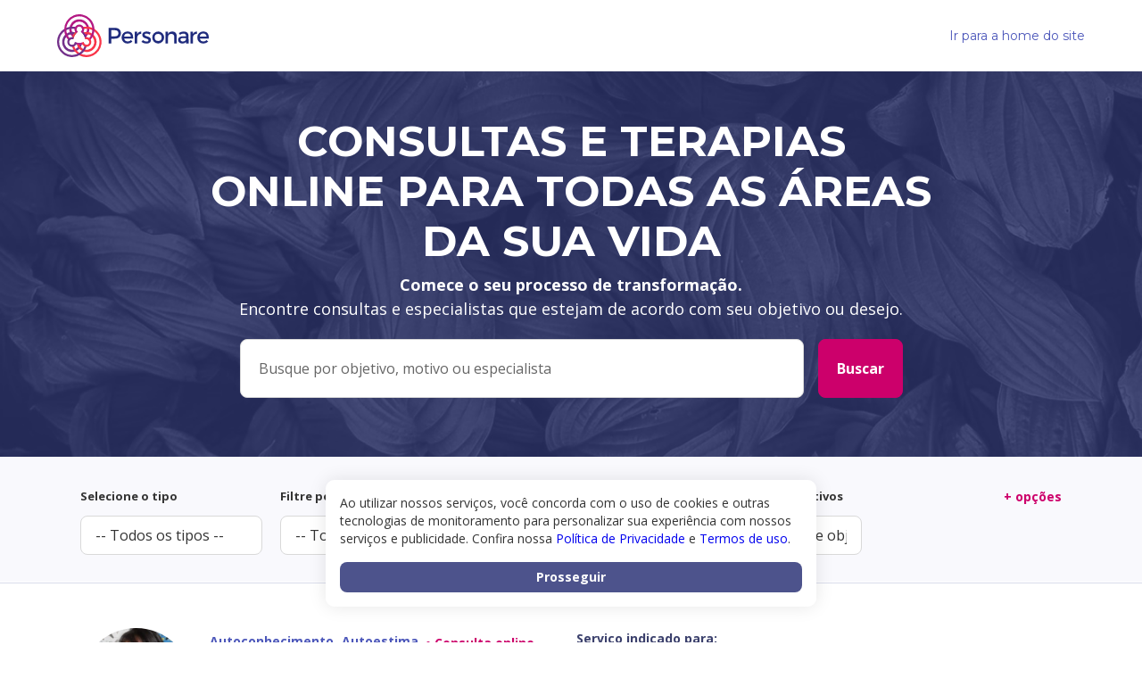

--- FILE ---
content_type: text/html; charset=UTF-8
request_url: https://www.personare.com.br/servicos/busca/jsf/jet-engine:consulta/meta/modality:online;modelo:Individual;author:30/tax/areas-da-vida:163/
body_size: 95845
content:
<!DOCTYPE html>
<html lang="pt-BR">
<head>
    <meta charset="UTF-8" />
    <meta http-equiv="X-UA-Compatible" content="IE=edge"><script type="text/javascript">(window.NREUM||(NREUM={})).init={privacy:{cookies_enabled:true},ajax:{deny_list:["bam.nr-data.net"]},feature_flags:["soft_nav"],distributed_tracing:{enabled:true}};(window.NREUM||(NREUM={})).loader_config={agentID:"1103351050",accountID:"3675653",trustKey:"3675653",xpid:"VwAAVFBWCxABVFdVAgkAU1IE",licenseKey:"NRJS-da7d1d634e06b139cf0",applicationID:"1067587565",browserID:"1103351050"};;/*! For license information please see nr-loader-spa-1.308.0.min.js.LICENSE.txt */
(()=>{var e,t,r={384:(e,t,r)=>{"use strict";r.d(t,{NT:()=>a,US:()=>u,Zm:()=>o,bQ:()=>d,dV:()=>c,pV:()=>l});var n=r(6154),i=r(1863),s=r(1910);const a={beacon:"bam.nr-data.net",errorBeacon:"bam.nr-data.net"};function o(){return n.gm.NREUM||(n.gm.NREUM={}),void 0===n.gm.newrelic&&(n.gm.newrelic=n.gm.NREUM),n.gm.NREUM}function c(){let e=o();return e.o||(e.o={ST:n.gm.setTimeout,SI:n.gm.setImmediate||n.gm.setInterval,CT:n.gm.clearTimeout,XHR:n.gm.XMLHttpRequest,REQ:n.gm.Request,EV:n.gm.Event,PR:n.gm.Promise,MO:n.gm.MutationObserver,FETCH:n.gm.fetch,WS:n.gm.WebSocket},(0,s.i)(...Object.values(e.o))),e}function d(e,t){let r=o();r.initializedAgents??={},t.initializedAt={ms:(0,i.t)(),date:new Date},r.initializedAgents[e]=t}function u(e,t){o()[e]=t}function l(){return function(){let e=o();const t=e.info||{};e.info={beacon:a.beacon,errorBeacon:a.errorBeacon,...t}}(),function(){let e=o();const t=e.init||{};e.init={...t}}(),c(),function(){let e=o();const t=e.loader_config||{};e.loader_config={...t}}(),o()}},782:(e,t,r)=>{"use strict";r.d(t,{T:()=>n});const n=r(860).K7.pageViewTiming},860:(e,t,r)=>{"use strict";r.d(t,{$J:()=>u,K7:()=>c,P3:()=>d,XX:()=>i,Yy:()=>o,df:()=>s,qY:()=>n,v4:()=>a});const n="events",i="jserrors",s="browser/blobs",a="rum",o="browser/logs",c={ajax:"ajax",genericEvents:"generic_events",jserrors:i,logging:"logging",metrics:"metrics",pageAction:"page_action",pageViewEvent:"page_view_event",pageViewTiming:"page_view_timing",sessionReplay:"session_replay",sessionTrace:"session_trace",softNav:"soft_navigations",spa:"spa"},d={[c.pageViewEvent]:1,[c.pageViewTiming]:2,[c.metrics]:3,[c.jserrors]:4,[c.spa]:5,[c.ajax]:6,[c.sessionTrace]:7,[c.softNav]:8,[c.sessionReplay]:9,[c.logging]:10,[c.genericEvents]:11},u={[c.pageViewEvent]:a,[c.pageViewTiming]:n,[c.ajax]:n,[c.spa]:n,[c.softNav]:n,[c.metrics]:i,[c.jserrors]:i,[c.sessionTrace]:s,[c.sessionReplay]:s,[c.logging]:o,[c.genericEvents]:"ins"}},944:(e,t,r)=>{"use strict";r.d(t,{R:()=>i});var n=r(3241);function i(e,t){"function"==typeof console.debug&&(console.debug("New Relic Warning: https://github.com/newrelic/newrelic-browser-agent/blob/main/docs/warning-codes.md#".concat(e),t),(0,n.W)({agentIdentifier:null,drained:null,type:"data",name:"warn",feature:"warn",data:{code:e,secondary:t}}))}},993:(e,t,r)=>{"use strict";r.d(t,{A$:()=>s,ET:()=>a,TZ:()=>o,p_:()=>i});var n=r(860);const i={ERROR:"ERROR",WARN:"WARN",INFO:"INFO",DEBUG:"DEBUG",TRACE:"TRACE"},s={OFF:0,ERROR:1,WARN:2,INFO:3,DEBUG:4,TRACE:5},a="log",o=n.K7.logging},1541:(e,t,r)=>{"use strict";r.d(t,{U:()=>i,f:()=>n});const n={MFE:"MFE",BA:"BA"};function i(e,t){if(2!==t?.harvestEndpointVersion)return{};const r=t.agentRef.runtime.appMetadata.agents[0].entityGuid;return e?{"source.id":e.id,"source.name":e.name,"source.type":e.type,"parent.id":e.parent?.id||r,"parent.type":e.parent?.type||n.BA}:{"entity.guid":r,appId:t.agentRef.info.applicationID}}},1687:(e,t,r)=>{"use strict";r.d(t,{Ak:()=>d,Ze:()=>h,x3:()=>u});var n=r(3241),i=r(7836),s=r(3606),a=r(860),o=r(2646);const c={};function d(e,t){const r={staged:!1,priority:a.P3[t]||0};l(e),c[e].get(t)||c[e].set(t,r)}function u(e,t){e&&c[e]&&(c[e].get(t)&&c[e].delete(t),p(e,t,!1),c[e].size&&f(e))}function l(e){if(!e)throw new Error("agentIdentifier required");c[e]||(c[e]=new Map)}function h(e="",t="feature",r=!1){if(l(e),!e||!c[e].get(t)||r)return p(e,t);c[e].get(t).staged=!0,f(e)}function f(e){const t=Array.from(c[e]);t.every(([e,t])=>t.staged)&&(t.sort((e,t)=>e[1].priority-t[1].priority),t.forEach(([t])=>{c[e].delete(t),p(e,t)}))}function p(e,t,r=!0){const a=e?i.ee.get(e):i.ee,c=s.i.handlers;if(!a.aborted&&a.backlog&&c){if((0,n.W)({agentIdentifier:e,type:"lifecycle",name:"drain",feature:t}),r){const e=a.backlog[t],r=c[t];if(r){for(let t=0;e&&t<e.length;++t)g(e[t],r);Object.entries(r).forEach(([e,t])=>{Object.values(t||{}).forEach(t=>{t[0]?.on&&t[0]?.context()instanceof o.y&&t[0].on(e,t[1])})})}}a.isolatedBacklog||delete c[t],a.backlog[t]=null,a.emit("drain-"+t,[])}}function g(e,t){var r=e[1];Object.values(t[r]||{}).forEach(t=>{var r=e[0];if(t[0]===r){var n=t[1],i=e[3],s=e[2];n.apply(i,s)}})}},1738:(e,t,r)=>{"use strict";r.d(t,{U:()=>f,Y:()=>h});var n=r(3241),i=r(9908),s=r(1863),a=r(944),o=r(5701),c=r(3969),d=r(8362),u=r(860),l=r(4261);function h(e,t,r,s){const h=s||r;!h||h[e]&&h[e]!==d.d.prototype[e]||(h[e]=function(){(0,i.p)(c.xV,["API/"+e+"/called"],void 0,u.K7.metrics,r.ee),(0,n.W)({agentIdentifier:r.agentIdentifier,drained:!!o.B?.[r.agentIdentifier],type:"data",name:"api",feature:l.Pl+e,data:{}});try{return t.apply(this,arguments)}catch(e){(0,a.R)(23,e)}})}function f(e,t,r,n,a){const o=e.info;null===r?delete o.jsAttributes[t]:o.jsAttributes[t]=r,(a||null===r)&&(0,i.p)(l.Pl+n,[(0,s.t)(),t,r],void 0,"session",e.ee)}},1741:(e,t,r)=>{"use strict";r.d(t,{W:()=>s});var n=r(944),i=r(4261);class s{#e(e,...t){if(this[e]!==s.prototype[e])return this[e](...t);(0,n.R)(35,e)}addPageAction(e,t){return this.#e(i.hG,e,t)}register(e){return this.#e(i.eY,e)}recordCustomEvent(e,t){return this.#e(i.fF,e,t)}setPageViewName(e,t){return this.#e(i.Fw,e,t)}setCustomAttribute(e,t,r){return this.#e(i.cD,e,t,r)}noticeError(e,t){return this.#e(i.o5,e,t)}setUserId(e,t=!1){return this.#e(i.Dl,e,t)}setApplicationVersion(e){return this.#e(i.nb,e)}setErrorHandler(e){return this.#e(i.bt,e)}addRelease(e,t){return this.#e(i.k6,e,t)}log(e,t){return this.#e(i.$9,e,t)}start(){return this.#e(i.d3)}finished(e){return this.#e(i.BL,e)}recordReplay(){return this.#e(i.CH)}pauseReplay(){return this.#e(i.Tb)}addToTrace(e){return this.#e(i.U2,e)}setCurrentRouteName(e){return this.#e(i.PA,e)}interaction(e){return this.#e(i.dT,e)}wrapLogger(e,t,r){return this.#e(i.Wb,e,t,r)}measure(e,t){return this.#e(i.V1,e,t)}consent(e){return this.#e(i.Pv,e)}}},1863:(e,t,r)=>{"use strict";function n(){return Math.floor(performance.now())}r.d(t,{t:()=>n})},1910:(e,t,r)=>{"use strict";r.d(t,{i:()=>s});var n=r(944);const i=new Map;function s(...e){return e.every(e=>{if(i.has(e))return i.get(e);const t="function"==typeof e?e.toString():"",r=t.includes("[native code]"),s=t.includes("nrWrapper");return r||s||(0,n.R)(64,e?.name||t),i.set(e,r),r})}},2555:(e,t,r)=>{"use strict";r.d(t,{D:()=>o,f:()=>a});var n=r(384),i=r(8122);const s={beacon:n.NT.beacon,errorBeacon:n.NT.errorBeacon,licenseKey:void 0,applicationID:void 0,sa:void 0,queueTime:void 0,applicationTime:void 0,ttGuid:void 0,user:void 0,account:void 0,product:void 0,extra:void 0,jsAttributes:{},userAttributes:void 0,atts:void 0,transactionName:void 0,tNamePlain:void 0};function a(e){try{return!!e.licenseKey&&!!e.errorBeacon&&!!e.applicationID}catch(e){return!1}}const o=e=>(0,i.a)(e,s)},2614:(e,t,r)=>{"use strict";r.d(t,{BB:()=>a,H3:()=>n,g:()=>d,iL:()=>c,tS:()=>o,uh:()=>i,wk:()=>s});const n="NRBA",i="SESSION",s=144e5,a=18e5,o={STARTED:"session-started",PAUSE:"session-pause",RESET:"session-reset",RESUME:"session-resume",UPDATE:"session-update"},c={SAME_TAB:"same-tab",CROSS_TAB:"cross-tab"},d={OFF:0,FULL:1,ERROR:2}},2646:(e,t,r)=>{"use strict";r.d(t,{y:()=>n});class n{constructor(e){this.contextId=e}}},2843:(e,t,r)=>{"use strict";r.d(t,{G:()=>s,u:()=>i});var n=r(3878);function i(e,t=!1,r,i){(0,n.DD)("visibilitychange",function(){if(t)return void("hidden"===document.visibilityState&&e());e(document.visibilityState)},r,i)}function s(e,t,r){(0,n.sp)("pagehide",e,t,r)}},3241:(e,t,r)=>{"use strict";r.d(t,{W:()=>s});var n=r(6154);const i="newrelic";function s(e={}){try{n.gm.dispatchEvent(new CustomEvent(i,{detail:e}))}catch(e){}}},3304:(e,t,r)=>{"use strict";r.d(t,{A:()=>s});var n=r(7836);const i=()=>{const e=new WeakSet;return(t,r)=>{if("object"==typeof r&&null!==r){if(e.has(r))return;e.add(r)}return r}};function s(e){try{return JSON.stringify(e,i())??""}catch(e){try{n.ee.emit("internal-error",[e])}catch(e){}return""}}},3333:(e,t,r)=>{"use strict";r.d(t,{$v:()=>u,TZ:()=>n,Xh:()=>c,Zp:()=>i,kd:()=>d,mq:()=>o,nf:()=>a,qN:()=>s});const n=r(860).K7.genericEvents,i=["auxclick","click","copy","keydown","paste","scrollend"],s=["focus","blur"],a=4,o=1e3,c=2e3,d=["PageAction","UserAction","BrowserPerformance"],u={RESOURCES:"experimental.resources",REGISTER:"register"}},3434:(e,t,r)=>{"use strict";r.d(t,{Jt:()=>s,YM:()=>d});var n=r(7836),i=r(5607);const s="nr@original:".concat(i.W),a=50;var o=Object.prototype.hasOwnProperty,c=!1;function d(e,t){return e||(e=n.ee),r.inPlace=function(e,t,n,i,s){n||(n="");const a="-"===n.charAt(0);for(let o=0;o<t.length;o++){const c=t[o],d=e[c];l(d)||(e[c]=r(d,a?c+n:n,i,c,s))}},r.flag=s,r;function r(t,r,n,c,d){return l(t)?t:(r||(r=""),nrWrapper[s]=t,function(e,t,r){if(Object.defineProperty&&Object.keys)try{return Object.keys(e).forEach(function(r){Object.defineProperty(t,r,{get:function(){return e[r]},set:function(t){return e[r]=t,t}})}),t}catch(e){u([e],r)}for(var n in e)o.call(e,n)&&(t[n]=e[n])}(t,nrWrapper,e),nrWrapper);function nrWrapper(){var s,o,l,h;let f;try{o=this,s=[...arguments],l="function"==typeof n?n(s,o):n||{}}catch(t){u([t,"",[s,o,c],l],e)}i(r+"start",[s,o,c],l,d);const p=performance.now();let g;try{return h=t.apply(o,s),g=performance.now(),h}catch(e){throw g=performance.now(),i(r+"err",[s,o,e],l,d),f=e,f}finally{const e=g-p,t={start:p,end:g,duration:e,isLongTask:e>=a,methodName:c,thrownError:f};t.isLongTask&&i("long-task",[t,o],l,d),i(r+"end",[s,o,h],l,d)}}}function i(r,n,i,s){if(!c||t){var a=c;c=!0;try{e.emit(r,n,i,t,s)}catch(t){u([t,r,n,i],e)}c=a}}}function u(e,t){t||(t=n.ee);try{t.emit("internal-error",e)}catch(e){}}function l(e){return!(e&&"function"==typeof e&&e.apply&&!e[s])}},3606:(e,t,r)=>{"use strict";r.d(t,{i:()=>s});var n=r(9908);s.on=a;var i=s.handlers={};function s(e,t,r,s){a(s||n.d,i,e,t,r)}function a(e,t,r,i,s){s||(s="feature"),e||(e=n.d);var a=t[s]=t[s]||{};(a[r]=a[r]||[]).push([e,i])}},3738:(e,t,r)=>{"use strict";r.d(t,{He:()=>i,Kp:()=>o,Lc:()=>d,Rz:()=>u,TZ:()=>n,bD:()=>s,d3:()=>a,jx:()=>l,sl:()=>h,uP:()=>c});const n=r(860).K7.sessionTrace,i="bstResource",s="resource",a="-start",o="-end",c="fn"+a,d="fn"+o,u="pushState",l=1e3,h=3e4},3785:(e,t,r)=>{"use strict";r.d(t,{R:()=>c,b:()=>d});var n=r(9908),i=r(1863),s=r(860),a=r(3969),o=r(993);function c(e,t,r={},c=o.p_.INFO,d=!0,u,l=(0,i.t)()){(0,n.p)(a.xV,["API/logging/".concat(c.toLowerCase(),"/called")],void 0,s.K7.metrics,e),(0,n.p)(o.ET,[l,t,r,c,d,u],void 0,s.K7.logging,e)}function d(e){return"string"==typeof e&&Object.values(o.p_).some(t=>t===e.toUpperCase().trim())}},3878:(e,t,r)=>{"use strict";function n(e,t){return{capture:e,passive:!1,signal:t}}function i(e,t,r=!1,i){window.addEventListener(e,t,n(r,i))}function s(e,t,r=!1,i){document.addEventListener(e,t,n(r,i))}r.d(t,{DD:()=>s,jT:()=>n,sp:()=>i})},3962:(e,t,r)=>{"use strict";r.d(t,{AM:()=>a,O2:()=>l,OV:()=>s,Qu:()=>h,TZ:()=>c,ih:()=>f,pP:()=>o,t1:()=>u,tC:()=>i,wD:()=>d});var n=r(860);const i=["click","keydown","submit"],s="popstate",a="api",o="initialPageLoad",c=n.K7.softNav,d=5e3,u=500,l={INITIAL_PAGE_LOAD:"",ROUTE_CHANGE:1,UNSPECIFIED:2},h={INTERACTION:1,AJAX:2,CUSTOM_END:3,CUSTOM_TRACER:4},f={IP:"in progress",PF:"pending finish",FIN:"finished",CAN:"cancelled"}},3969:(e,t,r)=>{"use strict";r.d(t,{TZ:()=>n,XG:()=>o,rs:()=>i,xV:()=>a,z_:()=>s});const n=r(860).K7.metrics,i="sm",s="cm",a="storeSupportabilityMetrics",o="storeEventMetrics"},4234:(e,t,r)=>{"use strict";r.d(t,{W:()=>s});var n=r(7836),i=r(1687);class s{constructor(e,t){this.agentIdentifier=e,this.ee=n.ee.get(e),this.featureName=t,this.blocked=!1}deregisterDrain(){(0,i.x3)(this.agentIdentifier,this.featureName)}}},4261:(e,t,r)=>{"use strict";r.d(t,{$9:()=>u,BL:()=>c,CH:()=>p,Dl:()=>R,Fw:()=>w,PA:()=>v,Pl:()=>n,Pv:()=>A,Tb:()=>h,U2:()=>a,V1:()=>E,Wb:()=>T,bt:()=>y,cD:()=>b,d3:()=>x,dT:()=>d,eY:()=>g,fF:()=>f,hG:()=>s,hw:()=>i,k6:()=>o,nb:()=>m,o5:()=>l});const n="api-",i=n+"ixn-",s="addPageAction",a="addToTrace",o="addRelease",c="finished",d="interaction",u="log",l="noticeError",h="pauseReplay",f="recordCustomEvent",p="recordReplay",g="register",m="setApplicationVersion",v="setCurrentRouteName",b="setCustomAttribute",y="setErrorHandler",w="setPageViewName",R="setUserId",x="start",T="wrapLogger",E="measure",A="consent"},5205:(e,t,r)=>{"use strict";r.d(t,{j:()=>S});var n=r(384),i=r(1741);var s=r(2555),a=r(3333);const o=e=>{if(!e||"string"!=typeof e)return!1;try{document.createDocumentFragment().querySelector(e)}catch{return!1}return!0};var c=r(2614),d=r(944),u=r(8122);const l="[data-nr-mask]",h=e=>(0,u.a)(e,(()=>{const e={feature_flags:[],experimental:{allow_registered_children:!1,resources:!1},mask_selector:"*",block_selector:"[data-nr-block]",mask_input_options:{color:!1,date:!1,"datetime-local":!1,email:!1,month:!1,number:!1,range:!1,search:!1,tel:!1,text:!1,time:!1,url:!1,week:!1,textarea:!1,select:!1,password:!0}};return{ajax:{deny_list:void 0,block_internal:!0,enabled:!0,autoStart:!0},api:{get allow_registered_children(){return e.feature_flags.includes(a.$v.REGISTER)||e.experimental.allow_registered_children},set allow_registered_children(t){e.experimental.allow_registered_children=t},duplicate_registered_data:!1},browser_consent_mode:{enabled:!1},distributed_tracing:{enabled:void 0,exclude_newrelic_header:void 0,cors_use_newrelic_header:void 0,cors_use_tracecontext_headers:void 0,allowed_origins:void 0},get feature_flags(){return e.feature_flags},set feature_flags(t){e.feature_flags=t},generic_events:{enabled:!0,autoStart:!0},harvest:{interval:30},jserrors:{enabled:!0,autoStart:!0},logging:{enabled:!0,autoStart:!0},metrics:{enabled:!0,autoStart:!0},obfuscate:void 0,page_action:{enabled:!0},page_view_event:{enabled:!0,autoStart:!0},page_view_timing:{enabled:!0,autoStart:!0},performance:{capture_marks:!1,capture_measures:!1,capture_detail:!0,resources:{get enabled(){return e.feature_flags.includes(a.$v.RESOURCES)||e.experimental.resources},set enabled(t){e.experimental.resources=t},asset_types:[],first_party_domains:[],ignore_newrelic:!0}},privacy:{cookies_enabled:!0},proxy:{assets:void 0,beacon:void 0},session:{expiresMs:c.wk,inactiveMs:c.BB},session_replay:{autoStart:!0,enabled:!1,preload:!1,sampling_rate:10,error_sampling_rate:100,collect_fonts:!1,inline_images:!1,fix_stylesheets:!0,mask_all_inputs:!0,get mask_text_selector(){return e.mask_selector},set mask_text_selector(t){o(t)?e.mask_selector="".concat(t,",").concat(l):""===t||null===t?e.mask_selector=l:(0,d.R)(5,t)},get block_class(){return"nr-block"},get ignore_class(){return"nr-ignore"},get mask_text_class(){return"nr-mask"},get block_selector(){return e.block_selector},set block_selector(t){o(t)?e.block_selector+=",".concat(t):""!==t&&(0,d.R)(6,t)},get mask_input_options(){return e.mask_input_options},set mask_input_options(t){t&&"object"==typeof t?e.mask_input_options={...t,password:!0}:(0,d.R)(7,t)}},session_trace:{enabled:!0,autoStart:!0},soft_navigations:{enabled:!0,autoStart:!0},spa:{enabled:!0,autoStart:!0},ssl:void 0,user_actions:{enabled:!0,elementAttributes:["id","className","tagName","type"]}}})());var f=r(6154),p=r(9324);let g=0;const m={buildEnv:p.F3,distMethod:p.Xs,version:p.xv,originTime:f.WN},v={consented:!1},b={appMetadata:{},get consented(){return this.session?.state?.consent||v.consented},set consented(e){v.consented=e},customTransaction:void 0,denyList:void 0,disabled:!1,harvester:void 0,isolatedBacklog:!1,isRecording:!1,loaderType:void 0,maxBytes:3e4,obfuscator:void 0,onerror:void 0,ptid:void 0,releaseIds:{},session:void 0,timeKeeper:void 0,registeredEntities:[],jsAttributesMetadata:{bytes:0},get harvestCount(){return++g}},y=e=>{const t=(0,u.a)(e,b),r=Object.keys(m).reduce((e,t)=>(e[t]={value:m[t],writable:!1,configurable:!0,enumerable:!0},e),{});return Object.defineProperties(t,r)};var w=r(5701);const R=e=>{const t=e.startsWith("http");e+="/",r.p=t?e:"https://"+e};var x=r(7836),T=r(3241);const E={accountID:void 0,trustKey:void 0,agentID:void 0,licenseKey:void 0,applicationID:void 0,xpid:void 0},A=e=>(0,u.a)(e,E),_=new Set;function S(e,t={},r,a){let{init:o,info:c,loader_config:d,runtime:u={},exposed:l=!0}=t;if(!c){const e=(0,n.pV)();o=e.init,c=e.info,d=e.loader_config}e.init=h(o||{}),e.loader_config=A(d||{}),c.jsAttributes??={},f.bv&&(c.jsAttributes.isWorker=!0),e.info=(0,s.D)(c);const p=e.init,g=[c.beacon,c.errorBeacon];_.has(e.agentIdentifier)||(p.proxy.assets&&(R(p.proxy.assets),g.push(p.proxy.assets)),p.proxy.beacon&&g.push(p.proxy.beacon),e.beacons=[...g],function(e){const t=(0,n.pV)();Object.getOwnPropertyNames(i.W.prototype).forEach(r=>{const n=i.W.prototype[r];if("function"!=typeof n||"constructor"===n)return;let s=t[r];e[r]&&!1!==e.exposed&&"micro-agent"!==e.runtime?.loaderType&&(t[r]=(...t)=>{const n=e[r](...t);return s?s(...t):n})})}(e),(0,n.US)("activatedFeatures",w.B)),u.denyList=[...p.ajax.deny_list||[],...p.ajax.block_internal?g:[]],u.ptid=e.agentIdentifier,u.loaderType=r,e.runtime=y(u),_.has(e.agentIdentifier)||(e.ee=x.ee.get(e.agentIdentifier),e.exposed=l,(0,T.W)({agentIdentifier:e.agentIdentifier,drained:!!w.B?.[e.agentIdentifier],type:"lifecycle",name:"initialize",feature:void 0,data:e.config})),_.add(e.agentIdentifier)}},5270:(e,t,r)=>{"use strict";r.d(t,{Aw:()=>a,SR:()=>s,rF:()=>o});var n=r(384),i=r(7767);function s(e){return!!(0,n.dV)().o.MO&&(0,i.V)(e)&&!0===e?.session_trace.enabled}function a(e){return!0===e?.session_replay.preload&&s(e)}function o(e,t){try{if("string"==typeof t?.type){if("password"===t.type.toLowerCase())return"*".repeat(e?.length||0);if(void 0!==t?.dataset?.nrUnmask||t?.classList?.contains("nr-unmask"))return e}}catch(e){}return"string"==typeof e?e.replace(/[\S]/g,"*"):"*".repeat(e?.length||0)}},5289:(e,t,r)=>{"use strict";r.d(t,{GG:()=>a,Qr:()=>c,sB:()=>o});var n=r(3878),i=r(6389);function s(){return"undefined"==typeof document||"complete"===document.readyState}function a(e,t){if(s())return e();const r=(0,i.J)(e),a=setInterval(()=>{s()&&(clearInterval(a),r())},500);(0,n.sp)("load",r,t)}function o(e){if(s())return e();(0,n.DD)("DOMContentLoaded",e)}function c(e){if(s())return e();(0,n.sp)("popstate",e)}},5607:(e,t,r)=>{"use strict";r.d(t,{W:()=>n});const n=(0,r(9566).bz)()},5701:(e,t,r)=>{"use strict";r.d(t,{B:()=>s,t:()=>a});var n=r(3241);const i=new Set,s={};function a(e,t){const r=t.agentIdentifier;s[r]??={},e&&"object"==typeof e&&(i.has(r)||(t.ee.emit("rumresp",[e]),s[r]=e,i.add(r),(0,n.W)({agentIdentifier:r,loaded:!0,drained:!0,type:"lifecycle",name:"load",feature:void 0,data:e})))}},6154:(e,t,r)=>{"use strict";r.d(t,{OF:()=>d,RI:()=>i,WN:()=>h,bv:()=>s,eN:()=>f,gm:()=>a,lR:()=>l,m:()=>c,mw:()=>o,sb:()=>u});var n=r(1863);const i="undefined"!=typeof window&&!!window.document,s="undefined"!=typeof WorkerGlobalScope&&("undefined"!=typeof self&&self instanceof WorkerGlobalScope&&self.navigator instanceof WorkerNavigator||"undefined"!=typeof globalThis&&globalThis instanceof WorkerGlobalScope&&globalThis.navigator instanceof WorkerNavigator),a=i?window:"undefined"!=typeof WorkerGlobalScope&&("undefined"!=typeof self&&self instanceof WorkerGlobalScope&&self||"undefined"!=typeof globalThis&&globalThis instanceof WorkerGlobalScope&&globalThis),o=Boolean("hidden"===a?.document?.visibilityState),c=""+a?.location,d=/iPad|iPhone|iPod/.test(a.navigator?.userAgent),u=d&&"undefined"==typeof SharedWorker,l=(()=>{const e=a.navigator?.userAgent?.match(/Firefox[/\s](\d+\.\d+)/);return Array.isArray(e)&&e.length>=2?+e[1]:0})(),h=Date.now()-(0,n.t)(),f=()=>"undefined"!=typeof PerformanceNavigationTiming&&a?.performance?.getEntriesByType("navigation")?.[0]?.responseStart},6344:(e,t,r)=>{"use strict";r.d(t,{BB:()=>u,Qb:()=>l,TZ:()=>i,Ug:()=>a,Vh:()=>s,_s:()=>o,bc:()=>d,yP:()=>c});var n=r(2614);const i=r(860).K7.sessionReplay,s="errorDuringReplay",a=.12,o={DomContentLoaded:0,Load:1,FullSnapshot:2,IncrementalSnapshot:3,Meta:4,Custom:5},c={[n.g.ERROR]:15e3,[n.g.FULL]:3e5,[n.g.OFF]:0},d={RESET:{message:"Session was reset",sm:"Reset"},IMPORT:{message:"Recorder failed to import",sm:"Import"},TOO_MANY:{message:"429: Too Many Requests",sm:"Too-Many"},TOO_BIG:{message:"Payload was too large",sm:"Too-Big"},CROSS_TAB:{message:"Session Entity was set to OFF on another tab",sm:"Cross-Tab"},ENTITLEMENTS:{message:"Session Replay is not allowed and will not be started",sm:"Entitlement"}},u=5e3,l={API:"api",RESUME:"resume",SWITCH_TO_FULL:"switchToFull",INITIALIZE:"initialize",PRELOAD:"preload"}},6389:(e,t,r)=>{"use strict";function n(e,t=500,r={}){const n=r?.leading||!1;let i;return(...r)=>{n&&void 0===i&&(e.apply(this,r),i=setTimeout(()=>{i=clearTimeout(i)},t)),n||(clearTimeout(i),i=setTimeout(()=>{e.apply(this,r)},t))}}function i(e){let t=!1;return(...r)=>{t||(t=!0,e.apply(this,r))}}r.d(t,{J:()=>i,s:()=>n})},6630:(e,t,r)=>{"use strict";r.d(t,{T:()=>n});const n=r(860).K7.pageViewEvent},6774:(e,t,r)=>{"use strict";r.d(t,{T:()=>n});const n=r(860).K7.jserrors},7295:(e,t,r)=>{"use strict";r.d(t,{Xv:()=>a,gX:()=>i,iW:()=>s});var n=[];function i(e){if(!e||s(e))return!1;if(0===n.length)return!0;if("*"===n[0].hostname)return!1;for(var t=0;t<n.length;t++){var r=n[t];if(r.hostname.test(e.hostname)&&r.pathname.test(e.pathname))return!1}return!0}function s(e){return void 0===e.hostname}function a(e){if(n=[],e&&e.length)for(var t=0;t<e.length;t++){let r=e[t];if(!r)continue;if("*"===r)return void(n=[{hostname:"*"}]);0===r.indexOf("http://")?r=r.substring(7):0===r.indexOf("https://")&&(r=r.substring(8));const i=r.indexOf("/");let s,a;i>0?(s=r.substring(0,i),a=r.substring(i)):(s=r,a="*");let[c]=s.split(":");n.push({hostname:o(c),pathname:o(a,!0)})}}function o(e,t=!1){const r=e.replace(/[.+?^${}()|[\]\\]/g,e=>"\\"+e).replace(/\*/g,".*?");return new RegExp((t?"^":"")+r+"$")}},7485:(e,t,r)=>{"use strict";r.d(t,{D:()=>i});var n=r(6154);function i(e){if(0===(e||"").indexOf("data:"))return{protocol:"data"};try{const t=new URL(e,location.href),r={port:t.port,hostname:t.hostname,pathname:t.pathname,search:t.search,protocol:t.protocol.slice(0,t.protocol.indexOf(":")),sameOrigin:t.protocol===n.gm?.location?.protocol&&t.host===n.gm?.location?.host};return r.port&&""!==r.port||("http:"===t.protocol&&(r.port="80"),"https:"===t.protocol&&(r.port="443")),r.pathname&&""!==r.pathname?r.pathname.startsWith("/")||(r.pathname="/".concat(r.pathname)):r.pathname="/",r}catch(e){return{}}}},7699:(e,t,r)=>{"use strict";r.d(t,{It:()=>s,KC:()=>o,No:()=>i,qh:()=>a});var n=r(860);const i=16e3,s=1e6,a="SESSION_ERROR",o={[n.K7.logging]:!0,[n.K7.genericEvents]:!1,[n.K7.jserrors]:!1,[n.K7.ajax]:!1}},7767:(e,t,r)=>{"use strict";r.d(t,{V:()=>i});var n=r(6154);const i=e=>n.RI&&!0===e?.privacy.cookies_enabled},7836:(e,t,r)=>{"use strict";r.d(t,{P:()=>o,ee:()=>c});var n=r(384),i=r(8990),s=r(2646),a=r(5607);const o="nr@context:".concat(a.W),c=function e(t,r){var n={},a={},u={},l=!1;try{l=16===r.length&&d.initializedAgents?.[r]?.runtime.isolatedBacklog}catch(e){}var h={on:p,addEventListener:p,removeEventListener:function(e,t){var r=n[e];if(!r)return;for(var i=0;i<r.length;i++)r[i]===t&&r.splice(i,1)},emit:function(e,r,n,i,s){!1!==s&&(s=!0);if(c.aborted&&!i)return;t&&s&&t.emit(e,r,n);var o=f(n);g(e).forEach(e=>{e.apply(o,r)});var d=v()[a[e]];d&&d.push([h,e,r,o]);return o},get:m,listeners:g,context:f,buffer:function(e,t){const r=v();if(t=t||"feature",h.aborted)return;Object.entries(e||{}).forEach(([e,n])=>{a[n]=t,t in r||(r[t]=[])})},abort:function(){h._aborted=!0,Object.keys(h.backlog).forEach(e=>{delete h.backlog[e]})},isBuffering:function(e){return!!v()[a[e]]},debugId:r,backlog:l?{}:t&&"object"==typeof t.backlog?t.backlog:{},isolatedBacklog:l};return Object.defineProperty(h,"aborted",{get:()=>{let e=h._aborted||!1;return e||(t&&(e=t.aborted),e)}}),h;function f(e){return e&&e instanceof s.y?e:e?(0,i.I)(e,o,()=>new s.y(o)):new s.y(o)}function p(e,t){n[e]=g(e).concat(t)}function g(e){return n[e]||[]}function m(t){return u[t]=u[t]||e(h,t)}function v(){return h.backlog}}(void 0,"globalEE"),d=(0,n.Zm)();d.ee||(d.ee=c)},8122:(e,t,r)=>{"use strict";r.d(t,{a:()=>i});var n=r(944);function i(e,t){try{if(!e||"object"!=typeof e)return(0,n.R)(3);if(!t||"object"!=typeof t)return(0,n.R)(4);const r=Object.create(Object.getPrototypeOf(t),Object.getOwnPropertyDescriptors(t)),s=0===Object.keys(r).length?e:r;for(let a in s)if(void 0!==e[a])try{if(null===e[a]){r[a]=null;continue}Array.isArray(e[a])&&Array.isArray(t[a])?r[a]=Array.from(new Set([...e[a],...t[a]])):"object"==typeof e[a]&&"object"==typeof t[a]?r[a]=i(e[a],t[a]):r[a]=e[a]}catch(e){r[a]||(0,n.R)(1,e)}return r}catch(e){(0,n.R)(2,e)}}},8139:(e,t,r)=>{"use strict";r.d(t,{u:()=>h});var n=r(7836),i=r(3434),s=r(8990),a=r(6154);const o={},c=a.gm.XMLHttpRequest,d="addEventListener",u="removeEventListener",l="nr@wrapped:".concat(n.P);function h(e){var t=function(e){return(e||n.ee).get("events")}(e);if(o[t.debugId]++)return t;o[t.debugId]=1;var r=(0,i.YM)(t,!0);function h(e){r.inPlace(e,[d,u],"-",p)}function p(e,t){return e[1]}return"getPrototypeOf"in Object&&(a.RI&&f(document,h),c&&f(c.prototype,h),f(a.gm,h)),t.on(d+"-start",function(e,t){var n=e[1];if(null!==n&&("function"==typeof n||"object"==typeof n)&&"newrelic"!==e[0]){var i=(0,s.I)(n,l,function(){var e={object:function(){if("function"!=typeof n.handleEvent)return;return n.handleEvent.apply(n,arguments)},function:n}[typeof n];return e?r(e,"fn-",null,e.name||"anonymous"):n});this.wrapped=e[1]=i}}),t.on(u+"-start",function(e){e[1]=this.wrapped||e[1]}),t}function f(e,t,...r){let n=e;for(;"object"==typeof n&&!Object.prototype.hasOwnProperty.call(n,d);)n=Object.getPrototypeOf(n);n&&t(n,...r)}},8362:(e,t,r)=>{"use strict";r.d(t,{d:()=>s});var n=r(9566),i=r(1741);class s extends i.W{agentIdentifier=(0,n.LA)(16)}},8374:(e,t,r)=>{r.nc=(()=>{try{return document?.currentScript?.nonce}catch(e){}return""})()},8990:(e,t,r)=>{"use strict";r.d(t,{I:()=>i});var n=Object.prototype.hasOwnProperty;function i(e,t,r){if(n.call(e,t))return e[t];var i=r();if(Object.defineProperty&&Object.keys)try{return Object.defineProperty(e,t,{value:i,writable:!0,enumerable:!1}),i}catch(e){}return e[t]=i,i}},9119:(e,t,r)=>{"use strict";r.d(t,{L:()=>s});var n=/([^?#]*)[^#]*(#[^?]*|$).*/,i=/([^?#]*)().*/;function s(e,t){return e?e.replace(t?n:i,"$1$2"):e}},9300:(e,t,r)=>{"use strict";r.d(t,{T:()=>n});const n=r(860).K7.ajax},9324:(e,t,r)=>{"use strict";r.d(t,{AJ:()=>a,F3:()=>i,Xs:()=>s,Yq:()=>o,xv:()=>n});const n="1.308.0",i="PROD",s="CDN",a="@newrelic/rrweb",o="1.0.1"},9566:(e,t,r)=>{"use strict";r.d(t,{LA:()=>o,ZF:()=>c,bz:()=>a,el:()=>d});var n=r(6154);const i="xxxxxxxx-xxxx-4xxx-yxxx-xxxxxxxxxxxx";function s(e,t){return e?15&e[t]:16*Math.random()|0}function a(){const e=n.gm?.crypto||n.gm?.msCrypto;let t,r=0;return e&&e.getRandomValues&&(t=e.getRandomValues(new Uint8Array(30))),i.split("").map(e=>"x"===e?s(t,r++).toString(16):"y"===e?(3&s()|8).toString(16):e).join("")}function o(e){const t=n.gm?.crypto||n.gm?.msCrypto;let r,i=0;t&&t.getRandomValues&&(r=t.getRandomValues(new Uint8Array(e)));const a=[];for(var o=0;o<e;o++)a.push(s(r,i++).toString(16));return a.join("")}function c(){return o(16)}function d(){return o(32)}},9908:(e,t,r)=>{"use strict";r.d(t,{d:()=>n,p:()=>i});var n=r(7836).ee.get("handle");function i(e,t,r,i,s){s?(s.buffer([e],i),s.emit(e,t,r)):(n.buffer([e],i),n.emit(e,t,r))}}},n={};function i(e){var t=n[e];if(void 0!==t)return t.exports;var s=n[e]={exports:{}};return r[e](s,s.exports,i),s.exports}i.m=r,i.d=(e,t)=>{for(var r in t)i.o(t,r)&&!i.o(e,r)&&Object.defineProperty(e,r,{enumerable:!0,get:t[r]})},i.f={},i.e=e=>Promise.all(Object.keys(i.f).reduce((t,r)=>(i.f[r](e,t),t),[])),i.u=e=>({212:"nr-spa-compressor",249:"nr-spa-recorder",478:"nr-spa"}[e]+"-1.308.0.min.js"),i.o=(e,t)=>Object.prototype.hasOwnProperty.call(e,t),e={},t="NRBA-1.308.0.PROD:",i.l=(r,n,s,a)=>{if(e[r])e[r].push(n);else{var o,c;if(void 0!==s)for(var d=document.getElementsByTagName("script"),u=0;u<d.length;u++){var l=d[u];if(l.getAttribute("src")==r||l.getAttribute("data-webpack")==t+s){o=l;break}}if(!o){c=!0;var h={478:"sha512-RSfSVnmHk59T/uIPbdSE0LPeqcEdF4/+XhfJdBuccH5rYMOEZDhFdtnh6X6nJk7hGpzHd9Ujhsy7lZEz/ORYCQ==",249:"sha512-ehJXhmntm85NSqW4MkhfQqmeKFulra3klDyY0OPDUE+sQ3GokHlPh1pmAzuNy//3j4ac6lzIbmXLvGQBMYmrkg==",212:"sha512-B9h4CR46ndKRgMBcK+j67uSR2RCnJfGefU+A7FrgR/k42ovXy5x/MAVFiSvFxuVeEk/pNLgvYGMp1cBSK/G6Fg=="};(o=document.createElement("script")).charset="utf-8",i.nc&&o.setAttribute("nonce",i.nc),o.setAttribute("data-webpack",t+s),o.src=r,0!==o.src.indexOf(window.location.origin+"/")&&(o.crossOrigin="anonymous"),h[a]&&(o.integrity=h[a])}e[r]=[n];var f=(t,n)=>{o.onerror=o.onload=null,clearTimeout(p);var i=e[r];if(delete e[r],o.parentNode&&o.parentNode.removeChild(o),i&&i.forEach(e=>e(n)),t)return t(n)},p=setTimeout(f.bind(null,void 0,{type:"timeout",target:o}),12e4);o.onerror=f.bind(null,o.onerror),o.onload=f.bind(null,o.onload),c&&document.head.appendChild(o)}},i.r=e=>{"undefined"!=typeof Symbol&&Symbol.toStringTag&&Object.defineProperty(e,Symbol.toStringTag,{value:"Module"}),Object.defineProperty(e,"__esModule",{value:!0})},i.p="https://js-agent.newrelic.com/",(()=>{var e={38:0,788:0};i.f.j=(t,r)=>{var n=i.o(e,t)?e[t]:void 0;if(0!==n)if(n)r.push(n[2]);else{var s=new Promise((r,i)=>n=e[t]=[r,i]);r.push(n[2]=s);var a=i.p+i.u(t),o=new Error;i.l(a,r=>{if(i.o(e,t)&&(0!==(n=e[t])&&(e[t]=void 0),n)){var s=r&&("load"===r.type?"missing":r.type),a=r&&r.target&&r.target.src;o.message="Loading chunk "+t+" failed: ("+s+": "+a+")",o.name="ChunkLoadError",o.type=s,o.request=a,n[1](o)}},"chunk-"+t,t)}};var t=(t,r)=>{var n,s,[a,o,c]=r,d=0;if(a.some(t=>0!==e[t])){for(n in o)i.o(o,n)&&(i.m[n]=o[n]);if(c)c(i)}for(t&&t(r);d<a.length;d++)s=a[d],i.o(e,s)&&e[s]&&e[s][0](),e[s]=0},r=self["webpackChunk:NRBA-1.308.0.PROD"]=self["webpackChunk:NRBA-1.308.0.PROD"]||[];r.forEach(t.bind(null,0)),r.push=t.bind(null,r.push.bind(r))})(),(()=>{"use strict";i(8374);var e=i(8362),t=i(860);const r=Object.values(t.K7);var n=i(5205);var s=i(9908),a=i(1863),o=i(4261),c=i(1738);var d=i(1687),u=i(4234),l=i(5289),h=i(6154),f=i(944),p=i(5270),g=i(7767),m=i(6389),v=i(7699);class b extends u.W{constructor(e,t){super(e.agentIdentifier,t),this.agentRef=e,this.abortHandler=void 0,this.featAggregate=void 0,this.loadedSuccessfully=void 0,this.onAggregateImported=new Promise(e=>{this.loadedSuccessfully=e}),this.deferred=Promise.resolve(),!1===e.init[this.featureName].autoStart?this.deferred=new Promise((t,r)=>{this.ee.on("manual-start-all",(0,m.J)(()=>{(0,d.Ak)(e.agentIdentifier,this.featureName),t()}))}):(0,d.Ak)(e.agentIdentifier,t)}importAggregator(e,t,r={}){if(this.featAggregate)return;const n=async()=>{let n;await this.deferred;try{if((0,g.V)(e.init)){const{setupAgentSession:t}=await i.e(478).then(i.bind(i,8766));n=t(e)}}catch(e){(0,f.R)(20,e),this.ee.emit("internal-error",[e]),(0,s.p)(v.qh,[e],void 0,this.featureName,this.ee)}try{if(!this.#t(this.featureName,n,e.init))return(0,d.Ze)(this.agentIdentifier,this.featureName),void this.loadedSuccessfully(!1);const{Aggregate:i}=await t();this.featAggregate=new i(e,r),e.runtime.harvester.initializedAggregates.push(this.featAggregate),this.loadedSuccessfully(!0)}catch(e){(0,f.R)(34,e),this.abortHandler?.(),(0,d.Ze)(this.agentIdentifier,this.featureName,!0),this.loadedSuccessfully(!1),this.ee&&this.ee.abort()}};h.RI?(0,l.GG)(()=>n(),!0):n()}#t(e,r,n){if(this.blocked)return!1;switch(e){case t.K7.sessionReplay:return(0,p.SR)(n)&&!!r;case t.K7.sessionTrace:return!!r;default:return!0}}}var y=i(6630),w=i(2614),R=i(3241);class x extends b{static featureName=y.T;constructor(e){var t;super(e,y.T),this.setupInspectionEvents(e.agentIdentifier),t=e,(0,c.Y)(o.Fw,function(e,r){"string"==typeof e&&("/"!==e.charAt(0)&&(e="/"+e),t.runtime.customTransaction=(r||"http://custom.transaction")+e,(0,s.p)(o.Pl+o.Fw,[(0,a.t)()],void 0,void 0,t.ee))},t),this.importAggregator(e,()=>i.e(478).then(i.bind(i,2467)))}setupInspectionEvents(e){const t=(t,r)=>{t&&(0,R.W)({agentIdentifier:e,timeStamp:t.timeStamp,loaded:"complete"===t.target.readyState,type:"window",name:r,data:t.target.location+""})};(0,l.sB)(e=>{t(e,"DOMContentLoaded")}),(0,l.GG)(e=>{t(e,"load")}),(0,l.Qr)(e=>{t(e,"navigate")}),this.ee.on(w.tS.UPDATE,(t,r)=>{(0,R.W)({agentIdentifier:e,type:"lifecycle",name:"session",data:r})})}}var T=i(384);class E extends e.d{constructor(e){var t;(super(),h.gm)?(this.features={},(0,T.bQ)(this.agentIdentifier,this),this.desiredFeatures=new Set(e.features||[]),this.desiredFeatures.add(x),(0,n.j)(this,e,e.loaderType||"agent"),t=this,(0,c.Y)(o.cD,function(e,r,n=!1){if("string"==typeof e){if(["string","number","boolean"].includes(typeof r)||null===r)return(0,c.U)(t,e,r,o.cD,n);(0,f.R)(40,typeof r)}else(0,f.R)(39,typeof e)},t),function(e){(0,c.Y)(o.Dl,function(t,r=!1){if("string"!=typeof t&&null!==t)return void(0,f.R)(41,typeof t);const n=e.info.jsAttributes["enduser.id"];r&&null!=n&&n!==t?(0,s.p)(o.Pl+"setUserIdAndResetSession",[t],void 0,"session",e.ee):(0,c.U)(e,"enduser.id",t,o.Dl,!0)},e)}(this),function(e){(0,c.Y)(o.nb,function(t){if("string"==typeof t||null===t)return(0,c.U)(e,"application.version",t,o.nb,!1);(0,f.R)(42,typeof t)},e)}(this),function(e){(0,c.Y)(o.d3,function(){e.ee.emit("manual-start-all")},e)}(this),function(e){(0,c.Y)(o.Pv,function(t=!0){if("boolean"==typeof t){if((0,s.p)(o.Pl+o.Pv,[t],void 0,"session",e.ee),e.runtime.consented=t,t){const t=e.features.page_view_event;t.onAggregateImported.then(e=>{const r=t.featAggregate;e&&!r.sentRum&&r.sendRum()})}}else(0,f.R)(65,typeof t)},e)}(this),this.run()):(0,f.R)(21)}get config(){return{info:this.info,init:this.init,loader_config:this.loader_config,runtime:this.runtime}}get api(){return this}run(){try{const e=function(e){const t={};return r.forEach(r=>{t[r]=!!e[r]?.enabled}),t}(this.init),n=[...this.desiredFeatures];n.sort((e,r)=>t.P3[e.featureName]-t.P3[r.featureName]),n.forEach(r=>{if(!e[r.featureName]&&r.featureName!==t.K7.pageViewEvent)return;if(r.featureName===t.K7.spa)return void(0,f.R)(67);const n=function(e){switch(e){case t.K7.ajax:return[t.K7.jserrors];case t.K7.sessionTrace:return[t.K7.ajax,t.K7.pageViewEvent];case t.K7.sessionReplay:return[t.K7.sessionTrace];case t.K7.pageViewTiming:return[t.K7.pageViewEvent];default:return[]}}(r.featureName).filter(e=>!(e in this.features));n.length>0&&(0,f.R)(36,{targetFeature:r.featureName,missingDependencies:n}),this.features[r.featureName]=new r(this)})}catch(e){(0,f.R)(22,e);for(const e in this.features)this.features[e].abortHandler?.();const t=(0,T.Zm)();delete t.initializedAgents[this.agentIdentifier]?.features,delete this.sharedAggregator;return t.ee.get(this.agentIdentifier).abort(),!1}}}var A=i(2843),_=i(782);class S extends b{static featureName=_.T;constructor(e){super(e,_.T),h.RI&&((0,A.u)(()=>(0,s.p)("docHidden",[(0,a.t)()],void 0,_.T,this.ee),!0),(0,A.G)(()=>(0,s.p)("winPagehide",[(0,a.t)()],void 0,_.T,this.ee)),this.importAggregator(e,()=>i.e(478).then(i.bind(i,9917))))}}var O=i(3969);class I extends b{static featureName=O.TZ;constructor(e){super(e,O.TZ),h.RI&&document.addEventListener("securitypolicyviolation",e=>{(0,s.p)(O.xV,["Generic/CSPViolation/Detected"],void 0,this.featureName,this.ee)}),this.importAggregator(e,()=>i.e(478).then(i.bind(i,6555)))}}var N=i(6774),P=i(3878),k=i(3304);class D{constructor(e,t,r,n,i){this.name="UncaughtError",this.message="string"==typeof e?e:(0,k.A)(e),this.sourceURL=t,this.line=r,this.column=n,this.__newrelic=i}}function C(e){return M(e)?e:new D(void 0!==e?.message?e.message:e,e?.filename||e?.sourceURL,e?.lineno||e?.line,e?.colno||e?.col,e?.__newrelic,e?.cause)}function j(e){const t="Unhandled Promise Rejection: ";if(!e?.reason)return;if(M(e.reason)){try{e.reason.message.startsWith(t)||(e.reason.message=t+e.reason.message)}catch(e){}return C(e.reason)}const r=C(e.reason);return(r.message||"").startsWith(t)||(r.message=t+r.message),r}function L(e){if(e.error instanceof SyntaxError&&!/:\d+$/.test(e.error.stack?.trim())){const t=new D(e.message,e.filename,e.lineno,e.colno,e.error.__newrelic,e.cause);return t.name=SyntaxError.name,t}return M(e.error)?e.error:C(e)}function M(e){return e instanceof Error&&!!e.stack}function H(e,r,n,i,o=(0,a.t)()){"string"==typeof e&&(e=new Error(e)),(0,s.p)("err",[e,o,!1,r,n.runtime.isRecording,void 0,i],void 0,t.K7.jserrors,n.ee),(0,s.p)("uaErr",[],void 0,t.K7.genericEvents,n.ee)}var B=i(1541),K=i(993),W=i(3785);function U(e,{customAttributes:t={},level:r=K.p_.INFO}={},n,i,s=(0,a.t)()){(0,W.R)(n.ee,e,t,r,!1,i,s)}function F(e,r,n,i,c=(0,a.t)()){(0,s.p)(o.Pl+o.hG,[c,e,r,i],void 0,t.K7.genericEvents,n.ee)}function V(e,r,n,i,c=(0,a.t)()){const{start:d,end:u,customAttributes:l}=r||{},h={customAttributes:l||{}};if("object"!=typeof h.customAttributes||"string"!=typeof e||0===e.length)return void(0,f.R)(57);const p=(e,t)=>null==e?t:"number"==typeof e?e:e instanceof PerformanceMark?e.startTime:Number.NaN;if(h.start=p(d,0),h.end=p(u,c),Number.isNaN(h.start)||Number.isNaN(h.end))(0,f.R)(57);else{if(h.duration=h.end-h.start,!(h.duration<0))return(0,s.p)(o.Pl+o.V1,[h,e,i],void 0,t.K7.genericEvents,n.ee),h;(0,f.R)(58)}}function G(e,r={},n,i,c=(0,a.t)()){(0,s.p)(o.Pl+o.fF,[c,e,r,i],void 0,t.K7.genericEvents,n.ee)}function z(e){(0,c.Y)(o.eY,function(t){return Y(e,t)},e)}function Y(e,r,n){(0,f.R)(54,"newrelic.register"),r||={},r.type=B.f.MFE,r.licenseKey||=e.info.licenseKey,r.blocked=!1,r.parent=n||{},Array.isArray(r.tags)||(r.tags=[]);const i={};r.tags.forEach(e=>{"name"!==e&&"id"!==e&&(i["source.".concat(e)]=!0)}),r.isolated??=!0;let o=()=>{};const c=e.runtime.registeredEntities;if(!r.isolated){const e=c.find(({metadata:{target:{id:e}}})=>e===r.id&&!r.isolated);if(e)return e}const d=e=>{r.blocked=!0,o=e};function u(e){return"string"==typeof e&&!!e.trim()&&e.trim().length<501||"number"==typeof e}e.init.api.allow_registered_children||d((0,m.J)(()=>(0,f.R)(55))),u(r.id)&&u(r.name)||d((0,m.J)(()=>(0,f.R)(48,r)));const l={addPageAction:(t,n={})=>g(F,[t,{...i,...n},e],r),deregister:()=>{d((0,m.J)(()=>(0,f.R)(68)))},log:(t,n={})=>g(U,[t,{...n,customAttributes:{...i,...n.customAttributes||{}}},e],r),measure:(t,n={})=>g(V,[t,{...n,customAttributes:{...i,...n.customAttributes||{}}},e],r),noticeError:(t,n={})=>g(H,[t,{...i,...n},e],r),register:(t={})=>g(Y,[e,t],l.metadata.target),recordCustomEvent:(t,n={})=>g(G,[t,{...i,...n},e],r),setApplicationVersion:e=>p("application.version",e),setCustomAttribute:(e,t)=>p(e,t),setUserId:e=>p("enduser.id",e),metadata:{customAttributes:i,target:r}},h=()=>(r.blocked&&o(),r.blocked);h()||c.push(l);const p=(e,t)=>{h()||(i[e]=t)},g=(r,n,i)=>{if(h())return;const o=(0,a.t)();(0,s.p)(O.xV,["API/register/".concat(r.name,"/called")],void 0,t.K7.metrics,e.ee);try{if(e.init.api.duplicate_registered_data&&"register"!==r.name){let e=n;if(n[1]instanceof Object){const t={"child.id":i.id,"child.type":i.type};e="customAttributes"in n[1]?[n[0],{...n[1],customAttributes:{...n[1].customAttributes,...t}},...n.slice(2)]:[n[0],{...n[1],...t},...n.slice(2)]}r(...e,void 0,o)}return r(...n,i,o)}catch(e){(0,f.R)(50,e)}};return l}class Z extends b{static featureName=N.T;constructor(e){var t;super(e,N.T),t=e,(0,c.Y)(o.o5,(e,r)=>H(e,r,t),t),function(e){(0,c.Y)(o.bt,function(t){e.runtime.onerror=t},e)}(e),function(e){let t=0;(0,c.Y)(o.k6,function(e,r){++t>10||(this.runtime.releaseIds[e.slice(-200)]=(""+r).slice(-200))},e)}(e),z(e);try{this.removeOnAbort=new AbortController}catch(e){}this.ee.on("internal-error",(t,r)=>{this.abortHandler&&(0,s.p)("ierr",[C(t),(0,a.t)(),!0,{},e.runtime.isRecording,r],void 0,this.featureName,this.ee)}),h.gm.addEventListener("unhandledrejection",t=>{this.abortHandler&&(0,s.p)("err",[j(t),(0,a.t)(),!1,{unhandledPromiseRejection:1},e.runtime.isRecording],void 0,this.featureName,this.ee)},(0,P.jT)(!1,this.removeOnAbort?.signal)),h.gm.addEventListener("error",t=>{this.abortHandler&&(0,s.p)("err",[L(t),(0,a.t)(),!1,{},e.runtime.isRecording],void 0,this.featureName,this.ee)},(0,P.jT)(!1,this.removeOnAbort?.signal)),this.abortHandler=this.#r,this.importAggregator(e,()=>i.e(478).then(i.bind(i,2176)))}#r(){this.removeOnAbort?.abort(),this.abortHandler=void 0}}var q=i(8990);let X=1;function J(e){const t=typeof e;return!e||"object"!==t&&"function"!==t?-1:e===h.gm?0:(0,q.I)(e,"nr@id",function(){return X++})}function Q(e){if("string"==typeof e&&e.length)return e.length;if("object"==typeof e){if("undefined"!=typeof ArrayBuffer&&e instanceof ArrayBuffer&&e.byteLength)return e.byteLength;if("undefined"!=typeof Blob&&e instanceof Blob&&e.size)return e.size;if(!("undefined"!=typeof FormData&&e instanceof FormData))try{return(0,k.A)(e).length}catch(e){return}}}var ee=i(8139),te=i(7836),re=i(3434);const ne={},ie=["open","send"];function se(e){var t=e||te.ee;const r=function(e){return(e||te.ee).get("xhr")}(t);if(void 0===h.gm.XMLHttpRequest)return r;if(ne[r.debugId]++)return r;ne[r.debugId]=1,(0,ee.u)(t);var n=(0,re.YM)(r),i=h.gm.XMLHttpRequest,s=h.gm.MutationObserver,a=h.gm.Promise,o=h.gm.setInterval,c="readystatechange",d=["onload","onerror","onabort","onloadstart","onloadend","onprogress","ontimeout"],u=[],l=h.gm.XMLHttpRequest=function(e){const t=new i(e),s=r.context(t);try{r.emit("new-xhr",[t],s),t.addEventListener(c,(a=s,function(){var e=this;e.readyState>3&&!a.resolved&&(a.resolved=!0,r.emit("xhr-resolved",[],e)),n.inPlace(e,d,"fn-",y)}),(0,P.jT)(!1))}catch(e){(0,f.R)(15,e);try{r.emit("internal-error",[e])}catch(e){}}var a;return t};function p(e,t){n.inPlace(t,["onreadystatechange"],"fn-",y)}if(function(e,t){for(var r in e)t[r]=e[r]}(i,l),l.prototype=i.prototype,n.inPlace(l.prototype,ie,"-xhr-",y),r.on("send-xhr-start",function(e,t){p(e,t),function(e){u.push(e),s&&(g?g.then(b):o?o(b):(m=-m,v.data=m))}(t)}),r.on("open-xhr-start",p),s){var g=a&&a.resolve();if(!o&&!a){var m=1,v=document.createTextNode(m);new s(b).observe(v,{characterData:!0})}}else t.on("fn-end",function(e){e[0]&&e[0].type===c||b()});function b(){for(var e=0;e<u.length;e++)p(0,u[e]);u.length&&(u=[])}function y(e,t){return t}return r}var ae="fetch-",oe=ae+"body-",ce=["arrayBuffer","blob","json","text","formData"],de=h.gm.Request,ue=h.gm.Response,le="prototype";const he={};function fe(e){const t=function(e){return(e||te.ee).get("fetch")}(e);if(!(de&&ue&&h.gm.fetch))return t;if(he[t.debugId]++)return t;function r(e,r,n){var i=e[r];"function"==typeof i&&(e[r]=function(){var e,r=[...arguments],s={};t.emit(n+"before-start",[r],s),s[te.P]&&s[te.P].dt&&(e=s[te.P].dt);var a=i.apply(this,r);return t.emit(n+"start",[r,e],a),a.then(function(e){return t.emit(n+"end",[null,e],a),e},function(e){throw t.emit(n+"end",[e],a),e})})}return he[t.debugId]=1,ce.forEach(e=>{r(de[le],e,oe),r(ue[le],e,oe)}),r(h.gm,"fetch",ae),t.on(ae+"end",function(e,r){var n=this;if(r){var i=r.headers.get("content-length");null!==i&&(n.rxSize=i),t.emit(ae+"done",[null,r],n)}else t.emit(ae+"done",[e],n)}),t}var pe=i(7485),ge=i(9566);class me{constructor(e){this.agentRef=e}generateTracePayload(e){const t=this.agentRef.loader_config;if(!this.shouldGenerateTrace(e)||!t)return null;var r=(t.accountID||"").toString()||null,n=(t.agentID||"").toString()||null,i=(t.trustKey||"").toString()||null;if(!r||!n)return null;var s=(0,ge.ZF)(),a=(0,ge.el)(),o=Date.now(),c={spanId:s,traceId:a,timestamp:o};return(e.sameOrigin||this.isAllowedOrigin(e)&&this.useTraceContextHeadersForCors())&&(c.traceContextParentHeader=this.generateTraceContextParentHeader(s,a),c.traceContextStateHeader=this.generateTraceContextStateHeader(s,o,r,n,i)),(e.sameOrigin&&!this.excludeNewrelicHeader()||!e.sameOrigin&&this.isAllowedOrigin(e)&&this.useNewrelicHeaderForCors())&&(c.newrelicHeader=this.generateTraceHeader(s,a,o,r,n,i)),c}generateTraceContextParentHeader(e,t){return"00-"+t+"-"+e+"-01"}generateTraceContextStateHeader(e,t,r,n,i){return i+"@nr=0-1-"+r+"-"+n+"-"+e+"----"+t}generateTraceHeader(e,t,r,n,i,s){if(!("function"==typeof h.gm?.btoa))return null;var a={v:[0,1],d:{ty:"Browser",ac:n,ap:i,id:e,tr:t,ti:r}};return s&&n!==s&&(a.d.tk=s),btoa((0,k.A)(a))}shouldGenerateTrace(e){return this.agentRef.init?.distributed_tracing?.enabled&&this.isAllowedOrigin(e)}isAllowedOrigin(e){var t=!1;const r=this.agentRef.init?.distributed_tracing;if(e.sameOrigin)t=!0;else if(r?.allowed_origins instanceof Array)for(var n=0;n<r.allowed_origins.length;n++){var i=(0,pe.D)(r.allowed_origins[n]);if(e.hostname===i.hostname&&e.protocol===i.protocol&&e.port===i.port){t=!0;break}}return t}excludeNewrelicHeader(){var e=this.agentRef.init?.distributed_tracing;return!!e&&!!e.exclude_newrelic_header}useNewrelicHeaderForCors(){var e=this.agentRef.init?.distributed_tracing;return!!e&&!1!==e.cors_use_newrelic_header}useTraceContextHeadersForCors(){var e=this.agentRef.init?.distributed_tracing;return!!e&&!!e.cors_use_tracecontext_headers}}var ve=i(9300),be=i(7295);function ye(e){return"string"==typeof e?e:e instanceof(0,T.dV)().o.REQ?e.url:h.gm?.URL&&e instanceof URL?e.href:void 0}var we=["load","error","abort","timeout"],Re=we.length,xe=(0,T.dV)().o.REQ,Te=(0,T.dV)().o.XHR;const Ee="X-NewRelic-App-Data";class Ae extends b{static featureName=ve.T;constructor(e){super(e,ve.T),this.dt=new me(e),this.handler=(e,t,r,n)=>(0,s.p)(e,t,r,n,this.ee);try{const e={xmlhttprequest:"xhr",fetch:"fetch",beacon:"beacon"};h.gm?.performance?.getEntriesByType("resource").forEach(r=>{if(r.initiatorType in e&&0!==r.responseStatus){const n={status:r.responseStatus},i={rxSize:r.transferSize,duration:Math.floor(r.duration),cbTime:0};_e(n,r.name),this.handler("xhr",[n,i,r.startTime,r.responseEnd,e[r.initiatorType]],void 0,t.K7.ajax)}})}catch(e){}fe(this.ee),se(this.ee),function(e,r,n,i){function o(e){var t=this;t.totalCbs=0,t.called=0,t.cbTime=0,t.end=T,t.ended=!1,t.xhrGuids={},t.lastSize=null,t.loadCaptureCalled=!1,t.params=this.params||{},t.metrics=this.metrics||{},t.latestLongtaskEnd=0,e.addEventListener("load",function(r){E(t,e)},(0,P.jT)(!1)),h.lR||e.addEventListener("progress",function(e){t.lastSize=e.loaded},(0,P.jT)(!1))}function c(e){this.params={method:e[0]},_e(this,e[1]),this.metrics={}}function d(t,r){e.loader_config.xpid&&this.sameOrigin&&r.setRequestHeader("X-NewRelic-ID",e.loader_config.xpid);var n=i.generateTracePayload(this.parsedOrigin);if(n){var s=!1;n.newrelicHeader&&(r.setRequestHeader("newrelic",n.newrelicHeader),s=!0),n.traceContextParentHeader&&(r.setRequestHeader("traceparent",n.traceContextParentHeader),n.traceContextStateHeader&&r.setRequestHeader("tracestate",n.traceContextStateHeader),s=!0),s&&(this.dt=n)}}function u(e,t){var n=this.metrics,i=e[0],s=this;if(n&&i){var o=Q(i);o&&(n.txSize=o)}this.startTime=(0,a.t)(),this.body=i,this.listener=function(e){try{"abort"!==e.type||s.loadCaptureCalled||(s.params.aborted=!0),("load"!==e.type||s.called===s.totalCbs&&(s.onloadCalled||"function"!=typeof t.onload)&&"function"==typeof s.end)&&s.end(t)}catch(e){try{r.emit("internal-error",[e])}catch(e){}}};for(var c=0;c<Re;c++)t.addEventListener(we[c],this.listener,(0,P.jT)(!1))}function l(e,t,r){this.cbTime+=e,t?this.onloadCalled=!0:this.called+=1,this.called!==this.totalCbs||!this.onloadCalled&&"function"==typeof r.onload||"function"!=typeof this.end||this.end(r)}function f(e,t){var r=""+J(e)+!!t;this.xhrGuids&&!this.xhrGuids[r]&&(this.xhrGuids[r]=!0,this.totalCbs+=1)}function p(e,t){var r=""+J(e)+!!t;this.xhrGuids&&this.xhrGuids[r]&&(delete this.xhrGuids[r],this.totalCbs-=1)}function g(){this.endTime=(0,a.t)()}function m(e,t){t instanceof Te&&"load"===e[0]&&r.emit("xhr-load-added",[e[1],e[2]],t)}function v(e,t){t instanceof Te&&"load"===e[0]&&r.emit("xhr-load-removed",[e[1],e[2]],t)}function b(e,t,r){t instanceof Te&&("onload"===r&&(this.onload=!0),("load"===(e[0]&&e[0].type)||this.onload)&&(this.xhrCbStart=(0,a.t)()))}function y(e,t){this.xhrCbStart&&r.emit("xhr-cb-time",[(0,a.t)()-this.xhrCbStart,this.onload,t],t)}function w(e){var t,r=e[1]||{};if("string"==typeof e[0]?0===(t=e[0]).length&&h.RI&&(t=""+h.gm.location.href):e[0]&&e[0].url?t=e[0].url:h.gm?.URL&&e[0]&&e[0]instanceof URL?t=e[0].href:"function"==typeof e[0].toString&&(t=e[0].toString()),"string"==typeof t&&0!==t.length){t&&(this.parsedOrigin=(0,pe.D)(t),this.sameOrigin=this.parsedOrigin.sameOrigin);var n=i.generateTracePayload(this.parsedOrigin);if(n&&(n.newrelicHeader||n.traceContextParentHeader))if(e[0]&&e[0].headers)o(e[0].headers,n)&&(this.dt=n);else{var s={};for(var a in r)s[a]=r[a];s.headers=new Headers(r.headers||{}),o(s.headers,n)&&(this.dt=n),e.length>1?e[1]=s:e.push(s)}}function o(e,t){var r=!1;return t.newrelicHeader&&(e.set("newrelic",t.newrelicHeader),r=!0),t.traceContextParentHeader&&(e.set("traceparent",t.traceContextParentHeader),t.traceContextStateHeader&&e.set("tracestate",t.traceContextStateHeader),r=!0),r}}function R(e,t){this.params={},this.metrics={},this.startTime=(0,a.t)(),this.dt=t,e.length>=1&&(this.target=e[0]),e.length>=2&&(this.opts=e[1]);var r=this.opts||{},n=this.target;_e(this,ye(n));var i=(""+(n&&n instanceof xe&&n.method||r.method||"GET")).toUpperCase();this.params.method=i,this.body=r.body,this.txSize=Q(r.body)||0}function x(e,r){if(this.endTime=(0,a.t)(),this.params||(this.params={}),(0,be.iW)(this.params))return;let i;this.params.status=r?r.status:0,"string"==typeof this.rxSize&&this.rxSize.length>0&&(i=+this.rxSize);const s={txSize:this.txSize,rxSize:i,duration:(0,a.t)()-this.startTime};n("xhr",[this.params,s,this.startTime,this.endTime,"fetch"],this,t.K7.ajax)}function T(e){const r=this.params,i=this.metrics;if(!this.ended){this.ended=!0;for(let t=0;t<Re;t++)e.removeEventListener(we[t],this.listener,!1);r.aborted||(0,be.iW)(r)||(i.duration=(0,a.t)()-this.startTime,this.loadCaptureCalled||4!==e.readyState?null==r.status&&(r.status=0):E(this,e),i.cbTime=this.cbTime,n("xhr",[r,i,this.startTime,this.endTime,"xhr"],this,t.K7.ajax))}}function E(e,n){e.params.status=n.status;var i=function(e,t){var r=e.responseType;return"json"===r&&null!==t?t:"arraybuffer"===r||"blob"===r||"json"===r?Q(e.response):"text"===r||""===r||void 0===r?Q(e.responseText):void 0}(n,e.lastSize);if(i&&(e.metrics.rxSize=i),e.sameOrigin&&n.getAllResponseHeaders().indexOf(Ee)>=0){var a=n.getResponseHeader(Ee);a&&((0,s.p)(O.rs,["Ajax/CrossApplicationTracing/Header/Seen"],void 0,t.K7.metrics,r),e.params.cat=a.split(", ").pop())}e.loadCaptureCalled=!0}r.on("new-xhr",o),r.on("open-xhr-start",c),r.on("open-xhr-end",d),r.on("send-xhr-start",u),r.on("xhr-cb-time",l),r.on("xhr-load-added",f),r.on("xhr-load-removed",p),r.on("xhr-resolved",g),r.on("addEventListener-end",m),r.on("removeEventListener-end",v),r.on("fn-end",y),r.on("fetch-before-start",w),r.on("fetch-start",R),r.on("fn-start",b),r.on("fetch-done",x)}(e,this.ee,this.handler,this.dt),this.importAggregator(e,()=>i.e(478).then(i.bind(i,3845)))}}function _e(e,t){var r=(0,pe.D)(t),n=e.params||e;n.hostname=r.hostname,n.port=r.port,n.protocol=r.protocol,n.host=r.hostname+":"+r.port,n.pathname=r.pathname,e.parsedOrigin=r,e.sameOrigin=r.sameOrigin}const Se={},Oe=["pushState","replaceState"];function Ie(e){const t=function(e){return(e||te.ee).get("history")}(e);return!h.RI||Se[t.debugId]++||(Se[t.debugId]=1,(0,re.YM)(t).inPlace(window.history,Oe,"-")),t}var Ne=i(3738);function Pe(e){(0,c.Y)(o.BL,function(r=Date.now()){const n=r-h.WN;n<0&&(0,f.R)(62,r),(0,s.p)(O.XG,[o.BL,{time:n}],void 0,t.K7.metrics,e.ee),e.addToTrace({name:o.BL,start:r,origin:"nr"}),(0,s.p)(o.Pl+o.hG,[n,o.BL],void 0,t.K7.genericEvents,e.ee)},e)}const{He:ke,bD:De,d3:Ce,Kp:je,TZ:Le,Lc:Me,uP:He,Rz:Be}=Ne;class Ke extends b{static featureName=Le;constructor(e){var r;super(e,Le),r=e,(0,c.Y)(o.U2,function(e){if(!(e&&"object"==typeof e&&e.name&&e.start))return;const n={n:e.name,s:e.start-h.WN,e:(e.end||e.start)-h.WN,o:e.origin||"",t:"api"};n.s<0||n.e<0||n.e<n.s?(0,f.R)(61,{start:n.s,end:n.e}):(0,s.p)("bstApi",[n],void 0,t.K7.sessionTrace,r.ee)},r),Pe(e);if(!(0,g.V)(e.init))return void this.deregisterDrain();const n=this.ee;let d;Ie(n),this.eventsEE=(0,ee.u)(n),this.eventsEE.on(He,function(e,t){this.bstStart=(0,a.t)()}),this.eventsEE.on(Me,function(e,r){(0,s.p)("bst",[e[0],r,this.bstStart,(0,a.t)()],void 0,t.K7.sessionTrace,n)}),n.on(Be+Ce,function(e){this.time=(0,a.t)(),this.startPath=location.pathname+location.hash}),n.on(Be+je,function(e){(0,s.p)("bstHist",[location.pathname+location.hash,this.startPath,this.time],void 0,t.K7.sessionTrace,n)});try{d=new PerformanceObserver(e=>{const r=e.getEntries();(0,s.p)(ke,[r],void 0,t.K7.sessionTrace,n)}),d.observe({type:De,buffered:!0})}catch(e){}this.importAggregator(e,()=>i.e(478).then(i.bind(i,6974)),{resourceObserver:d})}}var We=i(6344);class Ue extends b{static featureName=We.TZ;#n;recorder;constructor(e){var r;let n;super(e,We.TZ),r=e,(0,c.Y)(o.CH,function(){(0,s.p)(o.CH,[],void 0,t.K7.sessionReplay,r.ee)},r),function(e){(0,c.Y)(o.Tb,function(){(0,s.p)(o.Tb,[],void 0,t.K7.sessionReplay,e.ee)},e)}(e);try{n=JSON.parse(localStorage.getItem("".concat(w.H3,"_").concat(w.uh)))}catch(e){}(0,p.SR)(e.init)&&this.ee.on(o.CH,()=>this.#i()),this.#s(n)&&this.importRecorder().then(e=>{e.startRecording(We.Qb.PRELOAD,n?.sessionReplayMode)}),this.importAggregator(this.agentRef,()=>i.e(478).then(i.bind(i,6167)),this),this.ee.on("err",e=>{this.blocked||this.agentRef.runtime.isRecording&&(this.errorNoticed=!0,(0,s.p)(We.Vh,[e],void 0,this.featureName,this.ee))})}#s(e){return e&&(e.sessionReplayMode===w.g.FULL||e.sessionReplayMode===w.g.ERROR)||(0,p.Aw)(this.agentRef.init)}importRecorder(){return this.recorder?Promise.resolve(this.recorder):(this.#n??=Promise.all([i.e(478),i.e(249)]).then(i.bind(i,4866)).then(({Recorder:e})=>(this.recorder=new e(this),this.recorder)).catch(e=>{throw this.ee.emit("internal-error",[e]),this.blocked=!0,e}),this.#n)}#i(){this.blocked||(this.featAggregate?this.featAggregate.mode!==w.g.FULL&&this.featAggregate.initializeRecording(w.g.FULL,!0,We.Qb.API):this.importRecorder().then(()=>{this.recorder.startRecording(We.Qb.API,w.g.FULL)}))}}var Fe=i(3962);class Ve extends b{static featureName=Fe.TZ;constructor(e){if(super(e,Fe.TZ),function(e){const r=e.ee.get("tracer");function n(){}(0,c.Y)(o.dT,function(e){return(new n).get("object"==typeof e?e:{})},e);const i=n.prototype={createTracer:function(n,i){var o={},c=this,d="function"==typeof i;return(0,s.p)(O.xV,["API/createTracer/called"],void 0,t.K7.metrics,e.ee),function(){if(r.emit((d?"":"no-")+"fn-start",[(0,a.t)(),c,d],o),d)try{return i.apply(this,arguments)}catch(e){const t="string"==typeof e?new Error(e):e;throw r.emit("fn-err",[arguments,this,t],o),t}finally{r.emit("fn-end",[(0,a.t)()],o)}}}};["actionText","setName","setAttribute","save","ignore","onEnd","getContext","end","get"].forEach(r=>{c.Y.apply(this,[r,function(){return(0,s.p)(o.hw+r,[performance.now(),...arguments],this,t.K7.softNav,e.ee),this},e,i])}),(0,c.Y)(o.PA,function(){(0,s.p)(o.hw+"routeName",[performance.now(),...arguments],void 0,t.K7.softNav,e.ee)},e)}(e),!h.RI||!(0,T.dV)().o.MO)return;const r=Ie(this.ee);try{this.removeOnAbort=new AbortController}catch(e){}Fe.tC.forEach(e=>{(0,P.sp)(e,e=>{l(e)},!0,this.removeOnAbort?.signal)});const n=()=>(0,s.p)("newURL",[(0,a.t)(),""+window.location],void 0,this.featureName,this.ee);r.on("pushState-end",n),r.on("replaceState-end",n),(0,P.sp)(Fe.OV,e=>{l(e),(0,s.p)("newURL",[e.timeStamp,""+window.location],void 0,this.featureName,this.ee)},!0,this.removeOnAbort?.signal);let d=!1;const u=new((0,T.dV)().o.MO)((e,t)=>{d||(d=!0,requestAnimationFrame(()=>{(0,s.p)("newDom",[(0,a.t)()],void 0,this.featureName,this.ee),d=!1}))}),l=(0,m.s)(e=>{"loading"!==document.readyState&&((0,s.p)("newUIEvent",[e],void 0,this.featureName,this.ee),u.observe(document.body,{attributes:!0,childList:!0,subtree:!0,characterData:!0}))},100,{leading:!0});this.abortHandler=function(){this.removeOnAbort?.abort(),u.disconnect(),this.abortHandler=void 0},this.importAggregator(e,()=>i.e(478).then(i.bind(i,4393)),{domObserver:u})}}var Ge=i(3333),ze=i(9119);const Ye={},Ze=new Set;function qe(e){return"string"==typeof e?{type:"string",size:(new TextEncoder).encode(e).length}:e instanceof ArrayBuffer?{type:"ArrayBuffer",size:e.byteLength}:e instanceof Blob?{type:"Blob",size:e.size}:e instanceof DataView?{type:"DataView",size:e.byteLength}:ArrayBuffer.isView(e)?{type:"TypedArray",size:e.byteLength}:{type:"unknown",size:0}}class Xe{constructor(e,t){this.timestamp=(0,a.t)(),this.currentUrl=(0,ze.L)(window.location.href),this.socketId=(0,ge.LA)(8),this.requestedUrl=(0,ze.L)(e),this.requestedProtocols=Array.isArray(t)?t.join(","):t||"",this.openedAt=void 0,this.protocol=void 0,this.extensions=void 0,this.binaryType=void 0,this.messageOrigin=void 0,this.messageCount=0,this.messageBytes=0,this.messageBytesMin=0,this.messageBytesMax=0,this.messageTypes=void 0,this.sendCount=0,this.sendBytes=0,this.sendBytesMin=0,this.sendBytesMax=0,this.sendTypes=void 0,this.closedAt=void 0,this.closeCode=void 0,this.closeReason="unknown",this.closeWasClean=void 0,this.connectedDuration=0,this.hasErrors=void 0}}class $e extends b{static featureName=Ge.TZ;constructor(e){super(e,Ge.TZ);const r=e.init.feature_flags.includes("websockets"),n=[e.init.page_action.enabled,e.init.performance.capture_marks,e.init.performance.capture_measures,e.init.performance.resources.enabled,e.init.user_actions.enabled,r];var d;let u,l;if(d=e,(0,c.Y)(o.hG,(e,t)=>F(e,t,d),d),function(e){(0,c.Y)(o.fF,(t,r)=>G(t,r,e),e)}(e),Pe(e),z(e),function(e){(0,c.Y)(o.V1,(t,r)=>V(t,r,e),e)}(e),r&&(l=function(e){if(!(0,T.dV)().o.WS)return e;const t=e.get("websockets");if(Ye[t.debugId]++)return t;Ye[t.debugId]=1,(0,A.G)(()=>{const e=(0,a.t)();Ze.forEach(r=>{r.nrData.closedAt=e,r.nrData.closeCode=1001,r.nrData.closeReason="Page navigating away",r.nrData.closeWasClean=!1,r.nrData.openedAt&&(r.nrData.connectedDuration=e-r.nrData.openedAt),t.emit("ws",[r.nrData],r)})});class r extends WebSocket{static name="WebSocket";static toString(){return"function WebSocket() { [native code] }"}toString(){return"[object WebSocket]"}get[Symbol.toStringTag](){return r.name}#a(e){(e.__newrelic??={}).socketId=this.nrData.socketId,this.nrData.hasErrors??=!0}constructor(...e){super(...e),this.nrData=new Xe(e[0],e[1]),this.addEventListener("open",()=>{this.nrData.openedAt=(0,a.t)(),["protocol","extensions","binaryType"].forEach(e=>{this.nrData[e]=this[e]}),Ze.add(this)}),this.addEventListener("message",e=>{const{type:t,size:r}=qe(e.data);this.nrData.messageOrigin??=(0,ze.L)(e.origin),this.nrData.messageCount++,this.nrData.messageBytes+=r,this.nrData.messageBytesMin=Math.min(this.nrData.messageBytesMin||1/0,r),this.nrData.messageBytesMax=Math.max(this.nrData.messageBytesMax,r),(this.nrData.messageTypes??"").includes(t)||(this.nrData.messageTypes=this.nrData.messageTypes?"".concat(this.nrData.messageTypes,",").concat(t):t)}),this.addEventListener("close",e=>{this.nrData.closedAt=(0,a.t)(),this.nrData.closeCode=e.code,e.reason&&(this.nrData.closeReason=e.reason),this.nrData.closeWasClean=e.wasClean,this.nrData.connectedDuration=this.nrData.closedAt-this.nrData.openedAt,Ze.delete(this),t.emit("ws",[this.nrData],this)})}addEventListener(e,t,...r){const n=this,i="function"==typeof t?function(...e){try{return t.apply(this,e)}catch(e){throw n.#a(e),e}}:t?.handleEvent?{handleEvent:function(...e){try{return t.handleEvent.apply(t,e)}catch(e){throw n.#a(e),e}}}:t;return super.addEventListener(e,i,...r)}send(e){if(this.readyState===WebSocket.OPEN){const{type:t,size:r}=qe(e);this.nrData.sendCount++,this.nrData.sendBytes+=r,this.nrData.sendBytesMin=Math.min(this.nrData.sendBytesMin||1/0,r),this.nrData.sendBytesMax=Math.max(this.nrData.sendBytesMax,r),(this.nrData.sendTypes??"").includes(t)||(this.nrData.sendTypes=this.nrData.sendTypes?"".concat(this.nrData.sendTypes,",").concat(t):t)}try{return super.send(e)}catch(e){throw this.#a(e),e}}close(...e){try{super.close(...e)}catch(e){throw this.#a(e),e}}}return h.gm.WebSocket=r,t}(this.ee)),h.RI){if(fe(this.ee),se(this.ee),u=Ie(this.ee),e.init.user_actions.enabled){function f(t){const r=(0,pe.D)(t);return e.beacons.includes(r.hostname+":"+r.port)}function p(){u.emit("navChange")}Ge.Zp.forEach(e=>(0,P.sp)(e,e=>(0,s.p)("ua",[e],void 0,this.featureName,this.ee),!0)),Ge.qN.forEach(e=>{const t=(0,m.s)(e=>{(0,s.p)("ua",[e],void 0,this.featureName,this.ee)},500,{leading:!0});(0,P.sp)(e,t)}),h.gm.addEventListener("error",()=>{(0,s.p)("uaErr",[],void 0,t.K7.genericEvents,this.ee)},(0,P.jT)(!1,this.removeOnAbort?.signal)),this.ee.on("open-xhr-start",(e,r)=>{f(e[1])||r.addEventListener("readystatechange",()=>{2===r.readyState&&(0,s.p)("uaXhr",[],void 0,t.K7.genericEvents,this.ee)})}),this.ee.on("fetch-start",e=>{e.length>=1&&!f(ye(e[0]))&&(0,s.p)("uaXhr",[],void 0,t.K7.genericEvents,this.ee)}),u.on("pushState-end",p),u.on("replaceState-end",p),window.addEventListener("hashchange",p,(0,P.jT)(!0,this.removeOnAbort?.signal)),window.addEventListener("popstate",p,(0,P.jT)(!0,this.removeOnAbort?.signal))}if(e.init.performance.resources.enabled&&h.gm.PerformanceObserver?.supportedEntryTypes.includes("resource")){new PerformanceObserver(e=>{e.getEntries().forEach(e=>{(0,s.p)("browserPerformance.resource",[e],void 0,this.featureName,this.ee)})}).observe({type:"resource",buffered:!0})}}r&&l.on("ws",e=>{(0,s.p)("ws-complete",[e],void 0,this.featureName,this.ee)});try{this.removeOnAbort=new AbortController}catch(g){}this.abortHandler=()=>{this.removeOnAbort?.abort(),this.abortHandler=void 0},n.some(e=>e)?this.importAggregator(e,()=>i.e(478).then(i.bind(i,8019))):this.deregisterDrain()}}var Je=i(2646);const Qe=new Map;function et(e,t,r,n,i=!0){if("object"!=typeof t||!t||"string"!=typeof r||!r||"function"!=typeof t[r])return(0,f.R)(29);const s=function(e){return(e||te.ee).get("logger")}(e),a=(0,re.YM)(s),o=new Je.y(te.P);o.level=n.level,o.customAttributes=n.customAttributes,o.autoCaptured=i;const c=t[r]?.[re.Jt]||t[r];return Qe.set(c,o),a.inPlace(t,[r],"wrap-logger-",()=>Qe.get(c)),s}var tt=i(1910);class rt extends b{static featureName=K.TZ;constructor(e){var t;super(e,K.TZ),t=e,(0,c.Y)(o.$9,(e,r)=>U(e,r,t),t),function(e){(0,c.Y)(o.Wb,(t,r,{customAttributes:n={},level:i=K.p_.INFO}={})=>{et(e.ee,t,r,{customAttributes:n,level:i},!1)},e)}(e),z(e);const r=this.ee;["log","error","warn","info","debug","trace"].forEach(e=>{(0,tt.i)(h.gm.console[e]),et(r,h.gm.console,e,{level:"log"===e?"info":e})}),this.ee.on("wrap-logger-end",function([e]){const{level:t,customAttributes:n,autoCaptured:i}=this;(0,W.R)(r,e,n,t,i)}),this.importAggregator(e,()=>i.e(478).then(i.bind(i,5288)))}}new E({features:[Ae,x,S,Ke,Ue,I,Z,$e,rt,Ve],loaderType:"spa"})})()})();</script>
    <meta name="viewport" content="width=device-width, initial-scale=1.0">
    <title>Consultas Personare - Um time de terapeutas para cuidar de você</title>

    <meta name='robots' content='index, follow, max-image-preview:large, max-snippet:-1, max-video-preview:-1' />

	<!-- This site is optimized with the Yoast SEO plugin v19.6.1 - https://yoast.com/wordpress/plugins/seo/ -->
	<meta name="description" content="Conheça as consultas e terapias selecionadas diretamente pela equipe do Personare, para seu bem-estar físico e mental." />
	<link rel="canonical" href="https://www.personare.com.br/servicos/busca/" />
	<link rel="next" href="https://www.personare.com.br/servicos/busca/page/2/" />
	<meta property="og:locale" content="pt_BR" />
	<meta property="og:type" content="article" />
	<meta property="og:title" content="Consultas Personare - Um time de terapeutas para cuidar de você" />
	<meta property="og:description" content="Conheça as consultas e terapias selecionadas diretamente pela equipe do Personare, para seu bem-estar físico e mental." />
	<meta property="og:url" content="https://www.personare.com.br/servicos/busca/" />
	<meta property="og:site_name" content="Personare Serviços" />
	<meta property="article:modified_time" content="2024-01-09T17:45:16+00:00" />
	<meta name="twitter:card" content="summary_large_image" />
	<script type="application/ld+json" class="yoast-schema-graph">{"@context":"https://schema.org","@graph":[{"@type":"WebPage","@id":"https://www.personare.com.br/servicos/busca/","url":"https://www.personare.com.br/servicos/busca/","name":"Consultas Personare - Um time de terapeutas para cuidar de você","isPartOf":{"@id":"https://www.personare.com.br/servicos/#website"},"primaryImageOfPage":{"@id":"https://www.personare.com.br/servicos/busca/#primaryimage"},"image":{"@id":"https://www.personare.com.br/servicos/busca/#primaryimage"},"thumbnailUrl":"https://d2t4cfkrxg4dhd.cloudfront.net/app/uploads/2021/04/Foto-para-novo-atendimento.jpeg","datePublished":"2021-04-21T23:27:15+00:00","dateModified":"2024-01-09T17:45:16+00:00","description":"Conheça as consultas e terapias selecionadas diretamente pela equipe do Personare, para seu bem-estar físico e mental.","breadcrumb":{"@id":"https://www.personare.com.br/servicos/busca/#breadcrumb"},"inLanguage":"pt-BR","potentialAction":[{"@type":"ReadAction","target":["https://www.personare.com.br/servicos/busca/"]}]},{"@type":"ImageObject","inLanguage":"pt-BR","@id":"https://www.personare.com.br/servicos/busca/#primaryimage","url":"https://d2t4cfkrxg4dhd.cloudfront.net/app/uploads/2021/04/Foto-para-novo-atendimento.jpeg","contentUrl":"https://d2t4cfkrxg4dhd.cloudfront.net/app/uploads/2021/04/Foto-para-novo-atendimento.jpeg","width":1200,"height":1600},{"@type":"BreadcrumbList","@id":"https://www.personare.com.br/servicos/busca/#breadcrumb","itemListElement":[{"@type":"ListItem","position":1,"name":"Início","item":"https://www.personare.com.br/servicos/"},{"@type":"ListItem","position":2,"name":"Loja"}]},{"@type":"WebSite","@id":"https://www.personare.com.br/servicos/#website","url":"https://www.personare.com.br/servicos/","name":"Personare Serviços","description":"Agende Consultas e Terapias Online no Personare","publisher":{"@id":"https://www.personare.com.br/servicos/#organization"},"potentialAction":[{"@type":"SearchAction","target":{"@type":"EntryPoint","urlTemplate":"https://www.personare.com.br/servicos/?s={search_term_string}"},"query-input":"required name=search_term_string"}],"inLanguage":"pt-BR"},{"@type":"Organization","@id":"https://www.personare.com.br/servicos/#organization","name":"Personare","url":"https://www.personare.com.br/servicos/","sameAs":[],"logo":{"@type":"ImageObject","inLanguage":"pt-BR","@id":"https://www.personare.com.br/servicos/#/schema/logo/image/","url":"https://d2t4cfkrxg4dhd.cloudfront.net/app/uploads/2021/04/70295ca5d3b1be44570b5e6d0854fa942edb2ab6.png","contentUrl":"https://d2t4cfkrxg4dhd.cloudfront.net/app/uploads/2021/04/70295ca5d3b1be44570b5e6d0854fa942edb2ab6.png","width":650,"height":554,"caption":"Personare"},"image":{"@id":"https://www.personare.com.br/servicos/#/schema/logo/image/"}}]}</script>
	<!-- / Yoast SEO plugin. -->


<link rel='dns-prefetch' href='//www.personare.com.br' />
<link rel='dns-prefetch' href='//script.tapfiliate.com' />
<link rel='dns-prefetch' href='//assets.pagar.me' />
<link rel='dns-prefetch' href='//cdn.jsdelivr.net' />
<link rel='dns-prefetch' href='//maps.googleapis.com' />
<link rel='dns-prefetch' href='//fonts.googleapis.com' />
<link rel='preconnect' href='//fonts.gstatic.com' />
<link rel="alternate" type="application/rss+xml" title="Feed de Personare Serviços &raquo; Produtos" href="https://www.personare.com.br/servicos/busca/feed/" />
<script type="text/javascript">
/* <![CDATA[ */
window._wpemojiSettings = {"baseUrl":"https:\/\/s.w.org\/images\/core\/emoji\/15.0.3\/72x72\/","ext":".png","svgUrl":"https:\/\/s.w.org\/images\/core\/emoji\/15.0.3\/svg\/","svgExt":".svg","source":{"concatemoji":"https:\/\/www.personare.com.br\/servicos\/wp-includes\/js\/wp-emoji-release.min.js?ver=6.5.2"}};
/*! This file is auto-generated */
!function(i,n){var o,s,e;function c(e){try{var t={supportTests:e,timestamp:(new Date).valueOf()};sessionStorage.setItem(o,JSON.stringify(t))}catch(e){}}function p(e,t,n){e.clearRect(0,0,e.canvas.width,e.canvas.height),e.fillText(t,0,0);var t=new Uint32Array(e.getImageData(0,0,e.canvas.width,e.canvas.height).data),r=(e.clearRect(0,0,e.canvas.width,e.canvas.height),e.fillText(n,0,0),new Uint32Array(e.getImageData(0,0,e.canvas.width,e.canvas.height).data));return t.every(function(e,t){return e===r[t]})}function u(e,t,n){switch(t){case"flag":return n(e,"\ud83c\udff3\ufe0f\u200d\u26a7\ufe0f","\ud83c\udff3\ufe0f\u200b\u26a7\ufe0f")?!1:!n(e,"\ud83c\uddfa\ud83c\uddf3","\ud83c\uddfa\u200b\ud83c\uddf3")&&!n(e,"\ud83c\udff4\udb40\udc67\udb40\udc62\udb40\udc65\udb40\udc6e\udb40\udc67\udb40\udc7f","\ud83c\udff4\u200b\udb40\udc67\u200b\udb40\udc62\u200b\udb40\udc65\u200b\udb40\udc6e\u200b\udb40\udc67\u200b\udb40\udc7f");case"emoji":return!n(e,"\ud83d\udc26\u200d\u2b1b","\ud83d\udc26\u200b\u2b1b")}return!1}function f(e,t,n){var r="undefined"!=typeof WorkerGlobalScope&&self instanceof WorkerGlobalScope?new OffscreenCanvas(300,150):i.createElement("canvas"),a=r.getContext("2d",{willReadFrequently:!0}),o=(a.textBaseline="top",a.font="600 32px Arial",{});return e.forEach(function(e){o[e]=t(a,e,n)}),o}function t(e){var t=i.createElement("script");t.src=e,t.defer=!0,i.head.appendChild(t)}"undefined"!=typeof Promise&&(o="wpEmojiSettingsSupports",s=["flag","emoji"],n.supports={everything:!0,everythingExceptFlag:!0},e=new Promise(function(e){i.addEventListener("DOMContentLoaded",e,{once:!0})}),new Promise(function(t){var n=function(){try{var e=JSON.parse(sessionStorage.getItem(o));if("object"==typeof e&&"number"==typeof e.timestamp&&(new Date).valueOf()<e.timestamp+604800&&"object"==typeof e.supportTests)return e.supportTests}catch(e){}return null}();if(!n){if("undefined"!=typeof Worker&&"undefined"!=typeof OffscreenCanvas&&"undefined"!=typeof URL&&URL.createObjectURL&&"undefined"!=typeof Blob)try{var e="postMessage("+f.toString()+"("+[JSON.stringify(s),u.toString(),p.toString()].join(",")+"));",r=new Blob([e],{type:"text/javascript"}),a=new Worker(URL.createObjectURL(r),{name:"wpTestEmojiSupports"});return void(a.onmessage=function(e){c(n=e.data),a.terminate(),t(n)})}catch(e){}c(n=f(s,u,p))}t(n)}).then(function(e){for(var t in e)n.supports[t]=e[t],n.supports.everything=n.supports.everything&&n.supports[t],"flag"!==t&&(n.supports.everythingExceptFlag=n.supports.everythingExceptFlag&&n.supports[t]);n.supports.everythingExceptFlag=n.supports.everythingExceptFlag&&!n.supports.flag,n.DOMReady=!1,n.readyCallback=function(){n.DOMReady=!0}}).then(function(){return e}).then(function(){var e;n.supports.everything||(n.readyCallback(),(e=n.source||{}).concatemoji?t(e.concatemoji):e.wpemoji&&e.twemoji&&(t(e.twemoji),t(e.wpemoji)))}))}((window,document),window._wpemojiSettings);
/* ]]> */
</script>
<link rel='stylesheet' id='wc-blocks-integration-css' href='https://www.personare.com.br/servicos/wp-content/plugins/woocommerce-subscriptions/vendor/woocommerce/subscriptions-core/build/index.css?ver=7.0.0' type='text/css' media='all' />
<style id='wp-emoji-styles-inline-css' type='text/css'>

	img.wp-smiley, img.emoji {
		display: inline !important;
		border: none !important;
		box-shadow: none !important;
		height: 1em !important;
		width: 1em !important;
		margin: 0 0.07em !important;
		vertical-align: -0.1em !important;
		background: none !important;
		padding: 0 !important;
	}
</style>
<link rel='stylesheet' id='wp-block-library-css' href='https://www.personare.com.br/servicos/wp-includes/css/dist/block-library/style.min.css?ver=6.5.2' type='text/css' media='all' />
<style id='safe-svg-svg-icon-style-inline-css' type='text/css'>
.safe-svg-cover{text-align:center}.safe-svg-cover .safe-svg-inside{display:inline-block;max-width:100%}.safe-svg-cover svg{height:100%;max-height:100%;max-width:100%;width:100%}

</style>
<link rel='stylesheet' id='jet-engine-frontend-css' href='https://www.personare.com.br/servicos/wp-content/plugins/jet-engine/assets/css/frontend.css?ver=3.5.3' type='text/css' media='all' />
<style id='classic-theme-styles-inline-css' type='text/css'>
/*! This file is auto-generated */
.wp-block-button__link{color:#fff;background-color:#32373c;border-radius:9999px;box-shadow:none;text-decoration:none;padding:calc(.667em + 2px) calc(1.333em + 2px);font-size:1.125em}.wp-block-file__button{background:#32373c;color:#fff;text-decoration:none}
</style>
<style id='global-styles-inline-css' type='text/css'>
body{--wp--preset--color--black: #000000;--wp--preset--color--cyan-bluish-gray: #abb8c3;--wp--preset--color--white: #ffffff;--wp--preset--color--pale-pink: #f78da7;--wp--preset--color--vivid-red: #cf2e2e;--wp--preset--color--luminous-vivid-orange: #ff6900;--wp--preset--color--luminous-vivid-amber: #fcb900;--wp--preset--color--light-green-cyan: #7bdcb5;--wp--preset--color--vivid-green-cyan: #00d084;--wp--preset--color--pale-cyan-blue: #8ed1fc;--wp--preset--color--vivid-cyan-blue: #0693e3;--wp--preset--color--vivid-purple: #9b51e0;--wp--preset--gradient--vivid-cyan-blue-to-vivid-purple: linear-gradient(135deg,rgba(6,147,227,1) 0%,rgb(155,81,224) 100%);--wp--preset--gradient--light-green-cyan-to-vivid-green-cyan: linear-gradient(135deg,rgb(122,220,180) 0%,rgb(0,208,130) 100%);--wp--preset--gradient--luminous-vivid-amber-to-luminous-vivid-orange: linear-gradient(135deg,rgba(252,185,0,1) 0%,rgba(255,105,0,1) 100%);--wp--preset--gradient--luminous-vivid-orange-to-vivid-red: linear-gradient(135deg,rgba(255,105,0,1) 0%,rgb(207,46,46) 100%);--wp--preset--gradient--very-light-gray-to-cyan-bluish-gray: linear-gradient(135deg,rgb(238,238,238) 0%,rgb(169,184,195) 100%);--wp--preset--gradient--cool-to-warm-spectrum: linear-gradient(135deg,rgb(74,234,220) 0%,rgb(151,120,209) 20%,rgb(207,42,186) 40%,rgb(238,44,130) 60%,rgb(251,105,98) 80%,rgb(254,248,76) 100%);--wp--preset--gradient--blush-light-purple: linear-gradient(135deg,rgb(255,206,236) 0%,rgb(152,150,240) 100%);--wp--preset--gradient--blush-bordeaux: linear-gradient(135deg,rgb(254,205,165) 0%,rgb(254,45,45) 50%,rgb(107,0,62) 100%);--wp--preset--gradient--luminous-dusk: linear-gradient(135deg,rgb(255,203,112) 0%,rgb(199,81,192) 50%,rgb(65,88,208) 100%);--wp--preset--gradient--pale-ocean: linear-gradient(135deg,rgb(255,245,203) 0%,rgb(182,227,212) 50%,rgb(51,167,181) 100%);--wp--preset--gradient--electric-grass: linear-gradient(135deg,rgb(202,248,128) 0%,rgb(113,206,126) 100%);--wp--preset--gradient--midnight: linear-gradient(135deg,rgb(2,3,129) 0%,rgb(40,116,252) 100%);--wp--preset--font-size--small: 13px;--wp--preset--font-size--medium: 20px;--wp--preset--font-size--large: 36px;--wp--preset--font-size--x-large: 42px;--wp--preset--font-family--inter: "Inter", sans-serif;--wp--preset--font-family--cardo: Cardo;--wp--preset--spacing--20: 0.44rem;--wp--preset--spacing--30: 0.67rem;--wp--preset--spacing--40: 1rem;--wp--preset--spacing--50: 1.5rem;--wp--preset--spacing--60: 2.25rem;--wp--preset--spacing--70: 3.38rem;--wp--preset--spacing--80: 5.06rem;--wp--preset--shadow--natural: 6px 6px 9px rgba(0, 0, 0, 0.2);--wp--preset--shadow--deep: 12px 12px 50px rgba(0, 0, 0, 0.4);--wp--preset--shadow--sharp: 6px 6px 0px rgba(0, 0, 0, 0.2);--wp--preset--shadow--outlined: 6px 6px 0px -3px rgba(255, 255, 255, 1), 6px 6px rgba(0, 0, 0, 1);--wp--preset--shadow--crisp: 6px 6px 0px rgba(0, 0, 0, 1);}:where(.is-layout-flex){gap: 0.5em;}:where(.is-layout-grid){gap: 0.5em;}body .is-layout-flow > .alignleft{float: left;margin-inline-start: 0;margin-inline-end: 2em;}body .is-layout-flow > .alignright{float: right;margin-inline-start: 2em;margin-inline-end: 0;}body .is-layout-flow > .aligncenter{margin-left: auto !important;margin-right: auto !important;}body .is-layout-constrained > .alignleft{float: left;margin-inline-start: 0;margin-inline-end: 2em;}body .is-layout-constrained > .alignright{float: right;margin-inline-start: 2em;margin-inline-end: 0;}body .is-layout-constrained > .aligncenter{margin-left: auto !important;margin-right: auto !important;}body .is-layout-constrained > :where(:not(.alignleft):not(.alignright):not(.alignfull)){max-width: var(--wp--style--global--content-size);margin-left: auto !important;margin-right: auto !important;}body .is-layout-constrained > .alignwide{max-width: var(--wp--style--global--wide-size);}body .is-layout-flex{display: flex;}body .is-layout-flex{flex-wrap: wrap;align-items: center;}body .is-layout-flex > *{margin: 0;}body .is-layout-grid{display: grid;}body .is-layout-grid > *{margin: 0;}:where(.wp-block-columns.is-layout-flex){gap: 2em;}:where(.wp-block-columns.is-layout-grid){gap: 2em;}:where(.wp-block-post-template.is-layout-flex){gap: 1.25em;}:where(.wp-block-post-template.is-layout-grid){gap: 1.25em;}.has-black-color{color: var(--wp--preset--color--black) !important;}.has-cyan-bluish-gray-color{color: var(--wp--preset--color--cyan-bluish-gray) !important;}.has-white-color{color: var(--wp--preset--color--white) !important;}.has-pale-pink-color{color: var(--wp--preset--color--pale-pink) !important;}.has-vivid-red-color{color: var(--wp--preset--color--vivid-red) !important;}.has-luminous-vivid-orange-color{color: var(--wp--preset--color--luminous-vivid-orange) !important;}.has-luminous-vivid-amber-color{color: var(--wp--preset--color--luminous-vivid-amber) !important;}.has-light-green-cyan-color{color: var(--wp--preset--color--light-green-cyan) !important;}.has-vivid-green-cyan-color{color: var(--wp--preset--color--vivid-green-cyan) !important;}.has-pale-cyan-blue-color{color: var(--wp--preset--color--pale-cyan-blue) !important;}.has-vivid-cyan-blue-color{color: var(--wp--preset--color--vivid-cyan-blue) !important;}.has-vivid-purple-color{color: var(--wp--preset--color--vivid-purple) !important;}.has-black-background-color{background-color: var(--wp--preset--color--black) !important;}.has-cyan-bluish-gray-background-color{background-color: var(--wp--preset--color--cyan-bluish-gray) !important;}.has-white-background-color{background-color: var(--wp--preset--color--white) !important;}.has-pale-pink-background-color{background-color: var(--wp--preset--color--pale-pink) !important;}.has-vivid-red-background-color{background-color: var(--wp--preset--color--vivid-red) !important;}.has-luminous-vivid-orange-background-color{background-color: var(--wp--preset--color--luminous-vivid-orange) !important;}.has-luminous-vivid-amber-background-color{background-color: var(--wp--preset--color--luminous-vivid-amber) !important;}.has-light-green-cyan-background-color{background-color: var(--wp--preset--color--light-green-cyan) !important;}.has-vivid-green-cyan-background-color{background-color: var(--wp--preset--color--vivid-green-cyan) !important;}.has-pale-cyan-blue-background-color{background-color: var(--wp--preset--color--pale-cyan-blue) !important;}.has-vivid-cyan-blue-background-color{background-color: var(--wp--preset--color--vivid-cyan-blue) !important;}.has-vivid-purple-background-color{background-color: var(--wp--preset--color--vivid-purple) !important;}.has-black-border-color{border-color: var(--wp--preset--color--black) !important;}.has-cyan-bluish-gray-border-color{border-color: var(--wp--preset--color--cyan-bluish-gray) !important;}.has-white-border-color{border-color: var(--wp--preset--color--white) !important;}.has-pale-pink-border-color{border-color: var(--wp--preset--color--pale-pink) !important;}.has-vivid-red-border-color{border-color: var(--wp--preset--color--vivid-red) !important;}.has-luminous-vivid-orange-border-color{border-color: var(--wp--preset--color--luminous-vivid-orange) !important;}.has-luminous-vivid-amber-border-color{border-color: var(--wp--preset--color--luminous-vivid-amber) !important;}.has-light-green-cyan-border-color{border-color: var(--wp--preset--color--light-green-cyan) !important;}.has-vivid-green-cyan-border-color{border-color: var(--wp--preset--color--vivid-green-cyan) !important;}.has-pale-cyan-blue-border-color{border-color: var(--wp--preset--color--pale-cyan-blue) !important;}.has-vivid-cyan-blue-border-color{border-color: var(--wp--preset--color--vivid-cyan-blue) !important;}.has-vivid-purple-border-color{border-color: var(--wp--preset--color--vivid-purple) !important;}.has-vivid-cyan-blue-to-vivid-purple-gradient-background{background: var(--wp--preset--gradient--vivid-cyan-blue-to-vivid-purple) !important;}.has-light-green-cyan-to-vivid-green-cyan-gradient-background{background: var(--wp--preset--gradient--light-green-cyan-to-vivid-green-cyan) !important;}.has-luminous-vivid-amber-to-luminous-vivid-orange-gradient-background{background: var(--wp--preset--gradient--luminous-vivid-amber-to-luminous-vivid-orange) !important;}.has-luminous-vivid-orange-to-vivid-red-gradient-background{background: var(--wp--preset--gradient--luminous-vivid-orange-to-vivid-red) !important;}.has-very-light-gray-to-cyan-bluish-gray-gradient-background{background: var(--wp--preset--gradient--very-light-gray-to-cyan-bluish-gray) !important;}.has-cool-to-warm-spectrum-gradient-background{background: var(--wp--preset--gradient--cool-to-warm-spectrum) !important;}.has-blush-light-purple-gradient-background{background: var(--wp--preset--gradient--blush-light-purple) !important;}.has-blush-bordeaux-gradient-background{background: var(--wp--preset--gradient--blush-bordeaux) !important;}.has-luminous-dusk-gradient-background{background: var(--wp--preset--gradient--luminous-dusk) !important;}.has-pale-ocean-gradient-background{background: var(--wp--preset--gradient--pale-ocean) !important;}.has-electric-grass-gradient-background{background: var(--wp--preset--gradient--electric-grass) !important;}.has-midnight-gradient-background{background: var(--wp--preset--gradient--midnight) !important;}.has-small-font-size{font-size: var(--wp--preset--font-size--small) !important;}.has-medium-font-size{font-size: var(--wp--preset--font-size--medium) !important;}.has-large-font-size{font-size: var(--wp--preset--font-size--large) !important;}.has-x-large-font-size{font-size: var(--wp--preset--font-size--x-large) !important;}
.wp-block-navigation a:where(:not(.wp-element-button)){color: inherit;}
:where(.wp-block-post-template.is-layout-flex){gap: 1.25em;}:where(.wp-block-post-template.is-layout-grid){gap: 1.25em;}
:where(.wp-block-columns.is-layout-flex){gap: 2em;}:where(.wp-block-columns.is-layout-grid){gap: 2em;}
.wp-block-pullquote{font-size: 1.5em;line-height: 1.6;}
</style>
<link rel='stylesheet' id='follow-up-emails-css' href='https://www.personare.com.br/servicos/wp-content/plugins/woocommerce-follow-up-emails/templates/followups.css?ver=4.9.13' type='text/css' media='all' />
<link rel='stylesheet' id='woocommerce-layout-css' href='https://www.personare.com.br/servicos/wp-content/plugins/woocommerce/assets/css/woocommerce-layout.css?ver=9.6.2' type='text/css' media='all' />
<link rel='stylesheet' id='woocommerce-smallscreen-css' href='https://www.personare.com.br/servicos/wp-content/plugins/woocommerce/assets/css/woocommerce-smallscreen.css?ver=9.6.2' type='text/css' media='only screen and (max-width: 768px)' />
<link rel='stylesheet' id='woocommerce-general-css' href='https://www.personare.com.br/servicos/wp-content/plugins/woocommerce/assets/css/woocommerce.css?ver=9.6.2' type='text/css' media='all' />
<style id='woocommerce-inline-inline-css' type='text/css'>
.woocommerce form .form-row .required { visibility: visible; }
</style>
<link rel='stylesheet' id='brands-styles-css' href='https://www.personare.com.br/servicos/wp-content/plugins/woocommerce/assets/css/brands.css?ver=9.6.2' type='text/css' media='all' />
<link rel='stylesheet' id='font-awesome-all-css' href='https://www.personare.com.br/servicos/wp-content/plugins/jet-menu/assets/public/lib/font-awesome/css/all.min.css?ver=5.12.0' type='text/css' media='all' />
<link rel='stylesheet' id='font-awesome-v4-shims-css' href='https://www.personare.com.br/servicos/wp-content/plugins/jet-menu/assets/public/lib/font-awesome/css/v4-shims.min.css?ver=5.12.0' type='text/css' media='all' />
<link rel='stylesheet' id='jet-menu-public-styles-css' href='https://www.personare.com.br/servicos/wp-content/plugins/jet-menu/assets/public/css/public.css?ver=2.4.4' type='text/css' media='all' />
<link rel='stylesheet' id='jet-elements-css' href='https://www.personare.com.br/servicos/wp-content/plugins/jet-elements/assets/css/jet-elements.css?ver=2.6.18' type='text/css' media='all' />
<link rel='stylesheet' id='jet-elements-skin-css' href='https://www.personare.com.br/servicos/wp-content/plugins/jet-elements/assets/css/jet-elements-skin.css?ver=2.6.18' type='text/css' media='all' />
<link rel='stylesheet' id='elementor-icons-css' href='https://www.personare.com.br/servicos/wp-content/plugins/elementor/assets/lib/eicons/css/elementor-icons.min.css?ver=5.30.0' type='text/css' media='all' />
<link rel='stylesheet' id='elementor-frontend-css' href='https://www.personare.com.br/servicos/wp-content/plugins/elementor/assets/css/frontend-lite.min.css?ver=3.23.3' type='text/css' media='all' />
<style id='elementor-frontend-inline-css' type='text/css'>
.elementor-kit-4196{--e-global-color-primary:#CC006B;--e-global-color-secondary:#474C81;--e-global-color-accent:#3B406C;--e-global-color-text:#333333;--e-global-color-30d9469:#4D538C;--e-global-color-8e310b2:#FFFFFF;--e-global-color-9c3d855:#F4F4F4;--e-global-color-2af71c2:#D9D9D9;--e-global-color-1437b41:#666666;--e-global-color-aeef192:#4C57BA;--e-global-color-85a5807:#A12365;--e-global-color-d227cc1:#4D538C;--e-global-color-eb4ecaa:#3B406C;--e-global-color-bd7aff0:#95358C;--e-global-typography-primary-font-family:"Montserrat";--e-global-typography-primary-font-size:18px;--e-global-typography-primary-font-weight:400;--e-global-typography-primary-line-height:28px;--e-global-typography-secondary-font-family:"Open Sans";--e-global-typography-secondary-font-size:25px;--e-global-typography-secondary-font-weight:400;--e-global-typography-secondary-line-height:32px;--e-global-typography-text-font-family:"Open Sans";--e-global-typography-text-font-size:16px;--e-global-typography-text-font-weight:400;--e-global-typography-text-line-height:24px;--e-global-typography-accent-font-family:"Open Sans";--e-global-typography-accent-font-size:14px;--e-global-typography-accent-font-weight:400;--e-global-typography-accent-line-height:20px;--e-global-typography-c43067c-font-family:"Montserrat";--e-global-typography-c43067c-font-size:40px;--e-global-typography-c43067c-font-weight:400;--e-global-typography-c43067c-text-transform:uppercase;--e-global-typography-c43067c-line-height:48px;--e-global-typography-b019486-font-family:"Montserrat";--e-global-typography-b019486-font-size:40px;--e-global-typography-b019486-font-weight:bold;--e-global-typography-b019486-text-transform:uppercase;--e-global-typography-b019486-line-height:48px;--e-global-typography-474d763-font-family:"Montserrat";--e-global-typography-474d763-font-size:32px;--e-global-typography-474d763-font-weight:400;--e-global-typography-474d763-text-transform:uppercase;--e-global-typography-474d763-line-height:40px;--e-global-typography-ab0bc89-font-family:"Montserrat";--e-global-typography-ab0bc89-font-size:32px;--e-global-typography-ab0bc89-font-weight:700;--e-global-typography-ab0bc89-text-transform:uppercase;--e-global-typography-ab0bc89-line-height:40px;--e-global-typography-34d7243-font-family:"Montserrat";--e-global-typography-34d7243-font-size:25px;--e-global-typography-34d7243-font-weight:400;--e-global-typography-34d7243-text-transform:uppercase;--e-global-typography-34d7243-line-height:32px;--e-global-typography-0d48d6e-font-family:"Montserrat";--e-global-typography-0d48d6e-font-size:25px;--e-global-typography-0d48d6e-font-weight:bold;--e-global-typography-0d48d6e-text-transform:uppercase;--e-global-typography-0d48d6e-line-height:32px;--e-global-typography-4008108-font-family:"Montserrat";--e-global-typography-4008108-font-size:21px;--e-global-typography-4008108-font-weight:400;--e-global-typography-4008108-line-height:24px;--e-global-typography-4ea60c6-font-family:"Montserrat";--e-global-typography-4ea60c6-font-size:21px;--e-global-typography-4ea60c6-font-weight:bold;--e-global-typography-4ea60c6-line-height:24px;--e-global-typography-0b2a3d5-font-family:"Montserrat";--e-global-typography-0b2a3d5-font-size:19px;--e-global-typography-0b2a3d5-text-transform:uppercase;--e-global-typography-0b2a3d5-line-height:32px;--e-global-typography-10bae49-font-family:"Montserrat";--e-global-typography-10bae49-font-size:19px;--e-global-typography-10bae49-font-weight:bold;--e-global-typography-10bae49-text-transform:uppercase;--e-global-typography-10bae49-line-height:32px;--e-global-typography-9f06091-font-family:"Open Sans";--e-global-typography-9f06091-font-size:16px;--e-global-typography-9f06091-font-weight:400;--e-global-typography-9f06091-line-height:24px;--e-global-typography-0c994d0-font-family:"Open Sans";--e-global-typography-0c994d0-font-size:16px;--e-global-typography-0c994d0-font-weight:bold;--e-global-typography-0c994d0-line-height:24px;--e-global-typography-71f4298-font-family:"Open Sans";--e-global-typography-71f4298-font-size:12px;--e-global-typography-71f4298-font-weight:400;--e-global-typography-71f4298-line-height:16px;--e-global-typography-da10cca-font-family:"Open Sans";--e-global-typography-da10cca-font-size:18px;--e-global-typography-da10cca-font-weight:800;--e-global-typography-da10cca-line-height:28px;--e-global-typography-8bc4964-font-family:"Open Sans";--e-global-typography-8bc4964-font-size:25px;--e-global-typography-8bc4964-font-weight:700;--e-global-typography-8bc4964-line-height:32px;--e-global-typography-13bb5e8-font-family:"Open Sans";--e-global-typography-13bb5e8-font-size:16px;--e-global-typography-13bb5e8-font-weight:700;--e-global-typography-13bb5e8-line-height:24px;--e-global-typography-b5fae25-font-family:"Open Sans";--e-global-typography-b5fae25-font-size:14px;--e-global-typography-b5fae25-font-weight:700;--e-global-typography-b5fae25-line-height:24px;color:var( --e-global-color-text );font-family:var( --e-global-typography-primary-font-family ), Sans-serif;font-size:var( --e-global-typography-primary-font-size );font-weight:var( --e-global-typography-primary-font-weight );line-height:var( --e-global-typography-primary-line-height );}.elementor-kit-4196 p{margin-bottom:20px;}.elementor-kit-4196 a{color:var( --e-global-color-aeef192 );}.elementor-kit-4196 a:hover{color:var( --e-global-color-30d9469 );}.elementor-kit-4196 h1{font-family:var( --e-global-typography-b019486-font-family ), Sans-serif;font-size:var( --e-global-typography-b019486-font-size );font-weight:var( --e-global-typography-b019486-font-weight );text-transform:var( --e-global-typography-b019486-text-transform );line-height:var( --e-global-typography-b019486-line-height );letter-spacing:var( --e-global-typography-b019486-letter-spacing );word-spacing:var( --e-global-typography-b019486-word-spacing );}.elementor-kit-4196 h2{font-family:var( --e-global-typography-ab0bc89-font-family ), Sans-serif;font-size:var( --e-global-typography-ab0bc89-font-size );font-weight:var( --e-global-typography-ab0bc89-font-weight );text-transform:var( --e-global-typography-ab0bc89-text-transform );line-height:var( --e-global-typography-ab0bc89-line-height );letter-spacing:var( --e-global-typography-ab0bc89-letter-spacing );word-spacing:var( --e-global-typography-ab0bc89-word-spacing );}.elementor-kit-4196 h3{font-family:var( --e-global-typography-0d48d6e-font-family ), Sans-serif;font-size:var( --e-global-typography-0d48d6e-font-size );font-weight:var( --e-global-typography-0d48d6e-font-weight );text-transform:var( --e-global-typography-0d48d6e-text-transform );line-height:var( --e-global-typography-0d48d6e-line-height );letter-spacing:var( --e-global-typography-0d48d6e-letter-spacing );word-spacing:var( --e-global-typography-0d48d6e-word-spacing );}.elementor-kit-4196 h4{font-family:var( --e-global-typography-4ea60c6-font-family ), Sans-serif;font-size:var( --e-global-typography-4ea60c6-font-size );font-weight:var( --e-global-typography-4ea60c6-font-weight );line-height:var( --e-global-typography-4ea60c6-line-height );letter-spacing:var( --e-global-typography-4ea60c6-letter-spacing );word-spacing:var( --e-global-typography-4ea60c6-word-spacing );}.elementor-kit-4196 h5{font-family:var( --e-global-typography-0b2a3d5-font-family ), Sans-serif;font-size:var( --e-global-typography-0b2a3d5-font-size );text-transform:var( --e-global-typography-0b2a3d5-text-transform );line-height:var( --e-global-typography-0b2a3d5-line-height );letter-spacing:var( --e-global-typography-0b2a3d5-letter-spacing );word-spacing:var( --e-global-typography-0b2a3d5-word-spacing );}.elementor-kit-4196 h6{font-family:var( --e-global-typography-10bae49-font-family ), Sans-serif;font-size:var( --e-global-typography-10bae49-font-size );font-weight:var( --e-global-typography-10bae49-font-weight );text-transform:var( --e-global-typography-10bae49-text-transform );line-height:var( --e-global-typography-10bae49-line-height );letter-spacing:var( --e-global-typography-10bae49-letter-spacing );word-spacing:var( --e-global-typography-10bae49-word-spacing );}.elementor-section.elementor-section-boxed > .elementor-container{max-width:1140px;}.e-con{--container-max-width:1140px;}.elementor-widget:not(:last-child){margin-block-end:20px;}.elementor-element{--widgets-spacing:20px 20px;}{}h1.entry-title{display:var(--page-title-display);}.elementor-kit-4196 e-page-transition{background-color:#FFBC7D;}@media(max-width:1024px){.elementor-kit-4196{font-size:var( --e-global-typography-primary-font-size );line-height:var( --e-global-typography-primary-line-height );}.elementor-kit-4196 h1{font-size:var( --e-global-typography-b019486-font-size );line-height:var( --e-global-typography-b019486-line-height );letter-spacing:var( --e-global-typography-b019486-letter-spacing );word-spacing:var( --e-global-typography-b019486-word-spacing );}.elementor-kit-4196 h2{font-size:var( --e-global-typography-ab0bc89-font-size );line-height:var( --e-global-typography-ab0bc89-line-height );letter-spacing:var( --e-global-typography-ab0bc89-letter-spacing );word-spacing:var( --e-global-typography-ab0bc89-word-spacing );}.elementor-kit-4196 h3{font-size:var( --e-global-typography-0d48d6e-font-size );line-height:var( --e-global-typography-0d48d6e-line-height );letter-spacing:var( --e-global-typography-0d48d6e-letter-spacing );word-spacing:var( --e-global-typography-0d48d6e-word-spacing );}.elementor-kit-4196 h4{font-size:var( --e-global-typography-4ea60c6-font-size );line-height:var( --e-global-typography-4ea60c6-line-height );letter-spacing:var( --e-global-typography-4ea60c6-letter-spacing );word-spacing:var( --e-global-typography-4ea60c6-word-spacing );}.elementor-kit-4196 h5{font-size:var( --e-global-typography-0b2a3d5-font-size );line-height:var( --e-global-typography-0b2a3d5-line-height );letter-spacing:var( --e-global-typography-0b2a3d5-letter-spacing );word-spacing:var( --e-global-typography-0b2a3d5-word-spacing );}.elementor-kit-4196 h6{font-size:var( --e-global-typography-10bae49-font-size );line-height:var( --e-global-typography-10bae49-line-height );letter-spacing:var( --e-global-typography-10bae49-letter-spacing );word-spacing:var( --e-global-typography-10bae49-word-spacing );}.elementor-section.elementor-section-boxed > .elementor-container{max-width:1024px;}.e-con{--container-max-width:1024px;}}@media(max-width:767px){.elementor-kit-4196{font-size:var( --e-global-typography-primary-font-size );line-height:var( --e-global-typography-primary-line-height );}.elementor-kit-4196 h1{font-size:var( --e-global-typography-b019486-font-size );line-height:var( --e-global-typography-b019486-line-height );letter-spacing:var( --e-global-typography-b019486-letter-spacing );word-spacing:var( --e-global-typography-b019486-word-spacing );}.elementor-kit-4196 h2{font-size:var( --e-global-typography-ab0bc89-font-size );line-height:var( --e-global-typography-ab0bc89-line-height );letter-spacing:var( --e-global-typography-ab0bc89-letter-spacing );word-spacing:var( --e-global-typography-ab0bc89-word-spacing );}.elementor-kit-4196 h3{font-size:var( --e-global-typography-0d48d6e-font-size );line-height:var( --e-global-typography-0d48d6e-line-height );letter-spacing:var( --e-global-typography-0d48d6e-letter-spacing );word-spacing:var( --e-global-typography-0d48d6e-word-spacing );}.elementor-kit-4196 h4{font-size:var( --e-global-typography-4ea60c6-font-size );line-height:var( --e-global-typography-4ea60c6-line-height );letter-spacing:var( --e-global-typography-4ea60c6-letter-spacing );word-spacing:var( --e-global-typography-4ea60c6-word-spacing );}.elementor-kit-4196 h5{font-size:var( --e-global-typography-0b2a3d5-font-size );line-height:var( --e-global-typography-0b2a3d5-line-height );letter-spacing:var( --e-global-typography-0b2a3d5-letter-spacing );word-spacing:var( --e-global-typography-0b2a3d5-word-spacing );}.elementor-kit-4196 h6{font-size:var( --e-global-typography-10bae49-font-size );line-height:var( --e-global-typography-10bae49-line-height );letter-spacing:var( --e-global-typography-10bae49-letter-spacing );word-spacing:var( --e-global-typography-10bae49-word-spacing );}.elementor-section.elementor-section-boxed > .elementor-container{max-width:767px;}.e-con{--container-max-width:767px;}}/* Start custom CSS */body, html {
    overflow-x: hidden;
    max-width: 100vw!important;
}

/* theme fix colors */
.is-white-color p,
.is-white-color h1,
.is-white-color h2,
.is-white-color h3,
.is-white-color h4,
.is-white-color h5,
.is-white-color h6 {
    color: white;
}

.text-small p {
    font-size: 16px;
    line-height: 24px;
}

.uppercase {
    text-transform: uppercase!important;
}

.jet-arrow {
    z-index: 1!important;
}

.jet-smart-filters-select.jet-filter.jet-filter-indexed {
    display: block!important;
}


.no-uppercase h1,
.no-uppercase h2,
.no-uppercase h3,
.no-uppercase h4,
.no-uppercase h5 {
    text-transform: initial!important
}

.bold p {
    font-weight: bold!important;
}

.elementor-sitemap-title.elementor-sitemap-areas-da-vida-title,
.sitemap__list-tecnicas-mobile .elementor-sitemap-title,
.sitemap__list-tecnicas .elementor-sitemap-title {
    display: none;
}

.sitemap__list ul.elementor-sitemap-list,
.sitemap__list-tecnicas ul.elementor-sitemap-list,
.sitemap__list-tecnicas-mobile ul.elementor-sitemap-list {
    display: flex;
    flex-wrap: wrap;
}

.sitemap__list .elementor-sitemap-item {
    width: calc(100% * (1/3) - 10px - 1px);
}

.sitemap__list-tecnicas .elementor-sitemap-item {
    width: calc(100% * (1/4) - 10px - 1px);
}

.sitemap__list-tecnicas-mobile .elementor-sitemap-item {
    width: calc(100% * (1/2) - 10px - 1px);
}

ul.jet-mobile-menu__items li {
    border-bottom: 1px solid #D9D9D9;
}

ul.jet-mobile-menu__items li:last-child,
ul.jet-mobile-menu__items li:nth-last-child(2){
    border-bottom: none;
}

/*** button Jet Engine ***/
button.jet-search-filter__submit.apply-filters__button,
.elementor-widget-jet-listing-dynamic-link a {
    transition: all .2s linear;
    cursor: pointer;
}

button.jet-search-filter__submit.apply-filters__button:hover ,
.elementor-widget-jet-listing-dynamic-link a:hover {
    transition: all .2s linear;
    cursor: pointer;
    box-shadow: 0px 8px 8px #0000002d;
}

/*** Curso de Astrologia ***/
.cursos__programacao-container li.lectures__item img {
    padding-right: 8px;
    width: auto;
}

.cursos__programacao-container li.lectures__item img,
.cursos__programacao-container .lectures__content {
    display: inline-block;
    vertical-align: text-top;
}

.cursos__programacao-container time.lectures__time {
    color: #666!important;
    font-weight: 400!important;
}

.button.is-primary a {
    background: #cc006b;
    color: #fff;
    box-shadow: 0 -4px 0px 0px #a02365 inset!important;
}

/* Padding icon top Aulas */

.aulas .elementor-icon-box-icon {
    padding-top: 4px;
}

.elementor-3335 .elementor-element.elementor-element-c146bc1 .elementor-tab-title {
    padding: 32px 32px 32px 32px;
    border-top: 1px solid #E9E9ED;
}

/* Cor dos ícones Aulas */

.forced-gray .elementor-icon path, .forced-gray .elementor-icon  polygon {
    fill: #4D538C!important;
}

/* Tamanho e posição do sub menu */
.jet-sub-mega-menu {
  width: 1200px;
  left: -220px;
  top: 50px;
  border-radius: 20px;
}

.jet-menu-item-5397 > .jet-sub-mega-menu {
  width: 1200px;
}

.hero__description {
  font: 700 18px var(--font-primary);
  letter-spacing: -1px;
}

@media (min-width: 768px) {
  .product-template-default .accordion__title {
    font-size: 25px;
    padding: var(--spacings-small) 0 var(--spacings-xsmall);
  }

  .product-template-default p {
    font-size: 18px;
  }
}

.product-template-default .accordion__title {
  font: 18px/1.2 var(--font-primary);
}

.product-template-default p {
  color: var(--colors-text);
  font: 16px/1.5 var(--font-secondary);
}

.product-template-default .section-schedule__title {
  font: 300 16px var(--font-primary);
  margin-bottom: var(--spacings-xxsmall);
}


/******************************/
/**** Fix cards in mobile ****/

@media (max-width: 1024px) {
  body .listing-product__img {
    width: 20%;
  }
  body .listing-product__col1 {
    width: 40%;
  }
  body .listing-product__col2 {
    width: 40%;
  }
  body .listing-product__inner-button .elementor-column {
    width: 100%;
  }
  body .listing-product__img .jet-listing-dynamic-image img {
    max-width: 100%;
    height: 100px;
    object-fit: contain;
  }
  body .listing-product__inner-col1 .elementor-widget-jet-listing-dynamic-field .elementor-widget-container {
    margin: 0px 0px 24px 0px;
  }
  body .listing-product__col-categoria .elementor-element-populated {
    padding: 16px;
  }
}

@media (max-width: 767px) {
  body #consulta .listing-product__img {
    width: 35%;
  }
  body #consulta .listing-product__col1 {
    width: 65%;
  }
  body #consulta .listing-product__col2,
  body #consulta .listing-product__inner-button .elementor-column {
    width: 100%;
  }
  body #consulta .listing-product__img .jet-listing-dynamic-image img {
    max-width: 100%;
    height: 100px;
    object-fit: contain;
  }
  body #consulta .listing-product__inner-col1 .elementor-widget-jet-listing-dynamic-field .elementor-widget-container {
    margin: 0px 0px 24px 0px;
  }
  body #consulta .listing-product__col-categoria .elementor-element-populated {
    padding: 16px;
  }
}

.consultas-card h2 {
    font-family: 'Montserrat' !important;
    font-style: normal;
    font-weight: 700 !important;
    font-size: 24px;
    line-height: 32px;
    color: #2A2A2A !important;
}

.product-filter-form .jet-filter-label {
    font-size: 13px !important;
}

.listing__consultas-title h2 {
    font-size: 20px!important;
    line-height: 28px!important;
    color: #4d538c!important;
}

.listing__consultas-desc p {
    font-size: 14px!important;
    line-height: 20px!important;
    font-weight: 500!important;
}

/*** fix old ***/
.reiki-button-large {
    border-bottom: 4px solid #a12365;
    font: 700 18px/1 var(--font-secondary);
    padding: var(--spacings-xxsmall) var(--spacings-small);
    min-height: 52px;
    color: white!important;
}

a.reiki-button.reiki-button-large.reiki-button-inverse {
    color: #4d538c!important;
    border-bottom: 4px solid #ccc!important;
}

.hero__container  .hero__prod-cat a {
    color: #fff!important;
}

.footer a {
    color: #fff!important;
    line-height: 1.2!important;
    font-size: 14px!important;
    text-decoration: none;
}

.footer .footer__info-contact {
    margin-bottom: var(--spacings-xxsmall)!important;
    font: 13px var(--font-secondary)!important;
    color: var(--colors-text-white)!important;
}

.footer .footer__redes-sociais p,
.footer .footer__apoio p,
.footer .footer__compra-segura p {
    font: bold 14px var(--font-secondary)!important;
    color: var(--colors-line)!important;
    margin-bottom: var(--spacings-xsmall)!important;
}

.footer ul {
    list-style: none!important;
    padding-inline-start: 0;
}


/*** fix page ***/
h2.hero__description {
    font-size: 18px !important;
    letter-spacing: -1px;
    line-height: inherit;
    text-transform: none;
}

.product-template-default .accordion__title {
    text-transform: none;
}

.product-template-default .section-schedule__title {
    text-transform: none;
}

.section-banner__bloco .accordion__title {
    text-transform: none;
}

.section-slider-terapeutas__card h4 {
    font-family: "Open Sans", sans-serif;
    font-size: 14px;
    font-weight: 400;
}

.product-filter-location__title-filter {
    margin-bottom: 0;
}

/*Form LP Lives*/
#form-lp-lives .field input[type=email], 
#form-lp-lives .field input[type=text], 
#form-lp-lives .field select {
    background: #fff;
    border-color: #949494;
    padding-left: 15px;
    padding-right: 15px;
    height: 45px;
    border-radius: 6px;
    border-style: solid;
    border-width: 1px;
    color: #000;
    font-size: 16px;
    outline: 0;
    overflow: hidden;
    width: 100%;
    border: 1px solid #b2b2b2;
    padding: 7px 14px;
    resize: none;
    letter-spacing: .3px;
    cursor: pointer;
}

#form-lp-lives .field {
    position: relative;
    font-family: Open Sans,Arial,sans-serif;
    font-size: 16px;
    margin: 10px 0;
    flex: 1;
}

#form-lp-lives .field .field__label {
    position: absolute;
    left: 10px;
    top: 28%;
    padding: 0 6px;
    max-width: calc(100% - 15px);
    transform-origin: left;
    transition: transform .2s;
    transform: translateY(0) scale(1);
    pointer-events: none;
    z-index: 1;
    text-shadow: 1px 0 0 rgba(255,255,255,.5), -1px 0 0 rgba(255,255,255,.5), 0 1px 0 #fff, 0 -1px 0 #fff, 1px 1px rgba(255,255,255,.5), -1px -1px 0 rgba(255,255,255,.5), 1px -1px 0 rgba(255,255,255,.5), -1px 1px 0 rgba(255,255,255,.5);
}

#form-lp-lives .field input:focus {
    border-color: #00c;
    padding-left: 14px;
}

#form-lp-lives .field .field__label.is_select, 
#form-lp-lives .field input:focus~.field__label, 
#form-lp-lives .field input:not(:placeholder-shown)~.field__label {
    border-color: #00c;
    transform: translateY(-100%) scale(.85);
}

#form-lp-lives input[type=submit] {
    width: 100%;
    transition: transform .2s cubic-bezier(.19,1,.22,1);
    font-family: "Open Sans",sans-serif;
    background-color: #cd006b;
    background-repeat: repeat-x;
    border: 1px solid #ccc;
    border-bottom-width: 3px;
    border-bottom-style: solid;
    border-color: rgba(0,0,0,.01) rgba(0,0,0,.1) rgba(0,0,0,.2);
    border-bottom-color: rgba(0,0,0,.11);
    box-shadow: none;
    padding: 10px 16px 10px 16px;
    display: inline-flex;
    align-items: center;
    justify-content: center;
    margin-bottom: 0;
    font-size: 21px;
    font-weight: 700;
    line-height: 26px;
    border-radius: 6px !important;
    -webkit-border-radius: 7px;
    -moz-border-radius: 7px;
    vertical-align: middle;
    cursor: pointer;
    text-align: center;
    color: #fff;
    text-decoration: none;
    box-sizing: border-box;
    flex: .5;
}

#form-lp-lives input[type=submit]:hover {
    text-decoration: none;
    transform: translateY(-3px);
    box-shadow: 0 5px 4px 0 rgba(0,0,0,.18);
    color: #fff;
    border-color: rgba(0,0,0,.01) rgba(0,0,0,.1) rgba(0,0,0,.2);
}

#accordion-lp-lives .elementor-accordion-item {
    border: none !important;
}


#accordion-lp-lives  .elementor-tab-content {
    border-top: none;
    border-bottom: 1px solid #DFE0E9 !important;
}

#accordion-lp-lives  .elementor-tab-title {
    border-bottom: 1px solid #DFE0E9 !important;
}/* End custom CSS */
.elementor-6668 .elementor-element.elementor-element-6ddcca42 > .elementor-container{max-width:830px;}.elementor-6668 .elementor-element.elementor-element-6ddcca42:not(.elementor-motion-effects-element-type-background), .elementor-6668 .elementor-element.elementor-element-6ddcca42 > .elementor-motion-effects-container > .elementor-motion-effects-layer{background-color:#2C346C;background-image:url("https://d2t4cfkrxg4dhd.cloudfront.net/app/uploads/2023/12/image-9.png");background-position:center center;background-repeat:no-repeat;background-size:cover;}.elementor-6668 .elementor-element.elementor-element-6ddcca42{transition:background 0.3s, border 0.3s, border-radius 0.3s, box-shadow 0.3s;padding:40px 0px 56px 0px;}.elementor-6668 .elementor-element.elementor-element-6ddcca42 > .elementor-background-overlay{transition:background 0.3s, border-radius 0.3s, opacity 0.3s;}.elementor-6668 .elementor-element.elementor-element-deb22ee > .elementor-widget-wrap > .elementor-widget:not(.elementor-widget__width-auto):not(.elementor-widget__width-initial):not(:last-child):not(.elementor-absolute){margin-bottom:0px;}.elementor-6668 .elementor-element.elementor-element-5ed44944{text-align:center;}.elementor-6668 .elementor-element.elementor-element-5ed44944 .elementor-heading-title{color:var( --e-global-color-8e310b2 );font-family:"Montserrat", Sans-serif;font-size:48px;font-weight:bold;line-height:56px;}.elementor-6668 .elementor-element.elementor-element-78d83aeb{text-align:center;color:var( --e-global-color-8e310b2 );font-family:var( --e-global-typography-primary-font-family ), Sans-serif;font-size:var( --e-global-typography-primary-font-size );font-weight:var( --e-global-typography-primary-font-weight );line-height:var( --e-global-typography-primary-line-height );}.elementor-6668 .elementor-element.elementor-element-78d83aeb > .elementor-widget-container{margin:0px 0px 0px 0px;padding:8px 0px 0px 0px;}.elementor-6668 .elementor-element.elementor-element-88a32f6 .jet-search-filter{display:flex;flex-direction:row;justify-content:center;align-items:center;}.elementor-6668 .elementor-element.elementor-element-88a32f6 .jet-search-filter__input-wrapper{max-width:80%;}.elementor-6668 .elementor-element.elementor-element-88a32f6 .jet-search-filter__input{font-family:var( --e-global-typography-text-font-family ), Sans-serif;font-size:var( --e-global-typography-text-font-size );font-weight:var( --e-global-typography-text-font-weight );line-height:var( --e-global-typography-text-line-height );color:#666666;background-color:var( --e-global-color-8e310b2 );border-style:solid;border-width:1px 1px 1px 1px;border-color:var( --e-global-color-2af71c2 );border-radius:8px 8px 8px 8px;padding:20px 20px 20px 20px;margin:0px 16px 0px 0px;width:calc(100% - 16px - 0px);}.elementor-6668 .elementor-element.elementor-element-88a32f6 .jet-search-filter__input::placeholder{color:#666666;}.elementor-6668 .elementor-element.elementor-element-88a32f6 .jet-search-filter__input:-ms-input-placeholder{color:#666666;}.elementor-6668 .elementor-element.elementor-element-88a32f6 .jet-search-filter__input::-ms-input-placeholder{color:#666666;}.elementor-6668 .elementor-element.elementor-element-88a32f6 .jet-search-filter__input-clear{color:#666666;}.elementor-6668 .elementor-element.elementor-element-88a32f6 .jet-search-filter__input-loading{color:#666666;}.elementor-6668 .elementor-element.elementor-element-88a32f6 .jet-search-filter__submit{font-family:var( --e-global-typography-13bb5e8-font-family ), Sans-serif;font-size:var( --e-global-typography-13bb5e8-font-size );font-weight:var( --e-global-typography-13bb5e8-font-weight );line-height:var( --e-global-typography-13bb5e8-line-height );letter-spacing:var( --e-global-typography-13bb5e8-letter-spacing );word-spacing:var( --e-global-typography-13bb5e8-word-spacing );color:var( --e-global-color-8e310b2 );background-color:var( --e-global-color-primary );border-style:solid;border-width:1px 1px 1px 1px;border-color:var( --e-global-color-primary );border-radius:8px 8px 8px 8px;overflow:hidden;padding:20px 20px 20px 20px;margin:0px 0px 0px 0px;}.elementor-6668 .elementor-element.elementor-element-88a32f6 .jet-search-filter__submit:hover{color:var( --e-global-color-8e310b2 );background-color:var( --e-global-color-85a5807 );border-color:var( --e-global-color-85a5807 );}.elementor-6668 .elementor-element.elementor-element-4318eb83 > .elementor-container > .elementor-column > .elementor-widget-wrap{align-content:flex-end;align-items:flex-end;}.elementor-6668 .elementor-element.elementor-element-4318eb83:not(.elementor-motion-effects-element-type-background), .elementor-6668 .elementor-element.elementor-element-4318eb83 > .elementor-motion-effects-container > .elementor-motion-effects-layer{background-color:#F9F9FD;}.elementor-6668 .elementor-element.elementor-element-4318eb83{transition:background 0.3s, border 0.3s, border-radius 0.3s, box-shadow 0.3s;padding:10px 0px 10px 0px;z-index:2;}.elementor-6668 .elementor-element.elementor-element-4318eb83 > .elementor-background-overlay{transition:background 0.3s, border-radius 0.3s, opacity 0.3s;}.elementor-6668 .elementor-element.elementor-element-29a1558e:not(.elementor-motion-effects-element-type-background), .elementor-6668 .elementor-element.elementor-element-29a1558e > .elementor-motion-effects-container > .elementor-motion-effects-layer{background-color:#F9F9FD;}.elementor-6668 .elementor-element.elementor-element-29a1558e{transition:background 0.3s, border 0.3s, border-radius 0.3s, box-shadow 0.3s;padding:0px 0px 16px 0px;}.elementor-6668 .elementor-element.elementor-element-29a1558e > .elementor-background-overlay{transition:background 0.3s, border-radius 0.3s, opacity 0.3s;}.elementor-6668 .elementor-element.elementor-element-4e1b2ebd:not(.elementor-motion-effects-element-type-background), .elementor-6668 .elementor-element.elementor-element-4e1b2ebd > .elementor-motion-effects-container > .elementor-motion-effects-layer{background-color:#F9F9FD;}.elementor-6668 .elementor-element.elementor-element-4e1b2ebd{transition:background 0.3s, border 0.3s, border-radius 0.3s, box-shadow 0.3s;padding:0px 0px 24px 0px;}.elementor-6668 .elementor-element.elementor-element-4e1b2ebd > .elementor-background-overlay{transition:background 0.3s, border-radius 0.3s, opacity 0.3s;}.elementor-6668 .elementor-element.elementor-element-1a99663f > .elementor-container > .elementor-column > .elementor-widget-wrap{align-content:center;align-items:center;}.elementor-6668 .elementor-element.elementor-element-2fc3644b > .elementor-element-populated{padding:0px 0px 0px 20px;}.elementor-6668 .elementor-element.elementor-element-d8abf8b .jet-active-filters__title{font-family:var( --e-global-typography-b5fae25-font-family ), Sans-serif;font-size:var( --e-global-typography-b5fae25-font-size );font-weight:var( --e-global-typography-b5fae25-font-weight );line-height:var( --e-global-typography-b5fae25-line-height );letter-spacing:var( --e-global-typography-b5fae25-letter-spacing );word-spacing:var( --e-global-typography-b5fae25-word-spacing );margin:6px 8px 0px 0px;}.elementor-6668 .elementor-element.elementor-element-d8abf8b .jet-smart-filters-active{flex-direction:row;}.elementor-6668 .elementor-element.elementor-element-d8abf8b .jet-active-filters__list{flex-direction:row;}.elementor-6668 .elementor-element.elementor-element-d8abf8b .jet-active-filter{margin-right:12px;margin-bottom:0px;flex-direction:row;font-family:var( --e-global-typography-b5fae25-font-family ), Sans-serif;font-size:var( --e-global-typography-b5fae25-font-size );font-weight:var( --e-global-typography-b5fae25-font-weight );line-height:var( --e-global-typography-b5fae25-line-height );letter-spacing:var( --e-global-typography-b5fae25-letter-spacing );word-spacing:var( --e-global-typography-b5fae25-word-spacing );background-color:var( --e-global-color-9c3d855 );border-radius:24px 24px 24px 24px;padding:8px 24px 8px 16px;}.elementor-6668 .elementor-element.elementor-element-d8abf8b .jet-active-filter .jet-active-filter__label + .jet-active-filter__val{margin-left:8px;}.elementor-6668 .elementor-element.elementor-element-d8abf8b .jet-active-filter__label{font-size:0px;}.elementor-6668 .elementor-element.elementor-element-d8abf8b .jet-active-filter__remove{font-size:16px;top:7px;right:8px;color:var( --e-global-color-30d9469 );padding:2px 2px 2px 2px;}.elementor-6668 .elementor-element.elementor-element-d8abf8b > .elementor-widget-container{padding:10px 0px 10px 10px;}.elementor-6668 .elementor-element.elementor-element-1d5af521 > .elementor-element-populated{padding:0px 10px 0px 0px;}.elementor-6668 .elementor-element.elementor-element-cd562e7 .jet-remove-all-filters__button{font-family:var( --e-global-typography-b5fae25-font-family ), Sans-serif;font-size:var( --e-global-typography-b5fae25-font-size );font-weight:var( --e-global-typography-b5fae25-font-weight );line-height:var( --e-global-typography-b5fae25-line-height );letter-spacing:var( --e-global-typography-b5fae25-letter-spacing );word-spacing:var( --e-global-typography-b5fae25-word-spacing );color:var( --e-global-color-aeef192 );background-color:var( --e-global-color-8e310b2 );border-style:solid;border-width:0px 0px 0px 0px;padding:16px 0px 16px 0px;-webkit-align-self:flex-end;align-self:flex-end;}.elementor-6668 .elementor-element.elementor-element-cd562e7 .jet-remove-all-filters__button:hover{color:var( --e-global-color-secondary );background-color:var( --e-global-color-8e310b2 );}.elementor-6668 .elementor-element.elementor-element-32f47536{border-style:solid;border-width:1px 0px 0px 0px;border-color:#D9DCEB;transition:background 0.3s, border 0.3s, border-radius 0.3s, box-shadow 0.3s;}.elementor-6668 .elementor-element.elementor-element-32f47536 > .elementor-background-overlay{transition:background 0.3s, border-radius 0.3s, opacity 0.3s;}.elementor-6668 .elementor-element.elementor-element-2090caf7 > .elementor-widget-container > .jet-listing-grid > .jet-listing-grid__items{--columns:1;}:is( .elementor-6668 .elementor-element.elementor-element-2090caf7 > .elementor-widget-container > .jet-listing-grid > .jet-listing-grid__items, .elementor-6668 .elementor-element.elementor-element-2090caf7 > .elementor-widget-container > .jet-listing-grid > .jet-listing-grid__slider > .jet-listing-grid__items > .slick-list > .slick-track, .elementor-6668 .elementor-element.elementor-element-2090caf7 > .elementor-widget-container > .jet-listing-grid > .jet-listing-grid__scroll-slider > .jet-listing-grid__items ) > .jet-listing-grid__item{padding-left:calc(0px / 2);padding-right:calc(0px / 2);padding-top:calc(0px / 2);padding-bottom:calc(0px / 2);}:is( .elementor-6668 .elementor-element.elementor-element-2090caf7 > .elementor-widget-container > .jet-listing-grid, .elementor-6668 .elementor-element.elementor-element-2090caf7 > .elementor-widget-container > .jet-listing-grid > .jet-listing-grid__slider, .elementor-6668 .elementor-element.elementor-element-2090caf7 > .elementor-widget-container > .jet-listing-grid > .jet-listing-grid__scroll-slider ) > .jet-listing-grid__items{margin-left:calc( 0px / -2);margin-right:calc( 0px / -2);width:calc(100% + 0px);}.elementor-6668 .elementor-element.elementor-element-20dcd3cf{padding:0px 0px 120px 0px;}.elementor-6668 .elementor-element.elementor-element-81003ac .elementor-button{font-family:"Open Sans", Sans-serif;font-size:14px;font-weight:bold;line-height:22px;fill:var( --e-global-color-8e310b2 );color:var( --e-global-color-8e310b2 );background-color:var( --e-global-color-secondary );border-radius:8px 8px 8px 8px;padding:16px 16px 16px 16px;}.elementor-6668 .elementor-element.elementor-element-14e17e9c{padding:5px 24px 0px 24px;}.elementor-6668 .elementor-element.elementor-element-3f46d0a > .elementor-element-populated{padding:0px 0px 0px 0px;}.elementor-6668 .elementor-element.elementor-element-5e7d400d{text-align:center;}.elementor-6668 .elementor-element.elementor-element-5e7d400d .elementor-heading-title{color:var( --e-global-color-secondary );font-family:var( --e-global-typography-ab0bc89-font-family ), Sans-serif;font-size:var( --e-global-typography-ab0bc89-font-size );font-weight:var( --e-global-typography-ab0bc89-font-weight );text-transform:var( --e-global-typography-ab0bc89-text-transform );line-height:var( --e-global-typography-ab0bc89-line-height );letter-spacing:var( --e-global-typography-ab0bc89-letter-spacing );word-spacing:var( --e-global-typography-ab0bc89-word-spacing );}.elementor-6668 .elementor-element.elementor-element-5e7d400d > .elementor-widget-container{margin:8px 0px 0px 0px;}.elementor-6668 .elementor-element.elementor-element-339ecb53{padding:48px 24px 72px 24px;}.elementor-6668 .elementor-element.elementor-element-d323f05 > .elementor-element-populated{padding:0px 0px 0px 0px;}.elementor-6668 .elementor-element.elementor-element-57dcbc6 > .elementor-widget-container > .jet-tabs > .jet-tabs__control-wrapper{align-self:flex-start;justify-content:flex-start;flex-grow:0;background-color:#F7F7F7;border-radius:10px 10px 0px 0px;}.elementor-6668 .elementor-element.elementor-element-57dcbc6 > .elementor-widget-container > .jet-tabs > .jet-tabs__control-wrapper > .jet-tabs__control .jet-tabs__label-text{color:var( --e-global-color-8e310b2 );font-family:var( --e-global-typography-b5fae25-font-family ), Sans-serif;font-size:var( --e-global-typography-b5fae25-font-size );font-weight:var( --e-global-typography-b5fae25-font-weight );line-height:var( --e-global-typography-b5fae25-line-height );letter-spacing:var( --e-global-typography-b5fae25-letter-spacing );word-spacing:var( --e-global-typography-b5fae25-word-spacing );}.elementor-6668 .elementor-element.elementor-element-57dcbc6 > .elementor-widget-container > .jet-tabs > .jet-tabs__control-wrapper > .jet-tabs__control{background-color:var( --e-global-color-secondary );margin:0px 2px 0px 0px;border-radius:10px 10px 0px 0px;}.elementor-6668 .elementor-element.elementor-element-57dcbc6 > .elementor-widget-container > .jet-tabs > .jet-tabs__control-wrapper > .jet-tabs__control .jet-tabs__control-inner{padding:16px 40px 16px 40px;}.elementor-6668 .elementor-element.elementor-element-57dcbc6 > .elementor-widget-container > .jet-tabs > .jet-tabs__control-wrapper > .jet-tabs__control:hover .jet-tabs__label-text{color:var( --e-global-color-8e310b2 );}.elementor-6668 .elementor-element.elementor-element-57dcbc6 > .elementor-widget-container > .jet-tabs > .jet-tabs__control-wrapper > .jet-tabs__control.active-tab .jet-tabs__label-text{color:var( --e-global-color-text );}.elementor-6668 .elementor-element.elementor-element-57dcbc6 > .elementor-widget-container > .jet-tabs > .jet-tabs__control-wrapper > .jet-tabs__control.active-tab .jet-tabs__label-icon{color:var( --e-global-color-8e310b2 );}.elementor-6668 .elementor-element.elementor-element-57dcbc6 > .elementor-widget-container > .jet-tabs > .jet-tabs__control-wrapper > .jet-tabs__control.active-tab{background-color:var( --e-global-color-8e310b2 );}.elementor-6668 .elementor-element.elementor-element-57dcbc6 > .elementor-widget-container > .jet-tabs > .jet-tabs__content-wrapper{background-color:var( --e-global-color-8e310b2 );border-radius:0px 10px 10px 0px;}.elementor-6668 .elementor-element.elementor-element-57dcbc6 > .elementor-widget-container > .jet-tabs > .jet-tabs__content-wrapper > .jet-tabs__content{padding:40px 32px 40px 32px;}.elementor-6668 .elementor-element.elementor-element-2380816d:not(.elementor-motion-effects-element-type-background), .elementor-6668 .elementor-element.elementor-element-2380816d > .elementor-motion-effects-container > .elementor-motion-effects-layer{background-color:#FAF7F9;}.elementor-6668 .elementor-element.elementor-element-2380816d{transition:background 0.3s, border 0.3s, border-radius 0.3s, box-shadow 0.3s;margin-top:64px;margin-bottom:0px;padding:56px 24px 0px 24px;}.elementor-6668 .elementor-element.elementor-element-2380816d > .elementor-background-overlay{transition:background 0.3s, border-radius 0.3s, opacity 0.3s;}.elementor-6668 .elementor-element.elementor-element-7a2d9b63.elementor-column > .elementor-widget-wrap{justify-content:center;}.elementor-6668 .elementor-element.elementor-element-7a2d9b63 > .elementor-element-populated{padding:0px 0px 0px 0px;}.elementor-6668 .elementor-element.elementor-element-dc64d13{text-align:center;}.elementor-6668 .elementor-element.elementor-element-dc64d13 .elementor-heading-title{font-family:"Montserrat", Sans-serif;font-size:16px;font-weight:700;line-height:24px;letter-spacing:4px;}.elementor-6668 .elementor-element.elementor-element-4f1d3cb7{text-align:center;width:var( --container-widget-width, 642px );max-width:642px;--container-widget-width:642px;--container-widget-flex-grow:0;}.elementor-6668 .elementor-element.elementor-element-4f1d3cb7 .elementor-heading-title{color:var( --e-global-color-secondary );font-weight:800;}.elementor-6668 .elementor-element.elementor-element-4f1d3cb7 > .elementor-widget-container{margin:8px 0px 0px 0px;}.elementor-6668 .elementor-element.elementor-element-66e9bb4e{margin-top:16px;margin-bottom:0px;}.elementor-6668 .elementor-element.elementor-element-10a79461:not(.elementor-motion-effects-element-type-background) > .elementor-widget-wrap, .elementor-6668 .elementor-element.elementor-element-10a79461 > .elementor-widget-wrap > .elementor-motion-effects-container > .elementor-motion-effects-layer{background-color:#F9F9FD00;}.elementor-6668 .elementor-element.elementor-element-10a79461 > .elementor-element-populated{transition:background 0.3s, border 0.3s, border-radius 0.3s, box-shadow 0.3s;padding:0px 0px 0px 0px;}.elementor-6668 .elementor-element.elementor-element-10a79461 > .elementor-element-populated > .elementor-background-overlay{transition:background 0.3s, border-radius 0.3s, opacity 0.3s;}.elementor-6668 .elementor-element.elementor-element-4dcc375a .elementor-icon-list-items:not(.elementor-inline-items) .elementor-icon-list-item:not(:last-child){padding-bottom:calc(32px/2);}.elementor-6668 .elementor-element.elementor-element-4dcc375a .elementor-icon-list-items:not(.elementor-inline-items) .elementor-icon-list-item:not(:first-child){margin-top:calc(32px/2);}.elementor-6668 .elementor-element.elementor-element-4dcc375a .elementor-icon-list-items.elementor-inline-items .elementor-icon-list-item{margin-right:calc(32px/2);margin-left:calc(32px/2);}.elementor-6668 .elementor-element.elementor-element-4dcc375a .elementor-icon-list-items.elementor-inline-items{margin-right:calc(-32px/2);margin-left:calc(-32px/2);}body.rtl .elementor-6668 .elementor-element.elementor-element-4dcc375a .elementor-icon-list-items.elementor-inline-items .elementor-icon-list-item:after{left:calc(-32px/2);}body:not(.rtl) .elementor-6668 .elementor-element.elementor-element-4dcc375a .elementor-icon-list-items.elementor-inline-items .elementor-icon-list-item:after{right:calc(-32px/2);}.elementor-6668 .elementor-element.elementor-element-4dcc375a .elementor-icon-list-icon i{transition:color 0.3s;}.elementor-6668 .elementor-element.elementor-element-4dcc375a .elementor-icon-list-icon svg{transition:fill 0.3s;}.elementor-6668 .elementor-element.elementor-element-4dcc375a{--e-icon-list-icon-size:40px;--icon-vertical-offset:0px;}.elementor-6668 .elementor-element.elementor-element-4dcc375a .elementor-icon-list-item > .elementor-icon-list-text, .elementor-6668 .elementor-element.elementor-element-4dcc375a .elementor-icon-list-item > a{font-family:"Montserrat", Sans-serif;font-size:16px;font-weight:600;line-height:24px;}.elementor-6668 .elementor-element.elementor-element-4dcc375a .elementor-icon-list-text{transition:color 0.3s;}.elementor-6668 .elementor-element.elementor-element-4dcc375a > .elementor-widget-container{margin:84px 0px 104px 0px;}.elementor-bc-flex-widget .elementor-6668 .elementor-element.elementor-element-5d2020d9.elementor-column .elementor-widget-wrap{align-items:flex-end;}.elementor-6668 .elementor-element.elementor-element-5d2020d9.elementor-column.elementor-element[data-element_type="column"] > .elementor-widget-wrap.elementor-element-populated{align-content:flex-end;align-items:flex-end;}.elementor-6668 .elementor-element.elementor-element-5d2020d9 > .elementor-element-populated{padding:0px 0px 0px 40px;}.elementor-6668 .elementor-element.elementor-element-51d4b02e:not(.elementor-motion-effects-element-type-background), .elementor-6668 .elementor-element.elementor-element-51d4b02e > .elementor-motion-effects-container > .elementor-motion-effects-layer{background-color:#FAF7F9;}.elementor-6668 .elementor-element.elementor-element-51d4b02e{transition:background 0.3s, border 0.3s, border-radius 0.3s, box-shadow 0.3s;margin-top:0px;margin-bottom:0px;padding:0px 24px 128px 24px;}.elementor-6668 .elementor-element.elementor-element-51d4b02e > .elementor-background-overlay{transition:background 0.3s, border-radius 0.3s, opacity 0.3s;}.elementor-6668 .elementor-element.elementor-element-3d192aef:not(.elementor-motion-effects-element-type-background) > .elementor-widget-wrap, .elementor-6668 .elementor-element.elementor-element-3d192aef > .elementor-widget-wrap > .elementor-motion-effects-container > .elementor-motion-effects-layer{background-image:url("https://d2t4cfkrxg4dhd.cloudfront.net/app/uploads/2023/12/Rectangle-13-1.png");background-position:center right;background-size:cover;}.elementor-6668 .elementor-element.elementor-element-3d192aef > .elementor-element-populated >  .elementor-background-overlay{background-color:transparent;background-image:linear-gradient(77deg, #3C4070 39%, #F2295B00 61%);opacity:0.8;}.elementor-6668 .elementor-element.elementor-element-3d192aef > .elementor-element-populated, .elementor-6668 .elementor-element.elementor-element-3d192aef > .elementor-element-populated > .elementor-background-overlay, .elementor-6668 .elementor-element.elementor-element-3d192aef > .elementor-background-slideshow{border-radius:16px 16px 16px 16px;}.elementor-6668 .elementor-element.elementor-element-3d192aef > .elementor-element-populated{transition:background 0.3s, border 0.3s, border-radius 0.3s, box-shadow 0.3s;padding:112px 80px 112px 80px;}.elementor-6668 .elementor-element.elementor-element-3d192aef > .elementor-element-populated > .elementor-background-overlay{transition:background 0.3s, border-radius 0.3s, opacity 0.3s;}.elementor-6668 .elementor-element.elementor-element-4d3a3092 .elementor-heading-title{color:var( --e-global-color-8e310b2 );font-family:var( --e-global-typography-ab0bc89-font-family ), Sans-serif;font-size:var( --e-global-typography-ab0bc89-font-size );font-weight:var( --e-global-typography-ab0bc89-font-weight );text-transform:var( --e-global-typography-ab0bc89-text-transform );line-height:var( --e-global-typography-ab0bc89-line-height );letter-spacing:var( --e-global-typography-ab0bc89-letter-spacing );word-spacing:var( --e-global-typography-ab0bc89-word-spacing );}.elementor-6668 .elementor-element.elementor-element-4d3a3092{width:var( --container-widget-width, 380px );max-width:380px;--container-widget-width:380px;--container-widget-flex-grow:0;}.elementor-6668 .elementor-element.elementor-element-1235a899{--spacer-size:16px;}.elementor-6668 .elementor-element.elementor-element-75115919{color:var( --e-global-color-8e310b2 );font-family:var( --e-global-typography-primary-font-family ), Sans-serif;font-size:var( --e-global-typography-primary-font-size );font-weight:var( --e-global-typography-primary-font-weight );line-height:var( --e-global-typography-primary-line-height );width:var( --container-widget-width, 440px );max-width:440px;--container-widget-width:440px;--container-widget-flex-grow:0;}.elementor-6668 .elementor-element.elementor-element-22b3c456{--spacer-size:32px;}.elementor-6668 .elementor-element.elementor-element-528cc93a .elementor-button{font-family:"Open Sans", Sans-serif;font-size:18px;font-weight:700;line-height:22px;fill:var( --e-global-color-8e310b2 );color:var( --e-global-color-8e310b2 );background-color:var( --e-global-color-primary );box-shadow:0px 4px 0px 0px #A12365;padding:15px 24px 15px 24px;}.elementor-6668 .elementor-element.elementor-element-528cc93a .elementor-button:hover, .elementor-6668 .elementor-element.elementor-element-528cc93a .elementor-button:focus{color:var( --e-global-color-8e310b2 );background-color:var( --e-global-color-85a5807 );}.elementor-6668 .elementor-element.elementor-element-528cc93a .elementor-button:hover svg, .elementor-6668 .elementor-element.elementor-element-528cc93a .elementor-button:focus svg{fill:var( --e-global-color-8e310b2 );}.elementor-6668 .elementor-element.elementor-element-528cc93a{width:auto;max-width:auto;}@media(min-width:768px){.elementor-6668 .elementor-element.elementor-element-2fc3644b{width:73.246%;}.elementor-6668 .elementor-element.elementor-element-1d5af521{width:26.668%;}.elementor-6668 .elementor-element.elementor-element-10a79461{width:35.167%;}.elementor-6668 .elementor-element.elementor-element-5d2020d9{width:64.833%;}}@media(max-width:1024px){.elementor-6668 .elementor-element.elementor-element-78d83aeb{font-size:var( --e-global-typography-primary-font-size );line-height:var( --e-global-typography-primary-line-height );}.elementor-6668 .elementor-element.elementor-element-88a32f6 .jet-search-filter__input{font-size:var( --e-global-typography-text-font-size );line-height:var( --e-global-typography-text-line-height );}.elementor-6668 .elementor-element.elementor-element-88a32f6 .jet-search-filter__submit{font-size:var( --e-global-typography-13bb5e8-font-size );line-height:var( --e-global-typography-13bb5e8-line-height );letter-spacing:var( --e-global-typography-13bb5e8-letter-spacing );word-spacing:var( --e-global-typography-13bb5e8-word-spacing );}.elementor-6668 .elementor-element.elementor-element-d8abf8b .jet-active-filters__title{font-size:var( --e-global-typography-b5fae25-font-size );line-height:var( --e-global-typography-b5fae25-line-height );letter-spacing:var( --e-global-typography-b5fae25-letter-spacing );word-spacing:var( --e-global-typography-b5fae25-word-spacing );}.elementor-6668 .elementor-element.elementor-element-d8abf8b .jet-active-filter{font-size:var( --e-global-typography-b5fae25-font-size );line-height:var( --e-global-typography-b5fae25-line-height );letter-spacing:var( --e-global-typography-b5fae25-letter-spacing );word-spacing:var( --e-global-typography-b5fae25-word-spacing );}.elementor-6668 .elementor-element.elementor-element-cd562e7 .jet-remove-all-filters__button{font-size:var( --e-global-typography-b5fae25-font-size );line-height:var( --e-global-typography-b5fae25-line-height );letter-spacing:var( --e-global-typography-b5fae25-letter-spacing );word-spacing:var( --e-global-typography-b5fae25-word-spacing );}.elementor-6668 .elementor-element.elementor-element-14e17e9c{padding:48px 24px 0px 24px;}.elementor-6668 .elementor-element.elementor-element-5e7d400d .elementor-heading-title{font-size:var( --e-global-typography-ab0bc89-font-size );line-height:var( --e-global-typography-ab0bc89-line-height );letter-spacing:var( --e-global-typography-ab0bc89-letter-spacing );word-spacing:var( --e-global-typography-ab0bc89-word-spacing );}.elementor-6668 .elementor-element.elementor-element-339ecb53{padding:48px 24px 56px 24px;}.elementor-6668 .elementor-element.elementor-element-57dcbc6 > .elementor-widget-container > .jet-tabs > .jet-tabs__control-wrapper > .jet-tabs__control .jet-tabs__label-text{font-size:var( --e-global-typography-b5fae25-font-size );line-height:var( --e-global-typography-b5fae25-line-height );letter-spacing:var( --e-global-typography-b5fae25-letter-spacing );word-spacing:var( --e-global-typography-b5fae25-word-spacing );}.elementor-6668 .elementor-element.elementor-element-2380816d{padding:56px 24px 64px 24px;}.elementor-6668 .elementor-element.elementor-element-10a79461 > .elementor-element-populated{margin:-80px 0px 0px 0px;--e-column-margin-right:0px;--e-column-margin-left:0px;}.elementor-6668 .elementor-element.elementor-element-10a79461{z-index:1;}.elementor-6668 .elementor-element.elementor-element-4dcc375a > .elementor-widget-container{margin:80px 0px 0px 0px;}.elementor-bc-flex-widget .elementor-6668 .elementor-element.elementor-element-5d2020d9.elementor-column .elementor-widget-wrap{align-items:flex-end;}.elementor-6668 .elementor-element.elementor-element-5d2020d9.elementor-column.elementor-element[data-element_type="column"] > .elementor-widget-wrap.elementor-element-populated{align-content:flex-end;align-items:flex-end;}.elementor-6668 .elementor-element.elementor-element-5d2020d9 > .elementor-element-populated{padding:0px 0px 0px 0px;}.elementor-6668 .elementor-element.elementor-element-3d192aef:not(.elementor-motion-effects-element-type-background) > .elementor-widget-wrap, .elementor-6668 .elementor-element.elementor-element-3d192aef > .elementor-widget-wrap > .elementor-motion-effects-container > .elementor-motion-effects-layer{background-position:41% 0px;}.elementor-6668 .elementor-element.elementor-element-3d192aef > .elementor-element-populated{padding:112px 40px 112px 40px;}.elementor-6668 .elementor-element.elementor-element-4d3a3092 .elementor-heading-title{font-size:var( --e-global-typography-ab0bc89-font-size );line-height:var( --e-global-typography-ab0bc89-line-height );letter-spacing:var( --e-global-typography-ab0bc89-letter-spacing );word-spacing:var( --e-global-typography-ab0bc89-word-spacing );}.elementor-6668 .elementor-element.elementor-element-75115919{font-size:var( --e-global-typography-primary-font-size );line-height:var( --e-global-typography-primary-line-height );width:var( --container-widget-width, 351px );max-width:351px;--container-widget-width:351px;--container-widget-flex-grow:0;}}@media(max-width:767px){.elementor-6668 .elementor-element.elementor-element-6ddcca42{padding:32px 0px 40px 0px;}.elementor-6668 .elementor-element.elementor-element-5ed44944 .elementor-heading-title{font-size:32px;line-height:36px;}.elementor-6668 .elementor-element.elementor-element-5ed44944 > .elementor-widget-container{padding:0px 0px 0px 0px;}.elementor-6668 .elementor-element.elementor-element-78d83aeb{font-size:var( --e-global-typography-primary-font-size );line-height:var( --e-global-typography-primary-line-height );}.elementor-6668 .elementor-element.elementor-element-88a32f6 .jet-search-filter{display:flex;flex-direction:column;align-items:stretch;}.elementor-6668 .elementor-element.elementor-element-88a32f6 .jet-search-filter__input-wrapper{max-width:100%;}.elementor-6668 .elementor-element.elementor-element-88a32f6 .jet-search-filter__input{font-size:var( --e-global-typography-text-font-size );line-height:var( --e-global-typography-text-line-height );margin:0px 0px 16px 0px;width:calc(100% - 0px - 0px);}.elementor-6668 .elementor-element.elementor-element-88a32f6 .jet-search-filter__submit{font-size:var( --e-global-typography-13bb5e8-font-size );line-height:var( --e-global-typography-13bb5e8-line-height );letter-spacing:var( --e-global-typography-13bb5e8-letter-spacing );word-spacing:var( --e-global-typography-13bb5e8-word-spacing );}.elementor-6668 .elementor-element.elementor-element-2fc3644b > .elementor-element-populated{padding:8px 20px 8px 20px;}.elementor-6668 .elementor-element.elementor-element-d8abf8b .jet-active-filters__title{font-size:var( --e-global-typography-b5fae25-font-size );line-height:var( --e-global-typography-b5fae25-line-height );letter-spacing:var( --e-global-typography-b5fae25-letter-spacing );word-spacing:var( --e-global-typography-b5fae25-word-spacing );}.elementor-6668 .elementor-element.elementor-element-d8abf8b .jet-smart-filters-active{flex-direction:column;}.elementor-6668 .elementor-element.elementor-element-d8abf8b .jet-active-filters__list{flex-direction:column;}.elementor-6668 .elementor-element.elementor-element-d8abf8b .jet-active-filter{margin-bottom:8px;font-size:var( --e-global-typography-b5fae25-font-size );line-height:var( --e-global-typography-b5fae25-line-height );letter-spacing:var( --e-global-typography-b5fae25-letter-spacing );word-spacing:var( --e-global-typography-b5fae25-word-spacing );}.elementor-6668 .elementor-element.elementor-element-cd562e7 .jet-remove-all-filters__button{font-size:var( --e-global-typography-b5fae25-font-size );line-height:var( --e-global-typography-b5fae25-line-height );letter-spacing:var( --e-global-typography-b5fae25-letter-spacing );word-spacing:var( --e-global-typography-b5fae25-word-spacing );}.elementor-6668 .elementor-element.elementor-element-20dcd3cf{padding:0px 0px 0px 0px;}.elementor-6668 .elementor-element.elementor-element-5e7d400d .elementor-heading-title{font-size:var( --e-global-typography-ab0bc89-font-size );line-height:var( --e-global-typography-ab0bc89-line-height );letter-spacing:var( --e-global-typography-ab0bc89-letter-spacing );word-spacing:var( --e-global-typography-ab0bc89-word-spacing );}.elementor-6668 .elementor-element.elementor-element-57dcbc6 > .elementor-widget-container > .jet-tabs > .jet-tabs__control-wrapper > .jet-tabs__control .jet-tabs__label-text{font-size:var( --e-global-typography-b5fae25-font-size );line-height:var( --e-global-typography-b5fae25-line-height );letter-spacing:var( --e-global-typography-b5fae25-letter-spacing );word-spacing:var( --e-global-typography-b5fae25-word-spacing );}.elementor-6668 .elementor-element.elementor-element-4f1d3cb7 .elementor-heading-title{font-size:24px;line-height:26px;}.elementor-6668 .elementor-element.elementor-element-10a79461 > .elementor-element-populated{margin:-40px 0px 0px 0px;--e-column-margin-right:0px;--e-column-margin-left:0px;}.elementor-6668 .elementor-element.elementor-element-3d192aef:not(.elementor-motion-effects-element-type-background) > .elementor-widget-wrap, .elementor-6668 .elementor-element.elementor-element-3d192aef > .elementor-widget-wrap > .elementor-motion-effects-container > .elementor-motion-effects-layer{background-position:center center;background-repeat:no-repeat;}.elementor-6668 .elementor-element.elementor-element-3d192aef > .elementor-element-populated{padding:70px 24px 40px 24px;}.elementor-6668 .elementor-element.elementor-element-4d3a3092 .elementor-heading-title{font-size:var( --e-global-typography-ab0bc89-font-size );line-height:var( --e-global-typography-ab0bc89-line-height );letter-spacing:var( --e-global-typography-ab0bc89-letter-spacing );word-spacing:var( --e-global-typography-ab0bc89-word-spacing );}.elementor-6668 .elementor-element.elementor-element-4d3a3092{width:100%;max-width:100%;}.elementor-6668 .elementor-element.elementor-element-75115919{font-size:var( --e-global-typography-primary-font-size );line-height:var( --e-global-typography-primary-line-height );width:100%;max-width:100%;}}@media(max-width:1024px) and (min-width:768px){.elementor-6668 .elementor-element.elementor-element-5e747290{width:100%;}.elementor-6668 .elementor-element.elementor-element-5191d3ea{width:33.3%;}.elementor-6668 .elementor-element.elementor-element-3d6920c1{width:33.3%;}.elementor-6668 .elementor-element.elementor-element-4b49aa18{width:33.3%;}.elementor-6668 .elementor-element.elementor-element-5f34a63e{width:33.3%;}.elementor-6668 .elementor-element.elementor-element-16df6d5b{width:33.3%;}.elementor-6668 .elementor-element.elementor-element-6b45cff8{width:33.3%;}.elementor-6668 .elementor-element.elementor-element-71769538{width:33.3%;}.elementor-6668 .elementor-element.elementor-element-4e97203f{width:33.3%;}.elementor-6668 .elementor-element.elementor-element-10a79461{width:100%;}.elementor-6668 .elementor-element.elementor-element-5d2020d9{width:100%;}}/* Start custom CSS for section, class: .elementor-element-4e1b2ebd */.elementor-6668 .elementor-element.elementor-element-4e1b2ebd .jet-select__control::first-letter {
    text-transform: capitalize!important;
}/* End custom CSS */
/* Start custom CSS for jet-listing-grid, class: .elementor-element-2090caf7 */.elementor-6668 .elementor-element.elementor-element-2090caf7 .jet-listing-not-found.jet-listing-grid__items {
    padding: 24px;
    margin-top: 40px;
    background: #f9f9fd;
    border: 1px solid #d9dceb;
    border-radius: 4px;
}/* End custom CSS */
/* Start custom CSS for jet-tabs, class: .elementor-element-57dcbc6 */.elementor-6668 .elementor-element.elementor-element-57dcbc6 {filter: drop-shadow(0px 0px 20px rgba(0, 0, 0, 0.1));}
.elementor-6668 .elementor-element.elementor-element-57dcbc6 .jet-tabs {
    flex-direction: column;
}/* End custom CSS */
/* Start custom CSS for column, class: .elementor-element-5d2020d9 */.elementor-6668 .elementor-element.elementor-element-5d2020d9 .elementor-wrapper {
    aspect-ratio: unset !important;
}

.elementor-6668 .elementor-element.elementor-element-5d2020d9 .elementor-widget-container {
    padding: 0px !important;
}

.elementor-6668 .elementor-element.elementor-element-5d2020d9 .e-hosted-video .elementor-video {
    vertical-align: bottom;
}/* End custom CSS */
/* Start custom CSS */.more-options {
    position: relative;
    z-index: 1;
    opacity: 0;
    margin-top: -128px;
    transition: all .2s linear!important;
    cursor: pointer;
    display: none;
}

.more-options__click {
    position: relative;
    z-index: 1;
    opacity: 1;
    margin-top: 0;
    transition: all .2s linear!important;
    display: block;
}

div#buttonMoreOptions {
    font-family: "Open Sans", Sans-serif;
    font-size: 14px;
    font-weight: bold;
    line-height: 22px;
    fill: var(--e-global-color-secondary );
    color: var(--e-global-color-secondary );
    background-color: #F4F4F400;
    padding: 16px 0px 16px 0px;
}/* End custom CSS */
.elementor-6635 .elementor-element.elementor-element-4b4fc8ae{border-style:solid;border-width:0px 0px 1px 0px;border-color:var( --e-global-color-9c3d855 );transition:background 0.3s, border 0.3s, border-radius 0.3s, box-shadow 0.3s;padding:20px 0px 24px 0px;}.elementor-6635 .elementor-element.elementor-element-4b4fc8ae > .elementor-background-overlay{transition:background 0.3s, border-radius 0.3s, opacity 0.3s;}.elementor-6635 .elementor-element.elementor-element-7d284981 .jet-listing-dynamic-image{justify-content:center;}.elementor-6635 .elementor-element.elementor-element-7d284981 .jet-listing-dynamic-image a{width:100%;max-width:126px;}.elementor-6635 .elementor-element.elementor-element-7d284981 .jet-listing-dynamic-image img{width:100%;max-width:126px;height:126px;object-fit:cover;}.elementor-6635 .elementor-element.elementor-element-7d284981{width:100%;max-width:100%;}.elementor-6635 .elementor-element.elementor-element-7d284981:not( .elementor-widget-image ) .elementor-widget-container{-webkit-mask-image:url( https://www.personare.com.br/servicos/wp-content/plugins/elementor/assets//mask-shapes/circle.svg );-webkit-mask-size:cover;-webkit-mask-position:center center;}.elementor-6635 .elementor-element.elementor-element-7d284981.elementor-widget-image .elementor-widget-container img{-webkit-mask-image:url( https://www.personare.com.br/servicos/wp-content/plugins/elementor/assets//mask-shapes/circle.svg );-webkit-mask-size:cover;-webkit-mask-position:center center;}.elementor-6635 .elementor-element.elementor-element-74f75491 > .elementor-widget-wrap > .elementor-widget:not(.elementor-widget__width-auto):not(.elementor-widget__width-initial):not(:last-child):not(.elementor-absolute){margin-bottom:0px;}.elementor-6635 .elementor-element.elementor-element-6860dad7 .jet-listing-dynamic-terms{text-align:left;}.elementor-6635 .elementor-element.elementor-element-6860dad7 .jet-listing-dynamic-terms__link{font-family:var( --e-global-typography-b5fae25-font-family ), Sans-serif;font-size:var( --e-global-typography-b5fae25-font-size );font-weight:var( --e-global-typography-b5fae25-font-weight );line-height:var( --e-global-typography-b5fae25-line-height );letter-spacing:var( --e-global-typography-b5fae25-letter-spacing );word-spacing:var( --e-global-typography-b5fae25-word-spacing );color:var( --e-global-color-aeef192 );}.elementor-6635 .elementor-element.elementor-element-6860dad7 > .elementor-widget-container{margin:0px 8px 0px 0px;padding:0px 0px 0px 0px;}.elementor-6635 .elementor-element.elementor-element-6860dad7{width:auto;max-width:auto;}.elementor-6635 .elementor-element.elementor-element-44068d58 .jet-listing-dynamic-field__content{color:var( --e-global-color-primary );font-family:var( --e-global-typography-b5fae25-font-family ), Sans-serif;font-size:var( --e-global-typography-b5fae25-font-size );font-weight:var( --e-global-typography-b5fae25-font-weight );line-height:var( --e-global-typography-b5fae25-line-height );letter-spacing:var( --e-global-typography-b5fae25-letter-spacing );word-spacing:var( --e-global-typography-b5fae25-word-spacing );text-align:left;}.elementor-6635 .elementor-element.elementor-element-44068d58 .jet-listing-dynamic-field .jet-listing-dynamic-field__inline-wrap{width:auto;}.elementor-6635 .elementor-element.elementor-element-44068d58 .jet-listing-dynamic-field .jet-listing-dynamic-field__content{width:auto;}.elementor-6635 .elementor-element.elementor-element-44068d58 .jet-listing-dynamic-field{justify-content:flex-start;}.elementor-6635 .elementor-element.elementor-element-44068d58 > .elementor-widget-container{padding:5px 0px 0px 0px;}.elementor-6635 .elementor-element.elementor-element-44068d58{width:auto;max-width:auto;}.elementor-6635 .elementor-element.elementor-element-444ea712 .elementor-heading-title{color:var( --e-global-color-secondary );font-family:var( --e-global-typography-4ea60c6-font-family ), Sans-serif;font-size:var( --e-global-typography-4ea60c6-font-size );font-weight:var( --e-global-typography-4ea60c6-font-weight );line-height:var( --e-global-typography-4ea60c6-line-height );letter-spacing:var( --e-global-typography-4ea60c6-letter-spacing );word-spacing:var( --e-global-typography-4ea60c6-word-spacing );}.elementor-6635 .elementor-element.elementor-element-444ea712 > .elementor-widget-container{margin:8px 0px 8px 0px;}.elementor-6635 .elementor-element.elementor-element-6310325e .jet-listing-dynamic-meta{text-align:flex-start;}.elementor-6635 .elementor-element.elementor-element-6310325e .jet-listing-dynamic-meta__item, .elementor-6635 .elementor-element.elementor-element-6310325e .jet-listing-dynamic-meta__item-val{font-family:var( --e-global-typography-b5fae25-font-family ), Sans-serif;font-size:var( --e-global-typography-b5fae25-font-size );font-weight:var( --e-global-typography-b5fae25-font-weight );line-height:var( --e-global-typography-b5fae25-line-height );letter-spacing:var( --e-global-typography-b5fae25-letter-spacing );word-spacing:var( --e-global-typography-b5fae25-word-spacing );}.elementor-6635 .elementor-element.elementor-element-6310325e .jet-listing-dynamic-meta__item{color:var( --e-global-color-text );}.elementor-6635 .elementor-element.elementor-element-269544a .jet-listing-dynamic-field__content{font-family:var( --e-global-typography-accent-font-family ), Sans-serif;font-size:var( --e-global-typography-accent-font-size );font-weight:var( --e-global-typography-accent-font-weight );line-height:var( --e-global-typography-accent-line-height );text-align:left;}.elementor-6635 .elementor-element.elementor-element-269544a .jet-listing-dynamic-field .jet-listing-dynamic-field__inline-wrap{width:auto;}.elementor-6635 .elementor-element.elementor-element-269544a .jet-listing-dynamic-field .jet-listing-dynamic-field__content{width:auto;}.elementor-6635 .elementor-element.elementor-element-269544a .jet-listing-dynamic-field{justify-content:flex-start;}.elementor-6635 .elementor-element.elementor-element-269544a > .elementor-widget-container{margin:16px 0px 0px 0px;}.elementor-bc-flex-widget .elementor-6635 .elementor-element.elementor-element-55d60041.elementor-column .elementor-widget-wrap{align-items:space-around;}.elementor-6635 .elementor-element.elementor-element-55d60041.elementor-column.elementor-element[data-element_type="column"] > .elementor-widget-wrap.elementor-element-populated{align-content:space-around;align-items:space-around;}.elementor-6635 .elementor-element.elementor-element-55d60041 > .elementor-widget-wrap > .elementor-widget:not(.elementor-widget__width-auto):not(.elementor-widget__width-initial):not(:last-child):not(.elementor-absolute){margin-bottom:0px;}.elementor-6635 .elementor-element.elementor-element-55d60041 > .elementor-element-populated{padding:0px 0px 0px 0px;}.elementor-6635 .elementor-element.elementor-element-336da18b > .elementor-widget-wrap > .elementor-widget:not(.elementor-widget__width-auto):not(.elementor-widget__width-initial):not(:last-child):not(.elementor-absolute){margin-bottom:0px;}.elementor-6635 .elementor-element.elementor-element-1c1c07ed .jet-listing-dynamic-field__content{font-family:var( --e-global-typography-accent-font-family ), Sans-serif;font-size:var( --e-global-typography-accent-font-size );font-weight:var( --e-global-typography-accent-font-weight );line-height:var( --e-global-typography-accent-line-height );text-align:left;}.elementor-6635 .elementor-element.elementor-element-1c1c07ed .jet-listing-dynamic-field .jet-listing-dynamic-field__inline-wrap{width:auto;}.elementor-6635 .elementor-element.elementor-element-1c1c07ed .jet-listing-dynamic-field .jet-listing-dynamic-field__content{width:auto;}.elementor-6635 .elementor-element.elementor-element-1c1c07ed .jet-listing-dynamic-field{justify-content:flex-start;}.elementor-6635 .elementor-element.elementor-element-1c1c07ed > .elementor-widget-container{margin:16px 0px 0px 0px;}.elementor-6635 .elementor-element.elementor-element-54ea89db .elementor-heading-title{color:var( --e-global-color-accent );font-family:var( --e-global-typography-b5fae25-font-family ), Sans-serif;font-size:var( --e-global-typography-b5fae25-font-size );font-weight:var( --e-global-typography-b5fae25-font-weight );line-height:var( --e-global-typography-b5fae25-line-height );letter-spacing:var( --e-global-typography-b5fae25-letter-spacing );word-spacing:var( --e-global-typography-b5fae25-word-spacing );}.elementor-6635 .elementor-element.elementor-element-54ea89db > .elementor-widget-container{margin:0px 0px 4px 0px;}.elementor-6635 .elementor-element.elementor-element-5eb8a62d .jet-listing-dynamic-terms{text-align:left;}.elementor-6635 .elementor-element.elementor-element-5eb8a62d .jet-listing-dynamic-terms__link{font-family:var( --e-global-typography-b5fae25-font-family ), Sans-serif;font-size:var( --e-global-typography-b5fae25-font-size );font-weight:var( --e-global-typography-b5fae25-font-weight );line-height:var( --e-global-typography-b5fae25-line-height );letter-spacing:var( --e-global-typography-b5fae25-letter-spacing );word-spacing:var( --e-global-typography-b5fae25-word-spacing );background-color:#F9F9FD;color:var( --e-global-color-1437b41 );padding:6px 12px 6px 12px;margin:0px 8px 8px 0px;border-radius:100px 100px 100px 100px;}.elementor-6635 .elementor-element.elementor-element-5eb8a62d > .elementor-widget-container{margin:8px 0px 0px 0px;}.elementor-6635 .elementor-element.elementor-element-22149f59 > .elementor-container > .elementor-column > .elementor-widget-wrap{align-content:center;align-items:center;}.elementor-6635 .elementor-element.elementor-element-22149f59:not(.elementor-motion-effects-element-type-background), .elementor-6635 .elementor-element.elementor-element-22149f59 > .elementor-motion-effects-container > .elementor-motion-effects-layer{background-color:#F9F9FD;}.elementor-6635 .elementor-element.elementor-element-22149f59, .elementor-6635 .elementor-element.elementor-element-22149f59 > .elementor-background-overlay{border-radius:16px 16px 16px 16px;}.elementor-6635 .elementor-element.elementor-element-22149f59{transition:background 0.3s, border 0.3s, border-radius 0.3s, box-shadow 0.3s;padding:0px 0px 0px 0px;}.elementor-6635 .elementor-element.elementor-element-22149f59 > .elementor-background-overlay{transition:background 0.3s, border-radius 0.3s, opacity 0.3s;}.elementor-bc-flex-widget .elementor-6635 .elementor-element.elementor-element-8ab5009.elementor-column .elementor-widget-wrap{align-items:center;}.elementor-6635 .elementor-element.elementor-element-8ab5009.elementor-column.elementor-element[data-element_type="column"] > .elementor-widget-wrap.elementor-element-populated{align-content:center;align-items:center;}.elementor-6635 .elementor-element.elementor-element-8ab5009 > .elementor-element-populated{transition:background 0.3s, border 0.3s, border-radius 0.3s, box-shadow 0.3s;padding:16px 16px 16px 16px;}.elementor-6635 .elementor-element.elementor-element-8ab5009 > .elementor-element-populated > .elementor-background-overlay{transition:background 0.3s, border-radius 0.3s, opacity 0.3s;}.elementor-6635 .elementor-element.elementor-element-192f5cd3 .elementor-icon-wrapper{text-align:left;}.elementor-6635 .elementor-element.elementor-element-192f5cd3.elementor-view-stacked .elementor-icon{background-color:var( --e-global-color-secondary );}.elementor-6635 .elementor-element.elementor-element-192f5cd3.elementor-view-framed .elementor-icon, .elementor-6635 .elementor-element.elementor-element-192f5cd3.elementor-view-default .elementor-icon{color:var( --e-global-color-secondary );border-color:var( --e-global-color-secondary );}.elementor-6635 .elementor-element.elementor-element-192f5cd3.elementor-view-framed .elementor-icon, .elementor-6635 .elementor-element.elementor-element-192f5cd3.elementor-view-default .elementor-icon svg{fill:var( --e-global-color-secondary );}.elementor-6635 .elementor-element.elementor-element-192f5cd3 .elementor-icon{font-size:18px;}.elementor-6635 .elementor-element.elementor-element-192f5cd3 .elementor-icon svg{height:18px;}.elementor-6635 .elementor-element.elementor-element-192f5cd3 > .elementor-widget-container{margin:0px 8px 0px 0px;}.elementor-6635 .elementor-element.elementor-element-192f5cd3{width:auto;max-width:auto;}.elementor-6635 .elementor-element.elementor-element-6acd8a20 .jet-listing-dynamic-terms{text-align:left;}.elementor-6635 .elementor-element.elementor-element-6acd8a20 .jet-listing-dynamic-terms__link{font-family:var( --e-global-typography-b5fae25-font-family ), Sans-serif;font-size:var( --e-global-typography-b5fae25-font-size );font-weight:var( --e-global-typography-b5fae25-font-weight );line-height:var( --e-global-typography-b5fae25-line-height );letter-spacing:var( --e-global-typography-b5fae25-letter-spacing );word-spacing:var( --e-global-typography-b5fae25-word-spacing );color:var( --e-global-color-secondary );}.elementor-6635 .elementor-element.elementor-element-6acd8a20 > .elementor-widget-container{margin:0px 8px 0px 0px;padding:0px 0px 8px 0px;}.elementor-6635 .elementor-element.elementor-element-6acd8a20{width:auto;max-width:auto;}.elementor-bc-flex-widget .elementor-6635 .elementor-element.elementor-element-7382bbe2.elementor-column .elementor-widget-wrap{align-items:center;}.elementor-6635 .elementor-element.elementor-element-7382bbe2.elementor-column.elementor-element[data-element_type="column"] > .elementor-widget-wrap.elementor-element-populated{align-content:center;align-items:center;}.elementor-6635 .elementor-element.elementor-element-7382bbe2 > .elementor-element-populated{transition:background 0.3s, border 0.3s, border-radius 0.3s, box-shadow 0.3s;}.elementor-6635 .elementor-element.elementor-element-7382bbe2 > .elementor-element-populated > .elementor-background-overlay{transition:background 0.3s, border-radius 0.3s, opacity 0.3s;}.elementor-6635 .elementor-element.elementor-element-204fc22c .jet-listing-dynamic-link__link{align-self:stretch;font-family:var( --e-global-typography-13bb5e8-font-family ), Sans-serif;font-size:var( --e-global-typography-13bb5e8-font-size );font-weight:var( --e-global-typography-13bb5e8-font-weight );line-height:var( --e-global-typography-13bb5e8-line-height );letter-spacing:var( --e-global-typography-13bb5e8-letter-spacing );word-spacing:var( --e-global-typography-13bb5e8-word-spacing );background-color:var( --e-global-color-primary );color:var( --e-global-color-8e310b2 );padding:16px 16px 16px 16px;border-radius:8px 8px 8px 8px;flex-direction:row;}.elementor-6635 .elementor-element.elementor-element-204fc22c .jet-listing-dynamic-link__link:hover{color:var( --e-global-color-8e310b2 );}.elementor-6635 .elementor-element.elementor-element-204fc22c .jet-listing-dynamic-link__icon{order:1;}@media(max-width:1024px){.elementor-6635 .elementor-element.elementor-element-7d284981 .jet-listing-dynamic-image{justify-content:flex-start;}.elementor-6635 .elementor-element.elementor-element-6860dad7 .jet-listing-dynamic-terms__link{font-size:var( --e-global-typography-b5fae25-font-size );line-height:var( --e-global-typography-b5fae25-line-height );letter-spacing:var( --e-global-typography-b5fae25-letter-spacing );word-spacing:var( --e-global-typography-b5fae25-word-spacing );}.elementor-6635 .elementor-element.elementor-element-44068d58 .jet-listing-dynamic-field__content{font-size:var( --e-global-typography-b5fae25-font-size );line-height:var( --e-global-typography-b5fae25-line-height );letter-spacing:var( --e-global-typography-b5fae25-letter-spacing );word-spacing:var( --e-global-typography-b5fae25-word-spacing );}.elementor-6635 .elementor-element.elementor-element-444ea712 .elementor-heading-title{font-size:var( --e-global-typography-4ea60c6-font-size );line-height:var( --e-global-typography-4ea60c6-line-height );letter-spacing:var( --e-global-typography-4ea60c6-letter-spacing );word-spacing:var( --e-global-typography-4ea60c6-word-spacing );}.elementor-6635 .elementor-element.elementor-element-6310325e .jet-listing-dynamic-meta__item, .elementor-6635 .elementor-element.elementor-element-6310325e .jet-listing-dynamic-meta__item-val{font-size:var( --e-global-typography-b5fae25-font-size );line-height:var( --e-global-typography-b5fae25-line-height );letter-spacing:var( --e-global-typography-b5fae25-letter-spacing );word-spacing:var( --e-global-typography-b5fae25-word-spacing );}.elementor-6635 .elementor-element.elementor-element-269544a .jet-listing-dynamic-field__content{font-size:var( --e-global-typography-accent-font-size );line-height:var( --e-global-typography-accent-line-height );}.elementor-6635 .elementor-element.elementor-element-1c1c07ed .jet-listing-dynamic-field__content{font-size:var( --e-global-typography-accent-font-size );line-height:var( --e-global-typography-accent-line-height );}.elementor-6635 .elementor-element.elementor-element-54ea89db .elementor-heading-title{font-size:var( --e-global-typography-b5fae25-font-size );line-height:var( --e-global-typography-b5fae25-line-height );letter-spacing:var( --e-global-typography-b5fae25-letter-spacing );word-spacing:var( --e-global-typography-b5fae25-word-spacing );}.elementor-6635 .elementor-element.elementor-element-5eb8a62d .jet-listing-dynamic-terms__link{font-size:var( --e-global-typography-b5fae25-font-size );line-height:var( --e-global-typography-b5fae25-line-height );letter-spacing:var( --e-global-typography-b5fae25-letter-spacing );word-spacing:var( --e-global-typography-b5fae25-word-spacing );margin:0px 8px 8px 0px;}.elementor-6635 .elementor-element.elementor-element-6acd8a20 .jet-listing-dynamic-terms__link{font-size:var( --e-global-typography-b5fae25-font-size );line-height:var( --e-global-typography-b5fae25-line-height );letter-spacing:var( --e-global-typography-b5fae25-letter-spacing );word-spacing:var( --e-global-typography-b5fae25-word-spacing );}.elementor-6635 .elementor-element.elementor-element-204fc22c .jet-listing-dynamic-link__link{font-size:var( --e-global-typography-13bb5e8-font-size );line-height:var( --e-global-typography-13bb5e8-line-height );letter-spacing:var( --e-global-typography-13bb5e8-letter-spacing );word-spacing:var( --e-global-typography-13bb5e8-word-spacing );}}@media(min-width:768px){.elementor-6635 .elementor-element.elementor-element-289475b8{width:12.98%;}.elementor-6635 .elementor-element.elementor-element-74f75491{width:36.684%;}.elementor-6635 .elementor-element.elementor-element-55d60041{width:50%;}.elementor-6635 .elementor-element.elementor-element-8ab5009{width:64.909%;}.elementor-6635 .elementor-element.elementor-element-7382bbe2{width:35.006%;}}@media(max-width:1024px) and (min-width:768px){.elementor-6635 .elementor-element.elementor-element-289475b8{width:20%;}.elementor-6635 .elementor-element.elementor-element-74f75491{width:40%;}.elementor-6635 .elementor-element.elementor-element-55d60041{width:40%;}.elementor-6635 .elementor-element.elementor-element-336da18b{width:100%;}.elementor-6635 .elementor-element.elementor-element-8ab5009{width:64%;}.elementor-6635 .elementor-element.elementor-element-7382bbe2{width:36%;}}@media(max-width:767px){.elementor-6635 .elementor-element.elementor-element-289475b8{width:35%;}.elementor-6635 .elementor-element.elementor-element-7d284981 .jet-listing-dynamic-image{justify-content:center;}.elementor-6635 .elementor-element.elementor-element-7d284981 .jet-listing-dynamic-image a{width:100%;max-width:100px;}.elementor-6635 .elementor-element.elementor-element-7d284981 .jet-listing-dynamic-image img{width:100%;max-width:100px;height:100px;object-fit:cover;}.elementor-6635 .elementor-element.elementor-element-7d284981{width:100%;max-width:100%;}.elementor-6635 .elementor-element.elementor-element-74f75491{width:65%;}.elementor-6635 .elementor-element.elementor-element-6860dad7 .jet-listing-dynamic-terms__link{font-size:var( --e-global-typography-b5fae25-font-size );line-height:var( --e-global-typography-b5fae25-line-height );letter-spacing:var( --e-global-typography-b5fae25-letter-spacing );word-spacing:var( --e-global-typography-b5fae25-word-spacing );}.elementor-6635 .elementor-element.elementor-element-44068d58 .jet-listing-dynamic-field__content{font-size:var( --e-global-typography-b5fae25-font-size );line-height:var( --e-global-typography-b5fae25-line-height );letter-spacing:var( --e-global-typography-b5fae25-letter-spacing );word-spacing:var( --e-global-typography-b5fae25-word-spacing );}.elementor-6635 .elementor-element.elementor-element-444ea712 .elementor-heading-title{font-size:var( --e-global-typography-4ea60c6-font-size );line-height:var( --e-global-typography-4ea60c6-line-height );letter-spacing:var( --e-global-typography-4ea60c6-letter-spacing );word-spacing:var( --e-global-typography-4ea60c6-word-spacing );}.elementor-6635 .elementor-element.elementor-element-6310325e .jet-listing-dynamic-meta__item, .elementor-6635 .elementor-element.elementor-element-6310325e .jet-listing-dynamic-meta__item-val{font-size:var( --e-global-typography-b5fae25-font-size );line-height:var( --e-global-typography-b5fae25-line-height );letter-spacing:var( --e-global-typography-b5fae25-letter-spacing );word-spacing:var( --e-global-typography-b5fae25-word-spacing );}.elementor-6635 .elementor-element.elementor-element-269544a .jet-listing-dynamic-field__content{font-size:var( --e-global-typography-accent-font-size );line-height:var( --e-global-typography-accent-line-height );}.elementor-6635 .elementor-element.elementor-element-55d60041{width:100%;}.elementor-6635 .elementor-element.elementor-element-336da18b{width:100%;}.elementor-6635 .elementor-element.elementor-element-1c1c07ed .jet-listing-dynamic-field__content{font-size:var( --e-global-typography-accent-font-size );line-height:var( --e-global-typography-accent-line-height );}.elementor-6635 .elementor-element.elementor-element-1c1c07ed > .elementor-widget-container{margin:0px 0px 24px 0px;}.elementor-6635 .elementor-element.elementor-element-54ea89db .elementor-heading-title{font-size:var( --e-global-typography-b5fae25-font-size );line-height:var( --e-global-typography-b5fae25-line-height );letter-spacing:var( --e-global-typography-b5fae25-letter-spacing );word-spacing:var( --e-global-typography-b5fae25-word-spacing );}.elementor-6635 .elementor-element.elementor-element-5eb8a62d .jet-listing-dynamic-terms__link{font-size:var( --e-global-typography-b5fae25-font-size );line-height:var( --e-global-typography-b5fae25-line-height );letter-spacing:var( --e-global-typography-b5fae25-letter-spacing );word-spacing:var( --e-global-typography-b5fae25-word-spacing );}.elementor-6635 .elementor-element.elementor-element-8ab5009{width:100%;}.elementor-6635 .elementor-element.elementor-element-8ab5009.elementor-column > .elementor-widget-wrap{justify-content:center;}.elementor-6635 .elementor-element.elementor-element-8ab5009 > .elementor-element-populated{padding:16px 16px 0px 16px;}.elementor-6635 .elementor-element.elementor-element-6acd8a20 .jet-listing-dynamic-terms__link{font-size:var( --e-global-typography-b5fae25-font-size );line-height:var( --e-global-typography-b5fae25-line-height );letter-spacing:var( --e-global-typography-b5fae25-letter-spacing );word-spacing:var( --e-global-typography-b5fae25-word-spacing );}.elementor-6635 .elementor-element.elementor-element-7382bbe2{width:100%;}.elementor-6635 .elementor-element.elementor-element-204fc22c .jet-listing-dynamic-link__link{font-size:var( --e-global-typography-13bb5e8-font-size );line-height:var( --e-global-typography-13bb5e8-line-height );letter-spacing:var( --e-global-typography-13bb5e8-letter-spacing );word-spacing:var( --e-global-typography-13bb5e8-word-spacing );}}/* Start custom CSS for jet-listing-dynamic-field, class: .elementor-element-269544a */.elementor-6635 .elementor-element.elementor-element-269544a span {
    -webkit-line-clamp: 4;
    -webkit-box-orient: vertical;
    overflow: hidden;
    text-overflow: ellipsis;
    display: -webkit-box;
}/* End custom CSS */
/* Start custom CSS for jet-listing-dynamic-field, class: .elementor-element-1c1c07ed */.elementor-6635 .elementor-element.elementor-element-1c1c07ed span {
    -webkit-line-clamp: 4;
    -webkit-box-orient: vertical;
    overflow: hidden;
    text-overflow: ellipsis;
    display: -webkit-box;
}/* End custom CSS */
/* Start custom CSS for jet-listing-dynamic-terms, class: .elementor-element-5eb8a62d */@media(max-width: 767px) {
    
    .elementor-6635 .elementor-element.elementor-element-5eb8a62d .jet-listing.jet-listing-dynamic-terms {
        display: flex!important;
        flex-direction: row;
        flex-wrap: nowrap;
        max-width: 1250px!important;
        width: max-content;
    }
    
    .elementor-6635 .elementor-element.elementor-element-5eb8a62d {
        overflow-x: scroll;
        -ms-overflow-style: none!important;
        scrollbar-width: none!important;
    }
    
    .elementor-6635 .elementor-element.elementor-element-5eb8a62d::-webkit-scrollbar {
      display: none;
    }
}

.elementor-6635 .elementor-element.elementor-element-5eb8a62d .jet-listing-dynamic-terms__link {
    min-width: fit-content!important;
}/* End custom CSS */
</style>
<link rel='stylesheet' id='swiper-css' href='https://www.personare.com.br/servicos/wp-content/plugins/elementor/assets/lib/swiper/v8/css/swiper.min.css?ver=8.4.5' type='text/css' media='all' />
<link rel='stylesheet' id='elementor-pro-css' href='https://www.personare.com.br/servicos/wp-content/plugins/elementor-pro/assets/css/frontend-lite.min.css?ver=3.23.2' type='text/css' media='all' />
<link rel='stylesheet' id='jet-tabs-frontend-css' href='https://www.personare.com.br/servicos/wp-content/plugins/jet-tabs/assets/css/jet-tabs-frontend.css?ver=2.2.3' type='text/css' media='all' />
<link rel='stylesheet' id='wc_pv_intl-phones-lib-css-css' href='https://www.personare.com.br/servicos/wp-content/plugins/woo-phone-validator/assets/vendor/css/intlTelInput.min.css?ver=6.5.2' type='text/css' media='all' />
<link rel='stylesheet' id='wc_pv_css-style-css' href='https://www.personare.com.br/servicos/wp-content/plugins/woo-phone-validator/assets/css/frontend.min.css?ver=1.3.0' type='text/css' media='all' />
<link rel='stylesheet' id='woocommerce-addons-css-css' href='https://www.personare.com.br/servicos/wp-content/plugins/woocommerce-appointments/includes/integrations/woocommerce-product-addons/assets/css/frontend/frontend.css?ver=6.6.0' type='text/css' media='all' />
<link rel='stylesheet' id='jquery-ui-style-css' href='https://www.personare.com.br/servicos/wp-content/plugins/woocommerce/assets/css/jquery-ui/jquery-ui.min.css?ver=9.6.2' type='text/css' media='all' />
<link rel='stylesheet' id='wcfm_fa_icon_css-css' href='https://www.personare.com.br/servicos/wp-content/plugins/wc-frontend-manager/assets/fonts/font-awesome/css/wcfmicon.min.css?ver=6.5.12' type='text/css' media='all' />
<link rel='stylesheet' id='wcfm_core_css-css' href='https://www.personare.com.br/servicos/wp-content/plugins/wc-frontend-manager/assets/css/min/wcfm-style-core.css?ver=6.5.12' type='text/css' media='all' />
<link rel='stylesheet' id='select2_css-css' href='https://www.personare.com.br/servicos/wp-content/plugins/wc-frontend-manager/includes/libs/select2/select2.css?ver=6.5.12' type='text/css' media='all' />
<link rel='stylesheet' id='select2-css' href='https://www.personare.com.br/servicos/wp-content/plugins/woocommerce/assets/css/select2.css?ver=9.6.2' type='text/css' media='all' />
<link rel='stylesheet' id='wc-appointments-styles-css' href='https://www.personare.com.br/servicos/wp-content/plugins/woocommerce-appointments/assets/css/frontend.css?ver=4.18.2' type='text/css' media='all' />
<style id='wc-appointments-styles-inline-css' type='text/css'>
.wc-appointments-date-picker .ui-datepicker td.ui-datepicker-current-day a,
.wc-appointments-date-picker .ui-datepicker td.ui-datepicker-current-day a:hover {
	background-color: #111111;
}

.wc-appointments-appointment-form-wrap .wc-appointments-appointment-form .slot-picker li.slot.selected a,
.wc-appointments-appointment-form-wrap .wc-appointments-appointment-form .slot-picker li.slot.selected:hover a {
    background-color: #111111;
}

.wc-appointments-date-picker .ui-datepicker td.appointable-range .ui-state-default {
	background-color: #111111;
}

.wc-appointments-appointment-form-wrap .wc-appointments-appointment-form .wc-pao-addon .wc-pao-addon-image-swatch.selected {
	outline-color: #111111;
}
</style>
<link rel='stylesheet' id='fonts-google-api-montserrat-css' href='https://fonts.googleapis.com/css2?family=Montserrat%3Awght%40400%3B500%3B700%3B800&#038;display=swap&#038;ver=0.1.0' type='text/css' media='all' />
<link rel='stylesheet' id='fonts-google-api-opensans-css' href='https://fonts.googleapis.com/css2?family=Open+Sans%3Awght%40400%3B600%3B700%3B800&#038;display=swap&#038;ver=0.1.0' type='text/css' media='all' />
<link rel='stylesheet' id='theme-style-css' href='https://www.personare.com.br/servicos/wp-content/themes/consultations/dist/shop.css?ver=1767383762' type='text/css' media='all' />
<link rel='stylesheet' id='google-fonts-1-css' href='https://fonts.googleapis.com/css?family=Montserrat%3A100%2C100italic%2C200%2C200italic%2C300%2C300italic%2C400%2C400italic%2C500%2C500italic%2C600%2C600italic%2C700%2C700italic%2C800%2C800italic%2C900%2C900italic%7COpen+Sans%3A100%2C100italic%2C200%2C200italic%2C300%2C300italic%2C400%2C400italic%2C500%2C500italic%2C600%2C600italic%2C700%2C700italic%2C800%2C800italic%2C900%2C900italic&#038;display=auto&#038;ver=6.5.2' type='text/css' media='all' />
<link rel='stylesheet' id='elementor-icons-shared-0-css' href='https://www.personare.com.br/servicos/wp-content/plugins/elementor/assets/lib/font-awesome/css/fontawesome.min.css?ver=5.15.3' type='text/css' media='all' />
<link rel='stylesheet' id='elementor-icons-fa-solid-css' href='https://www.personare.com.br/servicos/wp-content/plugins/elementor/assets/lib/font-awesome/css/solid.min.css?ver=5.15.3' type='text/css' media='all' />
<link rel="preconnect" href="https://fonts.gstatic.com/" crossorigin><script type="text/template" id="tmpl-variation-template">
	<div class="woocommerce-variation-description">{{{ data.variation.variation_description }}}</div>
	<div class="woocommerce-variation-price">{{{ data.variation.price_html }}}</div>
	<div class="woocommerce-variation-availability">{{{ data.variation.availability_html }}}</div>
</script>
<script type="text/template" id="tmpl-unavailable-variation-template">
	<p role="alert">Desculpe, este produto não está disponível. Escolha uma combinação diferente.</p>
</script>
<script type="text/javascript" src="https://www.personare.com.br/servicos/wp-includes/js/jquery/jquery.min.js?ver=3.7.1" id="jquery-core-js"></script>
<script type="text/javascript" src="https://www.personare.com.br/servicos/wp-includes/js/jquery/jquery-migrate.min.js?ver=3.4.1" id="jquery-migrate-js"></script>
<script type="text/javascript" src="https://www.personare.com.br/servicos/wp-content/plugins/woocommerce/assets/js/jquery-blockui/jquery.blockUI.min.js?ver=2.7.0-wc.9.6.2" id="jquery-blockui-js" data-wp-strategy="defer"></script>
<script type="text/javascript" src="https://script.tapfiliate.com/tapfiliate.js?ver=6.5.2" id="tapfiliate-js-js"></script>
<script type="text/javascript" id="tapfiliate-js-js-after">
/* <![CDATA[ */
(function(t,a,p){t.TapfiliateObject=a;t[a]=t[a]||function(){ (t[a].q=t[a].q||[]).push(arguments)}})(window,'tap');

tap('create', '10541-eb9e15', {integration: 'woocommerce'});
tap('detect');
/* ]]> */
</script>
<script type="text/javascript" id="fue-account-subscriptions-js-extra">
/* <![CDATA[ */
var FUE = {"ajaxurl":"https:\/\/www.personare.com.br\/servicos\/wp-admin\/admin-ajax.php","ajax_loader":"https:\/\/www.personare.com.br\/servicos\/wp-content\/plugins\/woocommerce-follow-up-emails\/templates\/images\/ajax-loader.gif"};
/* ]]> */
</script>
<script type="text/javascript" src="https://www.personare.com.br/servicos/wp-content/plugins/woocommerce-follow-up-emails/templates/js/fue-account-subscriptions.js?ver=4.9.13" id="fue-account-subscriptions-js"></script>
<script type="text/javascript" src="https://www.personare.com.br/servicos/wp-content/plugins/woocommerce/assets/js/js-cookie/js.cookie.min.js?ver=2.1.4-wc.9.6.2" id="js-cookie-js" defer="defer" data-wp-strategy="defer"></script>
<script type="text/javascript" id="woocommerce-js-extra">
/* <![CDATA[ */
var woocommerce_params = {"ajax_url":"\/servicos\/wp-admin\/admin-ajax.php","wc_ajax_url":"\/servicos\/?wc-ajax=%%endpoint%%"};
/* ]]> */
</script>
<script type="text/javascript" src="https://www.personare.com.br/servicos/wp-content/plugins/woocommerce/assets/js/frontend/woocommerce.min.js?ver=9.6.2" id="woocommerce-js" defer="defer" data-wp-strategy="defer"></script>
<script type="text/javascript" src="https://assets.pagar.me/pagarme-js/4.11/pagarme.min.js" id="pagarme-library-js"></script>
<script type="text/javascript" src="https://cdn.jsdelivr.net/npm/card/dist/jquery.card.min.js" id="card-js"></script>
<link rel="https://api.w.org/" href="https://www.personare.com.br/servicos/wp-json/" /><link rel="EditURI" type="application/rsd+xml" title="RSD" href="https://www.personare.com.br/servicos/xmlrpc.php?rsd" />
<meta name="generator" content="WordPress 6.5.2" />
<meta name="generator" content="WooCommerce 9.6.2" />
    <script>
        window.dataLayer = window.dataLayer || [];
            </script>

    <!-- Google Tag Manager -->
    <script type="text/javascript">
        function inIframe() {
            try {
                return window.self !== window.top
            } catch (e) {
                return true
            }
        }

        var _gaq = _gaq || [];

        if (inIframe() == false) {
            ;
            (function(w, d, s, l, i) {
                w[l] = w[l] || []
                w[l].push({
                    'gtm.start': new Date().getTime(),
                    event: 'gtm.js'
                })
                var f = d.getElementsByTagName(s)[0],
                    j = d.createElement(s),
                    dl = l != 'dataLayer' ? '&l=' + l : ''
                j.async = true
                j.src = '//www.googletagmanager.com/gtm.js?id=' + i + dl
                f.parentNode.insertBefore(j, f)
            })(window, document, 'script', 'dataLayer', 'GTM-TFK8XW')
        }
    </script>
    <!-- End Google Tag Manager -->

	<noscript><style>.woocommerce-product-gallery{ opacity: 1 !important; }</style></noscript>
	<meta name="generator" content="Elementor 3.23.3; features: e_optimized_css_loading, additional_custom_breakpoints, e_lazyload; settings: css_print_method-internal, google_font-enabled, font_display-auto">
			<style>
				.e-con.e-parent:nth-of-type(n+4):not(.e-lazyloaded):not(.e-no-lazyload),
				.e-con.e-parent:nth-of-type(n+4):not(.e-lazyloaded):not(.e-no-lazyload) * {
					background-image: none !important;
				}
				@media screen and (max-height: 1024px) {
					.e-con.e-parent:nth-of-type(n+3):not(.e-lazyloaded):not(.e-no-lazyload),
					.e-con.e-parent:nth-of-type(n+3):not(.e-lazyloaded):not(.e-no-lazyload) * {
						background-image: none !important;
					}
				}
				@media screen and (max-height: 640px) {
					.e-con.e-parent:nth-of-type(n+2):not(.e-lazyloaded):not(.e-no-lazyload),
					.e-con.e-parent:nth-of-type(n+2):not(.e-lazyloaded):not(.e-no-lazyload) * {
						background-image: none !important;
					}
				}
			</style>
			<style id='wp-fonts-local' type='text/css'>
@font-face{font-family:Inter;font-style:normal;font-weight:300 900;font-display:fallback;src:url('https://www.personare.com.br/servicos/wp-content/plugins/woocommerce/assets/fonts/Inter-VariableFont_slnt,wght.woff2') format('woff2');font-stretch:normal;}
@font-face{font-family:Cardo;font-style:normal;font-weight:400;font-display:fallback;src:url('https://www.personare.com.br/servicos/wp-content/plugins/woocommerce/assets/fonts/cardo_normal_400.woff2') format('woff2');}
</style>
		<style type="text/css" id="wp-custom-css">
			@media (max-width: 767px) {
    .postid-21875.elementor-kit-4196 h1 {
        font-size: 32px !important;
        line-height: 40px !important;
    }
}		</style>
		</head>
<body class="archive post-type-archive post-type-archive-product theme-consultations woocommerce-shop woocommerce woocommerce-page woocommerce-no-js jet-desktop-menu-active wcfm-theme-consultations elementor-default elementor-template-full-width elementor-kit-4196 elementor-page-6668">
    <header class="header">
        <div class="container header__container">
            <a href="/" class="header__branding" title="Página inicial do Personare">
                <svg xmlns="http://www.w3.org/2000/svg" viewBox="0 0 172.98 48.48"><g data-name="Layer 2"><g data-name="Layer 1"><g data-name="Layer 9"><path d="M19 26.53a14.94 14.94 0 011-2.39 8.82 8.82 0 1110.67 0 14.56 14.56 0 011 2.39 11.39 11.39 0 10-12.77 0z" fill="#b31983"></path><path d="M25.85 32.43a8.82 8.82 0 11-8.75-9.89 9 9 0 013.44.69 14.55 14.55 0 011.61-2.07 11.37 11.37 0 106.31 10.93 13.63 13.63 0 01-2.61.34z" fill="#73308a"></path><path d="M33.56 20a11.23 11.23 0 00-5 1.18 15.31 15.31 0 011.61 2.07 8.82 8.82 0 11-5.32 9.2 13.52 13.52 0 01-2.6-.34A11.38 11.38 0 1033.56 20z" fill="#f93549"></path><path d="M17.1 28.18a3.23 3.23 0 011.32.29 15.31 15.31 0 011.9-4.88 15.52 15.52 0 013.27-3.82 3.19 3.19 0 01-1.28-1.67c-.36.31-.71.63-1 1a17.12 17.12 0 00-4.78 9.17 3.18 3.18 0 01.57-.09z" fill="#ee4043"></path><path d="M45.62 19.07A17.09 17.09 0 0033.44 14a17.26 17.26 0 00-5.74 1 3.19 3.19 0 01.81 2.12v.11a14.63 14.63 0 014.93-.85A14.87 14.87 0 1118.84 34a3.15 3.15 0 01-1.74.52 3.68 3.68 0 01-.58-.05 17.23 17.23 0 1029.1-15.41z" fill="#f93549"></path><path d="M27.08 19.77a15.74 15.74 0 013.27 3.82 15.31 15.31 0 011.9 4.88 3.17 3.17 0 011.94-.23 17.12 17.12 0 00-4.78-9.17c-.34-.34-.69-.66-1.05-1a3.24 3.24 0 01-1.28 1.7z" fill="#6d2c90"></path><path d="M33.56 34.53a3.19 3.19 0 01-1.73-.53 14.87 14.87 0 11-14.6-17.64 14.72 14.72 0 014.93.85v-.11A3.15 3.15 0 0123 15a17.31 17.31 0 00-5.74-1 17.23 17.23 0 1016.89 20.48 3.81 3.81 0 01-.59.05z" fill="#73308a"></path><path d="M30.4 31.52a14.43 14.43 0 01-10.14 0 3.11 3.11 0 01-.77 1.92 17.39 17.39 0 0011.68 0 3.17 3.17 0 01-.77-1.92z" fill="#b3258e"></path><path d="M37.51 5.05a17.22 17.22 0 00-29.4 12.18 17.13 17.13 0 005 12.18c.31.31.63.6 1 .88a3.18 3.18 0 011.57-1.77 14.87 14.87 0 1119.31 0 3.16 3.16 0 011.56 1.77c.33-.28.65-.57 1-.88a17.21 17.21 0 000-24.36z" fill="#b31983"></path><path d="M20.26 31.52a3.17 3.17 0 11-3.16-3.34 3.23 3.23 0 011.32.29 16.32 16.32 0 01.65-2.27 5.52 5.52 0 103.49 6 16.13 16.13 0 01-2.3-.68z" fill="#73308a"></path><path d="M33.56 25.84a5.54 5.54 0 00-2 .36 16.32 16.32 0 01.65 2.27 3.17 3.17 0 11-1.85 3.05 15.77 15.77 0 01-2.3.65 5.52 5.52 0 105.46-6.33z" fill="#f93549"></path><path d="M21.9 21.44a15.67 15.67 0 011.69-1.67 3.18 3.18 0 113.49 0 16.56 16.56 0 011.69 1.66 5.52 5.52 0 10-6.87 0z" fill="#b31983"></path><path d="M65.74 15.36c4.43 0 7 2.19 7 6 0 4-2.55 6.29-7 6.29h-4V33h-3V15.36zm-4 9.64h3.93c2.72 0 4.25-1.15 4.25-3.54S68.34 18 65.62 18h-3.93zm24.9 2.4H76.52a4.08 4.08 0 004.16 3.34 4.53 4.53 0 003.47-1.56L86 30.82a7.31 7.31 0 01-5.54 2.27 6.45 6.45 0 01-6.85-6.78 6.51 6.51 0 016.78-6.82c4.69 0 6.61 3.07 6.25 7.91zm-2.51-2.12a3.44 3.44 0 00-3.73-3.47 3.81 3.81 0 00-3.93 3.47zm7.28-3.02A4.88 4.88 0 0196 19.49v2.77A4.06 4.06 0 0091.41 26v7h-2.89V19.59h2.89zm15.44-1.43L105.48 23a6.83 6.83 0 00-3.54-1.19c-1.14 0-2 .38-2 1.34 0 2.46 7.12 1.13 7.09 6 0 2.74-2.44 4-5.13 4a9.18 9.18 0 01-5.7-1.87l1.65-2.06a6.49 6.49 0 004.17 1.66c1.24 0 2.19-.43 2.19-1.43 0-2.75-7-1.21-7-6.05 0-2.71 2.37-3.87 4.93-3.87a8.45 8.45 0 014.71 1.3zm29.62 3.82V33h-2.9v-7.54a3 3 0 00-3.22-3.25 3.76 3.76 0 00-3.81 3.65V33h-2.89V19.59h2.89v2.57c1-1.86 2.67-2.67 4.94-2.67 3.12 0 4.99 1.97 4.99 5.16zm10.65 6.7a5.44 5.44 0 01-4.43 1.76c-2.9 0-4.71-1.79-4.71-4.15s1.84-4 5.06-4h4.05v-.4c0-1.69-1.08-2.7-3.2-2.7a6.22 6.22 0 00-3.64 1.36l-1.49-2a9.78 9.78 0 015.76-1.69c3.45 0 5.39 1.76 5.42 4.71L150 33h-2.84zm0-3.68V27h-3.62c-1.89 0-2.77.51-2.77 1.79s1 2 2.59 2c2.04.03 3.91-1.04 3.77-3.12zm7.81-5.41a4.88 4.88 0 014.63-2.77v2.77a4.06 4.06 0 00-4.63 3.74v7H152V19.59h2.89zm18.01 5.14h-10.12a4.07 4.07 0 004.18 3.34 4.53 4.53 0 003.47-1.56l1.84 1.64a7.3 7.3 0 01-5.53 2.27 6.45 6.45 0 01-6.85-6.78 6.5 6.5 0 016.77-6.82c4.68 0 6.59 3.07 6.24 7.91zm-2.52-2.12a3.43 3.43 0 00-3.72-3.47 3.81 3.81 0 00-3.93 3.47zm-55.32 7.81a6.8 6.8 0 117-6.8 6.9 6.9 0 01-7 6.8zm0-10.84a4 4 0 104.15 4 4.1 4.1 0 00-4.15-4z" fill="#1f2b7d"></path></g></g></g></svg>
            </a>

            <a href="/" class="header__link" title="Ir para a home do site">Ir para a home do site</a>
        </div>
    </header>
		<div data-elementor-type="product-archive" data-elementor-id="6668" class="elementor elementor-6668 elementor-location-archive product" data-elementor-post-type="elementor_library">
					<section class="elementor-section elementor-top-section elementor-element elementor-element-6ddcca42 elementor-section-boxed elementor-section-height-default elementor-section-height-default" data-id="6ddcca42" data-element_type="section" data-settings="{&quot;background_background&quot;:&quot;classic&quot;,&quot;jet_parallax_layout_list&quot;:[]}">
						<div class="elementor-container elementor-column-gap-default">
					<div class="elementor-column elementor-col-100 elementor-top-column elementor-element elementor-element-deb22ee" data-id="deb22ee" data-element_type="column">
			<div class="elementor-widget-wrap elementor-element-populated">
						<div class="elementor-element elementor-element-5ed44944 uppercase elementor-widget elementor-widget-heading" data-id="5ed44944" data-element_type="widget" data-widget_type="heading.default">
				<div class="elementor-widget-container">
			<style>/*! elementor - v3.23.0 - 25-07-2024 */
.elementor-heading-title{padding:0;margin:0;line-height:1}.elementor-widget-heading .elementor-heading-title[class*=elementor-size-]>a{color:inherit;font-size:inherit;line-height:inherit}.elementor-widget-heading .elementor-heading-title.elementor-size-small{font-size:15px}.elementor-widget-heading .elementor-heading-title.elementor-size-medium{font-size:19px}.elementor-widget-heading .elementor-heading-title.elementor-size-large{font-size:29px}.elementor-widget-heading .elementor-heading-title.elementor-size-xl{font-size:39px}.elementor-widget-heading .elementor-heading-title.elementor-size-xxl{font-size:59px}</style><h1 class="elementor-heading-title elementor-size-default">Consultas e Terapias Online
para todas as áreas da sua vida</h1>		</div>
				</div>
				<div class="elementor-element elementor-element-78d83aeb is-white-color elementor-widget elementor-widget-text-editor" data-id="78d83aeb" data-element_type="widget" data-widget_type="text-editor.default">
				<div class="elementor-widget-container">
			<style>/*! elementor - v3.23.0 - 25-07-2024 */
.elementor-widget-text-editor.elementor-drop-cap-view-stacked .elementor-drop-cap{background-color:#69727d;color:#fff}.elementor-widget-text-editor.elementor-drop-cap-view-framed .elementor-drop-cap{color:#69727d;border:3px solid;background-color:transparent}.elementor-widget-text-editor:not(.elementor-drop-cap-view-default) .elementor-drop-cap{margin-top:8px}.elementor-widget-text-editor:not(.elementor-drop-cap-view-default) .elementor-drop-cap-letter{width:1em;height:1em}.elementor-widget-text-editor .elementor-drop-cap{float:left;text-align:center;line-height:1;font-size:50px}.elementor-widget-text-editor .elementor-drop-cap-letter{display:inline-block}</style>				<p><strong>Comece o seu processo de transformação.</strong><br />Encontre consultas e especialistas que estejam de acordo com seu objetivo ou desejo.</p>						</div>
				</div>
				<div class="elementor-element elementor-element-88a32f6 jet-smart-filter-content-position-line search__loja jet-smart-filter-content-position-column elementor-widget elementor-widget-jet-smart-filters-search" data-id="88a32f6" data-element_type="widget" data-widget_type="jet-smart-filters-search.default">
				<div class="elementor-widget-container">
			<div class="jet-smart-filters-search jet-filter"><div class="jet-search-filter" data-query-type="_s" data-query-var="query" data-smart-filter="search" data-filter-id="6704" data-apply-type="ajax-reload" data-content-provider="jet-engine" data-additional-providers="" data-query-id="consulta" data-active-label="" data-layout-options="{&quot;show_label&quot;:&quot;&quot;,&quot;display_options&quot;:[]}" data-query-var-suffix="search">
	<div class="jet-search-filter__input-wrapper">
		<input
			class="jet-search-filter__input"
			type="search"
			autocomplete="off"
			name="query"
			value=""
			placeholder="Busque por objetivo, motivo ou especialista"
			aria-label="Filters: Appointment (Busca Geral)"
			tabindex="0"		>
			</div>
			<button
			type="button"
			class="jet-search-filter__submit apply-filters__button"
			tabindex="0"		>
						<span class="jet-search-filter__submit-text">Buscar</span>
					</button>
	</div>
</div>		</div>
				</div>
					</div>
		</div>
					</div>
		</section>
				<section class="elementor-section elementor-top-section elementor-element elementor-element-4318eb83 elementor-section-content-bottom elementor-section-boxed elementor-section-height-default elementor-section-height-default" data-id="4318eb83" data-element_type="section" data-settings="{&quot;background_background&quot;:&quot;classic&quot;,&quot;jet_parallax_layout_list&quot;:[]}">
						<div class="elementor-container elementor-column-gap-default">
					<div class="elementor-column elementor-col-100 elementor-top-column elementor-element elementor-element-5e747290" data-id="5e747290" data-element_type="column">
			<div class="elementor-widget-wrap elementor-element-populated">
						<div class="elementor-element elementor-element-6d979197 elementor-widget elementor-widget-shortcode" data-id="6d979197" data-element_type="widget" data-widget_type="shortcode.default">
				<div class="elementor-widget-container">
					<div class="elementor-shortcode">    <form id="product-filter-form" class="product-filter-form">
        <section id="consultas">
            <div class="filter-container">
                <div class="filter-column">
                    <div class="filter-element-populated">
                        <div class="elementor-element jet-smart-filter-content-position-column jet-smart-filter-group-position-column elementor-widget elementor-widget-jet-smart-filters-select" data-element_type="widget" data-widget_type="jet-smart-filters-select.default">
                            <div class="elementor-widget-container">
                                <div class="jet-smart-filters-select jet-filter jet-filter-indexed" data-indexer-rule="show" data-show-counter="" data-change-counter="other_changed">
                                    <div class="jet-filter-label">Selecione o tipo</div>
                                    <div class="jet-select" data-query-type="meta_query" data-query-var="modality" data-smart-filter="select" data-apply-type="mixed" data-content-provider="jet-engine" data-additional-providers="" data-query-id="consulta" data-active-label="" data-layout-options="{&quot;show_label&quot;:true,&quot;display_options&quot;:{&quot;show_items_label&quot;:false,&quot;show_decorator&quot;:false,&quot;filter_image_size&quot;:&quot;full&quot;,&quot;show_counter&quot;:false}}" data-query-var-suffix="">
                                        <select class="jet-select__control" data-query-type="meta_query" name="select-modality" tabindex="0">
                                            <option value="" data-label="-- Todos os tipos --" data-counter-prefix="" data-counter-suffix="">-- Todos os tipos --</option>
                                            <option value="online" data-label="Online" data-counter-prefix="" data-counter-suffix="">Online</option><option value="presencial" data-label="Presencial" data-counter-prefix="" data-counter-suffix="">Presencial</option>                                        </select>
                                    </div>
                                </div>
                            </div>
                        </div>
                    </div>
                </div>
                <div class="filter-column">
                    <div class="filter-element-populated">
                        <div class="elementor-element jet-smart-filter-content-position-column jet-smart-filter-group-position-column elementor-widget elementor-widget-jet-smart-filters-select" data-element_type="widget" data-widget_type="jet-smart-filters-select.default">
                            <div class="elementor-widget-container">
                                <div class="jet-smart-filters-select jet-filter jet-filter-indexed" data-indexer-rule="show" data-show-counter="" data-change-counter="other_changed">
                                    <div class="jet-filter-label">Filtre por áreas da vida</div>
                                    <div class="jet-select" data-query-type="tax_query" data-query-var="areas-da-vida" data-smart-filter="select" data-apply-type="mixed" data-content-provider="jet-engine" data-additional-providers="" data-query-id="consulta" data-active-label="" data-layout-options="{&quot;show_label&quot;:true,&quot;display_options&quot;:{&quot;show_items_label&quot;:false,&quot;show_decorator&quot;:false,&quot;filter_image_size&quot;:&quot;full&quot;,&quot;show_counter&quot;:false}}" data-query-var-suffix="">
                                        <select class="jet-select__control" data-query-type="tax_query" name="select-areas-da-vida" tabindex="0">
                                            <option value="" data-label="-- Todas as áreas --" data-counter-prefix="" data-counter-suffix="">-- Todas as áreas --</option>
                                            <option value="161" data-label="Alimentação" data-counter-prefix="" data-counter-suffix="">Alimentação</option><option value="162" data-label="Amor" data-counter-prefix="" data-counter-suffix="">Amor</option><option value="163" data-label="Autoconhecimento" data-counter-prefix="" data-counter-suffix="">Autoconhecimento</option><option value="164" data-label="Autoestima" data-counter-prefix="" data-counter-suffix="">Autoestima</option><option value="165" data-label="Carreira" data-counter-prefix="" data-counter-suffix="">Carreira</option><option value="166" data-label="Casa" data-counter-prefix="" data-counter-suffix="">Casa</option><option value="167" data-label="Dinheiro" data-counter-prefix="" data-counter-suffix="">Dinheiro</option><option value="168" data-label="Espiritualidade" data-counter-prefix="" data-counter-suffix="">Espiritualidade</option><option value="169" data-label="Família" data-counter-prefix="" data-counter-suffix="">Família</option><option value="170" data-label="Futuro" data-counter-prefix="" data-counter-suffix="">Futuro</option><option value="171" data-label="Saúde" data-counter-prefix="" data-counter-suffix="">Saúde</option>                                        </select>
                                    </div>
                                </div>
                            </div>
                        </div>
                    </div>
                </div>
                <div class="filter-column">
                    <div class="filter-element-populated">
                        <div class="elementor-element jet-smart-filter-content-position-column jet-smart-filter-group-position-column elementor-widget elementor-widget-jet-smart-filters-select" data-element_type="widget" data-widget_type="jet-smart-filters-select.default">
                            <div class="elementor-widget-container">
                                <div class="jet-smart-filters-select jet-filter jet-filter-indexed" data-indexer-rule="show" data-show-counter="" data-change-counter="other_changed">
                                    <div class="jet-filter-label">Filtre por estudos ou terapias</div>
                                        <div class="jet-select" data-query-type="tax_query" data-query-var="estudos-e-terapias" data-smart-filter="select" data-apply-type="mixed" data-content-provider="jet-engine" data-additional-providers="" data-query-id="consulta" data-active-label="" data-layout-options="{&quot;show_label&quot;:true,&quot;display_options&quot;:{&quot;show_items_label&quot;:false,&quot;show_decorator&quot;:false,&quot;filter_image_size&quot;:&quot;full&quot;,&quot;show_counter&quot;:false}}" data-query-var-suffix="">
                                        <select class="jet-select__control" data-query-type="tax_query" name="select-estudos-e-terapias" tabindex="0">
                                            <option value="" data-label="-- Todos os valores --" data-counter-prefix="" data-counter-suffix="">-- Todos os valores --</option>
                                            <option value="125" data-label="Acupuntura" data-counter-prefix="" data-counter-suffix="">Acupuntura</option><option value="126" data-label="Alinhamento energético" data-counter-prefix="" data-counter-suffix="">Alinhamento energético</option><option value="127" data-label="Apometria" data-counter-prefix="" data-counter-suffix="">Apometria</option><option value="128" data-label="Aromaterapia" data-counter-prefix="" data-counter-suffix="">Aromaterapia</option><option value="129" data-label="Astrologia" data-counter-prefix="" data-counter-suffix="">Astrologia</option><option value="203" data-label="Ativação da Rede Etérica (ARE" data-counter-prefix="" data-counter-suffix="">Ativação da Rede Etérica (ARE</option><option value="130" data-label="Barras de Access" data-counter-prefix="" data-counter-suffix="">Barras de Access</option><option value="205" data-label="BodyTalk" data-counter-prefix="" data-counter-suffix="">BodyTalk</option><option value="131" data-label="BrainGym" data-counter-prefix="" data-counter-suffix="">BrainGym</option><option value="132" data-label="Coaching" data-counter-prefix="" data-counter-suffix="">Coaching</option><option value="133" data-label="Constelação Familiar" data-counter-prefix="" data-counter-suffix="">Constelação Familiar</option><option value="214" data-label="Corte de Laços" data-counter-prefix="" data-counter-suffix="">Corte de Laços</option><option value="134" data-label="Cristais" data-counter-prefix="" data-counter-suffix="">Cristais</option><option value="135" data-label="Cromoterapia" data-counter-prefix="" data-counter-suffix="">Cromoterapia</option><option value="136" data-label="Educação Emocional Positiva" data-counter-prefix="" data-counter-suffix="">Educação Emocional Positiva</option><option value="186" data-label="Feng Shui" data-counter-prefix="" data-counter-suffix="">Feng Shui</option><option value="137" data-label="Florais" data-counter-prefix="" data-counter-suffix="">Florais</option><option value="185" data-label="Geobiologia" data-counter-prefix="" data-counter-suffix="">Geobiologia</option><option value="204" data-label="Ho’oponopono" data-counter-prefix="" data-counter-suffix="">Ho’oponopono</option><option value="232" data-label="Human Design" data-counter-prefix="" data-counter-suffix="">Human Design</option><option value="138" data-label="Interpretação de Sonhos" data-counter-prefix="" data-counter-suffix="">Interpretação de Sonhos</option><option value="208" data-label="Limpeza Energética" data-counter-prefix="" data-counter-suffix="">Limpeza Energética</option><option value="139" data-label="Meditação" data-counter-prefix="" data-counter-suffix="">Meditação</option><option value="140" data-label="Mesa Frequencial" data-counter-prefix="" data-counter-suffix="">Mesa Frequencial</option><option value="141" data-label="Mesa Radiônica" data-counter-prefix="" data-counter-suffix="">Mesa Radiônica</option><option value="142" data-label="Mindfullness" data-counter-prefix="" data-counter-suffix="">Mindfullness</option><option value="143" data-label="Numerologia" data-counter-prefix="" data-counter-suffix="">Numerologia</option><option value="144" data-label="Nutrição" data-counter-prefix="" data-counter-suffix="">Nutrição</option><option value="172" data-label="Psicanálise" data-counter-prefix="" data-counter-suffix="">Psicanálise</option><option value="145" data-label="Psicoembriologia" data-counter-prefix="" data-counter-suffix="">Psicoembriologia</option><option value="146" data-label="Psicologia" data-counter-prefix="" data-counter-suffix="">Psicologia</option><option value="147" data-label="Psicoterapia" data-counter-prefix="" data-counter-suffix="">Psicoterapia</option><option value="148" data-label="Radiestesia" data-counter-prefix="" data-counter-suffix="">Radiestesia</option><option value="149" data-label="Reiki" data-counter-prefix="" data-counter-suffix="">Reiki</option><option value="211" data-label="Saúde Integrativa" data-counter-prefix="" data-counter-suffix="">Saúde Integrativa</option><option value="152" data-label="SoundHealing" data-counter-prefix="" data-counter-suffix="">SoundHealing</option><option value="153" data-label="Tameana" data-counter-prefix="" data-counter-suffix="">Tameana</option><option value="154" data-label="Tarot" data-counter-prefix="" data-counter-suffix="">Tarot</option><option value="155" data-label="Terapia dos Chakras" data-counter-prefix="" data-counter-suffix="">Terapia dos Chakras</option><option value="156" data-label="Terapia Multidimensional" data-counter-prefix="" data-counter-suffix="">Terapia Multidimensional</option><option value="157" data-label="Terapia Transpessoal" data-counter-prefix="" data-counter-suffix="">Terapia Transpessoal</option><option value="158" data-label="Terapia Vibracional" data-counter-prefix="" data-counter-suffix="">Terapia Vibracional</option><option value="159" data-label="ThetaHealing" data-counter-prefix="" data-counter-suffix="">ThetaHealing</option><option value="160" data-label="Yoga" data-counter-prefix="" data-counter-suffix="">Yoga</option>                                        </select>
                                    </div>
                                </div>
                            </div>
                        </div>
                    </div>
                </div>
                <div class="filter-column">
                    <div class="filter-element-populated">
                        <div class="elementor-element jet-smart-filter-content-position-column jet-smart-filter-group-position-column elementor-widget elementor-widget-jet-smart-filters-select" data-element_type="widget" data-widget_type="jet-smart-filters-select.default">
                            <div class="elementor-widget-container">
                                <div class="jet-smart-filters-select jet-filter jet-filter-indexed" data-indexer-rule="show" data-show-counter="" data-change-counter="other_changed">
                                    <div class="jet-filter-label">Filtre por dores e objetivos</div>
                                    <div class="jet-select" data-query-type="tax_query" data-query-var="dores-e-objetivos" data-smart-filter="select" data-apply-type="mixed" data-content-provider="jet-engine" data-additional-providers="" data-query-id="consulta" data-active-label="" data-layout-options="{&quot;show_label&quot;:true,&quot;display_options&quot;:{&quot;show_items_label&quot;:false,&quot;show_decorator&quot;:false,&quot;filter_image_size&quot;:&quot;full&quot;,&quot;show_counter&quot;:false}}" data-query-var-suffix="">
                                        <select class="jet-select__control" data-query-type="tax_query" name="select-dores-e-objetivos" tabindex="0">
                                            <option value="" data-label="-- Todas as dores e objetivos --" data-counter-prefix="" data-counter-suffix="">-- Todas as dores e objetivos --</option>
                                            <option value="219" data-label="Angústia" data-counter-prefix="" data-counter-suffix="">Angústia</option><option value="81" data-label="Anorexia" data-counter-prefix="" data-counter-suffix="">Anorexia</option><option value="82" data-label="Ansiedade" data-counter-prefix="" data-counter-suffix="">Ansiedade</option><option value="83" data-label="Apego" data-counter-prefix="" data-counter-suffix="">Apego</option><option value="215" data-label="Autocobrança" data-counter-prefix="" data-counter-suffix="">Autocobrança</option><option value="206" data-label="Baixa autoestima" data-counter-prefix="" data-counter-suffix="">Baixa autoestima</option><option value="84" data-label="Borderline" data-counter-prefix="" data-counter-suffix="">Borderline</option><option value="85" data-label="Bulimia" data-counter-prefix="" data-counter-suffix="">Bulimia</option><option value="86" data-label="Burnout" data-counter-prefix="" data-counter-suffix="">Burnout</option><option value="87" data-label="Carência" data-counter-prefix="" data-counter-suffix="">Carência</option><option value="230" data-label="Cirurgia" data-counter-prefix="" data-counter-suffix="">Cirurgia</option><option value="88" data-label="Ciúme" data-counter-prefix="" data-counter-suffix="">Ciúme</option><option value="89" data-label="Compulsão alimentar" data-counter-prefix="" data-counter-suffix="">Compulsão alimentar</option><option value="231" data-label="Contrato" data-counter-prefix="" data-counter-suffix="">Contrato</option><option value="212" data-label="Crescimento profissional" data-counter-prefix="" data-counter-suffix="">Crescimento profissional</option><option value="201" data-label="Culpa" data-counter-prefix="" data-counter-suffix="">Culpa</option><option value="90" data-label="Dependência Emocional" data-counter-prefix="" data-counter-suffix="">Dependência Emocional</option><option value="91" data-label="Dependência Química" data-counter-prefix="" data-counter-suffix="">Dependência Química</option><option value="92" data-label="Depressão" data-counter-prefix="" data-counter-suffix="">Depressão</option><option value="189" data-label="Desenvolvimento Pessoal" data-counter-prefix="" data-counter-suffix="">Desenvolvimento Pessoal</option><option value="224" data-label="Disfunção Sexual" data-counter-prefix="" data-counter-suffix="">Disfunção Sexual</option><option value="233" data-label="Educação Infantil" data-counter-prefix="" data-counter-suffix="">Educação Infantil</option><option value="93" data-label="Emagrecimento" data-counter-prefix="" data-counter-suffix="">Emagrecimento</option><option value="223" data-label="Endometriose" data-counter-prefix="" data-counter-suffix="">Endometriose</option><option value="207" data-label="Estagnação" data-counter-prefix="" data-counter-suffix="">Estagnação</option><option value="94" data-label="Estresse" data-counter-prefix="" data-counter-suffix="">Estresse</option><option value="95" data-label="Falta de foco" data-counter-prefix="" data-counter-suffix="">Falta de foco</option><option value="96" data-label="Fobia" data-counter-prefix="" data-counter-suffix="">Fobia</option><option value="97" data-label="Hiperatividade" data-counter-prefix="" data-counter-suffix="">Hiperatividade</option><option value="188" data-label="Indecisão" data-counter-prefix="" data-counter-suffix="">Indecisão</option><option value="98" data-label="Insatisfação" data-counter-prefix="" data-counter-suffix="">Insatisfação</option><option value="99" data-label="Insegurança" data-counter-prefix="" data-counter-suffix="">Insegurança</option><option value="100" data-label="Insônia" data-counter-prefix="" data-counter-suffix="">Insônia</option><option value="101" data-label="Intolerância alimentar" data-counter-prefix="" data-counter-suffix="">Intolerância alimentar</option><option value="102" data-label="Luto" data-counter-prefix="" data-counter-suffix="">Luto</option><option value="103" data-label="Maternidade / Paternidade" data-counter-prefix="" data-counter-suffix="">Maternidade / Paternidade</option><option value="104" data-label="Medo" data-counter-prefix="" data-counter-suffix="">Medo</option><option value="209" data-label="Menopausa" data-counter-prefix="" data-counter-suffix="">Menopausa</option><option value="105" data-label="Mudança de Hábito" data-counter-prefix="" data-counter-suffix="">Mudança de Hábito</option><option value="202" data-label="Mudança residencial" data-counter-prefix="" data-counter-suffix="">Mudança residencial</option><option value="106" data-label="Orgulho" data-counter-prefix="" data-counter-suffix="">Orgulho</option><option value="107" data-label="Paternidade Ausente" data-counter-prefix="" data-counter-suffix="">Paternidade Ausente</option><option value="108" data-label="Preconceito" data-counter-prefix="" data-counter-suffix="">Preconceito</option><option value="109" data-label="Problemas Conjugais" data-counter-prefix="" data-counter-suffix="">Problemas Conjugais</option><option value="236" data-label="Problemas financeiros" data-counter-prefix="" data-counter-suffix="">Problemas financeiros</option><option value="235" data-label="Problemas profissioanais" data-counter-prefix="" data-counter-suffix="">Problemas profissioanais</option><option value="110" data-label="Propósito de vida" data-counter-prefix="" data-counter-suffix="">Propósito de vida</option><option value="111" data-label="Raiva" data-counter-prefix="" data-counter-suffix="">Raiva</option><option value="112" data-label="Saúde Íntima" data-counter-prefix="" data-counter-suffix="">Saúde Íntima</option><option value="113" data-label="Separação" data-counter-prefix="" data-counter-suffix="">Separação</option><option value="114" data-label="Sexualidade" data-counter-prefix="" data-counter-suffix="">Sexualidade</option><option value="213" data-label="Síndrome do Impostor" data-counter-prefix="" data-counter-suffix="">Síndrome do Impostor</option><option value="115" data-label="Síndrome do Pânico" data-counter-prefix="" data-counter-suffix="">Síndrome do Pânico</option><option value="234" data-label="Sobercarga" data-counter-prefix="" data-counter-suffix="">Sobercarga</option><option value="116" data-label="Solidão" data-counter-prefix="" data-counter-suffix="">Solidão</option><option value="192" data-label="Stress" data-counter-prefix="" data-counter-suffix="">Stress</option><option value="117" data-label="Suicídio" data-counter-prefix="" data-counter-suffix="">Suicídio</option><option value="118" data-label="Timidez" data-counter-prefix="" data-counter-suffix="">Timidez</option><option value="119" data-label="Traição" data-counter-prefix="" data-counter-suffix="">Traição</option><option value="120" data-label="Transição de Carreira" data-counter-prefix="" data-counter-suffix="">Transição de Carreira</option><option value="121" data-label="Transtorno Obsessivo Compulsivo (TOC)" data-counter-prefix="" data-counter-suffix="">Transtorno Obsessivo Compulsivo (TOC)</option><option value="191" data-label="Trauma" data-counter-prefix="" data-counter-suffix="">Trauma</option><option value="222" data-label="Vaginismo" data-counter-prefix="" data-counter-suffix="">Vaginismo</option><option value="229" data-label="Viagem" data-counter-prefix="" data-counter-suffix="">Viagem</option><option value="122" data-label="Violência Doméstica" data-counter-prefix="" data-counter-suffix="">Violência Doméstica</option><option value="123" data-label="Violência Sexual" data-counter-prefix="" data-counter-suffix="">Violência Sexual</option>                                        </select>
                                    </div>
                                </div>
                            </div>
                        </div>
                    </div>
                </div>
                <div class="filter-column">
                    <div class="filter-element-populated">
                        <div class="filter-element">
                            <a class="elementor-button elementor-size-sm toggle-link" role="button" id="buttonMoreOptions">+ opções</a>
                        </div>
                    </div>
                </div>
            </div>
        </section>
        <section class="options-section hidden">
            <div class="filter-container">
                <div class="filter-column">
                    <div class="filter-element-populated">
                        <div class="elementor-element jet-smart-filter-content-position-column jet-smart-filter-group-position-column elementor-widget elementor-widget-jet-smart-filters-select" data-element_type="widget" data-widget_type="jet-smart-filters-select.default">
                            <div class="elementor-widget-container">
                                <div class="jet-smart-filters-select jet-filter jet-filter-indexed" data-indexer-rule="show" data-show-counter="" data-change-counter="other_changed">
                                    <div class="jet-filter-label">Selecione a modalidade</div>
                                    <div class="jet-select" data-query-type="meta_query" data-query-var="modelo" data-smart-filter="select" data-apply-type="mixed" data-content-provider="jet-engine" data-additional-providers="" data-query-id="consulta" data-active-label="" data-layout-options="{&quot;show_label&quot;:true,&quot;display_options&quot;:{&quot;show_items_label&quot;:false,&quot;show_decorator&quot;:false,&quot;filter_image_size&quot;:&quot;full&quot;,&quot;show_counter&quot;:false}}" data-query-var-suffix="">
                                        <select class="jet-select__control" data-query-type="meta_query" name="select-modelo" tabindex="0">
                                            <option value="" data-label="-- Todos os modelos --" data-counter-prefix="" data-counter-suffix="">-- Todos os modelos --</option>
                                            <option value="Individual" data-label="Individual" data-counter-prefix="" data-counter-suffix="">Individual</option><option value="Grupo" data-label="Grupo" data-counter-prefix="" data-counter-suffix="">Grupo</option>                                        </select>
                                    </div>
                                </div>
                            </div>
                        </div>
                    </div>
                </div>
                <div class="filter-column">
                    <div class="filter-element-populated">
                        <div class="elementor-element jet-smart-filter-content-position-column jet-smart-filter-group-position-column elementor-widget elementor-widget-jet-smart-filters-select" data-element_type="widget" id="genderSelect" data-widget_type="jet-smart-filters-select.default">
                            <div class="elementor-widget-container">
                                <div class="jet-smart-filters-select jet-filter jet-filter-indexed" data-indexer-rule="show" data-show-counter="" data-change-counter="other_changed">
                                    <div class="jet-filter-label">Selecione o genero</div>
                                    <div class="jet-select" data-query-type="meta_query" data-query-var="genero" data-smart-filter="select" data-apply-type="mixed" data-content-provider="jet-engine" data-additional-providers="" data-query-id="consulta" data-active-label="" data-layout-options="{&quot;show_label&quot;:true,&quot;display_options&quot;:{&quot;show_items_label&quot;:false,&quot;show_decorator&quot;:false,&quot;filter_image_size&quot;:&quot;full&quot;,&quot;show_counter&quot;:false}}" data-query-var-suffix="">
                                        <select class="jet-select__control" data-query-type="meta_genero" name="select-genero" tabindex="0">
                                            <option value="" data-label="-- Selecione o genero --" data-counter-prefix="" data-counter-suffix="">-- Selecione o genero --</option>
                                            <option value="masculino" data-label="Masculino" data-counter-prefix="" data-counter-suffix="">Masculino</option><option value="feminino" data-label="Feminino" data-counter-prefix="" data-counter-suffix="">Feminino</option><option value="outro" data-label="Outro" data-counter-prefix="" data-counter-suffix="">Outro</option>                                        </select>
                                    </div>
                                </div>
                            </div>
                        </div>
                    </div>
                </div>
                <div class="filter-column">
                    <div class="filter-element-populated">
                        <div class="elementor-element jet-smart-filter-content-position-column jet-smart-filter-group-position-column elementor-widget elementor-widget-jet-smart-filters-select" data-element_type="widget" id="especialistaSelect" data-widget_type="jet-smart-filters-select.default">
                            <div class="elementor-widget-container">
                                <div class="jet-smart-filters-select jet-filter " data-indexer-rule="show" data-show-counter="" data-change-counter="other_changed">
                                    <div class="jet-filter-label">Selecione o(a) especialista</div>
                                    <div class="jet-select" data-query-type="meta_query" data-query-var="author" data-smart-filter="select" data-apply-type="mixed" data-content-provider="jet-engine" data-additional-providers="" data-query-id="consulta" data-active-label="" data-layout-options="{&quot;show_label&quot;:true,&quot;display_options&quot;:{&quot;show_items_label&quot;:false,&quot;show_decorator&quot;:false,&quot;filter_image_size&quot;:&quot;full&quot;,&quot;show_counter&quot;:false}}" data-query-var-suffix="">
                                        <select class="jet-select__control" data-query-type="meta_author" name="select-author" tabindex="0">
                                            <option value="" data-label="-- Selecione o especialista --" data-counter-prefix="" data-counter-suffix="">-- Selecione o especialista --</option>
                                            <option value="310" data-label="Alexey Dodsworth" data-counter-prefix="" data-counter-suffix="">Alexey Dodsworth</option><option value="29" data-label="Alice Duarte" data-counter-prefix="" data-counter-suffix="">Alice Duarte</option><option value="30" data-label="Aline Lang" data-counter-prefix="" data-counter-suffix="">Aline Lang</option><option value="31" data-label="Andrea Leandro" data-counter-prefix="" data-counter-suffix="">Andrea Leandro</option><option value="105" data-label="Carolina Senna" data-counter-prefix="" data-counter-suffix="">Carolina Senna</option><option value="45" data-label="Ceci Akamatsu" data-counter-prefix="" data-counter-suffix="">Ceci Akamatsu</option><option value="280" data-label="Roberta Struzani" data-counter-prefix="" data-counter-suffix="">Roberta Struzani</option><option value="37" data-label="Isabela Borges" data-counter-prefix="" data-counter-suffix="">Isabela Borges</option><option value="211" data-label="Bela Medeiros" data-counter-prefix="" data-counter-suffix="">Bela Medeiros</option><option value="123" data-label="Leo Chioda" data-counter-prefix="" data-counter-suffix="">Leo Chioda</option><option value="309" data-label="Yubertson Miranda" data-counter-prefix="" data-counter-suffix="">Yubertson Miranda</option><option value="141" data-label="Luiza Camargo Mendes" data-counter-prefix="" data-counter-suffix="">Luiza Camargo Mendes</option><option value="38" data-label="Monalihsa Cávallaro" data-counter-prefix="" data-counter-suffix="">Monalihsa Cávallaro</option><option value="324" data-label="Naiara Tomayno" data-counter-prefix="" data-counter-suffix="">Naiara Tomayno</option><option value="175" data-label="Priscila Monomi" data-counter-prefix="" data-counter-suffix="">Priscila Monomi</option><option value="40" data-label="Regina Restelli" data-counter-prefix="" data-counter-suffix="">Regina Restelli</option><option value="138" data-label="Rosine Mello" data-counter-prefix="" data-counter-suffix="">Rosine Mello</option><option value="167" data-label="Sergio Teste" data-counter-prefix="" data-counter-suffix="">Sergio Teste</option><option value="44" data-label="Simone Kobayashi" data-counter-prefix="" data-counter-suffix="">Simone Kobayashi</option><option value="194" data-label="Tatiana Magalhães" data-counter-prefix="" data-counter-suffix="">Tatiana Magalhães</option><option value="149" data-label="Zoe de Camaris" data-counter-prefix="" data-counter-suffix="">Zoe de Camaris</option>                                        </select>
                                    </div>
                                </div>
                            </div>
                        </div>
                    </div>
                </div>
                <div class="filter-column showInput" style="display: none;">
                    <div class="filter-element-populated">
                        <div class="elementor-element jet-smart-filter-content-position-column jet-smart-filter-group-position-column elementor-widget elementor-widget-jet-smart-filters-select" data-element_type="widget" id="filter-uf" data-widget_type="jet-smart-filters-select.default" style="">
                            <div class="elementor-widget-container">
                                <div class="jet-smart-filters-select jet-filter jet-filter-indexed" data-indexer-rule="show" data-show-counter="" data-change-counter="never">
                                    <div class="jet-filter-label">Filtre pelo estado</div>
                                    <div class="jet-select" data-query-type="meta_query" data-query-var="uf" data-smart-filter="select" data-apply-type="mixed" data-content-provider="jet-engine" data-additional-providers="" data-query-id="consulta" data-active-label="" data-query-var-suffix="">
                                        <select class="jet-select__control" data-query-type="meta_query" name="select-uf" tabindex="0">
                                            <option value="" data-label="-- Selecione o estado --" data-counter-prefix="" data-counter-suffix="">-- Selecione o estado --</option>
                                            <option value="PR" data-label="PR" data-counter-prefix="" data-counter-suffix="">PR</option><option value="SP" data-label="SP" data-counter-prefix="" data-counter-suffix="">SP</option>                                        </select>
                                    </div>
                                </div>
                            </div>
                        </div>
                    </div>
                </div>
                <div class="filter-column showInput" style="display: none;">
                    <div class="filter-element-populated">
                        <div class="elementor-element jet-smart-filter-content-position-column jet-smart-filter-group-position-column elementor-widget elementor-widget-jet-smart-filters-select" data-element_type="widget" id="filter-cidade" data-widget_type="jet-smart-filters-select.default" style="">
                            <div class="elementor-widget-container">
                                <div class="jet-smart-filters-select jet-filter jet-filter-indexed" data-indexer-rule="show" data-show-counter="" data-change-counter="other_changed">
                                    <div class="jet-filter-label">Filtre pela cidade</div>
                                    <div class="jet-select" data-query-type="meta_query" data-query-var="cidade" data-smart-filter="select" data-apply-type="mixed" data-content-provider="jet-engine" data-additional-providers="" data-query-id="consulta" data-active-label="" data-query-var-suffix="">
                                        <select class="jet-select__control" data-query-type="meta_query" name="select-cidade" tabindex="0">
                                            <option value="" data-label="-- Selecione a cidade --" data-counter-prefix="" data-counter-suffix="">-- Selecione a cidade --</option>
                                            <option value="Curitiba" data-label="Curitiba" data-counter-prefix="" data-counter-suffix="">Curitiba</option><option value="São Paulo" data-label="São Paulo" data-counter-prefix="" data-counter-suffix="">São Paulo</option>                                        </select>
                                    </div>
                                </div>
                            </div>
                        </div>
                    </div>
                </div>
            </div>
        </section>
    </form>
    </div>
				</div>
				</div>
					</div>
		</div>
					</div>
		</section>
				<section class="elementor-section elementor-top-section elementor-element elementor-element-29a1558e more-options elementor-hidden-mobile elementor-hidden-tablet elementor-section-boxed elementor-section-height-default elementor-section-height-default" data-id="29a1558e" data-element_type="section" data-settings="{&quot;background_background&quot;:&quot;classic&quot;,&quot;jet_parallax_layout_list&quot;:[]}">
						<div class="elementor-container elementor-column-gap-default">
					<div class="elementor-column elementor-col-20 elementor-top-column elementor-element elementor-element-453df5a" data-id="453df5a" data-element_type="column">
			<div class="elementor-widget-wrap">
							</div>
		</div>
				<div class="elementor-column elementor-col-20 elementor-top-column elementor-element elementor-element-296d8b0f" data-id="296d8b0f" data-element_type="column">
			<div class="elementor-widget-wrap">
							</div>
		</div>
				<div class="elementor-column elementor-col-20 elementor-top-column elementor-element elementor-element-2391a140" data-id="2391a140" data-element_type="column">
			<div class="elementor-widget-wrap">
							</div>
		</div>
				<div class="elementor-column elementor-col-20 elementor-top-column elementor-element elementor-element-4fa9143" data-id="4fa9143" data-element_type="column">
			<div class="elementor-widget-wrap">
							</div>
		</div>
				<div class="elementor-column elementor-col-20 elementor-top-column elementor-element elementor-element-5c1a3adc" data-id="5c1a3adc" data-element_type="column">
			<div class="elementor-widget-wrap">
							</div>
		</div>
					</div>
		</section>
				<section class="elementor-section elementor-top-section elementor-element elementor-element-4e1b2ebd more-options elementor-hidden-desktop elementor-section-boxed elementor-section-height-default elementor-section-height-default" data-id="4e1b2ebd" data-element_type="section" data-settings="{&quot;background_background&quot;:&quot;classic&quot;,&quot;jet_parallax_layout_list&quot;:[]}">
						<div class="elementor-container elementor-column-gap-default">
					<div class="elementor-column elementor-col-12 elementor-top-column elementor-element elementor-element-5191d3ea" data-id="5191d3ea" data-element_type="column">
			<div class="elementor-widget-wrap">
							</div>
		</div>
				<div class="elementor-column elementor-col-12 elementor-top-column elementor-element elementor-element-3d6920c1" data-id="3d6920c1" data-element_type="column">
			<div class="elementor-widget-wrap">
							</div>
		</div>
				<div class="elementor-column elementor-col-12 elementor-top-column elementor-element elementor-element-4b49aa18" data-id="4b49aa18" data-element_type="column">
			<div class="elementor-widget-wrap">
							</div>
		</div>
				<div class="elementor-column elementor-col-12 elementor-top-column elementor-element elementor-element-5f34a63e" data-id="5f34a63e" data-element_type="column">
			<div class="elementor-widget-wrap">
							</div>
		</div>
				<div class="elementor-column elementor-col-12 elementor-top-column elementor-element elementor-element-16df6d5b" data-id="16df6d5b" data-element_type="column">
			<div class="elementor-widget-wrap">
							</div>
		</div>
				<div class="elementor-column elementor-col-12 elementor-top-column elementor-element elementor-element-6b45cff8" data-id="6b45cff8" data-element_type="column">
			<div class="elementor-widget-wrap">
							</div>
		</div>
				<div class="elementor-column elementor-col-12 elementor-top-column elementor-element elementor-element-71769538" data-id="71769538" data-element_type="column">
			<div class="elementor-widget-wrap">
							</div>
		</div>
				<div class="elementor-column elementor-col-12 elementor-top-column elementor-element elementor-element-4e97203f" data-id="4e97203f" data-element_type="column">
			<div class="elementor-widget-wrap">
							</div>
		</div>
					</div>
		</section>
				<section class="elementor-section elementor-top-section elementor-element elementor-element-1a99663f elementor-section-content-middle elementor-section-boxed elementor-section-height-default elementor-section-height-default" data-id="1a99663f" data-element_type="section" data-settings="{&quot;jet_parallax_layout_list&quot;:[]}">
						<div class="elementor-container elementor-column-gap-default">
					<div class="elementor-column elementor-col-50 elementor-top-column elementor-element elementor-element-2fc3644b" data-id="2fc3644b" data-element_type="column">
			<div class="elementor-widget-wrap elementor-element-populated">
						<div class="elementor-element elementor-element-d8abf8b elementor-widget elementor-widget-jet-smart-filters-active hide-widget" data-id="d8abf8b" data-element_type="widget" data-widget_type="jet-smart-filters-active.default">
				<div class="elementor-widget-container">
			<div class="jet-smart-filters-active jet-active-filters jet-filter" data-label="Filtros ativos:" data-content-provider="jet-engine" data-additional-providers="" data-apply-type="ajax" data-query-id="consulta"></div>		</div>
				</div>
					</div>
		</div>
				<div class="elementor-column elementor-col-50 elementor-top-column elementor-element elementor-element-1d5af521" data-id="1d5af521" data-element_type="column">
			<div class="elementor-widget-wrap elementor-element-populated">
						<div class="elementor-element elementor-element-cd562e7 elementor-widget elementor-widget-jet-smart-filters-remove-filters hide-widget" data-id="cd562e7" data-element_type="widget" data-widget_type="jet-smart-filters-remove-filters.default">
				<div class="elementor-widget-container">
			<div class="jet-smart-filters-remove-filters jet-filter"><div class="jet-remove-all-filters hide">
	<button
		type="button"
		class="jet-remove-all-filters__button"
		data-content-provider="jet-engine"
		data-additional-providers=""
		data-apply-type="ajax"
		data-query-id="consulta"
		tabindex="0"	>
		Remover todos os filtros	</button>
</div></div>		</div>
				</div>
					</div>
		</div>
					</div>
		</section>
				<section class="elementor-section elementor-top-section elementor-element elementor-element-32f47536 elementor-section-boxed elementor-section-height-default elementor-section-height-default" data-id="32f47536" data-element_type="section" data-settings="{&quot;jet_parallax_layout_list&quot;:[]}">
						<div class="elementor-container elementor-column-gap-default">
					<div class="elementor-column elementor-col-100 elementor-top-column elementor-element elementor-element-14460059" data-id="14460059" data-element_type="column">
			<div class="elementor-widget-wrap elementor-element-populated">
						<div class="elementor-element elementor-element-2090caf7 elementor-widget elementor-widget-jet-listing-grid" data-id="2090caf7" data-element_type="widget" id="consulta" data-settings="{&quot;columns&quot;:&quot;1&quot;}" data-widget_type="jet-listing-grid.default">
				<div class="elementor-widget-container">
			<div class="jet-listing-grid jet-listing"><div class="jet-listing-grid__items grid-col-desk-1 grid-col-tablet-1 grid-col-mobile-1 jet-listing-grid--6635 woocommerce" data-queried-id="4846|WP_Post" data-nav="{&quot;enabled&quot;:true,&quot;type&quot;:&quot;click&quot;,&quot;more_el&quot;:&quot;#load_more&quot;,&quot;query&quot;:{&quot;post_status&quot;:[&quot;publish&quot;],&quot;post_type&quot;:&quot;product&quot;,&quot;posts_per_page&quot;:12,&quot;paged&quot;:1,&quot;ignore_sticky_posts&quot;:true,&quot;wc_query&quot;:&quot;product_query&quot;,&quot;suppress_filters&quot;:false,&quot;jet_smart_filters&quot;:&quot;jet-engine\/consulta&quot;,&quot;orderby&quot;:&quot;menu_order title&quot;,&quot;order&quot;:&quot;ASC&quot;,&quot;tax_query&quot;:{&quot;areas-da-vida&quot;:{&quot;taxonomy&quot;:&quot;areas-da-vida&quot;,&quot;field&quot;:&quot;term_id&quot;,&quot;terms&quot;:&quot;163&quot;}},&quot;meta_query&quot;:[{&quot;key&quot;:&quot;modality&quot;,&quot;value&quot;:&quot;online&quot;,&quot;compare&quot;:&quot;=&quot;},{&quot;key&quot;:&quot;modelo&quot;,&quot;value&quot;:&quot;Individual&quot;,&quot;compare&quot;:&quot;=&quot;},[]]},&quot;widget_settings&quot;:{&quot;lisitng_id&quot;:6635,&quot;posts_num&quot;:12,&quot;columns&quot;:1,&quot;columns_tablet&quot;:1,&quot;columns_mobile&quot;:1,&quot;is_archive_template&quot;:&quot;&quot;,&quot;post_status&quot;:[&quot;publish&quot;],&quot;use_random_posts_num&quot;:&quot;&quot;,&quot;max_posts_num&quot;:9,&quot;not_found_message&quot;:&quot;Nenhum resultado foi encontrado para estes filtros. Por favor, tente novamente.&quot;,&quot;is_masonry&quot;:false,&quot;equal_columns_height&quot;:&quot;&quot;,&quot;use_load_more&quot;:&quot;yes&quot;,&quot;load_more_id&quot;:&quot;load_more&quot;,&quot;load_more_type&quot;:&quot;click&quot;,&quot;load_more_offset&quot;:{&quot;unit&quot;:&quot;px&quot;,&quot;size&quot;:0,&quot;sizes&quot;:[]},&quot;use_custom_post_types&quot;:&quot;yes&quot;,&quot;custom_post_types&quot;:[&quot;product&quot;],&quot;hide_widget_if&quot;:&quot;&quot;,&quot;carousel_enabled&quot;:&quot;&quot;,&quot;slides_to_scroll&quot;:&quot;1&quot;,&quot;arrows&quot;:&quot;true&quot;,&quot;arrow_icon&quot;:&quot;fa fa-angle-left&quot;,&quot;dots&quot;:&quot;&quot;,&quot;autoplay&quot;:&quot;true&quot;,&quot;pause_on_hover&quot;:&quot;true&quot;,&quot;autoplay_speed&quot;:5000,&quot;infinite&quot;:&quot;true&quot;,&quot;center_mode&quot;:&quot;&quot;,&quot;effect&quot;:&quot;slide&quot;,&quot;speed&quot;:500,&quot;inject_alternative_items&quot;:&quot;&quot;,&quot;injection_items&quot;:[],&quot;scroll_slider_enabled&quot;:&quot;&quot;,&quot;scroll_slider_on&quot;:[&quot;desktop&quot;,&quot;tablet&quot;,&quot;mobile&quot;],&quot;custom_query&quot;:false,&quot;custom_query_id&quot;:&quot;8&quot;,&quot;_element_id&quot;:&quot;consulta&quot;}}" data-page="1" data-pages="5" data-listing-source="posts" data-listing-id="6635" data-query-id=""><div class="jet-listing-grid__item jet-listing-dynamic-post-6016" data-post-id="6016" >		<div data-elementor-type="jet-listing-items" data-elementor-id="6635" class="elementor elementor-6635" data-elementor-post-type="jet-engine">
						<section class="elementor-section elementor-top-section elementor-element elementor-element-4b4fc8ae elementor-section-boxed elementor-section-height-default elementor-section-height-default" data-id="4b4fc8ae" data-element_type="section" data-settings="{&quot;jet_parallax_layout_list&quot;:[]}">
						<div class="elementor-container elementor-column-gap-default">
					<div class="elementor-column elementor-col-33 elementor-top-column elementor-element elementor-element-289475b8 listing-product__img" data-id="289475b8" data-element_type="column">
			<div class="elementor-widget-wrap elementor-element-populated">
						<div class="elementor-element elementor-element-7d284981 elementor-widget__width-inherit elementor-widget-mobile__width-inherit botao-saiba-mais elementor-widget elementor-widget-jet-listing-dynamic-image" data-id="7d284981" data-element_type="widget" data-widget_type="jet-listing-dynamic-image.default">
				<div class="elementor-widget-container">
			<div class="jet-listing jet-listing-dynamic-image"><a href="https://www.personare.com.br/servicos/produto/acolhimento-da-crianca-interior/" class="jet-listing-dynamic-image__link"><img loading="lazy" width="300" height="300" src="https://d2t4cfkrxg4dhd.cloudfront.net/app/uploads/2021/04/Andrea-Leandro-2023-300x300.jpg" class="jet-listing-dynamic-image__img attachment-woocommerce_thumbnail size-woocommerce_thumbnail" alt="" decoding="async" srcset="https://d2t4cfkrxg4dhd.cloudfront.net/app/uploads/2021/04/Andrea-Leandro-2023-300x300.jpg 300w, https://d2t4cfkrxg4dhd.cloudfront.net/app/uploads/2021/04/Andrea-Leandro-2023-100x100.jpg 100w, https://d2t4cfkrxg4dhd.cloudfront.net/app/uploads/2021/04/Andrea-Leandro-2023-600x600.jpg 600w, https://d2t4cfkrxg4dhd.cloudfront.net/app/uploads/2021/04/Andrea-Leandro-2023-150x150.jpg 150w, https://d2t4cfkrxg4dhd.cloudfront.net/app/uploads/2021/04/Andrea-Leandro-2023-768x768.jpg 768w, https://d2t4cfkrxg4dhd.cloudfront.net/app/uploads/2021/04/Andrea-Leandro-2023.jpg 960w" sizes="(max-width: 300px) 100vw, 300px" loading="lazy" /></a></div>		</div>
				</div>
					</div>
		</div>
				<div class="elementor-column elementor-col-33 elementor-top-column elementor-element elementor-element-74f75491 listing-product__col1" data-id="74f75491" data-element_type="column">
			<div class="elementor-widget-wrap elementor-element-populated">
						<div class="elementor-element elementor-element-6860dad7 elementor-widget__width-auto elementor-widget elementor-widget-jet-listing-dynamic-terms" data-id="6860dad7" data-element_type="widget" data-widget_type="jet-listing-dynamic-terms.default">
				<div class="elementor-widget-container">
			<div class="jet-listing jet-listing-dynamic-terms"><span class="jet-listing-dynamic-terms__link">Autoconhecimento</span><span class="jet-listing-dynamic-terms__delimiter">,</span> <span class="jet-listing-dynamic-terms__link">Autoestima</span></div>		</div>
				</div>
				<div class="elementor-element elementor-element-44068d58 elementor-widget__width-auto elementor-widget elementor-widget-jet-listing-dynamic-field" data-id="44068d58" data-element_type="widget" data-widget_type="jet-listing-dynamic-field.default">
				<div class="elementor-widget-container">
			<div class="jet-listing jet-listing-dynamic-field display-inline"><div class="jet-listing-dynamic-field__inline-wrap"><span class="jet-listing-dynamic-field__content">• Consulta online</span></div></div>		</div>
				</div>
				<div class="elementor-element elementor-element-444ea712 botao-saiba-mais elementor-widget elementor-widget-heading" data-id="444ea712" data-element_type="widget" data-widget_type="heading.default">
				<div class="elementor-widget-container">
			<h2 class="elementor-heading-title elementor-size-default"><a href="https://www.personare.com.br/servicos/produto/acolhimento-da-crianca-interior/">Acolhimento da Criança Interior</a></h2>		</div>
				</div>
				<div class="elementor-element elementor-element-6310325e elementor-widget elementor-widget-jet-listing-dynamic-meta" data-id="6310325e" data-element_type="widget" data-widget_type="jet-listing-dynamic-meta.default">
				<div class="elementor-widget-container">
			<div class="jet-listing jet-listing-dynamic-meta meta-layout-inline"><div class="jet-listing-dynamic-meta__author jet-listing-dynamic-meta__item"><span class="jet-listing-dynamic-meta__prefix"><span style="font-weight: 400">por</span></span><span class="jet-listing-dynamic-meta__item-val">Andrea Leandro</span></div></div>		</div>
				</div>
				<div class="elementor-element elementor-element-269544a elementor-hidden-mobile elementor-widget elementor-widget-jet-listing-dynamic-field" data-id="269544a" data-element_type="widget" data-widget_type="jet-listing-dynamic-field.default">
				<div class="elementor-widget-container">
			<div class="jet-listing jet-listing-dynamic-field display-inline"><div class="jet-listing-dynamic-field__inline-wrap"><span class="jet-listing-dynamic-field__content">Como anda a sua criança interior? A forma como você reage a dificuldades na vida amorosa, profissional ou familiar pode...</span></div></div>		</div>
				</div>
					</div>
		</div>
				<div class="elementor-column elementor-col-33 elementor-top-column elementor-element elementor-element-55d60041 listing-product__col2" data-id="55d60041" data-element_type="column">
			<div class="elementor-widget-wrap elementor-element-populated">
						<section class="elementor-section elementor-inner-section elementor-element elementor-element-16779d51 elementor-section-boxed elementor-section-height-default elementor-section-height-default" data-id="16779d51" data-element_type="section" data-settings="{&quot;jet_parallax_layout_list&quot;:[]}">
						<div class="elementor-container elementor-column-gap-default">
					<div class="elementor-column elementor-col-100 elementor-inner-column elementor-element elementor-element-336da18b listing-product__inner-col1" data-id="336da18b" data-element_type="column">
			<div class="elementor-widget-wrap elementor-element-populated">
						<div class="elementor-element elementor-element-1c1c07ed elementor-hidden-desktop elementor-hidden-tablet elementor-widget elementor-widget-jet-listing-dynamic-field" data-id="1c1c07ed" data-element_type="widget" data-widget_type="jet-listing-dynamic-field.default">
				<div class="elementor-widget-container">
			<div class="jet-listing jet-listing-dynamic-field display-inline"><div class="jet-listing-dynamic-field__inline-wrap"><span class="jet-listing-dynamic-field__content">Como anda a sua criança interior? A forma como você reage a dificuldades na vida amorosa, profissional ou familiar pode...</span></div></div>		</div>
				</div>
				<div class="elementor-element elementor-element-54ea89db elementor-widget elementor-widget-heading" data-id="54ea89db" data-element_type="widget" data-widget_type="heading.default">
				<div class="elementor-widget-container">
			<div class="elementor-heading-title elementor-size-default">Serviço indicado para:</div>		</div>
				</div>
				<div class="elementor-element elementor-element-5eb8a62d elementor-widget elementor-widget-jet-listing-dynamic-terms" data-id="5eb8a62d" data-element_type="widget" data-widget_type="jet-listing-dynamic-terms.default">
				<div class="elementor-widget-container">
			<div class="jet-listing jet-listing-dynamic-terms"><span class="jet-listing-dynamic-terms__link">Apego</span><span class="jet-listing-dynamic-terms__link">Dependência Emocional</span><span class="jet-listing-dynamic-terms__link">Estagnação</span><span class="jet-listing-dynamic-terms__link">Insatisfação</span><span class="jet-listing-dynamic-terms__link">Insegurança</span><span class="jet-listing-dynamic-terms__link">Insônia</span><span class="jet-listing-dynamic-terms__link">Medo</span><span class="jet-listing-dynamic-terms__link">Propósito de vida</span><span class="jet-listing-dynamic-terms__link">Solidão</span><span class="jet-listing-dynamic-terms__link">Timidez</span></div>		</div>
				</div>
					</div>
		</div>
					</div>
		</section>
				<section class="elementor-section elementor-inner-section elementor-element elementor-element-22149f59 elementor-section-content-middle listing-product__inner-button elementor-section-boxed elementor-section-height-default elementor-section-height-default" data-id="22149f59" data-element_type="section" data-settings="{&quot;background_background&quot;:&quot;classic&quot;,&quot;jet_parallax_layout_list&quot;:[]}">
						<div class="elementor-container elementor-column-gap-default">
					<div class="elementor-column elementor-col-50 elementor-inner-column elementor-element elementor-element-8ab5009 listing-product__col-categoria" data-id="8ab5009" data-element_type="column" data-settings="{&quot;background_background&quot;:&quot;classic&quot;}">
			<div class="elementor-widget-wrap elementor-element-populated">
						<div class="elementor-element elementor-element-192f5cd3 elementor-widget__width-auto elementor-view-default elementor-widget elementor-widget-icon" data-id="192f5cd3" data-element_type="widget" data-widget_type="icon.default">
				<div class="elementor-widget-container">
					<div class="elementor-icon-wrapper">
			<div class="elementor-icon">
			<i aria-hidden="true" class="fas fa-info-circle"></i>			</div>
		</div>
				</div>
				</div>
				<div class="elementor-element elementor-element-6acd8a20 elementor-widget__width-auto elementor-widget elementor-widget-jet-listing-dynamic-terms" data-id="6acd8a20" data-element_type="widget" data-widget_type="jet-listing-dynamic-terms.default">
				<div class="elementor-widget-container">
			<div class="jet-listing jet-listing-dynamic-terms"><span class="jet-listing-dynamic-terms__link">Pacotes</span></div>		</div>
				</div>
					</div>
		</div>
				<div class="elementor-column elementor-col-50 elementor-inner-column elementor-element elementor-element-7382bbe2" data-id="7382bbe2" data-element_type="column" data-settings="{&quot;background_background&quot;:&quot;classic&quot;}">
			<div class="elementor-widget-wrap elementor-element-populated">
						<div class="elementor-element elementor-element-204fc22c botao-saiba-mais elementor-widget elementor-widget-jet-listing-dynamic-link" data-id="204fc22c" data-element_type="widget" data-widget_type="jet-listing-dynamic-link.default">
				<div class="elementor-widget-container">
			<span class="jet-listing jet-listing-dynamic-link"><a href="https://www.personare.com.br/servicos/produto/acolhimento-da-crianca-interior/" class="jet-listing-dynamic-link__link"><span class="jet-listing-dynamic-link__label">Saiba mais</span></a></span>		</div>
				</div>
					</div>
		</div>
					</div>
		</section>
					</div>
		</div>
					</div>
		</section>
				</div>
		</div><div class="jet-listing-grid__item jet-listing-dynamic-post-3677" data-post-id="3677" >		<div data-elementor-type="jet-listing-items" data-elementor-id="6635" class="elementor elementor-6635" data-elementor-post-type="jet-engine">
						<section class="elementor-section elementor-top-section elementor-element elementor-element-4b4fc8ae elementor-section-boxed elementor-section-height-default elementor-section-height-default" data-id="4b4fc8ae" data-element_type="section" data-settings="{&quot;jet_parallax_layout_list&quot;:[]}">
						<div class="elementor-container elementor-column-gap-default">
					<div class="elementor-column elementor-col-33 elementor-top-column elementor-element elementor-element-289475b8 listing-product__img" data-id="289475b8" data-element_type="column">
			<div class="elementor-widget-wrap elementor-element-populated">
						<div class="elementor-element elementor-element-7d284981 elementor-widget__width-inherit elementor-widget-mobile__width-inherit botao-saiba-mais elementor-widget elementor-widget-jet-listing-dynamic-image" data-id="7d284981" data-element_type="widget" data-widget_type="jet-listing-dynamic-image.default">
				<div class="elementor-widget-container">
			<div class="jet-listing jet-listing-dynamic-image"><a href="https://www.personare.com.br/servicos/produto/acompanhamento-com-terapias-vibracionais-personalizadas/" class="jet-listing-dynamic-image__link"><img loading="lazy" width="300" height="300" src="https://d2t4cfkrxg4dhd.cloudfront.net/app/uploads/2022/09/8Sb5oJdvRfpK80VfkY-1-300x300.jpeg" class="jet-listing-dynamic-image__img attachment-woocommerce_thumbnail size-woocommerce_thumbnail" alt="" decoding="async" srcset="https://d2t4cfkrxg4dhd.cloudfront.net/app/uploads/2022/09/8Sb5oJdvRfpK80VfkY-1-300x300.jpeg 300w, https://d2t4cfkrxg4dhd.cloudfront.net/app/uploads/2022/09/8Sb5oJdvRfpK80VfkY-1-100x100.jpeg 100w, https://d2t4cfkrxg4dhd.cloudfront.net/app/uploads/2022/09/8Sb5oJdvRfpK80VfkY-1-150x150.jpeg 150w" sizes="(max-width: 300px) 100vw, 300px" loading="lazy" /></a></div>		</div>
				</div>
					</div>
		</div>
				<div class="elementor-column elementor-col-33 elementor-top-column elementor-element elementor-element-74f75491 listing-product__col1" data-id="74f75491" data-element_type="column">
			<div class="elementor-widget-wrap elementor-element-populated">
						<div class="elementor-element elementor-element-6860dad7 elementor-widget__width-auto elementor-widget elementor-widget-jet-listing-dynamic-terms" data-id="6860dad7" data-element_type="widget" data-widget_type="jet-listing-dynamic-terms.default">
				<div class="elementor-widget-container">
			<div class="jet-listing jet-listing-dynamic-terms"><span class="jet-listing-dynamic-terms__link">Amor</span><span class="jet-listing-dynamic-terms__delimiter">,</span> <span class="jet-listing-dynamic-terms__link">Autoconhecimento</span></div>		</div>
				</div>
				<div class="elementor-element elementor-element-44068d58 elementor-widget__width-auto elementor-widget elementor-widget-jet-listing-dynamic-field" data-id="44068d58" data-element_type="widget" data-widget_type="jet-listing-dynamic-field.default">
				<div class="elementor-widget-container">
			<div class="jet-listing jet-listing-dynamic-field display-inline"><div class="jet-listing-dynamic-field__inline-wrap"><span class="jet-listing-dynamic-field__content">• Consulta online</span></div></div>		</div>
				</div>
				<div class="elementor-element elementor-element-444ea712 botao-saiba-mais elementor-widget elementor-widget-heading" data-id="444ea712" data-element_type="widget" data-widget_type="heading.default">
				<div class="elementor-widget-container">
			<h2 class="elementor-heading-title elementor-size-default"><a href="https://www.personare.com.br/servicos/produto/acompanhamento-com-terapias-vibracionais-personalizadas/">Acompanhamento de Transformação Pessoal</a></h2>		</div>
				</div>
				<div class="elementor-element elementor-element-6310325e elementor-widget elementor-widget-jet-listing-dynamic-meta" data-id="6310325e" data-element_type="widget" data-widget_type="jet-listing-dynamic-meta.default">
				<div class="elementor-widget-container">
			<div class="jet-listing jet-listing-dynamic-meta meta-layout-inline"><div class="jet-listing-dynamic-meta__author jet-listing-dynamic-meta__item"><span class="jet-listing-dynamic-meta__prefix"><span style="font-weight: 400">por</span></span><span class="jet-listing-dynamic-meta__item-val">Simone Kobayashi</span></div></div>		</div>
				</div>
				<div class="elementor-element elementor-element-269544a elementor-hidden-mobile elementor-widget elementor-widget-jet-listing-dynamic-field" data-id="269544a" data-element_type="widget" data-widget_type="jet-listing-dynamic-field.default">
				<div class="elementor-widget-container">
			<div class="jet-listing jet-listing-dynamic-field display-inline"><div class="jet-listing-dynamic-field__inline-wrap"><span class="jet-listing-dynamic-field__content">Você sente que precisa de uma terapia que se aprofunde em questões específicas, que te atrapalham na sua vida pessoal,...</span></div></div>		</div>
				</div>
					</div>
		</div>
				<div class="elementor-column elementor-col-33 elementor-top-column elementor-element elementor-element-55d60041 listing-product__col2" data-id="55d60041" data-element_type="column">
			<div class="elementor-widget-wrap elementor-element-populated">
						<section class="elementor-section elementor-inner-section elementor-element elementor-element-16779d51 elementor-section-boxed elementor-section-height-default elementor-section-height-default" data-id="16779d51" data-element_type="section" data-settings="{&quot;jet_parallax_layout_list&quot;:[]}">
						<div class="elementor-container elementor-column-gap-default">
					<div class="elementor-column elementor-col-100 elementor-inner-column elementor-element elementor-element-336da18b listing-product__inner-col1" data-id="336da18b" data-element_type="column">
			<div class="elementor-widget-wrap elementor-element-populated">
						<div class="elementor-element elementor-element-1c1c07ed elementor-hidden-desktop elementor-hidden-tablet elementor-widget elementor-widget-jet-listing-dynamic-field" data-id="1c1c07ed" data-element_type="widget" data-widget_type="jet-listing-dynamic-field.default">
				<div class="elementor-widget-container">
			<div class="jet-listing jet-listing-dynamic-field display-inline"><div class="jet-listing-dynamic-field__inline-wrap"><span class="jet-listing-dynamic-field__content">Você sente que precisa de uma terapia que se aprofunde em questões específicas, que te atrapalham na sua vida pessoal,...</span></div></div>		</div>
				</div>
				<div class="elementor-element elementor-element-54ea89db elementor-widget elementor-widget-heading" data-id="54ea89db" data-element_type="widget" data-widget_type="heading.default">
				<div class="elementor-widget-container">
			<div class="elementor-heading-title elementor-size-default">Serviço indicado para:</div>		</div>
				</div>
				<div class="elementor-element elementor-element-5eb8a62d elementor-widget elementor-widget-jet-listing-dynamic-terms" data-id="5eb8a62d" data-element_type="widget" data-widget_type="jet-listing-dynamic-terms.default">
				<div class="elementor-widget-container">
			<div class="jet-listing jet-listing-dynamic-terms"><span class="jet-listing-dynamic-terms__link">Baixa autoestima</span><span class="jet-listing-dynamic-terms__link">Insônia</span><span class="jet-listing-dynamic-terms__link">Problemas Conjugais</span><span class="jet-listing-dynamic-terms__link">Raiva</span><span class="jet-listing-dynamic-terms__link">Solidão</span><span class="jet-listing-dynamic-terms__link">Timidez</span><span class="jet-listing-dynamic-terms__link">Traição</span></div>		</div>
				</div>
					</div>
		</div>
					</div>
		</section>
				<section class="elementor-section elementor-inner-section elementor-element elementor-element-22149f59 elementor-section-content-middle listing-product__inner-button elementor-section-boxed elementor-section-height-default elementor-section-height-default" data-id="22149f59" data-element_type="section" data-settings="{&quot;background_background&quot;:&quot;classic&quot;,&quot;jet_parallax_layout_list&quot;:[]}">
						<div class="elementor-container elementor-column-gap-default">
					<div class="elementor-column elementor-col-50 elementor-inner-column elementor-element elementor-element-8ab5009 listing-product__col-categoria" data-id="8ab5009" data-element_type="column" data-settings="{&quot;background_background&quot;:&quot;classic&quot;}">
			<div class="elementor-widget-wrap elementor-element-populated">
						<div class="elementor-element elementor-element-192f5cd3 elementor-widget__width-auto elementor-view-default elementor-widget elementor-widget-icon" data-id="192f5cd3" data-element_type="widget" data-widget_type="icon.default">
				<div class="elementor-widget-container">
					<div class="elementor-icon-wrapper">
			<div class="elementor-icon">
			<i aria-hidden="true" class="fas fa-info-circle"></i>			</div>
		</div>
				</div>
				</div>
				<div class="elementor-element elementor-element-6acd8a20 elementor-widget__width-auto elementor-widget elementor-widget-jet-listing-dynamic-terms" data-id="6acd8a20" data-element_type="widget" data-widget_type="jet-listing-dynamic-terms.default">
				<div class="elementor-widget-container">
			<div class="jet-listing jet-listing-dynamic-terms"><span class="jet-listing-dynamic-terms__link">Serviços Recorrentes</span></div>		</div>
				</div>
					</div>
		</div>
				<div class="elementor-column elementor-col-50 elementor-inner-column elementor-element elementor-element-7382bbe2" data-id="7382bbe2" data-element_type="column" data-settings="{&quot;background_background&quot;:&quot;classic&quot;}">
			<div class="elementor-widget-wrap elementor-element-populated">
						<div class="elementor-element elementor-element-204fc22c botao-saiba-mais elementor-widget elementor-widget-jet-listing-dynamic-link" data-id="204fc22c" data-element_type="widget" data-widget_type="jet-listing-dynamic-link.default">
				<div class="elementor-widget-container">
			<span class="jet-listing jet-listing-dynamic-link"><a href="https://www.personare.com.br/servicos/produto/acompanhamento-com-terapias-vibracionais-personalizadas/" class="jet-listing-dynamic-link__link"><span class="jet-listing-dynamic-link__label">Saiba mais</span></a></span>		</div>
				</div>
					</div>
		</div>
					</div>
		</section>
					</div>
		</div>
					</div>
		</section>
				</div>
		</div><div class="jet-listing-grid__item jet-listing-dynamic-post-456" data-post-id="456" >		<div data-elementor-type="jet-listing-items" data-elementor-id="6635" class="elementor elementor-6635" data-elementor-post-type="jet-engine">
						<section class="elementor-section elementor-top-section elementor-element elementor-element-4b4fc8ae elementor-section-boxed elementor-section-height-default elementor-section-height-default" data-id="4b4fc8ae" data-element_type="section" data-settings="{&quot;jet_parallax_layout_list&quot;:[]}">
						<div class="elementor-container elementor-column-gap-default">
					<div class="elementor-column elementor-col-33 elementor-top-column elementor-element elementor-element-289475b8 listing-product__img" data-id="289475b8" data-element_type="column">
			<div class="elementor-widget-wrap elementor-element-populated">
						<div class="elementor-element elementor-element-7d284981 elementor-widget__width-inherit elementor-widget-mobile__width-inherit botao-saiba-mais elementor-widget elementor-widget-jet-listing-dynamic-image" data-id="7d284981" data-element_type="widget" data-widget_type="jet-listing-dynamic-image.default">
				<div class="elementor-widget-container">
			<div class="jet-listing jet-listing-dynamic-image"><a href="https://www.personare.com.br/servicos/produto/terapia-sistemica/" class="jet-listing-dynamic-image__link"><img loading="lazy" width="300" height="300" src="https://d2t4cfkrxg4dhd.cloudfront.net/app/uploads/2022/11/IMG_6065.jpg" class="jet-listing-dynamic-image__img attachment-woocommerce_thumbnail size-woocommerce_thumbnail" alt="" decoding="async" srcset="https://d2t4cfkrxg4dhd.cloudfront.net/app/uploads/2022/11/IMG_6065.jpg 300w, https://d2t4cfkrxg4dhd.cloudfront.net/app/uploads/2022/11/IMG_6065-100x100.jpg 100w, https://d2t4cfkrxg4dhd.cloudfront.net/app/uploads/2022/11/IMG_6065-150x150.jpg 150w" sizes="(max-width: 300px) 100vw, 300px" loading="lazy" /></a></div>		</div>
				</div>
					</div>
		</div>
				<div class="elementor-column elementor-col-33 elementor-top-column elementor-element elementor-element-74f75491 listing-product__col1" data-id="74f75491" data-element_type="column">
			<div class="elementor-widget-wrap elementor-element-populated">
						<div class="elementor-element elementor-element-6860dad7 elementor-widget__width-auto elementor-widget elementor-widget-jet-listing-dynamic-terms" data-id="6860dad7" data-element_type="widget" data-widget_type="jet-listing-dynamic-terms.default">
				<div class="elementor-widget-container">
			<div class="jet-listing jet-listing-dynamic-terms"><span class="jet-listing-dynamic-terms__link">Autoconhecimento</span><span class="jet-listing-dynamic-terms__delimiter">,</span> <span class="jet-listing-dynamic-terms__link">Autoestima</span></div>		</div>
				</div>
				<div class="elementor-element elementor-element-44068d58 elementor-widget__width-auto elementor-widget elementor-widget-jet-listing-dynamic-field" data-id="44068d58" data-element_type="widget" data-widget_type="jet-listing-dynamic-field.default">
				<div class="elementor-widget-container">
			<div class="jet-listing jet-listing-dynamic-field display-inline"><div class="jet-listing-dynamic-field__inline-wrap"><span class="jet-listing-dynamic-field__content">• Consulta online</span></div></div>		</div>
				</div>
				<div class="elementor-element elementor-element-444ea712 botao-saiba-mais elementor-widget elementor-widget-heading" data-id="444ea712" data-element_type="widget" data-widget_type="heading.default">
				<div class="elementor-widget-container">
			<h2 class="elementor-heading-title elementor-size-default"><a href="https://www.personare.com.br/servicos/produto/terapia-sistemica/">Acompanhamento Terapêutico Sistêmico (trauma-informed)</a></h2>		</div>
				</div>
				<div class="elementor-element elementor-element-6310325e elementor-widget elementor-widget-jet-listing-dynamic-meta" data-id="6310325e" data-element_type="widget" data-widget_type="jet-listing-dynamic-meta.default">
				<div class="elementor-widget-container">
			<div class="jet-listing jet-listing-dynamic-meta meta-layout-inline"><div class="jet-listing-dynamic-meta__author jet-listing-dynamic-meta__item"><span class="jet-listing-dynamic-meta__prefix"><span style="font-weight: 400">por</span></span><span class="jet-listing-dynamic-meta__item-val">Alice Duarte</span></div></div>		</div>
				</div>
				<div class="elementor-element elementor-element-269544a elementor-hidden-mobile elementor-widget elementor-widget-jet-listing-dynamic-field" data-id="269544a" data-element_type="widget" data-widget_type="jet-listing-dynamic-field.default">
				<div class="elementor-widget-container">
			<div class="jet-listing jet-listing-dynamic-field display-inline"><div class="jet-listing-dynamic-field__inline-wrap"><span class="jet-listing-dynamic-field__content">Esse acompanhamento terapêutico é estruturado para te ajudar a:- Reconhecer, regular, metabolizar e expressar suas emoções de forma saudável.- Identificar...</span></div></div>		</div>
				</div>
					</div>
		</div>
				<div class="elementor-column elementor-col-33 elementor-top-column elementor-element elementor-element-55d60041 listing-product__col2" data-id="55d60041" data-element_type="column">
			<div class="elementor-widget-wrap elementor-element-populated">
						<section class="elementor-section elementor-inner-section elementor-element elementor-element-16779d51 elementor-section-boxed elementor-section-height-default elementor-section-height-default" data-id="16779d51" data-element_type="section" data-settings="{&quot;jet_parallax_layout_list&quot;:[]}">
						<div class="elementor-container elementor-column-gap-default">
					<div class="elementor-column elementor-col-100 elementor-inner-column elementor-element elementor-element-336da18b listing-product__inner-col1" data-id="336da18b" data-element_type="column">
			<div class="elementor-widget-wrap elementor-element-populated">
						<div class="elementor-element elementor-element-1c1c07ed elementor-hidden-desktop elementor-hidden-tablet elementor-widget elementor-widget-jet-listing-dynamic-field" data-id="1c1c07ed" data-element_type="widget" data-widget_type="jet-listing-dynamic-field.default">
				<div class="elementor-widget-container">
			<div class="jet-listing jet-listing-dynamic-field display-inline"><div class="jet-listing-dynamic-field__inline-wrap"><span class="jet-listing-dynamic-field__content">Esse acompanhamento terapêutico é estruturado para te ajudar a:- Reconhecer, regular, metabolizar e expressar suas emoções de forma saudável.- Identificar...</span></div></div>		</div>
				</div>
				<div class="elementor-element elementor-element-54ea89db elementor-widget elementor-widget-heading" data-id="54ea89db" data-element_type="widget" data-widget_type="heading.default">
				<div class="elementor-widget-container">
			<div class="elementor-heading-title elementor-size-default">Serviço indicado para:</div>		</div>
				</div>
				<div class="elementor-element elementor-element-5eb8a62d elementor-widget elementor-widget-jet-listing-dynamic-terms" data-id="5eb8a62d" data-element_type="widget" data-widget_type="jet-listing-dynamic-terms.default">
				<div class="elementor-widget-container">
			<div class="jet-listing jet-listing-dynamic-terms"><span class="jet-listing-dynamic-terms__link">Burnout</span><span class="jet-listing-dynamic-terms__link">Dependência Emocional</span><span class="jet-listing-dynamic-terms__link">Dependência Química</span><span class="jet-listing-dynamic-terms__link">Emagrecimento</span><span class="jet-listing-dynamic-terms__link">Estresse</span><span class="jet-listing-dynamic-terms__link">Falta de foco</span><span class="jet-listing-dynamic-terms__link">Fobia</span><span class="jet-listing-dynamic-terms__link">Hiperatividade</span><span class="jet-listing-dynamic-terms__link">Insatisfação</span><span class="jet-listing-dynamic-terms__link">Insegurança</span></div>		</div>
				</div>
					</div>
		</div>
					</div>
		</section>
				<section class="elementor-section elementor-inner-section elementor-element elementor-element-22149f59 elementor-section-content-middle listing-product__inner-button elementor-section-boxed elementor-section-height-default elementor-section-height-default" data-id="22149f59" data-element_type="section" data-settings="{&quot;background_background&quot;:&quot;classic&quot;,&quot;jet_parallax_layout_list&quot;:[]}">
						<div class="elementor-container elementor-column-gap-default">
					<div class="elementor-column elementor-col-50 elementor-inner-column elementor-element elementor-element-8ab5009 listing-product__col-categoria" data-id="8ab5009" data-element_type="column" data-settings="{&quot;background_background&quot;:&quot;classic&quot;}">
			<div class="elementor-widget-wrap elementor-element-populated">
						<div class="elementor-element elementor-element-192f5cd3 elementor-widget__width-auto elementor-view-default elementor-widget elementor-widget-icon" data-id="192f5cd3" data-element_type="widget" data-widget_type="icon.default">
				<div class="elementor-widget-container">
					<div class="elementor-icon-wrapper">
			<div class="elementor-icon">
			<i aria-hidden="true" class="fas fa-info-circle"></i>			</div>
		</div>
				</div>
				</div>
				<div class="elementor-element elementor-element-6acd8a20 elementor-widget__width-auto elementor-widget elementor-widget-jet-listing-dynamic-terms" data-id="6acd8a20" data-element_type="widget" data-widget_type="jet-listing-dynamic-terms.default">
				<div class="elementor-widget-container">
			<div class="jet-listing jet-listing-dynamic-terms"><span class="jet-listing-dynamic-terms__link">Serviços Recorrentes</span></div>		</div>
				</div>
					</div>
		</div>
				<div class="elementor-column elementor-col-50 elementor-inner-column elementor-element elementor-element-7382bbe2" data-id="7382bbe2" data-element_type="column" data-settings="{&quot;background_background&quot;:&quot;classic&quot;}">
			<div class="elementor-widget-wrap elementor-element-populated">
						<div class="elementor-element elementor-element-204fc22c botao-saiba-mais elementor-widget elementor-widget-jet-listing-dynamic-link" data-id="204fc22c" data-element_type="widget" data-widget_type="jet-listing-dynamic-link.default">
				<div class="elementor-widget-container">
			<span class="jet-listing jet-listing-dynamic-link"><a href="https://www.personare.com.br/servicos/produto/terapia-sistemica/" class="jet-listing-dynamic-link__link"><span class="jet-listing-dynamic-link__label">Saiba mais</span></a></span>		</div>
				</div>
					</div>
		</div>
					</div>
		</section>
					</div>
		</div>
					</div>
		</section>
				</div>
		</div><div class="jet-listing-grid__item jet-listing-dynamic-post-604" data-post-id="604" >		<div data-elementor-type="jet-listing-items" data-elementor-id="6635" class="elementor elementor-6635" data-elementor-post-type="jet-engine">
						<section class="elementor-section elementor-top-section elementor-element elementor-element-4b4fc8ae elementor-section-boxed elementor-section-height-default elementor-section-height-default" data-id="4b4fc8ae" data-element_type="section" data-settings="{&quot;jet_parallax_layout_list&quot;:[]}">
						<div class="elementor-container elementor-column-gap-default">
					<div class="elementor-column elementor-col-33 elementor-top-column elementor-element elementor-element-289475b8 listing-product__img" data-id="289475b8" data-element_type="column">
			<div class="elementor-widget-wrap elementor-element-populated">
						<div class="elementor-element elementor-element-7d284981 elementor-widget__width-inherit elementor-widget-mobile__width-inherit botao-saiba-mais elementor-widget elementor-widget-jet-listing-dynamic-image" data-id="7d284981" data-element_type="widget" data-widget_type="jet-listing-dynamic-image.default">
				<div class="elementor-widget-container">
			<div class="jet-listing jet-listing-dynamic-image"><a href="https://www.personare.com.br/servicos/produto/mesa-frequencial-arcturus-para-apometria/" class="jet-listing-dynamic-image__link"><img loading="lazy" width="300" height="300" src="https://d2t4cfkrxg4dhd.cloudfront.net/app/uploads/2021/06/8Sb5oJdvRfpK80VfkY-300x300.jpeg" class="jet-listing-dynamic-image__img attachment-woocommerce_thumbnail size-woocommerce_thumbnail" alt="" decoding="async" srcset="https://d2t4cfkrxg4dhd.cloudfront.net/app/uploads/2021/06/8Sb5oJdvRfpK80VfkY-300x300.jpeg 300w, https://d2t4cfkrxg4dhd.cloudfront.net/app/uploads/2021/06/8Sb5oJdvRfpK80VfkY-100x100.jpeg 100w, https://d2t4cfkrxg4dhd.cloudfront.net/app/uploads/2021/06/8Sb5oJdvRfpK80VfkY-150x150.jpeg 150w" sizes="(max-width: 300px) 100vw, 300px" loading="lazy" /></a></div>		</div>
				</div>
					</div>
		</div>
				<div class="elementor-column elementor-col-33 elementor-top-column elementor-element elementor-element-74f75491 listing-product__col1" data-id="74f75491" data-element_type="column">
			<div class="elementor-widget-wrap elementor-element-populated">
						<div class="elementor-element elementor-element-6860dad7 elementor-widget__width-auto elementor-widget elementor-widget-jet-listing-dynamic-terms" data-id="6860dad7" data-element_type="widget" data-widget_type="jet-listing-dynamic-terms.default">
				<div class="elementor-widget-container">
			<div class="jet-listing jet-listing-dynamic-terms"><span class="jet-listing-dynamic-terms__link">Amor</span><span class="jet-listing-dynamic-terms__delimiter">,</span> <span class="jet-listing-dynamic-terms__link">Autoconhecimento</span></div>		</div>
				</div>
				<div class="elementor-element elementor-element-44068d58 elementor-widget__width-auto elementor-widget elementor-widget-jet-listing-dynamic-field" data-id="44068d58" data-element_type="widget" data-widget_type="jet-listing-dynamic-field.default">
				<div class="elementor-widget-container">
			<div class="jet-listing jet-listing-dynamic-field display-inline"><div class="jet-listing-dynamic-field__inline-wrap"><span class="jet-listing-dynamic-field__content">• Consulta online</span></div></div>		</div>
				</div>
				<div class="elementor-element elementor-element-444ea712 botao-saiba-mais elementor-widget elementor-widget-heading" data-id="444ea712" data-element_type="widget" data-widget_type="heading.default">
				<div class="elementor-widget-container">
			<h2 class="elementor-heading-title elementor-size-default"><a href="https://www.personare.com.br/servicos/produto/mesa-frequencial-arcturus-para-apometria/">Apometria: Resgate Multidimensional e Desligamento Vibracional</a></h2>		</div>
				</div>
				<div class="elementor-element elementor-element-6310325e elementor-widget elementor-widget-jet-listing-dynamic-meta" data-id="6310325e" data-element_type="widget" data-widget_type="jet-listing-dynamic-meta.default">
				<div class="elementor-widget-container">
			<div class="jet-listing jet-listing-dynamic-meta meta-layout-inline"><div class="jet-listing-dynamic-meta__author jet-listing-dynamic-meta__item"><span class="jet-listing-dynamic-meta__prefix"><span style="font-weight: 400">por</span></span><span class="jet-listing-dynamic-meta__item-val">Simone Kobayashi</span></div></div>		</div>
				</div>
				<div class="elementor-element elementor-element-269544a elementor-hidden-mobile elementor-widget elementor-widget-jet-listing-dynamic-field" data-id="269544a" data-element_type="widget" data-widget_type="jet-listing-dynamic-field.default">
				<div class="elementor-widget-container">
			<div class="jet-listing jet-listing-dynamic-field display-inline"><div class="jet-listing-dynamic-field__inline-wrap"><span class="jet-listing-dynamic-field__content">A terapeuta Simone Kobayashi, com mais de 20 anos de experiência em variadas técnicas de terapias holísticas e vibracionais, idealizadora...</span></div></div>		</div>
				</div>
					</div>
		</div>
				<div class="elementor-column elementor-col-33 elementor-top-column elementor-element elementor-element-55d60041 listing-product__col2" data-id="55d60041" data-element_type="column">
			<div class="elementor-widget-wrap elementor-element-populated">
						<section class="elementor-section elementor-inner-section elementor-element elementor-element-16779d51 elementor-section-boxed elementor-section-height-default elementor-section-height-default" data-id="16779d51" data-element_type="section" data-settings="{&quot;jet_parallax_layout_list&quot;:[]}">
						<div class="elementor-container elementor-column-gap-default">
					<div class="elementor-column elementor-col-100 elementor-inner-column elementor-element elementor-element-336da18b listing-product__inner-col1" data-id="336da18b" data-element_type="column">
			<div class="elementor-widget-wrap elementor-element-populated">
						<div class="elementor-element elementor-element-1c1c07ed elementor-hidden-desktop elementor-hidden-tablet elementor-widget elementor-widget-jet-listing-dynamic-field" data-id="1c1c07ed" data-element_type="widget" data-widget_type="jet-listing-dynamic-field.default">
				<div class="elementor-widget-container">
			<div class="jet-listing jet-listing-dynamic-field display-inline"><div class="jet-listing-dynamic-field__inline-wrap"><span class="jet-listing-dynamic-field__content">A terapeuta Simone Kobayashi, com mais de 20 anos de experiência em variadas técnicas de terapias holísticas e vibracionais, idealizadora...</span></div></div>		</div>
				</div>
				<div class="elementor-element elementor-element-54ea89db elementor-widget elementor-widget-heading" data-id="54ea89db" data-element_type="widget" data-widget_type="heading.default">
				<div class="elementor-widget-container">
			<div class="elementor-heading-title elementor-size-default">Serviço indicado para:</div>		</div>
				</div>
				<div class="elementor-element elementor-element-5eb8a62d elementor-widget elementor-widget-jet-listing-dynamic-terms" data-id="5eb8a62d" data-element_type="widget" data-widget_type="jet-listing-dynamic-terms.default">
				<div class="elementor-widget-container">
			<div class="jet-listing jet-listing-dynamic-terms"><span class="jet-listing-dynamic-terms__link">Anorexia</span><span class="jet-listing-dynamic-terms__link">Ansiedade</span><span class="jet-listing-dynamic-terms__link">Apego</span><span class="jet-listing-dynamic-terms__link">Borderline</span><span class="jet-listing-dynamic-terms__link">Bulimia</span><span class="jet-listing-dynamic-terms__link">Burnout</span><span class="jet-listing-dynamic-terms__link">Carência</span><span class="jet-listing-dynamic-terms__link">Ciúme</span><span class="jet-listing-dynamic-terms__link">Compulsão alimentar</span><span class="jet-listing-dynamic-terms__link">Dependência Emocional</span></div>		</div>
				</div>
					</div>
		</div>
					</div>
		</section>
				<section class="elementor-section elementor-inner-section elementor-element elementor-element-22149f59 elementor-section-content-middle listing-product__inner-button elementor-section-boxed elementor-section-height-default elementor-section-height-default" data-id="22149f59" data-element_type="section" data-settings="{&quot;background_background&quot;:&quot;classic&quot;,&quot;jet_parallax_layout_list&quot;:[]}">
						<div class="elementor-container elementor-column-gap-default">
					<div class="elementor-column elementor-col-50 elementor-inner-column elementor-element elementor-element-8ab5009 listing-product__col-categoria" data-id="8ab5009" data-element_type="column" data-settings="{&quot;background_background&quot;:&quot;classic&quot;}">
			<div class="elementor-widget-wrap elementor-element-populated">
						<div class="elementor-element elementor-element-192f5cd3 elementor-widget__width-auto elementor-view-default elementor-widget elementor-widget-icon" data-id="192f5cd3" data-element_type="widget" data-widget_type="icon.default">
				<div class="elementor-widget-container">
					<div class="elementor-icon-wrapper">
			<div class="elementor-icon">
			<i aria-hidden="true" class="fas fa-info-circle"></i>			</div>
		</div>
				</div>
				</div>
				<div class="elementor-element elementor-element-6acd8a20 elementor-widget__width-auto elementor-widget elementor-widget-jet-listing-dynamic-terms" data-id="6acd8a20" data-element_type="widget" data-widget_type="jet-listing-dynamic-terms.default">
				<div class="elementor-widget-container">
			<div class="jet-listing jet-listing-dynamic-terms"><span class="jet-listing-dynamic-terms__link">Serviços Avulsos</span></div>		</div>
				</div>
					</div>
		</div>
				<div class="elementor-column elementor-col-50 elementor-inner-column elementor-element elementor-element-7382bbe2" data-id="7382bbe2" data-element_type="column" data-settings="{&quot;background_background&quot;:&quot;classic&quot;}">
			<div class="elementor-widget-wrap elementor-element-populated">
						<div class="elementor-element elementor-element-204fc22c botao-saiba-mais elementor-widget elementor-widget-jet-listing-dynamic-link" data-id="204fc22c" data-element_type="widget" data-widget_type="jet-listing-dynamic-link.default">
				<div class="elementor-widget-container">
			<span class="jet-listing jet-listing-dynamic-link"><a href="https://www.personare.com.br/servicos/produto/mesa-frequencial-arcturus-para-apometria/" class="jet-listing-dynamic-link__link"><span class="jet-listing-dynamic-link__label">Saiba mais</span></a></span>		</div>
				</div>
					</div>
		</div>
					</div>
		</section>
					</div>
		</div>
					</div>
		</section>
				</div>
		</div><div class="jet-listing-grid__item jet-listing-dynamic-post-23446" data-post-id="23446" >		<div data-elementor-type="jet-listing-items" data-elementor-id="6635" class="elementor elementor-6635" data-elementor-post-type="jet-engine">
						<section class="elementor-section elementor-top-section elementor-element elementor-element-4b4fc8ae elementor-section-boxed elementor-section-height-default elementor-section-height-default" data-id="4b4fc8ae" data-element_type="section" data-settings="{&quot;jet_parallax_layout_list&quot;:[]}">
						<div class="elementor-container elementor-column-gap-default">
					<div class="elementor-column elementor-col-33 elementor-top-column elementor-element elementor-element-289475b8 listing-product__img" data-id="289475b8" data-element_type="column">
			<div class="elementor-widget-wrap elementor-element-populated">
						<div class="elementor-element elementor-element-7d284981 elementor-widget__width-inherit elementor-widget-mobile__width-inherit botao-saiba-mais elementor-widget elementor-widget-jet-listing-dynamic-image" data-id="7d284981" data-element_type="widget" data-widget_type="jet-listing-dynamic-image.default">
				<div class="elementor-widget-container">
			<div class="jet-listing jet-listing-dynamic-image"><a href="https://www.personare.com.br/servicos/produto/atendimento-direcionado-com-cartas/" class="jet-listing-dynamic-image__link"><img loading="lazy" width="300" height="300" src="https://d2t4cfkrxg4dhd.cloudfront.net/app/uploads/2021/04/Naiara-Tomayno-Foto-2-300x300.jpeg" class="jet-listing-dynamic-image__img attachment-woocommerce_thumbnail size-woocommerce_thumbnail" alt="Naiara Tomayno" decoding="async" srcset="https://d2t4cfkrxg4dhd.cloudfront.net/app/uploads/2021/04/Naiara-Tomayno-Foto-2-300x300.jpeg 300w, https://d2t4cfkrxg4dhd.cloudfront.net/app/uploads/2021/04/Naiara-Tomayno-Foto-2-150x150.jpeg 150w, https://d2t4cfkrxg4dhd.cloudfront.net/app/uploads/2021/04/Naiara-Tomayno-Foto-2-100x100.jpeg 100w" sizes="(max-width: 300px) 100vw, 300px" loading="lazy" /></a></div>		</div>
				</div>
					</div>
		</div>
				<div class="elementor-column elementor-col-33 elementor-top-column elementor-element elementor-element-74f75491 listing-product__col1" data-id="74f75491" data-element_type="column">
			<div class="elementor-widget-wrap elementor-element-populated">
						<div class="elementor-element elementor-element-6860dad7 elementor-widget__width-auto elementor-widget elementor-widget-jet-listing-dynamic-terms" data-id="6860dad7" data-element_type="widget" data-widget_type="jet-listing-dynamic-terms.default">
				<div class="elementor-widget-container">
			<div class="jet-listing jet-listing-dynamic-terms"><span class="jet-listing-dynamic-terms__link">Autoconhecimento</span><span class="jet-listing-dynamic-terms__delimiter">,</span> <span class="jet-listing-dynamic-terms__link">Futuro</span></div>		</div>
				</div>
				<div class="elementor-element elementor-element-44068d58 elementor-widget__width-auto elementor-widget elementor-widget-jet-listing-dynamic-field" data-id="44068d58" data-element_type="widget" data-widget_type="jet-listing-dynamic-field.default">
				<div class="elementor-widget-container">
			<div class="jet-listing jet-listing-dynamic-field display-inline"><div class="jet-listing-dynamic-field__inline-wrap"><span class="jet-listing-dynamic-field__content">• Consulta online</span></div></div>		</div>
				</div>
				<div class="elementor-element elementor-element-444ea712 botao-saiba-mais elementor-widget elementor-widget-heading" data-id="444ea712" data-element_type="widget" data-widget_type="heading.default">
				<div class="elementor-widget-container">
			<h2 class="elementor-heading-title elementor-size-default"><a href="https://www.personare.com.br/servicos/produto/atendimento-direcionado-com-cartas/">Atendimento Direcionado com Cartas</a></h2>		</div>
				</div>
				<div class="elementor-element elementor-element-6310325e elementor-widget elementor-widget-jet-listing-dynamic-meta" data-id="6310325e" data-element_type="widget" data-widget_type="jet-listing-dynamic-meta.default">
				<div class="elementor-widget-container">
			<div class="jet-listing jet-listing-dynamic-meta meta-layout-inline"><div class="jet-listing-dynamic-meta__author jet-listing-dynamic-meta__item"><span class="jet-listing-dynamic-meta__prefix"><span style="font-weight: 400">por</span></span><span class="jet-listing-dynamic-meta__item-val">Naiara Tomayno</span></div></div>		</div>
				</div>
				<div class="elementor-element elementor-element-269544a elementor-hidden-mobile elementor-widget elementor-widget-jet-listing-dynamic-field" data-id="269544a" data-element_type="widget" data-widget_type="jet-listing-dynamic-field.default">
				<div class="elementor-widget-container">
			<div class="jet-listing jet-listing-dynamic-field display-inline"><div class="jet-listing-dynamic-field__inline-wrap"><span class="jet-listing-dynamic-field__content">Obtenha respostas para suas dúvidas! Receba orientações diretas e assertivas sobre questões específicas da sua vida.A partir do seu Mapa...</span></div></div>		</div>
				</div>
					</div>
		</div>
				<div class="elementor-column elementor-col-33 elementor-top-column elementor-element elementor-element-55d60041 listing-product__col2" data-id="55d60041" data-element_type="column">
			<div class="elementor-widget-wrap elementor-element-populated">
						<section class="elementor-section elementor-inner-section elementor-element elementor-element-16779d51 elementor-section-boxed elementor-section-height-default elementor-section-height-default" data-id="16779d51" data-element_type="section" data-settings="{&quot;jet_parallax_layout_list&quot;:[]}">
						<div class="elementor-container elementor-column-gap-default">
					<div class="elementor-column elementor-col-100 elementor-inner-column elementor-element elementor-element-336da18b listing-product__inner-col1" data-id="336da18b" data-element_type="column">
			<div class="elementor-widget-wrap elementor-element-populated">
						<div class="elementor-element elementor-element-1c1c07ed elementor-hidden-desktop elementor-hidden-tablet elementor-widget elementor-widget-jet-listing-dynamic-field" data-id="1c1c07ed" data-element_type="widget" data-widget_type="jet-listing-dynamic-field.default">
				<div class="elementor-widget-container">
			<div class="jet-listing jet-listing-dynamic-field display-inline"><div class="jet-listing-dynamic-field__inline-wrap"><span class="jet-listing-dynamic-field__content">Obtenha respostas para suas dúvidas! Receba orientações diretas e assertivas sobre questões específicas da sua vida.A partir do seu Mapa...</span></div></div>		</div>
				</div>
				<div class="elementor-element elementor-element-54ea89db elementor-widget elementor-widget-heading" data-id="54ea89db" data-element_type="widget" data-widget_type="heading.default">
				<div class="elementor-widget-container">
			<div class="elementor-heading-title elementor-size-default">Serviço indicado para:</div>		</div>
				</div>
				<div class="elementor-element elementor-element-5eb8a62d elementor-widget elementor-widget-jet-listing-dynamic-terms" data-id="5eb8a62d" data-element_type="widget" data-widget_type="jet-listing-dynamic-terms.default">
				<div class="elementor-widget-container">
			<div class="jet-listing jet-listing-dynamic-terms"></div>		</div>
				</div>
					</div>
		</div>
					</div>
		</section>
				<section class="elementor-section elementor-inner-section elementor-element elementor-element-22149f59 elementor-section-content-middle listing-product__inner-button elementor-section-boxed elementor-section-height-default elementor-section-height-default" data-id="22149f59" data-element_type="section" data-settings="{&quot;background_background&quot;:&quot;classic&quot;,&quot;jet_parallax_layout_list&quot;:[]}">
						<div class="elementor-container elementor-column-gap-default">
					<div class="elementor-column elementor-col-50 elementor-inner-column elementor-element elementor-element-8ab5009 listing-product__col-categoria" data-id="8ab5009" data-element_type="column" data-settings="{&quot;background_background&quot;:&quot;classic&quot;}">
			<div class="elementor-widget-wrap elementor-element-populated">
						<div class="elementor-element elementor-element-192f5cd3 elementor-widget__width-auto elementor-view-default elementor-widget elementor-widget-icon" data-id="192f5cd3" data-element_type="widget" data-widget_type="icon.default">
				<div class="elementor-widget-container">
					<div class="elementor-icon-wrapper">
			<div class="elementor-icon">
			<i aria-hidden="true" class="fas fa-info-circle"></i>			</div>
		</div>
				</div>
				</div>
				<div class="elementor-element elementor-element-6acd8a20 elementor-widget__width-auto elementor-widget elementor-widget-jet-listing-dynamic-terms" data-id="6acd8a20" data-element_type="widget" data-widget_type="jet-listing-dynamic-terms.default">
				<div class="elementor-widget-container">
			<div class="jet-listing jet-listing-dynamic-terms"><span class="jet-listing-dynamic-terms__link">Serviços Avulsos</span></div>		</div>
				</div>
					</div>
		</div>
				<div class="elementor-column elementor-col-50 elementor-inner-column elementor-element elementor-element-7382bbe2" data-id="7382bbe2" data-element_type="column" data-settings="{&quot;background_background&quot;:&quot;classic&quot;}">
			<div class="elementor-widget-wrap elementor-element-populated">
						<div class="elementor-element elementor-element-204fc22c botao-saiba-mais elementor-widget elementor-widget-jet-listing-dynamic-link" data-id="204fc22c" data-element_type="widget" data-widget_type="jet-listing-dynamic-link.default">
				<div class="elementor-widget-container">
			<span class="jet-listing jet-listing-dynamic-link"><a href="https://www.personare.com.br/servicos/produto/atendimento-direcionado-com-cartas/" class="jet-listing-dynamic-link__link"><span class="jet-listing-dynamic-link__label">Saiba mais</span></a></span>		</div>
				</div>
					</div>
		</div>
					</div>
		</section>
					</div>
		</div>
					</div>
		</section>
				</div>
		</div><div class="jet-listing-grid__item jet-listing-dynamic-post-6114" data-post-id="6114" >		<div data-elementor-type="jet-listing-items" data-elementor-id="6635" class="elementor elementor-6635" data-elementor-post-type="jet-engine">
						<section class="elementor-section elementor-top-section elementor-element elementor-element-4b4fc8ae elementor-section-boxed elementor-section-height-default elementor-section-height-default" data-id="4b4fc8ae" data-element_type="section" data-settings="{&quot;jet_parallax_layout_list&quot;:[]}">
						<div class="elementor-container elementor-column-gap-default">
					<div class="elementor-column elementor-col-33 elementor-top-column elementor-element elementor-element-289475b8 listing-product__img" data-id="289475b8" data-element_type="column">
			<div class="elementor-widget-wrap elementor-element-populated">
						<div class="elementor-element elementor-element-7d284981 elementor-widget__width-inherit elementor-widget-mobile__width-inherit botao-saiba-mais elementor-widget elementor-widget-jet-listing-dynamic-image" data-id="7d284981" data-element_type="widget" data-widget_type="jet-listing-dynamic-image.default">
				<div class="elementor-widget-container">
			<div class="jet-listing jet-listing-dynamic-image"><a href="https://www.personare.com.br/servicos/produto/avaliacao-inicial-de-psicoterapia/" class="jet-listing-dynamic-image__link"><img loading="lazy" width="300" height="300" src="https://d2t4cfkrxg4dhd.cloudfront.net/app/uploads/2021/04/foto-luiza-camargo_-300x300.jpeg" class="jet-listing-dynamic-image__img attachment-woocommerce_thumbnail size-woocommerce_thumbnail" alt="" decoding="async" srcset="https://d2t4cfkrxg4dhd.cloudfront.net/app/uploads/2021/04/foto-luiza-camargo_-300x300.jpeg 300w, https://d2t4cfkrxg4dhd.cloudfront.net/app/uploads/2021/04/foto-luiza-camargo_-100x100.jpeg 100w, https://d2t4cfkrxg4dhd.cloudfront.net/app/uploads/2021/04/foto-luiza-camargo_-150x150.jpeg 150w" sizes="(max-width: 300px) 100vw, 300px" loading="lazy" /></a></div>		</div>
				</div>
					</div>
		</div>
				<div class="elementor-column elementor-col-33 elementor-top-column elementor-element elementor-element-74f75491 listing-product__col1" data-id="74f75491" data-element_type="column">
			<div class="elementor-widget-wrap elementor-element-populated">
						<div class="elementor-element elementor-element-6860dad7 elementor-widget__width-auto elementor-widget elementor-widget-jet-listing-dynamic-terms" data-id="6860dad7" data-element_type="widget" data-widget_type="jet-listing-dynamic-terms.default">
				<div class="elementor-widget-container">
			<div class="jet-listing jet-listing-dynamic-terms"><span class="jet-listing-dynamic-terms__link">Amor</span><span class="jet-listing-dynamic-terms__delimiter">,</span> <span class="jet-listing-dynamic-terms__link">Autoconhecimento</span></div>		</div>
				</div>
				<div class="elementor-element elementor-element-44068d58 elementor-widget__width-auto elementor-widget elementor-widget-jet-listing-dynamic-field" data-id="44068d58" data-element_type="widget" data-widget_type="jet-listing-dynamic-field.default">
				<div class="elementor-widget-container">
			<div class="jet-listing jet-listing-dynamic-field display-inline"><div class="jet-listing-dynamic-field__inline-wrap"><span class="jet-listing-dynamic-field__content">• Consulta online</span></div></div>		</div>
				</div>
				<div class="elementor-element elementor-element-444ea712 botao-saiba-mais elementor-widget elementor-widget-heading" data-id="444ea712" data-element_type="widget" data-widget_type="heading.default">
				<div class="elementor-widget-container">
			<h2 class="elementor-heading-title elementor-size-default"><a href="https://www.personare.com.br/servicos/produto/avaliacao-inicial-de-psicoterapia/">Avaliação inicial de Psicoterapia</a></h2>		</div>
				</div>
				<div class="elementor-element elementor-element-6310325e elementor-widget elementor-widget-jet-listing-dynamic-meta" data-id="6310325e" data-element_type="widget" data-widget_type="jet-listing-dynamic-meta.default">
				<div class="elementor-widget-container">
			<div class="jet-listing jet-listing-dynamic-meta meta-layout-inline"><div class="jet-listing-dynamic-meta__author jet-listing-dynamic-meta__item"><span class="jet-listing-dynamic-meta__prefix"><span style="font-weight: 400">por</span></span><span class="jet-listing-dynamic-meta__item-val">Luiza Camargo Mendes</span></div></div>		</div>
				</div>
				<div class="elementor-element elementor-element-269544a elementor-hidden-mobile elementor-widget elementor-widget-jet-listing-dynamic-field" data-id="269544a" data-element_type="widget" data-widget_type="jet-listing-dynamic-field.default">
				<div class="elementor-widget-container">
			<div class="jet-listing jet-listing-dynamic-field display-inline"><div class="jet-listing-dynamic-field__inline-wrap"><span class="jet-listing-dynamic-field__content">Precisa de ajuda para lidar com a autocobrança? Sente que sua vida não sai do lugar por causa de conflitos...</span></div></div>		</div>
				</div>
					</div>
		</div>
				<div class="elementor-column elementor-col-33 elementor-top-column elementor-element elementor-element-55d60041 listing-product__col2" data-id="55d60041" data-element_type="column">
			<div class="elementor-widget-wrap elementor-element-populated">
						<section class="elementor-section elementor-inner-section elementor-element elementor-element-16779d51 elementor-section-boxed elementor-section-height-default elementor-section-height-default" data-id="16779d51" data-element_type="section" data-settings="{&quot;jet_parallax_layout_list&quot;:[]}">
						<div class="elementor-container elementor-column-gap-default">
					<div class="elementor-column elementor-col-100 elementor-inner-column elementor-element elementor-element-336da18b listing-product__inner-col1" data-id="336da18b" data-element_type="column">
			<div class="elementor-widget-wrap elementor-element-populated">
						<div class="elementor-element elementor-element-1c1c07ed elementor-hidden-desktop elementor-hidden-tablet elementor-widget elementor-widget-jet-listing-dynamic-field" data-id="1c1c07ed" data-element_type="widget" data-widget_type="jet-listing-dynamic-field.default">
				<div class="elementor-widget-container">
			<div class="jet-listing jet-listing-dynamic-field display-inline"><div class="jet-listing-dynamic-field__inline-wrap"><span class="jet-listing-dynamic-field__content">Precisa de ajuda para lidar com a autocobrança? Sente que sua vida não sai do lugar por causa de conflitos...</span></div></div>		</div>
				</div>
				<div class="elementor-element elementor-element-54ea89db elementor-widget elementor-widget-heading" data-id="54ea89db" data-element_type="widget" data-widget_type="heading.default">
				<div class="elementor-widget-container">
			<div class="elementor-heading-title elementor-size-default">Serviço indicado para:</div>		</div>
				</div>
				<div class="elementor-element elementor-element-5eb8a62d elementor-widget elementor-widget-jet-listing-dynamic-terms" data-id="5eb8a62d" data-element_type="widget" data-widget_type="jet-listing-dynamic-terms.default">
				<div class="elementor-widget-container">
			<div class="jet-listing jet-listing-dynamic-terms"><span class="jet-listing-dynamic-terms__link">Ansiedade</span><span class="jet-listing-dynamic-terms__link">Autocobrança</span><span class="jet-listing-dynamic-terms__link">Burnout</span><span class="jet-listing-dynamic-terms__link">Estresse</span><span class="jet-listing-dynamic-terms__link">Mudança de Hábito</span><span class="jet-listing-dynamic-terms__link">Transtorno Obsessivo Compulsivo (TOC)</span><span class="jet-listing-dynamic-terms__link">Trauma</span></div>		</div>
				</div>
					</div>
		</div>
					</div>
		</section>
				<section class="elementor-section elementor-inner-section elementor-element elementor-element-22149f59 elementor-section-content-middle listing-product__inner-button elementor-section-boxed elementor-section-height-default elementor-section-height-default" data-id="22149f59" data-element_type="section" data-settings="{&quot;background_background&quot;:&quot;classic&quot;,&quot;jet_parallax_layout_list&quot;:[]}">
						<div class="elementor-container elementor-column-gap-default">
					<div class="elementor-column elementor-col-50 elementor-inner-column elementor-element elementor-element-8ab5009 listing-product__col-categoria" data-id="8ab5009" data-element_type="column" data-settings="{&quot;background_background&quot;:&quot;classic&quot;}">
			<div class="elementor-widget-wrap elementor-element-populated">
						<div class="elementor-element elementor-element-192f5cd3 elementor-widget__width-auto elementor-view-default elementor-widget elementor-widget-icon" data-id="192f5cd3" data-element_type="widget" data-widget_type="icon.default">
				<div class="elementor-widget-container">
					<div class="elementor-icon-wrapper">
			<div class="elementor-icon">
			<i aria-hidden="true" class="fas fa-info-circle"></i>			</div>
		</div>
				</div>
				</div>
				<div class="elementor-element elementor-element-6acd8a20 elementor-widget__width-auto elementor-widget elementor-widget-jet-listing-dynamic-terms" data-id="6acd8a20" data-element_type="widget" data-widget_type="jet-listing-dynamic-terms.default">
				<div class="elementor-widget-container">
			<div class="jet-listing jet-listing-dynamic-terms"><span class="jet-listing-dynamic-terms__link">Serviços Avulsos</span></div>		</div>
				</div>
					</div>
		</div>
				<div class="elementor-column elementor-col-50 elementor-inner-column elementor-element elementor-element-7382bbe2" data-id="7382bbe2" data-element_type="column" data-settings="{&quot;background_background&quot;:&quot;classic&quot;}">
			<div class="elementor-widget-wrap elementor-element-populated">
						<div class="elementor-element elementor-element-204fc22c botao-saiba-mais elementor-widget elementor-widget-jet-listing-dynamic-link" data-id="204fc22c" data-element_type="widget" data-widget_type="jet-listing-dynamic-link.default">
				<div class="elementor-widget-container">
			<span class="jet-listing jet-listing-dynamic-link"><a href="https://www.personare.com.br/servicos/produto/avaliacao-inicial-de-psicoterapia/" class="jet-listing-dynamic-link__link"><span class="jet-listing-dynamic-link__label">Saiba mais</span></a></span>		</div>
				</div>
					</div>
		</div>
					</div>
		</section>
					</div>
		</div>
					</div>
		</section>
				</div>
		</div><div class="jet-listing-grid__item jet-listing-dynamic-post-18103" data-post-id="18103" >		<div data-elementor-type="jet-listing-items" data-elementor-id="6635" class="elementor elementor-6635" data-elementor-post-type="jet-engine">
						<section class="elementor-section elementor-top-section elementor-element elementor-element-4b4fc8ae elementor-section-boxed elementor-section-height-default elementor-section-height-default" data-id="4b4fc8ae" data-element_type="section" data-settings="{&quot;jet_parallax_layout_list&quot;:[]}">
						<div class="elementor-container elementor-column-gap-default">
					<div class="elementor-column elementor-col-33 elementor-top-column elementor-element elementor-element-289475b8 listing-product__img" data-id="289475b8" data-element_type="column">
			<div class="elementor-widget-wrap elementor-element-populated">
						<div class="elementor-element elementor-element-7d284981 elementor-widget__width-inherit elementor-widget-mobile__width-inherit botao-saiba-mais elementor-widget elementor-widget-jet-listing-dynamic-image" data-id="7d284981" data-element_type="widget" data-widget_type="jet-listing-dynamic-image.default">
				<div class="elementor-widget-container">
			<div class="jet-listing jet-listing-dynamic-image"><a href="https://www.personare.com.br/servicos/produto/camara-de-luz-vibracional-e-energetica/" class="jet-listing-dynamic-image__link"><img loading="lazy" width="300" height="300" src="https://d2t4cfkrxg4dhd.cloudfront.net/app/uploads/2021/04/9564_piHKwom5ny7HfABOYy1F46hewNn2GemMX1D7roigkEY-300x300.jpeg" class="jet-listing-dynamic-image__img attachment-woocommerce_thumbnail size-woocommerce_thumbnail" alt="" decoding="async" srcset="https://d2t4cfkrxg4dhd.cloudfront.net/app/uploads/2021/04/9564_piHKwom5ny7HfABOYy1F46hewNn2GemMX1D7roigkEY-300x300.jpeg 300w, https://d2t4cfkrxg4dhd.cloudfront.net/app/uploads/2021/04/9564_piHKwom5ny7HfABOYy1F46hewNn2GemMX1D7roigkEY-150x150.jpeg 150w, https://d2t4cfkrxg4dhd.cloudfront.net/app/uploads/2021/04/9564_piHKwom5ny7HfABOYy1F46hewNn2GemMX1D7roigkEY-100x100.jpeg 100w" sizes="(max-width: 300px) 100vw, 300px" loading="lazy" /></a></div>		</div>
				</div>
					</div>
		</div>
				<div class="elementor-column elementor-col-33 elementor-top-column elementor-element elementor-element-74f75491 listing-product__col1" data-id="74f75491" data-element_type="column">
			<div class="elementor-widget-wrap elementor-element-populated">
						<div class="elementor-element elementor-element-6860dad7 elementor-widget__width-auto elementor-widget elementor-widget-jet-listing-dynamic-terms" data-id="6860dad7" data-element_type="widget" data-widget_type="jet-listing-dynamic-terms.default">
				<div class="elementor-widget-container">
			<div class="jet-listing jet-listing-dynamic-terms"><span class="jet-listing-dynamic-terms__link">Autoconhecimento</span><span class="jet-listing-dynamic-terms__delimiter">,</span> <span class="jet-listing-dynamic-terms__link">Espiritualidade</span></div>		</div>
				</div>
				<div class="elementor-element elementor-element-44068d58 elementor-widget__width-auto elementor-widget elementor-widget-jet-listing-dynamic-field" data-id="44068d58" data-element_type="widget" data-widget_type="jet-listing-dynamic-field.default">
				<div class="elementor-widget-container">
			<div class="jet-listing jet-listing-dynamic-field display-inline"><div class="jet-listing-dynamic-field__inline-wrap"><span class="jet-listing-dynamic-field__content">• Consulta online</span></div></div>		</div>
				</div>
				<div class="elementor-element elementor-element-444ea712 botao-saiba-mais elementor-widget elementor-widget-heading" data-id="444ea712" data-element_type="widget" data-widget_type="heading.default">
				<div class="elementor-widget-container">
			<h2 class="elementor-heading-title elementor-size-default"><a href="https://www.personare.com.br/servicos/produto/camara-de-luz-vibracional-e-energetica/">Câmara de Luz vibracional e energética</a></h2>		</div>
				</div>
				<div class="elementor-element elementor-element-6310325e elementor-widget elementor-widget-jet-listing-dynamic-meta" data-id="6310325e" data-element_type="widget" data-widget_type="jet-listing-dynamic-meta.default">
				<div class="elementor-widget-container">
			<div class="jet-listing jet-listing-dynamic-meta meta-layout-inline"><div class="jet-listing-dynamic-meta__author jet-listing-dynamic-meta__item"><span class="jet-listing-dynamic-meta__prefix"><span style="font-weight: 400">por</span></span><span class="jet-listing-dynamic-meta__item-val">Simone Kobayashi</span></div></div>		</div>
				</div>
				<div class="elementor-element elementor-element-269544a elementor-hidden-mobile elementor-widget elementor-widget-jet-listing-dynamic-field" data-id="269544a" data-element_type="widget" data-widget_type="jet-listing-dynamic-field.default">
				<div class="elementor-widget-container">
			<div class="jet-listing jet-listing-dynamic-field display-inline"><div class="jet-listing-dynamic-field__inline-wrap"><span class="jet-listing-dynamic-field__content">A Câmara de Luz é uma terapia bioenergética que restaura o equilíbrio dos corpos físico, mental, emocional e energético. Redefine...</span></div></div>		</div>
				</div>
					</div>
		</div>
				<div class="elementor-column elementor-col-33 elementor-top-column elementor-element elementor-element-55d60041 listing-product__col2" data-id="55d60041" data-element_type="column">
			<div class="elementor-widget-wrap elementor-element-populated">
						<section class="elementor-section elementor-inner-section elementor-element elementor-element-16779d51 elementor-section-boxed elementor-section-height-default elementor-section-height-default" data-id="16779d51" data-element_type="section" data-settings="{&quot;jet_parallax_layout_list&quot;:[]}">
						<div class="elementor-container elementor-column-gap-default">
					<div class="elementor-column elementor-col-100 elementor-inner-column elementor-element elementor-element-336da18b listing-product__inner-col1" data-id="336da18b" data-element_type="column">
			<div class="elementor-widget-wrap elementor-element-populated">
						<div class="elementor-element elementor-element-1c1c07ed elementor-hidden-desktop elementor-hidden-tablet elementor-widget elementor-widget-jet-listing-dynamic-field" data-id="1c1c07ed" data-element_type="widget" data-widget_type="jet-listing-dynamic-field.default">
				<div class="elementor-widget-container">
			<div class="jet-listing jet-listing-dynamic-field display-inline"><div class="jet-listing-dynamic-field__inline-wrap"><span class="jet-listing-dynamic-field__content">A Câmara de Luz é uma terapia bioenergética que restaura o equilíbrio dos corpos físico, mental, emocional e energético. Redefine...</span></div></div>		</div>
				</div>
				<div class="elementor-element elementor-element-54ea89db elementor-widget elementor-widget-heading" data-id="54ea89db" data-element_type="widget" data-widget_type="heading.default">
				<div class="elementor-widget-container">
			<div class="elementor-heading-title elementor-size-default">Serviço indicado para:</div>		</div>
				</div>
				<div class="elementor-element elementor-element-5eb8a62d elementor-widget elementor-widget-jet-listing-dynamic-terms" data-id="5eb8a62d" data-element_type="widget" data-widget_type="jet-listing-dynamic-terms.default">
				<div class="elementor-widget-container">
			<div class="jet-listing jet-listing-dynamic-terms"><span class="jet-listing-dynamic-terms__link">Ansiedade</span><span class="jet-listing-dynamic-terms__link">Medo</span><span class="jet-listing-dynamic-terms__link">Trauma</span></div>		</div>
				</div>
					</div>
		</div>
					</div>
		</section>
				<section class="elementor-section elementor-inner-section elementor-element elementor-element-22149f59 elementor-section-content-middle listing-product__inner-button elementor-section-boxed elementor-section-height-default elementor-section-height-default" data-id="22149f59" data-element_type="section" data-settings="{&quot;background_background&quot;:&quot;classic&quot;,&quot;jet_parallax_layout_list&quot;:[]}">
						<div class="elementor-container elementor-column-gap-default">
					<div class="elementor-column elementor-col-50 elementor-inner-column elementor-element elementor-element-8ab5009 listing-product__col-categoria" data-id="8ab5009" data-element_type="column" data-settings="{&quot;background_background&quot;:&quot;classic&quot;}">
			<div class="elementor-widget-wrap elementor-element-populated">
						<div class="elementor-element elementor-element-192f5cd3 elementor-widget__width-auto elementor-view-default elementor-widget elementor-widget-icon" data-id="192f5cd3" data-element_type="widget" data-widget_type="icon.default">
				<div class="elementor-widget-container">
					<div class="elementor-icon-wrapper">
			<div class="elementor-icon">
			<i aria-hidden="true" class="fas fa-info-circle"></i>			</div>
		</div>
				</div>
				</div>
				<div class="elementor-element elementor-element-6acd8a20 elementor-widget__width-auto elementor-widget elementor-widget-jet-listing-dynamic-terms" data-id="6acd8a20" data-element_type="widget" data-widget_type="jet-listing-dynamic-terms.default">
				<div class="elementor-widget-container">
			<div class="jet-listing jet-listing-dynamic-terms"><span class="jet-listing-dynamic-terms__link">Serviços Avulsos</span></div>		</div>
				</div>
					</div>
		</div>
				<div class="elementor-column elementor-col-50 elementor-inner-column elementor-element elementor-element-7382bbe2" data-id="7382bbe2" data-element_type="column" data-settings="{&quot;background_background&quot;:&quot;classic&quot;}">
			<div class="elementor-widget-wrap elementor-element-populated">
						<div class="elementor-element elementor-element-204fc22c botao-saiba-mais elementor-widget elementor-widget-jet-listing-dynamic-link" data-id="204fc22c" data-element_type="widget" data-widget_type="jet-listing-dynamic-link.default">
				<div class="elementor-widget-container">
			<span class="jet-listing jet-listing-dynamic-link"><a href="https://www.personare.com.br/servicos/produto/camara-de-luz-vibracional-e-energetica/" class="jet-listing-dynamic-link__link"><span class="jet-listing-dynamic-link__label">Saiba mais</span></a></span>		</div>
				</div>
					</div>
		</div>
					</div>
		</section>
					</div>
		</div>
					</div>
		</section>
				</div>
		</div><div class="jet-listing-grid__item jet-listing-dynamic-post-22632" data-post-id="22632" >		<div data-elementor-type="jet-listing-items" data-elementor-id="6635" class="elementor elementor-6635" data-elementor-post-type="jet-engine">
						<section class="elementor-section elementor-top-section elementor-element elementor-element-4b4fc8ae elementor-section-boxed elementor-section-height-default elementor-section-height-default" data-id="4b4fc8ae" data-element_type="section" data-settings="{&quot;jet_parallax_layout_list&quot;:[]}">
						<div class="elementor-container elementor-column-gap-default">
					<div class="elementor-column elementor-col-33 elementor-top-column elementor-element elementor-element-289475b8 listing-product__img" data-id="289475b8" data-element_type="column">
			<div class="elementor-widget-wrap elementor-element-populated">
						<div class="elementor-element elementor-element-7d284981 elementor-widget__width-inherit elementor-widget-mobile__width-inherit botao-saiba-mais elementor-widget elementor-widget-jet-listing-dynamic-image" data-id="7d284981" data-element_type="widget" data-widget_type="jet-listing-dynamic-image.default">
				<div class="elementor-widget-container">
			<div class="jet-listing jet-listing-dynamic-image"><a href="https://www.personare.com.br/servicos/produto/human-design-tarot-para-tomada-de-decisao/" class="jet-listing-dynamic-image__link"><img loading="lazy" width="300" height="300" src="https://d2t4cfkrxg4dhd.cloudfront.net/app/uploads/2021/04/Zoe-300x300.jpg" class="jet-listing-dynamic-image__img attachment-woocommerce_thumbnail size-woocommerce_thumbnail" alt="Zoe de Camaris, taróloga" decoding="async" srcset="https://d2t4cfkrxg4dhd.cloudfront.net/app/uploads/2021/04/Zoe-300x300.jpg 300w, https://d2t4cfkrxg4dhd.cloudfront.net/app/uploads/2021/04/Zoe-150x150.jpg 150w, https://d2t4cfkrxg4dhd.cloudfront.net/app/uploads/2021/04/Zoe-100x100.jpg 100w" sizes="(max-width: 300px) 100vw, 300px" loading="lazy" /></a></div>		</div>
				</div>
					</div>
		</div>
				<div class="elementor-column elementor-col-33 elementor-top-column elementor-element elementor-element-74f75491 listing-product__col1" data-id="74f75491" data-element_type="column">
			<div class="elementor-widget-wrap elementor-element-populated">
						<div class="elementor-element elementor-element-6860dad7 elementor-widget__width-auto elementor-widget elementor-widget-jet-listing-dynamic-terms" data-id="6860dad7" data-element_type="widget" data-widget_type="jet-listing-dynamic-terms.default">
				<div class="elementor-widget-container">
			<div class="jet-listing jet-listing-dynamic-terms"><span class="jet-listing-dynamic-terms__link">Autoconhecimento</span><span class="jet-listing-dynamic-terms__delimiter">,</span> <span class="jet-listing-dynamic-terms__link">Futuro</span></div>		</div>
				</div>
				<div class="elementor-element elementor-element-44068d58 elementor-widget__width-auto elementor-widget elementor-widget-jet-listing-dynamic-field" data-id="44068d58" data-element_type="widget" data-widget_type="jet-listing-dynamic-field.default">
				<div class="elementor-widget-container">
			<div class="jet-listing jet-listing-dynamic-field display-inline"><div class="jet-listing-dynamic-field__inline-wrap"><span class="jet-listing-dynamic-field__content">• Consulta online</span></div></div>		</div>
				</div>
				<div class="elementor-element elementor-element-444ea712 botao-saiba-mais elementor-widget elementor-widget-heading" data-id="444ea712" data-element_type="widget" data-widget_type="heading.default">
				<div class="elementor-widget-container">
			<h2 class="elementor-heading-title elementor-size-default"><a href="https://www.personare.com.br/servicos/produto/human-design-tarot-para-tomada-de-decisao/">Cartografia Pessoal + Tarot para tomada de decisão</a></h2>		</div>
				</div>
				<div class="elementor-element elementor-element-6310325e elementor-widget elementor-widget-jet-listing-dynamic-meta" data-id="6310325e" data-element_type="widget" data-widget_type="jet-listing-dynamic-meta.default">
				<div class="elementor-widget-container">
			<div class="jet-listing jet-listing-dynamic-meta meta-layout-inline"><div class="jet-listing-dynamic-meta__author jet-listing-dynamic-meta__item"><span class="jet-listing-dynamic-meta__prefix"><span style="font-weight: 400">por</span></span><span class="jet-listing-dynamic-meta__item-val">Zoe de Camaris</span></div></div>		</div>
				</div>
				<div class="elementor-element elementor-element-269544a elementor-hidden-mobile elementor-widget elementor-widget-jet-listing-dynamic-field" data-id="269544a" data-element_type="widget" data-widget_type="jet-listing-dynamic-field.default">
				<div class="elementor-widget-container">
			<div class="jet-listing jet-listing-dynamic-field display-inline"><div class="jet-listing-dynamic-field__inline-wrap"><span class="jet-listing-dynamic-field__content">Seja diante de escolhas importantes ou situações do dia a dia, a Cartografia Pessoal e o Tarot se complementam para...</span></div></div>		</div>
				</div>
					</div>
		</div>
				<div class="elementor-column elementor-col-33 elementor-top-column elementor-element elementor-element-55d60041 listing-product__col2" data-id="55d60041" data-element_type="column">
			<div class="elementor-widget-wrap elementor-element-populated">
						<section class="elementor-section elementor-inner-section elementor-element elementor-element-16779d51 elementor-section-boxed elementor-section-height-default elementor-section-height-default" data-id="16779d51" data-element_type="section" data-settings="{&quot;jet_parallax_layout_list&quot;:[]}">
						<div class="elementor-container elementor-column-gap-default">
					<div class="elementor-column elementor-col-100 elementor-inner-column elementor-element elementor-element-336da18b listing-product__inner-col1" data-id="336da18b" data-element_type="column">
			<div class="elementor-widget-wrap elementor-element-populated">
						<div class="elementor-element elementor-element-1c1c07ed elementor-hidden-desktop elementor-hidden-tablet elementor-widget elementor-widget-jet-listing-dynamic-field" data-id="1c1c07ed" data-element_type="widget" data-widget_type="jet-listing-dynamic-field.default">
				<div class="elementor-widget-container">
			<div class="jet-listing jet-listing-dynamic-field display-inline"><div class="jet-listing-dynamic-field__inline-wrap"><span class="jet-listing-dynamic-field__content">Seja diante de escolhas importantes ou situações do dia a dia, a Cartografia Pessoal e o Tarot se complementam para...</span></div></div>		</div>
				</div>
				<div class="elementor-element elementor-element-54ea89db elementor-widget elementor-widget-heading" data-id="54ea89db" data-element_type="widget" data-widget_type="heading.default">
				<div class="elementor-widget-container">
			<div class="elementor-heading-title elementor-size-default">Serviço indicado para:</div>		</div>
				</div>
				<div class="elementor-element elementor-element-5eb8a62d elementor-widget elementor-widget-jet-listing-dynamic-terms" data-id="5eb8a62d" data-element_type="widget" data-widget_type="jet-listing-dynamic-terms.default">
				<div class="elementor-widget-container">
			<div class="jet-listing jet-listing-dynamic-terms"><span class="jet-listing-dynamic-terms__link">Ansiedade</span><span class="jet-listing-dynamic-terms__link">Indecisão</span><span class="jet-listing-dynamic-terms__link">Insegurança</span><span class="jet-listing-dynamic-terms__link">Mudança residencial</span><span class="jet-listing-dynamic-terms__link">Transição de Carreira</span></div>		</div>
				</div>
					</div>
		</div>
					</div>
		</section>
				<section class="elementor-section elementor-inner-section elementor-element elementor-element-22149f59 elementor-section-content-middle listing-product__inner-button elementor-section-boxed elementor-section-height-default elementor-section-height-default" data-id="22149f59" data-element_type="section" data-settings="{&quot;background_background&quot;:&quot;classic&quot;,&quot;jet_parallax_layout_list&quot;:[]}">
						<div class="elementor-container elementor-column-gap-default">
					<div class="elementor-column elementor-col-50 elementor-inner-column elementor-element elementor-element-8ab5009 listing-product__col-categoria" data-id="8ab5009" data-element_type="column" data-settings="{&quot;background_background&quot;:&quot;classic&quot;}">
			<div class="elementor-widget-wrap elementor-element-populated">
						<div class="elementor-element elementor-element-192f5cd3 elementor-widget__width-auto elementor-view-default elementor-widget elementor-widget-icon" data-id="192f5cd3" data-element_type="widget" data-widget_type="icon.default">
				<div class="elementor-widget-container">
					<div class="elementor-icon-wrapper">
			<div class="elementor-icon">
			<i aria-hidden="true" class="fas fa-info-circle"></i>			</div>
		</div>
				</div>
				</div>
				<div class="elementor-element elementor-element-6acd8a20 elementor-widget__width-auto elementor-widget elementor-widget-jet-listing-dynamic-terms" data-id="6acd8a20" data-element_type="widget" data-widget_type="jet-listing-dynamic-terms.default">
				<div class="elementor-widget-container">
			<div class="jet-listing jet-listing-dynamic-terms"><span class="jet-listing-dynamic-terms__link">Serviços Avulsos</span></div>		</div>
				</div>
					</div>
		</div>
				<div class="elementor-column elementor-col-50 elementor-inner-column elementor-element elementor-element-7382bbe2" data-id="7382bbe2" data-element_type="column" data-settings="{&quot;background_background&quot;:&quot;classic&quot;}">
			<div class="elementor-widget-wrap elementor-element-populated">
						<div class="elementor-element elementor-element-204fc22c botao-saiba-mais elementor-widget elementor-widget-jet-listing-dynamic-link" data-id="204fc22c" data-element_type="widget" data-widget_type="jet-listing-dynamic-link.default">
				<div class="elementor-widget-container">
			<span class="jet-listing jet-listing-dynamic-link"><a href="https://www.personare.com.br/servicos/produto/human-design-tarot-para-tomada-de-decisao/" class="jet-listing-dynamic-link__link"><span class="jet-listing-dynamic-link__label">Saiba mais</span></a></span>		</div>
				</div>
					</div>
		</div>
					</div>
		</section>
					</div>
		</div>
					</div>
		</section>
				</div>
		</div><div class="jet-listing-grid__item jet-listing-dynamic-post-600" data-post-id="600" >		<div data-elementor-type="jet-listing-items" data-elementor-id="6635" class="elementor elementor-6635" data-elementor-post-type="jet-engine">
						<section class="elementor-section elementor-top-section elementor-element elementor-element-4b4fc8ae elementor-section-boxed elementor-section-height-default elementor-section-height-default" data-id="4b4fc8ae" data-element_type="section" data-settings="{&quot;jet_parallax_layout_list&quot;:[]}">
						<div class="elementor-container elementor-column-gap-default">
					<div class="elementor-column elementor-col-33 elementor-top-column elementor-element elementor-element-289475b8 listing-product__img" data-id="289475b8" data-element_type="column">
			<div class="elementor-widget-wrap elementor-element-populated">
						<div class="elementor-element elementor-element-7d284981 elementor-widget__width-inherit elementor-widget-mobile__width-inherit botao-saiba-mais elementor-widget elementor-widget-jet-listing-dynamic-image" data-id="7d284981" data-element_type="widget" data-widget_type="jet-listing-dynamic-image.default">
				<div class="elementor-widget-container">
			<div class="jet-listing jet-listing-dynamic-image"><a href="https://www.personare.com.br/servicos/produto/mesa-frequencial-arcturus-para-harmonizacao-de-chakras-e-corpos-sutis/" class="jet-listing-dynamic-image__link"><img loading="lazy" width="300" height="300" src="https://d2t4cfkrxg4dhd.cloudfront.net/app/uploads/2021/06/8Sb5oJdvRfpK80VfkY-300x300.jpeg" class="jet-listing-dynamic-image__img attachment-woocommerce_thumbnail size-woocommerce_thumbnail" alt="" decoding="async" srcset="https://d2t4cfkrxg4dhd.cloudfront.net/app/uploads/2021/06/8Sb5oJdvRfpK80VfkY-300x300.jpeg 300w, https://d2t4cfkrxg4dhd.cloudfront.net/app/uploads/2021/06/8Sb5oJdvRfpK80VfkY-100x100.jpeg 100w, https://d2t4cfkrxg4dhd.cloudfront.net/app/uploads/2021/06/8Sb5oJdvRfpK80VfkY-150x150.jpeg 150w" sizes="(max-width: 300px) 100vw, 300px" loading="lazy" /></a></div>		</div>
				</div>
					</div>
		</div>
				<div class="elementor-column elementor-col-33 elementor-top-column elementor-element elementor-element-74f75491 listing-product__col1" data-id="74f75491" data-element_type="column">
			<div class="elementor-widget-wrap elementor-element-populated">
						<div class="elementor-element elementor-element-6860dad7 elementor-widget__width-auto elementor-widget elementor-widget-jet-listing-dynamic-terms" data-id="6860dad7" data-element_type="widget" data-widget_type="jet-listing-dynamic-terms.default">
				<div class="elementor-widget-container">
			<div class="jet-listing jet-listing-dynamic-terms"><span class="jet-listing-dynamic-terms__link">Amor</span><span class="jet-listing-dynamic-terms__delimiter">,</span> <span class="jet-listing-dynamic-terms__link">Autoconhecimento</span></div>		</div>
				</div>
				<div class="elementor-element elementor-element-44068d58 elementor-widget__width-auto elementor-widget elementor-widget-jet-listing-dynamic-field" data-id="44068d58" data-element_type="widget" data-widget_type="jet-listing-dynamic-field.default">
				<div class="elementor-widget-container">
			<div class="jet-listing jet-listing-dynamic-field display-inline"><div class="jet-listing-dynamic-field__inline-wrap"><span class="jet-listing-dynamic-field__content">• Consulta online</span></div></div>		</div>
				</div>
				<div class="elementor-element elementor-element-444ea712 botao-saiba-mais elementor-widget elementor-widget-heading" data-id="444ea712" data-element_type="widget" data-widget_type="heading.default">
				<div class="elementor-widget-container">
			<h2 class="elementor-heading-title elementor-size-default"><a href="https://www.personare.com.br/servicos/produto/mesa-frequencial-arcturus-para-harmonizacao-de-chakras-e-corpos-sutis/">Chakras e corpos: Harmonização, Equilíbrio e Alinhamento</a></h2>		</div>
				</div>
				<div class="elementor-element elementor-element-6310325e elementor-widget elementor-widget-jet-listing-dynamic-meta" data-id="6310325e" data-element_type="widget" data-widget_type="jet-listing-dynamic-meta.default">
				<div class="elementor-widget-container">
			<div class="jet-listing jet-listing-dynamic-meta meta-layout-inline"><div class="jet-listing-dynamic-meta__author jet-listing-dynamic-meta__item"><span class="jet-listing-dynamic-meta__prefix"><span style="font-weight: 400">por</span></span><span class="jet-listing-dynamic-meta__item-val">Simone Kobayashi</span></div></div>		</div>
				</div>
				<div class="elementor-element elementor-element-269544a elementor-hidden-mobile elementor-widget elementor-widget-jet-listing-dynamic-field" data-id="269544a" data-element_type="widget" data-widget_type="jet-listing-dynamic-field.default">
				<div class="elementor-widget-container">
			<div class="jet-listing jet-listing-dynamic-field display-inline"><div class="jet-listing-dynamic-field__inline-wrap"><span class="jet-listing-dynamic-field__content">A terapeuta Simone Kobayashi é idealizadora e co-criadora da Mesa Frequencial Arcturus, ferramenta usada para equilibrar os chakras e os...</span></div></div>		</div>
				</div>
					</div>
		</div>
				<div class="elementor-column elementor-col-33 elementor-top-column elementor-element elementor-element-55d60041 listing-product__col2" data-id="55d60041" data-element_type="column">
			<div class="elementor-widget-wrap elementor-element-populated">
						<section class="elementor-section elementor-inner-section elementor-element elementor-element-16779d51 elementor-section-boxed elementor-section-height-default elementor-section-height-default" data-id="16779d51" data-element_type="section" data-settings="{&quot;jet_parallax_layout_list&quot;:[]}">
						<div class="elementor-container elementor-column-gap-default">
					<div class="elementor-column elementor-col-100 elementor-inner-column elementor-element elementor-element-336da18b listing-product__inner-col1" data-id="336da18b" data-element_type="column">
			<div class="elementor-widget-wrap elementor-element-populated">
						<div class="elementor-element elementor-element-1c1c07ed elementor-hidden-desktop elementor-hidden-tablet elementor-widget elementor-widget-jet-listing-dynamic-field" data-id="1c1c07ed" data-element_type="widget" data-widget_type="jet-listing-dynamic-field.default">
				<div class="elementor-widget-container">
			<div class="jet-listing jet-listing-dynamic-field display-inline"><div class="jet-listing-dynamic-field__inline-wrap"><span class="jet-listing-dynamic-field__content">A terapeuta Simone Kobayashi é idealizadora e co-criadora da Mesa Frequencial Arcturus, ferramenta usada para equilibrar os chakras e os...</span></div></div>		</div>
				</div>
				<div class="elementor-element elementor-element-54ea89db elementor-widget elementor-widget-heading" data-id="54ea89db" data-element_type="widget" data-widget_type="heading.default">
				<div class="elementor-widget-container">
			<div class="elementor-heading-title elementor-size-default">Serviço indicado para:</div>		</div>
				</div>
				<div class="elementor-element elementor-element-5eb8a62d elementor-widget elementor-widget-jet-listing-dynamic-terms" data-id="5eb8a62d" data-element_type="widget" data-widget_type="jet-listing-dynamic-terms.default">
				<div class="elementor-widget-container">
			<div class="jet-listing jet-listing-dynamic-terms"><span class="jet-listing-dynamic-terms__link">Ansiedade</span><span class="jet-listing-dynamic-terms__link">Apego</span><span class="jet-listing-dynamic-terms__link">Carência</span><span class="jet-listing-dynamic-terms__link">Ciúme</span><span class="jet-listing-dynamic-terms__link">Dependência Emocional</span><span class="jet-listing-dynamic-terms__link">Estresse</span><span class="jet-listing-dynamic-terms__link">Falta de foco</span><span class="jet-listing-dynamic-terms__link">Insatisfação</span><span class="jet-listing-dynamic-terms__link">Insegurança</span><span class="jet-listing-dynamic-terms__link">Insônia</span></div>		</div>
				</div>
					</div>
		</div>
					</div>
		</section>
				<section class="elementor-section elementor-inner-section elementor-element elementor-element-22149f59 elementor-section-content-middle listing-product__inner-button elementor-section-boxed elementor-section-height-default elementor-section-height-default" data-id="22149f59" data-element_type="section" data-settings="{&quot;background_background&quot;:&quot;classic&quot;,&quot;jet_parallax_layout_list&quot;:[]}">
						<div class="elementor-container elementor-column-gap-default">
					<div class="elementor-column elementor-col-50 elementor-inner-column elementor-element elementor-element-8ab5009 listing-product__col-categoria" data-id="8ab5009" data-element_type="column" data-settings="{&quot;background_background&quot;:&quot;classic&quot;}">
			<div class="elementor-widget-wrap elementor-element-populated">
						<div class="elementor-element elementor-element-192f5cd3 elementor-widget__width-auto elementor-view-default elementor-widget elementor-widget-icon" data-id="192f5cd3" data-element_type="widget" data-widget_type="icon.default">
				<div class="elementor-widget-container">
					<div class="elementor-icon-wrapper">
			<div class="elementor-icon">
			<i aria-hidden="true" class="fas fa-info-circle"></i>			</div>
		</div>
				</div>
				</div>
				<div class="elementor-element elementor-element-6acd8a20 elementor-widget__width-auto elementor-widget elementor-widget-jet-listing-dynamic-terms" data-id="6acd8a20" data-element_type="widget" data-widget_type="jet-listing-dynamic-terms.default">
				<div class="elementor-widget-container">
			<div class="jet-listing jet-listing-dynamic-terms"><span class="jet-listing-dynamic-terms__link">Serviços Avulsos</span></div>		</div>
				</div>
					</div>
		</div>
				<div class="elementor-column elementor-col-50 elementor-inner-column elementor-element elementor-element-7382bbe2" data-id="7382bbe2" data-element_type="column" data-settings="{&quot;background_background&quot;:&quot;classic&quot;}">
			<div class="elementor-widget-wrap elementor-element-populated">
						<div class="elementor-element elementor-element-204fc22c botao-saiba-mais elementor-widget elementor-widget-jet-listing-dynamic-link" data-id="204fc22c" data-element_type="widget" data-widget_type="jet-listing-dynamic-link.default">
				<div class="elementor-widget-container">
			<span class="jet-listing jet-listing-dynamic-link"><a href="https://www.personare.com.br/servicos/produto/mesa-frequencial-arcturus-para-harmonizacao-de-chakras-e-corpos-sutis/" class="jet-listing-dynamic-link__link"><span class="jet-listing-dynamic-link__label">Saiba mais</span></a></span>		</div>
				</div>
					</div>
		</div>
					</div>
		</section>
					</div>
		</div>
					</div>
		</section>
				</div>
		</div><div class="jet-listing-grid__item jet-listing-dynamic-post-531" data-post-id="531" >		<div data-elementor-type="jet-listing-items" data-elementor-id="6635" class="elementor elementor-6635" data-elementor-post-type="jet-engine">
						<section class="elementor-section elementor-top-section elementor-element elementor-element-4b4fc8ae elementor-section-boxed elementor-section-height-default elementor-section-height-default" data-id="4b4fc8ae" data-element_type="section" data-settings="{&quot;jet_parallax_layout_list&quot;:[]}">
						<div class="elementor-container elementor-column-gap-default">
					<div class="elementor-column elementor-col-33 elementor-top-column elementor-element elementor-element-289475b8 listing-product__img" data-id="289475b8" data-element_type="column">
			<div class="elementor-widget-wrap elementor-element-populated">
						<div class="elementor-element elementor-element-7d284981 elementor-widget__width-inherit elementor-widget-mobile__width-inherit botao-saiba-mais elementor-widget elementor-widget-jet-listing-dynamic-image" data-id="7d284981" data-element_type="widget" data-widget_type="jet-listing-dynamic-image.default">
				<div class="elementor-widget-container">
			<div class="jet-listing jet-listing-dynamic-image"><a href="https://www.personare.com.br/servicos/produto/constelacao-familiar-individual-online/" class="jet-listing-dynamic-image__link"><img loading="lazy" width="300" height="300" src="https://d2t4cfkrxg4dhd.cloudfront.net/app/uploads/2022/11/IMG_6065.jpg" class="jet-listing-dynamic-image__img attachment-woocommerce_thumbnail size-woocommerce_thumbnail" alt="" decoding="async" srcset="https://d2t4cfkrxg4dhd.cloudfront.net/app/uploads/2022/11/IMG_6065.jpg 300w, https://d2t4cfkrxg4dhd.cloudfront.net/app/uploads/2022/11/IMG_6065-100x100.jpg 100w, https://d2t4cfkrxg4dhd.cloudfront.net/app/uploads/2022/11/IMG_6065-150x150.jpg 150w" sizes="(max-width: 300px) 100vw, 300px" loading="lazy" /></a></div>		</div>
				</div>
					</div>
		</div>
				<div class="elementor-column elementor-col-33 elementor-top-column elementor-element elementor-element-74f75491 listing-product__col1" data-id="74f75491" data-element_type="column">
			<div class="elementor-widget-wrap elementor-element-populated">
						<div class="elementor-element elementor-element-6860dad7 elementor-widget__width-auto elementor-widget elementor-widget-jet-listing-dynamic-terms" data-id="6860dad7" data-element_type="widget" data-widget_type="jet-listing-dynamic-terms.default">
				<div class="elementor-widget-container">
			<div class="jet-listing jet-listing-dynamic-terms"><span class="jet-listing-dynamic-terms__link">Alimentação</span><span class="jet-listing-dynamic-terms__delimiter">,</span> <span class="jet-listing-dynamic-terms__link">Amor</span></div>		</div>
				</div>
				<div class="elementor-element elementor-element-44068d58 elementor-widget__width-auto elementor-widget elementor-widget-jet-listing-dynamic-field" data-id="44068d58" data-element_type="widget" data-widget_type="jet-listing-dynamic-field.default">
				<div class="elementor-widget-container">
			<div class="jet-listing jet-listing-dynamic-field display-inline"><div class="jet-listing-dynamic-field__inline-wrap"><span class="jet-listing-dynamic-field__content">• Consulta online</span></div></div>		</div>
				</div>
				<div class="elementor-element elementor-element-444ea712 botao-saiba-mais elementor-widget elementor-widget-heading" data-id="444ea712" data-element_type="widget" data-widget_type="heading.default">
				<div class="elementor-widget-container">
			<h2 class="elementor-heading-title elementor-size-default"><a href="https://www.personare.com.br/servicos/produto/constelacao-familiar-individual-online/">Constelação Familiar individual online</a></h2>		</div>
				</div>
				<div class="elementor-element elementor-element-6310325e elementor-widget elementor-widget-jet-listing-dynamic-meta" data-id="6310325e" data-element_type="widget" data-widget_type="jet-listing-dynamic-meta.default">
				<div class="elementor-widget-container">
			<div class="jet-listing jet-listing-dynamic-meta meta-layout-inline"><div class="jet-listing-dynamic-meta__author jet-listing-dynamic-meta__item"><span class="jet-listing-dynamic-meta__prefix"><span style="font-weight: 400">por</span></span><span class="jet-listing-dynamic-meta__item-val">Alice Duarte</span></div></div>		</div>
				</div>
				<div class="elementor-element elementor-element-269544a elementor-hidden-mobile elementor-widget elementor-widget-jet-listing-dynamic-field" data-id="269544a" data-element_type="widget" data-widget_type="jet-listing-dynamic-field.default">
				<div class="elementor-widget-container">
			<div class="jet-listing jet-listing-dynamic-field display-inline"><div class="jet-listing-dynamic-field__inline-wrap"><span class="jet-listing-dynamic-field__content">A consulta facilita tomadas de consciência, ajudando a harmonizar as relações, desbloquear traumas e libertar-se de padrões familiares repetitivos e...</span></div></div>		</div>
				</div>
					</div>
		</div>
				<div class="elementor-column elementor-col-33 elementor-top-column elementor-element elementor-element-55d60041 listing-product__col2" data-id="55d60041" data-element_type="column">
			<div class="elementor-widget-wrap elementor-element-populated">
						<section class="elementor-section elementor-inner-section elementor-element elementor-element-16779d51 elementor-section-boxed elementor-section-height-default elementor-section-height-default" data-id="16779d51" data-element_type="section" data-settings="{&quot;jet_parallax_layout_list&quot;:[]}">
						<div class="elementor-container elementor-column-gap-default">
					<div class="elementor-column elementor-col-100 elementor-inner-column elementor-element elementor-element-336da18b listing-product__inner-col1" data-id="336da18b" data-element_type="column">
			<div class="elementor-widget-wrap elementor-element-populated">
						<div class="elementor-element elementor-element-1c1c07ed elementor-hidden-desktop elementor-hidden-tablet elementor-widget elementor-widget-jet-listing-dynamic-field" data-id="1c1c07ed" data-element_type="widget" data-widget_type="jet-listing-dynamic-field.default">
				<div class="elementor-widget-container">
			<div class="jet-listing jet-listing-dynamic-field display-inline"><div class="jet-listing-dynamic-field__inline-wrap"><span class="jet-listing-dynamic-field__content">A consulta facilita tomadas de consciência, ajudando a harmonizar as relações, desbloquear traumas e libertar-se de padrões familiares repetitivos e...</span></div></div>		</div>
				</div>
				<div class="elementor-element elementor-element-54ea89db elementor-widget elementor-widget-heading" data-id="54ea89db" data-element_type="widget" data-widget_type="heading.default">
				<div class="elementor-widget-container">
			<div class="elementor-heading-title elementor-size-default">Serviço indicado para:</div>		</div>
				</div>
				<div class="elementor-element elementor-element-5eb8a62d elementor-widget elementor-widget-jet-listing-dynamic-terms" data-id="5eb8a62d" data-element_type="widget" data-widget_type="jet-listing-dynamic-terms.default">
				<div class="elementor-widget-container">
			<div class="jet-listing jet-listing-dynamic-terms"><span class="jet-listing-dynamic-terms__link">Anorexia</span><span class="jet-listing-dynamic-terms__link">Ansiedade</span><span class="jet-listing-dynamic-terms__link">Apego</span><span class="jet-listing-dynamic-terms__link">Borderline</span><span class="jet-listing-dynamic-terms__link">Bulimia</span><span class="jet-listing-dynamic-terms__link">Burnout</span><span class="jet-listing-dynamic-terms__link">Carência</span><span class="jet-listing-dynamic-terms__link">Ciúme</span><span class="jet-listing-dynamic-terms__link">Compulsão alimentar</span><span class="jet-listing-dynamic-terms__link">Dependência Emocional</span></div>		</div>
				</div>
					</div>
		</div>
					</div>
		</section>
				<section class="elementor-section elementor-inner-section elementor-element elementor-element-22149f59 elementor-section-content-middle listing-product__inner-button elementor-section-boxed elementor-section-height-default elementor-section-height-default" data-id="22149f59" data-element_type="section" data-settings="{&quot;background_background&quot;:&quot;classic&quot;,&quot;jet_parallax_layout_list&quot;:[]}">
						<div class="elementor-container elementor-column-gap-default">
					<div class="elementor-column elementor-col-50 elementor-inner-column elementor-element elementor-element-8ab5009 listing-product__col-categoria" data-id="8ab5009" data-element_type="column" data-settings="{&quot;background_background&quot;:&quot;classic&quot;}">
			<div class="elementor-widget-wrap elementor-element-populated">
						<div class="elementor-element elementor-element-192f5cd3 elementor-widget__width-auto elementor-view-default elementor-widget elementor-widget-icon" data-id="192f5cd3" data-element_type="widget" data-widget_type="icon.default">
				<div class="elementor-widget-container">
					<div class="elementor-icon-wrapper">
			<div class="elementor-icon">
			<i aria-hidden="true" class="fas fa-info-circle"></i>			</div>
		</div>
				</div>
				</div>
				<div class="elementor-element elementor-element-6acd8a20 elementor-widget__width-auto elementor-widget elementor-widget-jet-listing-dynamic-terms" data-id="6acd8a20" data-element_type="widget" data-widget_type="jet-listing-dynamic-terms.default">
				<div class="elementor-widget-container">
			<div class="jet-listing jet-listing-dynamic-terms"><span class="jet-listing-dynamic-terms__link">Serviços Avulsos</span></div>		</div>
				</div>
					</div>
		</div>
				<div class="elementor-column elementor-col-50 elementor-inner-column elementor-element elementor-element-7382bbe2" data-id="7382bbe2" data-element_type="column" data-settings="{&quot;background_background&quot;:&quot;classic&quot;}">
			<div class="elementor-widget-wrap elementor-element-populated">
						<div class="elementor-element elementor-element-204fc22c botao-saiba-mais elementor-widget elementor-widget-jet-listing-dynamic-link" data-id="204fc22c" data-element_type="widget" data-widget_type="jet-listing-dynamic-link.default">
				<div class="elementor-widget-container">
			<span class="jet-listing jet-listing-dynamic-link"><a href="https://www.personare.com.br/servicos/produto/constelacao-familiar-individual-online/" class="jet-listing-dynamic-link__link"><span class="jet-listing-dynamic-link__label">Saiba mais</span></a></span>		</div>
				</div>
					</div>
		</div>
					</div>
		</section>
					</div>
		</div>
					</div>
		</section>
				</div>
		</div><div class="jet-listing-grid__item jet-listing-dynamic-post-500" data-post-id="500" >		<div data-elementor-type="jet-listing-items" data-elementor-id="6635" class="elementor elementor-6635" data-elementor-post-type="jet-engine">
						<section class="elementor-section elementor-top-section elementor-element elementor-element-4b4fc8ae elementor-section-boxed elementor-section-height-default elementor-section-height-default" data-id="4b4fc8ae" data-element_type="section" data-settings="{&quot;jet_parallax_layout_list&quot;:[]}">
						<div class="elementor-container elementor-column-gap-default">
					<div class="elementor-column elementor-col-33 elementor-top-column elementor-element elementor-element-289475b8 listing-product__img" data-id="289475b8" data-element_type="column">
			<div class="elementor-widget-wrap elementor-element-populated">
						<div class="elementor-element elementor-element-7d284981 elementor-widget__width-inherit elementor-widget-mobile__width-inherit botao-saiba-mais elementor-widget elementor-widget-jet-listing-dynamic-image" data-id="7d284981" data-element_type="widget" data-widget_type="jet-listing-dynamic-image.default">
				<div class="elementor-widget-container">
			<div class="jet-listing jet-listing-dynamic-image"><a href="https://www.personare.com.br/servicos/produto/consulta-para-superar-traumas-de-origem-familiar/" class="jet-listing-dynamic-image__link"><img loading="lazy" width="300" height="300" src="https://d2t4cfkrxg4dhd.cloudfront.net/app/uploads/2021/04/03.jpg" class="jet-listing-dynamic-image__img attachment-woocommerce_thumbnail size-woocommerce_thumbnail" alt="" decoding="async" srcset="https://d2t4cfkrxg4dhd.cloudfront.net/app/uploads/2021/04/03.jpg 300w, https://d2t4cfkrxg4dhd.cloudfront.net/app/uploads/2021/04/03-100x100.jpg 100w, https://d2t4cfkrxg4dhd.cloudfront.net/app/uploads/2021/04/03-150x150.jpg 150w" sizes="(max-width: 300px) 100vw, 300px" loading="lazy" /></a></div>		</div>
				</div>
					</div>
		</div>
				<div class="elementor-column elementor-col-33 elementor-top-column elementor-element elementor-element-74f75491 listing-product__col1" data-id="74f75491" data-element_type="column">
			<div class="elementor-widget-wrap elementor-element-populated">
						<div class="elementor-element elementor-element-6860dad7 elementor-widget__width-auto elementor-widget elementor-widget-jet-listing-dynamic-terms" data-id="6860dad7" data-element_type="widget" data-widget_type="jet-listing-dynamic-terms.default">
				<div class="elementor-widget-container">
			<div class="jet-listing jet-listing-dynamic-terms"><span class="jet-listing-dynamic-terms__link">Alimentação</span><span class="jet-listing-dynamic-terms__delimiter">,</span> <span class="jet-listing-dynamic-terms__link">Amor</span></div>		</div>
				</div>
				<div class="elementor-element elementor-element-44068d58 elementor-widget__width-auto elementor-widget elementor-widget-jet-listing-dynamic-field" data-id="44068d58" data-element_type="widget" data-widget_type="jet-listing-dynamic-field.default">
				<div class="elementor-widget-container">
			<div class="jet-listing jet-listing-dynamic-field display-inline"><div class="jet-listing-dynamic-field__inline-wrap"><span class="jet-listing-dynamic-field__content">• Consulta online</span></div></div>		</div>
				</div>
				<div class="elementor-element elementor-element-444ea712 botao-saiba-mais elementor-widget elementor-widget-heading" data-id="444ea712" data-element_type="widget" data-widget_type="heading.default">
				<div class="elementor-widget-container">
			<h2 class="elementor-heading-title elementor-size-default"><a href="https://www.personare.com.br/servicos/produto/consulta-para-superar-traumas-de-origem-familiar/">Constelações familiares para superar traumas de origem familiar</a></h2>		</div>
				</div>
				<div class="elementor-element elementor-element-6310325e elementor-widget elementor-widget-jet-listing-dynamic-meta" data-id="6310325e" data-element_type="widget" data-widget_type="jet-listing-dynamic-meta.default">
				<div class="elementor-widget-container">
			<div class="jet-listing jet-listing-dynamic-meta meta-layout-inline"><div class="jet-listing-dynamic-meta__author jet-listing-dynamic-meta__item"><span class="jet-listing-dynamic-meta__prefix"><span style="font-weight: 400">por</span></span><span class="jet-listing-dynamic-meta__item-val">Isabela Borges</span></div></div>		</div>
				</div>
				<div class="elementor-element elementor-element-269544a elementor-hidden-mobile elementor-widget elementor-widget-jet-listing-dynamic-field" data-id="269544a" data-element_type="widget" data-widget_type="jet-listing-dynamic-field.default">
				<div class="elementor-widget-container">
			<div class="jet-listing jet-listing-dynamic-field display-inline"><div class="jet-listing-dynamic-field__inline-wrap"><span class="jet-listing-dynamic-field__content">A terapeuta transpessoal Isabela Borges utiliza a Constelação Familiar nesta consulta online para desbloquear traumas do passado que constroem padrões...</span></div></div>		</div>
				</div>
					</div>
		</div>
				<div class="elementor-column elementor-col-33 elementor-top-column elementor-element elementor-element-55d60041 listing-product__col2" data-id="55d60041" data-element_type="column">
			<div class="elementor-widget-wrap elementor-element-populated">
						<section class="elementor-section elementor-inner-section elementor-element elementor-element-16779d51 elementor-section-boxed elementor-section-height-default elementor-section-height-default" data-id="16779d51" data-element_type="section" data-settings="{&quot;jet_parallax_layout_list&quot;:[]}">
						<div class="elementor-container elementor-column-gap-default">
					<div class="elementor-column elementor-col-100 elementor-inner-column elementor-element elementor-element-336da18b listing-product__inner-col1" data-id="336da18b" data-element_type="column">
			<div class="elementor-widget-wrap elementor-element-populated">
						<div class="elementor-element elementor-element-1c1c07ed elementor-hidden-desktop elementor-hidden-tablet elementor-widget elementor-widget-jet-listing-dynamic-field" data-id="1c1c07ed" data-element_type="widget" data-widget_type="jet-listing-dynamic-field.default">
				<div class="elementor-widget-container">
			<div class="jet-listing jet-listing-dynamic-field display-inline"><div class="jet-listing-dynamic-field__inline-wrap"><span class="jet-listing-dynamic-field__content">A terapeuta transpessoal Isabela Borges utiliza a Constelação Familiar nesta consulta online para desbloquear traumas do passado que constroem padrões...</span></div></div>		</div>
				</div>
				<div class="elementor-element elementor-element-54ea89db elementor-widget elementor-widget-heading" data-id="54ea89db" data-element_type="widget" data-widget_type="heading.default">
				<div class="elementor-widget-container">
			<div class="elementor-heading-title elementor-size-default">Serviço indicado para:</div>		</div>
				</div>
				<div class="elementor-element elementor-element-5eb8a62d elementor-widget elementor-widget-jet-listing-dynamic-terms" data-id="5eb8a62d" data-element_type="widget" data-widget_type="jet-listing-dynamic-terms.default">
				<div class="elementor-widget-container">
			<div class="jet-listing jet-listing-dynamic-terms"><span class="jet-listing-dynamic-terms__link">Anorexia</span><span class="jet-listing-dynamic-terms__link">Ansiedade</span><span class="jet-listing-dynamic-terms__link">Apego</span><span class="jet-listing-dynamic-terms__link">Borderline</span><span class="jet-listing-dynamic-terms__link">Bulimia</span><span class="jet-listing-dynamic-terms__link">Burnout</span><span class="jet-listing-dynamic-terms__link">Carência</span><span class="jet-listing-dynamic-terms__link">Ciúme</span><span class="jet-listing-dynamic-terms__link">Compulsão alimentar</span><span class="jet-listing-dynamic-terms__link">Dependência Emocional</span></div>		</div>
				</div>
					</div>
		</div>
					</div>
		</section>
				<section class="elementor-section elementor-inner-section elementor-element elementor-element-22149f59 elementor-section-content-middle listing-product__inner-button elementor-section-boxed elementor-section-height-default elementor-section-height-default" data-id="22149f59" data-element_type="section" data-settings="{&quot;background_background&quot;:&quot;classic&quot;,&quot;jet_parallax_layout_list&quot;:[]}">
						<div class="elementor-container elementor-column-gap-default">
					<div class="elementor-column elementor-col-50 elementor-inner-column elementor-element elementor-element-8ab5009 listing-product__col-categoria" data-id="8ab5009" data-element_type="column" data-settings="{&quot;background_background&quot;:&quot;classic&quot;}">
			<div class="elementor-widget-wrap elementor-element-populated">
						<div class="elementor-element elementor-element-192f5cd3 elementor-widget__width-auto elementor-view-default elementor-widget elementor-widget-icon" data-id="192f5cd3" data-element_type="widget" data-widget_type="icon.default">
				<div class="elementor-widget-container">
					<div class="elementor-icon-wrapper">
			<div class="elementor-icon">
			<i aria-hidden="true" class="fas fa-info-circle"></i>			</div>
		</div>
				</div>
				</div>
				<div class="elementor-element elementor-element-6acd8a20 elementor-widget__width-auto elementor-widget elementor-widget-jet-listing-dynamic-terms" data-id="6acd8a20" data-element_type="widget" data-widget_type="jet-listing-dynamic-terms.default">
				<div class="elementor-widget-container">
			<div class="jet-listing jet-listing-dynamic-terms"><span class="jet-listing-dynamic-terms__link">Serviços Avulsos</span></div>		</div>
				</div>
					</div>
		</div>
				<div class="elementor-column elementor-col-50 elementor-inner-column elementor-element elementor-element-7382bbe2" data-id="7382bbe2" data-element_type="column" data-settings="{&quot;background_background&quot;:&quot;classic&quot;}">
			<div class="elementor-widget-wrap elementor-element-populated">
						<div class="elementor-element elementor-element-204fc22c botao-saiba-mais elementor-widget elementor-widget-jet-listing-dynamic-link" data-id="204fc22c" data-element_type="widget" data-widget_type="jet-listing-dynamic-link.default">
				<div class="elementor-widget-container">
			<span class="jet-listing jet-listing-dynamic-link"><a href="https://www.personare.com.br/servicos/produto/consulta-para-superar-traumas-de-origem-familiar/" class="jet-listing-dynamic-link__link"><span class="jet-listing-dynamic-link__label">Saiba mais</span></a></span>		</div>
				</div>
					</div>
		</div>
					</div>
		</section>
					</div>
		</div>
					</div>
		</section>
				</div>
		</div><div class="jet-listing-grid__item jet-listing-dynamic-post-22502" data-post-id="22502" >		<div data-elementor-type="jet-listing-items" data-elementor-id="6635" class="elementor elementor-6635" data-elementor-post-type="jet-engine">
						<section class="elementor-section elementor-top-section elementor-element elementor-element-4b4fc8ae elementor-section-boxed elementor-section-height-default elementor-section-height-default" data-id="4b4fc8ae" data-element_type="section" data-settings="{&quot;jet_parallax_layout_list&quot;:[]}">
						<div class="elementor-container elementor-column-gap-default">
					<div class="elementor-column elementor-col-33 elementor-top-column elementor-element elementor-element-289475b8 listing-product__img" data-id="289475b8" data-element_type="column">
			<div class="elementor-widget-wrap elementor-element-populated">
						<div class="elementor-element elementor-element-7d284981 elementor-widget__width-inherit elementor-widget-mobile__width-inherit botao-saiba-mais elementor-widget elementor-widget-jet-listing-dynamic-image" data-id="7d284981" data-element_type="widget" data-widget_type="jet-listing-dynamic-image.default">
				<div class="elementor-widget-container">
			<div class="jet-listing jet-listing-dynamic-image"><a href="https://www.personare.com.br/servicos/produto/consulta-de-astrologia-eletiva/" class="jet-listing-dynamic-image__link"><img loading="lazy" width="300" height="300" src="https://d2t4cfkrxg4dhd.cloudfront.net/app/uploads/2024/07/alexey-1-min-300x300.jpg" class="jet-listing-dynamic-image__img attachment-woocommerce_thumbnail size-woocommerce_thumbnail" alt="Alexey Dosworth, astrólogo" decoding="async" srcset="https://d2t4cfkrxg4dhd.cloudfront.net/app/uploads/2024/07/alexey-1-min-300x300.jpg 300w, https://d2t4cfkrxg4dhd.cloudfront.net/app/uploads/2024/07/alexey-1-min-150x150.jpg 150w, https://d2t4cfkrxg4dhd.cloudfront.net/app/uploads/2024/07/alexey-1-min-100x100.jpg 100w" sizes="(max-width: 300px) 100vw, 300px" loading="lazy" /></a></div>		</div>
				</div>
					</div>
		</div>
				<div class="elementor-column elementor-col-33 elementor-top-column elementor-element elementor-element-74f75491 listing-product__col1" data-id="74f75491" data-element_type="column">
			<div class="elementor-widget-wrap elementor-element-populated">
						<div class="elementor-element elementor-element-6860dad7 elementor-widget__width-auto elementor-widget elementor-widget-jet-listing-dynamic-terms" data-id="6860dad7" data-element_type="widget" data-widget_type="jet-listing-dynamic-terms.default">
				<div class="elementor-widget-container">
			<div class="jet-listing jet-listing-dynamic-terms"><span class="jet-listing-dynamic-terms__link">Autoconhecimento</span><span class="jet-listing-dynamic-terms__delimiter">,</span> <span class="jet-listing-dynamic-terms__link">Futuro</span></div>		</div>
				</div>
				<div class="elementor-element elementor-element-44068d58 elementor-widget__width-auto elementor-widget elementor-widget-jet-listing-dynamic-field" data-id="44068d58" data-element_type="widget" data-widget_type="jet-listing-dynamic-field.default">
				<div class="elementor-widget-container">
			<div class="jet-listing jet-listing-dynamic-field display-inline"><div class="jet-listing-dynamic-field__inline-wrap"><span class="jet-listing-dynamic-field__content">• Consulta online</span></div></div>		</div>
				</div>
				<div class="elementor-element elementor-element-444ea712 botao-saiba-mais elementor-widget elementor-widget-heading" data-id="444ea712" data-element_type="widget" data-widget_type="heading.default">
				<div class="elementor-widget-container">
			<h2 class="elementor-heading-title elementor-size-default"><a href="https://www.personare.com.br/servicos/produto/consulta-de-astrologia-eletiva/">Consulta de Astrologia Eletiva</a></h2>		</div>
				</div>
				<div class="elementor-element elementor-element-6310325e elementor-widget elementor-widget-jet-listing-dynamic-meta" data-id="6310325e" data-element_type="widget" data-widget_type="jet-listing-dynamic-meta.default">
				<div class="elementor-widget-container">
			<div class="jet-listing jet-listing-dynamic-meta meta-layout-inline"><div class="jet-listing-dynamic-meta__author jet-listing-dynamic-meta__item"><span class="jet-listing-dynamic-meta__prefix"><span style="font-weight: 400">por</span></span><span class="jet-listing-dynamic-meta__item-val">Alexey Dodsworth</span></div></div>		</div>
				</div>
				<div class="elementor-element elementor-element-269544a elementor-hidden-mobile elementor-widget elementor-widget-jet-listing-dynamic-field" data-id="269544a" data-element_type="widget" data-widget_type="jet-listing-dynamic-field.default">
				<div class="elementor-widget-container">
			<div class="jet-listing jet-listing-dynamic-field display-inline"><div class="jet-listing-dynamic-field__inline-wrap"><span class="jet-listing-dynamic-field__content">A Astrologia Eletiva é uma consulta estratégica, voltada para quem tem como objetivo encontrar a melhor data possível para colocar...</span></div></div>		</div>
				</div>
					</div>
		</div>
				<div class="elementor-column elementor-col-33 elementor-top-column elementor-element elementor-element-55d60041 listing-product__col2" data-id="55d60041" data-element_type="column">
			<div class="elementor-widget-wrap elementor-element-populated">
						<section class="elementor-section elementor-inner-section elementor-element elementor-element-16779d51 elementor-section-boxed elementor-section-height-default elementor-section-height-default" data-id="16779d51" data-element_type="section" data-settings="{&quot;jet_parallax_layout_list&quot;:[]}">
						<div class="elementor-container elementor-column-gap-default">
					<div class="elementor-column elementor-col-100 elementor-inner-column elementor-element elementor-element-336da18b listing-product__inner-col1" data-id="336da18b" data-element_type="column">
			<div class="elementor-widget-wrap elementor-element-populated">
						<div class="elementor-element elementor-element-1c1c07ed elementor-hidden-desktop elementor-hidden-tablet elementor-widget elementor-widget-jet-listing-dynamic-field" data-id="1c1c07ed" data-element_type="widget" data-widget_type="jet-listing-dynamic-field.default">
				<div class="elementor-widget-container">
			<div class="jet-listing jet-listing-dynamic-field display-inline"><div class="jet-listing-dynamic-field__inline-wrap"><span class="jet-listing-dynamic-field__content">A Astrologia Eletiva é uma consulta estratégica, voltada para quem tem como objetivo encontrar a melhor data possível para colocar...</span></div></div>		</div>
				</div>
				<div class="elementor-element elementor-element-54ea89db elementor-widget elementor-widget-heading" data-id="54ea89db" data-element_type="widget" data-widget_type="heading.default">
				<div class="elementor-widget-container">
			<div class="elementor-heading-title elementor-size-default">Serviço indicado para:</div>		</div>
				</div>
				<div class="elementor-element elementor-element-5eb8a62d elementor-widget elementor-widget-jet-listing-dynamic-terms" data-id="5eb8a62d" data-element_type="widget" data-widget_type="jet-listing-dynamic-terms.default">
				<div class="elementor-widget-container">
			<div class="jet-listing jet-listing-dynamic-terms"><span class="jet-listing-dynamic-terms__link">Angústia</span><span class="jet-listing-dynamic-terms__link">Ansiedade</span><span class="jet-listing-dynamic-terms__link">Cirurgia</span><span class="jet-listing-dynamic-terms__link">Contrato</span><span class="jet-listing-dynamic-terms__link">Indecisão</span><span class="jet-listing-dynamic-terms__link">Medo</span><span class="jet-listing-dynamic-terms__link">Mudança residencial</span></div>		</div>
				</div>
					</div>
		</div>
					</div>
		</section>
				<section class="elementor-section elementor-inner-section elementor-element elementor-element-22149f59 elementor-section-content-middle listing-product__inner-button elementor-section-boxed elementor-section-height-default elementor-section-height-default" data-id="22149f59" data-element_type="section" data-settings="{&quot;background_background&quot;:&quot;classic&quot;,&quot;jet_parallax_layout_list&quot;:[]}">
						<div class="elementor-container elementor-column-gap-default">
					<div class="elementor-column elementor-col-50 elementor-inner-column elementor-element elementor-element-8ab5009 listing-product__col-categoria" data-id="8ab5009" data-element_type="column" data-settings="{&quot;background_background&quot;:&quot;classic&quot;}">
			<div class="elementor-widget-wrap elementor-element-populated">
						<div class="elementor-element elementor-element-192f5cd3 elementor-widget__width-auto elementor-view-default elementor-widget elementor-widget-icon" data-id="192f5cd3" data-element_type="widget" data-widget_type="icon.default">
				<div class="elementor-widget-container">
					<div class="elementor-icon-wrapper">
			<div class="elementor-icon">
			<i aria-hidden="true" class="fas fa-info-circle"></i>			</div>
		</div>
				</div>
				</div>
				<div class="elementor-element elementor-element-6acd8a20 elementor-widget__width-auto elementor-widget elementor-widget-jet-listing-dynamic-terms" data-id="6acd8a20" data-element_type="widget" data-widget_type="jet-listing-dynamic-terms.default">
				<div class="elementor-widget-container">
			<div class="jet-listing jet-listing-dynamic-terms"><span class="jet-listing-dynamic-terms__link">Serviços Avulsos</span></div>		</div>
				</div>
					</div>
		</div>
				<div class="elementor-column elementor-col-50 elementor-inner-column elementor-element elementor-element-7382bbe2" data-id="7382bbe2" data-element_type="column" data-settings="{&quot;background_background&quot;:&quot;classic&quot;}">
			<div class="elementor-widget-wrap elementor-element-populated">
						<div class="elementor-element elementor-element-204fc22c botao-saiba-mais elementor-widget elementor-widget-jet-listing-dynamic-link" data-id="204fc22c" data-element_type="widget" data-widget_type="jet-listing-dynamic-link.default">
				<div class="elementor-widget-container">
			<span class="jet-listing jet-listing-dynamic-link"><a href="https://www.personare.com.br/servicos/produto/consulta-de-astrologia-eletiva/" class="jet-listing-dynamic-link__link"><span class="jet-listing-dynamic-link__label">Saiba mais</span></a></span>		</div>
				</div>
					</div>
		</div>
					</div>
		</section>
					</div>
		</div>
					</div>
		</section>
				</div>
		</div></div></div>		</div>
				</div>
				<div class="elementor-element elementor-element-8fb72a4 elementor-widget elementor-widget-html" data-id="8fb72a4" data-element_type="widget" data-widget_type="html.default">
				<div class="elementor-widget-container">
			<script>
  document.addEventListener('DOMContentLoaded', function() {
    
    const botoes = document.querySelectorAll('.botao-saiba-mais');
    
    botoes.forEach(function(botao) {
      botao.addEventListener('click', function() {
        window.dataLayer = window.dataLayer || [];
        window.dataLayer.push({
          event: 'consulta_click_saiba_mais'
        });
      });
    });
  });
</script>		</div>
				</div>
					</div>
		</div>
					</div>
		</section>
				<section class="elementor-section elementor-top-section elementor-element elementor-element-20dcd3cf elementor-section-boxed elementor-section-height-default elementor-section-height-default" data-id="20dcd3cf" data-element_type="section" data-settings="{&quot;jet_parallax_layout_list&quot;:[]}">
						<div class="elementor-container elementor-column-gap-default">
					<div class="elementor-column elementor-col-100 elementor-top-column elementor-element elementor-element-18933aeb" data-id="18933aeb" data-element_type="column">
			<div class="elementor-widget-wrap elementor-element-populated">
						<div class="elementor-element elementor-element-81003ac elementor-align-center elementor-widget elementor-widget-button" data-id="81003ac" data-element_type="widget" data-widget_type="button.default">
				<div class="elementor-widget-container">
					<div class="elementor-button-wrapper">
			<a class="elementor-button elementor-button-link elementor-size-md" href="#" id="load_more">
						<span class="elementor-button-content-wrapper">
									<span class="elementor-button-text">Carregar mais consultas</span>
					</span>
					</a>
		</div>
				</div>
				</div>
					</div>
		</div>
					</div>
		</section>
				<section class="elementor-section elementor-top-section elementor-element elementor-element-14e17e9c elementor-section-boxed elementor-section-height-default elementor-section-height-default" data-id="14e17e9c" data-element_type="section" data-settings="{&quot;jet_parallax_layout_list&quot;:[]}">
						<div class="elementor-container elementor-column-gap-default">
					<div class="elementor-column elementor-col-100 elementor-top-column elementor-element elementor-element-3f46d0a" data-id="3f46d0a" data-element_type="column">
			<div class="elementor-widget-wrap elementor-element-populated">
						<div class="elementor-element elementor-element-5e7d400d elementor-widget elementor-widget-heading" data-id="5e7d400d" data-element_type="widget" data-widget_type="heading.default">
				<div class="elementor-widget-container">
			<h2 class="elementor-heading-title elementor-size-default">Acesse outras consultas através das técnicas ou áreas da vida</h2>		</div>
				</div>
					</div>
		</div>
					</div>
		</section>
				<section class="elementor-section elementor-top-section elementor-element elementor-element-339ecb53 elementor-section-boxed elementor-section-height-default elementor-section-height-default" data-id="339ecb53" data-element_type="section" data-settings="{&quot;jet_parallax_layout_list&quot;:[]}">
						<div class="elementor-container elementor-column-gap-default">
					<div class="elementor-column elementor-col-100 elementor-top-column elementor-element elementor-element-d323f05" data-id="d323f05" data-element_type="column">
			<div class="elementor-widget-wrap elementor-element-populated">
						<div class="elementor-element elementor-element-57dcbc6 elementor-widget elementor-widget-jet-tabs" data-id="57dcbc6" data-element_type="widget" data-settings="{&quot;tabs_position&quot;:&quot;top&quot;,&quot;no_active_tabs&quot;:&quot;false&quot;}" data-widget_type="jet-tabs.default">
				<div class="elementor-widget-container">
			
		<div class="jet-tabs jet-tabs-position-top jet-tabs-move-up-effect " data-settings="{&quot;activeIndex&quot;:0,&quot;event&quot;:&quot;click&quot;,&quot;autoSwitch&quot;:false,&quot;autoSwitchDelay&quot;:3000,&quot;ajaxTemplate&quot;:false,&quot;tabsPosition&quot;:&quot;top&quot;,&quot;switchScrolling&quot;:false,&quot;switchScrollingOffset&quot;:0}">
			<div class="jet-tabs__control-wrapper " 	role="tablist">
				<div id="jet-tabs-control-9211" class="jet-tabs__control jet-tabs__control-icon-left elementor-menu-anchor active-tab" data-tab="1" tabindex="0" role="tab" aria-controls="jet-tabs-content-9211" aria-expanded="true" data-template-id="6690"><div class="jet-tabs__control-inner"><div class="jet-tabs__label-text">Áreas da Vida</div></div></div><style id="elementor-post-6690">.elementor-6690 .elementor-element.elementor-element-7df352b > .elementor-widget-container > .jet-listing-grid > .jet-listing-grid__items{--columns:6;}:is( .elementor-6690 .elementor-element.elementor-element-7df352b > .elementor-widget-container > .jet-listing-grid > .jet-listing-grid__items, .elementor-6690 .elementor-element.elementor-element-7df352b > .elementor-widget-container > .jet-listing-grid > .jet-listing-grid__slider > .jet-listing-grid__items > .slick-list > .slick-track, .elementor-6690 .elementor-element.elementor-element-7df352b > .elementor-widget-container > .jet-listing-grid > .jet-listing-grid__scroll-slider > .jet-listing-grid__items ) > .jet-listing-grid__item{padding-left:calc(0px / 2);padding-right:calc(0px / 2);padding-top:calc(0px / 2);padding-bottom:calc(0px / 2);}:is( .elementor-6690 .elementor-element.elementor-element-7df352b > .elementor-widget-container > .jet-listing-grid, .elementor-6690 .elementor-element.elementor-element-7df352b > .elementor-widget-container > .jet-listing-grid > .jet-listing-grid__slider, .elementor-6690 .elementor-element.elementor-element-7df352b > .elementor-widget-container > .jet-listing-grid > .jet-listing-grid__scroll-slider ) > .jet-listing-grid__items{margin-left:calc( 0px / -2);margin-right:calc( 0px / -2);width:calc(100% + 0px);}.elementor-6690 .elementor-element.elementor-element-7df352b > .elementor-widget-container{padding:0px 0px 0px 0px;}@media(max-width:1024px){.elementor-6690 .elementor-element.elementor-element-7df352b > .elementor-widget-container > .jet-listing-grid > .jet-listing-grid__items{--columns:4;}}@media(max-width:767px){.elementor-6690 .elementor-element.elementor-element-7df352b > .elementor-widget-container > .jet-listing-grid > .jet-listing-grid__items{--columns:2;}}</style><style id="elementor-post-12434">.elementor-12434 .elementor-element.elementor-element-6ce8820 > .elementor-container{max-width:170px;}.elementor-12434 .elementor-element.elementor-element-15412fa{text-align:center;}.elementor-12434 .elementor-element.elementor-element-a67e49d{text-align:center;}.elementor-12434 .elementor-element.elementor-element-a67e49d .elementor-heading-title{color:#CC006B;font-size:16px;font-weight:bold;}@media(max-width:767px){.elementor-12434 .elementor-element.elementor-element-a67e49d .elementor-heading-title{font-size:12px;}}/* Start custom CSS for image, class: .elementor-element-15412fa */.card-areas-da-vida img { width: 100% !important; 
}/* End custom CSS */</style><div id="jet-tabs-control-9212" class="jet-tabs__control jet-tabs__control-icon-left elementor-menu-anchor " data-tab="2" tabindex="0" role="tab" aria-controls="jet-tabs-content-9212" aria-expanded="false" data-template-id="6692"><div class="jet-tabs__control-inner"><div class="jet-tabs__label-text">Técnicas</div></div></div><style id="elementor-post-6692">.elementor-6692 .elementor-element.elementor-element-7d308920 > .elementor-element-populated{padding:0px 0px 0px 0px;}.elementor-6692 .elementor-element.elementor-element-581994f2 > .elementor-container{min-height:380px;}.elementor-6692 .elementor-element.elementor-element-581994f2:not(.elementor-motion-effects-element-type-background), .elementor-6692 .elementor-element.elementor-element-581994f2 > .elementor-motion-effects-container > .elementor-motion-effects-layer{background-color:#F5F6F8;}.elementor-6692 .elementor-element.elementor-element-581994f2, .elementor-6692 .elementor-element.elementor-element-581994f2 > .elementor-background-overlay{border-radius:16px 16px 16px 16px;}.elementor-6692 .elementor-element.elementor-element-581994f2{transition:background 0.3s, border 0.3s, border-radius 0.3s, box-shadow 0.3s;margin-top:0px;margin-bottom:0px;}.elementor-6692 .elementor-element.elementor-element-581994f2 > .elementor-background-overlay{transition:background 0.3s, border-radius 0.3s, opacity 0.3s;}.elementor-6692 .elementor-element.elementor-element-1706acaa > .elementor-element-populated{padding:24px 40px 40px 40px;}.elementor-6692 .elementor-element.elementor-element-923406d > .elementor-widget-container > .jet-listing-grid > .jet-listing-grid__items{--columns:3;}:is( .elementor-6692 .elementor-element.elementor-element-923406d > .elementor-widget-container > .jet-listing-grid > .jet-listing-grid__items, .elementor-6692 .elementor-element.elementor-element-923406d > .elementor-widget-container > .jet-listing-grid > .jet-listing-grid__slider > .jet-listing-grid__items > .slick-list > .slick-track, .elementor-6692 .elementor-element.elementor-element-923406d > .elementor-widget-container > .jet-listing-grid > .jet-listing-grid__scroll-slider > .jet-listing-grid__items ) > .jet-listing-grid__item{padding-left:calc(0px / 2);padding-right:calc(0px / 2);padding-top:calc(0px / 2);padding-bottom:calc(0px / 2);}:is( .elementor-6692 .elementor-element.elementor-element-923406d > .elementor-widget-container > .jet-listing-grid, .elementor-6692 .elementor-element.elementor-element-923406d > .elementor-widget-container > .jet-listing-grid > .jet-listing-grid__slider, .elementor-6692 .elementor-element.elementor-element-923406d > .elementor-widget-container > .jet-listing-grid > .jet-listing-grid__scroll-slider ) > .jet-listing-grid__items{margin-left:calc( 0px / -2);margin-right:calc( 0px / -2);width:calc(100% + 0px);}.elementor-6692 .elementor-element.elementor-element-923406d > .elementor-widget-container{padding:0px 0px 0px 0px;}.elementor-6692 .elementor-element.elementor-element-5caf459f .elementor-button{font-size:14px;font-weight:600;fill:var( --e-global-color-8e310b2 );color:var( --e-global-color-8e310b2 );background-color:var( --e-global-color-primary );padding:9px 16px 9px 16px;}.elementor-6692 .elementor-element.elementor-element-5caf459f .elementor-button:hover, .elementor-6692 .elementor-element.elementor-element-5caf459f .elementor-button:focus{color:var( --e-global-color-8e310b2 );border-color:var( --e-global-color-85a5807 );}.elementor-6692 .elementor-element.elementor-element-5caf459f .elementor-button:hover svg, .elementor-6692 .elementor-element.elementor-element-5caf459f .elementor-button:focus svg{fill:var( --e-global-color-8e310b2 );}@media(max-width:767px){.elementor-6692 .elementor-element.elementor-element-1706acaa > .elementor-element-populated{padding:8px 24px 32px 24px;}.elementor-6692 .elementor-element.elementor-element-923406d > .elementor-widget-container > .jet-listing-grid > .jet-listing-grid__items{--columns:2;}.elementor-6692 .elementor-element.elementor-element-923406d > .elementor-widget-container{margin:0px -10px 0px -10px;}.elementor-6692 .elementor-element.elementor-element-5caf459f .elementor-button{font-size:12px;}.elementor-6692 .elementor-element.elementor-element-5caf459f > .elementor-widget-container{margin:24px 0px 0px 0px;}}</style><style id="elementor-post-12418">.elementor-12418 .elementor-element.elementor-element-afe0775 .elementor-heading-title{color:var( --e-global-color-aeef192 );font-size:12px;font-weight:600;}</style>			</div>
			<div class="jet-tabs__content-wrapper">
				<div id="jet-tabs-content-9211" class="jet-tabs__content active-content" data-tab="1" role="tabpanel" aria-hidden="false" data-template-id="6690">		<div data-elementor-type="section" data-elementor-id="6690" class="elementor elementor-6690 elementor-location-archive" data-elementor-post-type="elementor_library">
					<section class="elementor-section elementor-top-section elementor-element elementor-element-a2c2701 elementor-section-boxed elementor-section-height-default elementor-section-height-default" data-id="a2c2701" data-element_type="section" data-settings="{&quot;jet_parallax_layout_list&quot;:[]}">
						<div class="elementor-container elementor-column-gap-default">
					<div class="elementor-column elementor-col-100 elementor-top-column elementor-element elementor-element-b65ec50" data-id="b65ec50" data-element_type="column">
			<div class="elementor-widget-wrap elementor-element-populated">
						<div class="elementor-element elementor-element-7df352b elementor-widget elementor-widget-jet-listing-grid" data-id="7df352b" data-element_type="widget" data-settings="{&quot;columns&quot;:&quot;6&quot;,&quot;columns_tablet&quot;:&quot;4&quot;,&quot;columns_mobile&quot;:&quot;2&quot;}" data-widget_type="jet-listing-grid.default">
				<div class="elementor-widget-container">
			<div class="jet-listing-grid jet-listing"><div class="jet-listing-grid__items grid-col-desk-6 grid-col-tablet-4 grid-col-mobile-2 jet-listing-grid--12434" data-queried-id="4846|WP_Post" data-nav="{&quot;enabled&quot;:false,&quot;type&quot;:null,&quot;more_el&quot;:null,&quot;query&quot;:[],&quot;widget_settings&quot;:{&quot;lisitng_id&quot;:12434,&quot;posts_num&quot;:100,&quot;columns&quot;:6,&quot;columns_tablet&quot;:4,&quot;columns_mobile&quot;:2,&quot;is_archive_template&quot;:&quot;&quot;,&quot;post_status&quot;:[&quot;publish&quot;],&quot;use_random_posts_num&quot;:&quot;&quot;,&quot;max_posts_num&quot;:9,&quot;not_found_message&quot;:&quot;No data was found&quot;,&quot;is_masonry&quot;:false,&quot;equal_columns_height&quot;:&quot;&quot;,&quot;use_load_more&quot;:&quot;&quot;,&quot;load_more_id&quot;:&quot;&quot;,&quot;load_more_type&quot;:&quot;click&quot;,&quot;load_more_offset&quot;:{&quot;unit&quot;:&quot;px&quot;,&quot;size&quot;:0,&quot;sizes&quot;:[]},&quot;use_custom_post_types&quot;:&quot;&quot;,&quot;custom_post_types&quot;:[],&quot;hide_widget_if&quot;:&quot;&quot;,&quot;carousel_enabled&quot;:&quot;&quot;,&quot;slides_to_scroll&quot;:&quot;1&quot;,&quot;arrows&quot;:&quot;true&quot;,&quot;arrow_icon&quot;:&quot;fa fa-angle-left&quot;,&quot;dots&quot;:&quot;&quot;,&quot;autoplay&quot;:&quot;true&quot;,&quot;pause_on_hover&quot;:&quot;true&quot;,&quot;autoplay_speed&quot;:5000,&quot;infinite&quot;:&quot;true&quot;,&quot;center_mode&quot;:&quot;&quot;,&quot;effect&quot;:&quot;slide&quot;,&quot;speed&quot;:500,&quot;inject_alternative_items&quot;:&quot;&quot;,&quot;injection_items&quot;:[],&quot;scroll_slider_enabled&quot;:&quot;&quot;,&quot;scroll_slider_on&quot;:[&quot;desktop&quot;,&quot;tablet&quot;,&quot;mobile&quot;],&quot;custom_query&quot;:false,&quot;custom_query_id&quot;:&quot;&quot;,&quot;_element_id&quot;:&quot;&quot;}}" data-page="1" data-pages="1" data-listing-source="terms" data-listing-id="12434" data-query-id=""><div class="jet-listing-grid__item jet-listing-dynamic-post-161" data-post-id="161" >		<div data-elementor-type="jet-listing-items" data-elementor-id="12434" class="elementor elementor-12434" data-elementor-post-type="jet-engine">
						<section class="elementor-section elementor-top-section elementor-element elementor-element-6ce8820 elementor-section-boxed elementor-section-height-default elementor-section-height-default" data-id="6ce8820" data-element_type="section" data-settings="{&quot;jet_parallax_layout_list&quot;:[]}">
						<div class="elementor-container elementor-column-gap-default">
					<div class="elementor-column elementor-col-100 elementor-top-column elementor-element elementor-element-808c8e0" data-id="808c8e0" data-element_type="column">
			<div class="elementor-widget-wrap elementor-element-populated">
						<div class="elementor-element elementor-element-15412fa card-areas-da-vida elementor-widget elementor-widget-image" data-id="15412fa" data-element_type="widget" data-widget_type="image.default">
				<div class="elementor-widget-container">
			<style>/*! elementor - v3.23.0 - 25-07-2024 */
.elementor-widget-image{text-align:center}.elementor-widget-image a{display:inline-block}.elementor-widget-image a img[src$=".svg"]{width:48px}.elementor-widget-image img{vertical-align:middle;display:inline-block}</style>											<a href="/servicos/busca/jsf/jet-engine:consulta/tax/areas-da-vida:161">
							<img width="148" height="149" src="https://d2t4cfkrxg4dhd.cloudfront.net/app/uploads/2023/05/Ellipse-4-11.svg" class="attachment-large size-large wp-image-12385" alt="" />								</a>
													</div>
				</div>
				<div class="elementor-element elementor-element-a67e49d elementor-widget elementor-widget-heading" data-id="a67e49d" data-element_type="widget" data-widget_type="heading.default">
				<div class="elementor-widget-container">
			<span class="elementor-heading-title elementor-size-default"><a href="/servicos/busca/jsf/jet-engine:consulta/tax/areas-da-vida:161">Alimentação</a></span>		</div>
				</div>
					</div>
		</div>
					</div>
		</section>
				</div>
		</div><div class="jet-listing-grid__item jet-listing-dynamic-post-162" data-post-id="162" >		<div data-elementor-type="jet-listing-items" data-elementor-id="12434" class="elementor elementor-12434" data-elementor-post-type="jet-engine">
						<section class="elementor-section elementor-top-section elementor-element elementor-element-6ce8820 elementor-section-boxed elementor-section-height-default elementor-section-height-default" data-id="6ce8820" data-element_type="section" data-settings="{&quot;jet_parallax_layout_list&quot;:[]}">
						<div class="elementor-container elementor-column-gap-default">
					<div class="elementor-column elementor-col-100 elementor-top-column elementor-element elementor-element-808c8e0" data-id="808c8e0" data-element_type="column">
			<div class="elementor-widget-wrap elementor-element-populated">
						<div class="elementor-element elementor-element-15412fa card-areas-da-vida elementor-widget elementor-widget-image" data-id="15412fa" data-element_type="widget" data-widget_type="image.default">
				<div class="elementor-widget-container">
														<a href="/servicos/busca/jsf/jet-engine:consulta/tax/areas-da-vida:162">
							<img width="148" height="149" src="https://d2t4cfkrxg4dhd.cloudfront.net/app/uploads/2023/05/Ellipse-4.svg" class="attachment-large size-large wp-image-12386" alt="" />								</a>
													</div>
				</div>
				<div class="elementor-element elementor-element-a67e49d elementor-widget elementor-widget-heading" data-id="a67e49d" data-element_type="widget" data-widget_type="heading.default">
				<div class="elementor-widget-container">
			<span class="elementor-heading-title elementor-size-default"><a href="/servicos/busca/jsf/jet-engine:consulta/tax/areas-da-vida:162">Amor</a></span>		</div>
				</div>
					</div>
		</div>
					</div>
		</section>
				</div>
		</div><div class="jet-listing-grid__item jet-listing-dynamic-post-163" data-post-id="163" >		<div data-elementor-type="jet-listing-items" data-elementor-id="12434" class="elementor elementor-12434" data-elementor-post-type="jet-engine">
						<section class="elementor-section elementor-top-section elementor-element elementor-element-6ce8820 elementor-section-boxed elementor-section-height-default elementor-section-height-default" data-id="6ce8820" data-element_type="section" data-settings="{&quot;jet_parallax_layout_list&quot;:[]}">
						<div class="elementor-container elementor-column-gap-default">
					<div class="elementor-column elementor-col-100 elementor-top-column elementor-element elementor-element-808c8e0" data-id="808c8e0" data-element_type="column">
			<div class="elementor-widget-wrap elementor-element-populated">
						<div class="elementor-element elementor-element-15412fa card-areas-da-vida elementor-widget elementor-widget-image" data-id="15412fa" data-element_type="widget" data-widget_type="image.default">
				<div class="elementor-widget-container">
														<a href="/servicos/busca/jsf/jet-engine:consulta/tax/areas-da-vida:163">
							<img width="148" height="149" src="https://d2t4cfkrxg4dhd.cloudfront.net/app/uploads/2023/05/Ellipse-4-6.svg" class="attachment-large size-large wp-image-12380" alt="" />								</a>
													</div>
				</div>
				<div class="elementor-element elementor-element-a67e49d elementor-widget elementor-widget-heading" data-id="a67e49d" data-element_type="widget" data-widget_type="heading.default">
				<div class="elementor-widget-container">
			<span class="elementor-heading-title elementor-size-default"><a href="/servicos/busca/jsf/jet-engine:consulta/tax/areas-da-vida:163">Autoconhecimento</a></span>		</div>
				</div>
					</div>
		</div>
					</div>
		</section>
				</div>
		</div><div class="jet-listing-grid__item jet-listing-dynamic-post-164" data-post-id="164" >		<div data-elementor-type="jet-listing-items" data-elementor-id="12434" class="elementor elementor-12434" data-elementor-post-type="jet-engine">
						<section class="elementor-section elementor-top-section elementor-element elementor-element-6ce8820 elementor-section-boxed elementor-section-height-default elementor-section-height-default" data-id="6ce8820" data-element_type="section" data-settings="{&quot;jet_parallax_layout_list&quot;:[]}">
						<div class="elementor-container elementor-column-gap-default">
					<div class="elementor-column elementor-col-100 elementor-top-column elementor-element elementor-element-808c8e0" data-id="808c8e0" data-element_type="column">
			<div class="elementor-widget-wrap elementor-element-populated">
						<div class="elementor-element elementor-element-15412fa card-areas-da-vida elementor-widget elementor-widget-image" data-id="15412fa" data-element_type="widget" data-widget_type="image.default">
				<div class="elementor-widget-container">
														<a href="/servicos/busca/jsf/jet-engine:consulta/tax/areas-da-vida:164">
							<img loading="lazy" width="149" height="149" src="https://d2t4cfkrxg4dhd.cloudfront.net/app/uploads/2023/05/Ellipse-4-8.svg" class="attachment-large size-large wp-image-12382" alt="" />								</a>
													</div>
				</div>
				<div class="elementor-element elementor-element-a67e49d elementor-widget elementor-widget-heading" data-id="a67e49d" data-element_type="widget" data-widget_type="heading.default">
				<div class="elementor-widget-container">
			<span class="elementor-heading-title elementor-size-default"><a href="/servicos/busca/jsf/jet-engine:consulta/tax/areas-da-vida:164">Autoestima</a></span>		</div>
				</div>
					</div>
		</div>
					</div>
		</section>
				</div>
		</div><div class="jet-listing-grid__item jet-listing-dynamic-post-165" data-post-id="165" >		<div data-elementor-type="jet-listing-items" data-elementor-id="12434" class="elementor elementor-12434" data-elementor-post-type="jet-engine">
						<section class="elementor-section elementor-top-section elementor-element elementor-element-6ce8820 elementor-section-boxed elementor-section-height-default elementor-section-height-default" data-id="6ce8820" data-element_type="section" data-settings="{&quot;jet_parallax_layout_list&quot;:[]}">
						<div class="elementor-container elementor-column-gap-default">
					<div class="elementor-column elementor-col-100 elementor-top-column elementor-element elementor-element-808c8e0" data-id="808c8e0" data-element_type="column">
			<div class="elementor-widget-wrap elementor-element-populated">
						<div class="elementor-element elementor-element-15412fa card-areas-da-vida elementor-widget elementor-widget-image" data-id="15412fa" data-element_type="widget" data-widget_type="image.default">
				<div class="elementor-widget-container">
														<a href="/servicos/busca/jsf/jet-engine:consulta/tax/areas-da-vida:165">
							<img loading="lazy" width="149" height="149" src="https://d2t4cfkrxg4dhd.cloudfront.net/app/uploads/2023/05/Ellipse-4-4.svg" class="attachment-large size-large wp-image-12378" alt="" />								</a>
													</div>
				</div>
				<div class="elementor-element elementor-element-a67e49d elementor-widget elementor-widget-heading" data-id="a67e49d" data-element_type="widget" data-widget_type="heading.default">
				<div class="elementor-widget-container">
			<span class="elementor-heading-title elementor-size-default"><a href="/servicos/busca/jsf/jet-engine:consulta/tax/areas-da-vida:165">Carreira</a></span>		</div>
				</div>
					</div>
		</div>
					</div>
		</section>
				</div>
		</div><div class="jet-listing-grid__item jet-listing-dynamic-post-166" data-post-id="166" >		<div data-elementor-type="jet-listing-items" data-elementor-id="12434" class="elementor elementor-12434" data-elementor-post-type="jet-engine">
						<section class="elementor-section elementor-top-section elementor-element elementor-element-6ce8820 elementor-section-boxed elementor-section-height-default elementor-section-height-default" data-id="6ce8820" data-element_type="section" data-settings="{&quot;jet_parallax_layout_list&quot;:[]}">
						<div class="elementor-container elementor-column-gap-default">
					<div class="elementor-column elementor-col-100 elementor-top-column elementor-element elementor-element-808c8e0" data-id="808c8e0" data-element_type="column">
			<div class="elementor-widget-wrap elementor-element-populated">
						<div class="elementor-element elementor-element-15412fa card-areas-da-vida elementor-widget elementor-widget-image" data-id="15412fa" data-element_type="widget" data-widget_type="image.default">
				<div class="elementor-widget-container">
														<a href="/servicos/busca/jsf/jet-engine:consulta/tax/areas-da-vida:166">
							<img loading="lazy" width="149" height="149" src="https://d2t4cfkrxg4dhd.cloudfront.net/app/uploads/2023/05/Ellipse-4-3.svg" class="attachment-large size-large wp-image-12377" alt="" />								</a>
													</div>
				</div>
				<div class="elementor-element elementor-element-a67e49d elementor-widget elementor-widget-heading" data-id="a67e49d" data-element_type="widget" data-widget_type="heading.default">
				<div class="elementor-widget-container">
			<span class="elementor-heading-title elementor-size-default"><a href="/servicos/busca/jsf/jet-engine:consulta/tax/areas-da-vida:166">Casa</a></span>		</div>
				</div>
					</div>
		</div>
					</div>
		</section>
				</div>
		</div><div class="jet-listing-grid__item jet-listing-dynamic-post-167" data-post-id="167" >		<div data-elementor-type="jet-listing-items" data-elementor-id="12434" class="elementor elementor-12434" data-elementor-post-type="jet-engine">
						<section class="elementor-section elementor-top-section elementor-element elementor-element-6ce8820 elementor-section-boxed elementor-section-height-default elementor-section-height-default" data-id="6ce8820" data-element_type="section" data-settings="{&quot;jet_parallax_layout_list&quot;:[]}">
						<div class="elementor-container elementor-column-gap-default">
					<div class="elementor-column elementor-col-100 elementor-top-column elementor-element elementor-element-808c8e0" data-id="808c8e0" data-element_type="column">
			<div class="elementor-widget-wrap elementor-element-populated">
						<div class="elementor-element elementor-element-15412fa card-areas-da-vida elementor-widget elementor-widget-image" data-id="15412fa" data-element_type="widget" data-widget_type="image.default">
				<div class="elementor-widget-container">
														<a href="/servicos/busca/jsf/jet-engine:consulta/tax/areas-da-vida:167">
							<img loading="lazy" width="148" height="149" src="https://d2t4cfkrxg4dhd.cloudfront.net/app/uploads/2023/05/Ellipse-4-5.svg" class="attachment-large size-large wp-image-12379" alt="" />								</a>
													</div>
				</div>
				<div class="elementor-element elementor-element-a67e49d elementor-widget elementor-widget-heading" data-id="a67e49d" data-element_type="widget" data-widget_type="heading.default">
				<div class="elementor-widget-container">
			<span class="elementor-heading-title elementor-size-default"><a href="/servicos/busca/jsf/jet-engine:consulta/tax/areas-da-vida:167">Dinheiro</a></span>		</div>
				</div>
					</div>
		</div>
					</div>
		</section>
				</div>
		</div><div class="jet-listing-grid__item jet-listing-dynamic-post-168" data-post-id="168" >		<div data-elementor-type="jet-listing-items" data-elementor-id="12434" class="elementor elementor-12434" data-elementor-post-type="jet-engine">
						<section class="elementor-section elementor-top-section elementor-element elementor-element-6ce8820 elementor-section-boxed elementor-section-height-default elementor-section-height-default" data-id="6ce8820" data-element_type="section" data-settings="{&quot;jet_parallax_layout_list&quot;:[]}">
						<div class="elementor-container elementor-column-gap-default">
					<div class="elementor-column elementor-col-100 elementor-top-column elementor-element elementor-element-808c8e0" data-id="808c8e0" data-element_type="column">
			<div class="elementor-widget-wrap elementor-element-populated">
						<div class="elementor-element elementor-element-15412fa card-areas-da-vida elementor-widget elementor-widget-image" data-id="15412fa" data-element_type="widget" data-widget_type="image.default">
				<div class="elementor-widget-container">
														<a href="/servicos/busca/jsf/jet-engine:consulta/tax/areas-da-vida:168">
							<img loading="lazy" width="149" height="149" src="https://d2t4cfkrxg4dhd.cloudfront.net/app/uploads/2023/05/Ellipse-4-9.svg" class="attachment-large size-large wp-image-12383" alt="" />								</a>
													</div>
				</div>
				<div class="elementor-element elementor-element-a67e49d elementor-widget elementor-widget-heading" data-id="a67e49d" data-element_type="widget" data-widget_type="heading.default">
				<div class="elementor-widget-container">
			<span class="elementor-heading-title elementor-size-default"><a href="/servicos/busca/jsf/jet-engine:consulta/tax/areas-da-vida:168">Espiritualidade</a></span>		</div>
				</div>
					</div>
		</div>
					</div>
		</section>
				</div>
		</div><div class="jet-listing-grid__item jet-listing-dynamic-post-169" data-post-id="169" >		<div data-elementor-type="jet-listing-items" data-elementor-id="12434" class="elementor elementor-12434" data-elementor-post-type="jet-engine">
						<section class="elementor-section elementor-top-section elementor-element elementor-element-6ce8820 elementor-section-boxed elementor-section-height-default elementor-section-height-default" data-id="6ce8820" data-element_type="section" data-settings="{&quot;jet_parallax_layout_list&quot;:[]}">
						<div class="elementor-container elementor-column-gap-default">
					<div class="elementor-column elementor-col-100 elementor-top-column elementor-element elementor-element-808c8e0" data-id="808c8e0" data-element_type="column">
			<div class="elementor-widget-wrap elementor-element-populated">
						<div class="elementor-element elementor-element-15412fa card-areas-da-vida elementor-widget elementor-widget-image" data-id="15412fa" data-element_type="widget" data-widget_type="image.default">
				<div class="elementor-widget-container">
														<a href="/servicos/busca/jsf/jet-engine:consulta/tax/areas-da-vida:169">
							<img loading="lazy" width="149" height="149" src="https://d2t4cfkrxg4dhd.cloudfront.net/app/uploads/2023/05/Ellipse-4-2.svg" class="attachment-large size-large wp-image-12376" alt="" />								</a>
													</div>
				</div>
				<div class="elementor-element elementor-element-a67e49d elementor-widget elementor-widget-heading" data-id="a67e49d" data-element_type="widget" data-widget_type="heading.default">
				<div class="elementor-widget-container">
			<span class="elementor-heading-title elementor-size-default"><a href="/servicos/busca/jsf/jet-engine:consulta/tax/areas-da-vida:169">Família</a></span>		</div>
				</div>
					</div>
		</div>
					</div>
		</section>
				</div>
		</div><div class="jet-listing-grid__item jet-listing-dynamic-post-170" data-post-id="170" >		<div data-elementor-type="jet-listing-items" data-elementor-id="12434" class="elementor elementor-12434" data-elementor-post-type="jet-engine">
						<section class="elementor-section elementor-top-section elementor-element elementor-element-6ce8820 elementor-section-boxed elementor-section-height-default elementor-section-height-default" data-id="6ce8820" data-element_type="section" data-settings="{&quot;jet_parallax_layout_list&quot;:[]}">
						<div class="elementor-container elementor-column-gap-default">
					<div class="elementor-column elementor-col-100 elementor-top-column elementor-element elementor-element-808c8e0" data-id="808c8e0" data-element_type="column">
			<div class="elementor-widget-wrap elementor-element-populated">
						<div class="elementor-element elementor-element-15412fa card-areas-da-vida elementor-widget elementor-widget-image" data-id="15412fa" data-element_type="widget" data-widget_type="image.default">
				<div class="elementor-widget-container">
														<a href="/servicos/busca/jsf/jet-engine:consulta/tax/areas-da-vida:170">
							<img loading="lazy" width="149" height="149" src="https://d2t4cfkrxg4dhd.cloudfront.net/app/uploads/2023/05/Ellipse-4-1.svg" class="attachment-large size-large wp-image-12375" alt="" />								</a>
													</div>
				</div>
				<div class="elementor-element elementor-element-a67e49d elementor-widget elementor-widget-heading" data-id="a67e49d" data-element_type="widget" data-widget_type="heading.default">
				<div class="elementor-widget-container">
			<span class="elementor-heading-title elementor-size-default"><a href="/servicos/busca/jsf/jet-engine:consulta/tax/areas-da-vida:170">Futuro</a></span>		</div>
				</div>
					</div>
		</div>
					</div>
		</section>
				</div>
		</div><div class="jet-listing-grid__item jet-listing-dynamic-post-171" data-post-id="171" >		<div data-elementor-type="jet-listing-items" data-elementor-id="12434" class="elementor elementor-12434" data-elementor-post-type="jet-engine">
						<section class="elementor-section elementor-top-section elementor-element elementor-element-6ce8820 elementor-section-boxed elementor-section-height-default elementor-section-height-default" data-id="6ce8820" data-element_type="section" data-settings="{&quot;jet_parallax_layout_list&quot;:[]}">
						<div class="elementor-container elementor-column-gap-default">
					<div class="elementor-column elementor-col-100 elementor-top-column elementor-element elementor-element-808c8e0" data-id="808c8e0" data-element_type="column">
			<div class="elementor-widget-wrap elementor-element-populated">
						<div class="elementor-element elementor-element-15412fa card-areas-da-vida elementor-widget elementor-widget-image" data-id="15412fa" data-element_type="widget" data-widget_type="image.default">
				<div class="elementor-widget-container">
														<a href="/servicos/busca/jsf/jet-engine:consulta/tax/areas-da-vida:171">
							<img loading="lazy" width="149" height="149" src="https://d2t4cfkrxg4dhd.cloudfront.net/app/uploads/2023/05/Ellipse-4-7.svg" class="attachment-large size-large wp-image-12381" alt="" />								</a>
													</div>
				</div>
				<div class="elementor-element elementor-element-a67e49d elementor-widget elementor-widget-heading" data-id="a67e49d" data-element_type="widget" data-widget_type="heading.default">
				<div class="elementor-widget-container">
			<span class="elementor-heading-title elementor-size-default"><a href="/servicos/busca/jsf/jet-engine:consulta/tax/areas-da-vida:171">Saúde</a></span>		</div>
				</div>
					</div>
		</div>
					</div>
		</section>
				</div>
		</div></div></div>		</div>
				</div>
					</div>
		</div>
					</div>
		</section>
				</div>
		</div><div id="jet-tabs-content-9212" class="jet-tabs__content " data-tab="2" role="tabpanel" aria-hidden="true" data-template-id="6692">		<div data-elementor-type="section" data-elementor-id="6692" class="elementor elementor-6692 elementor-location-archive" data-elementor-post-type="elementor_library">
					<section class="elementor-section elementor-top-section elementor-element elementor-element-20917831 elementor-section-boxed elementor-section-height-default elementor-section-height-default" data-id="20917831" data-element_type="section" data-settings="{&quot;jet_parallax_layout_list&quot;:[]}">
						<div class="elementor-container elementor-column-gap-default">
					<div class="elementor-column elementor-col-100 elementor-top-column elementor-element elementor-element-7d308920" data-id="7d308920" data-element_type="column">
			<div class="elementor-widget-wrap elementor-element-populated">
						<section class="elementor-section elementor-inner-section elementor-element elementor-element-581994f2 elementor-section-height-min-height elementor-section-boxed elementor-section-height-default" data-id="581994f2" data-element_type="section" data-settings="{&quot;jet_parallax_layout_list&quot;:[],&quot;background_background&quot;:&quot;classic&quot;}">
						<div class="elementor-container elementor-column-gap-default">
					<div class="elementor-column elementor-col-100 elementor-inner-column elementor-element elementor-element-1706acaa" data-id="1706acaa" data-element_type="column">
			<div class="elementor-widget-wrap elementor-element-populated">
						<div class="elementor-element elementor-element-923406d elementor-widget elementor-widget-jet-listing-grid" data-id="923406d" data-element_type="widget" data-settings="{&quot;columns&quot;:3,&quot;columns_mobile&quot;:&quot;2&quot;}" data-widget_type="jet-listing-grid.default">
				<div class="elementor-widget-container">
			<div class="jet-listing-grid jet-listing"><div class="jet-listing-grid__items grid-col-desk-3 grid-col-tablet-3 grid-col-mobile-2 jet-listing-grid--12418 jet-equal-columns__wrapper" data-queried-id="4846|WP_Post" data-nav="{&quot;enabled&quot;:false,&quot;type&quot;:null,&quot;more_el&quot;:null,&quot;query&quot;:[],&quot;widget_settings&quot;:{&quot;lisitng_id&quot;:12418,&quot;posts_num&quot;:100,&quot;columns&quot;:3,&quot;columns_tablet&quot;:3,&quot;columns_mobile&quot;:2,&quot;is_archive_template&quot;:&quot;&quot;,&quot;post_status&quot;:[&quot;publish&quot;],&quot;use_random_posts_num&quot;:&quot;&quot;,&quot;max_posts_num&quot;:9,&quot;not_found_message&quot;:&quot;No data was found&quot;,&quot;is_masonry&quot;:false,&quot;equal_columns_height&quot;:&quot;yes&quot;,&quot;use_load_more&quot;:&quot;&quot;,&quot;load_more_id&quot;:&quot;&quot;,&quot;load_more_type&quot;:&quot;click&quot;,&quot;load_more_offset&quot;:{&quot;unit&quot;:&quot;px&quot;,&quot;size&quot;:0,&quot;sizes&quot;:[]},&quot;use_custom_post_types&quot;:&quot;&quot;,&quot;custom_post_types&quot;:[],&quot;hide_widget_if&quot;:&quot;&quot;,&quot;carousel_enabled&quot;:&quot;&quot;,&quot;slides_to_scroll&quot;:&quot;1&quot;,&quot;arrows&quot;:&quot;true&quot;,&quot;arrow_icon&quot;:&quot;fa fa-angle-left&quot;,&quot;dots&quot;:&quot;&quot;,&quot;autoplay&quot;:&quot;true&quot;,&quot;pause_on_hover&quot;:&quot;true&quot;,&quot;autoplay_speed&quot;:5000,&quot;infinite&quot;:&quot;true&quot;,&quot;center_mode&quot;:&quot;&quot;,&quot;effect&quot;:&quot;slide&quot;,&quot;speed&quot;:500,&quot;inject_alternative_items&quot;:&quot;&quot;,&quot;injection_items&quot;:[],&quot;scroll_slider_enabled&quot;:&quot;&quot;,&quot;scroll_slider_on&quot;:[&quot;desktop&quot;,&quot;tablet&quot;,&quot;mobile&quot;],&quot;custom_query&quot;:false,&quot;custom_query_id&quot;:&quot;&quot;,&quot;_element_id&quot;:&quot;&quot;}}" data-page="1" data-pages="1" data-listing-source="terms" data-listing-id="12418" data-query-id=""><div class="jet-listing-grid__item jet-listing-dynamic-post-125 jet-equal-columns" data-post-id="125" >		<div data-elementor-type="jet-listing-items" data-elementor-id="12418" class="elementor elementor-12418" data-elementor-post-type="jet-engine">
						<section class="elementor-section elementor-top-section elementor-element elementor-element-0fc507d elementor-section-boxed elementor-section-height-default elementor-section-height-default" data-id="0fc507d" data-element_type="section" data-settings="{&quot;jet_parallax_layout_list&quot;:[]}">
						<div class="elementor-container elementor-column-gap-default">
					<div class="elementor-column elementor-col-100 elementor-top-column elementor-element elementor-element-392f9fa" data-id="392f9fa" data-element_type="column">
			<div class="elementor-widget-wrap elementor-element-populated">
						<div class="elementor-element elementor-element-afe0775 elementor-widget elementor-widget-heading" data-id="afe0775" data-element_type="widget" data-widget_type="heading.default">
				<div class="elementor-widget-container">
			<div class="elementor-heading-title elementor-size-default"><a href="/servicos/busca/jsf/jet-engine:consulta/tax/estudos-e-terapias:125">Acupuntura</a></div>		</div>
				</div>
					</div>
		</div>
					</div>
		</section>
				</div>
		</div><div class="jet-listing-grid__item jet-listing-dynamic-post-126 jet-equal-columns" data-post-id="126" >		<div data-elementor-type="jet-listing-items" data-elementor-id="12418" class="elementor elementor-12418" data-elementor-post-type="jet-engine">
						<section class="elementor-section elementor-top-section elementor-element elementor-element-0fc507d elementor-section-boxed elementor-section-height-default elementor-section-height-default" data-id="0fc507d" data-element_type="section" data-settings="{&quot;jet_parallax_layout_list&quot;:[]}">
						<div class="elementor-container elementor-column-gap-default">
					<div class="elementor-column elementor-col-100 elementor-top-column elementor-element elementor-element-392f9fa" data-id="392f9fa" data-element_type="column">
			<div class="elementor-widget-wrap elementor-element-populated">
						<div class="elementor-element elementor-element-afe0775 elementor-widget elementor-widget-heading" data-id="afe0775" data-element_type="widget" data-widget_type="heading.default">
				<div class="elementor-widget-container">
			<div class="elementor-heading-title elementor-size-default"><a href="/servicos/busca/jsf/jet-engine:consulta/tax/estudos-e-terapias:126">Alinhamento energético</a></div>		</div>
				</div>
					</div>
		</div>
					</div>
		</section>
				</div>
		</div><div class="jet-listing-grid__item jet-listing-dynamic-post-127 jet-equal-columns" data-post-id="127" >		<div data-elementor-type="jet-listing-items" data-elementor-id="12418" class="elementor elementor-12418" data-elementor-post-type="jet-engine">
						<section class="elementor-section elementor-top-section elementor-element elementor-element-0fc507d elementor-section-boxed elementor-section-height-default elementor-section-height-default" data-id="0fc507d" data-element_type="section" data-settings="{&quot;jet_parallax_layout_list&quot;:[]}">
						<div class="elementor-container elementor-column-gap-default">
					<div class="elementor-column elementor-col-100 elementor-top-column elementor-element elementor-element-392f9fa" data-id="392f9fa" data-element_type="column">
			<div class="elementor-widget-wrap elementor-element-populated">
						<div class="elementor-element elementor-element-afe0775 elementor-widget elementor-widget-heading" data-id="afe0775" data-element_type="widget" data-widget_type="heading.default">
				<div class="elementor-widget-container">
			<div class="elementor-heading-title elementor-size-default"><a href="/servicos/busca/jsf/jet-engine:consulta/tax/estudos-e-terapias:127">Apometria</a></div>		</div>
				</div>
					</div>
		</div>
					</div>
		</section>
				</div>
		</div><div class="jet-listing-grid__item jet-listing-dynamic-post-128 jet-equal-columns" data-post-id="128" >		<div data-elementor-type="jet-listing-items" data-elementor-id="12418" class="elementor elementor-12418" data-elementor-post-type="jet-engine">
						<section class="elementor-section elementor-top-section elementor-element elementor-element-0fc507d elementor-section-boxed elementor-section-height-default elementor-section-height-default" data-id="0fc507d" data-element_type="section" data-settings="{&quot;jet_parallax_layout_list&quot;:[]}">
						<div class="elementor-container elementor-column-gap-default">
					<div class="elementor-column elementor-col-100 elementor-top-column elementor-element elementor-element-392f9fa" data-id="392f9fa" data-element_type="column">
			<div class="elementor-widget-wrap elementor-element-populated">
						<div class="elementor-element elementor-element-afe0775 elementor-widget elementor-widget-heading" data-id="afe0775" data-element_type="widget" data-widget_type="heading.default">
				<div class="elementor-widget-container">
			<div class="elementor-heading-title elementor-size-default"><a href="/servicos/busca/jsf/jet-engine:consulta/tax/estudos-e-terapias:128">Aromaterapia</a></div>		</div>
				</div>
					</div>
		</div>
					</div>
		</section>
				</div>
		</div><div class="jet-listing-grid__item jet-listing-dynamic-post-129 jet-equal-columns" data-post-id="129" >		<div data-elementor-type="jet-listing-items" data-elementor-id="12418" class="elementor elementor-12418" data-elementor-post-type="jet-engine">
						<section class="elementor-section elementor-top-section elementor-element elementor-element-0fc507d elementor-section-boxed elementor-section-height-default elementor-section-height-default" data-id="0fc507d" data-element_type="section" data-settings="{&quot;jet_parallax_layout_list&quot;:[]}">
						<div class="elementor-container elementor-column-gap-default">
					<div class="elementor-column elementor-col-100 elementor-top-column elementor-element elementor-element-392f9fa" data-id="392f9fa" data-element_type="column">
			<div class="elementor-widget-wrap elementor-element-populated">
						<div class="elementor-element elementor-element-afe0775 elementor-widget elementor-widget-heading" data-id="afe0775" data-element_type="widget" data-widget_type="heading.default">
				<div class="elementor-widget-container">
			<div class="elementor-heading-title elementor-size-default"><a href="/servicos/busca/jsf/jet-engine:consulta/tax/estudos-e-terapias:129">Astrologia</a></div>		</div>
				</div>
					</div>
		</div>
					</div>
		</section>
				</div>
		</div><div class="jet-listing-grid__item jet-listing-dynamic-post-203 jet-equal-columns" data-post-id="203" >		<div data-elementor-type="jet-listing-items" data-elementor-id="12418" class="elementor elementor-12418" data-elementor-post-type="jet-engine">
						<section class="elementor-section elementor-top-section elementor-element elementor-element-0fc507d elementor-section-boxed elementor-section-height-default elementor-section-height-default" data-id="0fc507d" data-element_type="section" data-settings="{&quot;jet_parallax_layout_list&quot;:[]}">
						<div class="elementor-container elementor-column-gap-default">
					<div class="elementor-column elementor-col-100 elementor-top-column elementor-element elementor-element-392f9fa" data-id="392f9fa" data-element_type="column">
			<div class="elementor-widget-wrap elementor-element-populated">
						<div class="elementor-element elementor-element-afe0775 elementor-widget elementor-widget-heading" data-id="afe0775" data-element_type="widget" data-widget_type="heading.default">
				<div class="elementor-widget-container">
			<div class="elementor-heading-title elementor-size-default"><a href="/servicos/busca/jsf/jet-engine:consulta/tax/estudos-e-terapias:203">Ativação da Rede Etérica (ARE</a></div>		</div>
				</div>
					</div>
		</div>
					</div>
		</section>
				</div>
		</div><div class="jet-listing-grid__item jet-listing-dynamic-post-130 jet-equal-columns" data-post-id="130" >		<div data-elementor-type="jet-listing-items" data-elementor-id="12418" class="elementor elementor-12418" data-elementor-post-type="jet-engine">
						<section class="elementor-section elementor-top-section elementor-element elementor-element-0fc507d elementor-section-boxed elementor-section-height-default elementor-section-height-default" data-id="0fc507d" data-element_type="section" data-settings="{&quot;jet_parallax_layout_list&quot;:[]}">
						<div class="elementor-container elementor-column-gap-default">
					<div class="elementor-column elementor-col-100 elementor-top-column elementor-element elementor-element-392f9fa" data-id="392f9fa" data-element_type="column">
			<div class="elementor-widget-wrap elementor-element-populated">
						<div class="elementor-element elementor-element-afe0775 elementor-widget elementor-widget-heading" data-id="afe0775" data-element_type="widget" data-widget_type="heading.default">
				<div class="elementor-widget-container">
			<div class="elementor-heading-title elementor-size-default"><a href="/servicos/busca/jsf/jet-engine:consulta/tax/estudos-e-terapias:130">Barras de Access</a></div>		</div>
				</div>
					</div>
		</div>
					</div>
		</section>
				</div>
		</div><div class="jet-listing-grid__item jet-listing-dynamic-post-205 jet-equal-columns" data-post-id="205" >		<div data-elementor-type="jet-listing-items" data-elementor-id="12418" class="elementor elementor-12418" data-elementor-post-type="jet-engine">
						<section class="elementor-section elementor-top-section elementor-element elementor-element-0fc507d elementor-section-boxed elementor-section-height-default elementor-section-height-default" data-id="0fc507d" data-element_type="section" data-settings="{&quot;jet_parallax_layout_list&quot;:[]}">
						<div class="elementor-container elementor-column-gap-default">
					<div class="elementor-column elementor-col-100 elementor-top-column elementor-element elementor-element-392f9fa" data-id="392f9fa" data-element_type="column">
			<div class="elementor-widget-wrap elementor-element-populated">
						<div class="elementor-element elementor-element-afe0775 elementor-widget elementor-widget-heading" data-id="afe0775" data-element_type="widget" data-widget_type="heading.default">
				<div class="elementor-widget-container">
			<div class="elementor-heading-title elementor-size-default"><a href="/servicos/busca/jsf/jet-engine:consulta/tax/estudos-e-terapias:205">BodyTalk</a></div>		</div>
				</div>
					</div>
		</div>
					</div>
		</section>
				</div>
		</div><div class="jet-listing-grid__item jet-listing-dynamic-post-131 jet-equal-columns" data-post-id="131" >		<div data-elementor-type="jet-listing-items" data-elementor-id="12418" class="elementor elementor-12418" data-elementor-post-type="jet-engine">
						<section class="elementor-section elementor-top-section elementor-element elementor-element-0fc507d elementor-section-boxed elementor-section-height-default elementor-section-height-default" data-id="0fc507d" data-element_type="section" data-settings="{&quot;jet_parallax_layout_list&quot;:[]}">
						<div class="elementor-container elementor-column-gap-default">
					<div class="elementor-column elementor-col-100 elementor-top-column elementor-element elementor-element-392f9fa" data-id="392f9fa" data-element_type="column">
			<div class="elementor-widget-wrap elementor-element-populated">
						<div class="elementor-element elementor-element-afe0775 elementor-widget elementor-widget-heading" data-id="afe0775" data-element_type="widget" data-widget_type="heading.default">
				<div class="elementor-widget-container">
			<div class="elementor-heading-title elementor-size-default"><a href="/servicos/busca/jsf/jet-engine:consulta/tax/estudos-e-terapias:131">BrainGym</a></div>		</div>
				</div>
					</div>
		</div>
					</div>
		</section>
				</div>
		</div><div class="jet-listing-grid__item jet-listing-dynamic-post-132 jet-equal-columns" data-post-id="132" >		<div data-elementor-type="jet-listing-items" data-elementor-id="12418" class="elementor elementor-12418" data-elementor-post-type="jet-engine">
						<section class="elementor-section elementor-top-section elementor-element elementor-element-0fc507d elementor-section-boxed elementor-section-height-default elementor-section-height-default" data-id="0fc507d" data-element_type="section" data-settings="{&quot;jet_parallax_layout_list&quot;:[]}">
						<div class="elementor-container elementor-column-gap-default">
					<div class="elementor-column elementor-col-100 elementor-top-column elementor-element elementor-element-392f9fa" data-id="392f9fa" data-element_type="column">
			<div class="elementor-widget-wrap elementor-element-populated">
						<div class="elementor-element elementor-element-afe0775 elementor-widget elementor-widget-heading" data-id="afe0775" data-element_type="widget" data-widget_type="heading.default">
				<div class="elementor-widget-container">
			<div class="elementor-heading-title elementor-size-default"><a href="/servicos/busca/jsf/jet-engine:consulta/tax/estudos-e-terapias:132">Coaching</a></div>		</div>
				</div>
					</div>
		</div>
					</div>
		</section>
				</div>
		</div><div class="jet-listing-grid__item jet-listing-dynamic-post-133 jet-equal-columns" data-post-id="133" >		<div data-elementor-type="jet-listing-items" data-elementor-id="12418" class="elementor elementor-12418" data-elementor-post-type="jet-engine">
						<section class="elementor-section elementor-top-section elementor-element elementor-element-0fc507d elementor-section-boxed elementor-section-height-default elementor-section-height-default" data-id="0fc507d" data-element_type="section" data-settings="{&quot;jet_parallax_layout_list&quot;:[]}">
						<div class="elementor-container elementor-column-gap-default">
					<div class="elementor-column elementor-col-100 elementor-top-column elementor-element elementor-element-392f9fa" data-id="392f9fa" data-element_type="column">
			<div class="elementor-widget-wrap elementor-element-populated">
						<div class="elementor-element elementor-element-afe0775 elementor-widget elementor-widget-heading" data-id="afe0775" data-element_type="widget" data-widget_type="heading.default">
				<div class="elementor-widget-container">
			<div class="elementor-heading-title elementor-size-default"><a href="/servicos/busca/jsf/jet-engine:consulta/tax/estudos-e-terapias:133">Constelação Familiar</a></div>		</div>
				</div>
					</div>
		</div>
					</div>
		</section>
				</div>
		</div><div class="jet-listing-grid__item jet-listing-dynamic-post-214 jet-equal-columns" data-post-id="214" >		<div data-elementor-type="jet-listing-items" data-elementor-id="12418" class="elementor elementor-12418" data-elementor-post-type="jet-engine">
						<section class="elementor-section elementor-top-section elementor-element elementor-element-0fc507d elementor-section-boxed elementor-section-height-default elementor-section-height-default" data-id="0fc507d" data-element_type="section" data-settings="{&quot;jet_parallax_layout_list&quot;:[]}">
						<div class="elementor-container elementor-column-gap-default">
					<div class="elementor-column elementor-col-100 elementor-top-column elementor-element elementor-element-392f9fa" data-id="392f9fa" data-element_type="column">
			<div class="elementor-widget-wrap elementor-element-populated">
						<div class="elementor-element elementor-element-afe0775 elementor-widget elementor-widget-heading" data-id="afe0775" data-element_type="widget" data-widget_type="heading.default">
				<div class="elementor-widget-container">
			<div class="elementor-heading-title elementor-size-default"><a href="/servicos/busca/jsf/jet-engine:consulta/tax/estudos-e-terapias:214">Corte de Laços</a></div>		</div>
				</div>
					</div>
		</div>
					</div>
		</section>
				</div>
		</div><div class="jet-listing-grid__item jet-listing-dynamic-post-134 jet-equal-columns" data-post-id="134" >		<div data-elementor-type="jet-listing-items" data-elementor-id="12418" class="elementor elementor-12418" data-elementor-post-type="jet-engine">
						<section class="elementor-section elementor-top-section elementor-element elementor-element-0fc507d elementor-section-boxed elementor-section-height-default elementor-section-height-default" data-id="0fc507d" data-element_type="section" data-settings="{&quot;jet_parallax_layout_list&quot;:[]}">
						<div class="elementor-container elementor-column-gap-default">
					<div class="elementor-column elementor-col-100 elementor-top-column elementor-element elementor-element-392f9fa" data-id="392f9fa" data-element_type="column">
			<div class="elementor-widget-wrap elementor-element-populated">
						<div class="elementor-element elementor-element-afe0775 elementor-widget elementor-widget-heading" data-id="afe0775" data-element_type="widget" data-widget_type="heading.default">
				<div class="elementor-widget-container">
			<div class="elementor-heading-title elementor-size-default"><a href="/servicos/busca/jsf/jet-engine:consulta/tax/estudos-e-terapias:134">Cristais</a></div>		</div>
				</div>
					</div>
		</div>
					</div>
		</section>
				</div>
		</div><div class="jet-listing-grid__item jet-listing-dynamic-post-135 jet-equal-columns" data-post-id="135" >		<div data-elementor-type="jet-listing-items" data-elementor-id="12418" class="elementor elementor-12418" data-elementor-post-type="jet-engine">
						<section class="elementor-section elementor-top-section elementor-element elementor-element-0fc507d elementor-section-boxed elementor-section-height-default elementor-section-height-default" data-id="0fc507d" data-element_type="section" data-settings="{&quot;jet_parallax_layout_list&quot;:[]}">
						<div class="elementor-container elementor-column-gap-default">
					<div class="elementor-column elementor-col-100 elementor-top-column elementor-element elementor-element-392f9fa" data-id="392f9fa" data-element_type="column">
			<div class="elementor-widget-wrap elementor-element-populated">
						<div class="elementor-element elementor-element-afe0775 elementor-widget elementor-widget-heading" data-id="afe0775" data-element_type="widget" data-widget_type="heading.default">
				<div class="elementor-widget-container">
			<div class="elementor-heading-title elementor-size-default"><a href="/servicos/busca/jsf/jet-engine:consulta/tax/estudos-e-terapias:135">Cromoterapia</a></div>		</div>
				</div>
					</div>
		</div>
					</div>
		</section>
				</div>
		</div><div class="jet-listing-grid__item jet-listing-dynamic-post-136 jet-equal-columns" data-post-id="136" >		<div data-elementor-type="jet-listing-items" data-elementor-id="12418" class="elementor elementor-12418" data-elementor-post-type="jet-engine">
						<section class="elementor-section elementor-top-section elementor-element elementor-element-0fc507d elementor-section-boxed elementor-section-height-default elementor-section-height-default" data-id="0fc507d" data-element_type="section" data-settings="{&quot;jet_parallax_layout_list&quot;:[]}">
						<div class="elementor-container elementor-column-gap-default">
					<div class="elementor-column elementor-col-100 elementor-top-column elementor-element elementor-element-392f9fa" data-id="392f9fa" data-element_type="column">
			<div class="elementor-widget-wrap elementor-element-populated">
						<div class="elementor-element elementor-element-afe0775 elementor-widget elementor-widget-heading" data-id="afe0775" data-element_type="widget" data-widget_type="heading.default">
				<div class="elementor-widget-container">
			<div class="elementor-heading-title elementor-size-default"><a href="/servicos/busca/jsf/jet-engine:consulta/tax/estudos-e-terapias:136">Educação Emocional Positiva</a></div>		</div>
				</div>
					</div>
		</div>
					</div>
		</section>
				</div>
		</div><div class="jet-listing-grid__item jet-listing-dynamic-post-186 jet-equal-columns" data-post-id="186" >		<div data-elementor-type="jet-listing-items" data-elementor-id="12418" class="elementor elementor-12418" data-elementor-post-type="jet-engine">
						<section class="elementor-section elementor-top-section elementor-element elementor-element-0fc507d elementor-section-boxed elementor-section-height-default elementor-section-height-default" data-id="0fc507d" data-element_type="section" data-settings="{&quot;jet_parallax_layout_list&quot;:[]}">
						<div class="elementor-container elementor-column-gap-default">
					<div class="elementor-column elementor-col-100 elementor-top-column elementor-element elementor-element-392f9fa" data-id="392f9fa" data-element_type="column">
			<div class="elementor-widget-wrap elementor-element-populated">
						<div class="elementor-element elementor-element-afe0775 elementor-widget elementor-widget-heading" data-id="afe0775" data-element_type="widget" data-widget_type="heading.default">
				<div class="elementor-widget-container">
			<div class="elementor-heading-title elementor-size-default"><a href="/servicos/busca/jsf/jet-engine:consulta/tax/estudos-e-terapias:186">Feng Shui</a></div>		</div>
				</div>
					</div>
		</div>
					</div>
		</section>
				</div>
		</div><div class="jet-listing-grid__item jet-listing-dynamic-post-137 jet-equal-columns" data-post-id="137" >		<div data-elementor-type="jet-listing-items" data-elementor-id="12418" class="elementor elementor-12418" data-elementor-post-type="jet-engine">
						<section class="elementor-section elementor-top-section elementor-element elementor-element-0fc507d elementor-section-boxed elementor-section-height-default elementor-section-height-default" data-id="0fc507d" data-element_type="section" data-settings="{&quot;jet_parallax_layout_list&quot;:[]}">
						<div class="elementor-container elementor-column-gap-default">
					<div class="elementor-column elementor-col-100 elementor-top-column elementor-element elementor-element-392f9fa" data-id="392f9fa" data-element_type="column">
			<div class="elementor-widget-wrap elementor-element-populated">
						<div class="elementor-element elementor-element-afe0775 elementor-widget elementor-widget-heading" data-id="afe0775" data-element_type="widget" data-widget_type="heading.default">
				<div class="elementor-widget-container">
			<div class="elementor-heading-title elementor-size-default"><a href="/servicos/busca/jsf/jet-engine:consulta/tax/estudos-e-terapias:137">Florais</a></div>		</div>
				</div>
					</div>
		</div>
					</div>
		</section>
				</div>
		</div><div class="jet-listing-grid__item jet-listing-dynamic-post-185 jet-equal-columns" data-post-id="185" >		<div data-elementor-type="jet-listing-items" data-elementor-id="12418" class="elementor elementor-12418" data-elementor-post-type="jet-engine">
						<section class="elementor-section elementor-top-section elementor-element elementor-element-0fc507d elementor-section-boxed elementor-section-height-default elementor-section-height-default" data-id="0fc507d" data-element_type="section" data-settings="{&quot;jet_parallax_layout_list&quot;:[]}">
						<div class="elementor-container elementor-column-gap-default">
					<div class="elementor-column elementor-col-100 elementor-top-column elementor-element elementor-element-392f9fa" data-id="392f9fa" data-element_type="column">
			<div class="elementor-widget-wrap elementor-element-populated">
						<div class="elementor-element elementor-element-afe0775 elementor-widget elementor-widget-heading" data-id="afe0775" data-element_type="widget" data-widget_type="heading.default">
				<div class="elementor-widget-container">
			<div class="elementor-heading-title elementor-size-default"><a href="/servicos/busca/jsf/jet-engine:consulta/tax/estudos-e-terapias:185">Geobiologia</a></div>		</div>
				</div>
					</div>
		</div>
					</div>
		</section>
				</div>
		</div><div class="jet-listing-grid__item jet-listing-dynamic-post-204 jet-equal-columns" data-post-id="204" >		<div data-elementor-type="jet-listing-items" data-elementor-id="12418" class="elementor elementor-12418" data-elementor-post-type="jet-engine">
						<section class="elementor-section elementor-top-section elementor-element elementor-element-0fc507d elementor-section-boxed elementor-section-height-default elementor-section-height-default" data-id="0fc507d" data-element_type="section" data-settings="{&quot;jet_parallax_layout_list&quot;:[]}">
						<div class="elementor-container elementor-column-gap-default">
					<div class="elementor-column elementor-col-100 elementor-top-column elementor-element elementor-element-392f9fa" data-id="392f9fa" data-element_type="column">
			<div class="elementor-widget-wrap elementor-element-populated">
						<div class="elementor-element elementor-element-afe0775 elementor-widget elementor-widget-heading" data-id="afe0775" data-element_type="widget" data-widget_type="heading.default">
				<div class="elementor-widget-container">
			<div class="elementor-heading-title elementor-size-default"><a href="/servicos/busca/jsf/jet-engine:consulta/tax/estudos-e-terapias:204">Ho’oponopono</a></div>		</div>
				</div>
					</div>
		</div>
					</div>
		</section>
				</div>
		</div><div class="jet-listing-grid__item jet-listing-dynamic-post-232 jet-equal-columns" data-post-id="232" >		<div data-elementor-type="jet-listing-items" data-elementor-id="12418" class="elementor elementor-12418" data-elementor-post-type="jet-engine">
						<section class="elementor-section elementor-top-section elementor-element elementor-element-0fc507d elementor-section-boxed elementor-section-height-default elementor-section-height-default" data-id="0fc507d" data-element_type="section" data-settings="{&quot;jet_parallax_layout_list&quot;:[]}">
						<div class="elementor-container elementor-column-gap-default">
					<div class="elementor-column elementor-col-100 elementor-top-column elementor-element elementor-element-392f9fa" data-id="392f9fa" data-element_type="column">
			<div class="elementor-widget-wrap elementor-element-populated">
						<div class="elementor-element elementor-element-afe0775 elementor-widget elementor-widget-heading" data-id="afe0775" data-element_type="widget" data-widget_type="heading.default">
				<div class="elementor-widget-container">
			<div class="elementor-heading-title elementor-size-default"><a href="/servicos/busca/jsf/jet-engine:consulta/tax/estudos-e-terapias:232">Human Design</a></div>		</div>
				</div>
					</div>
		</div>
					</div>
		</section>
				</div>
		</div><div class="jet-listing-grid__item jet-listing-dynamic-post-138 jet-equal-columns" data-post-id="138" >		<div data-elementor-type="jet-listing-items" data-elementor-id="12418" class="elementor elementor-12418" data-elementor-post-type="jet-engine">
						<section class="elementor-section elementor-top-section elementor-element elementor-element-0fc507d elementor-section-boxed elementor-section-height-default elementor-section-height-default" data-id="0fc507d" data-element_type="section" data-settings="{&quot;jet_parallax_layout_list&quot;:[]}">
						<div class="elementor-container elementor-column-gap-default">
					<div class="elementor-column elementor-col-100 elementor-top-column elementor-element elementor-element-392f9fa" data-id="392f9fa" data-element_type="column">
			<div class="elementor-widget-wrap elementor-element-populated">
						<div class="elementor-element elementor-element-afe0775 elementor-widget elementor-widget-heading" data-id="afe0775" data-element_type="widget" data-widget_type="heading.default">
				<div class="elementor-widget-container">
			<div class="elementor-heading-title elementor-size-default"><a href="/servicos/busca/jsf/jet-engine:consulta/tax/estudos-e-terapias:138">Interpretação de Sonhos</a></div>		</div>
				</div>
					</div>
		</div>
					</div>
		</section>
				</div>
		</div><div class="jet-listing-grid__item jet-listing-dynamic-post-208 jet-equal-columns" data-post-id="208" >		<div data-elementor-type="jet-listing-items" data-elementor-id="12418" class="elementor elementor-12418" data-elementor-post-type="jet-engine">
						<section class="elementor-section elementor-top-section elementor-element elementor-element-0fc507d elementor-section-boxed elementor-section-height-default elementor-section-height-default" data-id="0fc507d" data-element_type="section" data-settings="{&quot;jet_parallax_layout_list&quot;:[]}">
						<div class="elementor-container elementor-column-gap-default">
					<div class="elementor-column elementor-col-100 elementor-top-column elementor-element elementor-element-392f9fa" data-id="392f9fa" data-element_type="column">
			<div class="elementor-widget-wrap elementor-element-populated">
						<div class="elementor-element elementor-element-afe0775 elementor-widget elementor-widget-heading" data-id="afe0775" data-element_type="widget" data-widget_type="heading.default">
				<div class="elementor-widget-container">
			<div class="elementor-heading-title elementor-size-default"><a href="/servicos/busca/jsf/jet-engine:consulta/tax/estudos-e-terapias:208">Limpeza Energética</a></div>		</div>
				</div>
					</div>
		</div>
					</div>
		</section>
				</div>
		</div><div class="jet-listing-grid__item jet-listing-dynamic-post-139 jet-equal-columns" data-post-id="139" >		<div data-elementor-type="jet-listing-items" data-elementor-id="12418" class="elementor elementor-12418" data-elementor-post-type="jet-engine">
						<section class="elementor-section elementor-top-section elementor-element elementor-element-0fc507d elementor-section-boxed elementor-section-height-default elementor-section-height-default" data-id="0fc507d" data-element_type="section" data-settings="{&quot;jet_parallax_layout_list&quot;:[]}">
						<div class="elementor-container elementor-column-gap-default">
					<div class="elementor-column elementor-col-100 elementor-top-column elementor-element elementor-element-392f9fa" data-id="392f9fa" data-element_type="column">
			<div class="elementor-widget-wrap elementor-element-populated">
						<div class="elementor-element elementor-element-afe0775 elementor-widget elementor-widget-heading" data-id="afe0775" data-element_type="widget" data-widget_type="heading.default">
				<div class="elementor-widget-container">
			<div class="elementor-heading-title elementor-size-default"><a href="/servicos/busca/jsf/jet-engine:consulta/tax/estudos-e-terapias:139">Meditação</a></div>		</div>
				</div>
					</div>
		</div>
					</div>
		</section>
				</div>
		</div><div class="jet-listing-grid__item jet-listing-dynamic-post-140 jet-equal-columns" data-post-id="140" >		<div data-elementor-type="jet-listing-items" data-elementor-id="12418" class="elementor elementor-12418" data-elementor-post-type="jet-engine">
						<section class="elementor-section elementor-top-section elementor-element elementor-element-0fc507d elementor-section-boxed elementor-section-height-default elementor-section-height-default" data-id="0fc507d" data-element_type="section" data-settings="{&quot;jet_parallax_layout_list&quot;:[]}">
						<div class="elementor-container elementor-column-gap-default">
					<div class="elementor-column elementor-col-100 elementor-top-column elementor-element elementor-element-392f9fa" data-id="392f9fa" data-element_type="column">
			<div class="elementor-widget-wrap elementor-element-populated">
						<div class="elementor-element elementor-element-afe0775 elementor-widget elementor-widget-heading" data-id="afe0775" data-element_type="widget" data-widget_type="heading.default">
				<div class="elementor-widget-container">
			<div class="elementor-heading-title elementor-size-default"><a href="/servicos/busca/jsf/jet-engine:consulta/tax/estudos-e-terapias:140">Mesa Frequencial</a></div>		</div>
				</div>
					</div>
		</div>
					</div>
		</section>
				</div>
		</div><div class="jet-listing-grid__item jet-listing-dynamic-post-141 jet-equal-columns" data-post-id="141" >		<div data-elementor-type="jet-listing-items" data-elementor-id="12418" class="elementor elementor-12418" data-elementor-post-type="jet-engine">
						<section class="elementor-section elementor-top-section elementor-element elementor-element-0fc507d elementor-section-boxed elementor-section-height-default elementor-section-height-default" data-id="0fc507d" data-element_type="section" data-settings="{&quot;jet_parallax_layout_list&quot;:[]}">
						<div class="elementor-container elementor-column-gap-default">
					<div class="elementor-column elementor-col-100 elementor-top-column elementor-element elementor-element-392f9fa" data-id="392f9fa" data-element_type="column">
			<div class="elementor-widget-wrap elementor-element-populated">
						<div class="elementor-element elementor-element-afe0775 elementor-widget elementor-widget-heading" data-id="afe0775" data-element_type="widget" data-widget_type="heading.default">
				<div class="elementor-widget-container">
			<div class="elementor-heading-title elementor-size-default"><a href="/servicos/busca/jsf/jet-engine:consulta/tax/estudos-e-terapias:141">Mesa Radiônica</a></div>		</div>
				</div>
					</div>
		</div>
					</div>
		</section>
				</div>
		</div><div class="jet-listing-grid__item jet-listing-dynamic-post-142 jet-equal-columns" data-post-id="142" >		<div data-elementor-type="jet-listing-items" data-elementor-id="12418" class="elementor elementor-12418" data-elementor-post-type="jet-engine">
						<section class="elementor-section elementor-top-section elementor-element elementor-element-0fc507d elementor-section-boxed elementor-section-height-default elementor-section-height-default" data-id="0fc507d" data-element_type="section" data-settings="{&quot;jet_parallax_layout_list&quot;:[]}">
						<div class="elementor-container elementor-column-gap-default">
					<div class="elementor-column elementor-col-100 elementor-top-column elementor-element elementor-element-392f9fa" data-id="392f9fa" data-element_type="column">
			<div class="elementor-widget-wrap elementor-element-populated">
						<div class="elementor-element elementor-element-afe0775 elementor-widget elementor-widget-heading" data-id="afe0775" data-element_type="widget" data-widget_type="heading.default">
				<div class="elementor-widget-container">
			<div class="elementor-heading-title elementor-size-default"><a href="/servicos/busca/jsf/jet-engine:consulta/tax/estudos-e-terapias:142">Mindfullness</a></div>		</div>
				</div>
					</div>
		</div>
					</div>
		</section>
				</div>
		</div><div class="jet-listing-grid__item jet-listing-dynamic-post-143 jet-equal-columns" data-post-id="143" >		<div data-elementor-type="jet-listing-items" data-elementor-id="12418" class="elementor elementor-12418" data-elementor-post-type="jet-engine">
						<section class="elementor-section elementor-top-section elementor-element elementor-element-0fc507d elementor-section-boxed elementor-section-height-default elementor-section-height-default" data-id="0fc507d" data-element_type="section" data-settings="{&quot;jet_parallax_layout_list&quot;:[]}">
						<div class="elementor-container elementor-column-gap-default">
					<div class="elementor-column elementor-col-100 elementor-top-column elementor-element elementor-element-392f9fa" data-id="392f9fa" data-element_type="column">
			<div class="elementor-widget-wrap elementor-element-populated">
						<div class="elementor-element elementor-element-afe0775 elementor-widget elementor-widget-heading" data-id="afe0775" data-element_type="widget" data-widget_type="heading.default">
				<div class="elementor-widget-container">
			<div class="elementor-heading-title elementor-size-default"><a href="/servicos/busca/jsf/jet-engine:consulta/tax/estudos-e-terapias:143">Numerologia</a></div>		</div>
				</div>
					</div>
		</div>
					</div>
		</section>
				</div>
		</div><div class="jet-listing-grid__item jet-listing-dynamic-post-144 jet-equal-columns" data-post-id="144" >		<div data-elementor-type="jet-listing-items" data-elementor-id="12418" class="elementor elementor-12418" data-elementor-post-type="jet-engine">
						<section class="elementor-section elementor-top-section elementor-element elementor-element-0fc507d elementor-section-boxed elementor-section-height-default elementor-section-height-default" data-id="0fc507d" data-element_type="section" data-settings="{&quot;jet_parallax_layout_list&quot;:[]}">
						<div class="elementor-container elementor-column-gap-default">
					<div class="elementor-column elementor-col-100 elementor-top-column elementor-element elementor-element-392f9fa" data-id="392f9fa" data-element_type="column">
			<div class="elementor-widget-wrap elementor-element-populated">
						<div class="elementor-element elementor-element-afe0775 elementor-widget elementor-widget-heading" data-id="afe0775" data-element_type="widget" data-widget_type="heading.default">
				<div class="elementor-widget-container">
			<div class="elementor-heading-title elementor-size-default"><a href="/servicos/busca/jsf/jet-engine:consulta/tax/estudos-e-terapias:144">Nutrição</a></div>		</div>
				</div>
					</div>
		</div>
					</div>
		</section>
				</div>
		</div><div class="jet-listing-grid__item jet-listing-dynamic-post-172 jet-equal-columns" data-post-id="172" >		<div data-elementor-type="jet-listing-items" data-elementor-id="12418" class="elementor elementor-12418" data-elementor-post-type="jet-engine">
						<section class="elementor-section elementor-top-section elementor-element elementor-element-0fc507d elementor-section-boxed elementor-section-height-default elementor-section-height-default" data-id="0fc507d" data-element_type="section" data-settings="{&quot;jet_parallax_layout_list&quot;:[]}">
						<div class="elementor-container elementor-column-gap-default">
					<div class="elementor-column elementor-col-100 elementor-top-column elementor-element elementor-element-392f9fa" data-id="392f9fa" data-element_type="column">
			<div class="elementor-widget-wrap elementor-element-populated">
						<div class="elementor-element elementor-element-afe0775 elementor-widget elementor-widget-heading" data-id="afe0775" data-element_type="widget" data-widget_type="heading.default">
				<div class="elementor-widget-container">
			<div class="elementor-heading-title elementor-size-default"><a href="/servicos/busca/jsf/jet-engine:consulta/tax/estudos-e-terapias:172">Psicanálise</a></div>		</div>
				</div>
					</div>
		</div>
					</div>
		</section>
				</div>
		</div><div class="jet-listing-grid__item jet-listing-dynamic-post-145 jet-equal-columns" data-post-id="145" >		<div data-elementor-type="jet-listing-items" data-elementor-id="12418" class="elementor elementor-12418" data-elementor-post-type="jet-engine">
						<section class="elementor-section elementor-top-section elementor-element elementor-element-0fc507d elementor-section-boxed elementor-section-height-default elementor-section-height-default" data-id="0fc507d" data-element_type="section" data-settings="{&quot;jet_parallax_layout_list&quot;:[]}">
						<div class="elementor-container elementor-column-gap-default">
					<div class="elementor-column elementor-col-100 elementor-top-column elementor-element elementor-element-392f9fa" data-id="392f9fa" data-element_type="column">
			<div class="elementor-widget-wrap elementor-element-populated">
						<div class="elementor-element elementor-element-afe0775 elementor-widget elementor-widget-heading" data-id="afe0775" data-element_type="widget" data-widget_type="heading.default">
				<div class="elementor-widget-container">
			<div class="elementor-heading-title elementor-size-default"><a href="/servicos/busca/jsf/jet-engine:consulta/tax/estudos-e-terapias:145">Psicoembriologia</a></div>		</div>
				</div>
					</div>
		</div>
					</div>
		</section>
				</div>
		</div><div class="jet-listing-grid__item jet-listing-dynamic-post-146 jet-equal-columns" data-post-id="146" >		<div data-elementor-type="jet-listing-items" data-elementor-id="12418" class="elementor elementor-12418" data-elementor-post-type="jet-engine">
						<section class="elementor-section elementor-top-section elementor-element elementor-element-0fc507d elementor-section-boxed elementor-section-height-default elementor-section-height-default" data-id="0fc507d" data-element_type="section" data-settings="{&quot;jet_parallax_layout_list&quot;:[]}">
						<div class="elementor-container elementor-column-gap-default">
					<div class="elementor-column elementor-col-100 elementor-top-column elementor-element elementor-element-392f9fa" data-id="392f9fa" data-element_type="column">
			<div class="elementor-widget-wrap elementor-element-populated">
						<div class="elementor-element elementor-element-afe0775 elementor-widget elementor-widget-heading" data-id="afe0775" data-element_type="widget" data-widget_type="heading.default">
				<div class="elementor-widget-container">
			<div class="elementor-heading-title elementor-size-default"><a href="/servicos/busca/jsf/jet-engine:consulta/tax/estudos-e-terapias:146">Psicologia</a></div>		</div>
				</div>
					</div>
		</div>
					</div>
		</section>
				</div>
		</div><div class="jet-listing-grid__item jet-listing-dynamic-post-147 jet-equal-columns" data-post-id="147" >		<div data-elementor-type="jet-listing-items" data-elementor-id="12418" class="elementor elementor-12418" data-elementor-post-type="jet-engine">
						<section class="elementor-section elementor-top-section elementor-element elementor-element-0fc507d elementor-section-boxed elementor-section-height-default elementor-section-height-default" data-id="0fc507d" data-element_type="section" data-settings="{&quot;jet_parallax_layout_list&quot;:[]}">
						<div class="elementor-container elementor-column-gap-default">
					<div class="elementor-column elementor-col-100 elementor-top-column elementor-element elementor-element-392f9fa" data-id="392f9fa" data-element_type="column">
			<div class="elementor-widget-wrap elementor-element-populated">
						<div class="elementor-element elementor-element-afe0775 elementor-widget elementor-widget-heading" data-id="afe0775" data-element_type="widget" data-widget_type="heading.default">
				<div class="elementor-widget-container">
			<div class="elementor-heading-title elementor-size-default"><a href="/servicos/busca/jsf/jet-engine:consulta/tax/estudos-e-terapias:147">Psicoterapia</a></div>		</div>
				</div>
					</div>
		</div>
					</div>
		</section>
				</div>
		</div><div class="jet-listing-grid__item jet-listing-dynamic-post-148 jet-equal-columns" data-post-id="148" >		<div data-elementor-type="jet-listing-items" data-elementor-id="12418" class="elementor elementor-12418" data-elementor-post-type="jet-engine">
						<section class="elementor-section elementor-top-section elementor-element elementor-element-0fc507d elementor-section-boxed elementor-section-height-default elementor-section-height-default" data-id="0fc507d" data-element_type="section" data-settings="{&quot;jet_parallax_layout_list&quot;:[]}">
						<div class="elementor-container elementor-column-gap-default">
					<div class="elementor-column elementor-col-100 elementor-top-column elementor-element elementor-element-392f9fa" data-id="392f9fa" data-element_type="column">
			<div class="elementor-widget-wrap elementor-element-populated">
						<div class="elementor-element elementor-element-afe0775 elementor-widget elementor-widget-heading" data-id="afe0775" data-element_type="widget" data-widget_type="heading.default">
				<div class="elementor-widget-container">
			<div class="elementor-heading-title elementor-size-default"><a href="/servicos/busca/jsf/jet-engine:consulta/tax/estudos-e-terapias:148">Radiestesia</a></div>		</div>
				</div>
					</div>
		</div>
					</div>
		</section>
				</div>
		</div><div class="jet-listing-grid__item jet-listing-dynamic-post-149 jet-equal-columns" data-post-id="149" >		<div data-elementor-type="jet-listing-items" data-elementor-id="12418" class="elementor elementor-12418" data-elementor-post-type="jet-engine">
						<section class="elementor-section elementor-top-section elementor-element elementor-element-0fc507d elementor-section-boxed elementor-section-height-default elementor-section-height-default" data-id="0fc507d" data-element_type="section" data-settings="{&quot;jet_parallax_layout_list&quot;:[]}">
						<div class="elementor-container elementor-column-gap-default">
					<div class="elementor-column elementor-col-100 elementor-top-column elementor-element elementor-element-392f9fa" data-id="392f9fa" data-element_type="column">
			<div class="elementor-widget-wrap elementor-element-populated">
						<div class="elementor-element elementor-element-afe0775 elementor-widget elementor-widget-heading" data-id="afe0775" data-element_type="widget" data-widget_type="heading.default">
				<div class="elementor-widget-container">
			<div class="elementor-heading-title elementor-size-default"><a href="/servicos/busca/jsf/jet-engine:consulta/tax/estudos-e-terapias:149">Reiki</a></div>		</div>
				</div>
					</div>
		</div>
					</div>
		</section>
				</div>
		</div><div class="jet-listing-grid__item jet-listing-dynamic-post-211 jet-equal-columns" data-post-id="211" >		<div data-elementor-type="jet-listing-items" data-elementor-id="12418" class="elementor elementor-12418" data-elementor-post-type="jet-engine">
						<section class="elementor-section elementor-top-section elementor-element elementor-element-0fc507d elementor-section-boxed elementor-section-height-default elementor-section-height-default" data-id="0fc507d" data-element_type="section" data-settings="{&quot;jet_parallax_layout_list&quot;:[]}">
						<div class="elementor-container elementor-column-gap-default">
					<div class="elementor-column elementor-col-100 elementor-top-column elementor-element elementor-element-392f9fa" data-id="392f9fa" data-element_type="column">
			<div class="elementor-widget-wrap elementor-element-populated">
						<div class="elementor-element elementor-element-afe0775 elementor-widget elementor-widget-heading" data-id="afe0775" data-element_type="widget" data-widget_type="heading.default">
				<div class="elementor-widget-container">
			<div class="elementor-heading-title elementor-size-default"><a href="/servicos/busca/jsf/jet-engine:consulta/tax/estudos-e-terapias:211">Saúde Integrativa</a></div>		</div>
				</div>
					</div>
		</div>
					</div>
		</section>
				</div>
		</div><div class="jet-listing-grid__item jet-listing-dynamic-post-152 jet-equal-columns" data-post-id="152" >		<div data-elementor-type="jet-listing-items" data-elementor-id="12418" class="elementor elementor-12418" data-elementor-post-type="jet-engine">
						<section class="elementor-section elementor-top-section elementor-element elementor-element-0fc507d elementor-section-boxed elementor-section-height-default elementor-section-height-default" data-id="0fc507d" data-element_type="section" data-settings="{&quot;jet_parallax_layout_list&quot;:[]}">
						<div class="elementor-container elementor-column-gap-default">
					<div class="elementor-column elementor-col-100 elementor-top-column elementor-element elementor-element-392f9fa" data-id="392f9fa" data-element_type="column">
			<div class="elementor-widget-wrap elementor-element-populated">
						<div class="elementor-element elementor-element-afe0775 elementor-widget elementor-widget-heading" data-id="afe0775" data-element_type="widget" data-widget_type="heading.default">
				<div class="elementor-widget-container">
			<div class="elementor-heading-title elementor-size-default"><a href="/servicos/busca/jsf/jet-engine:consulta/tax/estudos-e-terapias:152">SoundHealing</a></div>		</div>
				</div>
					</div>
		</div>
					</div>
		</section>
				</div>
		</div><div class="jet-listing-grid__item jet-listing-dynamic-post-153 jet-equal-columns" data-post-id="153" >		<div data-elementor-type="jet-listing-items" data-elementor-id="12418" class="elementor elementor-12418" data-elementor-post-type="jet-engine">
						<section class="elementor-section elementor-top-section elementor-element elementor-element-0fc507d elementor-section-boxed elementor-section-height-default elementor-section-height-default" data-id="0fc507d" data-element_type="section" data-settings="{&quot;jet_parallax_layout_list&quot;:[]}">
						<div class="elementor-container elementor-column-gap-default">
					<div class="elementor-column elementor-col-100 elementor-top-column elementor-element elementor-element-392f9fa" data-id="392f9fa" data-element_type="column">
			<div class="elementor-widget-wrap elementor-element-populated">
						<div class="elementor-element elementor-element-afe0775 elementor-widget elementor-widget-heading" data-id="afe0775" data-element_type="widget" data-widget_type="heading.default">
				<div class="elementor-widget-container">
			<div class="elementor-heading-title elementor-size-default"><a href="/servicos/busca/jsf/jet-engine:consulta/tax/estudos-e-terapias:153">Tameana</a></div>		</div>
				</div>
					</div>
		</div>
					</div>
		</section>
				</div>
		</div><div class="jet-listing-grid__item jet-listing-dynamic-post-154 jet-equal-columns" data-post-id="154" >		<div data-elementor-type="jet-listing-items" data-elementor-id="12418" class="elementor elementor-12418" data-elementor-post-type="jet-engine">
						<section class="elementor-section elementor-top-section elementor-element elementor-element-0fc507d elementor-section-boxed elementor-section-height-default elementor-section-height-default" data-id="0fc507d" data-element_type="section" data-settings="{&quot;jet_parallax_layout_list&quot;:[]}">
						<div class="elementor-container elementor-column-gap-default">
					<div class="elementor-column elementor-col-100 elementor-top-column elementor-element elementor-element-392f9fa" data-id="392f9fa" data-element_type="column">
			<div class="elementor-widget-wrap elementor-element-populated">
						<div class="elementor-element elementor-element-afe0775 elementor-widget elementor-widget-heading" data-id="afe0775" data-element_type="widget" data-widget_type="heading.default">
				<div class="elementor-widget-container">
			<div class="elementor-heading-title elementor-size-default"><a href="/servicos/busca/jsf/jet-engine:consulta/tax/estudos-e-terapias:154">Tarot</a></div>		</div>
				</div>
					</div>
		</div>
					</div>
		</section>
				</div>
		</div><div class="jet-listing-grid__item jet-listing-dynamic-post-155 jet-equal-columns" data-post-id="155" >		<div data-elementor-type="jet-listing-items" data-elementor-id="12418" class="elementor elementor-12418" data-elementor-post-type="jet-engine">
						<section class="elementor-section elementor-top-section elementor-element elementor-element-0fc507d elementor-section-boxed elementor-section-height-default elementor-section-height-default" data-id="0fc507d" data-element_type="section" data-settings="{&quot;jet_parallax_layout_list&quot;:[]}">
						<div class="elementor-container elementor-column-gap-default">
					<div class="elementor-column elementor-col-100 elementor-top-column elementor-element elementor-element-392f9fa" data-id="392f9fa" data-element_type="column">
			<div class="elementor-widget-wrap elementor-element-populated">
						<div class="elementor-element elementor-element-afe0775 elementor-widget elementor-widget-heading" data-id="afe0775" data-element_type="widget" data-widget_type="heading.default">
				<div class="elementor-widget-container">
			<div class="elementor-heading-title elementor-size-default"><a href="/servicos/busca/jsf/jet-engine:consulta/tax/estudos-e-terapias:155">Terapia dos Chakras</a></div>		</div>
				</div>
					</div>
		</div>
					</div>
		</section>
				</div>
		</div><div class="jet-listing-grid__item jet-listing-dynamic-post-156 jet-equal-columns" data-post-id="156" >		<div data-elementor-type="jet-listing-items" data-elementor-id="12418" class="elementor elementor-12418" data-elementor-post-type="jet-engine">
						<section class="elementor-section elementor-top-section elementor-element elementor-element-0fc507d elementor-section-boxed elementor-section-height-default elementor-section-height-default" data-id="0fc507d" data-element_type="section" data-settings="{&quot;jet_parallax_layout_list&quot;:[]}">
						<div class="elementor-container elementor-column-gap-default">
					<div class="elementor-column elementor-col-100 elementor-top-column elementor-element elementor-element-392f9fa" data-id="392f9fa" data-element_type="column">
			<div class="elementor-widget-wrap elementor-element-populated">
						<div class="elementor-element elementor-element-afe0775 elementor-widget elementor-widget-heading" data-id="afe0775" data-element_type="widget" data-widget_type="heading.default">
				<div class="elementor-widget-container">
			<div class="elementor-heading-title elementor-size-default"><a href="/servicos/busca/jsf/jet-engine:consulta/tax/estudos-e-terapias:156">Terapia Multidimensional</a></div>		</div>
				</div>
					</div>
		</div>
					</div>
		</section>
				</div>
		</div><div class="jet-listing-grid__item jet-listing-dynamic-post-157 jet-equal-columns" data-post-id="157" >		<div data-elementor-type="jet-listing-items" data-elementor-id="12418" class="elementor elementor-12418" data-elementor-post-type="jet-engine">
						<section class="elementor-section elementor-top-section elementor-element elementor-element-0fc507d elementor-section-boxed elementor-section-height-default elementor-section-height-default" data-id="0fc507d" data-element_type="section" data-settings="{&quot;jet_parallax_layout_list&quot;:[]}">
						<div class="elementor-container elementor-column-gap-default">
					<div class="elementor-column elementor-col-100 elementor-top-column elementor-element elementor-element-392f9fa" data-id="392f9fa" data-element_type="column">
			<div class="elementor-widget-wrap elementor-element-populated">
						<div class="elementor-element elementor-element-afe0775 elementor-widget elementor-widget-heading" data-id="afe0775" data-element_type="widget" data-widget_type="heading.default">
				<div class="elementor-widget-container">
			<div class="elementor-heading-title elementor-size-default"><a href="/servicos/busca/jsf/jet-engine:consulta/tax/estudos-e-terapias:157">Terapia Transpessoal</a></div>		</div>
				</div>
					</div>
		</div>
					</div>
		</section>
				</div>
		</div><div class="jet-listing-grid__item jet-listing-dynamic-post-158 jet-equal-columns" data-post-id="158" >		<div data-elementor-type="jet-listing-items" data-elementor-id="12418" class="elementor elementor-12418" data-elementor-post-type="jet-engine">
						<section class="elementor-section elementor-top-section elementor-element elementor-element-0fc507d elementor-section-boxed elementor-section-height-default elementor-section-height-default" data-id="0fc507d" data-element_type="section" data-settings="{&quot;jet_parallax_layout_list&quot;:[]}">
						<div class="elementor-container elementor-column-gap-default">
					<div class="elementor-column elementor-col-100 elementor-top-column elementor-element elementor-element-392f9fa" data-id="392f9fa" data-element_type="column">
			<div class="elementor-widget-wrap elementor-element-populated">
						<div class="elementor-element elementor-element-afe0775 elementor-widget elementor-widget-heading" data-id="afe0775" data-element_type="widget" data-widget_type="heading.default">
				<div class="elementor-widget-container">
			<div class="elementor-heading-title elementor-size-default"><a href="/servicos/busca/jsf/jet-engine:consulta/tax/estudos-e-terapias:158">Terapia Vibracional</a></div>		</div>
				</div>
					</div>
		</div>
					</div>
		</section>
				</div>
		</div><div class="jet-listing-grid__item jet-listing-dynamic-post-159 jet-equal-columns" data-post-id="159" >		<div data-elementor-type="jet-listing-items" data-elementor-id="12418" class="elementor elementor-12418" data-elementor-post-type="jet-engine">
						<section class="elementor-section elementor-top-section elementor-element elementor-element-0fc507d elementor-section-boxed elementor-section-height-default elementor-section-height-default" data-id="0fc507d" data-element_type="section" data-settings="{&quot;jet_parallax_layout_list&quot;:[]}">
						<div class="elementor-container elementor-column-gap-default">
					<div class="elementor-column elementor-col-100 elementor-top-column elementor-element elementor-element-392f9fa" data-id="392f9fa" data-element_type="column">
			<div class="elementor-widget-wrap elementor-element-populated">
						<div class="elementor-element elementor-element-afe0775 elementor-widget elementor-widget-heading" data-id="afe0775" data-element_type="widget" data-widget_type="heading.default">
				<div class="elementor-widget-container">
			<div class="elementor-heading-title elementor-size-default"><a href="/servicos/busca/jsf/jet-engine:consulta/tax/estudos-e-terapias:159">ThetaHealing</a></div>		</div>
				</div>
					</div>
		</div>
					</div>
		</section>
				</div>
		</div><div class="jet-listing-grid__item jet-listing-dynamic-post-160 jet-equal-columns" data-post-id="160" >		<div data-elementor-type="jet-listing-items" data-elementor-id="12418" class="elementor elementor-12418" data-elementor-post-type="jet-engine">
						<section class="elementor-section elementor-top-section elementor-element elementor-element-0fc507d elementor-section-boxed elementor-section-height-default elementor-section-height-default" data-id="0fc507d" data-element_type="section" data-settings="{&quot;jet_parallax_layout_list&quot;:[]}">
						<div class="elementor-container elementor-column-gap-default">
					<div class="elementor-column elementor-col-100 elementor-top-column elementor-element elementor-element-392f9fa" data-id="392f9fa" data-element_type="column">
			<div class="elementor-widget-wrap elementor-element-populated">
						<div class="elementor-element elementor-element-afe0775 elementor-widget elementor-widget-heading" data-id="afe0775" data-element_type="widget" data-widget_type="heading.default">
				<div class="elementor-widget-container">
			<div class="elementor-heading-title elementor-size-default"><a href="/servicos/busca/jsf/jet-engine:consulta/tax/estudos-e-terapias:160">Yoga</a></div>		</div>
				</div>
					</div>
		</div>
					</div>
		</section>
				</div>
		</div></div></div>		</div>
				</div>
				<div class="elementor-element elementor-element-5caf459f elementor-align-right elementor-mobile-align-center elementor-hidden-desktop elementor-hidden-tablet elementor-widget elementor-widget-button" data-id="5caf459f" data-element_type="widget" data-widget_type="button.default">
				<div class="elementor-widget-container">
					<div class="elementor-button-wrapper">
			<a class="elementor-button elementor-button-link elementor-size-sm" href="/servicos/consultas">
						<span class="elementor-button-content-wrapper">
									<span class="elementor-button-text">Acessar todas as consultas</span>
					</span>
					</a>
		</div>
				</div>
				</div>
					</div>
		</div>
					</div>
		</section>
					</div>
		</div>
					</div>
		</section>
				</div>
		</div>			</div>
		</div>
				</div>
				</div>
					</div>
		</div>
					</div>
		</section>
				<section class="elementor-section elementor-top-section elementor-element elementor-element-2380816d elementor-section-boxed elementor-section-height-default elementor-section-height-default" data-id="2380816d" data-element_type="section" data-settings="{&quot;jet_parallax_layout_list&quot;:[],&quot;background_background&quot;:&quot;classic&quot;}">
						<div class="elementor-container elementor-column-gap-default">
					<div class="elementor-column elementor-col-100 elementor-top-column elementor-element elementor-element-7a2d9b63" data-id="7a2d9b63" data-element_type="column">
			<div class="elementor-widget-wrap elementor-element-populated">
						<div class="elementor-element elementor-element-dc64d13 elementor-widget elementor-widget-heading" data-id="dc64d13" data-element_type="widget" data-widget_type="heading.default">
				<div class="elementor-widget-container">
			<span class="elementor-heading-title elementor-size-default">COMO FUNCIONA</span>		</div>
				</div>
				<div class="elementor-element elementor-element-4f1d3cb7 elementor-widget__width-initial elementor-widget elementor-widget-heading" data-id="4f1d3cb7" data-element_type="widget" data-widget_type="heading.default">
				<div class="elementor-widget-container">
			<h2 class="elementor-heading-title elementor-size-default">Agende sua consulta agora mesmo pelo celular ou computador</h2>		</div>
				</div>
				<section class="elementor-section elementor-inner-section elementor-element elementor-element-66e9bb4e elementor-reverse-tablet elementor-reverse-mobile elementor-section-boxed elementor-section-height-default elementor-section-height-default" data-id="66e9bb4e" data-element_type="section" data-settings="{&quot;jet_parallax_layout_list&quot;:[]}">
						<div class="elementor-container elementor-column-gap-default">
					<div class="elementor-column elementor-col-50 elementor-inner-column elementor-element elementor-element-10a79461" data-id="10a79461" data-element_type="column" data-settings="{&quot;background_background&quot;:&quot;gradient&quot;}">
			<div class="elementor-widget-wrap elementor-element-populated">
						<div class="elementor-element elementor-element-4dcc375a elementor-icon-list--layout-traditional elementor-list-item-link-full_width elementor-widget elementor-widget-icon-list" data-id="4dcc375a" data-element_type="widget" data-widget_type="icon-list.default">
				<div class="elementor-widget-container">
			<link rel="stylesheet" href="https://www.personare.com.br/servicos/wp-content/plugins/elementor/assets/css/widget-icon-list.min.css">		<ul class="elementor-icon-list-items">
							<li class="elementor-icon-list-item">
											<span class="elementor-icon-list-icon">
							<svg xmlns="http://www.w3.org/2000/svg" width="40" height="40" viewBox="0 0 40 40" fill="none"><circle cx="20" cy="20" r="19.5" fill="white" stroke="#E5E5FC"></circle><path d="M15.8706 12.3V15.513H18.6006V27H22.7586V12.3H15.8706Z" fill="#CD006B"></path></svg>						</span>
										<span class="elementor-icon-list-text">Acesse uma consulta que te interessou</span>
									</li>
								<li class="elementor-icon-list-item">
											<span class="elementor-icon-list-icon">
							<svg xmlns="http://www.w3.org/2000/svg" width="40" height="40" viewBox="0 0 40 40" fill="none"><circle cx="20" cy="20" r="19.5" fill="white" stroke="#E5E5FC"></circle><path d="M20.1194 23.703L22.8914 21.141C24.9914 19.209 25.3904 17.907 25.3904 16.479C25.3904 13.749 23.0594 12.006 19.6784 12.006C16.7804 12.006 14.7014 13.224 13.5884 15.072L16.6754 16.794C17.2634 15.849 18.2294 15.366 19.3004 15.366C20.5604 15.366 21.1904 15.933 21.1904 16.878C21.1904 17.487 21.0224 18.159 19.8464 19.251L14.3444 24.396V27H25.7894V23.703H20.1194Z" fill="#CD006B"></path></svg>						</span>
										<span class="elementor-icon-list-text">Selecione a data e horários disponíveis</span>
									</li>
								<li class="elementor-icon-list-item">
											<span class="elementor-icon-list-icon">
							<svg xmlns="http://www.w3.org/2000/svg" width="40" height="40" viewBox="0 0 40 40" fill="none"><circle cx="20" cy="20" r="19.5" fill="white" stroke="#E5E5FC"></circle><path d="M21.9263 18.18L24.9713 14.904V12.3H14.3453V15.513H20.1413L17.5163 18.348V20.973H19.2593C20.8553 20.973 21.5063 21.519 21.5063 22.401C21.5063 23.388 20.5823 23.934 19.1753 23.934C17.7893 23.934 16.2773 23.514 15.1013 22.716L13.5893 25.845C15.1013 26.79 17.2643 27.294 19.3013 27.294C23.7323 27.294 25.7063 24.9 25.7063 22.401C25.7063 20.301 24.4043 18.705 21.9263 18.18Z" fill="#CD006B"></path></svg>						</span>
										<span class="elementor-icon-list-text">Faça o pagamento dentro de nossa plataforma</span>
									</li>
								<li class="elementor-icon-list-item">
											<span class="elementor-icon-list-icon">
							<svg xmlns="http://www.w3.org/2000/svg" width="40" height="40" viewBox="0 0 40 40" fill="none"><circle cx="20" cy="20" r="19.5" fill="white" stroke="#E5E5FC"></circle><path d="M27.2219 20.889H25.0379V18.39H21.1109V20.889H18.1289L24.1139 12.3H19.8089L13.2149 21.477V24.186H20.9849V27H25.0379V24.186H27.2219V20.889Z" fill="#CD006B"></path></svg>						</span>
										<span class="elementor-icon-list-text">Faça o pagamento dentro de nossa plataforma</span>
									</li>
								<li class="elementor-icon-list-item">
											<span class="elementor-icon-list-icon">
							<svg xmlns="http://www.w3.org/2000/svg" width="40" height="40" viewBox="0 0 40 40" fill="none"><circle cx="20" cy="20" r="19.5" fill="white" stroke="#E5E5FC"></circle><path d="M19.8381 17.655H18.8511L19.0401 15.513H24.9621V12.3H15.5961L14.8611 20.889H18.8511C21.0981 20.889 21.7071 21.477 21.7071 22.38C21.7071 23.367 20.7621 23.934 19.3551 23.934C17.9481 23.934 16.4781 23.514 15.2811 22.716L13.7901 25.845C15.2811 26.79 17.4441 27.294 19.4811 27.294C23.9121 27.294 25.8861 24.9 25.8861 22.275C25.8861 19.671 24.1851 17.655 19.8381 17.655Z" fill="#CD006B"></path></svg>						</span>
										<span class="elementor-icon-list-text"><span style="font-weight: 700"> Pronto, está marcado! <img draggable="false" role="img" class="emoji" alt="😍" src="https://s.w.org/images/core/emoji/14.0.0/svg/1f60d.svg"></span> <br> Você receberá o link da sala e todas informações no seu e-mail</span>
									</li>
						</ul>
				</div>
				</div>
					</div>
		</div>
				<div class="elementor-column elementor-col-50 elementor-inner-column elementor-element elementor-element-5d2020d9" data-id="5d2020d9" data-element_type="column">
			<div class="elementor-widget-wrap elementor-element-populated">
						<div class="elementor-element elementor-element-310cb4f elementor-widget elementor-widget-image" data-id="310cb4f" data-element_type="widget" data-widget_type="image.default">
				<div class="elementor-widget-container">
													<img loading="lazy" width="680" height="560" src="https://d2t4cfkrxg4dhd.cloudfront.net/app/uploads/2023/12/ezgif.com-crop-1.webp" class="attachment-large size-large wp-image-12295" alt="" srcset="https://d2t4cfkrxg4dhd.cloudfront.net/app/uploads/2023/12/ezgif.com-crop-1.webp 680w, https://d2t4cfkrxg4dhd.cloudfront.net/app/uploads/2023/12/ezgif.com-crop-1-300x247.webp 300w, https://d2t4cfkrxg4dhd.cloudfront.net/app/uploads/2023/12/ezgif.com-crop-1-600x494.webp 600w" sizes="(max-width: 680px) 100vw, 680px" />													</div>
				</div>
					</div>
		</div>
					</div>
		</section>
					</div>
		</div>
					</div>
		</section>
				<section class="elementor-section elementor-top-section elementor-element elementor-element-51d4b02e elementor-section-boxed elementor-section-height-default elementor-section-height-default" data-id="51d4b02e" data-element_type="section" data-settings="{&quot;jet_parallax_layout_list&quot;:[],&quot;background_background&quot;:&quot;classic&quot;}">
						<div class="elementor-container elementor-column-gap-default">
					<div class="elementor-column elementor-col-100 elementor-top-column elementor-element elementor-element-3d192aef" data-id="3d192aef" data-element_type="column" data-settings="{&quot;background_background&quot;:&quot;classic&quot;}">
			<div class="elementor-widget-wrap elementor-element-populated">
					<div class="elementor-background-overlay"></div>
						<div class="elementor-element elementor-element-4d3a3092 elementor-widget__width-initial elementor-widget-mobile__width-inherit elementor-widget elementor-widget-heading" data-id="4d3a3092" data-element_type="widget" data-widget_type="heading.default">
				<div class="elementor-widget-container">
			<h2 class="elementor-heading-title elementor-size-default">O que você busca como objetivo?</h2>		</div>
				</div>
				<div class="elementor-element elementor-element-1235a899 elementor-widget elementor-widget-spacer" data-id="1235a899" data-element_type="widget" data-widget_type="spacer.default">
				<div class="elementor-widget-container">
			<style>/*! elementor - v3.23.0 - 25-07-2024 */
.elementor-column .elementor-spacer-inner{height:var(--spacer-size)}.e-con{--container-widget-width:100%}.e-con-inner>.elementor-widget-spacer,.e-con>.elementor-widget-spacer{width:var(--container-widget-width,var(--spacer-size));--align-self:var(--container-widget-align-self,initial);--flex-shrink:0}.e-con-inner>.elementor-widget-spacer>.elementor-widget-container,.e-con>.elementor-widget-spacer>.elementor-widget-container{height:100%;width:100%}.e-con-inner>.elementor-widget-spacer>.elementor-widget-container>.elementor-spacer,.e-con>.elementor-widget-spacer>.elementor-widget-container>.elementor-spacer{height:100%}.e-con-inner>.elementor-widget-spacer>.elementor-widget-container>.elementor-spacer>.elementor-spacer-inner,.e-con>.elementor-widget-spacer>.elementor-widget-container>.elementor-spacer>.elementor-spacer-inner{height:var(--container-widget-height,var(--spacer-size))}.e-con-inner>.elementor-widget-spacer.elementor-widget-empty,.e-con>.elementor-widget-spacer.elementor-widget-empty{position:relative;min-height:22px;min-width:22px}.e-con-inner>.elementor-widget-spacer.elementor-widget-empty .elementor-widget-empty-icon,.e-con>.elementor-widget-spacer.elementor-widget-empty .elementor-widget-empty-icon{position:absolute;top:0;bottom:0;left:0;right:0;margin:auto;padding:0;width:22px;height:22px}</style>		<div class="elementor-spacer">
			<div class="elementor-spacer-inner"></div>
		</div>
				</div>
				</div>
				<div class="elementor-element elementor-element-75115919 elementor-widget__width-initial elementor-widget-tablet__width-initial elementor-widget-mobile__width-inherit elementor-widget elementor-widget-text-editor" data-id="75115919" data-element_type="widget" data-widget_type="text-editor.default">
				<div class="elementor-widget-container">
							Aqui no <strong>Personare</strong> você pode agendar online e ter acesso a terapias e terapeutas do mundo todo de forma prática e sem burocracia.						</div>
				</div>
				<div class="elementor-element elementor-element-22b3c456 elementor-widget elementor-widget-spacer" data-id="22b3c456" data-element_type="widget" data-widget_type="spacer.default">
				<div class="elementor-widget-container">
					<div class="elementor-spacer">
			<div class="elementor-spacer-inner"></div>
		</div>
				</div>
				</div>
				<div class="elementor-element elementor-element-528cc93a elementor-widget__width-auto elementor-widget elementor-widget-button" data-id="528cc93a" data-element_type="widget" data-widget_type="button.default">
				<div class="elementor-widget-container">
					<div class="elementor-button-wrapper">
			<a class="elementor-button elementor-button-link elementor-size-sm" href="#consultas">
						<span class="elementor-button-content-wrapper">
									<span class="elementor-button-text">Busque já sua consulta</span>
					</span>
					</a>
		</div>
				</div>
				</div>
					</div>
		</div>
					</div>
		</section>
				</div>
		<footer class="footer">
    <div class="footer__container">
        <div class="footer__info container">
            <div class="footer__info-collumn1">
                <div class="footer__logo-footer">
                    <svg width="160" height="40" viewBox="0 0 160 40" fill="none" xmlns="http://www.w3.org/2000/svg">
                        <path d="M15.7046 21.658C15.9386 20.9823 16.2307 20.3273 16.5773 19.7018C14.8231 18.385 13.6883 16.3075 13.6883 13.9736C13.6883 10.0041 16.9679 6.77612 20.9987 6.77612C25.0295 6.77612 28.3073 10.0058 28.3073 13.9736C28.3073 16.3075 27.1725 18.385 25.4184 19.7018C25.765 20.3273 26.057 20.9823 26.291 21.658C28.7859 19.9842 30.4292 17.1652 30.4292 13.9754C30.4292 8.85359 26.1978 4.68652 20.9969 4.68652C15.7961 4.68652 11.5647 8.85359 11.5647 13.9754C11.5665 17.1652 13.2098 19.9842 15.7046 21.658Z" fill="white"/>
                        <path d="M21.4295 26.472C20.9879 30.0291 17.9054 32.7927 14.1754 32.7927C10.1446 32.7927 6.86681 29.563 6.86681 25.5952C6.86681 21.6257 10.1464 18.3977 14.1754 18.3977C15.1853 18.3977 16.1477 18.6004 17.0239 18.966C17.4163 18.3648 17.8632 17.7982 18.3558 17.2715C17.0943 16.6547 15.6762 16.3064 14.1754 16.3064C8.9746 16.3064 4.74319 20.4735 4.74319 25.5952C4.74319 30.717 8.9746 34.8841 14.1754 34.8841C19.1704 34.8841 23.2681 31.0393 23.5848 26.1982C22.8722 26.3541 22.1526 26.446 21.4295 26.472Z" fill="white"/>
                        <path d="M27.8216 16.3083C26.3208 16.3083 24.9027 16.6566 23.6429 17.2734C24.1356 17.8002 24.5807 18.3668 24.9748 18.968C25.851 18.6024 26.8134 18.3997 27.8233 18.3997C31.8541 18.3997 35.1319 21.6294 35.1319 25.5972C35.1319 29.5667 31.8524 32.7947 27.8233 32.7947C24.0933 32.7947 21.0108 30.0293 20.5692 26.4739C19.8461 26.4479 19.1265 26.3561 18.4139 26.2002C18.7306 31.0412 22.8283 34.886 27.8233 34.886C33.0241 34.886 37.2556 30.7189 37.2556 25.5972C37.252 20.4737 33.0224 16.3083 27.8216 16.3083Z" fill="white"/>
                        <path d="M14.1773 22.9993C14.5679 22.9993 14.9356 23.0894 15.2699 23.2402C15.5602 21.835 16.0898 20.4783 16.8411 19.2516C17.5607 18.0786 18.4879 17.0286 19.5541 16.1397C19.0597 15.8192 18.6814 15.3409 18.4932 14.7778C18.1941 15.0273 17.902 15.2872 17.6222 15.5645C15.5233 17.6315 14.1632 20.2288 13.66 23.0496C13.8272 23.0167 13.9996 22.9993 14.1773 22.9993Z" fill="white"/>
                        <path d="M37.8182 15.5646C35.121 12.9084 31.5353 11.446 27.7227 11.446C26.0741 11.446 24.4695 11.7198 22.9617 12.2448C23.3804 12.704 23.6373 13.3104 23.6373 13.9757C23.6373 14.0052 23.6355 14.0329 23.6338 14.0624C24.9146 13.6171 26.2887 13.3728 27.7227 13.3728C34.5175 13.3728 40.0456 18.8168 40.0456 25.5084C40.0456 32.1999 34.5175 37.644 27.7227 37.644C21.7107 37.644 16.6946 33.3816 15.6161 27.766C15.2044 28.0329 14.71 28.1905 14.1804 28.1905C14.015 28.1905 13.8532 28.1732 13.6948 28.1438C14.2226 30.8952 15.5704 33.4284 17.6254 35.4522C20.3226 38.1083 23.9082 39.5707 27.7227 39.5707C31.5371 39.5707 35.1228 38.1083 37.8182 35.4522C40.5154 32.796 42.0004 29.2648 42.0004 25.5084C42.0004 21.752 40.5154 18.2208 37.8182 15.5646Z" fill="white"/>
                        <path d="M22.4449 16.1395C23.5111 17.0266 24.4383 18.0783 25.1579 19.2514C25.9092 20.4764 26.4388 21.833 26.7291 23.2382C27.0634 23.0875 27.4311 22.9974 27.8199 22.9974C27.9976 22.9974 28.1701 23.0147 28.3372 23.0476C27.8358 20.2269 26.474 17.6296 24.375 15.5625C24.0952 15.287 23.8014 15.0254 23.5023 14.7759C23.3158 15.3407 22.9376 15.8189 22.4449 16.1395Z" fill="white"/>
                        <path d="M27.8199 28.1903C27.2886 28.1903 26.7959 28.0343 26.3842 27.7675C25.3057 33.3831 20.2896 37.6454 14.2794 37.6454C7.48457 37.6454 1.95647 32.2014 1.95647 25.5098C1.95647 18.8183 7.48457 13.3742 14.2794 13.3742C15.7116 13.3742 17.0875 13.6185 18.3666 14.0638C18.3648 14.0344 18.3631 14.0067 18.3631 13.9772C18.3631 13.3119 18.6199 12.7072 19.0404 12.2463C17.5308 11.723 15.9263 11.4475 14.2794 11.4475C10.465 11.4475 6.87933 12.9099 4.18214 15.5661C1.48495 18.2205 0 21.7517 0 25.5081C0 29.2645 1.48495 32.7957 4.18214 35.4519C6.87933 38.1081 10.465 39.5704 14.2794 39.5704C18.0939 39.5704 21.6796 38.1081 24.3767 35.4519C26.4317 33.4281 27.7812 30.8967 28.3073 28.1435C28.1489 28.173 27.9871 28.1903 27.8199 28.1903Z" fill="white"/>
                        <path d="M25.1985 25.7334C23.8226 26.2272 22.4169 26.4819 20.9988 26.4819C19.5807 26.4819 18.1731 26.2272 16.7973 25.7334C16.7656 26.3294 16.5281 26.8735 16.1551 27.298C17.6875 27.8403 19.3203 28.1245 20.997 28.1245C22.6737 28.1245 24.3065 27.8403 25.8389 27.298C25.4677 26.8735 25.2319 26.3294 25.1985 25.7334Z" fill="white"/>
                        <path d="M31.0943 4.11855C28.3989 1.46237 24.8132 0 20.9988 0C17.1844 0 13.5987 1.46237 10.9015 4.11855C8.20428 6.77473 6.71933 10.3059 6.71933 14.0623C6.71933 17.8188 8.20428 21.3499 10.9015 24.0061C11.1583 24.2591 11.424 24.4965 11.6967 24.7269C11.9254 24.0962 12.3935 23.5781 12.9952 23.2784C10.3543 21.0502 8.6758 17.746 8.6758 14.0623C8.6758 7.37077 14.2039 1.92673 20.9988 1.92673C27.7936 1.92673 33.3217 7.37077 33.3217 14.0623C33.3217 17.7477 31.6432 21.0519 29.0024 23.2784C29.6041 23.5764 30.0721 24.0962 30.3008 24.7269C30.5735 24.4965 30.8392 24.2574 31.0961 24.0061C33.7933 21.3499 35.2782 17.8188 35.2782 14.0623C35.2782 10.3059 33.7915 6.77473 31.0943 4.11855Z" fill="white"/>
                        <path d="M16.7974 25.7336C16.7235 27.099 15.5816 28.1906 14.1759 28.1906C12.7226 28.1906 11.5403 27.0262 11.5403 25.595C11.5403 24.1638 12.7226 22.9995 14.1759 22.9995C14.5665 22.9995 14.9342 23.0896 15.2685 23.2403C15.3987 22.6096 15.5799 21.9893 15.8051 21.3864C15.2984 21.1958 14.7494 21.0901 14.1759 21.0901C11.6529 21.0901 9.60138 23.1104 9.60138 25.595C9.60138 28.0797 11.6529 30.1 14.1759 30.1C16.4702 30.1 18.3756 28.4279 18.7011 26.2552C18.0624 26.1321 17.4273 25.9589 16.7974 25.7336Z" fill="white"/>
                        <path d="M27.8215 21.0901C27.248 21.0901 26.699 21.1958 26.1923 21.3864C26.4175 21.9893 26.5987 22.6096 26.7289 23.2403C27.0632 23.0896 27.4309 22.9995 27.8198 22.9995C29.2731 22.9995 30.4554 24.1638 30.4554 25.595C30.4554 27.0262 29.2731 28.1906 27.8198 28.1906C26.414 28.1906 25.2739 27.099 25.1982 25.7336C24.5701 25.9589 23.935 26.1321 23.2946 26.2569C23.62 28.4279 25.5255 30.1017 27.8198 30.1017C30.3428 30.1017 32.3943 28.0814 32.3943 25.5968C32.3943 23.1121 30.3428 21.0901 27.8215 21.0901Z" fill="white"/>
                        <path d="M18.1515 17.4967C18.5843 17.0116 19.0523 16.5576 19.5538 16.14C18.8377 15.6757 18.3626 14.8804 18.3626 13.9742C18.3626 12.543 19.545 11.3787 20.9982 11.3787C22.4515 11.3787 23.6339 12.543 23.6339 13.9742C23.6339 14.8787 23.1588 15.6739 22.4445 16.1383C22.9459 16.5559 23.4139 17.0098 23.8467 17.495C24.8989 16.6685 25.5745 15.3985 25.5745 13.9725C25.5745 11.4878 23.523 9.46753 21 9.46753C18.477 9.46753 16.4255 11.4878 16.4255 13.9725C16.4238 15.4002 17.0994 16.672 18.1515 17.4967Z" fill="white"/>
                        <path d="M56.7529 12C61.0133 12 63.461 14.0555 63.461 17.65C63.461 21.3861 61.0133 23.5612 56.7529 23.5612H52.8559V28.5493H50V12H56.7529ZM52.8539 21.0532H56.6325C59.2455 21.0532 60.7235 19.9666 60.7235 17.7198C60.7235 15.5447 59.2455 14.506 56.6325 14.506H52.8539V21.0532Z" fill="white"/>
                        <path d="M76.8526 23.2996H67.1192C67.556 25.2394 69.081 26.4436 71.1142 26.4436C72.5187 26.4436 73.5067 25.9252 74.4519 24.9782L76.2218 26.5153C74.9622 27.863 73.125 28.6425 70.8958 28.6425C66.9293 28.6425 64.3123 26.0668 64.3123 22.2828C64.3123 18.4769 66.9987 15.8991 70.8243 15.8772C75.3501 15.8772 77.1914 18.76 76.8526 23.2996ZM74.4315 21.3139C74.3355 19.2804 72.9555 18.0523 70.8488 18.0523C68.8156 18.0523 67.3886 19.3043 67.0722 21.3139H74.4315Z" fill="white"/>
                        <path d="M81.4375 18.4769C82.3092 16.7743 83.8586 15.8772 85.8898 15.8772V18.4769C83.3013 18.3354 81.6539 19.8246 81.4375 21.9758V28.5488H78.6531V15.9689H81.4375V18.4769Z" fill="white"/>
                        <path d="M96.2801 17.1297L94.9675 19.1393C93.8304 18.4535 92.6934 18.0289 91.5563 18.0289C90.4683 18.0289 89.6701 18.3837 89.6701 19.2829C89.6701 21.5975 96.519 20.3455 96.4945 24.911C96.4945 27.4868 94.1469 28.6451 91.5543 28.6451C89.668 28.6451 87.3633 28.031 86.0813 26.8946L87.6613 24.9568C88.7759 25.9257 90.2743 26.5158 91.6788 26.5158C92.8628 26.5158 93.7835 26.1131 93.7835 25.1681C93.7835 22.5923 87.002 24.0338 87.0285 19.4942C87.0285 16.9403 89.3026 15.8518 91.7707 15.8518C93.3977 15.8538 95.1186 16.3263 96.2801 17.1297Z" fill="white"/>
                        <path d="M124.766 20.7238V28.5489H121.982V21.4794C121.982 19.5874 120.818 18.4291 118.883 18.4291C116.751 18.453 115.42 19.8964 115.227 21.8582V28.5489H112.444V15.9689H115.227V18.3813C116.149 16.6328 117.793 15.8752 119.973 15.8752C122.972 15.8772 124.766 17.7194 124.766 20.7238Z" fill="white"/>
                        <path d="M135.01 27.0117C134.091 28.1242 132.613 28.6665 130.749 28.6665C127.963 28.6665 126.224 26.9858 126.224 24.7649C126.224 22.4722 127.991 21.0069 131.088 20.9829H134.985V20.6041C134.985 19.0212 133.944 18.0742 131.911 18.0742C130.676 18.0742 129.686 18.4989 128.404 19.3501L126.973 17.4602C128.763 16.4215 130.072 15.8772 132.517 15.8772C135.835 15.8772 137.698 17.5319 137.723 20.2991L137.747 28.5489H135.012V27.0117H135.01ZM134.985 23.5548V22.9686H131.499C129.684 22.9686 128.835 23.4411 128.835 24.6493C128.835 25.7837 129.78 26.5153 131.327 26.5153C133.317 26.5153 135.12 25.5085 134.985 23.5548Z" fill="white"/>
                        <path d="M142.528 18.4769C143.4 16.7743 144.949 15.8772 146.983 15.8772V18.4769C144.392 18.3354 142.747 19.8246 142.528 21.9758V28.5488H139.744V15.9689H142.528V18.4769Z" fill="white"/>
                        <path d="M159.846 23.2996H150.112C150.547 25.2394 152.076 26.4436 154.107 26.4436C155.512 26.4436 156.502 25.9252 157.443 24.9782L159.215 26.5153C157.957 27.863 156.116 28.6425 153.889 28.6425C149.918 28.6425 147.303 26.0668 147.303 22.2828C147.303 18.4769 149.992 15.8991 153.817 15.8772C158.343 15.8772 160.184 18.76 159.846 23.2996ZM157.424 21.3139C157.326 19.2804 155.949 18.0523 153.842 18.0523C151.809 18.0523 150.38 19.3043 150.065 21.3139H157.424Z" fill="white"/>
                        <path d="M104.216 28.6426C100.513 28.6426 97.4976 25.7797 97.4976 22.2589C97.4976 18.7381 100.511 15.8752 104.216 15.8752C107.919 15.8752 110.934 18.7381 110.934 22.2589C110.934 25.7797 107.919 28.6426 104.216 28.6426ZM104.216 18.463C102.011 18.463 100.219 20.1656 100.219 22.2609C100.219 24.3563 102.011 26.0588 104.216 26.0588C106.42 26.0588 108.213 24.3563 108.213 22.2609C108.213 20.1656 106.42 18.463 104.216 18.463Z" fill="white"/>
                    </svg>
                </div>
            </div>
            <div class="footer__info-collumn2">
                <div class="footer__search">
                    <form role="search" method="get" id="searchform" class="searchform" action="https://www.personare.com.br/busca" >
    <div class="searchform__inputs">
        <input type="text" placeholder="Busque aqui " value="" name="s" id="s" />
        <button type="submit">
            <svg width="20" height="20" viewBox="0 0 20 20" fill="none" xmlns="http://www.w3.org/2000/svg">
                <path d="M19.7104 18.0838L14.3211 12.8465C15.3523 11.4595 15.9089 9.77113 15.9071 8.03633C15.9071 3.60512 12.3391 0 7.95353 0C3.56798 0 0 3.60512
                        0 8.03633C0 12.4675 3.56798 16.0727 7.95353 16.0727C9.67046 16.0746 11.3414 15.5121 12.7142 14.4702L18.1035 19.7074C18.3203 19.9032 18.6031 20.0078
                        18.8938 19.9995C19.1845 19.9913 19.461 19.871 19.6667 19.6632C19.8723 19.4554 19.9914 19.176 19.9996 18.8823C20.0077 18.5886 19.9042 18.3028 19.7104
                        18.0838ZM2.27244 8.03633C2.27244 6.90102 2.60563 5.7912 3.22988 4.84723C3.85412 3.90325 4.74139 3.16751 5.77947 2.73304C6.81756 2.29858 7.95983 2.1849
                        9.06186 2.40639C10.1639 2.62788 11.1762 3.17458 11.9707 3.97737C12.7652 4.78016 13.3063 5.80297 13.5255 6.91646C13.7447 8.02996 13.6322 9.18413 13.2022
                        10.233C12.7722 11.2819 12.044 12.1784 11.1098 12.8092C10.1755 13.4399 9.07715 13.7766 7.95353 13.7766C6.44737 13.7747 5.00341 13.1694 3.93839
                        12.0933C2.87337 11.0172 2.27424 9.55817 2.27244 8.03633Z" fill="#4D538C"/>
            </svg>
        </button>
    </div>
</form>
                </div>
            </div>
            <div class="footer__info-collumn3">
                <div class="footer__help-profile">
                    <a href="https://ajuda.personare.com.br/support/home" target="_blank">
                        <div class="footer__icon-help">
                            <svg width="13" height="21" viewBox="0 0 13 21" fill="none" xmlns="http://www.w3.org/2000/svg">
                                <path d="M2 6.00049C2 3.50049 4.24617 2.03356 6.5 2.00049C8.75383 1.96741 11 3.5721 11 5.96091C11 8.22165 9.70982 9.24855 8.23978 10.3781C6.76973 11.5076 6 12.0005 6 14.5005" stroke="#fff" fill="#3b406c" stroke-width="2.3" stroke-miterlimit="10" stroke-linecap="round"/>
                                <path d="M6 20.5005C6.82843 20.5005 7.5 19.8289 7.5 19.0005C7.5 18.172 6.82843 17.5005 6 17.5005C5.17157 17.5005 4.5 18.172 4.5 19.0005C4.5 19.8289 5.17157 20.5005 6 20.5005Z" />
                            </svg>
                            <span>Ajuda / Fale Conosco</span>
                        </div>
                    </a>
                    <a href="https://wa.me/5521967769461" target="_blank">
                        <div class="footer__icon-profile">
                            <svg viewBox="0 0 24 24" height="18" width="18" aria-hidden="true" focusable="false" fill="currentColor" xmlns="http://www.w3.org/2000/svg" class="StyledIconBase-ea9ulj-0 hPhvO">
                                <path d="M17.472 14.382c-.297-.149-1.758-.867-2.03-.967-.273-.099-.471-.148-.67.15-.197.297-.767.966-.94 1.164-.173.199-.347.223-.644.075-.297-.15-1.255-.463-2.39-1.475-.883-.788-1.48-1.761-1.653-2.059-.173-.297-.018-.458.13-.606.134-.133.298-.347.446-.52.149-.174.198-.298.298-.497.099-.198.05-.371-.025-.52-.075-.149-.669-1.612-.916-2.207-.242-.579-.487-.5-.669-.51a12.8 12.8 0 0 0-.57-.01c-.198 0-.52.074-.792.372-.272.297-1.04 1.016-1.04 2.479 0 1.462 1.065 2.875 1.213 3.074.149.198 2.096 3.2 5.077 4.487.709.306 1.262.489 1.694.625.712.227 1.36.195 1.871.118.571-.085 1.758-.719 2.006-1.413.248-.694.248-1.289.173-1.413-.074-.124-.272-.198-.57-.347m-5.421 7.403h-.004a9.87 9.87 0 0 1-5.031-1.378l-.361-.214-3.741.982.998-3.648-.235-.374a9.86 9.86 0 0 1-1.51-5.26c.001-5.45 4.436-9.884 9.888-9.884 2.64 0 5.122 1.03 6.988 2.898a9.825 9.825 0 0 1 2.893 6.994c-.003 5.45-4.437 9.884-9.885 9.884m8.413-18.297A11.815 11.815 0 0 0 12.05 0C5.495 0 .16 5.335.157 11.892c0 2.096.547 4.142 1.588 5.945L.057 24l6.305-1.654a11.882 11.882 0 0 0 5.683 1.448h.005c6.554 0 11.89-5.335 11.893-11.893a11.821 11.821 0 0 0-3.48-8.413z"></path>
                            </svg>
                            <span>WhatsApp</span>
                        </div>
                    </a>
                </div>
                <p class="footer__info-contact">Horário de atendimento: segunda a sexta, das 8h às 20h</p>
            </div>
        </div>
        <div class="footer__info container">
            <div class="footer__info-collumn1">
                <div class="menu-footer">
                    <ul>
                        <li><a href="https://www.personare.com.br/especialistas">Autores</a></li>
                        <li><a href="https://ajuda.personare.com.br/support/solutions/articles/3000095303-como-anunciar-no-personare-">Anuncie</a></li>
                        <li><a href="https://www.personare.com.br/ajuda/politicas/termos-de-uso">Termos de uso</a></li>
                        <li><a href="https://ajuda.personare.com.br/support/solutions/folders/3000006879">Políticas de privacidade</a></li>
                    </ul>
                </div>
            </div>
            <div class="footer__info-collumn2">
                <div class="footer__redes-sociais">
                    <p>REDES SOCIAIS</p>
                    <div>
                        <a href="https://www.facebook.com/PersonareOficial" target="_blank">
                            <svg viewBox="0 0 24 24" height="32" width="32" aria-hidden="true" focusable="false" fill="none" xmlns="http://www.w3.org/2000/svg" stroke="currentColor" stroke-linecap="round" stroke-linejoin="round" class="">
                                <path d="M18 2h-3a5 5 0 00-5 5v3H7v4h3v8h4v-8h3l1-4h-4V7a1 1 0 011-1h3z"></path>
                            </svg>
                        </a>
                        <a href="https://twitter.com/personare" target="_blank">
                            <svg viewBox="0 0 24 24" height="32" width="32" aria-hidden="true" focusable="false" fill="none" xmlns="http://www.w3.org/2000/svg" stroke="currentColor" stroke-linecap="round" stroke-linejoin="round" class="StyledIconBase-ea9ulj-0 hPhvO">
                                <path d="M23 3a10.9 10.9 0 01-3.14 1.53 4.48 4.48 0 00-7.86 3v1A10.66 10.66 0 013 4s-4 9 5 13a11.64 11.64 0 01-7 2c9 5 20 0 20-11.5a4.5 4.5 0 00-.08-.83A7.72 7.72 0 0023 3z"></path>
                            </svg>
                        </a>
                        <a href="https://www.instagram.com/personareoficial" target="_blank">
                            <svg viewBox="0 0 24 24" height="32" width="32" aria-hidden="true" focusable="false" fill="none" xmlns="http://www.w3.org/2000/svg" stroke="currentColor" stroke-linecap="round" stroke-linejoin="round" class="StyledIconBase-ea9ulj-0 hPhvO">
                                <rect width="20" height="20" x="2" y="2" rx="5" ry="5"></rect>
                                <path d="M16 11.37A4 4 0 1112.63 8 4 4 0 0116 11.37z"></path>
                                <line x1="17.5" x2="17.51" y1="6.5" y2="6.5"></line>
                            </svg>
                        </a>
                        <a href="https://www.youtube.com/user/PersonareVideos" target="_blank">
                            <svg viewBox="0 0 24 24" height="32" width="32" aria-hidden="true" focusable="false" fill="none" xmlns="http://www.w3.org/2000/svg" stroke="currentColor" stroke-linecap="round" stroke-linejoin="round" class="StyledIconBase-ea9ulj-0 hPhvO">
                                <path d="M22.54 6.42a2.78 2.78 0 00-1.94-2C18.88 4 12 4 12 4s-6.88 0-8.6.46a2.78 2.78 0 00-1.94 2A29 29 0 001 11.75a29 29 0 00.46 5.33A2.78 2.78 0 003.4 19c1.72.46 8.6.46 8.6.46s6.88 0 8.6-.46a2.78 2.78 0 001.94-2 29 29 0 00.46-5.25 29 29 0 00-.46-5.33z"></path>
                                <polygon points="9.75 15.02 15.5 11.75 9.75 8.48 9.75 15.02"></polygon>
                            </svg>
                        </a>
                    </div>
                </div>
                <div class="footer__apoio">
                    <p>APOIO</p>
                    <div>
                        <a href="http://www.trinhain.com.br/" target="_blank">
                            <svg width="139" height="60" viewBox="0 0 139 60" fill="none" xmlns="http://www.w3.org/2000/svg" xmlns:xlink="http://www.w3.org/1999/xlink">
                                <rect width="139" height="60" rx="6" fill="white"/>
                                <rect width="134" height="56" rx="6" fill="url(#pattern0)"/>
                                <defs>
                                    <pattern id="pattern0" patternContentUnits="objectBoundingBox" width="1" height="1">
                                        <use xlink:href="#image0" transform="scale(0.00465116 0.0111111)"/>
                                    </pattern>
                                    <image id="image0" width="215" height="100" xlink:href="[data-uri]"/>
                                </defs>
                            </svg>
                        </a>
                    </div>
                </div>
            </div>
            <div class="footer__info-collumn3">
                <div class="footer__compra-segura">
                    <p>COMPRA SEGURA</p>
                    <div class="compra-segura">
                        <img loading="lazy" src="https://www.personare.com.br/servicos/wp-content/themes/consultations/resources/images/Site-Seguro-branco.png" alt="Site seguro" width="105" height="41">
                    </div>
                    <div class="bandeiras-cartoes">
                        <img loading="lazy" src="https://www.personare.com.br/servicos/wp-content/themes/consultations/resources/images/bandeiras.png" alt="Bandeiras cartões" width="249" height="74">
                    </div>
                </div>
            </div>
        </div>
    </div>
    <div class="footer__copyright">
        <p> © 2004 - 2026 - Personare. </p>
    </div>
</footer>
					<script type="text/x-template" id="mobile-menu-item-template"><li
	:id="'jet-mobile-menu-item-'+itemDataObject.itemId"
	:class="itemClasses"
>
	<div
		class="jet-mobile-menu__item-inner"
		tabindex="0"
		:aria-label="itemDataObject.name"
        aria-expanded="false"
		v-on:click="itemSubHandler"
		v-on:keyup.enter="itemSubHandler"
	>
		<a
			:class="itemLinkClasses"
			:href="itemDataObject.url"
			:rel="itemDataObject.xfn"
			:title="itemDataObject.attrTitle"
			:target="itemDataObject.target"
		>
			<div class="jet-menu-item-wrapper">
				<div
					class="jet-menu-icon"
					v-if="isIconVisible"
					v-html="itemIconHtml"
				></div>
				<div class="jet-menu-name">
					<span
						class="jet-menu-label"
						v-if="isLabelVisible"
						v-html="itemDataObject.name"
					></span>
					<small
						class="jet-menu-desc"
						v-if="isDescVisible"
						v-html="itemDataObject.description"
					></small>
				</div>
				<div
					class="jet-menu-badge"
					v-if="isBadgeVisible"
				>
					<div class="jet-menu-badge__inner" v-html="itemDataObject.badgeContent"></div>
				</div>
			</div>
		</a>
		<span
			class="jet-dropdown-arrow"
			v-if="isSub && !templateLoadStatus"
			v-html="dropdownIconHtml"
			v-on:click="markerSubHandler"
		>
		</span>
		<div
			class="jet-mobile-menu__template-loader"
			v-if="templateLoadStatus"
		>
			<svg xmlns:svg="http://www.w3.org/2000/svg" xmlns="http://www.w3.org/2000/svg" xmlns:xlink="http://www.w3.org/1999/xlink" version="1.0" width="24px" height="25px" viewBox="0 0 128 128" xml:space="preserve">
				<g>
					<linearGradient id="linear-gradient">
						<stop offset="0%" :stop-color="loaderColor" stop-opacity="0"/>
						<stop offset="100%" :stop-color="loaderColor" stop-opacity="1"/>
					</linearGradient>
				<path d="M63.85 0A63.85 63.85 0 1 1 0 63.85 63.85 63.85 0 0 1 63.85 0zm.65 19.5a44 44 0 1 1-44 44 44 44 0 0 1 44-44z" fill="url(#linear-gradient)" fill-rule="evenodd"/>
				<animateTransform attributeName="transform" type="rotate" from="0 64 64" to="360 64 64" dur="1080ms" repeatCount="indefinite"></animateTransform>
				</g>
			</svg>
		</div>
	</div>

	<transition name="menu-container-expand-animation">
		<mobile-menu-list
			v-if="isDropdownLayout && subDropdownVisible"
			:depth="depth+1"
			:children-object="itemDataObject.children"
		></mobile-menu-list>
	</transition>

</li>
					</script>					<script type="text/x-template" id="mobile-menu-list-template"><div
	class="jet-mobile-menu__list"
	role="navigation"
>
	<ul class="jet-mobile-menu__items">
		<mobile-menu-item
			v-for="(item, index) in childrenObject"
			:key="item.id"
			:item-data-object="item"
			:depth="depth"
		></mobile-menu-item>
	</ul>
</div>
					</script>					<script type="text/x-template" id="mobile-menu-template"><div
	:class="instanceClass"
	v-on:keyup.esc="escapeKeyHandler"
>
	<div
		class="jet-mobile-menu__toggle"
		role="button"
		ref="toggle"
		tabindex="0"
		aria-label="Open/Close Menu"
        aria-expanded="false"
		v-on:click="menuToggle"
		v-on:keyup.enter="menuToggle"
	>
		<div
			class="jet-mobile-menu__template-loader"
			v-if="toggleLoaderVisible"
		>
			<svg xmlns:svg="http://www.w3.org/2000/svg" xmlns="http://www.w3.org/2000/svg" xmlns:xlink="http://www.w3.org/1999/xlink" version="1.0" width="24px" height="25px" viewBox="0 0 128 128" xml:space="preserve">
				<g>
					<linearGradient id="linear-gradient">
						<stop offset="0%" :stop-color="loaderColor" stop-opacity="0"/>
						<stop offset="100%" :stop-color="loaderColor" stop-opacity="1"/>
					</linearGradient>
				<path d="M63.85 0A63.85 63.85 0 1 1 0 63.85 63.85 63.85 0 0 1 63.85 0zm.65 19.5a44 44 0 1 1-44 44 44 44 0 0 1 44-44z" fill="url(#linear-gradient)" fill-rule="evenodd"/>
				<animateTransform attributeName="transform" type="rotate" from="0 64 64" to="360 64 64" dur="1080ms" repeatCount="indefinite"></animateTransform>
				</g>
			</svg>
		</div>

		<div
			class="jet-mobile-menu__toggle-icon"
			v-if="!menuOpen && !toggleLoaderVisible"
			v-html="toggleClosedIcon"
		></div>
		<div
			class="jet-mobile-menu__toggle-icon"
			v-if="menuOpen && !toggleLoaderVisible"
			v-html="toggleOpenedIcon"
		></div>
		<span
			class="jet-mobile-menu__toggle-text"
			v-if="toggleText"
			v-html="toggleText"
		></span>

	</div>

	<transition name="cover-animation">
		<div
			class="jet-mobile-menu-cover"
			v-if="menuContainerVisible && coverVisible"
			v-on:click="closeMenu"
		></div>
	</transition>

	<transition :name="showAnimation">
		<div
			class="jet-mobile-menu__container"
			v-if="menuContainerVisible"
		>
			<div
				class="jet-mobile-menu__container-inner"
			>
				<div
					class="jet-mobile-menu__header-template"
					v-if="headerTemplateVisible"
				>
					<div
						class="jet-mobile-menu__header-template-content"
						ref="header-template-content"
						v-html="headerContent"
					></div>
				</div>

				<div
					class="jet-mobile-menu__controls"
				>
					<div
						class="jet-mobile-menu__breadcrumbs"
						v-if="isBreadcrumbs"
					>
						<div
							class="jet-mobile-menu__breadcrumb"
							v-for="(item, index) in breadcrumbsPathData"
							:key="index"
						>
							<div
								class="breadcrumb-label"
								v-on:click="breadcrumbHandle(index+1)"
								v-html="item"
							></div>
							<div
								class="breadcrumb-divider"
								v-html="breadcrumbIcon"
								v-if="(breadcrumbIcon && index !== breadcrumbsPathData.length-1)"
							></div>
						</div>
					</div>
					<div
						class="jet-mobile-menu__back"
						role="button"
						ref="back"
						tabindex="0"
						aria-label="Close Menu"
                        aria-expanded="false"
						v-if="!isBack && isClose"
						v-html="closeIcon"
						v-on:click="menuToggle"
						v-on:keyup.enter="menuToggle"
					></div>
					<div
						class="jet-mobile-menu__back"
						role="button"
						ref="back"
						tabindex="0"
						aria-label="Back to Prev Items"
                        aria-expanded="false"
						v-if="isBack"
						v-html="backIcon"
						v-on:click="goBack"
						v-on:keyup.enter="goBack"
					></div>
				</div>

				<div
					class="jet-mobile-menu__before-template"
					v-if="beforeTemplateVisible"
				>
					<div
						class="jet-mobile-menu__before-template-content"
						ref="before-template-content"
						v-html="beforeContent"
					></div>
				</div>

				<div
					class="jet-mobile-menu__body"
				>
					<transition :name="animation">
						<mobile-menu-list
							v-if="!templateVisible"
							:key="depth"
							:depth="depth"
							:children-object="itemsList"
						></mobile-menu-list>
						<div
							class="jet-mobile-menu__template"
							ref="template-content"
							v-if="templateVisible"
						>
							<div
								class="jet-mobile-menu__template-content"
								v-html="itemTemplateContent"
							></div>
						</div>
					</transition>
				</div>

				<div
					class="jet-mobile-menu__after-template"
					v-if="afterTemplateVisible"
				>
					<div
						class="jet-mobile-menu__after-template-content"
						ref="after-template-content"
						v-html="afterContent"
					></div>
				</div>

			</div>
		</div>
	</transition>
</div>
					</script>			<script type='text/javascript'>
				const lazyloadRunObserver = () => {
					const lazyloadBackgrounds = document.querySelectorAll( `.e-con.e-parent:not(.e-lazyloaded)` );
					const lazyloadBackgroundObserver = new IntersectionObserver( ( entries ) => {
						entries.forEach( ( entry ) => {
							if ( entry.isIntersecting ) {
								let lazyloadBackground = entry.target;
								if( lazyloadBackground ) {
									lazyloadBackground.classList.add( 'e-lazyloaded' );
								}
								lazyloadBackgroundObserver.unobserve( entry.target );
							}
						});
					}, { rootMargin: '200px 0px 200px 0px' } );
					lazyloadBackgrounds.forEach( ( lazyloadBackground ) => {
						lazyloadBackgroundObserver.observe( lazyloadBackground );
					} );
				};
				const events = [
					'DOMContentLoaded',
					'elementor/lazyload/observe',
				];
				events.forEach( ( event ) => {
					document.addEventListener( event, lazyloadRunObserver );
				} );
			</script>
				<script type='text/javascript'>
		(function () {
			var c = document.body.className;
			c = c.replace(/woocommerce-no-js/, 'woocommerce-js');
			document.body.className = c;
		})();
	</script>
	<link rel='stylesheet' id='wc-blocks-style-css' href='https://www.personare.com.br/servicos/wp-content/plugins/woocommerce/assets/client/blocks/wc-blocks.css?ver=wc-9.6.2' type='text/css' media='all' />
<link rel='stylesheet' id='jet-smart-filters-css' href='https://www.personare.com.br/servicos/wp-content/plugins/jet-smart-filters/assets/css/public.css?ver=3.5.3' type='text/css' media='all' />
<style id='jet-smart-filters-inline-css' type='text/css'>

				.jet-filter {
					--tabindex-color: #0085f2;
					--tabindex-shadow-color: rgba(0,133,242,0.4);
				}
			
</style>
<script type="text/javascript" src="https://www.personare.com.br/servicos/wp-content/plugins/woocommerce/assets/js/jquery-tiptip/jquery.tipTip.min.js?ver=9.6.2" id="jquery-tiptip-js"></script>
<script type="text/javascript" src="https://www.personare.com.br/servicos/wp-content/plugins/woocommerce/assets/js/accounting/accounting.min.js?ver=0.4.2" id="accounting-js"></script>
<script type="text/javascript" src="https://www.personare.com.br/servicos/wp-includes/js/underscore.min.js?ver=1.13.4" id="underscore-js"></script>
<script type="text/javascript" id="wp-util-js-extra">
/* <![CDATA[ */
var _wpUtilSettings = {"ajax":{"url":"\/servicos\/wp-admin\/admin-ajax.php"}};
/* ]]> */
</script>
<script type="text/javascript" src="https://www.personare.com.br/servicos/wp-includes/js/wp-util.min.js?ver=6.5.2" id="wp-util-js"></script>
<script type="text/javascript" id="wc-add-to-cart-variation-js-extra">
/* <![CDATA[ */
var wc_add_to_cart_variation_params = {"wc_ajax_url":"\/servicos\/?wc-ajax=%%endpoint%%","i18n_no_matching_variations_text":"Desculpe, nenhum produto atende sua sele\u00e7\u00e3o. Escolha uma combina\u00e7\u00e3o diferente.","i18n_make_a_selection_text":"Selecione uma das op\u00e7\u00f5es do produto antes de adicion\u00e1-lo ao carrinho.","i18n_unavailable_text":"Desculpe, este produto n\u00e3o est\u00e1 dispon\u00edvel. Escolha uma combina\u00e7\u00e3o diferente.","i18n_reset_alert_text":"Your selection has been reset. Please select some product options before adding this product to your cart."};
/* ]]> */
</script>
<script type="text/javascript" src="https://www.personare.com.br/servicos/wp-content/plugins/woocommerce/assets/js/frontend/add-to-cart-variation.min.js?ver=0.4.2" id="wc-add-to-cart-variation-js" defer="defer" data-wp-strategy="defer"></script>
<script type="text/javascript" id="woocommerce-addons-js-extra">
/* <![CDATA[ */
var woocommerce_addons_params = {"price_display_suffix":"","tax_enabled":"","price_include_tax":"","display_include_tax":"","ajax_url":"\/servicos\/wp-admin\/admin-ajax.php","i18n_validation_required_select":"Please choose an option.","i18n_validation_required_input":"Please enter some text in this field.","i18n_validation_required_number":"Please enter a number in this field.","i18n_validation_required_file":"Please upload a file.","i18n_validation_letters_only":"Please enter letters only.","i18n_validation_numbers_only":"Please enter numbers only.","i18n_validation_letters_and_numbers_only":"Please enter letters and numbers only.","i18n_validation_email_only":"Please enter a valid email address.","i18n_validation_min_characters":"Please enter at least %c characters.","i18n_validation_max_characters":"Please enter up to %c characters.","i18n_validation_min_number":"Please enter %c or more.","i18n_validation_max_number":"Please enter %c or less.","i18n_sub_total":"Subtotal","i18n_remaining":"<span><\/span> caracteres restantes","currency_format_num_decimals":"2","currency_format_symbol":"R$","currency_format_decimal_sep":",","currency_format_thousand_sep":".","trim_trailing_zeros":"","is_bookings":"","trim_user_input_characters":"20","quantity_symbol":"x ","currency_format":"%s%v"};
/* ]]> */
</script>
<script type="text/javascript" src="https://www.personare.com.br/servicos/wp-content/plugins/woocommerce-appointments/includes/integrations/woocommerce-product-addons/assets/js/frontend/addons.min.js?ver=6.6.0" id="woocommerce-addons-js" defer="defer" data-wp-strategy="defer"></script>
<script type="text/javascript" id="fue-front-script-js-extra">
/* <![CDATA[ */
var FUE_Front = {"is_logged_in":"","ajaxurl":"https:\/\/www.personare.com.br\/servicos\/wp-admin\/admin-ajax.php"};
/* ]]> */
</script>
<script type="text/javascript" src="https://www.personare.com.br/servicos/wp-content/plugins/woocommerce-follow-up-emails/templates/js/fue-front.js?ver=4.9.13" id="fue-front-script-js"></script>
<script type="text/javascript" src="https://www.personare.com.br/servicos/wp-includes/js/dist/vendor/wp-polyfill-inert.min.js?ver=3.1.2" id="wp-polyfill-inert-js"></script>
<script type="text/javascript" src="https://www.personare.com.br/servicos/wp-includes/js/dist/vendor/regenerator-runtime.min.js?ver=0.14.0" id="regenerator-runtime-js"></script>
<script type="text/javascript" src="https://www.personare.com.br/servicos/wp-includes/js/dist/vendor/wp-polyfill.min.js?ver=3.15.0" id="wp-polyfill-js"></script>
<script type="text/javascript" src="https://www.personare.com.br/servicos/wp-includes/js/dist/hooks.min.js?ver=2810c76e705dd1a53b18" id="wp-hooks-js"></script>
<script type="text/javascript" src="https://www.personare.com.br/servicos/wp-content/plugins/jet-menu/assets/public/lib/vue/vue.min.js?ver=2.6.11" id="jet-vue-js"></script>
<script type="text/javascript" id="jet-menu-public-scripts-js-extra">
/* <![CDATA[ */
var jetMenuPublicSettings = {"version":"2.4.4","ajaxUrl":"https:\/\/www.personare.com.br\/servicos\/wp-admin\/admin-ajax.php","isMobile":"false","getElementorTemplateApiUrl":"https:\/\/www.personare.com.br\/servicos\/wp-json\/jet-menu-api\/v2\/get-elementor-template-content","getBlocksTemplateApiUrl":"https:\/\/www.personare.com.br\/servicos\/wp-json\/jet-menu-api\/v2\/get-blocks-template-content","menuItemsApiUrl":"https:\/\/www.personare.com.br\/servicos\/wp-json\/jet-menu-api\/v2\/get-menu-items","restNonce":"fa577e231c","devMode":"false","wpmlLanguageCode":"","menuSettings":{"jetMenuRollUp":"true","jetMenuMouseleaveDelay":500,"jetMenuMegaWidthType":"container","jetMenuMegaWidthSelector":"","jetMenuMegaOpenSubType":"hover","jetMenuMegaAjax":"false"}};
/* ]]> */
</script>
<script type="text/javascript" src="https://www.personare.com.br/servicos/wp-content/plugins/jet-menu/assets/public/js/legacy/jet-menu-public-scripts.js?ver=2.4.4" id="jet-menu-public-scripts-js"></script>
<script type="text/javascript" id="jet-menu-public-scripts-js-after">
/* <![CDATA[ */
function CxCSSCollector(){"use strict";var t,e=window.CxCollectedCSS;void 0!==e&&((t=document.createElement("style")).setAttribute("title",e.title),t.setAttribute("type",e.type),t.textContent=e.css,document.head.appendChild(t))}CxCSSCollector();
/* ]]> */
</script>
<script type="text/javascript" src="https://www.personare.com.br/servicos/wp-content/plugins/woo-phone-validator/assets/vendor/js/intlTelInput-jquery.min.js?ver=1.3.0" id="wc_pv_intl-phones-lib-js"></script>
<script type="text/javascript" id="wc_pv_js-script-js-extra">
/* <![CDATA[ */
var wcPvJson = {"phoneValidatorName":"_wc_pv_phone_validator","phoneValidatorErrName":"_wc_pv_phone_validator_err","phoneErrorTitle":"Erro de valida\u00e7\u00e3o do telefone:","phoneUnknownErrorMsg":"Erro interno \ud83e\udd76","separateDialCode":"","validationErrors":["N\u00famero inv\u00e1lido","C\u00f3digo de pa\u00eds inv\u00e1lido","N\u00famero de telefone muito curto","N\u00famero de telefone muito longo","N\u00famero inv\u00e1lido"],"defaultCountry":"","onlyCountries":["AF","ZA","AL","DE","AD","AO","AI","AQ","AG","SA","DZ","AR","AM","AW","AU","AT","AZ","BS","BD","BB","BH","PW","BE","BZ","BJ","BM","BY","BO","BA","BW","BR","BN","BG","BF","BI","BT","CV","CM","KH","CA","QA","KZ","TD","CL","CN","CY","SG","CO","KM","MP","CG","CD","KP","KR","CR","CI","HR","CU","CW","DK","DJ","DM","EG","SV","AE","EC","ER","SK","SI","ES","US","EE","SZ","ET","FJ","PH","FI","FR","GA","GM","GH","GE","GI","GD","GR","GL","GP","GU","GT","GG","GY","GF","GN","GQ","GW","HT","NL","HN","HK","HU","YE","BV","CX","HM","NF","IM","MF","AX","KY","CC","CK","FO","GS","FK","MH","UM","PN","SB","TC","VI","VG","IN","ID","IR","IQ","IE","IS","IL","IT","JM","JP","JE","JO","KW","LA","LV","LS","LB","LR","LY","LI","LT","LU","MO","MK","MG","MY","MW","MV","ML","MT","MA","MQ","MU","MR","YT","MX","FM","MZ","MD","MC","MN","ME","MS","NA","NR","NP","NI","NE","NG","NU","NO","NC","NZ","OM","BQ","PA","PG","PK","PY","PE","PF","PL","PR","PT","KE","KG","KI","GB","CZ","DO","CF","MM","RE","RO","RW","RU","EH","SX","PM","WS","AS","SM","SH","LC","BL","KN","ST","VC","SN","SL","RS","SC","SY","SO","LK","SD","SS","SE","CH","SR","SJ","TH","TW","TJ","TZ","IO","PS","TF","TL","TG","TK","TO","TT","TN","TM","TR","TV","UA","UG","UY","UZ","VU","VA","VE","VN","WF","ZM","ZW"],"preferredCountries":[],"utilsScript":"https:\/\/www.personare.com.br\/servicos\/wp-content\/plugins\/woo-phone-validator\/assets\/vendor\/js\/utils.js","parentPage":".woocommerce-checkout","currentPage":"checkout"};
/* ]]> */
</script>
<script type="text/javascript" src="https://www.personare.com.br/servicos/wp-content/plugins/woo-phone-validator/assets/js/frontend.min.js?ver=1.3.0" id="wc_pv_js-script-js"></script>
<script type="text/javascript" src="https://www.personare.com.br/servicos/wp-content/plugins/woocommerce/assets/js/sourcebuster/sourcebuster.min.js?ver=9.6.2" id="sourcebuster-js-js"></script>
<script type="text/javascript" id="wc-order-attribution-js-extra">
/* <![CDATA[ */
var wc_order_attribution = {"params":{"lifetime":1.0e-5,"session":30,"base64":false,"ajaxurl":"https:\/\/www.personare.com.br\/servicos\/wp-admin\/admin-ajax.php","prefix":"wc_order_attribution_","allowTracking":true},"fields":{"source_type":"current.typ","referrer":"current_add.rf","utm_campaign":"current.cmp","utm_source":"current.src","utm_medium":"current.mdm","utm_content":"current.cnt","utm_id":"current.id","utm_term":"current.trm","utm_source_platform":"current.plt","utm_creative_format":"current.fmt","utm_marketing_tactic":"current.tct","session_entry":"current_add.ep","session_start_time":"current_add.fd","session_pages":"session.pgs","session_count":"udata.vst","user_agent":"udata.uag"}};
/* ]]> */
</script>
<script type="text/javascript" src="https://www.personare.com.br/servicos/wp-content/plugins/woocommerce/assets/js/frontend/order-attribution.min.js?ver=9.6.2" id="wc-order-attribution-js"></script>
<script type="text/javascript" src="https://www.personare.com.br/servicos/wp-content/plugins/wc-frontend-manager/includes/libs/jquery-blockui/jquery.blockUI.min.js?ver=6.5.12" id="jquery-blockui_js-js"></script>
<script type="text/javascript" src="https://www.personare.com.br/servicos/wp-includes/js/jquery/ui/core.min.js?ver=1.13.2" id="jquery-ui-core-js"></script>
<script type="text/javascript" id="jquery-ui-datepicker-js-extra">
/* <![CDATA[ */
var wcfm_datepicker_params = {"closeText":"Done","currentText":"Today","monthNames":["janeiro","fevereiro","mar\u00e7o","abril","maio","junho","julho","agosto","setembro","outubro","novembro","dezembro"],"monthNamesShort":["jan","fev","mar","abr","maio","jun","jul","ago","set","out","nov","dez"],"monthStatus":"Show a different month","dayNames":["domingo","segunda-feira","ter\u00e7a-feira","quarta-feira","quinta-feira","sexta-feira","s\u00e1bado"],"dayNamesShort":["dom","seg","ter","qua","qui","sex","s\u00e1b"],"dayNamesMin":["D","S","T","Q","Q","S","S"],"dateFormat":"dd\/mm\/yy","firstDay":"0","isRTL":""};
/* ]]> */
</script>
<script type="text/javascript" src="https://www.personare.com.br/servicos/wp-includes/js/jquery/ui/datepicker.min.js?ver=1.13.2" id="jquery-ui-datepicker-js"></script>
<script type="text/javascript" id="jquery-ui-datepicker-js-after">
/* <![CDATA[ */
jQuery(function(jQuery){jQuery.datepicker.setDefaults({"closeText":"Fechar","currentText":"Hoje","monthNames":["janeiro","fevereiro","mar\u00e7o","abril","maio","junho","julho","agosto","setembro","outubro","novembro","dezembro"],"monthNamesShort":["jan","fev","mar","abr","maio","jun","jul","ago","set","out","nov","dez"],"nextText":"Seguinte","prevText":"Anterior","dayNames":["domingo","segunda-feira","ter\u00e7a-feira","quarta-feira","quinta-feira","sexta-feira","s\u00e1bado"],"dayNamesShort":["dom","seg","ter","qua","qui","sex","s\u00e1b"],"dayNamesMin":["D","S","T","Q","Q","S","S"],"dateFormat":"dd\/mm\/yy","firstDay":0,"isRTL":false});});
/* ]]> */
</script>
<script type="text/javascript" id="wcfm_core_js-js-extra">
/* <![CDATA[ */
var wcfm_notification_sound = {"file":"https:\/\/www.personare.com.br\/servicos\/wp-content\/plugins\/wc-frontend-manager\/assets\/sounds\/notification.mp3"};
var wcfm_core_dashboard_messages = {"product_approve_confirm":"Tem certeza e quer aprovar \/ publicar este 'Produto'?","product_reject_confirm":"Are you sure and want to reject this 'Product'?\nReason:","product_archive_confirm":"Are you sure and want to archive this 'Product'?","multiblock_delete_confirm":"Are you sure and want to delete this 'Block'?\nYou can't undo this action ...","article_delete_confirm":"Tem certeza e deseja excluir este 'Artigo'?\nVoc\u00ea n\u00e3o pode desfazer essa a\u00e7\u00e3o ...","product_delete_confirm":"Tem certeza e deseja excluir este 'Produto'?\nVoc\u00ea n\u00e3o pode desfazer essa a\u00e7\u00e3o ...","message_delete_confirm":"Tem certeza e deseja excluir esta 'mensagem'?\nVoc\u00ea n\u00e3o pode desfazer essa a\u00e7\u00e3o ...","order_delete_confirm":"Tem certeza e deseja excluir este 'pedido'?\nVoc\u00ea n\u00e3o pode desfazer essa a\u00e7\u00e3o ...","enquiry_delete_confirm":"Tem certeza e deseja excluir esta 'Pergunta'?\nVoc\u00ea n\u00e3o pode desfazer essa a\u00e7\u00e3o ...","support_delete_confirm":"Tem certeza e deseja excluir este 'Tiket de Suporte'?\nVoc\u00ea n\u00e3o pode desfazer essa a\u00e7\u00e3o ...","follower_delete_confirm":"Tem certeza e deseja excluir este 'Seguidor'?\nVoc\u00ea n\u00e3o pode desfazer essa a\u00e7\u00e3o ...","following_delete_confirm":"Tem certeza e deseja excluir este 'Seguidor'?\nVoc\u00ea n\u00e3o pode desfazer essa a\u00e7\u00e3o ...","resource_delete_confirm":"Are you sure and want to delete this 'Resource'?\nYou can't undo this action ...","auction_bid_delete_confirm":"Are you sure and want to delete this 'Bid'?\nYou can't undo this action ...","order_mark_complete_confirm":"Tem a certeza e quer marcar como conclu\u00eddo este pedido?","booking_mark_complete_confirm":"Voc\u00ea tem certeza e quer marcar como confirmado esta reserva?","booking_mark_decline_confirm":"Are you sure and want to 'Mark as Declined' this Booking?","appointment_mark_complete_confirm":"Voc\u00ea tem certeza e quer marcar como completo este compromisso?","add_new":"Adicionar novo","select_all":"Selecionar Todos","select_none":"Limpar Tudo","any_attribute":"Qualquer","add_attribute_term":"Digite um nome para o novo termo de atributo:","wcfmu_upgrade_notice":"Atualize seu WC Frontend Manager para a vers\u00e3o Ultimate e aproveite esse recurso.","pdf_invoice_upgrade_notice":"Instalar o WC Frontend Manager Ultimate e WooCommerce PDF Invoices & Packing Slips para aproveitar esse recurso.","wcfm_bulk_action_no_option":"Por favor, selecione um elemento primeiro!","wcfm_bulk_action_confirm":"Tem certeza e quer fazer isso?\nVoc\u00ea n\u00e3o pode desfazer essa a\u00e7\u00e3o ...","review_status_update_confirm":"Tem certeza e quer fazer isso?","everywhere":"Em qualquer outro lugar","required_message":"Este Campo \u00e9 Obrigat\u00f3rio.","choose_select2":"Escolher ","category_attribute_mapping":"All Attributes","search_page_select2":"Search for a page ...","search_attribute_select2":"Search for an attribute ...","search_product_select2":"Filter by product ...","search_taxonomy_select2":"Filter by category ...","choose_category_select2":"Choose Categories ...","choose_listings_select2":"Escolher listagens ...","choose_tags_select2":"Choose Tags ...","choose_vendor_select2":"Choose Especialista ...","no_category_select2":"Nenhuma categoria","select2_searching":"Procurando...","select2_no_result":"Nenhum resultado correspondente encontrado.","select2_loading_more":"Carregando ...","select2_minimum_input":"Caractere de entrada m\u00ednima ","wcfm_product_popup_next":"Pr\u00f3ximo","wcfm_product_popup_previous":"Anterior","wcfm_multiblick_addnew_help":"Adicionar novo bloco","wcfm_multiblick_remove_help":"Remover bloco","wcfm_multiblick_collapse_help":"Bloco de altern\u00e2ncia","wcfm_multiblick_sortable_help":"Arraste para reorganizar blocos","sell_this_item_confirm":"Do you want to add this item(s) to your store?","bulk_no_itm_selected":"Please select some product first!","user_non_logged_in":"Por favor, fa\u00e7a login no site primeiro!","shiping_method_not_selected":"Por favor selecione o m\u00e9todo de envio","shiping_method_not_found":"M\u00e9todo de envio n\u00e3o encontrado","shiping_zone_not_found":"Zona de envio n\u00e3o encontrada","shipping_method_del_confirm":"Tem a certeza de que pretende eliminar este ' m\u00e9todo de envio '?\nVoc\u00ea n\u00e3o pode desfazer esta a\u00e7\u00e3o...","variation_auto_generate_confirm":"Are you sure you want to link all variations? This will create a new variation for each and every possible combination of variation attributes (max 50 per run)."};
var wcfm_params = {"ajax_url":"\/servicos\/wp-admin\/admin-ajax.php","wc_ajax_url":"\/servicos\/wp-admin\/admin-ajax.php","shop_url":"https:\/\/www.personare.com.br\/servicos\/busca\/","wcfm_is_allow_wcfm":"","wcfm_is_vendor":"","is_user_logged_in":"","wcfm_allow_tinymce_options":"undo redo | insert | styleselect | bold italic | alignleft aligncenter alignright alignjustify |  bullist numlist outdent indent | link image | ltr rtl","unread_message":"0","unread_enquiry":"0","wcfm_is_allow_new_message_check":"","wcfm_new_message_check_duration":"60000","wcfm_is_desktop_notification":"1","is_mobile_desktop_notification":"","wcfm_is_allow_external_product_analytics":"","is_mobile":"","is_tablet":"","wcfm_ajax_nonce":"ee43ec0c4e"};
var wcfm_enquiry_manage_messages = {"no_name":"O nome \u00e9 obrigat\u00f3rio.","no_email":"O Email \u00e9 obrigat\u00f3rio.","no_enquiry":"Por favor, insira sua pergunta antes de enviar.","no_reply":"Por favor, insira sua resposta antes de enviar.","enquiry_saved":"Sua pergunta foi enviada com sucesso.","enquiry_published":"Resposta do inqu\u00e9rito publicada com sucesso.","enquiry_reply_saved":"Sua resposta enviada com sucesso."};
var wcfmu_products_manage_messages = {"no_title":"Insira o t\u00edtulo do produto antes de enviar.","no_excerpt":"Please insert Product Short Description before submit.","no_description":"Please insert Product Description before submit.","sku_unique":"O SKU do produto deve ser exclusivo.","variation_sku_unique":"O SKU de varia\u00e7\u00e3o deve ser exclusivo.","product_saved":"Produto gravado com sucesso.","product_pending":"Produto enviado com sucesso para modera\u00e7\u00e3o.","product_published":"Produto com sucesso.","set_stock":"Definir estoque","increase_stock":"Aumentar Estoque","regular_price":"Pre\u00e7o regular","regular_price_increase":"Aumento regular de pre\u00e7os por","regular_price_decrease":"Diminui\u00e7\u00e3o regular de pre\u00e7o por","sales_price":"Pre\u00e7o de Oferta","sales_price_increase":"Aumento do pre\u00e7o de venda por","sales_price_decrease":"Diminui\u00e7\u00e3o do pre\u00e7o de venda por","length":"Comprimento","width":"Largura","height":"Altura","weight":"Peso","download_limit":"Limite de Download","download_expiry":"Vencimento do download"};
/* ]]> */
</script>
<script type="text/javascript" src="https://www.personare.com.br/servicos/wp-content/plugins/wc-frontend-manager/assets/js/min/wcfm-script-core.js?ver=6.5.12" id="wcfm_core_js-js"></script>
<script type="text/javascript" id="fallback-js-extra">
/* <![CDATA[ */
var wcParams = {"ajax_url":"https:\/\/www.personare.com.br\/servicos\/wp-admin\/admin-ajax.php"};
/* ]]> */
</script>
<script type="text/javascript" src="https://www.personare.com.br/servicos/wp-content/plugins/fallback-gateway/assets/js/fallback.js?ver=3.0.0" id="fallback-js"></script>
<script type="text/javascript" src="https://www.personare.com.br/servicos/wp-content/plugins/wc-frontend-manager/includes/libs/select2/select2.js?ver=6.5.12" id="select2_js-js"></script>
<script type="text/javascript" id="theme-scripts-js-extra">
/* <![CDATA[ */
var url = {"ajax_url":"https:\/\/www.personare.com.br\/servicos\/wp-admin\/admin-ajax.php"};
/* ]]> */
</script>
<script type="text/javascript" src="https://www.personare.com.br/servicos/wp-content/themes/consultations/dist/scripts.js?ver=1767383762" id="theme-scripts-js"></script>
<script type="text/javascript" id="maps-js-extra">
/* <![CDATA[ */
var args = {"ajax_url":"https:\/\/www.personare.com.br\/servicos\/wp-admin\/admin-ajax.php","api_maps":"AIzaSyDpR2Aj8nxlPuzYQiUayOqRxCxM5MMyteE"};
/* ]]> */
</script>
<script type="text/javascript" src="https://www.personare.com.br/servicos/wp-content/themes/consultations/dist/maps.js?ver=1767383762" id="maps-js"></script>
<script type="text/javascript" src="https://maps.googleapis.com/maps/api/js?key=AIzaSyDpR2Aj8nxlPuzYQiUayOqRxCxM5MMyteE&amp;libraries=places&amp;ver=0.1.0" id="google-maps-api-js"></script>
<script type="text/javascript" src="https://www.personare.com.br/servicos/wp-content/plugins/jet-engine/assets/lib/jet-plugins/jet-plugins.js?ver=1.1.0" id="jet-plugins-js"></script>
<script type="text/javascript" id="jet-engine-frontend-js-extra">
/* <![CDATA[ */
var JetEngineSettings = {"ajaxurl":"https:\/\/www.personare.com.br\/servicos\/wp-admin\/admin-ajax.php","ajaxlisting":"https:\/\/www.personare.com.br\/servicos\/busca\/jsf\/jet-engine:consulta\/meta\/modality:online;modelo:Individual;author:30\/tax\/areas-da-vida:163\/?nocache=1768644017","restNonce":"fa577e231c","hoverActionTimeout":"400","addedPostCSS":["6635"]};
/* ]]> */
</script>
<script type="text/javascript" id="jet-engine-frontend-js-before">
/* <![CDATA[ */
			jQuery( window ).on( 'jet-engine/frontend/loaded', function() {
				window.JetPlugins.hooks.addFilter(
					'jet-popup.show-popup.data',
					'JetEngine.popupData',
					function( popupData, popup, triggeredBy ) {

						if ( ! triggeredBy ) {
							return popupData;
						}

						if ( ! triggeredBy.data( 'popupIsJetEngine' ) ) {
							return popupData;
						}

						var wrapper = triggeredBy.closest( '.jet-listing-grid__items' );

						if ( wrapper.length && wrapper.data( 'cctSlug' ) ) {
							popupData['cctSlug'] = wrapper.data( 'cctSlug' );
						}

						return popupData;
					}
				);
			} );
		
/* ]]> */
</script>
<script type="text/javascript" src="https://www.personare.com.br/servicos/wp-content/plugins/jet-engine/assets/js/frontend.js?ver=3.5.3" id="jet-engine-frontend-js"></script>
<script type="text/javascript" src="https://www.personare.com.br/servicos/wp-content/plugins/elementor-pro/assets/js/webpack-pro.runtime.min.js?ver=3.23.2" id="elementor-pro-webpack-runtime-js"></script>
<script type="text/javascript" src="https://www.personare.com.br/servicos/wp-content/plugins/elementor/assets/js/webpack.runtime.min.js?ver=3.23.3" id="elementor-webpack-runtime-js"></script>
<script type="text/javascript" src="https://www.personare.com.br/servicos/wp-content/plugins/elementor/assets/js/frontend-modules.min.js?ver=3.23.3" id="elementor-frontend-modules-js"></script>
<script type="text/javascript" src="https://www.personare.com.br/servicos/wp-includes/js/dist/i18n.min.js?ver=5e580eb46a90c2b997e6" id="wp-i18n-js"></script>
<script type="text/javascript" id="wp-i18n-js-after">
/* <![CDATA[ */
wp.i18n.setLocaleData( { 'text direction\u0004ltr': [ 'ltr' ] } );
/* ]]> */
</script>
<script type="text/javascript" id="elementor-pro-frontend-js-before">
/* <![CDATA[ */
var ElementorProFrontendConfig = {"ajaxurl":"https:\/\/www.personare.com.br\/servicos\/wp-admin\/admin-ajax.php","nonce":"716aca00f8","urls":{"assets":"https:\/\/www.personare.com.br\/servicos\/wp-content\/plugins\/elementor-pro\/assets\/","rest":"https:\/\/www.personare.com.br\/servicos\/wp-json\/"},"shareButtonsNetworks":{"facebook":{"title":"Facebook","has_counter":true},"twitter":{"title":"Twitter"},"linkedin":{"title":"LinkedIn","has_counter":true},"pinterest":{"title":"Pinterest","has_counter":true},"reddit":{"title":"Reddit","has_counter":true},"vk":{"title":"VK","has_counter":true},"odnoklassniki":{"title":"OK","has_counter":true},"tumblr":{"title":"Tumblr"},"digg":{"title":"Digg"},"skype":{"title":"Skype"},"stumbleupon":{"title":"StumbleUpon","has_counter":true},"mix":{"title":"Mix"},"telegram":{"title":"Telegram"},"pocket":{"title":"Pocket","has_counter":true},"xing":{"title":"XING","has_counter":true},"whatsapp":{"title":"WhatsApp"},"email":{"title":"Email"},"print":{"title":"Print"},"x-twitter":{"title":"X"},"threads":{"title":"Threads"}},"woocommerce":{"menu_cart":{"cart_page_url":"https:\/\/www.personare.com.br\/servicos\/finalizar-compra\/","checkout_page_url":"https:\/\/www.personare.com.br\/servicos\/finalizar-compra\/","fragments_nonce":"7566c280eb"}},"facebook_sdk":{"lang":"pt_BR","app_id":""},"lottie":{"defaultAnimationUrl":"https:\/\/www.personare.com.br\/servicos\/wp-content\/plugins\/elementor-pro\/modules\/lottie\/assets\/animations\/default.json"}};
/* ]]> */
</script>
<script type="text/javascript" src="https://www.personare.com.br/servicos/wp-content/plugins/elementor-pro/assets/js/frontend.min.js?ver=3.23.2" id="elementor-pro-frontend-js"></script>
<script type="text/javascript" src="https://www.personare.com.br/servicos/wp-content/plugins/elementor/assets/lib/waypoints/waypoints.min.js?ver=4.0.2" id="elementor-waypoints-js"></script>
<script type="text/javascript" id="elementor-frontend-js-before">
/* <![CDATA[ */
var elementorFrontendConfig = {"environmentMode":{"edit":false,"wpPreview":false,"isScriptDebug":false},"i18n":{"shareOnFacebook":"Share on Facebook","shareOnTwitter":"Share on Twitter","pinIt":"Pin it","download":"Download","downloadImage":"Download image","fullscreen":"Fullscreen","zoom":"Zoom","share":"Share","playVideo":"Play Video","previous":"Previous","next":"Next","close":"Close","a11yCarouselWrapperAriaLabel":"Carousel | Horizontal scrolling: Arrow Left & Right","a11yCarouselPrevSlideMessage":"Previous slide","a11yCarouselNextSlideMessage":"Next slide","a11yCarouselFirstSlideMessage":"This is the first slide","a11yCarouselLastSlideMessage":"This is the last slide","a11yCarouselPaginationBulletMessage":"Go to slide"},"is_rtl":false,"breakpoints":{"xs":0,"sm":480,"md":768,"lg":1025,"xl":1440,"xxl":1600},"responsive":{"breakpoints":{"mobile":{"label":"Mobile Portrait","value":767,"default_value":767,"direction":"max","is_enabled":true},"mobile_extra":{"label":"Mobile Landscape","value":880,"default_value":880,"direction":"max","is_enabled":false},"tablet":{"label":"Tablet Portrait","value":1024,"default_value":1024,"direction":"max","is_enabled":true},"tablet_extra":{"label":"Tablet Landscape","value":1200,"default_value":1200,"direction":"max","is_enabled":false},"laptop":{"label":"Laptop","value":1366,"default_value":1366,"direction":"max","is_enabled":false},"widescreen":{"label":"Widescreen","value":2400,"default_value":2400,"direction":"min","is_enabled":false}}},"version":"3.23.3","is_static":false,"experimentalFeatures":{"e_optimized_css_loading":true,"additional_custom_breakpoints":true,"container_grid":true,"e_swiper_latest":true,"e_nested_atomic_repeaters":true,"e_onboarding":true,"theme_builder_v2":true,"home_screen":true,"ai-layout":true,"landing-pages":true,"e_lazyload":true,"display-conditions":true,"form-submissions":true,"taxonomy-filter":true},"urls":{"assets":"https:\/\/www.personare.com.br\/servicos\/wp-content\/plugins\/elementor\/assets\/","ajaxurl":"https:\/\/www.personare.com.br\/servicos\/wp-admin\/admin-ajax.php"},"nonces":{"floatingButtonsClickTracking":"cdc68e692f"},"swiperClass":"swiper","settings":{"editorPreferences":[]},"kit":{"active_breakpoints":["viewport_mobile","viewport_tablet"],"global_image_lightbox":"yes","lightbox_enable_counter":"yes","lightbox_enable_fullscreen":"yes","lightbox_enable_zoom":"yes","lightbox_enable_share":"yes","lightbox_title_src":"title","lightbox_description_src":"description","woocommerce_notices_elements":[]},"post":{"id":0,"title":"Consultas Personare - Um time de terapeutas para cuidar de voc\u00ea","excerpt":"<p>This is where you can browse products in this store.<\/p>\n"}};
/* ]]> */
</script>
<script type="text/javascript" src="https://www.personare.com.br/servicos/wp-content/plugins/elementor/assets/js/frontend.min.js?ver=3.23.3" id="elementor-frontend-js"></script>
<script type="text/javascript" src="https://www.personare.com.br/servicos/wp-content/plugins/elementor-pro/assets/js/elements-handlers.min.js?ver=3.23.2" id="pro-elements-handlers-js"></script>
<script type="text/javascript" id="jet-elements-js-extra">
/* <![CDATA[ */
var jetElements = {"ajaxUrl":"https:\/\/www.personare.com.br\/servicos\/wp-admin\/admin-ajax.php","isMobile":"false","templateApiUrl":"https:\/\/www.personare.com.br\/servicos\/wp-json\/jet-elements-api\/v1\/elementor-template","devMode":"false","messages":{"invalidMail":"Please specify a valid e-mail"}};
/* ]]> */
</script>
<script type="text/javascript" src="https://www.personare.com.br/servicos/wp-content/plugins/jet-elements/assets/js/jet-elements.min.js?ver=2.6.18" id="jet-elements-js"></script>
<script type="text/javascript" src="https://www.personare.com.br/servicos/wp-content/plugins/jet-menu/includes/elementor/assets/public/js/legacy/widgets-scripts.js?ver=2.4.4" id="jet-menu-elementor-widgets-scripts-js"></script>
<script type="text/javascript" id="jet-tabs-frontend-js-extra">
/* <![CDATA[ */
var JetTabsSettings = {"ajaxurl":"https:\/\/www.personare.com.br\/servicos\/wp-admin\/admin-ajax.php","isMobile":"false","templateApiUrl":"https:\/\/www.personare.com.br\/servicos\/wp-json\/jet-tabs-api\/v1\/elementor-template","devMode":"false"};
/* ]]> */
</script>
<script type="text/javascript" src="https://www.personare.com.br/servicos/wp-content/plugins/jet-tabs/assets/js/jet-tabs-frontend.min.js?ver=2.2.3" id="jet-tabs-frontend-js"></script>
<script type="text/javascript" id="jet-smart-filters-js-extra">
/* <![CDATA[ */
var JetSmartFilterSettings = {"ajaxurl":"https:\/\/www.personare.com.br\/servicos\/wp-admin\/admin-ajax.php","siteurl":"https:\/\/www.personare.com.br\/servicos","sitepath":"\/servicos","baseurl":"\/servicos\/busca\/","selectors":{"epro-archive":{"selector":".elementor-widget-archive-posts .elementor-widget-container","action":"replace","inDepth":false,"idPrefix":"#","list":".elementor-posts","item":".elementor-post"},"epro-products":{"selector":".elementor-widget-woocommerce-products .elementor-widget-container","action":"replace","inDepth":false,"idPrefix":"#","list":".products","item":".product"},"jet-engine":{"selector":".jet-listing-grid.jet-listing","action":"replace","inDepth":true,"idPrefix":"#","list":".jet-listing-grid__items"},"jet-woo-products-grid":{"selector":".elementor-jet-woo-products.jet-woo-builder","action":"insert","inDepth":true,"idPrefix":"#","list":".jet-woo-products","item":".jet-woo-builder-product"},"jet-woo-products-list":{"selector":".elementor-jet-woo-products-list.jet-woo-builder","action":"insert","inDepth":true,"idPrefix":"#","list":".jet-woo-products-list","item":".jet-woo-builder-product"},"woocommerce-archive":{"selector":".jet-woo-products-wrapper","action":"insert","inDepth":false,"idPrefix":"#","list":".products","item":".product"},"woocommerce-shortcode":{"selector":"body .woocommerce[class*=\"columns\"]","action":"replace","inDepth":false,"idPrefix":".","list":".products","item":".product"}},"queries":{"epro-products":{"default":{"post_status":"publish","wc_query":"product_query","orderby":"menu_order title","order":"ASC","paged":0,"posts_per_page":12,"tax_query":{"relation":"AND","0":{"taxonomy":"product_visibility","field":"term_taxonomy_id","terms":[7],"operator":"NOT IN"}},"jet_smart_filters":"epro-products","post_type":"product","jsf":"jet-engine:consulta\/meta\/modality:online;modelo:Individual;author:30\/tax\/areas-da-vida:163"}},"woocommerce-archive":{"default":{"post_type":"product","post_status":"publish","wc_query":"product_query","tax_query":{"relation":"AND","0":{"taxonomy":"product_visibility","field":"term_taxonomy_id","terms":[7],"operator":"NOT IN"}},"orderby":"menu_order title","order":"ASC","paged":0,"posts_per_page":12,"jet_smart_filters":"woocommerce-archive"}},"jet-engine":{"consulta":{"post_status":["publish"],"post_type":"product","posts_per_page":12,"paged":1,"ignore_sticky_posts":true,"wc_query":"product_query"},"default":{"taxonomy":"areas-da-vida","number":100,"wc_query":"product_query"}}},"settings":{"jet-engine":{"consulta":{"lisitng_id":"6635","columns":"1","columns_tablet":"","columns_mobile":"","column_min_width":240,"column_min_width_tablet":"","column_min_width_mobile":"","inline_columns_css":false,"post_status":["publish"],"use_random_posts_num":"","posts_num":"12","max_posts_num":9,"not_found_message":"Nenhum resultado foi encontrado para estes filtros. Por favor, tente novamente.","is_masonry":"","equal_columns_height":"","use_load_more":"yes","load_more_id":"load_more","load_more_type":"click","load_more_offset":{"unit":"px","size":0,"sizes":[]},"loader_text":"","loader_spinner":"","use_custom_post_types":"yes","custom_post_types":["product"],"hide_widget_if":"","carousel_enabled":"","slides_to_scroll":"1","arrows":"true","arrow_icon":"fa fa-angle-left","dots":"","autoplay":"true","pause_on_hover":"true","autoplay_speed":5000,"infinite":"true","center_mode":"","effect":"slide","speed":500,"inject_alternative_items":"","injection_items":[],"scroll_slider_enabled":"","scroll_slider_on":["desktop","tablet","mobile"],"custom_query":"","custom_query_id":"8","_element_id":"consulta","jet_cct_query":"{}","jet_rest_query":""},"default":{"lisitng_id":"12434","columns":"6","columns_tablet":"4","columns_mobile":"2","column_min_width":240,"column_min_width_tablet":"","column_min_width_mobile":"","inline_columns_css":false,"post_status":["publish"],"use_random_posts_num":"","posts_num":100,"max_posts_num":9,"not_found_message":"No data was found","is_masonry":"","equal_columns_height":"","use_load_more":"","load_more_id":"","load_more_type":"click","load_more_offset":{"unit":"px","size":0,"sizes":[]},"loader_text":"","loader_spinner":"","use_custom_post_types":"","custom_post_types":[],"hide_widget_if":"","carousel_enabled":"","slides_to_scroll":"1","arrows":"true","arrow_icon":"fa fa-angle-left","dots":"","autoplay":"true","pause_on_hover":"true","autoplay_speed":5000,"infinite":"true","center_mode":"","effect":"slide","speed":500,"inject_alternative_items":"","injection_items":[],"scroll_slider_enabled":"","scroll_slider_on":["desktop","tablet","mobile"],"custom_query":"","custom_query_id":"","_element_id":"","jet_cct_query":"{}","jet_rest_query":""}}},"misc":{"week_start":"0","url_type":"permalink","valid_url_params":["jsf","tax","meta","date","sort","alphabet","_s","pagenum","plain_query","jet-smart-filters","jet_paged","search","_tax_query_","_meta_query_","_date_query_","_sort_","__s_"]},"props":{"woocommerce-archive":{"default":{"found_posts":115,"max_num_pages":10,"page":0}},"jet-engine":{"consulta":{"found_posts":50,"max_num_pages":5,"page":1}}},"extra_props":[],"templates":{"active_tag":{"label":"<div class=\"jet-active-tag__label\">\/% $value %\/<span class=\"jet-active-tag__label-separator\">:<\/span><\/div>","value":"<div class=\"jet-active-tag__val\">\/% $value %\/<\/div>","remove":"<div class=\"jet-active-tag__remove\">&times;<\/div>"},"active_filter":{"label":"<div class=\"jet-active-filter__label\">\/% $value %\/<span class=\"jet-active-filter__label-separator\">:<\/span><\/div>","value":"<div class=\"jet-active-filter__val\">\/% $value %\/<\/div>","remove":"<div class=\"jet-active-filter__remove\">&times;<\/div>"},"pagination":{"item":"<div class=\"jet-filters-pagination__link\">\/% $value %\/<\/div>","dots":"<div class=\"jet-filters-pagination__dots\">&hellip;<\/div>","load_more":"<div class=\"jet-filters-pagination__link\">\/% $value %\/<\/div>"}},"plugin_settings":{"use_tabindex":"true","use_url_aliases":false,"url_aliases":[],"provider_preloader":{"template":"","fixed_position":false,"fixed_edge_gap":80}},"datePickerData":{"closeText":"Done","prevText":"Prev","nextText":"Next","currentText":"Today","monthNames":["January","February","March","April","May","June","July","August","September","October","November","December"],"monthNamesShort":["Jan","Feb","Mar","Apr","May","Jun","Jul","Aug","Sep","Oct","Nov","Dec"],"dayNames":["Sunday","Monday","Tuesday","Wednesday","Thursday","Friday","Saturday"],"dayNamesShort":["Sun","Mon","Tue","Wed","Thu","Fri","Sat"],"dayNamesMin":["Su","Mo","Tu","We","Th","Fr","Sa"],"weekHeader":"Wk"}};
/* ]]> */
</script>
<script type="text/javascript" src="https://www.personare.com.br/servicos/wp-content/plugins/jet-smart-filters/assets/js/public.js?ver=3.5.3" id="jet-smart-filters-js"></script>
<script type="text/javascript">window.NREUM||(NREUM={});NREUM.info={"beacon":"bam.nr-data.net","licenseKey":"NRJS-da7d1d634e06b139cf0","applicationID":"1067587565","transactionName":"M1BWYUFYD0cHUxcPDgoadVZHUA5aSVgGBwUBRxlTXFYVURQ=","queueTime":0,"applicationTime":2406,"atts":"HxdVFwlCHEk=","errorBeacon":"bam.nr-data.net","agent":""}</script></body>
</html>


--- FILE ---
content_type: text/css
request_url: https://www.personare.com.br/servicos/wp-content/themes/consultations/dist/shop.css?ver=1767383762
body_size: 6551
content:
:root{--grid-size: 1200px;--grid-size-medium: 1000px;--grid-gutter: 32px;--colors-base: #4d538c;--colors-medium: #474c81;--colors-dark: #3b406c;--colors-bg: #F1F1F1;--colors-line: #D9D9D9;--colors-link: #4c57ba;--colors-purple: #95358C;--colors-purple-light: #4c57ba;--colors-text: #333333;--colors-text-light: #666666;--colors-text-white: #fff;--colors-purple-dark: #2D3051;--border-color: #949494;--border-radius: 8px;--spacings-xxsmall: 8px;--spacings-xsmall: 16px;--spacings-small: 24px;--spacings-medium: 32px;--spacings-large: 40px;--spacings-xlarge: 48px;--spacings-xxlarge: 56px;--spacings-wtflarge: 64px;--layers-base: 10;--layers-medium: 20;--layers-overlay: 30;--layers-modal: 40;--layers-always-on-top: 50;--font-primary: "Montserrat", sans-serif;--font-secondary: "Open Sans", sans-serif}html,body,div,span,applet,object,iframe,h1,h2,h3,h4,h5,h6,p,blockquote,pre,a,abbr,acronym,address,big,cite,code,del,dfn,em,img,ins,kbd,q,s,samp,small,strike,strong,sub,sup,tt,var,b,u,i,center,dl,dt,dd,ol,ul,li,fieldset,form,label,legend,table,caption,tbody,tfoot,thead,tr,th,td,article,aside,canvas,details,embed,figure,figcaption,footer,header,hgroup,menu,nav,output,ruby,section,summary,time,mark,audio,video{margin:0;padding:0;border:0;font-size:100%;font:inherit;vertical-align:baseline}html{box-sizing:border-box;scroll-behavior:smooth}*,*:before,*:after{box-sizing:inherit}article,aside,details,figcaption,figure,footer,header,hgroup,menu,nav,section{display:block}body{line-height:1;font-family:var(--font-secondary)}ol,ul{list-style:none}blockquote,q{quotes:none}blockquote:before,blockquote:after,q:before,q:after{content:"";content:none}table{border-collapse:collapse;border-spacing:0}p{color:var(--colors-text);font:16px/1.5 var(--font-secondary)}@media(min-width: 768px){p{font-size:18px}p:not(:first-of-type){margin-top:var(--spacings-small)}}strong{font-weight:bold}::-webkit-input-placeholder{color:var(--colors-text-light);font-family:var(--font-secondary)}::-moz-placeholder{color:var(--colors-text-light);font-family:var(--font-secondary)}:-ms-input-placeholder{color:var(--colors-text-light);font-family:var(--font-secondary)}:-moz-placeholder{color:var(--colors-text-light);font-family:var(--font-secondary)}.container{margin-left:auto;margin-right:auto;max-width:var(--grid-size);padding-left:var(--spacings-xsmall);padding-right:var(--spacings-xsmall)}@media(min-width: 360px){.container{padding-left:var(--spacings-small);padding-right:var(--spacings-small)}}.container-medium{margin-left:auto;margin-right:auto;max-width:var(--grid-size-medium);padding-left:var(--spacings-xsmall);padding-right:var(--spacings-xsmall)}@media(min-width: 360px){.container-medium{padding-left:var(--spacings-small);padding-right:var(--spacings-small)}}.before-product-loop{margin:var(--spacings-large) auto var(--spacings-medium) auto}@media(min-width: 980px){.before-product-loop{column-gap:var(--grid-gutter);display:grid;grid-template-columns:repeat(3, 1fr);margin:var(--spacings-xxlarge) auto var(--spacings-xlarge) auto}.before-product-loop .custom-select{grid-column:2}}.header{background:#fff}.header__branding{display:inline-flex;height:auto;margin-right:var(--spacings-small);min-width:100px;width:170px}.header__branding svg{display:block;width:100%;height:auto}.header__link{color:var(--colors-link);font-size:14px;text-decoration:none}.header__link:hover{text-decoration:underline}.header__container{align-items:center;display:flex;height:80px;justify-content:space-between}.searchform__inputs{display:flex;align-items:center;background:#fff;padding:0px 5px;border-radius:10px}.searchform__inputs input{width:100%;border:none;padding:13px;background:transparent}.searchform__inputs input:focus{outline:none}.searchform__inputs button{background:transparent;border:none}.footer{color:#fff}.footer a{color:#fff;line-height:1.2;font-size:14px;text-decoration:none}@media(max-width: 768px){.footer a{width:100%}}.footer a:hover{text-decoration:none}.footer__container{background-color:var(--colors-dark);padding-top:var(--spacings-wtflarge);padding-bottom:var(--spacings-wtflarge)}.footer__info{display:flex;justify-content:space-between;flex-wrap:wrap;padding-bottom:var(--spacings-medium)}@media(max-width: 768px){.footer__info{padding-bottom:0}}.footer__copyright{background-color:var(--colors-purple-dark);padding:12px 5px}.footer__copyright p{text-align:center;color:var(--colors-text-white);font:14px var(--font-secondary)}.footer__icon-help{margin-right:5px}.footer__icon-help,.footer__icon-profile{display:flex;align-items:center;justify-content:space-between;padding:10px 15px;border:1px solid var(--colors-text-white);border-radius:6px}.footer__icon-help svg,.footer__icon-profile svg{display:block;max-width:20px;fill:var(--colors-text-white);margin-right:var(--spacings-xxsmall)}.footer__icon-help span,.footer__icon-profile span{color:var(--colors-text-white);font:600 14px var(--font-secondary)}@media(max-width: 768px){.footer__icon-help,.footer__icon-profile{margin-bottom:var(--spacings-xsmall);width:100%;justify-content:center}}.footer__info-collumn1,.footer__info-collumn2,.footer__info-collumn3{flex:0 0 30%}@media(max-width: 768px){.footer__info-collumn1,.footer__info-collumn2,.footer__info-collumn3{flex:0 0 100%;margin-bottom:var(--spacings-small)}}.footer .menu-footer ul li{margin-bottom:var(--spacings-xsmall)}.footer .menu-footer ul li a{font:16px var(--font-primary)}.footer__redes-sociais p,.footer__apoio p,.footer__compra-segura p{font:bold 14px var(--font-secondary);color:var(--colors-line);margin-bottom:var(--spacings-xsmall)}.footer__compra-segura .compra-segura{margin-bottom:var(--spacings-xsmall)}.footer__redes-sociais div{margin-bottom:var(--spacings-small)}.footer__redes-sociais div svg{margin-right:var(--spacings-xsmall);stroke-width:2px}@media(max-width: 768px){.footer__apoio div{margin-bottom:var(--spacings-small)}}.footer__help-profile{margin-bottom:var(--spacings-xxsmall);display:flex;align-items:center;justify-content:space-between;flex-wrap:wrap}.footer__info-contact{margin-bottom:var(--spacings-xxsmall);font:13px var(--font-secondary);color:var(--colors-text-white)}.hero{background:var(--colors-base) url("https://d15m0zxbu4pm77.cloudfront.net/texturas/textura-signos.png") top left;padding:var(--spacings-xlarge) 0;margin-bottom:var(--spacings-xlarge)}@media(min-width: 768px){.hero{margin-bottom:var(--spacings-wtflarge)}}.hero__title,.hero__description{color:#fff}.hero__title{font:800 35px/1.15 var(--font-primary);margin-bottom:var(--spacings-medium);text-transform:uppercase}@media(min-width: 768px){.hero__title{line-height:1.25;font-size:54px;letter-spacing:-0.5px}}.hero__description{font:700 18px var(--font-primary);letter-spacing:-1px}.therapy-item{border-top:1px solid var(--colors-line);display:grid;padding-top:var(--spacings-xsmall);margin-top:var(--spacings-xsmall);align-items:center;grid-template-columns:1fr auto;grid-template-areas:"author button" "title button"}@media(min-width: 768px){.therapy-item{padding-top:var(--spacings-small);margin-top:var(--spacings-small)}}.therapy-item__title,.therapy-item__author{text-transform:uppercase;font-size:14px}.therapy-item__title a,.therapy-item__author a{color:inherit;text-decoration:none;transition:color .2s,opacity .2s}.therapy-item__title{grid-area:title;font-family:var(--font-primary);font-weight:800;color:var(--colors-base);line-height:1.4}.therapy-item__title a:hover{color:var(--colors-dark)}@media(min-width: 768px){.therapy-item__title{font-size:16px}}.therapy-item__author{color:var(--colors-text-light);text-decoration:none;grid-area:author;font-family:var(--font-secondary);margin-bottom:4px}.therapy-item__author a:hover{opacity:.5}.therapy-item__button{margin-left:var(--spacings-small);grid-area:button;max-width:110px}.reiki-button{background-color:#cd006b;font:18px var(--font-secondary);color:#fff;border-radius:8px;display:inline-flex;align-items:center;justify-content:center;min-height:44px;text-decoration:none;text-align:center;box-shadow:0px 4px 4px rgba(0,0,0,0);transition:box-shadow .2s,transform .2s;padding:0 var(--spacings-xsmall)}.reiki-button:hover{background-color:#cd006b;color:#fff;box-shadow:0px 4px 4px rgba(0,0,0,.2);transform:translateY(-4px)}.reiki-button:active{background-color:#a12365}.reiki-button-xsmall{font:600 14px/1 var(--font-secondary);padding:2px var(--spacings-xsmall);min-height:36px}.reiki-button-default{border-bottom:4px solid #a12365;font-size:18px;font-weight:700;min-height:56px}.reiki-button-large{border-bottom:4px solid #a12365;font:700 18px/1 var(--font-secondary);padding:var(--spacings-xxsmall) var(--spacings-small);min-height:52px}.reiki-button-inverse{background-color:#fff;color:#4d538c;border-bottom:4px solid #ccc;font-weight:700}.reiki-button-inverse:hover{color:#4d538c;background-color:#fff}.reiki-button-inverse:active{background-color:#ccc}.reiki-button-full{width:100%}.reiki-button-outline{background-color:transparent;border:1px solid currentColor;color:#fff}.product-cat-filter{display:flex;align-items:center;font-family:var(--font-secondary);max-width:320px}@media(max-width: 768px){.product-cat-filter{max-width:100%;width:100%;margin-bottom:var(--spacings-small)}}.product-cat-filter__title{margin-right:19px;font:700 16px var(--font-secondary);color:#000}@media(max-width: 768px){.product-cat-filter__title{display:none}}.product-cat-filter__select{width:100%}.product-cat-filter__select>select{-moz-appearance:none;-webkit-appearance:none;appearance:none;background:url("[data-uri]") no-repeat 96% center;border-radius:8px;border:1px solid #949494;color:var(--colors-text-light);font-size:16px;padding:12px 38px 12px 16px;width:100%}@media(max-width: 768px){.product-tipo-filter{max-width:100%;width:100%;margin-bottom:var(--spacings-small)}}.product-filter-location{max-width:300px}@media(max-width: 560px){.product-filter-location{max-width:100%;width:100%}}.product-filter-location__title-filter{margin:0;font-family:var(--font-secondary);font-style:normal;font-weight:400;font-size:12px}.product-filter-location .open-modal-location{display:flex;align-items:center;cursor:pointer;margin:0;font-family:var(--font-secondary);font-style:normal;font-weight:700;font-size:16px}.product-filter-location .open-modal-location__title-select-location{margin:0 6px;text-overflow:ellipsis;width:100%;white-space:nowrap;overflow:hidden}.products-filter{background-color:#f9f9fd;padding:32px 0}.products-filter .product-filter-form{display:flex;justify-content:space-between;align-items:center;flex-wrap:wrap;gap:32px 12px}.products-filter .product-filter-form span{font-family:"Montserrat";font-style:normal;font-weight:600;font-size:12px;color:#2a2a2a;margin-bottom:10px}.products-filter .product-filter-form__fields-radio{position:relative;display:flex;flex-direction:column}.products-filter .product-filter-form__fields-radio .fields-radio__content{display:flex;gap:12px}.products-filter .product-filter-form__fields-radio input[type=radio]{position:absolute;width:1px;height:1px;padding:0;margin:-1px;overflow:hidden;clip:rect(0, 0, 0, 0);white-space:nowrap;border-width:0}.products-filter .product-filter-form__fields-radio input[type=radio]+label{padding:12px 16px;border:2px solid rgba(144,158,225,.4);border-radius:4px;color:#4452b5;text-transform:capitalize;cursor:pointer}.products-filter .product-filter-form__fields-radio input[type=radio]:checked+label{background-color:#1fb197;color:#fff}.products-filter .product-filter-form__fields-radio input[type=radio]:not(:checked)+label{background-color:transparent}.products-filter .product-filter-form__fields-select{display:flex;flex-direction:column;width:100%;max-width:210px}.products-filter .product-filter-form__fields-select select{padding:12px 16px;background:#fff;border:2px solid rgba(144,158,225,.4);border-radius:4px;appearance:none;color:#7f7f7f;font-family:"Montserrat";font-style:normal;font-weight:500;font-size:14px}.list-categories__item{flex:0 0 100%;margin-bottom:var(--spacings-medium);border-bottom:1px solid #d9d9d9;display:flex;flex-wrap:wrap}@media(max-width: 768px){.list-categories__item{flex-flow:column}}.list-categories__item a{text-decoration:none}@media(max-width: 768px){.list-categories__item a{width:100%}}.list-categories__item .card-category{display:flex;margin-bottom:var(--spacings-small)}@media(max-width: 768px){.list-categories__item .card-category{flex-wrap:wrap}}.list-categories__item .card-category__line-info{width:100%;flex:0 0 100%}.list-categories__item .card-category__breadcrumb{display:flex;align-items:center;flex-wrap:wrap}@media(max-width: 560px){.list-categories__item .card-category__breadcrumb{justify-content:center}}.list-categories__item .card-category__distance{margin-bottom:10px;display:flex;align-items:center}.list-categories__item .card-category__distance svg{margin-right:6px}.list-categories__item .card-category__distance span{font-family:"Open Sans";font-style:normal;font-weight:700;font-size:12px}.list-categories__item .card-category__line-img{margin-right:var(--spacings-medium);flex:0 0 100%;max-width:168px;width:100%}@media(max-width: 768px){.list-categories__item .card-category__line-img{margin-right:0;margin-bottom:15px;text-align:center;max-width:100%}}.list-categories__item .card-category__image{border-radius:100%;width:100%;height:168px;object-fit:cover}@media(max-width: 768px){.list-categories__item .card-category__image{max-width:128px;height:128px}}.list-categories__item .card-category__title{font:800 25px var(--font-primary);color:var(--colors-purple);margin-bottom:var(--spacings-xsmall);text-transform:uppercase}@media(max-width: 560px){.list-categories__item .card-category__title{font-size:18px}}.list-categories__item .card-category__author{font:700 18px var(--font-primary);color:#000;margin-bottom:var(--spacings-xsmall)}@media(max-width: 560px){.list-categories__item .card-category__author{font-size:16px}}.list-categories__item .card-category__excerpt{font:400 16px var(--font-secondary);color:#000;margin-bottom:var(--spacings-xsmall);-webkit-font-smoothing:antialiased;font-synthesis:none;text-rendering:optimizeLegibility}@media(max-width: 768px){.list-categories__item .card-category__title,.list-categories__item .card-category__author,.list-categories__item .card-category__excerpt{text-align:center}}.accordion__item.active .accordion__content{display:block}.accordion__item.active .accordion__arrow{transform:rotate(180deg)}.accordion__title{user-select:none;align-items:center;cursor:pointer;color:var(--colors-text);font:18px/1.2 var(--font-primary);display:flex;justify-content:space-between;padding:var(--spacings-xsmall) 0;border-bottom:1px solid var(--colors-line)}@media(min-width: 768px){.accordion__title{font-size:25px;padding:var(--spacings-small) 0 var(--spacings-xsmall)}}.accordion__arrow{min-height:32px;min-width:32px;display:inline-flex;align-items:center;justify-content:center;pointer-events:none}.accordion__arrow svg{width:19px;fill:var(--colors-base)}.accordion__content{color:var(--colors-text);padding-top:var(--spacings-xsmall);display:none}@media(min-width: 768px){.accordion__content{padding-top:var(--spacings-small)}}.section-banner{display:flex}.section-banner__content{background-position:center center;background-size:cover;width:100vw;display:flex;flex-wrap:wrap;align-items:center}.section-banner__content h1,.section-banner__content p{max-width:635px}@media(max-width: 980px){.section-banner__content h1,.section-banner__content p{max-width:62vw}}@media(max-width: 768px){.section-banner__content h1,.section-banner__content p{max-width:100vw}}.section-banner__content h1{color:var(--colors-text-white);font:800 54px var(--font-primary);text-transform:uppercase}@media(max-width: 768px){.section-banner__content h1{max-width:100vw;font-size:33px}}@media(max-width: 560px){.section-banner__content h1{font-weight:700}}@media(max-width: 360px){.section-banner__content h1{font-size:26px}}.section-banner__content p{font:400 18px/28px var(--font-secondary);color:var(--colors-text-white);-webkit-font-smoothing:antialiased;font-synthesis:none;text-rendering:optimizeLegibility}@media(max-width: 768px){.section-banner__content p{font-size:16px;line-height:26px}}.section-banner__bloco{width:100%;padding:32px 17px}.section-banner__bloco .accordion{display:flex;margin-top:var(--spacings-xsmall)}.section-banner__bloco .accordion__arrow{margin:0 0 0 30px;min-height:inherit;min-width:inherit}@media(max-width: 560px){.section-banner__bloco .accordion__arrow{margin:0 0 0 10px;max-width:15px}}@media(max-width: 560px){.section-banner__bloco .accordion__arrow img{width:100%}}.section-banner__bloco .accordion__item{position:relative}@media(max-width: 768px){.section-banner__bloco .accordion__item{width:100%}}.section-banner__bloco .accordion__title{color:var(--colors-text-white);padding:10px 24px;border:1px solid #fff;border-radius:6px;font-weight:700;font-size:50px;font-family:var(--font-primary)}@media(max-width: 768px){.section-banner__bloco .accordion__title{font-size:33px}}@media(max-width: 560px){.section-banner__bloco .accordion__title{padding:10px 16px;font-weight:800}}@media(max-width: 360px){.section-banner__bloco .accordion__title{font-size:24px}}.section-banner__bloco .accordion__content{position:absolute;top:56px;background:var(--colors-text-white);padding:25px 40px;z-index:99;width:100%;box-shadow:0px 0px 15px rgba(0,0,0,.2)}@media(max-width: 768px){.section-banner__bloco .accordion__content{top:70px}}@media(max-width: 560px){.section-banner__bloco .accordion__content{top:50px}}.section-banner__bloco .accordion__content p{font:500 18px var(--font-secondary);color:var(--colors-text-light);margin-bottom:var(--spacings-xsmall)}@media(max-width: 768px){.section-banner__bloco .accordion__content p{font-size:16px}}.section-banner__bloco .accordion__content a.todas-consultas{font:700 25px var(--font-primary);color:var(--colors-purple-light);text-decoration:none}@media(max-width: 768px){.section-banner__bloco .accordion__content a.todas-consultas{font-size:18px}}.section-banner__bloco .accordion__content ul li{margin-bottom:var(--spacings-xsmall)}.section-banner__bloco .accordion__content ul li a{font:700 25px var(--font-primary);color:var(--colors-text);text-decoration:none}@media(max-width: 768px){.section-banner__bloco .accordion__content ul li a{font-size:18px}}.section-about__content{margin-bottom:var(--spacings-xlarge);display:grid;grid-template-columns:1fr 751px;gap:36px}@media(max-width: 768px){.section-about__content{margin-bottom:var(--spacings-wtflarge);grid-template-columns:1fr}}.section-about__title{font:800 34px/1.2 var(--font-primary);margin-bottom:var(--spacings-xsmall);text-transform:uppercase;color:var(--colors-purple)}@media(max-width: 560px){.section-about__title{font-size:21px}}.section-about__collumn1{text-align:center}@media(max-width: 768px){.section-about__collumn1 img{max-width:100px}}@media(max-width: 560px){.section-about__collumn1 img{display:none}}.section-about__collumn2 img{display:none}@media(max-width: 560px){.section-about__collumn2 img{display:block;max-width:80px;float:right;margin-right:-6vw;margin-left:25px}}.section-about__collumn2 p{font:400 18px var(--font-secondary);color:#000;-webkit-font-smoothing:antialiased;font-synthesis:none;text-rendering:optimizeLegibility}@media(max-width: 560px){.section-about__collumn2 p{font-size:16px}}.breadcrumb{display:flex;margin-bottom:10px}@media(max-width: 560px){.breadcrumb{justify-content:center}}.breadcrumb .breadcrumb-line{border:1px solid #fff;border-radius:15px;padding:6px 13px;display:flex;align-items:center;margin-right:8px}.breadcrumb .breadcrumb-line svg{margin-right:5px}.breadcrumb .breadcrumb-line span{font:700 12px var(--font-secondary);color:#fff;text-transform:capitalize}.container-modal{position:fixed;right:0;top:0;width:100vw;height:100vh;background-color:#909091bf;display:none;z-index:9}.container-modal__content{padding:68px;flex-direction:column;position:absolute;max-width:605px;width:100%;left:50%;top:50%;transform:translate(-50%, -50%);display:flex;background:#fff;border:1px solid #c4c4c4;border-radius:8px}.container-modal__content #btn-my-location{cursor:pointer;width:100%;padding:13px;border:1px solid #c4c4c4;border-radius:8px;display:flex;align-items:center}.container-modal__content #btn-my-location svg{margin-right:10px}.container-modal__content #btn-my-location span{font-family:"Open Sans";font-style:normal;font-weight:400;font-size:16px}@media(max-width: 560px){.container-modal__content{padding:65px 24px;width:93%}}.container-modal__title{font-family:"Montserrat";font-style:normal;font-weight:700;font-size:22px;margin-bottom:32px;width:100%;text-align:center}.container-modal__location{position:relative;min-height:44px;margin-bottom:16px}.container-modal__location #btn-search-location{width:100%;padding:13px;border:1px solid #c4c4c4;border-radius:8px;display:flex;align-items:center}.container-modal__location #btn-search-location svg{margin-right:10px}.container-modal__location #btn-search-location span{font-family:"Open Sans";font-style:normal;font-weight:400;font-size:16px}.container-modal__location #input-search-location{width:100%;display:none;position:absolute;left:0;top:0;align-items:center}.container-modal__location #input-search-location .bloco-input-location-search{display:flex;align-items:center;background:#f0f0f0;border:1px solid #c4c4c4;border-radius:8px}.container-modal__location #input-search-location .bloco-input-location-search .arrow-back-location-search{padding:0 13.5px;cursor:pointer}.container-modal__location #input-search-location #pac-input{background:#f0f0f0;border:0;border-radius:8px;width:92%;padding:14px}.container-modal .btn-close-modal{position:absolute;right:16px;top:16px;cursor:pointer}@media(max-width: 560px){.breadcrumb{width:100%}}.breadcrumb .breadcrumb-line{border-color:#000}.breadcrumb .breadcrumb-line span{color:#000}.breadcrumb .breadcrumb-line svg path{fill:#000}.product-filter{padding-top:20px;padding-bottom:20px;margin-bottom:var(--spacings-xxlarge);border-bottom:1px solid #d9d9d9}.product-filter__content{display:flex;justify-content:space-between;align-items:center;flex-wrap:wrap}@media(max-width: 768px){.product-filter__content{max-width:500px}}@media(max-width: 560px){.product-filter__content{max-width:100%}}.product-filter__content .product-tipo-filter{display:flex;align-items:center;font-family:var(--font-secondary)}.product-filter__content .product-tipo-filter__title{margin-right:27px;font:700 16px var(--font-secondary);color:#000}@media(max-width: 560px){.product-filter__content .product-tipo-filter__title{margin-right:25px}}.product-filter__content .product-tipo-filter__content{padding:10px 16px;border:1px solid #4d538c;border-radius:8px;color:#4d538c;font:bold 16px var(--font-secondary);cursor:pointer}.product-filter__content .product-tipo-filter__content:last-child{margin-left:10px}.product-filter__content .product-tipo-filter__content.active{background-color:#4d538c;color:#fff}.section-banner__bloco .accordion__title{font-size:30px}@media(max-width: 560px){.section-banner__bloco .accordion__title{font-size:19px;padding:16px}}@media(max-width: 360px){.section-banner__bloco .accordion__title{font-size:14px}}.section-banner__bloco .accordion__content{top:65px}@media(max-width: 560px){.section-banner__bloco .accordion__content{top:60px}}.post-type-archive .section-banner__content{background-image:url(592e706349bee38f1f43f90df67ed06e.png);min-height:26vw}@media(max-width: 768px){.post-type-archive .section-banner__content{min-height:55vw;background-position:right}}@media(max-width: 560px){.post-type-archive .section-banner__content{background-image:url(0f32dbe16f145ecd53f2bef1bb796119.png);min-height:450px;background-position:top;align-items:flex-end}}.tax-product_cat .section-banner__content{background-image:url(bd396e32166b89e484742309b1c416e5.png);min-height:30vw}@media(max-width: 768px){.tax-product_cat .section-banner__content{min-height:55vw}}@media(max-width: 560px){.tax-product_cat .section-banner__content{background-image:url(b9b98822fd619a1f71473cc56850351c.png);min-height:450px;background-position:top;align-items:flex-end}}@media(max-width: 560px){.tax-product_cat .section-banner__content h1{font-size:28px}}.tax-product_cat .section-banner__content{position:relative}.tax-product_cat .section-banner__content .section-banner__bloco{z-index:9}.tax-product_cat .section-banner__content::after{content:"";position:absolute;width:100%;height:100%;left:0;top:0;background:-moz-linear-gradient(left, #73296c 26%, rgba(137, 49, 129, 0.6) 59%, rgba(115, 41, 108, 0) 69%);background:-webkit-linear-gradient(left, #73296c 26%, rgba(137, 49, 129, 0.6) 59%, rgba(115, 41, 108, 0) 69%);background:linear-gradient(to right, #73296c 26%, rgba(137, 49, 129, 0.6) 59%, rgba(115, 41, 108, 0) 69%);filter:progid:DXImageTransform.Microsoft.gradient( startColorstr="#73296c", endColorstr="#0073296c",GradientType=1 )}@media(max-width: 560px){.tax-product_cat .section-banner__content::after{background:-moz-linear-gradient(top, rgba(115, 41, 108, 0) 31%, rgba(137, 49, 129, 0.6) 41%, #73296c 74%);background:-webkit-linear-gradient(top, rgba(115, 41, 108, 0) 31%, rgba(137, 49, 129, 0.6) 41%, #73296c 74%);background:linear-gradient(to bottom, rgba(115, 41, 108, 0) 31%, rgba(137, 49, 129, 0.6) 41%, #73296c 74%);filter:progid:DXImageTransform.Microsoft.gradient( startColorstr="#0073296c", endColorstr="#73296c",GradientType=0 )}}.title_no_results_prod{text-align:center;font:800 30px/1.2 var(--font-primary);margin-bottom:var(--spacings-wtflarge);color:var(--colors-dark)}.product-filter-form .hidden{display:none}.product-filter-form .filter-container{max-width:1200px;display:flex;margin-right:auto;margin-left:auto;position:relative;flex-wrap:wrap}.product-filter-form .filter-container .filter-column{width:20%}@media(max-width: 980px){.product-filter-form .filter-container .filter-column{width:50%}}@media(max-width: 560px){.product-filter-form .filter-container .filter-column{width:100%}}.product-filter-form .filter-container .filter-column .filter-element-populated{padding:10px}.product-filter-form .filter-container .filter-column .filter-element-populated .filter-element{text-align:right}.product-filter-form .filter-container .filter-column .filter-element-populated .filter-element a{font-family:"Open Sans",Sans-serif;font-size:14px;font-weight:bold;line-height:22px;fill:#cd006b;color:#cd006b;background-color:#F4F4F400;padding:0px 0px 0px 0px;cursor:pointer}.product-filter-form .jet-select__control{font-family:"Open Sans",Sans-serif;font-size:16px;font-weight:400;color:#333;background-color:#fff;border-style:solid;border-width:1px 1px 1px 1px;border-color:#d9d9d9;border-radius:8px 8px 8px 8px;padding:10px 16px 10px 16px;-webkit-appearance:none}.product-filter-form .jet-filter-label{font-family:"Open Sans",Sans-serif;font-size:14px;font-weight:700;color:#333;margin:0px 0px 8px 0px}


--- FILE ---
content_type: application/javascript; charset=utf-8
request_url: https://cdn.jsdelivr.net/npm/card/dist/jquery.card.min.js
body_size: 14676
content:
/**
 * Skipped minification because the original files appears to be already minified.
 * Original file: /npm/card@2.5.4/dist/jquery.card.js
 *
 * Do NOT use SRI with dynamically generated files! More information: https://www.jsdelivr.com/using-sri-with-dynamic-files
 */
var card=function(r){var e={};function t(a){if(e[a])return e[a].exports;var n=e[a]={i:a,l:!1,exports:{}};return r[a].call(n.exports,n,n.exports,t),n.l=!0,n.exports}return t.m=r,t.c=e,t.d=function(r,e,a){t.o(r,e)||Object.defineProperty(r,e,{enumerable:!0,get:a})},t.r=function(r){"undefined"!=typeof Symbol&&Symbol.toStringTag&&Object.defineProperty(r,Symbol.toStringTag,{value:"Module"}),Object.defineProperty(r,"__esModule",{value:!0})},t.t=function(r,e){if(1&e&&(r=t(r)),8&e)return r;if(4&e&&"object"==typeof r&&r&&r.__esModule)return r;var a=Object.create(null);if(t.r(a),Object.defineProperty(a,"default",{enumerable:!0,value:r}),2&e&&"string"!=typeof r)for(var n in r)t.d(a,n,function(e){return r[e]}.bind(null,n));return a},t.n=function(r){var e=r&&r.__esModule?function(){return r.default}:function(){return r};return t.d(e,"a",e),e},t.o=function(r,e){return Object.prototype.hasOwnProperty.call(r,e)},t.p="",t(t.s=5)}([function(r,e,t){"use strict";var a=t(4),n=t.n(a)()((function(r){return r[1]}));n.push([r.i,'.jp-card.jp-card-safari.jp-card-identified .jp-card-front:before,.jp-card.jp-card-safari.jp-card-identified .jp-card-back:before{background-image:repeating-linear-gradient(45deg, rgba(255,255,255,0) 1px, rgba(255,255,255,0.03) 2px, rgba(255,255,255,0.04) 3px, rgba(255,255,255,0.05) 4px),repeating-linear-gradient(135deg, rgba(255,255,255,0.05) 1px, rgba(255,255,255,0) 2px, rgba(255,255,255,0.04) 3px, rgba(255,255,255,0.03) 4px),repeating-linear-gradient(90deg, rgba(255,255,255,0) 1px, rgba(255,255,255,0.03) 2px, rgba(255,255,255,0.04) 3px, rgba(255,255,255,0.05) 4px),repeating-linear-gradient(210deg, rgba(255,255,255,0) 1px, rgba(255,255,255,0.03) 2px, rgba(255,255,255,0.04) 3px, rgba(255,255,255,0.05) 4px),-webkit-linear-gradient(-245deg, rgba(255,255,255,0) 50%,rgba(255,255,255,0.2) 70%,rgba(255,255,255,0) 90%);background-image:repeating-linear-gradient(45deg, rgba(255,255,255,0) 1px, rgba(255,255,255,0.03) 2px, rgba(255,255,255,0.04) 3px, rgba(255,255,255,0.05) 4px),repeating-linear-gradient(135deg, rgba(255,255,255,0.05) 1px, rgba(255,255,255,0) 2px, rgba(255,255,255,0.04) 3px, rgba(255,255,255,0.03) 4px),repeating-linear-gradient(90deg, rgba(255,255,255,0) 1px, rgba(255,255,255,0.03) 2px, rgba(255,255,255,0.04) 3px, rgba(255,255,255,0.05) 4px),repeating-linear-gradient(210deg, rgba(255,255,255,0) 1px, rgba(255,255,255,0.03) 2px, rgba(255,255,255,0.04) 3px, rgba(255,255,255,0.05) 4px),linear-gradient(-25deg, rgba(255,255,255,0) 50%,rgba(255,255,255,0.2) 70%,rgba(255,255,255,0) 90%)}.jp-card.jp-card-ie-10.jp-card-flipped,.jp-card.jp-card-ie-11.jp-card-flipped{-webkit-transform:0deg;-moz-transform:0deg;-ms-transform:0deg;-o-transform:0deg;transform:0deg}.jp-card.jp-card-ie-10.jp-card-flipped .jp-card-front,.jp-card.jp-card-ie-11.jp-card-flipped .jp-card-front{-webkit-transform:rotateY(0deg);-moz-transform:rotateY(0deg);-ms-transform:rotateY(0deg);-o-transform:rotateY(0deg);transform:rotateY(0deg)}.jp-card.jp-card-ie-10.jp-card-flipped .jp-card-back,.jp-card.jp-card-ie-11.jp-card-flipped .jp-card-back{-webkit-transform:rotateY(0deg);-moz-transform:rotateY(0deg);-ms-transform:rotateY(0deg);-o-transform:rotateY(0deg);transform:rotateY(0deg)}.jp-card.jp-card-ie-10.jp-card-flipped .jp-card-back:after,.jp-card.jp-card-ie-11.jp-card-flipped .jp-card-back:after{left:18%}.jp-card.jp-card-ie-10.jp-card-flipped .jp-card-back .jp-card-cvc,.jp-card.jp-card-ie-11.jp-card-flipped .jp-card-back .jp-card-cvc{-webkit-transform:rotateY(180deg);-moz-transform:rotateY(180deg);-ms-transform:rotateY(180deg);-o-transform:rotateY(180deg);transform:rotateY(180deg);left:5%}.jp-card.jp-card-ie-10.jp-card-flipped .jp-card-back .jp-card-shiny,.jp-card.jp-card-ie-11.jp-card-flipped .jp-card-back .jp-card-shiny{left:84%}.jp-card.jp-card-ie-10.jp-card-flipped .jp-card-back .jp-card-shiny:after,.jp-card.jp-card-ie-11.jp-card-flipped .jp-card-back .jp-card-shiny:after{left:-480%;-webkit-transform:rotateY(180deg);-moz-transform:rotateY(180deg);-ms-transform:rotateY(180deg);-o-transform:rotateY(180deg);transform:rotateY(180deg)}.jp-card.jp-card-ie-10.jp-card-amex .jp-card-back,.jp-card.jp-card-ie-11.jp-card-amex .jp-card-back{display:none}.jp-card-logo{height:36px;width:60px;font-style:italic}.jp-card-logo,.jp-card-logo:before,.jp-card-logo:after{box-sizing:border-box}.jp-card-logo.jp-card-amex{text-transform:uppercase;font-size:4px;font-weight:bold;color:white;background-image:repeating-radial-gradient(circle at center, #fff 1px, #999 2px);background-image:repeating-radial-gradient(circle at center, #fff 1px, #999 2px);border:1px solid #EEE}.jp-card-logo.jp-card-amex:before,.jp-card-logo.jp-card-amex:after{width:28px;display:block;position:absolute;left:16px}.jp-card-logo.jp-card-amex:before{height:28px;content:"american";top:3px;text-align:left;padding-left:2px;padding-top:11px;background:#267AC3}.jp-card-logo.jp-card-amex:after{content:"express";bottom:11px;text-align:right;padding-right:2px}.jp-card.jp-card-amex.jp-card-flipped{-webkit-transform:none;-moz-transform:none;-ms-transform:none;-o-transform:none;transform:none}.jp-card.jp-card-amex.jp-card-identified .jp-card-front:before,.jp-card.jp-card-amex.jp-card-identified .jp-card-back:before{background-color:#108168}.jp-card.jp-card-amex.jp-card-identified .jp-card-front .jp-card-logo.jp-card-amex{opacity:1}.jp-card.jp-card-amex.jp-card-identified .jp-card-front .jp-card-cvc{visibility:visible}.jp-card.jp-card-amex.jp-card-identified .jp-card-front:after{opacity:1}.jp-card-logo.jp-card-discover{background:#f60;color:#111;text-transform:uppercase;font-style:normal;font-weight:bold;font-size:10px;text-align:center;overflow:hidden;z-index:1;padding-top:9px;letter-spacing:.03em;border:1px solid #EEE}.jp-card-logo.jp-card-discover:before,.jp-card-logo.jp-card-discover:after{content:" ";display:block;position:absolute}.jp-card-logo.jp-card-discover:before{background:white;width:200px;height:200px;border-radius:200px;bottom:-5%;right:-80%;z-index:-1}.jp-card-logo.jp-card-discover:after{width:8px;height:8px;border-radius:4px;top:10px;left:27px;background-color:#f60;background-image:-webkit-radial-gradient(#f60,#fff);background-image:radial-gradient(  #f60,#fff);content:"network";font-size:4px;line-height:24px;text-indent:-7px}.jp-card .jp-card-front .jp-card-logo.jp-card-discover{right:12%;top:18%}.jp-card.jp-card-discover.jp-card-identified .jp-card-front:before,.jp-card.jp-card-discover.jp-card-identified .jp-card-back:before{background-color:#86B8CF}.jp-card.jp-card-discover.jp-card-identified .jp-card-logo.jp-card-discover{opacity:1}.jp-card.jp-card-discover.jp-card-identified .jp-card-front:after{-webkit-transition:400ms;-moz-transition:400ms;transition:400ms;content:" ";display:block;background-color:#f60;background-image:-webkit-linear-gradient(#f60,#ffa366,#f60);background-image:linear-gradient(#f60,#ffa366,#f60);height:50px;width:50px;border-radius:25px;position:absolute;left:100%;top:15%;margin-left:-25px;box-shadow:inset 1px 1px 3px 1px rgba(0,0,0,0.5)}.jp-card-logo.jp-card-unionpay{width:60px;display:block;height:40px;background:#e21836;-webkit-transform:skew(-15deg);-moz-transform:skew(20deg);-o-transform:skew(20deg);border-radius:5px;font-size:10px;z-index:1;line-height:33px;color:#fff;text-align:center;font-family:"Sans-serif", "Microsoft Yahei", "\\5FAE\\8F6F\\96C5\\9ED1", "Hiragino Sans", "Gulim", "\\5B8B\\4F53";font-weight:bold}.jp-card-logo.jp-card-unionpay:after,.jp-card-logo.jp-card-unionpay:before{display:block;margin:0 auto;position:absolute;height:40px;top:0;z-index:-1}.jp-card-logo.jp-card-unionpay:before{content:" ";width:28px;background:#00447c;left:14px;border-top-left-radius:5px;border-bottom-left-radius:5px}.jp-card-logo.jp-card-unionpay:after{content:"银联";width:26px;background:#007b84;left:34px;border-radius:5px;font-size:10px;line-height:54px;text-indent:-17px}.jp-card.jp-card-unionpay.jp-card-identified .jp-card-back:before,.jp-card.jp-card-unionpay.jp-card-identified .jp-card-front:before{background-color:#987c00}.jp-card.jp-card-unionpay.jp-card-identified .jp-card-logo.jp-card-unionpay{opacity:1}.jp-card-logo.jp-card-visa{text-transform:uppercase;color:white;text-align:center;font-weight:bold;font-size:24px;line-height:18px;margin-top:5px}.jp-card-logo.jp-card-visa:before,.jp-card-logo.jp-card-visa:after{content:" ";display:block;width:100%;height:25%}.jp-card-logo.jp-card-visa:before{position:absolute;left:-4px;width:0;height:0;border-style:solid;border-width:0 12px 6px 0;border-color:transparent #ffffff transparent transparent}.jp-card.jp-card-visa.jp-card-identified .jp-card-front:before,.jp-card.jp-card-visa.jp-card-identified .jp-card-back:before{background-color:#191278}.jp-card.jp-card-visa.jp-card-identified .jp-card-logo.jp-card-visa{opacity:1;box-shadow:none}.jp-card-logo.jp-card-visaelectron{background:white;text-transform:uppercase;color:#1A1876;text-align:center;font-weight:bold;font-size:15px;line-height:18px}.jp-card-logo.jp-card-visaelectron:before,.jp-card-logo.jp-card-visaelectron:after{content:" ";display:block;width:100%;height:25%}.jp-card-logo.jp-card-visaelectron:before{background:#1A1876}.jp-card-logo.jp-card-visaelectron:after{background:#E79800}.jp-card-logo.jp-card-visaelectron .elec{float:right;font-family:arial;font-size:9px;margin-right:1px;margin-top:-5px;text-transform:none}.jp-card.jp-card-visaelectron.jp-card-identified .jp-card-front:before,.jp-card.jp-card-visaelectron.jp-card-identified .jp-card-back:before{background-color:#191278}.jp-card.jp-card-visaelectron.jp-card-identified .jp-card-logo.jp-card-visaelectron{opacity:1}.jp-card-logo.jp-card-mastercard{color:white;font-style:normal;text-transform:lowercase;font-weight:bold;text-align:center;font-size:9px;line-height:84px;z-index:1;text-shadow:1px 1px rgba(0,0,0,0.6)}.jp-card-logo.jp-card-mastercard:before,.jp-card-logo.jp-card-mastercard:after{content:" ";display:block;width:36px;top:0;position:absolute;height:36px;border-radius:18px}.jp-card-logo.jp-card-mastercard:before{left:0;background:#EB001B;z-index:-1;opacity:0.9}.jp-card-logo.jp-card-mastercard:after{right:0;background:#FF5F00;z-index:-2}.jp-card.jp-card-mastercard.jp-card-identified .jp-card-front .jp-card-logo.jp-card-mastercard,.jp-card.jp-card-mastercard.jp-card-identified .jp-card-back .jp-card-logo.jp-card-mastercard{box-shadow:none}.jp-card.jp-card-mastercard.jp-card-identified .jp-card-front:before,.jp-card.jp-card-mastercard.jp-card-identified .jp-card-back:before{background-color:#0061A8}.jp-card.jp-card-mastercard.jp-card-identified .jp-card-logo.jp-card-mastercard{opacity:1}.jp-card-logo.jp-card-maestro{color:white;font-style:normal;text-transform:lowercase;font-weight:bold;text-align:center;font-size:14px;line-height:84px;z-index:1;text-shadow:1px 1px rgba(0,0,0,0.6)}.jp-card-logo.jp-card-maestro:before,.jp-card-logo.jp-card-maestro:after{content:" ";display:block;width:36px;top:0;position:absolute;height:36px;border-radius:18px}.jp-card-logo.jp-card-maestro:before{left:0;background:#EB001B;z-index:-2}.jp-card-logo.jp-card-maestro:after{right:0;background:#00A2E5;z-index:-1;opacity:0.8}.jp-card.jp-card-maestro.jp-card-identified .jp-card-front .jp-card-logo.jp-card-maestro,.jp-card.jp-card-maestro.jp-card-identified .jp-card-back .jp-card-logo.jp-card-maestro{box-shadow:none}.jp-card.jp-card-maestro.jp-card-identified .jp-card-front:before,.jp-card.jp-card-maestro.jp-card-identified .jp-card-back:before{background-color:#0B2C5F}.jp-card.jp-card-maestro.jp-card-identified .jp-card-logo.jp-card-maestro{opacity:1}.jp-card-logo.jp-card-dankort{width:60px;height:36px;padding:3px;border-radius:8px;border:#000 1px solid;background-color:#fff}.jp-card-logo.jp-card-dankort .dk{position:relative;width:100%;height:100%;overflow:hidden}.jp-card-logo.jp-card-dankort .dk:before{background-color:#ED1C24;content:\'\';position:absolute;width:100%;height:100%;display:block;border-radius:6px}.jp-card-logo.jp-card-dankort .dk:after{content:\'\';position:absolute;top:50%;margin-top:-7.7px;right:0;width:0;height:0;border-style:solid;border-width:7px 7px 10px 0;border-color:transparent #ED1C24 transparent transparent;z-index:1}.jp-card-logo.jp-card-dankort .d,.jp-card-logo.jp-card-dankort .k{position:absolute;top:50%;width:50%;display:block;height:15.4px;margin-top:-7.7px;background:white}.jp-card-logo.jp-card-dankort .d{left:0;border-radius:0 8px 10px 0}.jp-card-logo.jp-card-dankort .d:before{content:\'\';position:absolute;top:50%;left:50%;display:block;background:#ED1C24;border-radius:2px 4px 6px 0px;height:5px;width:7px;margin:-3px 0 0 -4px}.jp-card-logo.jp-card-dankort .k{right:0}.jp-card-logo.jp-card-dankort .k:before,.jp-card-logo.jp-card-dankort .k:after{content:\'\';position:absolute;right:50%;width:0;height:0;border-style:solid;margin-right:-1px}.jp-card-logo.jp-card-dankort .k:before{top:0;border-width:8px 5px 0 0;border-color:#ED1C24 transparent transparent transparent}.jp-card-logo.jp-card-dankort .k:after{bottom:0;border-width:0 5px 8px 0;border-color:transparent transparent #ED1C24 transparent}.jp-card.jp-card-dankort.jp-card-identified .jp-card-front:before,.jp-card.jp-card-dankort.jp-card-identified .jp-card-back:before{background-color:#0055C7}.jp-card.jp-card-dankort.jp-card-identified .jp-card-logo.jp-card-dankort{opacity:1}.jp-card-logo.jp-card-elo{height:50px;width:50px;border-radius:100%;background:black;color:white;text-align:center;text-transform:lowercase;font-size:21px;font-style:normal;letter-spacing:1px;font-weight:bold;padding-top:13px}.jp-card-logo.jp-card-elo .e,.jp-card-logo.jp-card-elo .l,.jp-card-logo.jp-card-elo .o{display:inline-block;position:relative}.jp-card-logo.jp-card-elo .e{-webkit-transform:rotate(-15deg);-moz-transform:rotate(-15deg);-ms-transform:rotate(-15deg);-o-transform:rotate(-15deg);transform:rotate(-15deg)}.jp-card-logo.jp-card-elo .o{position:relative;display:inline-block;width:12px;height:12px;right:0;top:7px;border-radius:100%;background-image:-webkit-linear-gradient( #ff0 50%,red 50%);background-image:linear-gradient( #ff0 50%,red 50%);-webkit-transform:rotate(40deg);-moz-transform:rotate(40deg);-ms-transform:rotate(40deg);-o-transform:rotate(40deg);transform:rotate(40deg);text-indent:-9999px}.jp-card-logo.jp-card-elo .o:before{content:"";position:absolute;width:49%;height:49%;background:black;border-radius:100%;text-indent:-99999px;top:25%;left:25%}.jp-card.jp-card-elo.jp-card-identified .jp-card-front:before,.jp-card.jp-card-elo.jp-card-identified .jp-card-back:before{background-color:#6F6969}.jp-card.jp-card-elo.jp-card-identified .jp-card-logo.jp-card-elo{opacity:1}.jp-card-logo.jp-card-jcb{border-radius:5px 0px 5px 0px;-moz-border-radius:5px 0px 5px 0px;-webkit-border-radius:5px 0px 5px 0px;background-color:white;font-style:normal;color:white;width:50px;padding:2px 0 0 2px}.jp-card-logo.jp-card-jcb>div{width:15px;margin-right:1px;display:inline-block;text-align:center;text-shadow:1px 1px rgba(0,0,0,0.6);border-radius:5px 0px 5px 0px;-moz-border-radius:5px 0px 5px 0px;-webkit-border-radius:5px 0px 5px 0px}.jp-card-logo.jp-card-jcb>div:before,.jp-card-logo.jp-card-jcb>div:after{content:" ";display:block;height:8px}.jp-card-logo.jp-card-jcb>div.j{background-color:#000063;background-image:-webkit-linear-gradient(left, #000063,#008cff);background-image:linear-gradient(to right,#000063,#008cff)}.jp-card-logo.jp-card-jcb>div.c{background-color:#630000;background-image:-webkit-linear-gradient(left, #630000,#ff008d);background-image:linear-gradient(to right,#630000,#ff008d)}.jp-card-logo.jp-card-jcb>div.b{background-color:#006300;background-image:-webkit-linear-gradient(left, #006300,lime);background-image:linear-gradient(to right,#006300,lime)}.jp-card.jp-card-jcb.jp-card-identified .jp-card-front:before,.jp-card.jp-card-jcb.jp-card-identified .jp-card-back:before{background-color:#CB8000}.jp-card.jp-card-jcb.jp-card-identified .jp-card-logo.jp-card-jcb{opacity:1;box-shadow:none}.jp-card-logo.jp-card-dinersclub{font-family:serif;height:40px;width:100px;color:white;font-size:17px;font-style:normal;letter-spacing:1px}.jp-card-logo.jp-card-dinersclub::before,.jp-card-logo.jp-card-dinersclub::after{display:block;position:relative}.jp-card-logo.jp-card-dinersclub::before{content:\'Diners Club\'}.jp-card-logo.jp-card-dinersclub::after{content:\'International\';text-transform:uppercase;font-size:0.6em}.jp-card.jp-card-dinersclub .jp-card-front .jp-card-logo{box-shadow:none !important}.jp-card.jp-card-dinersclub.jp-card-identified .jp-card-front:before,.jp-card.jp-card-dinersclub.jp-card-identified .jp-card-back:before{background-color:#999}.jp-card.jp-card-dinersclub.jp-card-identified .jp-card-logo.jp-card-dinersclub{opacity:1}.jp-card-logo.jp-card-hipercard{height:20px;width:100px;color:white;font-size:21px;font-style:italic;font-weight:bold}.jp-card-logo.jp-card-hipercard::before,.jp-card-logo.jp-card-hipercard::after{display:block;position:relative}.jp-card.jp-card-hipercard.jp-card-identified .jp-card-front:before,.jp-card.jp-card-hipercard.jp-card-identified .jp-card-back:before{background-color:#770304}.jp-card.jp-card-hipercard.jp-card-identified .jp-card-logo.jp-card-hipercard{opacity:1;box-shadow:none}.jp-card-logo.jp-card-troy{text-transform:lowercase;color:#fff;text-align:center;font-weight:700;font-size:24px;line-height:18px;margin-top:5px}.jp-card-logo.jp-card-troy:before,.jp-card-logo.jp-card-troy:after{content:\\"\\";display:block;width:26%;height:6%;background:#22b8c3;right:32%;top:24%;position:absolute;transform:rotate(105deg)}.jp-card.jp-card-troy.jp-card-identified .jp-card-front:before,.jp-card.jp-card-troy.jp-card-identified .jp-card-back:before{background-color:#01adba}.jp-card.jp-card-troy.jp-card-identified .jp-card-logo.jp-card-troy{opacity:1;box-shadow:none}.jp-card-container{-webkit-perspective:1000px;-moz-perspective:1000px;perspective:1000px;width:350px;max-width:100%;height:200px;margin:auto;z-index:1;position:relative}.jp-card{font-family:"Helvetica Neue",Helvetica,Arial,sans-serif;line-height:1;position:relative;width:100%;height:100%;min-width:315px;border-radius:10px;-webkit-transform-style:preserve-3d;-moz-transform-style:preserve-3d;-ms-transform-style:preserve-3d;-o-transform-style:preserve-3d;transform-style:preserve-3d;-webkit-transition:all 400ms linear;-moz-transition:all 400ms linear;transition:all 400ms linear}.jp-card>*,.jp-card>*:after,.jp-card>*:before{-moz-box-sizing:border-box;-webkit-box-sizing:border-box;box-sizing:border-box;font-family:inherit}.jp-card.jp-card-flipped{-webkit-transform:rotateY(180deg);-moz-transform:rotateY(180deg);-ms-transform:rotateY(180deg);-o-transform:rotateY(180deg);transform:rotateY(180deg)}.jp-card .jp-card-back,.jp-card .jp-card-front{-webkit-backface-visibility:hidden;backface-visibility:hidden;-webkit-transform-style:preserve-3d;-moz-transform-style:preserve-3d;-ms-transform-style:preserve-3d;-o-transform-style:preserve-3d;transform-style:preserve-3d;-webkit-transition:all 400ms linear;-moz-transition:all 400ms linear;transition:all 400ms linear;width:100%;height:100%;position:absolute;top:0;left:0;overflow:hidden;border-radius:10px;background:#ddd}.jp-card .jp-card-back:before,.jp-card .jp-card-front:before{content:" ";display:block;position:absolute;width:100%;height:100%;top:0;left:0;opacity:0;border-radius:10px;-webkit-transition:all 400ms ease;-moz-transition:all 400ms ease;transition:all 400ms ease}.jp-card .jp-card-back:after,.jp-card .jp-card-front:after{content:" ";display:block}.jp-card .jp-card-back .jp-card-display,.jp-card .jp-card-front .jp-card-display{color:#fff;font-weight:normal;opacity:0.5;-webkit-transition:opacity 400ms linear;-moz-transition:opacity 400ms linear;transition:opacity 400ms linear}.jp-card .jp-card-back .jp-card-display.jp-card-focused,.jp-card .jp-card-front .jp-card-display.jp-card-focused{opacity:1;font-weight:700}.jp-card .jp-card-back .jp-card-cvc,.jp-card .jp-card-front .jp-card-cvc{font-family:"Bitstream Vera Sans Mono",Consolas,Courier,monospace;font-size:14px}.jp-card .jp-card-back .jp-card-shiny,.jp-card .jp-card-front .jp-card-shiny{width:50px;height:35px;border-radius:5px;background:#ccc;position:relative}.jp-card .jp-card-back .jp-card-shiny:before,.jp-card .jp-card-front .jp-card-shiny:before{content:" ";display:block;width:70%;height:60%;border-top-right-radius:5px;border-bottom-right-radius:5px;background:#d9d9d9;position:absolute;top:20%}.jp-card .jp-card-front .jp-card-logo{position:absolute;opacity:0;right:5%;top:8%;-webkit-transition:400ms;-moz-transition:400ms;transition:400ms}.jp-card .jp-card-front .jp-card-lower{width:80%;position:absolute;left:10%;bottom:30px}@media only screen and (max-width: 480px){.jp-card .jp-card-front .jp-card-lower{width:90%;left:5%}}.jp-card .jp-card-front .jp-card-lower .jp-card-cvc{visibility:hidden;float:right;position:relative;bottom:5px}.jp-card .jp-card-front .jp-card-lower .jp-card-number{font-family:"Bitstream Vera Sans Mono",Consolas,Courier,monospace;font-size:24px;clear:both;margin-bottom:30px}.jp-card .jp-card-front .jp-card-lower .jp-card-expiry{font-family:"Bitstream Vera Sans Mono",Consolas,Courier,monospace;letter-spacing:0;position:relative;float:right;width:25%}.jp-card .jp-card-front .jp-card-lower .jp-card-expiry:after,.jp-card .jp-card-front .jp-card-lower .jp-card-expiry:before{font-family:"Helvetica Neue",Helvetica,Arial,sans-serif;font-weight:bold;font-size:7px;white-space:pre;display:block;opacity:0.5}.jp-card .jp-card-front .jp-card-lower .jp-card-expiry:before{content:attr(data-before);margin-bottom:2px;font-size:7px;text-transform:uppercase}.jp-card .jp-card-front .jp-card-lower .jp-card-expiry:after{position:absolute;content:attr(data-after);text-align:right;right:100%;margin-right:5px;margin-top:2px;bottom:0}.jp-card .jp-card-front .jp-card-lower .jp-card-name{text-transform:uppercase;font-family:"Bitstream Vera Sans Mono",Consolas,Courier,monospace;font-size:20px;max-height:45px;position:absolute;bottom:0;width:190px;display:-webkit-box;-webkit-line-clamp:2;-webkit-box-orient:horizontal;overflow:hidden;text-overflow:ellipsis}.jp-card .jp-card-back{-webkit-transform:rotateY(180deg);-moz-transform:rotateY(180deg);-ms-transform:rotateY(180deg);-o-transform:rotateY(180deg);transform:rotateY(180deg)}.jp-card .jp-card-back .jp-card-bar{background-color:#444;background-image:-webkit-linear-gradient(#444,#333);background-image:linear-gradient(#444,#333);width:100%;height:20%;position:absolute;top:10%}.jp-card .jp-card-back:after{content:" ";display:block;background-color:#fff;background-image:-webkit-linear-gradient(#fff,#fff);background-image:linear-gradient(#fff,#fff);width:80%;height:16%;position:absolute;top:40%;left:2%}.jp-card .jp-card-back .jp-card-cvc{position:absolute;top:40%;left:85%;-webkit-transition-delay:600ms;-moz-transition-delay:600ms;transition-delay:600ms}.jp-card .jp-card-back .jp-card-shiny{position:absolute;top:66%;left:2%}.jp-card .jp-card-back .jp-card-shiny:after{content:"This card has been issued by Jesse Pollak and is licensed for anyone to use anywhere for free. It comes with no warranty. For support issues, please visit: github.com/jessepollak/card.";position:absolute;left:120%;top:5%;color:white;font-size:7px;width:230px;opacity:0.5}.jp-card.jp-card-identified{box-shadow:0 0 20px rgba(0,0,0,0.3)}.jp-card.jp-card-identified .jp-card-back,.jp-card.jp-card-identified .jp-card-front{background-color:#000;background-color:rgba(0,0,0,0.5)}.jp-card.jp-card-identified .jp-card-back:before,.jp-card.jp-card-identified .jp-card-front:before{-webkit-transition:all 400ms ease;-moz-transition:all 400ms ease;transition:all 400ms ease;background-image:repeating-linear-gradient(45deg, rgba(255,255,255,0) 1px, rgba(255,255,255,0.03) 2px, rgba(255,255,255,0.04) 3px, rgba(255,255,255,0.05) 4px),repeating-linear-gradient(135deg, rgba(255,255,255,0.05) 1px, rgba(255,255,255,0) 2px, rgba(255,255,255,0.04) 3px, rgba(255,255,255,0.03) 4px),repeating-linear-gradient(90deg, rgba(255,255,255,0) 1px, rgba(255,255,255,0.03) 2px, rgba(255,255,255,0.04) 3px, rgba(255,255,255,0.05) 4px),repeating-linear-gradient(210deg, rgba(255,255,255,0) 1px, rgba(255,255,255,0.03) 2px, rgba(255,255,255,0.04) 3px, rgba(255,255,255,0.05) 4px),repeating-radial-gradient(circle at 30% 30%, rgba(255,255,255,0) 1px, rgba(255,255,255,0.03) 2px, rgba(255,255,255,0.04) 3px, rgba(255,255,255,0.05) 4px),repeating-radial-gradient(circle at 70% 70%, rgba(255,255,255,0) 1px, rgba(255,255,255,0.03) 2px, rgba(255,255,255,0.04) 3px, rgba(255,255,255,0.05) 4px),repeating-radial-gradient(circle at 90% 20%, rgba(255,255,255,0) 1px, rgba(255,255,255,0.03) 2px, rgba(255,255,255,0.04) 3px, rgba(255,255,255,0.05) 4px),repeating-radial-gradient(circle at 15% 80%, rgba(255,255,255,0) 1px, rgba(255,255,255,0.03) 2px, rgba(255,255,255,0.04) 3px, rgba(255,255,255,0.05) 4px),-webkit-linear-gradient(-245deg, rgba(255,255,255,0) 50%,rgba(255,255,255,0.2) 70%,rgba(255,255,255,0) 90%);background-image:repeating-linear-gradient(45deg, rgba(255,255,255,0) 1px, rgba(255,255,255,0.03) 2px, rgba(255,255,255,0.04) 3px, rgba(255,255,255,0.05) 4px),repeating-linear-gradient(135deg, rgba(255,255,255,0.05) 1px, rgba(255,255,255,0) 2px, rgba(255,255,255,0.04) 3px, rgba(255,255,255,0.03) 4px),repeating-linear-gradient(90deg, rgba(255,255,255,0) 1px, rgba(255,255,255,0.03) 2px, rgba(255,255,255,0.04) 3px, rgba(255,255,255,0.05) 4px),repeating-linear-gradient(210deg, rgba(255,255,255,0) 1px, rgba(255,255,255,0.03) 2px, rgba(255,255,255,0.04) 3px, rgba(255,255,255,0.05) 4px),repeating-radial-gradient(circle at 30% 30%, rgba(255,255,255,0) 1px, rgba(255,255,255,0.03) 2px, rgba(255,255,255,0.04) 3px, rgba(255,255,255,0.05) 4px),repeating-radial-gradient(circle at 70% 70%, rgba(255,255,255,0) 1px, rgba(255,255,255,0.03) 2px, rgba(255,255,255,0.04) 3px, rgba(255,255,255,0.05) 4px),repeating-radial-gradient(circle at 90% 20%, rgba(255,255,255,0) 1px, rgba(255,255,255,0.03) 2px, rgba(255,255,255,0.04) 3px, rgba(255,255,255,0.05) 4px),repeating-radial-gradient(circle at 15% 80%, rgba(255,255,255,0) 1px, rgba(255,255,255,0.03) 2px, rgba(255,255,255,0.04) 3px, rgba(255,255,255,0.05) 4px),linear-gradient(-25deg, rgba(255,255,255,0) 50%,rgba(255,255,255,0.2) 70%,rgba(255,255,255,0) 90%);opacity:1}.jp-card.jp-card-identified .jp-card-back .jp-card-logo,.jp-card.jp-card-identified .jp-card-front .jp-card-logo{box-shadow:0 0 0 2px rgba(255,255,255,0.3)}.jp-card.jp-card-identified.no-radial-gradient .jp-card-back:before,.jp-card.jp-card-identified.no-radial-gradient .jp-card-front:before{background-image:repeating-linear-gradient(45deg, rgba(255,255,255,0) 1px, rgba(255,255,255,0.03) 2px, rgba(255,255,255,0.04) 3px, rgba(255,255,255,0.05) 4px),repeating-linear-gradient(135deg, rgba(255,255,255,0.05) 1px, rgba(255,255,255,0) 2px, rgba(255,255,255,0.04) 3px, rgba(255,255,255,0.03) 4px),repeating-linear-gradient(90deg, rgba(255,255,255,0) 1px, rgba(255,255,255,0.03) 2px, rgba(255,255,255,0.04) 3px, rgba(255,255,255,0.05) 4px),repeating-linear-gradient(210deg, rgba(255,255,255,0) 1px, rgba(255,255,255,0.03) 2px, rgba(255,255,255,0.04) 3px, rgba(255,255,255,0.05) 4px),-webkit-linear-gradient(-245deg, rgba(255,255,255,0) 50%,rgba(255,255,255,0.2) 70%,rgba(255,255,255,0) 90%);background-image:repeating-linear-gradient(45deg, rgba(255,255,255,0) 1px, rgba(255,255,255,0.03) 2px, rgba(255,255,255,0.04) 3px, rgba(255,255,255,0.05) 4px),repeating-linear-gradient(135deg, rgba(255,255,255,0.05) 1px, rgba(255,255,255,0) 2px, rgba(255,255,255,0.04) 3px, rgba(255,255,255,0.03) 4px),repeating-linear-gradient(90deg, rgba(255,255,255,0) 1px, rgba(255,255,255,0.03) 2px, rgba(255,255,255,0.04) 3px, rgba(255,255,255,0.05) 4px),repeating-linear-gradient(210deg, rgba(255,255,255,0) 1px, rgba(255,255,255,0.03) 2px, rgba(255,255,255,0.04) 3px, rgba(255,255,255,0.05) 4px),linear-gradient(-25deg, rgba(255,255,255,0) 50%,rgba(255,255,255,0.2) 70%,rgba(255,255,255,0) 90%)}@media (max-width: 450px){.card-wrapper{max-width:80vw;width:100%;margin:20px auto;overflow-x:hidden}.card-wrapper>.jp-card-container{transform:scale(0.625);transform-origin:left center}}\n',""]),e.a=n},function(r,e){var t;t=function(){return this}();try{t=t||new Function("return this")()}catch(r){"object"==typeof window&&(t=window)}r.exports=t},function(r,e){(function(){var e,t,a;(e=function(r){return e.isDOMElement(r)?r:document.querySelectorAll(r)}).isDOMElement=function(r){return r&&null!=r.nodeName},a=/^[\s\uFEFF\xA0]+|[\s\uFEFF\xA0]+$/g,e.trim=function(r){return null===r?"":(r+"").replace(a,"")},t=/\r/g,e.val=function(r,e){var a;return arguments.length>1?r.value=e:"string"==typeof(a=r.value)?a.replace(t,""):null===a?"":a},e.preventDefault=function(r){if("function"!=typeof r.preventDefault)return r.returnValue=!1,!1;r.preventDefault()},e.normalizeEvent=function(r){var t;return null==(r={which:null!=(t=r).which?t.which:void 0,target:t.target||t.srcElement,preventDefault:function(){return e.preventDefault(t)},originalEvent:t,data:t.data||t.detail}).which&&(r.which=null!=t.charCode?t.charCode:t.keyCode),r},e.on=function(r,t,a){var n,o,i,d,c,p,l,s;if(r.length)for(o=0,d=r.length;o<d;o++)n=r[o],e.on(n,t,a);else{if(!t.match(" "))return l=a,a=function(r){return r=e.normalizeEvent(r),l(r)},r.addEventListener?r.addEventListener(t,a,!1):r.attachEvent?(t="on"+t,r.attachEvent(t,a)):void(r["on"+t]=a);for(i=0,c=(s=t.split(" ")).length;i<c;i++)p=s[i],e.on(r,p,a)}},e.addClass=function(r,t){var a;return r.length?function(){var n,o,i;for(i=[],n=0,o=r.length;n<o;n++)a=r[n],i.push(e.addClass(a,t));return i}():r.classList?r.classList.add(t):r.className+=" "+t},e.hasClass=function(r,t){var a,n,o,i;if(r.length){for(n=!0,o=0,i=r.length;o<i;o++)a=r[o],n=n&&e.hasClass(a,t);return n}return r.classList?r.classList.contains(t):new RegExp("(^| )"+t+"( |$)","gi").test(r.className)},e.removeClass=function(r,t){var a,n,o,i,d,c;if(r.length)return function(){var a,o,i;for(i=[],a=0,o=r.length;a<o;a++)n=r[a],i.push(e.removeClass(n,t));return i}();if(r.classList){for(c=[],o=0,i=(d=t.split(" ")).length;o<i;o++)a=d[o],c.push(r.classList.remove(a));return c}return r.className=r.className.replace(new RegExp("(^|\\b)"+t.split(" ").join("|")+"(\\b|$)","gi")," ")},e.toggleClass=function(r,t,a){var n;return r.length?function(){var o,i,d;for(d=[],o=0,i=r.length;o<i;o++)n=r[o],d.push(e.toggleClass(n,t,a));return d}():a?e.hasClass(r,t)?void 0:e.addClass(r,t):e.removeClass(r,t)},e.append=function(r,t){var a;return r.length?function(){var n,o,i;for(i=[],n=0,o=r.length;n<o;n++)a=r[n],i.push(e.append(a,t));return i}():r.insertAdjacentHTML("beforeend",t)},e.find=function(r,e){return(r instanceof NodeList||r instanceof Array)&&(r=r[0]),r.querySelectorAll(e)},e.trigger=function(r,e,t){var a,n;try{n=new CustomEvent(e,{detail:t})}catch(a){a,(n=document.createEvent("CustomEvent")).initCustomEvent?n.initCustomEvent(e,!0,!0,t):n.initEvent(e,!0,!0,t)}return r.dispatchEvent(n)},r.exports=e}).call(this)},function(r,e,t){"use strict";var a,n=function(){return void 0===a&&(a=Boolean(window&&document&&document.all&&!window.atob)),a},o=function(){var r={};return function(e){if(void 0===r[e]){var t=document.querySelector(e);if(window.HTMLIFrameElement&&t instanceof window.HTMLIFrameElement)try{t=t.contentDocument.head}catch(r){t=null}r[e]=t}return r[e]}}(),i=[];function d(r){for(var e=-1,t=0;t<i.length;t++)if(i[t].identifier===r){e=t;break}return e}function c(r,e){for(var t={},a=[],n=0;n<r.length;n++){var o=r[n],c=e.base?o[0]+e.base:o[0],p=t[c]||0,l="".concat(c," ").concat(p);t[c]=p+1;var s=d(l),f={css:o[1],media:o[2],sourceMap:o[3]};-1!==s?(i[s].references++,i[s].updater(f)):i.push({identifier:l,updater:b(f,e),references:1}),a.push(l)}return a}function p(r){var e=document.createElement("style"),a=r.attributes||{};if(void 0===a.nonce){var n=t.nc;n&&(a.nonce=n)}if(Object.keys(a).forEach((function(r){e.setAttribute(r,a[r])})),"function"==typeof r.insert)r.insert(e);else{var i=o(r.insert||"head");if(!i)throw new Error("Couldn't find a style target. This probably means that the value for the 'insert' parameter is invalid.");i.appendChild(e)}return e}var l,s=(l=[],function(r,e){return l[r]=e,l.filter(Boolean).join("\n")});function f(r,e,t,a){var n=t?"":a.media?"@media ".concat(a.media," {").concat(a.css,"}"):a.css;if(r.styleSheet)r.styleSheet.cssText=s(e,n);else{var o=document.createTextNode(n),i=r.childNodes;i[e]&&r.removeChild(i[e]),i.length?r.insertBefore(o,i[e]):r.appendChild(o)}}function g(r,e,t){var a=t.css,n=t.media,o=t.sourceMap;if(n?r.setAttribute("media",n):r.removeAttribute("media"),o&&"undefined"!=typeof btoa&&(a+="\n/*# sourceMappingURL=data:application/json;base64,".concat(btoa(unescape(encodeURIComponent(JSON.stringify(o))))," */")),r.styleSheet)r.styleSheet.cssText=a;else{for(;r.firstChild;)r.removeChild(r.firstChild);r.appendChild(document.createTextNode(a))}}var u=null,j=0;function b(r,e){var t,a,n;if(e.singleton){var o=j++;t=u||(u=p(e)),a=f.bind(null,t,o,!1),n=f.bind(null,t,o,!0)}else t=p(e),a=g.bind(null,t,e),n=function(){!function(r){if(null===r.parentNode)return!1;r.parentNode.removeChild(r)}(t)};return a(r),function(e){if(e){if(e.css===r.css&&e.media===r.media&&e.sourceMap===r.sourceMap)return;a(r=e)}else n()}}r.exports=function(r,e){(e=e||{}).singleton||"boolean"==typeof e.singleton||(e.singleton=n());var t=c(r=r||[],e);return function(r){if(r=r||[],"[object Array]"===Object.prototype.toString.call(r)){for(var a=0;a<t.length;a++){var n=d(t[a]);i[n].references--}for(var o=c(r,e),p=0;p<t.length;p++){var l=d(t[p]);0===i[l].references&&(i[l].updater(),i.splice(l,1))}t=o}}}},function(r,e,t){"use strict";r.exports=function(r){var e=[];return e.toString=function(){return this.map((function(e){var t=r(e);return e[2]?"@media ".concat(e[2]," {").concat(t,"}"):t})).join("")},e.i=function(r,t,a){"string"==typeof r&&(r=[[null,r,""]]);var n={};if(a)for(var o=0;o<this.length;o++){var i=this[o][0];null!=i&&(n[i]=!0)}for(var d=0;d<r.length;d++){var c=[].concat(r[d]);a&&n[c[0]]||(t&&(c[2]?c[2]="".concat(t," and ").concat(c[2]):c[2]=t),e.push(c))}},e}},function(r,e,t){var a,n,o=[].slice;n=t(6),(a=t(17)).card={},a.card.fn={},a.fn.card=function(r){return a.card.fn.construct.apply(this,r)},a.fn.extend({card:function(){var r,e;return e=arguments[0],r=2<=arguments.length?o.call(arguments,1):[],this.each((function(){var t,o;if((o=(t=a(this)).data("card"))||(a.each(e,(function(r,t){if(t instanceof jQuery)return e[r]=t[0]})),e.form=this,t.data("card",o=new n(e))),"string"==typeof e)return o[e].apply(o,r)}))}})},function(r,e,t){(function(e){var a,n,o;t(7),n=t(2),t(8),o=t(11),a=function(){var r,e;function t(r){var e,t,a;this.maskCardNumber=(e=this.maskCardNumber,t=this,function(){return e.apply(t,arguments)}),this.options=o(!0,this.defaults,r),this.options.form?(this.$el=n(this.options.form),this.options.container?(this.$container=n(this.options.container),(a=n.isDOMElement(this.$container)?this.$container:this.$container[0]).getAttribute(this.initializedDataAttr)||(a.setAttribute(this.initializedDataAttr,!0),this.render(),this.attachHandlers(),this.handleInitialPlaceholders())):console.log("Please provide a container")):console.log("Please provide a form")}return t.prototype.initializedDataAttr="data-jp-card-initialized",t.prototype.cardTemplate='<div class="jp-card-container"><div class="jp-card"><div class="jp-card-front"><div class="jp-card-logo jp-card-elo"><div class="e">e</div><div class="l">l</div><div class="o">o</div></div><div class="jp-card-logo jp-card-visa">Visa</div><div class="jp-card-logo jp-card-visaelectron">Visa<div class="elec">Electron</div></div><div class="jp-card-logo jp-card-mastercard">Mastercard</div><div class="jp-card-logo jp-card-maestro">Maestro</div><div class="jp-card-logo jp-card-amex"></div><div class="jp-card-logo jp-card-discover">discover</div><div class="jp-card-logo jp-card-unionpay">UnionPay</div><div class="jp-card-logo jp-card-dinersclub"></div><div class="jp-card-logo jp-card-hipercard">Hipercard</div><div class="jp-card-logo jp-card-troy">troy</div><div class="jp-card-logo jp-card-dankort"><div class="dk"><div class="d"></div><div class="k"></div></div></div><div class="jp-card-logo jp-card-jcb"><div class="j">J</div><div class="c">C</div><div class="b">B</div></div><div class="jp-card-lower"><div class="jp-card-shiny"></div><div class="jp-card-cvc jp-card-display">{{cvc}}</div><div class="jp-card-number jp-card-display">{{number}}</div><div class="jp-card-name jp-card-display">{{name}}</div><div class="jp-card-expiry jp-card-display" data-before="{{monthYear}}" data-after="{{validDate}}">{{expiry}}</div></div></div><div class="jp-card-back"><div class="jp-card-bar"></div><div class="jp-card-cvc jp-card-display">{{cvc}}</div><div class="jp-card-shiny"></div></div></div></div>',t.prototype.template=function(r,e){return r.replace(/\{\{(.*?)\}\}/g,(function(r,t,a){return e[t]}))},t.prototype.cardTypes=["jp-card-amex","jp-card-dankort","jp-card-dinersclub","jp-card-discover","jp-card-unionpay","jp-card-jcb","jp-card-laser","jp-card-maestro","jp-card-mastercard","jp-card-troy","jp-card-unionpay","jp-card-visa","jp-card-visaelectron","jp-card-elo","jp-card-hipercard"],t.prototype.defaults={formatting:!0,formSelectors:{numberInput:'input[name="number"]',expiryInput:'input[name="expiry"]',cvcInput:'input[name="cvc"]',nameInput:'input[name="name"]'},cardSelectors:{cardContainer:".jp-card-container",card:".jp-card",numberDisplay:".jp-card-number",expiryDisplay:".jp-card-expiry",cvcDisplay:".jp-card-cvc",nameDisplay:".jp-card-name"},messages:{validDate:"valid\nthru",monthYear:"month/year"},placeholders:{number:"&bull;&bull;&bull;&bull; &bull;&bull;&bull;&bull; &bull;&bull;&bull;&bull; &bull;&bull;&bull;&bull;",cvc:"&bull;&bull;&bull;",expiry:"&bull;&bull;/&bull;&bull;",name:"Full Name"},masks:{cardNumber:!1},classes:{valid:"jp-card-valid",invalid:"jp-card-invalid"},debug:!1},t.prototype.render=function(){var r,e,t,a,i,d,c,p;for(t in n.append(this.$container,this.template(this.cardTemplate,o({},this.options.messages,this.options.placeholders))),i=this.options.cardSelectors)c=i[t],this["$"+t]=n.find(this.$container,c);for(t in d=this.options.formSelectors)c=d[t],c=this.options[t]?this.options[t]:c,!(a=n.find(this.$el,c)).length&&this.options.debug&&console.error("Card can't find a "+t+" in your form."),this["$"+t]=a;if(this.options.formatting&&(Payment.formatCardNumber(this.$numberInput),Payment.formatCardCVC(this.$cvcInput),Payment.formatCardExpiry(this.$expiryInput)),this.options.width&&(r=n(this.options.cardSelectors.cardContainer)[0],e=parseInt(r.clientWidth||window.getComputedStyle(r).width),r.style.transform="scale("+this.options.width/e+")"),("undefined"!=typeof navigator&&null!==navigator?navigator.userAgent:void 0)&&-1!==(p=navigator.userAgent.toLowerCase()).indexOf("safari")&&-1===p.indexOf("chrome")&&n.addClass(this.$card,"jp-card-safari"),/MSIE 10\./i.test(navigator.userAgent)&&n.addClass(this.$card,"jp-card-ie-10"),/rv:11.0/i.test(navigator.userAgent))return n.addClass(this.$card,"jp-card-ie-11")},t.prototype.attachHandlers=function(){var e,t;return t=[this.validToggler("cardNumber")],this.options.masks.cardNumber&&t.push(this.maskCardNumber),r(this.$numberInput,this.$numberDisplay,{fill:!1,filters:t}),n.on(this.$numberInput,"payment.cardType",this.handle("setCardType")),(e=[function(r){return 1===r.length&&"0"===r[0]?"":r.replace(/(\s+)/g,"")}]).push(this.validToggler("cardExpiry")),r(this.$expiryInput,this.$expiryDisplay,{join:function(r){return 2===r[0].length||r[1]?"/":""},filters:e}),r(this.$cvcInput,this.$cvcDisplay,{filters:this.validToggler("cardCVC")}),n.on(this.$cvcInput,"focus",this.handle("flipCard")),n.on(this.$cvcInput,"blur",this.handle("unflipCard")),r(this.$nameInput,this.$nameDisplay,{fill:!1,filters:this.validToggler("cardHolderName"),join:" "})},t.prototype.handleInitialPlaceholders=function(){var r,e,t,a;for(e in a=[],t=this.options.formSelectors)t[e],(r=this["$"+e])instanceof NodeList&&(r=r[0]),n.val(r)?(n.trigger(r,"paste"),a.push(function(r){return setTimeout((function(){return n.trigger(r,"keyup")}))}(r))):a.push(void 0);return a},t.prototype.handle=function(r){return e=this,function(t){var a;return(a=Array.prototype.slice.call(arguments)).unshift(t.target),e.handlers[r].apply(e,a)};var e},t.prototype.validToggler=function(r){var e,t;return"cardExpiry"===r?e=function(r){var e;return e=Payment.fns.cardExpiryVal(r),Payment.fns.validateCardExpiry(e.month,e.year)}:"cardCVC"===r?(t=this,e=function(r){return Payment.fns.validateCardCVC(r,t.cardType)}):"cardNumber"===r?e=function(r){return Payment.fns.validateCardNumber(r)}:"cardHolderName"===r&&(e=function(r){return""!==r}),function(r){return function(t,a,n){var o;return o=e(t),r.toggleValidClass(a,o),r.toggleValidClass(n,o),t}}(this)},t.prototype.toggleValidClass=function(r,e){return n.toggleClass(r,this.options.classes.valid,e),n.toggleClass(r,this.options.classes.invalid,!e)},t.prototype.maskCardNumber=function(r,e,t){var a,n;return a=this.options.masks.cardNumber,(n=r.split(" ")).length>=3?(n.forEach((function(r,e){if(e!==n.length-1)return n[e]=n[e].replace(/\d/g,a)})),n.join(" ")):r.replace(/\d/g,a)},t.prototype.handlers={setCardType:function(r,e){var t,a;if(t=e.data,a=new CustomEvent("card-type-changed",{detail:e.data}),document.dispatchEvent(a),!n.hasClass(this.$card,t))return n.removeClass(this.$card,"jp-card-unknown"),n.removeClass(this.$card,this.cardTypes.join(" ")),n.addClass(this.$card,"jp-card-"+t),n.toggleClass(this.$card,"jp-card-identified","unknown"!==t),this.cardType=t},flipCard:function(){return n.addClass(this.$card,"jp-card-flipped")},unflipCard:function(){return n.removeClass(this.$card,"jp-card-flipped")}},r=function(r,t,a){var o,i,d;return null==a&&(a={}),a.fill=a.fill||!1,a.filters=a.filters||[],a.filters instanceof Array||(a.filters=[a.filters]),a.join=a.join||"","function"!=typeof a.join&&(o=a.join,a.join=function(){return o}),d=function(){var r,e,a;for(a=[],r=0,e=t.length;r<e;r++)i=t[r],a.push(i.textContent);return a}(),e(r,t,d,a),n.on(r,"focus",(function(){return n.addClass(t,"jp-card-focused")})),n.on(r,"blur",(function(){return n.removeClass(t,"jp-card-focused")})),n.on(r,"keyup change paste",(function(n){return e(r,t,d,a)})),r},e=function(r,e,t,a){var o,i,d,c,p,l,s,f,g,u,j,b;for(b=function(){var e,t,a;for(a=[],e=0,t=r.length;e<t;e++)o=r[e],a.push(n.val(o));return a}(),c=a.join(b),(b=b.join(c))===c&&(b=""),d=0,l=(u=a.filters).length;d<l;d++)b=(0,u[d])(b,r,e);for(j=[],i=p=0,s=e.length;p<s;i=++p)f=e[i],g=a.fill?b+t[i].substring(b.length):b||t[i],j.push(f.textContent=g);return j},t.prototype.getCardType=function(){return Payment.fns.cardType(this.$numberInput[0].value)||"unknown"},t}(),r.exports=a,e.Card=a}).call(this,t(1))},function(r,e,t){"use strict";t.r(e);var a=t(3),n=t.n(a),o=t(0),i={insert:"head",singleton:!1};n()(o.a,i);e.default=o.a.locals||{}},function(r,e,t){(function(){var e,a,n,o,i,d,c,p,l,s,f,g,u,j,b,h,m,v,x,y,k,w,C,E,z,$,N=[].indexOf||function(r){for(var e=0,t=this.length;e<t;e++)if(e in this&&this[e]===r)return e;return-1};b=t(9)(),a=t(2),i=[{type:"amex",pattern:/^3[47]/,format:/(\d{1,4})(\d{1,6})?(\d{1,5})?/,length:[15],cvcLength:[4],luhn:!0},{type:"dankort",pattern:/^5019/,format:c=/(\d{1,4})/g,length:[16],cvcLength:[3],luhn:!0},{type:"dinersclub",pattern:/^(36|38|30[0-5])/,format:/(\d{1,4})(\d{1,6})?(\d{1,4})?/,length:[14],cvcLength:[3],luhn:!0},{type:"discover",pattern:/^(6011|65|64[4-9]|622)/,format:c,length:[16],cvcLength:[3],luhn:!0},{type:"elo",pattern:/^401178|^401179|^431274|^438935|^451416|^457393|^457631|^457632|^504175|^627780|^636297|^636369|^636368|^(506699|5067[0-6]\d|50677[0-8])|^(50900\d|5090[1-9]\d|509[1-9]\d{2})|^65003[1-3]|^(65003[5-9]|65004\d|65005[0-1])|^(65040[5-9]|6504[1-3]\d)|^(65048[5-9]|65049\d|6505[0-2]\d|65053[0-8])|^(65054[1-9]|6505[5-8]\d|65059[0-8])|^(65070\d|65071[0-8])|^65072[0-7]|^(65090[1-9]|65091\d|650920)|^(65165[2-9]|6516[6-7]\d)|^(65500\d|65501\d)|^(65502[1-9]|6550[3-4]\d|65505[0-8])|^(65092[1-9]|65097[0-8])/,format:c,length:[16],cvcLength:[3],luhn:!0},{type:"hipercard",pattern:/^(384100|384140|384160|606282|637095|637568|60(?!11))/,format:c,length:[14,15,16,17,18,19],cvcLength:[3],luhn:!0},{type:"jcb",pattern:/^(308[8-9]|309[0-3]|3094[0]{4}|309[6-9]|310[0-2]|311[2-9]|3120|315[8-9]|333[7-9]|334[0-9]|35)/,format:c,length:[16,19],cvcLength:[3],luhn:!0},{type:"laser",pattern:/^(6706|6771|6709)/,format:c,length:[16,17,18,19],cvcLength:[3],luhn:!0},{type:"maestro",pattern:/^(50|5[6-9]|6007|6220|6304|6703|6708|6759|676[1-3])/,format:c,length:[12,13,14,15,16,17,18,19],cvcLength:[3],luhn:!0},{type:"mastercard",pattern:/^(5[1-5]|677189)|^(222[1-9]|2[3-6]\d{2}|27[0-1]\d|2720)/,format:c,length:[16],cvcLength:[3],luhn:!0},{type:"mir",pattern:/^220[0-4][0-9][0-9]\d{10}$/,format:c,length:[16],cvcLength:[3],luhn:!0},{type:"troy",pattern:/^9792/,format:c,length:[16],cvcLength:[3],luhn:!0},{type:"unionpay",pattern:/^62/,format:c,length:[16,17,18,19],cvcLength:[3],luhn:!1},{type:"visaelectron",pattern:/^4(026|17500|405|508|844|91[37])/,format:c,length:[16],cvcLength:[3],luhn:!0},{type:"visa",pattern:/^4/,format:c,length:[13,16],cvcLength:[3],luhn:!0}],n=function(r){var e,t,a,n,o;for(r=(r+"").replace(/\D/g,""),t=void 0,a=0,n=i.length;a<n;a++)e=i[a],(o=r.match(e.pattern))&&(!t||o[0].length>t[1][0].length)&&(t=[e,o]);return t&&t[0]},o=function(r){var e,t,a;for(t=0,a=i.length;t<a;t++)if((e=i[t]).type===r)return e},m=function(r){var e,t,a,n,o,i;for(o=!0,i=0,a=0,n=(t=(r+"").split("").reverse()).length;a<n;a++)e=t[a],e=parseInt(e,10),(o=!o)&&(e*=2),e>9&&(e-=9),i+=e;return i%10==0},h=function(r){var e;try{if(null!=r.selectionStart&&r.selectionStart!==r.selectionEnd)return!0;if(null!=("undefined"!=typeof document&&null!==document&&null!=(e=document.selection)?e.createRange:void 0)&&document.selection.createRange().text)return!0}catch(r){r}return!1},v=function(r){return setTimeout((function(){var t,n;return t=r.target,n=a.val(t),n=e.fns.formatCardNumber(n),d(t,n),a.trigger(t,"change")}))},s=function(r){return function(e){var t,o,i,d,c,p,l,s,f,g,u;if(e.which>0?(o=String.fromCharCode(e.which),u=a.val(e.target)+o):(o=e.data,u=a.val(e.target)),/^\d+$/.test(o)){for(s=e.target,t=n(u),p=u.replace(/\D/g,"").length,g=[16],t&&(g=t.length),r&&(g=g.filter((function(e){return e<=r}))),i=d=0,c=g.length;d<c;i=++d)if(!(p>=(f=g[i])&&g[i+1])&&p>=f)return;if(!h(s))return l=t&&"amex"===t.type?/^(\d{4}|\d{4}\s\d{6})$/:/(?:^|\s)(\d{4})$/,u=u.substring(0,u.length-1),l.test(u)?(e.preventDefault(),a.val(s,u+" "+o),a.trigger(s,"change")):void 0}}},p=function(r){var e,t;if(e=r.target,t=a.val(e),!r.meta&&8===r.which&&!h(e))return/\d\s$/.test(t)?(r.preventDefault(),a.val(e,t.replace(/\d\s$/,"")),a.trigger(e,"change")):/\s\d?$/.test(t)?(r.preventDefault(),a.val(e,t.replace(/\s\d?$/,"")),a.trigger(e,"change")):void 0},f=function(r){var e,t,n;if(t=r.target,r.which>0?(e=String.fromCharCode(r.which),n=a.val(t)+e):(e=r.data,n=a.val(t)),/^\d+$/.test(e))return/^\d$/.test(n)&&"0"!==n&&"1"!==n?(r.preventDefault(),a.val(t,"0"+n+" / "),a.trigger(t,"change")):/^\d\d$/.test(n)?(r.preventDefault(),a.val(t,n+" / "),a.trigger(t,"change")):void 0},j=function(r){var e,t,n;if(e=String.fromCharCode(r.which),/^\d+$/.test(e))return t=r.target,n=a.val(t)+e,/^\d$/.test(n)&&"0"!==n&&"1"!==n?(r.preventDefault(),a.val(t,"0"+n),a.trigger(t,"change")):/^\d\d$/.test(n)?(r.preventDefault(),a.val(t,""+n),a.trigger(t,"change")):void 0},g=function(r){var e,t,n;if(e=String.fromCharCode(r.which),/^\d+$/.test(e))return t=r.target,n=a.val(t),/^\d\d$/.test(n)?(a.val(t,n+" / "),a.trigger(t,"change")):void 0},u=function(r){var e,t;if("/"===String.fromCharCode(r.which))return e=r.target,t=a.val(e),/^\d$/.test(t)&&"0"!==t?(a.val(e,"0"+t+" / "),a.trigger(e,"change")):void 0},l=function(r){var e,t;if(!r.metaKey&&(e=r.target,t=a.val(e),8===r.which&&!h(e)))return/\d(\s|\/)+$/.test(t)?(r.preventDefault(),a.val(e,t.replace(/\d(\s|\/)*$/,"")),a.trigger(e,"change")):/\s\/\s?\d?$/.test(t)?(r.preventDefault(),a.val(e,t.replace(/\s\/\s?\d?$/,"")),a.trigger(e,"change")):void 0},E=function(r){var e;return!(!r.metaKey&&!r.ctrlKey)||(32===r.which?r.preventDefault():0===r.which||(r.which<33||(e=String.fromCharCode(r.which),/[\d\s]/.test(e)?void 0:r.preventDefault())))},y=function(r){return function(e){var t,o,i,d,c;if(d=e.target,o=String.fromCharCode(e.which),/^\d+$/.test(o)&&!h(d))return c=(a.val(d)+o).replace(/\D/g,""),i=16,(t=n(c))&&(i=t.length[t.length.length-1]),r&&(i=Math.min(i,r)),c.length<=i?void 0:e.preventDefault()}},w=function(r,e){var t,n;if(n=r.target,t=String.fromCharCode(r.which),/^\d+$/.test(t)&&!h(n))return(a.val(n)+t).replace(/\D/g,"").length>e?r.preventDefault():void 0},k=function(r){return w(r,6)},C=function(r){return w(r,2)},z=function(r){return w(r,4)},x=function(r){var e,t;if(t=r.target,e=String.fromCharCode(r.which),/^\d+$/.test(e)&&!h(t))return(a.val(t)+e).length<=4?void 0:r.preventDefault()},$=function(r){var t,n,o,d,c;if(d=r.target,c=a.val(d),o=e.fns.cardType(c)||"unknown",!a.hasClass(d,o))return t=function(){var r,e,t;for(t=[],r=0,e=i.length;r<e;r++)n=i[r],t.push(n.type);return t}(),a.removeClass(d,"unknown"),a.removeClass(d,t.join(" ")),a.addClass(d,o),a.toggleClass(d,"identified","unknown"!==o),a.trigger(d,"payment.cardType",o)},d=function(r,e){var t;if(t=r.selectionEnd,a.val(r,e),t)return r.selectionEnd=t},e=function(){function r(){}return r.J=a,r.fns={cardExpiryVal:function(r){var e,t,a;return e=(t=(r=r.replace(/\s/g,"")).split("/",2))[0],2===(null!=(a=t[1])?a.length:void 0)&&/^\d+$/.test(a)&&(a=(new Date).getFullYear().toString().slice(0,2)+a),{month:e=parseInt(e,10),year:a=parseInt(a,10)}},validateCardNumber:function(r){var e,t;return r=(r+"").replace(/\s+|-/g,""),!!/^\d+$/.test(r)&&(!!(e=n(r))&&(t=r.length,N.call(e.length,t)>=0&&(!1===e.luhn||m(r))))},validateCardExpiry:function(e,t){var n,o,i,d;return"object"==typeof e&&"month"in e?(e=(i=e).month,t=i.year):"string"==typeof e&&N.call(e,"/")>=0&&(e=(d=r.fns.cardExpiryVal(e)).month,t=d.year),!(!e||!t)&&(e=a.trim(e),t=a.trim(t),!!/^\d+$/.test(e)&&(!!/^\d+$/.test(t)&&(!!((e=parseInt(e,10))&&e<=12)&&(2===t.length&&(t=(new Date).getFullYear().toString().slice(0,2)+t),o=new Date(t,e),n=new Date,o.setMonth(o.getMonth()-1),o.setMonth(o.getMonth()+1,1),o>n))))},validateCardCVC:function(r,e){var t,n;return r=a.trim(r),!!/^\d+$/.test(r)&&(e&&o(e)?(t=r.length,N.call(null!=(n=o(e))?n.cvcLength:void 0,t)>=0):r.length>=3&&r.length<=4)},cardType:function(r){var e;return r&&(null!=(e=n(r))?e.type:void 0)||null},formatCardNumber:function(r){var e,t,a,o;return(e=n(r))?(o=e.length[e.length.length-1],r=(r=r.replace(/\D/g,"")).slice(0,o),e.format.global?null!=(a=r.match(e.format))?a.join(" "):void 0:null!=(t=e.format.exec(r))?(t.shift(),(t=t.filter((function(r){return r}))).join(" ")):void 0):r}},r.restrictNumeric=function(r){return a.on(r,"keypress",E),a.on(r,"input",E)},r.cardExpiryVal=function(e){return r.fns.cardExpiryVal(a.val(e))},r.formatCardCVC=function(e){return r.restrictNumeric(e),a.on(e,"keypress",x),a.on(e,"input",x),e},r.formatCardExpiry=function(e){var t,n;return r.restrictNumeric(e),e.length&&2===e.length?(t=e[0],n=e[1],this.formatCardExpiryMultiple(t,n)):(a.on(e,"keypress",k),a.on(e,"keypress",f),a.on(e,"keypress",u),a.on(e,"keypress",g),a.on(e,"keydown",l),a.on(e,"input",f)),e},r.formatCardExpiryMultiple=function(r,e){return a.on(r,"keypress",C),a.on(r,"keypress",j),a.on(r,"input",j),a.on(e,"keypress",z),a.on(e,"input",z)},r.formatCardNumber=function(e,t){return r.restrictNumeric(e),a.on(e,"keypress",y(t)),a.on(e,"keypress",s(t)),a.on(e,"keydown",p),a.on(e,"keyup blur",$),a.on(e,"blur",s(t)),a.on(e,"paste",v),a.on(e,"input",s(t)),e},r.getCardArray=function(){return i},r.setCardArray=function(r){return i=r,!0},r.addToCardArray=function(r){return i.push(r)},r.removeFromCardArray=function(r){var e;for(e in i)i[e].type===r&&i.splice(e,1);return!0},r}(),r.exports=e,b.Payment=e}).call(this)},function(r,e,t){"use strict";(function(e){var a=t(10);r.exports=function(){return"object"==typeof e&&e&&e.Math===Math&&e.Array===Array?e:a}}).call(this,t(1))},function(r,e,t){"use strict";"undefined"!=typeof self?r.exports=self:"undefined"!=typeof window?r.exports=window:r.exports=Function("return this")()},function(r,e,t){"use strict";r.exports=t(12)},function(r,e,t){"use strict";
/*!
 * node.extend
 * Copyright 2011, John Resig
 * Dual licensed under the MIT or GPL Version 2 licenses.
 * http://jquery.org/license
 *
 * @fileoverview
 * Port of jQuery.extend that actually works on node.js
 */var a=t(13),n=t(14),o=Object.defineProperty,i=Object.getOwnPropertyDescriptor,d=function(r,e,t){o&&"__proto__"===e?o(r,e,{enumerable:!0,configurable:!0,value:t,writable:!0}):r[e]=t},c=function(r,e){if("__proto__"===e){if(!n(r,e))return;if(i)return i(r,e).value}return r[e]};r.exports=function r(){var e,t,n,o,i,p,l=arguments[0]||{},s=1,f=arguments.length,g=!1;for("boolean"==typeof l&&(g=l,l=arguments[1]||{},s=2),"object"==typeof l||a.fn(l)||(l={});s<f;s++)if(null!=(e=arguments[s]))for(t in"string"==typeof e&&(e=e.split("")),e)n=c(l,t),l!==(o=c(e,t))&&(g&&o&&(a.hash(o)||(i=a.array(o)))?(i?(i=!1,p=n&&a.array(n)?n:[]):p=n&&a.hash(n)?n:{},d(l,t,r(g,p,o))):void 0!==o&&d(l,t,o));return l}},function(r,e,t){"use strict";
/**!
 * is
 * the definitive JavaScript type testing library
 *
 * @copyright 2013-2014 Enrico Marino / Jordan Harband
 * @license MIT
 */var a,n,o=Object.prototype,i=o.hasOwnProperty,d=o.toString;"function"==typeof Symbol&&(a=Symbol.prototype.valueOf),"function"==typeof BigInt&&(n=BigInt.prototype.valueOf);var c=function(r){return r!=r},p={boolean:1,number:1,string:1,undefined:1},l=/^([A-Za-z0-9+/]{4})*([A-Za-z0-9+/]{4}|[A-Za-z0-9+/]{3}=|[A-Za-z0-9+/]{2}==)$/,s=/^[A-Fa-f0-9]+$/,f={};f.a=f.type=function(r,e){return typeof r===e},f.defined=function(r){return void 0!==r},f.empty=function(r){var e,t=d.call(r);if("[object Array]"===t||"[object Arguments]"===t||"[object String]"===t)return 0===r.length;if("[object Object]"===t){for(e in r)if(i.call(r,e))return!1;return!0}return!r},f.equal=function(r,e){if(r===e)return!0;var t,a=d.call(r);if(a!==d.call(e))return!1;if("[object Object]"===a){for(t in r)if(!f.equal(r[t],e[t])||!(t in e))return!1;for(t in e)if(!f.equal(r[t],e[t])||!(t in r))return!1;return!0}if("[object Array]"===a){if((t=r.length)!==e.length)return!1;for(;t--;)if(!f.equal(r[t],e[t]))return!1;return!0}return"[object Function]"===a?r.prototype===e.prototype:"[object Date]"===a&&r.getTime()===e.getTime()},f.hosted=function(r,e){var t=typeof e[r];return"object"===t?!!e[r]:!p[t]},f.instance=f.instanceof=function(r,e){return r instanceof e},f.nil=f.null=function(r){return null===r},f.undef=f.undefined=function(r){return void 0===r},f.args=f.arguments=function(r){var e="[object Arguments]"===d.call(r),t=!f.array(r)&&f.arraylike(r)&&f.object(r)&&f.fn(r.callee);return e||t},f.array=Array.isArray||function(r){return"[object Array]"===d.call(r)},f.args.empty=function(r){return f.args(r)&&0===r.length},f.array.empty=function(r){return f.array(r)&&0===r.length},f.arraylike=function(r){return!!r&&!f.bool(r)&&i.call(r,"length")&&isFinite(r.length)&&f.number(r.length)&&r.length>=0},f.bool=f.boolean=function(r){return"[object Boolean]"===d.call(r)},f.false=function(r){return f.bool(r)&&!1===Boolean(Number(r))},f.true=function(r){return f.bool(r)&&!0===Boolean(Number(r))},f.date=function(r){return"[object Date]"===d.call(r)},f.date.valid=function(r){return f.date(r)&&!isNaN(Number(r))},f.element=function(r){return void 0!==r&&"undefined"!=typeof HTMLElement&&r instanceof HTMLElement&&1===r.nodeType},f.error=function(r){return"[object Error]"===d.call(r)},f.fn=f.function=function(r){if("undefined"!=typeof window&&r===window.alert)return!0;var e=d.call(r);return"[object Function]"===e||"[object GeneratorFunction]"===e||"[object AsyncFunction]"===e},f.number=function(r){return"[object Number]"===d.call(r)},f.infinite=function(r){return r===1/0||r===-1/0},f.decimal=function(r){return f.number(r)&&!c(r)&&!f.infinite(r)&&r%1!=0},f.divisibleBy=function(r,e){var t=f.infinite(r),a=f.infinite(e),n=f.number(r)&&!c(r)&&f.number(e)&&!c(e)&&0!==e;return t||a||n&&r%e==0},f.integer=f.int=function(r){return f.number(r)&&!c(r)&&r%1==0},f.maximum=function(r,e){if(c(r))throw new TypeError("NaN is not a valid value");if(!f.arraylike(e))throw new TypeError("second argument must be array-like");for(var t=e.length;--t>=0;)if(r<e[t])return!1;return!0},f.minimum=function(r,e){if(c(r))throw new TypeError("NaN is not a valid value");if(!f.arraylike(e))throw new TypeError("second argument must be array-like");for(var t=e.length;--t>=0;)if(r>e[t])return!1;return!0},f.nan=function(r){return!f.number(r)||r!=r},f.even=function(r){return f.infinite(r)||f.number(r)&&r==r&&r%2==0},f.odd=function(r){return f.infinite(r)||f.number(r)&&r==r&&r%2!=0},f.ge=function(r,e){if(c(r)||c(e))throw new TypeError("NaN is not a valid value");return!f.infinite(r)&&!f.infinite(e)&&r>=e},f.gt=function(r,e){if(c(r)||c(e))throw new TypeError("NaN is not a valid value");return!f.infinite(r)&&!f.infinite(e)&&r>e},f.le=function(r,e){if(c(r)||c(e))throw new TypeError("NaN is not a valid value");return!f.infinite(r)&&!f.infinite(e)&&r<=e},f.lt=function(r,e){if(c(r)||c(e))throw new TypeError("NaN is not a valid value");return!f.infinite(r)&&!f.infinite(e)&&r<e},f.within=function(r,e,t){if(c(r)||c(e)||c(t))throw new TypeError("NaN is not a valid value");if(!f.number(r)||!f.number(e)||!f.number(t))throw new TypeError("all arguments must be numbers");return f.infinite(r)||f.infinite(e)||f.infinite(t)||r>=e&&r<=t},f.object=function(r){return"[object Object]"===d.call(r)},f.primitive=function(r){return!r||!("object"==typeof r||f.object(r)||f.fn(r)||f.array(r))},f.hash=function(r){return f.object(r)&&r.constructor===Object&&!r.nodeType&&!r.setInterval},f.regexp=function(r){return"[object RegExp]"===d.call(r)},f.string=function(r){return"[object String]"===d.call(r)},f.base64=function(r){return f.string(r)&&(!r.length||l.test(r))},f.hex=function(r){return f.string(r)&&(!r.length||s.test(r))},f.symbol=function(r){return"function"==typeof Symbol&&"[object Symbol]"===d.call(r)&&"symbol"==typeof a.call(r)},f.bigint=function(r){return"function"==typeof BigInt&&"[object BigInt]"===d.call(r)&&"bigint"==typeof n.call(r)},r.exports=f},function(r,e,t){"use strict";var a=t(15);r.exports=a.call(Function.call,Object.prototype.hasOwnProperty)},function(r,e,t){"use strict";var a=t(16);r.exports=Function.prototype.bind||a},function(r,e,t){"use strict";var a="Function.prototype.bind called on incompatible ",n=Array.prototype.slice,o=Object.prototype.toString;r.exports=function(r){var e=this;if("function"!=typeof e||"[object Function]"!==o.call(e))throw new TypeError(a+e);for(var t,i=n.call(arguments,1),d=function(){if(this instanceof t){var a=e.apply(this,i.concat(n.call(arguments)));return Object(a)===a?a:this}return e.apply(r,i.concat(n.call(arguments)))},c=Math.max(0,e.length-i.length),p=[],l=0;l<c;l++)p.push("$"+l);if(t=Function("binder","return function ("+p.join(",")+"){ return binder.apply(this,arguments); }")(d),e.prototype){var s=function(){};s.prototype=e.prototype,t.prototype=new s,s.prototype=null}return t}},function(r,e){r.exports=jQuery}]);

--- FILE ---
content_type: application/javascript; charset=UTF-8
request_url: https://www.personare.com.br/widgets/cookie-accepted-term.js?v=1.0.0
body_size: 10081
content:
(()=>{var e={303:(e,t,n)=>{e.exports=n(457)},402:e=>{!function(t){if("undefined"!=typeof window){var n=!0,o="",i=0,r="",a=null,s="",c=!1,u={resize:1,click:1},d=128,l=!0,f=1,m="bodyOffset",g=m,h=!0,p="",w={},b=32,y=null,v=!1,T=!1,x="[iFrameSizer]",M=x.length,E="",I={max:1,min:1,bodyScroll:1,documentElementScroll:1},O="child",k=window.parent,S="*",z=0,N=!1,F=null,R=16,C=1,A="scroll",W=A,L=window,P=function(){re("onMessage function not defined")},H=function(){},j=function(){},q={height:function(){return re("Custom height calculation function not defined"),document.documentElement.offsetHeight},width:function(){return re("Custom width calculation function not defined"),document.body.scrollWidth}},B={},D=!1;try{var U=Object.create({},{passive:{get:function(){D=!0}}});window.addEventListener("test",ee,U),window.removeEventListener("test",ee,U)}catch(e){}var V,J,Y,$,X,Q,K,G={bodyOffset:function(){return document.body.offsetHeight+he("marginTop")+he("marginBottom")},offset:function(){return G.bodyOffset()},bodyScroll:function(){return document.body.scrollHeight},custom:function(){return q.height()},documentElementOffset:function(){return document.documentElement.offsetHeight},documentElementScroll:function(){return document.documentElement.scrollHeight},max:function(){return Math.max.apply(null,we(G))},min:function(){return Math.min.apply(null,we(G))},grow:function(){return G.max()},lowestElement:function(){return Math.max(G.bodyOffset()||G.documentElementOffset(),pe("bottom",ye()))},taggedElement:function(){return be("bottom","data-iframe-height")}},Z={bodyScroll:function(){return document.body.scrollWidth},bodyOffset:function(){return document.body.offsetWidth},custom:function(){return q.width()},documentElementScroll:function(){return document.documentElement.scrollWidth},documentElementOffset:function(){return document.documentElement.offsetWidth},scroll:function(){return Math.max(Z.bodyScroll(),Z.documentElementScroll())},max:function(){return Math.max.apply(null,we(Z))},min:function(){return Math.min.apply(null,we(Z))},rightMostElement:function(){return pe("right",ye())},taggedElement:function(){return be("right","data-iframe-width")}},_=(V=ve,X=null,Q=0,K=function(){Q=Date.now(),X=null,$=V.apply(J,Y),X||(J=Y=null)},function(){var e=Date.now();Q||(Q=e);var t=R-(e-Q);return J=this,Y=arguments,t<=0||t>R?(X&&(clearTimeout(X),X=null),Q=e,$=V.apply(J,Y),X||(J=Y=null)):X||(X=setTimeout(K,t)),$});te(window,"message",(function(u){var f,m={init:function(){var e,f,m;p=u.data,k=u.source,function(){function e(e){return"true"===e}var a=p.substr(M).split(":");E=a[0],i=t!==a[1]?Number(a[1]):i,c=t!==a[2]?e(a[2]):c,v=t!==a[3]?e(a[3]):v,b=t!==a[4]?Number(a[4]):b,n=t!==a[6]?e(a[6]):n,r=a[7],g=t!==a[8]?a[8]:g,o=a[9],s=a[10],z=t!==a[11]?Number(a[11]):z,w.enable=t!==a[12]&&e(a[12]),O=t!==a[13]?a[13]:O,W=t!==a[14]?a[14]:W,T=t!==a[15]?Boolean(a[15]):T}(),ie("Initialising iFrame ("+window.location.href+")"),function(){function e(){var e=window.iFrameResizer;ie("Reading data from page: "+JSON.stringify(e)),Object.keys(e).forEach(ae,e),P="onMessage"in e?e.onMessage:P,H="onReady"in e?e.onReady:H,S="targetOrigin"in e?e.targetOrigin:S,g="heightCalculationMethod"in e?e.heightCalculationMethod:g,W="widthCalculationMethod"in e?e.widthCalculationMethod:W}function t(e,t){return"function"==typeof e&&(ie("Setup custom "+t+"CalcMethod"),q[t]=e,e="custom"),e}"iFrameResizer"in window&&Object===window.iFrameResizer.constructor&&(e(),g=t(g,"height"),W=t(W,"width")),ie("TargetOrigin for parent set to: "+S)}(),t===r&&(r=i+"px"),se("margin",(f="margin",-1!==(m=r).indexOf("-")&&(re("Negative CSS value ignored for "+f),m=""),m)),se("background",o),se("padding",s),(e=document.createElement("div")).style.clear="both",e.style.display="block",e.style.height="0",document.body.appendChild(e),le(),fe(),document.documentElement.style.height="",document.body.style.height="",ie('HTML & body height set to "auto"'),ie("Enable public methods"),L.parentIFrame={autoResize:function(e){return!0===e&&!1===n?(n=!0,me()):!1===e&&!0===n&&(n=!1,ue("remove"),null!==a&&a.disconnect(),clearInterval(y)),Ie(0,0,"autoResize",JSON.stringify(n)),n},close:function(){Ie(0,0,"close")},getId:function(){return E},getPageInfo:function(e){"function"==typeof e?(j=e,Ie(0,0,"pageInfo")):(j=function(){},Ie(0,0,"pageInfoStop"))},moveToAnchor:function(e){w.findTarget(e)},reset:function(){Ee("parentIFrame.reset")},scrollTo:function(e,t){Ie(t,e,"scrollTo")},scrollToOffset:function(e,t){Ie(t,e,"scrollToOffset")},sendMessage:function(e,t){Ie(0,0,"message",JSON.stringify(e),t)},setHeightCalculationMethod:function(e){g=e,le()},setWidthCalculationMethod:function(e){W=e,fe()},setTargetOrigin:function(e){ie("Set targetOrigin: "+e),S=e},size:function(e,t){Te("size","parentIFrame.size("+(e||"")+(t?","+t:"")+")",e,t)}},function(){function e(e){Ie(0,0,e.type,e.screenY+":"+e.screenX)}function t(t,n){ie("Add event listener: "+n),te(window.document,t,e)}!0===T&&(t("mouseenter","Mouse Enter"),t("mouseleave","Mouse Leave"))}(),me(),w=function(){function e(){return{x:window.pageXOffset!==t?window.pageXOffset:document.documentElement.scrollLeft,y:window.pageYOffset!==t?window.pageYOffset:document.documentElement.scrollTop}}function n(t){var n=t.getBoundingClientRect(),o=e();return{x:parseInt(n.left,10)+parseInt(o.x,10),y:parseInt(n.top,10)+parseInt(o.y,10)}}function o(e){function o(e){var t=n(e);ie("Moving to in page link (#"+i+") at x: "+t.x+" y: "+t.y),Ie(t.y,t.x,"scrollToOffset")}var i=e.split("#")[1]||e,r=decodeURIComponent(i),a=document.getElementById(r)||document.getElementsByName(r)[0];t!==a?o(a):(ie("In page link (#"+i+") not found in iFrame, so sending to parent"),Ie(0,0,"inPageLink","#"+i))}function i(){var e=window.location.hash,t=window.location.href;""!==e&&"#"!==e&&o(t)}function r(){function e(e){function t(e){e.preventDefault(),o(this.getAttribute("href"))}"#"!==e.getAttribute("href")&&te(e,"click",t)}Array.prototype.forEach.call(document.querySelectorAll('a[href^="#"]'),e)}function a(){te(window,"hashchange",i)}function s(){setTimeout(i,d)}function c(){Array.prototype.forEach&&document.querySelectorAll?(ie("Setting up location.hash handlers"),r(),a(),s()):re("In page linking not fully supported in this browser! (See README.md for IE8 workaround)")}return w.enable?c():ie("In page linking not enabled"),{findTarget:o}}(),Te("init","Init message from host page"),H(),l=!1,setTimeout((function(){h=!1}),d)},reset:function(){h?ie("Page reset ignored by init"):(ie("Page size reset by host page"),Me("resetPage"))},resize:function(){Te("resizeParent","Parent window requested size check")},moveToAnchor:function(){w.findTarget(N())},inPageLink:function(){this.moveToAnchor()},pageInfo:function(){var e=N();ie("PageInfoFromParent called from parent: "+e),j(JSON.parse(e)),ie(" --")},message:function(){var e=N();ie("onMessage called from parent: "+e),P(JSON.parse(e)),ie(" --")}};function I(){return u.data.split("]")[1].split(":")[0]}function N(){return u.data.substr(u.data.indexOf(":")+1)}function F(){return u.data.split(":")[2]in{true:1,false:1}}x===(""+u.data).substr(0,M)&&(!1===l?(f=I())in m?m[f]():!e.exports&&"iFrameResize"in window||"jQuery"in window&&"iFrameResize"in window.jQuery.prototype||F()||re("Unexpected message ("+u.data+")"):F()?m.init():ie('Ignored message of type "'+I()+'". Received before initialization.'))})),te(window,"readystatechange",Oe),Oe()}function ee(){}function te(e,t,n,o){e.addEventListener(t,n,!!D&&(o||{}))}function ne(e){return e.charAt(0).toUpperCase()+e.slice(1)}function oe(e){return x+"["+E+"] "+e}function ie(e){v&&"object"==typeof window.console&&console.log(oe(e))}function re(e){"object"==typeof window.console&&console.warn(oe(e))}function ae(e){var t=e.split("Callback");if(2===t.length){var n="on"+t[0].charAt(0).toUpperCase()+t[0].slice(1);this[n]=this[e],delete this[e],re("Deprecated: '"+e+"' has been renamed '"+n+"'. The old method will be removed in the next major version.")}}function se(e,n){t!==n&&""!==n&&"null"!==n&&(document.body.style[e]=n,ie("Body "+e+' set to "'+n+'"'))}function ce(e){var t={add:function(t){function n(){Te(e.eventName,e.eventType)}B[t]=n,te(window,t,n,{passive:!0})},remove:function(e){var t,n,o=B[e];delete B[e],t=e,n=o,window.removeEventListener(t,n,!1)}};e.eventNames&&Array.prototype.map?(e.eventName=e.eventNames[0],e.eventNames.map(t[e.method])):t[e.method](e.eventName),ie(ne(e.method)+" event listener: "+e.eventType)}function ue(e){ce({method:e,eventType:"Animation Start",eventNames:["animationstart","webkitAnimationStart"]}),ce({method:e,eventType:"Animation Iteration",eventNames:["animationiteration","webkitAnimationIteration"]}),ce({method:e,eventType:"Animation End",eventNames:["animationend","webkitAnimationEnd"]}),ce({method:e,eventType:"Input",eventName:"input"}),ce({method:e,eventType:"Mouse Up",eventName:"mouseup"}),ce({method:e,eventType:"Mouse Down",eventName:"mousedown"}),ce({method:e,eventType:"Orientation Change",eventName:"orientationchange"}),ce({method:e,eventType:"Print",eventName:["afterprint","beforeprint"]}),ce({method:e,eventType:"Ready State Change",eventName:"readystatechange"}),ce({method:e,eventType:"Touch Start",eventName:"touchstart"}),ce({method:e,eventType:"Touch End",eventName:"touchend"}),ce({method:e,eventType:"Touch Cancel",eventName:"touchcancel"}),ce({method:e,eventType:"Transition Start",eventNames:["transitionstart","webkitTransitionStart","MSTransitionStart","oTransitionStart","otransitionstart"]}),ce({method:e,eventType:"Transition Iteration",eventNames:["transitioniteration","webkitTransitionIteration","MSTransitionIteration","oTransitionIteration","otransitioniteration"]}),ce({method:e,eventType:"Transition End",eventNames:["transitionend","webkitTransitionEnd","MSTransitionEnd","oTransitionEnd","otransitionend"]}),"child"===O&&ce({method:e,eventType:"IFrame Resized",eventName:"resize"})}function de(e,t,n,o){return t!==e&&(e in n||(re(e+" is not a valid option for "+o+"CalculationMethod."),e=t),ie(o+' calculation method set to "'+e+'"')),e}function le(){g=de(g,m,G,"height")}function fe(){W=de(W,A,Z,"width")}function me(){var e;!0===n?(ue("add"),e=0>b,window.MutationObserver||window.WebKitMutationObserver?e?ge():a=function(){function e(e){function t(e){!1===e.complete&&(ie("Attach listeners to "+e.src),e.addEventListener("load",o,!1),e.addEventListener("error",i,!1),a.push(e))}"attributes"===e.type&&"src"===e.attributeName?t(e.target):"childList"===e.type&&Array.prototype.forEach.call(e.target.querySelectorAll("img"),t)}function t(e){ie("Remove listeners from "+e.src),e.removeEventListener("load",o,!1),e.removeEventListener("error",i,!1),function(e){a.splice(a.indexOf(e),1)}(e)}function n(e,n,o){t(e.target),Te(n,o+": "+e.target.src)}function o(e){n(e,"imageLoad","Image loaded")}function i(e){n(e,"imageLoadFailed","Image load failed")}function r(t){Te("mutationObserver","mutationObserver: "+t[0].target+" "+t[0].type),t.forEach(e)}var a=[],s=window.MutationObserver||window.WebKitMutationObserver,c=function(){var e=document.querySelector("body");return c=new s(r),ie("Create body MutationObserver"),c.observe(e,{attributes:!0,attributeOldValue:!1,characterData:!0,characterDataOldValue:!1,childList:!0,subtree:!0}),c}();return{disconnect:function(){"disconnect"in c&&(ie("Disconnect body MutationObserver"),c.disconnect(),a.forEach(t))}}}():(ie("MutationObserver not supported in this browser!"),ge())):ie("Auto Resize disabled")}function ge(){0!==b&&(ie("setInterval: "+b+"ms"),y=setInterval((function(){Te("interval","setInterval: "+b)}),Math.abs(b)))}function he(e,t){var n=0;return t=t||document.body,n=null!==(n=document.defaultView.getComputedStyle(t,null))?n[e]:0,parseInt(n,10)}function pe(e,t){for(var n=t.length,o=0,i=0,r=ne(e),a=Date.now(),s=0;s<n;s++)(o=t[s].getBoundingClientRect()[e]+he("margin"+r,t[s]))>i&&(i=o);return a=Date.now()-a,ie("Parsed "+n+" HTML elements"),ie("Element position calculated in "+a+"ms"),function(e){e>R/2&&ie("Event throttle increased to "+(R=2*e)+"ms")}(a),i}function we(e){return[e.bodyOffset(),e.bodyScroll(),e.documentElementOffset(),e.documentElementScroll()]}function be(e,t){var n=document.querySelectorAll("["+t+"]");return 0===n.length&&(re("No tagged elements ("+t+") found on page"),document.querySelectorAll("body *")),pe(e,n)}function ye(){return document.querySelectorAll("body *")}function ve(e,n,o,i){var r,a;!function(){function e(e,t){return!(Math.abs(e-t)<=z)}return r=t!==o?o:G[g](),a=t!==i?i:Z[W](),e(f,r)||c&&e(C,a)}()&&"init"!==e?!(e in{init:1,interval:1,size:1})&&(g in I||c&&W in I)?Ee(n):e in{interval:1}||ie("No change in size detected"):(xe(),Ie(f=r,C=a,e))}function Te(e,t,n,o){N&&e in u?ie("Trigger event cancelled: "+e):(e in{reset:1,resetPage:1,init:1}||ie("Trigger event: "+t),"init"===e?ve(e,t,n,o):_(e,t,n,o))}function xe(){N||(N=!0,ie("Trigger event lock on")),clearTimeout(F),F=setTimeout((function(){N=!1,ie("Trigger event lock off"),ie("--")}),d)}function Me(e){f=G[g](),C=Z[W](),Ie(f,C,e)}function Ee(e){var t=g;g=m,ie("Reset trigger event: "+e),xe(),Me("reset"),g=t}function Ie(e,n,o,i,r){var a;t===r?r=S:ie("Message targetOrigin: "+r),ie("Sending message to host page ("+(a=E+":"+e+":"+n+":"+o+(t!==i?":"+i:""))+")"),k.postMessage(x+a,r)}function Oe(){"loading"!==document.readyState&&window.parent.postMessage("[iFrameResizerChild]Ready","*")}}()},702:(e,t)=>{var n,o,i;!function(r){if("undefined"!=typeof window){var a,s=0,c=!1,u=!1,d="message".length,l="[iFrameSizer]",f=l.length,m=null,g=window.requestAnimationFrame,h={max:1,scroll:1,bodyScroll:1,documentElementScroll:1},p={},w=null,b={autoResize:!0,bodyBackground:null,bodyMargin:null,bodyMarginV1:8,bodyPadding:null,checkOrigin:!0,inPageLinks:!1,enablePublicMethods:!0,heightCalculationMethod:"bodyOffset",id:"iFrameResizer",interval:32,log:!1,maxHeight:1/0,maxWidth:1/0,minHeight:0,minWidth:0,mouseEvents:!0,resizeFrom:"parent",scrolling:!1,sizeHeight:!0,sizeWidth:!1,warningTimeout:5e3,tolerance:0,widthCalculationMethod:"scroll",onClose:function(){return!0},onClosed:function(){},onInit:function(){},onMessage:function(){O("onMessage function not defined")},onMouseEnter:function(){},onMouseLeave:function(){},onResized:function(){},onScroll:function(){return!0}},y={};window.jQuery&&((a=window.jQuery).fn?a.fn.iFrameResize||(a.fn.iFrameResize=function(e){return this.filter("iframe").each((function(t,n){q(n,e)})).end()}):I("","Unable to bind to jQuery, it is not fully loaded.")),o=[],(i="function"==typeof(n=V)?n.apply(t,o):n)===r||(e.exports=i),window.iFrameResize=window.iFrameResize||V()}function v(){return window.MutationObserver||window.WebKitMutationObserver||window.MozMutationObserver}function T(e,t,n){e.addEventListener(t,n,!1)}function x(e,t,n){e.removeEventListener(t,n,!1)}function M(e){return p[e]?p[e].log:c}function E(e,t){k("log",e,t,M(e))}function I(e,t){k("info",e,t,M(e))}function O(e,t){k("warn",e,t,!0)}function k(e,t,n,o){!0===o&&"object"==typeof window.console&&console[e](function(e){return l+"["+function(e){var t="Host page: "+e;return window.top!==window.self&&(t=window.parentIFrame&&window.parentIFrame.getId?window.parentIFrame.getId()+": "+e:"Nested host page: "+e),t}(e)+"]"}(t),n)}function S(e){function t(){n("Height"),n("Width"),P((function(){L(S),C(N),u("onResized",S)}),S,"init")}function n(e){var t=Number(p[N]["max"+e]),n=Number(p[N]["min"+e]),o=e.toLowerCase(),i=Number(S[o]);E(N,"Checking "+o+" is in range "+n+"-"+t),i<n&&(i=n,E(N,"Set "+o+" to min value")),i>t&&(i=t,E(N,"Set "+o+" to max value")),S[o]=""+i}function o(e){return k.substr(k.indexOf(":")+d+e)}function i(e,t){var n,o;n=function(){var n,o;H("Send Page Info","pageInfo:"+(n=document.body.getBoundingClientRect(),o=S.iframe.getBoundingClientRect(),JSON.stringify({iframeHeight:o.height,iframeWidth:o.width,clientHeight:Math.max(document.documentElement.clientHeight,window.innerHeight||0),clientWidth:Math.max(document.documentElement.clientWidth,window.innerWidth||0),offsetTop:parseInt(o.top-n.top,10),offsetLeft:parseInt(o.left-n.left,10),scrollTop:window.pageYOffset,scrollLeft:window.pageXOffset,documentHeight:document.documentElement.clientHeight,documentWidth:document.documentElement.clientWidth,windowHeight:window.innerHeight,windowWidth:window.innerWidth})),e,t)},y[o=t]||(y[o]=setTimeout((function(){y[o]=null,n()}),32))}function r(e){var t=e.getBoundingClientRect();return R(N),{x:Math.floor(Number(t.left)+Number(m.x)),y:Math.floor(Number(t.top)+Number(m.y))}}function a(e){var t=e?r(S.iframe):{x:0,y:0},n={x:Number(S.width)+t.x,y:Number(S.height)+t.y};E(N,"Reposition requested from iFrame (offset x:"+t.x+" y:"+t.y+")"),window.top!==window.self?window.parentIFrame?window.parentIFrame["scrollTo"+(e?"Offset":"")](n.x,n.y):O(N,"Unable to scroll to requested position, window.parentIFrame not found"):(m=n,s(),E(N,"--"))}function s(){!1!==u("onScroll",m)?C(N):A()}function c(e){var t={};if(0===Number(S.width)&&0===Number(S.height)){var n=o(9).split(":");t={x:n[1],y:n[0]}}else t={x:S.width,y:S.height};u(e,{iframe:S.iframe,screenX:Number(t.x),screenY:Number(t.y),type:S.type})}function u(e,t){return z(N,e,t)}var g,h,w,b,v,M,k=e.data,S={},N=null;"[iFrameResizerChild]Ready"===k?function(){for(var e in p)H("iFrame requested init",j(e),p[e].iframe,e)}():l===(""+k).substr(0,f)&&k.substr(f).split(":")[0]in p?(b=(w=k.substr(f).split(":"))[1]?parseInt(w[1],10):0,v=p[w[0]]&&p[w[0]].iframe,M=getComputedStyle(v),S={iframe:v,id:w[0],height:b+function(e){return"border-box"!==e.boxSizing?0:(e.paddingTop?parseInt(e.paddingTop,10):0)+(e.paddingBottom?parseInt(e.paddingBottom,10):0)}(M)+function(e){return"border-box"!==e.boxSizing?0:(e.borderTopWidth?parseInt(e.borderTopWidth,10):0)+(e.borderBottomWidth?parseInt(e.borderBottomWidth,10):0)}(M),width:w[2],type:w[3]},N=S.id,p[N]&&(p[N].loaded=!0),(h=S.type in{true:1,false:1,undefined:1})&&E(N,"Ignoring init message from meta parent page"),!h&&function(e){var t=!0;return p[e]||(t=!1,O(S.type+" No settings for "+e+". Message was: "+k)),t}(N)&&(E(N,"Received: "+k),g=!0,null===S.iframe&&(O(N,"IFrame ("+S.id+") not found"),g=!1),g&&function(){var t,n=e.origin,o=p[N]&&p[N].checkOrigin;if(o&&""+n!="null"&&!(o.constructor===Array?function(){var e=0,t=!1;for(E(N,"Checking connection is from allowed list of origins: "+o);e<o.length;e++)if(o[e]===n){t=!0;break}return t}():(t=p[N]&&p[N].remoteHost,E(N,"Checking connection is from: "+t),n===t)))throw new Error("Unexpected message received from: "+n+" for "+S.iframe.id+". Message was: "+e.data+". This error can be disabled by setting the checkOrigin: false option or by providing of array of trusted domains.");return!0}()&&function(){switch(p[N]&&p[N].firstRun&&p[N]&&(p[N].firstRun=!1),S.type){case"close":F(S.iframe);break;case"message":f=o(6),E(N,"onMessage passed: {iframe: "+S.iframe.id+", message: "+f+"}"),u("onMessage",{iframe:S.iframe,message:JSON.parse(f)}),E(N,"--");break;case"mouseenter":c("onMouseEnter");break;case"mouseleave":c("onMouseLeave");break;case"autoResize":p[N].autoResize=JSON.parse(o(9));break;case"scrollTo":a(!1);break;case"scrollToOffset":a(!0);break;case"pageInfo":i(p[N]&&p[N].iframe,N),function(){function e(e,o){function r(){p[n]?i(p[n].iframe,n):t()}["scroll","resize"].forEach((function(t){E(n,e+t+" listener for sendPageInfo"),o(window,t,r)}))}function t(){e("Remove ",x)}var n=N;e("Add ",T),p[n]&&(p[n].stopPageInfo=t)}();break;case"pageInfoStop":p[N]&&p[N].stopPageInfo&&(p[N].stopPageInfo(),delete p[N].stopPageInfo);break;case"inPageLink":n=o(9).split("#")[1]||"",d=decodeURIComponent(n),(l=document.getElementById(d)||document.getElementsByName(d)[0])?(e=r(l),E(N,"Moving to in page link (#"+n+") at x: "+e.x+" y: "+e.y),m={x:e.x,y:e.y},s(),E(N,"--")):window.top!==window.self?window.parentIFrame?window.parentIFrame.moveToAnchor(n):E(N,"In page link #"+n+" not found and window.parentIFrame not found"):E(N,"In page link #"+n+" not found");break;case"reset":W(S);break;case"init":t(),u("onInit",S.iframe);break;default:0===Number(S.width)&&0===Number(S.height)?O("Unsupported message received ("+S.type+"), this is likely due to the iframe containing a later version of iframe-resizer than the parent page"):t()}var e,n,d,l,f}())):I(N,"Ignored: "+k)}function z(e,t,n){var o=null,i=null;if(p[e]){if("function"!=typeof(o=p[e][t]))throw new TypeError(t+" on iFrame["+e+"] is not a function");i=o(n)}return i}function N(e){var t=e.id;delete p[t]}function F(e){var t=e.id;if(!1!==z(t,"onClose",t)){E(t,"Removing iFrame: "+t);try{e.parentNode&&e.parentNode.removeChild(e)}catch(e){O(e)}z(t,"onClosed",t),E(t,"--"),N(e)}else E(t,"Close iframe cancelled by onClose event")}function R(e){null===m&&E(e,"Get page position: "+(m={x:window.pageXOffset!==r?window.pageXOffset:document.documentElement.scrollLeft,y:window.pageYOffset!==r?window.pageYOffset:document.documentElement.scrollTop}).x+","+m.y)}function C(e){null!==m&&(window.scrollTo(m.x,m.y),E(e,"Set page position: "+m.x+","+m.y),A())}function A(){m=null}function W(e){E(e.id,"Size reset requested by "+("init"===e.type?"host page":"iFrame")),R(e.id),P((function(){L(e),H("reset","reset",e.iframe,e.id)}),e,"reset")}function L(e){function t(t){u||"0"!==e[t]||(u=!0,E(o,"Hidden iFrame detected, creating visibility listener"),function(){function e(){Object.keys(p).forEach((function(e){!function(e){function t(t){return"0px"===(p[e]&&p[e].iframe.style[t])}p[e]&&null!==p[e].iframe.offsetParent&&(t("height")||t("width"))&&H("Visibility change","resize",p[e].iframe,e)}(e)}))}function t(t){E("window","Mutation observed: "+t[0].target+" "+t[0].type),B(e,16)}var n,o=v();o&&(n=document.querySelector("body"),new o(t).observe(n,{attributes:!0,attributeOldValue:!1,characterData:!0,characterDataOldValue:!1,childList:!0,subtree:!0}))}())}function n(n){!function(t){e.id?(e.iframe.style[t]=e[t]+"px",E(e.id,"IFrame ("+o+") "+t+" set to "+e[t]+"px")):E("undefined","messageData id not set")}(n),t(n)}var o=e.iframe.id;p[o]&&(p[o].sizeHeight&&n("height"),p[o].sizeWidth&&n("width"))}function P(e,t,n){n!==t.type&&g&&!window.jasmine?(E(t.id,"Requesting animation frame"),g(e)):e()}function H(e,t,n,o,i){var r,a=!1;o=o||n.id,p[o]&&(n&&"contentWindow"in n&&null!==n.contentWindow?(r=p[o]&&p[o].targetOrigin,E(o,"["+e+"] Sending msg to iframe["+o+"] ("+t+") targetOrigin: "+r),n.contentWindow.postMessage(l+t,r)):O(o,"["+e+"] IFrame("+o+") not found"),i&&p[o]&&p[o].warningTimeout&&(p[o].msgTimeout=setTimeout((function(){!p[o]||p[o].loaded||a||(a=!0,O(o,"IFrame has not responded within "+p[o].warningTimeout/1e3+" seconds. Check iFrameResizer.contentWindow.js has been loaded in iFrame. This message can be ignored if everything is working, or you can set the warningTimeout option to a higher value or zero to suppress this warning."))}),p[o].warningTimeout)))}function j(e){return e+":"+p[e].bodyMarginV1+":"+p[e].sizeWidth+":"+p[e].log+":"+p[e].interval+":"+p[e].enablePublicMethods+":"+p[e].autoResize+":"+p[e].bodyMargin+":"+p[e].heightCalculationMethod+":"+p[e].bodyBackground+":"+p[e].bodyPadding+":"+p[e].tolerance+":"+p[e].inPageLinks+":"+p[e].resizeFrom+":"+p[e].widthCalculationMethod+":"+p[e].mouseEvents}function q(e,t){function n(e){var t=e.split("Callback");if(2===t.length){var n="on"+t[0].charAt(0).toUpperCase()+t[0].slice(1);this[n]=this[e],delete this[e],O(a,"Deprecated: '"+e+"' has been renamed '"+n+"'. The old method will be removed in the next major version.")}}var o,i,a=function(n){var o;return""===n&&(e.id=(o=t&&t.id||b.id+s++,null!==document.getElementById(o)&&(o+=s++),n=o),c=(t||{}).log,E(n,"Added missing iframe ID: "+n+" ("+e.src+")")),n}(e.id);a in p&&"iFrameResizer"in e?O(a,"Ignored iFrame, already setup."):(function(t){var o;t=t||{},p[a]={firstRun:!0,iframe:e,remoteHost:e.src&&e.src.split("/").slice(0,3).join("/")},function(e){if("object"!=typeof e)throw new TypeError("Options is not an object")}(t),Object.keys(t).forEach(n,t),function(e){for(var t in b)Object.prototype.hasOwnProperty.call(b,t)&&(p[a][t]=Object.prototype.hasOwnProperty.call(e,t)?e[t]:b[t])}(t),p[a]&&(p[a].targetOrigin=!0===p[a].checkOrigin?""===(o=p[a].remoteHost)||null!==o.match(/^(about:blank|javascript:|file:\/\/)/)?"*":o:"*")}(t),function(){switch(E(a,"IFrame scrolling "+(p[a]&&p[a].scrolling?"enabled":"disabled")+" for "+a),e.style.overflow=!1===(p[a]&&p[a].scrolling)?"hidden":"auto",p[a]&&p[a].scrolling){case"omit":break;case!0:e.scrolling="yes";break;case!1:e.scrolling="no";break;default:e.scrolling=p[a]?p[a].scrolling:"no"}}(),function(){function t(t){var n=p[a][t];1/0!==n&&0!==n&&(e.style[t]="number"==typeof n?n+"px":n,E(a,"Set "+t+" = "+e.style[t]))}function n(e){if(p[a]["min"+e]>p[a]["max"+e])throw new Error("Value for min"+e+" can not be greater than max"+e)}n("Height"),n("Width"),t("maxHeight"),t("minHeight"),t("maxWidth"),t("minWidth")}(),"number"!=typeof(p[a]&&p[a].bodyMargin)&&"0"!==(p[a]&&p[a].bodyMargin)||(p[a].bodyMarginV1=p[a].bodyMargin,p[a].bodyMargin=p[a].bodyMargin+"px"),o=j(a),(i=v())&&function(t){e.parentNode&&new t((function(t){t.forEach((function(t){Array.prototype.slice.call(t.removedNodes).forEach((function(t){t===e&&F(e)}))}))})).observe(e.parentNode,{childList:!0})}(i),T(e,"load",(function(){var t,n;H("iFrame.onload",o,e,r,!0),t=p[a]&&p[a].firstRun,n=p[a]&&p[a].heightCalculationMethod in h,!t&&n&&W({iframe:e,height:0,width:0,type:"init"})})),H("init",o,e,r,!0),p[a]&&(p[a].iframe.iFrameResizer={close:F.bind(null,p[a].iframe),removeListeners:N.bind(null,p[a].iframe),resize:H.bind(null,"Window resize","resize",p[a].iframe),moveToAnchor:function(e){H("Move to anchor","moveToAnchor:"+e,p[a].iframe,a)},sendMessage:function(e){H("Send Message","message:"+(e=JSON.stringify(e)),p[a].iframe,a)}}))}function B(e,t){null===w&&(w=setTimeout((function(){w=null,e()}),t))}function D(){"hidden"!==document.visibilityState&&(E("document","Trigger event: Visiblity change"),B((function(){U("Tab Visable","resize")}),16))}function U(e,t){Object.keys(p).forEach((function(n){(function(e){return p[e]&&"parent"===p[e].resizeFrom&&p[e].autoResize&&!p[e].firstRun})(n)&&H(e,t,p[n].iframe,n)}))}function V(){function e(e,n){n&&(function(){if(!n.tagName)throw new TypeError("Object is not a valid DOM element");if("IFRAME"!==n.tagName.toUpperCase())throw new TypeError("Expected <IFRAME> tag, found <"+n.tagName+">")}(),q(n,e),t.push(n))}var t;return function(){var e,t=["moz","webkit","o","ms"];for(e=0;e<t.length&&!g;e+=1)g=window[t[e]+"RequestAnimationFrame"];g?g=g.bind(window):E("setup","RequestAnimationFrame not supported")}(),T(window,"message",S),T(window,"resize",(function(){E("window","Trigger event: resize"),B((function(){U("Window resize","resize")}),16)})),T(document,"visibilitychange",D),T(document,"-webkit-visibilitychange",D),function(n,o){switch(t=[],function(e){e&&e.enablePublicMethods&&O("enablePublicMethods option has been removed, public methods are now always available in the iFrame")}(n),typeof o){case"undefined":case"string":Array.prototype.forEach.call(document.querySelectorAll(o||"iframe"),e.bind(r,n));break;case"object":e(n,o);break;default:throw new TypeError("Unexpected data type ("+typeof o+")")}return t}}}()},457:(e,t,n)=>{var o=n(702);t.iframeResize=o,n(402)}},t={};function n(o){var i=t[o];if(void 0!==i)return i.exports;var r=t[o]={exports:{}};return e[o](r,r.exports,n),r.exports}(()=>{"use strict";var e=n(303);!function(t){if(document.cookie.includes(t))return;const n=`${t}-widget`,o=document.createElement("style"),i=document.querySelector(`[data-widget="${t}"]`),r=function({id:e,src:t}){const n=document.createElement("iframe");return n.setAttribute("src",t),n.setAttribute("scrolling","no"),n.setAttribute("frameborder",0),n.setAttribute("allowtransparency","true"),n.setAttribute("allowfullscreen","true"),n.setAttribute("id",e),n.style.border="0",n.style.padding="0",n.style.width="100%",n}({id:n,src:window.location.protocol+"//"+window.location.host+"/widgets/cookie-accepted-term"+(/localhost/.test(window.location.host)?"":".html")});window.addEventListener("message",(e=>{const n="[iFramePSRCookieAcceptedTerm]Close"===e.data;if(["http://localhost:3000","https://stage.personare.com.br","https://stage.personare.pt","https://www.personare.com.br","https://www.personare.pt","https://horoscopo.gshow.globo.com"].includes(e.origin)&&n){const e=new Date;e.setFullYear(e.getFullYear()+5),document.cookie=`${t}=1;expires=${e};path=/`}}),!1),o.innerHTML=`\n  #${t}-widget {\n    position: fixed;\n    bottom: 24px;\n    left: 50%;\n    transform: translate3d(-50%, 0px, 0px);\n    border-radius: 10px;\n    box-shadow: rgb(0 0 0 / 10%) 0px 0px 20px;\n    width: calc(100% - 48px) !important;\n    z-index: 99999;\n  }\n  @media (max-width: 768px) {\n    #${t}-widget {\n      height: 202px;\n    }\n  }\n  @media (min-width: 550px) {\n    #${t}-widget {\n      bottom: 40px;\n      width: 550px !important;\n      height: 142px;\n    }\n  }`,o.id=n+"-style",document.body.appendChild(o),i.appendChild(r),(0,e.iframeResize)({log:!1},`#${n}`)}("psr-cookie-accepted-term")})()})();

--- FILE ---
content_type: application/javascript; charset=UTF-8
request_url: https://www.personare.com.br/servicos/wp-content/themes/consultations/dist/scripts.js?ver=1767383762
body_size: 29618
content:
/*! For license information please see scripts.js.LICENSE.txt */
(()=>{var e={254:()=>{!function(e){var t={};function r(i){if(t[i])return t[i].exports;var o=t[i]={i,l:!1,exports:{}};return e[i].call(o.exports,o,o.exports,r),o.l=!0,o.exports}r.m=e,r.c=t,r.d=function(e,t,i){r.o(e,t)||Object.defineProperty(e,t,{enumerable:!0,get:i})},r.r=function(e){"undefined"!=typeof Symbol&&Symbol.toStringTag&&Object.defineProperty(e,Symbol.toStringTag,{value:"Module"}),Object.defineProperty(e,"__esModule",{value:!0})},r.t=function(e,t){if(1&t&&(e=r(e)),8&t)return e;if(4&t&&"object"==typeof e&&e&&e.__esModule)return e;var i=Object.create(null);if(r.r(i),Object.defineProperty(i,"default",{enumerable:!0,value:e}),2&t&&"string"!=typeof e)for(var o in e)r.d(i,o,function(t){return e[t]}.bind(null,o));return i},r.n=function(e){var t=e&&e.__esModule?function(){return e.default}:function(){return e};return r.d(t,"a",t),t},r.o=function(e,t){return Object.prototype.hasOwnProperty.call(e,t)},r.p="",r(r.s=5)}([function(e,t,r){"use strict";var i=r(4),o=r.n(i)()((function(e){return e[1]}));o.push([e.i,'.jp-card.jp-card-safari.jp-card-identified .jp-card-front:before,.jp-card.jp-card-safari.jp-card-identified .jp-card-back:before{background-image:repeating-linear-gradient(45deg, rgba(255,255,255,0) 1px, rgba(255,255,255,0.03) 2px, rgba(255,255,255,0.04) 3px, rgba(255,255,255,0.05) 4px),repeating-linear-gradient(135deg, rgba(255,255,255,0.05) 1px, rgba(255,255,255,0) 2px, rgba(255,255,255,0.04) 3px, rgba(255,255,255,0.03) 4px),repeating-linear-gradient(90deg, rgba(255,255,255,0) 1px, rgba(255,255,255,0.03) 2px, rgba(255,255,255,0.04) 3px, rgba(255,255,255,0.05) 4px),repeating-linear-gradient(210deg, rgba(255,255,255,0) 1px, rgba(255,255,255,0.03) 2px, rgba(255,255,255,0.04) 3px, rgba(255,255,255,0.05) 4px),-webkit-linear-gradient(-245deg, rgba(255,255,255,0) 50%,rgba(255,255,255,0.2) 70%,rgba(255,255,255,0) 90%);background-image:repeating-linear-gradient(45deg, rgba(255,255,255,0) 1px, rgba(255,255,255,0.03) 2px, rgba(255,255,255,0.04) 3px, rgba(255,255,255,0.05) 4px),repeating-linear-gradient(135deg, rgba(255,255,255,0.05) 1px, rgba(255,255,255,0) 2px, rgba(255,255,255,0.04) 3px, rgba(255,255,255,0.03) 4px),repeating-linear-gradient(90deg, rgba(255,255,255,0) 1px, rgba(255,255,255,0.03) 2px, rgba(255,255,255,0.04) 3px, rgba(255,255,255,0.05) 4px),repeating-linear-gradient(210deg, rgba(255,255,255,0) 1px, rgba(255,255,255,0.03) 2px, rgba(255,255,255,0.04) 3px, rgba(255,255,255,0.05) 4px),linear-gradient(-25deg, rgba(255,255,255,0) 50%,rgba(255,255,255,0.2) 70%,rgba(255,255,255,0) 90%)}.jp-card.jp-card-ie-10.jp-card-flipped,.jp-card.jp-card-ie-11.jp-card-flipped{-webkit-transform:0deg;-moz-transform:0deg;-ms-transform:0deg;-o-transform:0deg;transform:0deg}.jp-card.jp-card-ie-10.jp-card-flipped .jp-card-front,.jp-card.jp-card-ie-11.jp-card-flipped .jp-card-front{-webkit-transform:rotateY(0deg);-moz-transform:rotateY(0deg);-ms-transform:rotateY(0deg);-o-transform:rotateY(0deg);transform:rotateY(0deg)}.jp-card.jp-card-ie-10.jp-card-flipped .jp-card-back,.jp-card.jp-card-ie-11.jp-card-flipped .jp-card-back{-webkit-transform:rotateY(0deg);-moz-transform:rotateY(0deg);-ms-transform:rotateY(0deg);-o-transform:rotateY(0deg);transform:rotateY(0deg)}.jp-card.jp-card-ie-10.jp-card-flipped .jp-card-back:after,.jp-card.jp-card-ie-11.jp-card-flipped .jp-card-back:after{left:18%}.jp-card.jp-card-ie-10.jp-card-flipped .jp-card-back .jp-card-cvc,.jp-card.jp-card-ie-11.jp-card-flipped .jp-card-back .jp-card-cvc{-webkit-transform:rotateY(180deg);-moz-transform:rotateY(180deg);-ms-transform:rotateY(180deg);-o-transform:rotateY(180deg);transform:rotateY(180deg);left:5%}.jp-card.jp-card-ie-10.jp-card-flipped .jp-card-back .jp-card-shiny,.jp-card.jp-card-ie-11.jp-card-flipped .jp-card-back .jp-card-shiny{left:84%}.jp-card.jp-card-ie-10.jp-card-flipped .jp-card-back .jp-card-shiny:after,.jp-card.jp-card-ie-11.jp-card-flipped .jp-card-back .jp-card-shiny:after{left:-480%;-webkit-transform:rotateY(180deg);-moz-transform:rotateY(180deg);-ms-transform:rotateY(180deg);-o-transform:rotateY(180deg);transform:rotateY(180deg)}.jp-card.jp-card-ie-10.jp-card-amex .jp-card-back,.jp-card.jp-card-ie-11.jp-card-amex .jp-card-back{display:none}.jp-card-logo{height:36px;width:60px;font-style:italic}.jp-card-logo,.jp-card-logo:before,.jp-card-logo:after{box-sizing:border-box}.jp-card-logo.jp-card-amex{text-transform:uppercase;font-size:4px;font-weight:bold;color:white;background-image:repeating-radial-gradient(circle at center, #fff 1px, #999 2px);background-image:repeating-radial-gradient(circle at center, #fff 1px, #999 2px);border:1px solid #EEE}.jp-card-logo.jp-card-amex:before,.jp-card-logo.jp-card-amex:after{width:28px;display:block;position:absolute;left:16px}.jp-card-logo.jp-card-amex:before{height:28px;content:"american";top:3px;text-align:left;padding-left:2px;padding-top:11px;background:#267AC3}.jp-card-logo.jp-card-amex:after{content:"express";bottom:11px;text-align:right;padding-right:2px}.jp-card.jp-card-amex.jp-card-flipped{-webkit-transform:none;-moz-transform:none;-ms-transform:none;-o-transform:none;transform:none}.jp-card.jp-card-amex.jp-card-identified .jp-card-front:before,.jp-card.jp-card-amex.jp-card-identified .jp-card-back:before{background-color:#108168}.jp-card.jp-card-amex.jp-card-identified .jp-card-front .jp-card-logo.jp-card-amex{opacity:1}.jp-card.jp-card-amex.jp-card-identified .jp-card-front .jp-card-cvc{visibility:visible}.jp-card.jp-card-amex.jp-card-identified .jp-card-front:after{opacity:1}.jp-card-logo.jp-card-discover{background:#f60;color:#111;text-transform:uppercase;font-style:normal;font-weight:bold;font-size:10px;text-align:center;overflow:hidden;z-index:1;padding-top:9px;letter-spacing:.03em;border:1px solid #EEE}.jp-card-logo.jp-card-discover:before,.jp-card-logo.jp-card-discover:after{content:" ";display:block;position:absolute}.jp-card-logo.jp-card-discover:before{background:white;width:200px;height:200px;border-radius:200px;bottom:-5%;right:-80%;z-index:-1}.jp-card-logo.jp-card-discover:after{width:8px;height:8px;border-radius:4px;top:10px;left:27px;background-color:#f60;background-image:-webkit-radial-gradient(#f60,#fff);background-image:radial-gradient(  #f60,#fff);content:"network";font-size:4px;line-height:24px;text-indent:-7px}.jp-card .jp-card-front .jp-card-logo.jp-card-discover{right:12%;top:18%}.jp-card.jp-card-discover.jp-card-identified .jp-card-front:before,.jp-card.jp-card-discover.jp-card-identified .jp-card-back:before{background-color:#86B8CF}.jp-card.jp-card-discover.jp-card-identified .jp-card-logo.jp-card-discover{opacity:1}.jp-card.jp-card-discover.jp-card-identified .jp-card-front:after{-webkit-transition:400ms;-moz-transition:400ms;transition:400ms;content:" ";display:block;background-color:#f60;background-image:-webkit-linear-gradient(#f60,#ffa366,#f60);background-image:linear-gradient(#f60,#ffa366,#f60);height:50px;width:50px;border-radius:25px;position:absolute;left:100%;top:15%;margin-left:-25px;box-shadow:inset 1px 1px 3px 1px rgba(0,0,0,0.5)}.jp-card-logo.jp-card-unionpay{width:60px;display:block;height:40px;background:#e21836;-webkit-transform:skew(-15deg);-moz-transform:skew(20deg);-o-transform:skew(20deg);border-radius:5px;font-size:10px;z-index:1;line-height:33px;color:#fff;text-align:center;font-family:"Sans-serif", "Microsoft Yahei", "\\5FAE\\8F6F\\96C5\\9ED1", "Hiragino Sans", "Gulim", "\\5B8B\\4F53";font-weight:bold}.jp-card-logo.jp-card-unionpay:after,.jp-card-logo.jp-card-unionpay:before{display:block;margin:0 auto;position:absolute;height:40px;top:0;z-index:-1}.jp-card-logo.jp-card-unionpay:before{content:" ";width:28px;background:#00447c;left:14px;border-top-left-radius:5px;border-bottom-left-radius:5px}.jp-card-logo.jp-card-unionpay:after{content:"银联";width:26px;background:#007b84;left:34px;border-radius:5px;font-size:10px;line-height:54px;text-indent:-17px}.jp-card.jp-card-unionpay.jp-card-identified .jp-card-back:before,.jp-card.jp-card-unionpay.jp-card-identified .jp-card-front:before{background-color:#987c00}.jp-card.jp-card-unionpay.jp-card-identified .jp-card-logo.jp-card-unionpay{opacity:1}.jp-card-logo.jp-card-visa{text-transform:uppercase;color:white;text-align:center;font-weight:bold;font-size:24px;line-height:18px;margin-top:5px}.jp-card-logo.jp-card-visa:before,.jp-card-logo.jp-card-visa:after{content:" ";display:block;width:100%;height:25%}.jp-card-logo.jp-card-visa:before{position:absolute;left:-4px;width:0;height:0;border-style:solid;border-width:0 12px 6px 0;border-color:transparent #ffffff transparent transparent}.jp-card.jp-card-visa.jp-card-identified .jp-card-front:before,.jp-card.jp-card-visa.jp-card-identified .jp-card-back:before{background-color:#191278}.jp-card.jp-card-visa.jp-card-identified .jp-card-logo.jp-card-visa{opacity:1;box-shadow:none}.jp-card-logo.jp-card-visaelectron{background:white;text-transform:uppercase;color:#1A1876;text-align:center;font-weight:bold;font-size:15px;line-height:18px}.jp-card-logo.jp-card-visaelectron:before,.jp-card-logo.jp-card-visaelectron:after{content:" ";display:block;width:100%;height:25%}.jp-card-logo.jp-card-visaelectron:before{background:#1A1876}.jp-card-logo.jp-card-visaelectron:after{background:#E79800}.jp-card-logo.jp-card-visaelectron .elec{float:right;font-family:arial;font-size:9px;margin-right:1px;margin-top:-5px;text-transform:none}.jp-card.jp-card-visaelectron.jp-card-identified .jp-card-front:before,.jp-card.jp-card-visaelectron.jp-card-identified .jp-card-back:before{background-color:#191278}.jp-card.jp-card-visaelectron.jp-card-identified .jp-card-logo.jp-card-visaelectron{opacity:1}.jp-card-logo.jp-card-mastercard{color:white;font-style:normal;text-transform:lowercase;font-weight:bold;text-align:center;font-size:9px;line-height:84px;z-index:1;text-shadow:1px 1px rgba(0,0,0,0.6)}.jp-card-logo.jp-card-mastercard:before,.jp-card-logo.jp-card-mastercard:after{content:" ";display:block;width:36px;top:0;position:absolute;height:36px;border-radius:18px}.jp-card-logo.jp-card-mastercard:before{left:0;background:#EB001B;z-index:-1;opacity:0.9}.jp-card-logo.jp-card-mastercard:after{right:0;background:#FF5F00;z-index:-2}.jp-card.jp-card-mastercard.jp-card-identified .jp-card-front .jp-card-logo.jp-card-mastercard,.jp-card.jp-card-mastercard.jp-card-identified .jp-card-back .jp-card-logo.jp-card-mastercard{box-shadow:none}.jp-card.jp-card-mastercard.jp-card-identified .jp-card-front:before,.jp-card.jp-card-mastercard.jp-card-identified .jp-card-back:before{background-color:#0061A8}.jp-card.jp-card-mastercard.jp-card-identified .jp-card-logo.jp-card-mastercard{opacity:1}.jp-card-logo.jp-card-maestro{color:white;font-style:normal;text-transform:lowercase;font-weight:bold;text-align:center;font-size:14px;line-height:84px;z-index:1;text-shadow:1px 1px rgba(0,0,0,0.6)}.jp-card-logo.jp-card-maestro:before,.jp-card-logo.jp-card-maestro:after{content:" ";display:block;width:36px;top:0;position:absolute;height:36px;border-radius:18px}.jp-card-logo.jp-card-maestro:before{left:0;background:#EB001B;z-index:-2}.jp-card-logo.jp-card-maestro:after{right:0;background:#00A2E5;z-index:-1;opacity:0.8}.jp-card.jp-card-maestro.jp-card-identified .jp-card-front .jp-card-logo.jp-card-maestro,.jp-card.jp-card-maestro.jp-card-identified .jp-card-back .jp-card-logo.jp-card-maestro{box-shadow:none}.jp-card.jp-card-maestro.jp-card-identified .jp-card-front:before,.jp-card.jp-card-maestro.jp-card-identified .jp-card-back:before{background-color:#0B2C5F}.jp-card.jp-card-maestro.jp-card-identified .jp-card-logo.jp-card-maestro{opacity:1}.jp-card-logo.jp-card-dankort{width:60px;height:36px;padding:3px;border-radius:8px;border:#000 1px solid;background-color:#fff}.jp-card-logo.jp-card-dankort .dk{position:relative;width:100%;height:100%;overflow:hidden}.jp-card-logo.jp-card-dankort .dk:before{background-color:#ED1C24;content:\'\';position:absolute;width:100%;height:100%;display:block;border-radius:6px}.jp-card-logo.jp-card-dankort .dk:after{content:\'\';position:absolute;top:50%;margin-top:-7.7px;right:0;width:0;height:0;border-style:solid;border-width:7px 7px 10px 0;border-color:transparent #ED1C24 transparent transparent;z-index:1}.jp-card-logo.jp-card-dankort .d,.jp-card-logo.jp-card-dankort .k{position:absolute;top:50%;width:50%;display:block;height:15.4px;margin-top:-7.7px;background:white}.jp-card-logo.jp-card-dankort .d{left:0;border-radius:0 8px 10px 0}.jp-card-logo.jp-card-dankort .d:before{content:\'\';position:absolute;top:50%;left:50%;display:block;background:#ED1C24;border-radius:2px 4px 6px 0px;height:5px;width:7px;margin:-3px 0 0 -4px}.jp-card-logo.jp-card-dankort .k{right:0}.jp-card-logo.jp-card-dankort .k:before,.jp-card-logo.jp-card-dankort .k:after{content:\'\';position:absolute;right:50%;width:0;height:0;border-style:solid;margin-right:-1px}.jp-card-logo.jp-card-dankort .k:before{top:0;border-width:8px 5px 0 0;border-color:#ED1C24 transparent transparent transparent}.jp-card-logo.jp-card-dankort .k:after{bottom:0;border-width:0 5px 8px 0;border-color:transparent transparent #ED1C24 transparent}.jp-card.jp-card-dankort.jp-card-identified .jp-card-front:before,.jp-card.jp-card-dankort.jp-card-identified .jp-card-back:before{background-color:#0055C7}.jp-card.jp-card-dankort.jp-card-identified .jp-card-logo.jp-card-dankort{opacity:1}.jp-card-logo.jp-card-elo{height:50px;width:50px;border-radius:100%;background:black;color:white;text-align:center;text-transform:lowercase;font-size:21px;font-style:normal;letter-spacing:1px;font-weight:bold;padding-top:13px}.jp-card-logo.jp-card-elo .e,.jp-card-logo.jp-card-elo .l,.jp-card-logo.jp-card-elo .o{display:inline-block;position:relative}.jp-card-logo.jp-card-elo .e{-webkit-transform:rotate(-15deg);-moz-transform:rotate(-15deg);-ms-transform:rotate(-15deg);-o-transform:rotate(-15deg);transform:rotate(-15deg)}.jp-card-logo.jp-card-elo .o{position:relative;display:inline-block;width:12px;height:12px;right:0;top:7px;border-radius:100%;background-image:-webkit-linear-gradient( #ff0 50%,red 50%);background-image:linear-gradient( #ff0 50%,red 50%);-webkit-transform:rotate(40deg);-moz-transform:rotate(40deg);-ms-transform:rotate(40deg);-o-transform:rotate(40deg);transform:rotate(40deg);text-indent:-9999px}.jp-card-logo.jp-card-elo .o:before{content:"";position:absolute;width:49%;height:49%;background:black;border-radius:100%;text-indent:-99999px;top:25%;left:25%}.jp-card.jp-card-elo.jp-card-identified .jp-card-front:before,.jp-card.jp-card-elo.jp-card-identified .jp-card-back:before{background-color:#6F6969}.jp-card.jp-card-elo.jp-card-identified .jp-card-logo.jp-card-elo{opacity:1}.jp-card-logo.jp-card-jcb{border-radius:5px 0px 5px 0px;-moz-border-radius:5px 0px 5px 0px;-webkit-border-radius:5px 0px 5px 0px;background-color:white;font-style:normal;color:white;width:50px;padding:2px 0 0 2px}.jp-card-logo.jp-card-jcb>div{width:15px;margin-right:1px;display:inline-block;text-align:center;text-shadow:1px 1px rgba(0,0,0,0.6);border-radius:5px 0px 5px 0px;-moz-border-radius:5px 0px 5px 0px;-webkit-border-radius:5px 0px 5px 0px}.jp-card-logo.jp-card-jcb>div:before,.jp-card-logo.jp-card-jcb>div:after{content:" ";display:block;height:8px}.jp-card-logo.jp-card-jcb>div.j{background-color:#000063;background-image:-webkit-linear-gradient(left, #000063,#008cff);background-image:linear-gradient(to right,#000063,#008cff)}.jp-card-logo.jp-card-jcb>div.c{background-color:#630000;background-image:-webkit-linear-gradient(left, #630000,#ff008d);background-image:linear-gradient(to right,#630000,#ff008d)}.jp-card-logo.jp-card-jcb>div.b{background-color:#006300;background-image:-webkit-linear-gradient(left, #006300,lime);background-image:linear-gradient(to right,#006300,lime)}.jp-card.jp-card-jcb.jp-card-identified .jp-card-front:before,.jp-card.jp-card-jcb.jp-card-identified .jp-card-back:before{background-color:#CB8000}.jp-card.jp-card-jcb.jp-card-identified .jp-card-logo.jp-card-jcb{opacity:1;box-shadow:none}.jp-card-logo.jp-card-dinersclub{font-family:serif;height:40px;width:100px;color:white;font-size:17px;font-style:normal;letter-spacing:1px}.jp-card-logo.jp-card-dinersclub::before,.jp-card-logo.jp-card-dinersclub::after{display:block;position:relative}.jp-card-logo.jp-card-dinersclub::before{content:\'Diners Club\'}.jp-card-logo.jp-card-dinersclub::after{content:\'International\';text-transform:uppercase;font-size:0.6em}.jp-card.jp-card-dinersclub .jp-card-front .jp-card-logo{box-shadow:none !important}.jp-card.jp-card-dinersclub.jp-card-identified .jp-card-front:before,.jp-card.jp-card-dinersclub.jp-card-identified .jp-card-back:before{background-color:#999}.jp-card.jp-card-dinersclub.jp-card-identified .jp-card-logo.jp-card-dinersclub{opacity:1}.jp-card-logo.jp-card-hipercard{height:20px;width:100px;color:white;font-size:21px;font-style:italic;font-weight:bold}.jp-card-logo.jp-card-hipercard::before,.jp-card-logo.jp-card-hipercard::after{display:block;position:relative}.jp-card.jp-card-hipercard.jp-card-identified .jp-card-front:before,.jp-card.jp-card-hipercard.jp-card-identified .jp-card-back:before{background-color:#770304}.jp-card.jp-card-hipercard.jp-card-identified .jp-card-logo.jp-card-hipercard{opacity:1;box-shadow:none}.jp-card-logo.jp-card-troy{text-transform:lowercase;color:#fff;text-align:center;font-weight:700;font-size:24px;line-height:18px;margin-top:5px}.jp-card-logo.jp-card-troy:before,.jp-card-logo.jp-card-troy:after{content:\\"\\";display:block;width:26%;height:6%;background:#22b8c3;right:32%;top:24%;position:absolute;transform:rotate(105deg)}.jp-card.jp-card-troy.jp-card-identified .jp-card-front:before,.jp-card.jp-card-troy.jp-card-identified .jp-card-back:before{background-color:#01adba}.jp-card.jp-card-troy.jp-card-identified .jp-card-logo.jp-card-troy{opacity:1;box-shadow:none}.jp-card-container{-webkit-perspective:1000px;-moz-perspective:1000px;perspective:1000px;width:350px;max-width:100%;height:200px;margin:auto;z-index:1;position:relative}.jp-card{font-family:"Helvetica Neue",Helvetica,Arial,sans-serif;line-height:1;position:relative;width:100%;height:100%;min-width:315px;border-radius:10px;-webkit-transform-style:preserve-3d;-moz-transform-style:preserve-3d;-ms-transform-style:preserve-3d;-o-transform-style:preserve-3d;transform-style:preserve-3d;-webkit-transition:all 400ms linear;-moz-transition:all 400ms linear;transition:all 400ms linear}.jp-card>*,.jp-card>*:after,.jp-card>*:before{-moz-box-sizing:border-box;-webkit-box-sizing:border-box;box-sizing:border-box;font-family:inherit}.jp-card.jp-card-flipped{-webkit-transform:rotateY(180deg);-moz-transform:rotateY(180deg);-ms-transform:rotateY(180deg);-o-transform:rotateY(180deg);transform:rotateY(180deg)}.jp-card .jp-card-back,.jp-card .jp-card-front{-webkit-backface-visibility:hidden;backface-visibility:hidden;-webkit-transform-style:preserve-3d;-moz-transform-style:preserve-3d;-ms-transform-style:preserve-3d;-o-transform-style:preserve-3d;transform-style:preserve-3d;-webkit-transition:all 400ms linear;-moz-transition:all 400ms linear;transition:all 400ms linear;width:100%;height:100%;position:absolute;top:0;left:0;overflow:hidden;border-radius:10px;background:#ddd}.jp-card .jp-card-back:before,.jp-card .jp-card-front:before{content:" ";display:block;position:absolute;width:100%;height:100%;top:0;left:0;opacity:0;border-radius:10px;-webkit-transition:all 400ms ease;-moz-transition:all 400ms ease;transition:all 400ms ease}.jp-card .jp-card-back:after,.jp-card .jp-card-front:after{content:" ";display:block}.jp-card .jp-card-back .jp-card-display,.jp-card .jp-card-front .jp-card-display{color:#fff;font-weight:normal;opacity:0.5;-webkit-transition:opacity 400ms linear;-moz-transition:opacity 400ms linear;transition:opacity 400ms linear}.jp-card .jp-card-back .jp-card-display.jp-card-focused,.jp-card .jp-card-front .jp-card-display.jp-card-focused{opacity:1;font-weight:700}.jp-card .jp-card-back .jp-card-cvc,.jp-card .jp-card-front .jp-card-cvc{font-family:"Bitstream Vera Sans Mono",Consolas,Courier,monospace;font-size:14px}.jp-card .jp-card-back .jp-card-shiny,.jp-card .jp-card-front .jp-card-shiny{width:50px;height:35px;border-radius:5px;background:#ccc;position:relative}.jp-card .jp-card-back .jp-card-shiny:before,.jp-card .jp-card-front .jp-card-shiny:before{content:" ";display:block;width:70%;height:60%;border-top-right-radius:5px;border-bottom-right-radius:5px;background:#d9d9d9;position:absolute;top:20%}.jp-card .jp-card-front .jp-card-logo{position:absolute;opacity:0;right:5%;top:8%;-webkit-transition:400ms;-moz-transition:400ms;transition:400ms}.jp-card .jp-card-front .jp-card-lower{width:80%;position:absolute;left:10%;bottom:30px}@media only screen and (max-width: 480px){.jp-card .jp-card-front .jp-card-lower{width:90%;left:5%}}.jp-card .jp-card-front .jp-card-lower .jp-card-cvc{visibility:hidden;float:right;position:relative;bottom:5px}.jp-card .jp-card-front .jp-card-lower .jp-card-number{font-family:"Bitstream Vera Sans Mono",Consolas,Courier,monospace;font-size:24px;clear:both;margin-bottom:30px}.jp-card .jp-card-front .jp-card-lower .jp-card-expiry{font-family:"Bitstream Vera Sans Mono",Consolas,Courier,monospace;letter-spacing:0;position:relative;float:right;width:25%}.jp-card .jp-card-front .jp-card-lower .jp-card-expiry:after,.jp-card .jp-card-front .jp-card-lower .jp-card-expiry:before{font-family:"Helvetica Neue",Helvetica,Arial,sans-serif;font-weight:bold;font-size:7px;white-space:pre;display:block;opacity:0.5}.jp-card .jp-card-front .jp-card-lower .jp-card-expiry:before{content:attr(data-before);margin-bottom:2px;font-size:7px;text-transform:uppercase}.jp-card .jp-card-front .jp-card-lower .jp-card-expiry:after{position:absolute;content:attr(data-after);text-align:right;right:100%;margin-right:5px;margin-top:2px;bottom:0}.jp-card .jp-card-front .jp-card-lower .jp-card-name{text-transform:uppercase;font-family:"Bitstream Vera Sans Mono",Consolas,Courier,monospace;font-size:20px;max-height:45px;position:absolute;bottom:0;width:190px;display:-webkit-box;-webkit-line-clamp:2;-webkit-box-orient:horizontal;overflow:hidden;text-overflow:ellipsis}.jp-card .jp-card-back{-webkit-transform:rotateY(180deg);-moz-transform:rotateY(180deg);-ms-transform:rotateY(180deg);-o-transform:rotateY(180deg);transform:rotateY(180deg)}.jp-card .jp-card-back .jp-card-bar{background-color:#444;background-image:-webkit-linear-gradient(#444,#333);background-image:linear-gradient(#444,#333);width:100%;height:20%;position:absolute;top:10%}.jp-card .jp-card-back:after{content:" ";display:block;background-color:#fff;background-image:-webkit-linear-gradient(#fff,#fff);background-image:linear-gradient(#fff,#fff);width:80%;height:16%;position:absolute;top:40%;left:2%}.jp-card .jp-card-back .jp-card-cvc{position:absolute;top:40%;left:85%;-webkit-transition-delay:600ms;-moz-transition-delay:600ms;transition-delay:600ms}.jp-card .jp-card-back .jp-card-shiny{position:absolute;top:66%;left:2%}.jp-card .jp-card-back .jp-card-shiny:after{content:"This card has been issued by Jesse Pollak and is licensed for anyone to use anywhere for free. It comes with no warranty. For support issues, please visit: github.com/jessepollak/card.";position:absolute;left:120%;top:5%;color:white;font-size:7px;width:230px;opacity:0.5}.jp-card.jp-card-identified{box-shadow:0 0 20px rgba(0,0,0,0.3)}.jp-card.jp-card-identified .jp-card-back,.jp-card.jp-card-identified .jp-card-front{background-color:#000;background-color:rgba(0,0,0,0.5)}.jp-card.jp-card-identified .jp-card-back:before,.jp-card.jp-card-identified .jp-card-front:before{-webkit-transition:all 400ms ease;-moz-transition:all 400ms ease;transition:all 400ms ease;background-image:repeating-linear-gradient(45deg, rgba(255,255,255,0) 1px, rgba(255,255,255,0.03) 2px, rgba(255,255,255,0.04) 3px, rgba(255,255,255,0.05) 4px),repeating-linear-gradient(135deg, rgba(255,255,255,0.05) 1px, rgba(255,255,255,0) 2px, rgba(255,255,255,0.04) 3px, rgba(255,255,255,0.03) 4px),repeating-linear-gradient(90deg, rgba(255,255,255,0) 1px, rgba(255,255,255,0.03) 2px, rgba(255,255,255,0.04) 3px, rgba(255,255,255,0.05) 4px),repeating-linear-gradient(210deg, rgba(255,255,255,0) 1px, rgba(255,255,255,0.03) 2px, rgba(255,255,255,0.04) 3px, rgba(255,255,255,0.05) 4px),repeating-radial-gradient(circle at 30% 30%, rgba(255,255,255,0) 1px, rgba(255,255,255,0.03) 2px, rgba(255,255,255,0.04) 3px, rgba(255,255,255,0.05) 4px),repeating-radial-gradient(circle at 70% 70%, rgba(255,255,255,0) 1px, rgba(255,255,255,0.03) 2px, rgba(255,255,255,0.04) 3px, rgba(255,255,255,0.05) 4px),repeating-radial-gradient(circle at 90% 20%, rgba(255,255,255,0) 1px, rgba(255,255,255,0.03) 2px, rgba(255,255,255,0.04) 3px, rgba(255,255,255,0.05) 4px),repeating-radial-gradient(circle at 15% 80%, rgba(255,255,255,0) 1px, rgba(255,255,255,0.03) 2px, rgba(255,255,255,0.04) 3px, rgba(255,255,255,0.05) 4px),-webkit-linear-gradient(-245deg, rgba(255,255,255,0) 50%,rgba(255,255,255,0.2) 70%,rgba(255,255,255,0) 90%);background-image:repeating-linear-gradient(45deg, rgba(255,255,255,0) 1px, rgba(255,255,255,0.03) 2px, rgba(255,255,255,0.04) 3px, rgba(255,255,255,0.05) 4px),repeating-linear-gradient(135deg, rgba(255,255,255,0.05) 1px, rgba(255,255,255,0) 2px, rgba(255,255,255,0.04) 3px, rgba(255,255,255,0.03) 4px),repeating-linear-gradient(90deg, rgba(255,255,255,0) 1px, rgba(255,255,255,0.03) 2px, rgba(255,255,255,0.04) 3px, rgba(255,255,255,0.05) 4px),repeating-linear-gradient(210deg, rgba(255,255,255,0) 1px, rgba(255,255,255,0.03) 2px, rgba(255,255,255,0.04) 3px, rgba(255,255,255,0.05) 4px),repeating-radial-gradient(circle at 30% 30%, rgba(255,255,255,0) 1px, rgba(255,255,255,0.03) 2px, rgba(255,255,255,0.04) 3px, rgba(255,255,255,0.05) 4px),repeating-radial-gradient(circle at 70% 70%, rgba(255,255,255,0) 1px, rgba(255,255,255,0.03) 2px, rgba(255,255,255,0.04) 3px, rgba(255,255,255,0.05) 4px),repeating-radial-gradient(circle at 90% 20%, rgba(255,255,255,0) 1px, rgba(255,255,255,0.03) 2px, rgba(255,255,255,0.04) 3px, rgba(255,255,255,0.05) 4px),repeating-radial-gradient(circle at 15% 80%, rgba(255,255,255,0) 1px, rgba(255,255,255,0.03) 2px, rgba(255,255,255,0.04) 3px, rgba(255,255,255,0.05) 4px),linear-gradient(-25deg, rgba(255,255,255,0) 50%,rgba(255,255,255,0.2) 70%,rgba(255,255,255,0) 90%);opacity:1}.jp-card.jp-card-identified .jp-card-back .jp-card-logo,.jp-card.jp-card-identified .jp-card-front .jp-card-logo{box-shadow:0 0 0 2px rgba(255,255,255,0.3)}.jp-card.jp-card-identified.no-radial-gradient .jp-card-back:before,.jp-card.jp-card-identified.no-radial-gradient .jp-card-front:before{background-image:repeating-linear-gradient(45deg, rgba(255,255,255,0) 1px, rgba(255,255,255,0.03) 2px, rgba(255,255,255,0.04) 3px, rgba(255,255,255,0.05) 4px),repeating-linear-gradient(135deg, rgba(255,255,255,0.05) 1px, rgba(255,255,255,0) 2px, rgba(255,255,255,0.04) 3px, rgba(255,255,255,0.03) 4px),repeating-linear-gradient(90deg, rgba(255,255,255,0) 1px, rgba(255,255,255,0.03) 2px, rgba(255,255,255,0.04) 3px, rgba(255,255,255,0.05) 4px),repeating-linear-gradient(210deg, rgba(255,255,255,0) 1px, rgba(255,255,255,0.03) 2px, rgba(255,255,255,0.04) 3px, rgba(255,255,255,0.05) 4px),-webkit-linear-gradient(-245deg, rgba(255,255,255,0) 50%,rgba(255,255,255,0.2) 70%,rgba(255,255,255,0) 90%);background-image:repeating-linear-gradient(45deg, rgba(255,255,255,0) 1px, rgba(255,255,255,0.03) 2px, rgba(255,255,255,0.04) 3px, rgba(255,255,255,0.05) 4px),repeating-linear-gradient(135deg, rgba(255,255,255,0.05) 1px, rgba(255,255,255,0) 2px, rgba(255,255,255,0.04) 3px, rgba(255,255,255,0.03) 4px),repeating-linear-gradient(90deg, rgba(255,255,255,0) 1px, rgba(255,255,255,0.03) 2px, rgba(255,255,255,0.04) 3px, rgba(255,255,255,0.05) 4px),repeating-linear-gradient(210deg, rgba(255,255,255,0) 1px, rgba(255,255,255,0.03) 2px, rgba(255,255,255,0.04) 3px, rgba(255,255,255,0.05) 4px),linear-gradient(-25deg, rgba(255,255,255,0) 50%,rgba(255,255,255,0.2) 70%,rgba(255,255,255,0) 90%)}@media (max-width: 450px){.card-wrapper{max-width:80vw;width:100%;margin:20px auto;overflow-x:hidden}.card-wrapper>.jp-card-container{transform:scale(0.625);transform-origin:left center}}\n',""]),t.a=o},function(e,t){var r;r=function(){return this}();try{r=r||new Function("return this")()}catch(e){"object"==typeof window&&(r=window)}e.exports=r},function(e,t){(function(){var t,r,i;(t=function(e){return t.isDOMElement(e)?e:document.querySelectorAll(e)}).isDOMElement=function(e){return e&&null!=e.nodeName},i=/^[\s\uFEFF\xA0]+|[\s\uFEFF\xA0]+$/g,t.trim=function(e){return null===e?"":(e+"").replace(i,"")},r=/\r/g,t.val=function(e,t){var i;return arguments.length>1?e.value=t:"string"==typeof(i=e.value)?i.replace(r,""):null===i?"":i},t.preventDefault=function(e){if("function"!=typeof e.preventDefault)return e.returnValue=!1,!1;e.preventDefault()},t.normalizeEvent=function(e){var r;return null==(e={which:null!=(r=e).which?r.which:void 0,target:r.target||r.srcElement,preventDefault:function(){return t.preventDefault(r)},originalEvent:r,data:r.data||r.detail}).which&&(e.which=null!=r.charCode?r.charCode:r.keyCode),e},t.on=function(e,r,i){var o,n,a,s,d,l,c,p;if(e.length)for(n=0,s=e.length;n<s;n++)o=e[n],t.on(o,r,i);else{if(!r.match(" "))return c=i,i=function(e){return e=t.normalizeEvent(e),c(e)},e.addEventListener?e.addEventListener(r,i,!1):e.attachEvent?(r="on"+r,e.attachEvent(r,i)):void(e["on"+r]=i);for(a=0,d=(p=r.split(" ")).length;a<d;a++)l=p[a],t.on(e,l,i)}},t.addClass=function(e,r){var i;return e.length?function(){var o,n,a;for(a=[],o=0,n=e.length;o<n;o++)i=e[o],a.push(t.addClass(i,r));return a}():e.classList?e.classList.add(r):e.className+=" "+r},t.hasClass=function(e,r){var i,o,n,a;if(e.length){for(o=!0,n=0,a=e.length;n<a;n++)i=e[n],o=o&&t.hasClass(i,r);return o}return e.classList?e.classList.contains(r):new RegExp("(^| )"+r+"( |$)","gi").test(e.className)},t.removeClass=function(e,r){var i,o,n,a,s,d;if(e.length)return function(){var i,n,a;for(a=[],i=0,n=e.length;i<n;i++)o=e[i],a.push(t.removeClass(o,r));return a}();if(e.classList){for(d=[],n=0,a=(s=r.split(" ")).length;n<a;n++)i=s[n],d.push(e.classList.remove(i));return d}return e.className=e.className.replace(new RegExp("(^|\\b)"+r.split(" ").join("|")+"(\\b|$)","gi")," ")},t.toggleClass=function(e,r,i){var o;return e.length?function(){var n,a,s;for(s=[],n=0,a=e.length;n<a;n++)o=e[n],s.push(t.toggleClass(o,r,i));return s}():i?t.hasClass(e,r)?void 0:t.addClass(e,r):t.removeClass(e,r)},t.append=function(e,r){var i;return e.length?function(){var o,n,a;for(a=[],o=0,n=e.length;o<n;o++)i=e[o],a.push(t.append(i,r));return a}():e.insertAdjacentHTML("beforeend",r)},t.find=function(e,t){return(e instanceof NodeList||e instanceof Array)&&(e=e[0]),e.querySelectorAll(t)},t.trigger=function(e,t,r){var i;try{i=new CustomEvent(t,{detail:r})}catch(e){(i=document.createEvent("CustomEvent")).initCustomEvent?i.initCustomEvent(t,!0,!0,r):i.initEvent(t,!0,!0,r)}return e.dispatchEvent(i)},e.exports=t}).call(this)},function(e,t,r){"use strict";var i,o=function(){var e={};return function(t){if(void 0===e[t]){var r=document.querySelector(t);if(window.HTMLIFrameElement&&r instanceof window.HTMLIFrameElement)try{r=r.contentDocument.head}catch(e){r=null}e[t]=r}return e[t]}}(),n=[];function a(e){for(var t=-1,r=0;r<n.length;r++)if(n[r].identifier===e){t=r;break}return t}function s(e,t){for(var r={},i=[],o=0;o<e.length;o++){var s=e[o],d=t.base?s[0]+t.base:s[0],l=r[d]||0,c="".concat(d," ").concat(l);r[d]=l+1;var p=a(c),u={css:s[1],media:s[2],sourceMap:s[3]};-1!==p?(n[p].references++,n[p].updater(u)):n.push({identifier:c,updater:g(u,t),references:1}),i.push(c)}return i}function d(e){var t=document.createElement("style"),i=e.attributes||{};if(void 0===i.nonce){var n=r.nc;n&&(i.nonce=n)}if(Object.keys(i).forEach((function(e){t.setAttribute(e,i[e])})),"function"==typeof e.insert)e.insert(t);else{var a=o(e.insert||"head");if(!a)throw new Error("Couldn't find a style target. This probably means that the value for the 'insert' parameter is invalid.");a.appendChild(t)}return t}var l,c=(l=[],function(e,t){return l[e]=t,l.filter(Boolean).join("\n")});function p(e,t,r,i){var o=r?"":i.media?"@media ".concat(i.media," {").concat(i.css,"}"):i.css;if(e.styleSheet)e.styleSheet.cssText=c(t,o);else{var n=document.createTextNode(o),a=e.childNodes;a[t]&&e.removeChild(a[t]),a.length?e.insertBefore(n,a[t]):e.appendChild(n)}}function u(e,t,r){var i=r.css,o=r.media,n=r.sourceMap;if(o?e.setAttribute("media",o):e.removeAttribute("media"),n&&"undefined"!=typeof btoa&&(i+="\n/*# sourceMappingURL=data:application/json;base64,".concat(btoa(unescape(encodeURIComponent(JSON.stringify(n))))," */")),e.styleSheet)e.styleSheet.cssText=i;else{for(;e.firstChild;)e.removeChild(e.firstChild);e.appendChild(document.createTextNode(i))}}var f=null,h=0;function g(e,t){var r,i,o;if(t.singleton){var n=h++;r=f||(f=d(t)),i=p.bind(null,r,n,!1),o=p.bind(null,r,n,!0)}else r=d(t),i=u.bind(null,r,t),o=function(){!function(e){if(null===e.parentNode)return!1;e.parentNode.removeChild(e)}(r)};return i(e),function(t){if(t){if(t.css===e.css&&t.media===e.media&&t.sourceMap===e.sourceMap)return;i(e=t)}else o()}}e.exports=function(e,t){(t=t||{}).singleton||"boolean"==typeof t.singleton||(t.singleton=(void 0===i&&(i=Boolean(window&&document&&document.all&&!window.atob)),i));var r=s(e=e||[],t);return function(e){if(e=e||[],"[object Array]"===Object.prototype.toString.call(e)){for(var i=0;i<r.length;i++){var o=a(r[i]);n[o].references--}for(var d=s(e,t),l=0;l<r.length;l++){var c=a(r[l]);0===n[c].references&&(n[c].updater(),n.splice(c,1))}r=d}}}},function(e,t,r){"use strict";e.exports=function(e){var t=[];return t.toString=function(){return this.map((function(t){var r=e(t);return t[2]?"@media ".concat(t[2]," {").concat(r,"}"):r})).join("")},t.i=function(e,r,i){"string"==typeof e&&(e=[[null,e,""]]);var o={};if(i)for(var n=0;n<this.length;n++){var a=this[n][0];null!=a&&(o[a]=!0)}for(var s=0;s<e.length;s++){var d=[].concat(e[s]);i&&o[d[0]]||(r&&(d[2]?d[2]="".concat(r," and ").concat(d[2]):d[2]=r),t.push(d))}},t}},function(e,t,r){var i,o,n=[].slice;o=r(6),(i=r(17)).card={},i.card.fn={},i.fn.card=function(e){return i.card.fn.construct.apply(this,e)},i.fn.extend({card:function(){var e,t;return t=arguments[0],e=2<=arguments.length?n.call(arguments,1):[],this.each((function(){var r,n;if((n=(r=i(this)).data("card"))||(i.each(t,(function(e,r){if(r instanceof jQuery)return t[e]=r[0]})),t.form=this,r.data("card",n=new o(t))),"string"==typeof t)return n[t].apply(n,e)}))}})},function(e,t,r){(function(t){var i,o,n;r(7),o=r(2),r(8),n=r(11),i=function(){var e,t;function r(e){var t,r,i;this.maskCardNumber=(t=this.maskCardNumber,r=this,function(){return t.apply(r,arguments)}),this.options=n(!0,this.defaults,e),this.options.form?(this.$el=o(this.options.form),this.options.container?(this.$container=o(this.options.container),(i=o.isDOMElement(this.$container)?this.$container:this.$container[0]).getAttribute(this.initializedDataAttr)||(i.setAttribute(this.initializedDataAttr,!0),this.render(),this.attachHandlers(),this.handleInitialPlaceholders())):console.log("Please provide a container")):console.log("Please provide a form")}return r.prototype.initializedDataAttr="data-jp-card-initialized",r.prototype.cardTemplate='<div class="jp-card-container"><div class="jp-card"><div class="jp-card-front"><div class="jp-card-logo jp-card-elo"><div class="e">e</div><div class="l">l</div><div class="o">o</div></div><div class="jp-card-logo jp-card-visa">Visa</div><div class="jp-card-logo jp-card-visaelectron">Visa<div class="elec">Electron</div></div><div class="jp-card-logo jp-card-mastercard">Mastercard</div><div class="jp-card-logo jp-card-maestro">Maestro</div><div class="jp-card-logo jp-card-amex"></div><div class="jp-card-logo jp-card-discover">discover</div><div class="jp-card-logo jp-card-unionpay">UnionPay</div><div class="jp-card-logo jp-card-dinersclub"></div><div class="jp-card-logo jp-card-hipercard">Hipercard</div><div class="jp-card-logo jp-card-troy">troy</div><div class="jp-card-logo jp-card-dankort"><div class="dk"><div class="d"></div><div class="k"></div></div></div><div class="jp-card-logo jp-card-jcb"><div class="j">J</div><div class="c">C</div><div class="b">B</div></div><div class="jp-card-lower"><div class="jp-card-shiny"></div><div class="jp-card-cvc jp-card-display">{{cvc}}</div><div class="jp-card-number jp-card-display">{{number}}</div><div class="jp-card-name jp-card-display">{{name}}</div><div class="jp-card-expiry jp-card-display" data-before="{{monthYear}}" data-after="{{validDate}}">{{expiry}}</div></div></div><div class="jp-card-back"><div class="jp-card-bar"></div><div class="jp-card-cvc jp-card-display">{{cvc}}</div><div class="jp-card-shiny"></div></div></div></div>',r.prototype.template=function(e,t){return e.replace(/\{\{(.*?)\}\}/g,(function(e,r,i){return t[r]}))},r.prototype.cardTypes=["jp-card-amex","jp-card-dankort","jp-card-dinersclub","jp-card-discover","jp-card-unionpay","jp-card-jcb","jp-card-laser","jp-card-maestro","jp-card-mastercard","jp-card-troy","jp-card-unionpay","jp-card-visa","jp-card-visaelectron","jp-card-elo","jp-card-hipercard"],r.prototype.defaults={formatting:!0,formSelectors:{numberInput:'input[name="number"]',expiryInput:'input[name="expiry"]',cvcInput:'input[name="cvc"]',nameInput:'input[name="name"]'},cardSelectors:{cardContainer:".jp-card-container",card:".jp-card",numberDisplay:".jp-card-number",expiryDisplay:".jp-card-expiry",cvcDisplay:".jp-card-cvc",nameDisplay:".jp-card-name"},messages:{validDate:"valid\nthru",monthYear:"month/year"},placeholders:{number:"&bull;&bull;&bull;&bull; &bull;&bull;&bull;&bull; &bull;&bull;&bull;&bull; &bull;&bull;&bull;&bull;",cvc:"&bull;&bull;&bull;",expiry:"&bull;&bull;/&bull;&bull;",name:"Full Name"},masks:{cardNumber:!1},classes:{valid:"jp-card-valid",invalid:"jp-card-invalid"},debug:!1},r.prototype.render=function(){var e,t,r,i,a,s,d,l;for(r in o.append(this.$container,this.template(this.cardTemplate,n({},this.options.messages,this.options.placeholders))),a=this.options.cardSelectors)d=a[r],this["$"+r]=o.find(this.$container,d);for(r in s=this.options.formSelectors)d=s[r],d=this.options[r]?this.options[r]:d,!(i=o.find(this.$el,d)).length&&this.options.debug&&console.error("Card can't find a "+r+" in your form."),this["$"+r]=i;if(this.options.formatting&&(Payment.formatCardNumber(this.$numberInput),Payment.formatCardCVC(this.$cvcInput),Payment.formatCardExpiry(this.$expiryInput)),this.options.width&&(e=o(this.options.cardSelectors.cardContainer)[0],t=parseInt(e.clientWidth||window.getComputedStyle(e).width),e.style.transform="scale("+this.options.width/t+")"),("undefined"!=typeof navigator&&null!==navigator?navigator.userAgent:void 0)&&-1!==(l=navigator.userAgent.toLowerCase()).indexOf("safari")&&-1===l.indexOf("chrome")&&o.addClass(this.$card,"jp-card-safari"),/MSIE 10\./i.test(navigator.userAgent)&&o.addClass(this.$card,"jp-card-ie-10"),/rv:11.0/i.test(navigator.userAgent))return o.addClass(this.$card,"jp-card-ie-11")},r.prototype.attachHandlers=function(){var t,r;return r=[this.validToggler("cardNumber")],this.options.masks.cardNumber&&r.push(this.maskCardNumber),e(this.$numberInput,this.$numberDisplay,{fill:!1,filters:r}),o.on(this.$numberInput,"payment.cardType",this.handle("setCardType")),(t=[function(e){return 1===e.length&&"0"===e[0]?"":e.replace(/(\s+)/g,"")}]).push(this.validToggler("cardExpiry")),e(this.$expiryInput,this.$expiryDisplay,{join:function(e){return 2===e[0].length||e[1]?"/":""},filters:t}),e(this.$cvcInput,this.$cvcDisplay,{filters:this.validToggler("cardCVC")}),o.on(this.$cvcInput,"focus",this.handle("flipCard")),o.on(this.$cvcInput,"blur",this.handle("unflipCard")),e(this.$nameInput,this.$nameDisplay,{fill:!1,filters:this.validToggler("cardHolderName"),join:" "})},r.prototype.handleInitialPlaceholders=function(){var e,t,r,i;for(t in i=[],r=this.options.formSelectors)r[t],(e=this["$"+t])instanceof NodeList&&(e=e[0]),o.val(e)?(o.trigger(e,"paste"),i.push(function(e){return setTimeout((function(){return o.trigger(e,"keyup")}))}(e))):i.push(void 0);return i},r.prototype.handle=function(e){return t=this,function(r){var i;return(i=Array.prototype.slice.call(arguments)).unshift(r.target),t.handlers[e].apply(t,i)};var t},r.prototype.validToggler=function(e){var t,r;return"cardExpiry"===e?t=function(e){var t;return t=Payment.fns.cardExpiryVal(e),Payment.fns.validateCardExpiry(t.month,t.year)}:"cardCVC"===e?(r=this,t=function(e){return Payment.fns.validateCardCVC(e,r.cardType)}):"cardNumber"===e?t=function(e){return Payment.fns.validateCardNumber(e)}:"cardHolderName"===e&&(t=function(e){return""!==e}),function(e){return function(r,i,o){var n;return n=t(r),e.toggleValidClass(i,n),e.toggleValidClass(o,n),r}}(this)},r.prototype.toggleValidClass=function(e,t){return o.toggleClass(e,this.options.classes.valid,t),o.toggleClass(e,this.options.classes.invalid,!t)},r.prototype.maskCardNumber=function(e,t,r){var i,o;return i=this.options.masks.cardNumber,(o=e.split(" ")).length>=3?(o.forEach((function(e,t){if(t!==o.length-1)return o[t]=o[t].replace(/\d/g,i)})),o.join(" ")):e.replace(/\d/g,i)},r.prototype.handlers={setCardType:function(e,t){var r,i;if(r=t.data,i=new CustomEvent("card-type-changed",{detail:t.data}),document.dispatchEvent(i),!o.hasClass(this.$card,r))return o.removeClass(this.$card,"jp-card-unknown"),o.removeClass(this.$card,this.cardTypes.join(" ")),o.addClass(this.$card,"jp-card-"+r),o.toggleClass(this.$card,"jp-card-identified","unknown"!==r),this.cardType=r},flipCard:function(){return o.addClass(this.$card,"jp-card-flipped")},unflipCard:function(){return o.removeClass(this.$card,"jp-card-flipped")}},e=function(e,r,i){var n,a,s;return null==i&&(i={}),i.fill=i.fill||!1,i.filters=i.filters||[],i.filters instanceof Array||(i.filters=[i.filters]),i.join=i.join||"","function"!=typeof i.join&&(n=i.join,i.join=function(){return n}),s=function(){var e,t,i;for(i=[],e=0,t=r.length;e<t;e++)a=r[e],i.push(a.textContent);return i}(),t(e,r,s,i),o.on(e,"focus",(function(){return o.addClass(r,"jp-card-focused")})),o.on(e,"blur",(function(){return o.removeClass(r,"jp-card-focused")})),o.on(e,"keyup change paste",(function(o){return t(e,r,s,i)})),e},t=function(e,t,r,i){var n,a,s,d,l,c,p,u,f,h,g,v;for(v=function(){var t,r,i;for(i=[],t=0,r=e.length;t<r;t++)n=e[t],i.push(o.val(n));return i}(),d=i.join(v),(v=v.join(d))===d&&(v=""),s=0,c=(h=i.filters).length;s<c;s++)v=(0,h[s])(v,e,t);for(g=[],a=l=0,p=t.length;l<p;a=++l)u=t[a],f=i.fill?v+r[a].substring(v.length):v||r[a],g.push(u.textContent=f);return g},r.prototype.getCardType=function(){return Payment.fns.cardType(this.$numberInput[0].value)||"unknown"},r}(),e.exports=i,t.Card=i}).call(this,r(1))},function(e,t,r){"use strict";r.r(t);var i=r(3),o=r.n(i),n=r(0);o()(n.a,{insert:"head",singleton:!1}),t.default=n.a.locals||{}},function(e,t,r){(function(){var t,i,o,n,a,s,d,l,c,p,u,f,h,g,v,m,b,y,j,k,w,x,C,S,T,$,A=[].indexOf||function(e){for(var t=0,r=this.length;t<r;t++)if(t in this&&this[t]===e)return t;return-1};v=r(9)(),i=r(2),a=[{type:"amex",pattern:/^3[47]/,format:/(\d{1,4})(\d{1,6})?(\d{1,5})?/,length:[15],cvcLength:[4],luhn:!0},{type:"dankort",pattern:/^5019/,format:d=/(\d{1,4})/g,length:[16],cvcLength:[3],luhn:!0},{type:"dinersclub",pattern:/^(36|38|30[0-5])/,format:/(\d{1,4})(\d{1,6})?(\d{1,4})?/,length:[14],cvcLength:[3],luhn:!0},{type:"discover",pattern:/^(6011|65|64[4-9]|622)/,format:d,length:[16],cvcLength:[3],luhn:!0},{type:"elo",pattern:/^401178|^401179|^431274|^438935|^451416|^457393|^457631|^457632|^504175|^627780|^636297|^636369|^636368|^(506699|5067[0-6]\d|50677[0-8])|^(50900\d|5090[1-9]\d|509[1-9]\d{2})|^65003[1-3]|^(65003[5-9]|65004\d|65005[0-1])|^(65040[5-9]|6504[1-3]\d)|^(65048[5-9]|65049\d|6505[0-2]\d|65053[0-8])|^(65054[1-9]|6505[5-8]\d|65059[0-8])|^(65070\d|65071[0-8])|^65072[0-7]|^(65090[1-9]|65091\d|650920)|^(65165[2-9]|6516[6-7]\d)|^(65500\d|65501\d)|^(65502[1-9]|6550[3-4]\d|65505[0-8])|^(65092[1-9]|65097[0-8])/,format:d,length:[16],cvcLength:[3],luhn:!0},{type:"hipercard",pattern:/^(384100|384140|384160|606282|637095|637568|60(?!11))/,format:d,length:[14,15,16,17,18,19],cvcLength:[3],luhn:!0},{type:"jcb",pattern:/^(308[8-9]|309[0-3]|3094[0]{4}|309[6-9]|310[0-2]|311[2-9]|3120|315[8-9]|333[7-9]|334[0-9]|35)/,format:d,length:[16,19],cvcLength:[3],luhn:!0},{type:"laser",pattern:/^(6706|6771|6709)/,format:d,length:[16,17,18,19],cvcLength:[3],luhn:!0},{type:"maestro",pattern:/^(50|5[6-9]|6007|6220|6304|6703|6708|6759|676[1-3])/,format:d,length:[12,13,14,15,16,17,18,19],cvcLength:[3],luhn:!0},{type:"mastercard",pattern:/^(5[1-5]|677189)|^(222[1-9]|2[3-6]\d{2}|27[0-1]\d|2720)/,format:d,length:[16],cvcLength:[3],luhn:!0},{type:"mir",pattern:/^220[0-4][0-9][0-9]\d{10}$/,format:d,length:[16],cvcLength:[3],luhn:!0},{type:"troy",pattern:/^9792/,format:d,length:[16],cvcLength:[3],luhn:!0},{type:"unionpay",pattern:/^62/,format:d,length:[16,17,18,19],cvcLength:[3],luhn:!1},{type:"visaelectron",pattern:/^4(026|17500|405|508|844|91[37])/,format:d,length:[16],cvcLength:[3],luhn:!0},{type:"visa",pattern:/^4/,format:d,length:[13,16],cvcLength:[3],luhn:!0}],o=function(e){var t,r,i,o,n;for(e=(e+"").replace(/\D/g,""),r=void 0,i=0,o=a.length;i<o;i++)t=a[i],(n=e.match(t.pattern))&&(!r||n[0].length>r[1][0].length)&&(r=[t,n]);return r&&r[0]},n=function(e){var t,r,i;for(r=0,i=a.length;r<i;r++)if((t=a[r]).type===e)return t},b=function(e){var t,r,i,o,n,a;for(n=!0,a=0,i=0,o=(r=(e+"").split("").reverse()).length;i<o;i++)t=r[i],t=parseInt(t,10),(n=!n)&&(t*=2),t>9&&(t-=9),a+=t;return a%10==0},m=function(e){var t;try{if(null!=e.selectionStart&&e.selectionStart!==e.selectionEnd)return!0;if(null!=("undefined"!=typeof document&&null!==document&&null!=(t=document.selection)?t.createRange:void 0)&&document.selection.createRange().text)return!0}catch(e){}return!1},y=function(e){return setTimeout((function(){var r,o;return r=e.target,o=i.val(r),o=t.fns.formatCardNumber(o),s(r,o),i.trigger(r,"change")}))},p=function(e){return function(t){var r,n,a,s,d,l,c,p,u,f,h;if(t.which>0?(n=String.fromCharCode(t.which),h=i.val(t.target)+n):(n=t.data,h=i.val(t.target)),/^\d+$/.test(n)){for(p=t.target,r=o(h),l=h.replace(/\D/g,"").length,f=[16],r&&(f=r.length),e&&(f=f.filter((function(t){return t<=e}))),a=s=0,d=f.length;s<d;a=++s)if(!(l>=(u=f[a])&&f[a+1])&&l>=u)return;if(!m(p))return c=r&&"amex"===r.type?/^(\d{4}|\d{4}\s\d{6})$/:/(?:^|\s)(\d{4})$/,h=h.substring(0,h.length-1),c.test(h)?(t.preventDefault(),i.val(p,h+" "+n),i.trigger(p,"change")):void 0}}},l=function(e){var t,r;if(t=e.target,r=i.val(t),!e.meta&&8===e.which&&!m(t))return/\d\s$/.test(r)?(e.preventDefault(),i.val(t,r.replace(/\d\s$/,"")),i.trigger(t,"change")):/\s\d?$/.test(r)?(e.preventDefault(),i.val(t,r.replace(/\s\d?$/,"")),i.trigger(t,"change")):void 0},u=function(e){var t,r,o;if(r=e.target,e.which>0?(t=String.fromCharCode(e.which),o=i.val(r)+t):(t=e.data,o=i.val(r)),/^\d+$/.test(t))return/^\d$/.test(o)&&"0"!==o&&"1"!==o?(e.preventDefault(),i.val(r,"0"+o+" / "),i.trigger(r,"change")):/^\d\d$/.test(o)?(e.preventDefault(),i.val(r,o+" / "),i.trigger(r,"change")):void 0},g=function(e){var t,r,o;if(t=String.fromCharCode(e.which),/^\d+$/.test(t))return r=e.target,o=i.val(r)+t,/^\d$/.test(o)&&"0"!==o&&"1"!==o?(e.preventDefault(),i.val(r,"0"+o),i.trigger(r,"change")):/^\d\d$/.test(o)?(e.preventDefault(),i.val(r,""+o),i.trigger(r,"change")):void 0},f=function(e){var t,r,o;if(t=String.fromCharCode(e.which),/^\d+$/.test(t))return r=e.target,o=i.val(r),/^\d\d$/.test(o)?(i.val(r,o+" / "),i.trigger(r,"change")):void 0},h=function(e){var t,r;if("/"===String.fromCharCode(e.which))return t=e.target,r=i.val(t),/^\d$/.test(r)&&"0"!==r?(i.val(t,"0"+r+" / "),i.trigger(t,"change")):void 0},c=function(e){var t,r;if(!e.metaKey&&(t=e.target,r=i.val(t),8===e.which&&!m(t)))return/\d(\s|\/)+$/.test(r)?(e.preventDefault(),i.val(t,r.replace(/\d(\s|\/)*$/,"")),i.trigger(t,"change")):/\s\/\s?\d?$/.test(r)?(e.preventDefault(),i.val(t,r.replace(/\s\/\s?\d?$/,"")),i.trigger(t,"change")):void 0},S=function(e){var t;return!(!e.metaKey&&!e.ctrlKey)||(32===e.which?e.preventDefault():0===e.which||e.which<33||(t=String.fromCharCode(e.which),/[\d\s]/.test(t)?void 0:e.preventDefault()))},k=function(e){return function(t){var r,n,a,s,d;if(s=t.target,n=String.fromCharCode(t.which),/^\d+$/.test(n)&&!m(s))return d=(i.val(s)+n).replace(/\D/g,""),a=16,(r=o(d))&&(a=r.length[r.length.length-1]),e&&(a=Math.min(a,e)),d.length<=a?void 0:t.preventDefault()}},x=function(e,t){var r,o;if(o=e.target,r=String.fromCharCode(e.which),/^\d+$/.test(r)&&!m(o))return(i.val(o)+r).replace(/\D/g,"").length>t?e.preventDefault():void 0},w=function(e){return x(e,6)},C=function(e){return x(e,2)},T=function(e){return x(e,4)},j=function(e){var t,r;if(r=e.target,t=String.fromCharCode(e.which),/^\d+$/.test(t)&&!m(r))return(i.val(r)+t).length<=4?void 0:e.preventDefault()},$=function(e){var r,o,n,s,d;if(s=e.target,d=i.val(s),n=t.fns.cardType(d)||"unknown",!i.hasClass(s,n))return r=function(){var e,t,r;for(r=[],e=0,t=a.length;e<t;e++)o=a[e],r.push(o.type);return r}(),i.removeClass(s,"unknown"),i.removeClass(s,r.join(" ")),i.addClass(s,n),i.toggleClass(s,"identified","unknown"!==n),i.trigger(s,"payment.cardType",n)},s=function(e,t){var r;if(r=e.selectionEnd,i.val(e,t),r)return e.selectionEnd=r},t=function(){function e(){}return e.J=i,e.fns={cardExpiryVal:function(e){var t,r,i;return t=(r=(e=e.replace(/\s/g,"")).split("/",2))[0],2===(null!=(i=r[1])?i.length:void 0)&&/^\d+$/.test(i)&&(i=(new Date).getFullYear().toString().slice(0,2)+i),{month:t=parseInt(t,10),year:i=parseInt(i,10)}},validateCardNumber:function(e){var t,r;return e=(e+"").replace(/\s+|-/g,""),!!/^\d+$/.test(e)&&!!(t=o(e))&&(r=e.length,A.call(t.length,r)>=0&&(!1===t.luhn||b(e)))},validateCardExpiry:function(t,r){var o,n,a,s;return"object"==typeof t&&"month"in t?(t=(a=t).month,r=a.year):"string"==typeof t&&A.call(t,"/")>=0&&(t=(s=e.fns.cardExpiryVal(t)).month,r=s.year),!(!t||!r)&&(t=i.trim(t),r=i.trim(r),!!/^\d+$/.test(t)&&!!/^\d+$/.test(r)&&!!((t=parseInt(t,10))&&t<=12)&&(2===r.length&&(r=(new Date).getFullYear().toString().slice(0,2)+r),n=new Date(r,t),o=new Date,n.setMonth(n.getMonth()-1),n.setMonth(n.getMonth()+1,1),n>o))},validateCardCVC:function(e,t){var r,o;return e=i.trim(e),!!/^\d+$/.test(e)&&(t&&n(t)?(r=e.length,A.call(null!=(o=n(t))?o.cvcLength:void 0,r)>=0):e.length>=3&&e.length<=4)},cardType:function(e){var t;return e&&(null!=(t=o(e))?t.type:void 0)||null},formatCardNumber:function(e){var t,r,i,n;return(t=o(e))?(n=t.length[t.length.length-1],e=(e=e.replace(/\D/g,"")).slice(0,n),t.format.global?null!=(i=e.match(t.format))?i.join(" "):void 0:null!=(r=t.format.exec(e))?(r.shift(),(r=r.filter((function(e){return e}))).join(" ")):void 0):e}},e.restrictNumeric=function(e){return i.on(e,"keypress",S),i.on(e,"input",S)},e.cardExpiryVal=function(t){return e.fns.cardExpiryVal(i.val(t))},e.formatCardCVC=function(t){return e.restrictNumeric(t),i.on(t,"keypress",j),i.on(t,"input",j),t},e.formatCardExpiry=function(t){var r,o;return e.restrictNumeric(t),t.length&&2===t.length?(r=t[0],o=t[1],this.formatCardExpiryMultiple(r,o)):(i.on(t,"keypress",w),i.on(t,"keypress",u),i.on(t,"keypress",h),i.on(t,"keypress",f),i.on(t,"keydown",c),i.on(t,"input",u)),t},e.formatCardExpiryMultiple=function(e,t){return i.on(e,"keypress",C),i.on(e,"keypress",g),i.on(e,"input",g),i.on(t,"keypress",T),i.on(t,"input",T)},e.formatCardNumber=function(t,r){return e.restrictNumeric(t),i.on(t,"keypress",k(r)),i.on(t,"keypress",p(r)),i.on(t,"keydown",l),i.on(t,"keyup blur",$),i.on(t,"blur",p(r)),i.on(t,"paste",y),i.on(t,"input",p(r)),t},e.getCardArray=function(){return a},e.setCardArray=function(e){return a=e,!0},e.addToCardArray=function(e){return a.push(e)},e.removeFromCardArray=function(e){var t;for(t in a)a[t].type===e&&a.splice(t,1);return!0},e}(),e.exports=t,v.Payment=t}).call(this)},function(e,t,r){"use strict";(function(t){var i=r(10);e.exports=function(){return"object"==typeof t&&t&&t.Math===Math&&t.Array===Array?t:i}}).call(this,r(1))},function(e,t,r){"use strict";"undefined"!=typeof self?e.exports=self:"undefined"!=typeof window?e.exports=window:e.exports=Function("return this")()},function(e,t,r){"use strict";e.exports=r(12)},function(e,t,r){"use strict";var i=r(13),o=r(14),n=Object.defineProperty,a=Object.getOwnPropertyDescriptor,s=function(e,t,r){n&&"__proto__"===t?n(e,t,{enumerable:!0,configurable:!0,value:r,writable:!0}):e[t]=r},d=function(e,t){if("__proto__"===t){if(!o(e,t))return;if(a)return a(e,t).value}return e[t]};e.exports=function e(){var t,r,o,n,a,l,c=arguments[0]||{},p=1,u=arguments.length,f=!1;for("boolean"==typeof c&&(f=c,c=arguments[1]||{},p=2),"object"==typeof c||i.fn(c)||(c={});p<u;p++)if(null!=(t=arguments[p]))for(r in"string"==typeof t&&(t=t.split("")),t)o=d(c,r),c!==(n=d(t,r))&&(f&&n&&(i.hash(n)||(a=i.array(n)))?(a?(a=!1,l=o&&i.array(o)?o:[]):l=o&&i.hash(o)?o:{},s(c,r,e(f,l,n))):void 0!==n&&s(c,r,n));return c}},function(e,t,r){"use strict";var i,o,n=Object.prototype,a=n.hasOwnProperty,s=n.toString;"function"==typeof Symbol&&(i=Symbol.prototype.valueOf),"function"==typeof BigInt&&(o=BigInt.prototype.valueOf);var d=function(e){return e!=e},l={boolean:1,number:1,string:1,undefined:1},c=/^([A-Za-z0-9+/]{4})*([A-Za-z0-9+/]{4}|[A-Za-z0-9+/]{3}=|[A-Za-z0-9+/]{2}==)$/,p=/^[A-Fa-f0-9]+$/,u={};u.a=u.type=function(e,t){return typeof e===t},u.defined=function(e){return void 0!==e},u.empty=function(e){var t,r=s.call(e);if("[object Array]"===r||"[object Arguments]"===r||"[object String]"===r)return 0===e.length;if("[object Object]"===r){for(t in e)if(a.call(e,t))return!1;return!0}return!e},u.equal=function(e,t){if(e===t)return!0;var r,i=s.call(e);if(i!==s.call(t))return!1;if("[object Object]"===i){for(r in e)if(!u.equal(e[r],t[r])||!(r in t))return!1;for(r in t)if(!u.equal(e[r],t[r])||!(r in e))return!1;return!0}if("[object Array]"===i){if((r=e.length)!==t.length)return!1;for(;r--;)if(!u.equal(e[r],t[r]))return!1;return!0}return"[object Function]"===i?e.prototype===t.prototype:"[object Date]"===i&&e.getTime()===t.getTime()},u.hosted=function(e,t){var r=typeof t[e];return"object"===r?!!t[e]:!l[r]},u.instance=u.instanceof=function(e,t){return e instanceof t},u.nil=u.null=function(e){return null===e},u.undef=u.undefined=function(e){return void 0===e},u.args=u.arguments=function(e){var t="[object Arguments]"===s.call(e),r=!u.array(e)&&u.arraylike(e)&&u.object(e)&&u.fn(e.callee);return t||r},u.array=Array.isArray||function(e){return"[object Array]"===s.call(e)},u.args.empty=function(e){return u.args(e)&&0===e.length},u.array.empty=function(e){return u.array(e)&&0===e.length},u.arraylike=function(e){return!!e&&!u.bool(e)&&a.call(e,"length")&&isFinite(e.length)&&u.number(e.length)&&e.length>=0},u.bool=u.boolean=function(e){return"[object Boolean]"===s.call(e)},u.false=function(e){return u.bool(e)&&!1===Boolean(Number(e))},u.true=function(e){return u.bool(e)&&!0===Boolean(Number(e))},u.date=function(e){return"[object Date]"===s.call(e)},u.date.valid=function(e){return u.date(e)&&!isNaN(Number(e))},u.element=function(e){return void 0!==e&&"undefined"!=typeof HTMLElement&&e instanceof HTMLElement&&1===e.nodeType},u.error=function(e){return"[object Error]"===s.call(e)},u.fn=u.function=function(e){if("undefined"!=typeof window&&e===window.alert)return!0;var t=s.call(e);return"[object Function]"===t||"[object GeneratorFunction]"===t||"[object AsyncFunction]"===t},u.number=function(e){return"[object Number]"===s.call(e)},u.infinite=function(e){return e===1/0||e===-1/0},u.decimal=function(e){return u.number(e)&&!d(e)&&!u.infinite(e)&&e%1!=0},u.divisibleBy=function(e,t){var r=u.infinite(e),i=u.infinite(t),o=u.number(e)&&!d(e)&&u.number(t)&&!d(t)&&0!==t;return r||i||o&&e%t==0},u.integer=u.int=function(e){return u.number(e)&&!d(e)&&e%1==0},u.maximum=function(e,t){if(d(e))throw new TypeError("NaN is not a valid value");if(!u.arraylike(t))throw new TypeError("second argument must be array-like");for(var r=t.length;--r>=0;)if(e<t[r])return!1;return!0},u.minimum=function(e,t){if(d(e))throw new TypeError("NaN is not a valid value");if(!u.arraylike(t))throw new TypeError("second argument must be array-like");for(var r=t.length;--r>=0;)if(e>t[r])return!1;return!0},u.nan=function(e){return!u.number(e)||e!=e},u.even=function(e){return u.infinite(e)||u.number(e)&&e==e&&e%2==0},u.odd=function(e){return u.infinite(e)||u.number(e)&&e==e&&e%2!=0},u.ge=function(e,t){if(d(e)||d(t))throw new TypeError("NaN is not a valid value");return!u.infinite(e)&&!u.infinite(t)&&e>=t},u.gt=function(e,t){if(d(e)||d(t))throw new TypeError("NaN is not a valid value");return!u.infinite(e)&&!u.infinite(t)&&e>t},u.le=function(e,t){if(d(e)||d(t))throw new TypeError("NaN is not a valid value");return!u.infinite(e)&&!u.infinite(t)&&e<=t},u.lt=function(e,t){if(d(e)||d(t))throw new TypeError("NaN is not a valid value");return!u.infinite(e)&&!u.infinite(t)&&e<t},u.within=function(e,t,r){if(d(e)||d(t)||d(r))throw new TypeError("NaN is not a valid value");if(!u.number(e)||!u.number(t)||!u.number(r))throw new TypeError("all arguments must be numbers");return u.infinite(e)||u.infinite(t)||u.infinite(r)||e>=t&&e<=r},u.object=function(e){return"[object Object]"===s.call(e)},u.primitive=function(e){return!e||!("object"==typeof e||u.object(e)||u.fn(e)||u.array(e))},u.hash=function(e){return u.object(e)&&e.constructor===Object&&!e.nodeType&&!e.setInterval},u.regexp=function(e){return"[object RegExp]"===s.call(e)},u.string=function(e){return"[object String]"===s.call(e)},u.base64=function(e){return u.string(e)&&(!e.length||c.test(e))},u.hex=function(e){return u.string(e)&&(!e.length||p.test(e))},u.symbol=function(e){return"function"==typeof Symbol&&"[object Symbol]"===s.call(e)&&"symbol"==typeof i.call(e)},u.bigint=function(e){return"function"==typeof BigInt&&"[object BigInt]"===s.call(e)&&"bigint"==typeof o.call(e)},e.exports=u},function(e,t,r){"use strict";var i=r(15);e.exports=i.call(Function.call,Object.prototype.hasOwnProperty)},function(e,t,r){"use strict";var i=r(16);e.exports=Function.prototype.bind||i},function(e,t,r){"use strict";var i="Function.prototype.bind called on incompatible ",o=Array.prototype.slice,n=Object.prototype.toString;e.exports=function(e){var t=this;if("function"!=typeof t||"[object Function]"!==n.call(t))throw new TypeError(i+t);for(var r,a=o.call(arguments,1),s=function(){if(this instanceof r){var i=t.apply(this,a.concat(o.call(arguments)));return Object(i)===i?i:this}return t.apply(e,a.concat(o.call(arguments)))},d=Math.max(0,t.length-a.length),l=[],c=0;c<d;c++)l.push("$"+c);if(r=Function("binder","return function ("+l.join(",")+"){ return binder.apply(this,arguments); }")(s),t.prototype){var p=function(){};p.prototype=t.prototype,r.prototype=new p,p.prototype=null}return r}},function(e,t){e.exports=jQuery}])},587:(e,t,r)=>{var i,o,n;window.jQuery,window.Zepto,o=[r(609)],void 0===(n="function"==typeof(i=function(e){"use strict";var t=function(t,r,i){var o={invalid:[],getCaret:function(){try{var e,r=0,i=t.get(0),n=document.selection,a=i.selectionStart;return n&&-1===navigator.appVersion.indexOf("MSIE 10")?((e=n.createRange()).moveStart("character",-o.val().length),r=e.text.length):(a||"0"===a)&&(r=a),r}catch(e){}},setCaret:function(e){try{if(t.is(":focus")){var r,i=t.get(0);i.setSelectionRange?i.setSelectionRange(e,e):((r=i.createTextRange()).collapse(!0),r.moveEnd("character",e),r.moveStart("character",e),r.select())}}catch(e){}},events:function(){t.on("keydown.mask",(function(e){t.data("mask-keycode",e.keyCode||e.which),t.data("mask-previus-value",t.val()),t.data("mask-previus-caret-pos",o.getCaret()),o.maskDigitPosMapOld=o.maskDigitPosMap})).on(e.jMaskGlobals.useInput?"input.mask":"keyup.mask",o.behaviour).on("paste.mask drop.mask",(function(){setTimeout((function(){t.keydown().keyup()}),100)})).on("change.mask",(function(){t.data("changed",!0)})).on("blur.mask",(function(){s===o.val()||t.data("changed")||t.trigger("change"),t.data("changed",!1)})).on("blur.mask",(function(){s=o.val()})).on("focus.mask",(function(t){!0===i.selectOnFocus&&e(t.target).select()})).on("focusout.mask",(function(){i.clearIfNotMatch&&!n.test(o.val())&&o.val("")}))},getRegexMask:function(){for(var e,t,i,o,n,s,d=[],l=0;l<r.length;l++)(e=a.translation[r.charAt(l)])?(t=e.pattern.toString().replace(/.{1}$|^.{1}/g,""),i=e.optional,(o=e.recursive)?(d.push(r.charAt(l)),n={digit:r.charAt(l),pattern:t}):d.push(i||o?t+"?":t)):d.push(r.charAt(l).replace(/[-\/\\^$*+?.()|[\]{}]/g,"\\$&"));return s=d.join(""),n&&(s=s.replace(new RegExp("("+n.digit+"(.*"+n.digit+")?)"),"($1)?").replace(new RegExp(n.digit,"g"),n.pattern)),new RegExp(s)},destroyEvents:function(){t.off(["input","keydown","keyup","paste","drop","blur","focusout",""].join(".mask "))},val:function(e){var r,i=t.is("input")?"val":"text";return arguments.length>0?(t[i]()!==e&&t[i](e),r=t):r=t[i](),r},calculateCaretPosition:function(e){var r=o.getMasked(),i=o.getCaret();if(e!==r){var n=t.data("mask-previus-caret-pos")||0,a=r.length,s=e.length,d=0,l=0,c=0,p=0,u=0;for(u=i;u<a&&o.maskDigitPosMap[u];u++)l++;for(u=i-1;u>=0&&o.maskDigitPosMap[u];u--)d++;for(u=i-1;u>=0;u--)o.maskDigitPosMap[u]&&c++;for(u=n-1;u>=0;u--)o.maskDigitPosMapOld[u]&&p++;if(i>s)i=10*a;else if(n>=i&&n!==s){if(!o.maskDigitPosMapOld[i]){var f=i;i-=p-c,i-=d,o.maskDigitPosMap[i]&&(i=f)}}else i>n&&(i+=c-p,i+=l)}return i},behaviour:function(r){r=r||window.event,o.invalid=[];var i=t.data("mask-keycode");if(-1===e.inArray(i,a.byPassKeys)){var n=o.getMasked(),s=o.getCaret(),d=t.data("mask-previus-value")||"";return setTimeout((function(){o.setCaret(o.calculateCaretPosition(d))}),e.jMaskGlobals.keyStrokeCompensation),o.val(n),o.setCaret(s),o.callbacks(r)}},getMasked:function(e,t){var n,s,d,l=[],c=void 0===t?o.val():t+"",p=0,u=r.length,f=0,h=c.length,g=1,v="push",m=-1,b=0,y=[];for(i.reverse?(v="unshift",g=-1,n=0,p=u-1,f=h-1,s=function(){return p>-1&&f>-1}):(n=u-1,s=function(){return p<u&&f<h});s();){var j=r.charAt(p),k=c.charAt(f),w=a.translation[j];w?(k.match(w.pattern)?(l[v](k),w.recursive&&(-1===m?m=p:p===n&&p!==m&&(p=m-g),n===m&&(p-=g)),p+=g):k===d?(b--,d=void 0):w.optional?(p+=g,f-=g):w.fallback?(l[v](w.fallback),p+=g,f-=g):o.invalid.push({p:f,v:k,e:w.pattern}),f+=g):(e||l[v](j),k===j?(y.push(f),f+=g):(d=j,y.push(f+b),b++),p+=g)}var x=r.charAt(n);u!==h+1||a.translation[x]||l.push(x);var C=l.join("");return o.mapMaskdigitPositions(C,y,h),C},mapMaskdigitPositions:function(e,t,r){var n=i.reverse?e.length-r:0;o.maskDigitPosMap={};for(var a=0;a<t.length;a++)o.maskDigitPosMap[t[a]+n]=1},callbacks:function(e){var n=o.val(),a=n!==s,d=[n,e,t,i],l=function(e,t,r){"function"==typeof i[e]&&t&&i[e].apply(this,r)};l("onChange",!0===a,d),l("onKeyPress",!0===a,d),l("onComplete",n.length===r.length,d),l("onInvalid",o.invalid.length>0,[n,e,t,o.invalid,i])}};t=e(t);var n,a=this,s=o.val();r="function"==typeof r?r(o.val(),void 0,t,i):r,a.mask=r,a.options=i,a.remove=function(){var e=o.getCaret();return a.options.placeholder&&t.removeAttr("placeholder"),t.data("mask-maxlength")&&t.removeAttr("maxlength"),o.destroyEvents(),o.val(a.getCleanVal()),o.setCaret(e),t},a.getCleanVal=function(){return o.getMasked(!0)},a.getMaskedVal=function(e){return o.getMasked(!1,e)},a.init=function(s){if(s=s||!1,i=i||{},a.clearIfNotMatch=e.jMaskGlobals.clearIfNotMatch,a.byPassKeys=e.jMaskGlobals.byPassKeys,a.translation=e.extend({},e.jMaskGlobals.translation,i.translation),a=e.extend(!0,{},a,i),n=o.getRegexMask(),s)o.events(),o.val(o.getMasked());else{i.placeholder&&t.attr("placeholder",i.placeholder),t.data("mask")&&t.attr("autocomplete","off");for(var d=0,l=!0;d<r.length;d++){var c=a.translation[r.charAt(d)];if(c&&c.recursive){l=!1;break}}l&&t.attr("maxlength",r.length).data("mask-maxlength",!0),o.destroyEvents(),o.events();var p=o.getCaret();o.val(o.getMasked()),o.setCaret(p)}},a.init(!t.is("input"))};e.maskWatchers={};var r=function(){var r=e(this),o={},n="data-mask-",a=r.attr("data-mask");if(r.attr(n+"reverse")&&(o.reverse=!0),r.attr(n+"clearifnotmatch")&&(o.clearIfNotMatch=!0),"true"===r.attr(n+"selectonfocus")&&(o.selectOnFocus=!0),i(r,a,o))return r.data("mask",new t(this,a,o))},i=function(t,r,i){i=i||{};var o=e(t).data("mask"),n=JSON.stringify,a=e(t).val()||e(t).text();try{return"function"==typeof r&&(r=r(a)),"object"!=typeof o||n(o.options)!==n(i)||o.mask!==r}catch(e){}};e.fn.mask=function(r,o){o=o||{};var n=this.selector,a=e.jMaskGlobals,s=a.watchInterval,d=o.watchInputs||a.watchInputs,l=function(){if(i(this,r,o))return e(this).data("mask",new t(this,r,o))};return e(this).each(l),n&&""!==n&&d&&(clearInterval(e.maskWatchers[n]),e.maskWatchers[n]=setInterval((function(){e(document).find(n).each(l)}),s)),this},e.fn.masked=function(e){return this.data("mask").getMaskedVal(e)},e.fn.unmask=function(){return clearInterval(e.maskWatchers[this.selector]),delete e.maskWatchers[this.selector],this.each((function(){var t=e(this).data("mask");t&&t.remove().removeData("mask")}))},e.fn.cleanVal=function(){return this.data("mask").getCleanVal()},e.applyDataMask=function(t){((t=t||e.jMaskGlobals.maskElements)instanceof e?t:e(t)).filter(e.jMaskGlobals.dataMaskAttr).each(r)};var o,n,a,s={maskElements:"input,td,span,div",dataMaskAttr:"*[data-mask]",dataMask:!0,watchInterval:300,watchInputs:!0,keyStrokeCompensation:10,useInput:!/Chrome\/[2-4][0-9]|SamsungBrowser/.test(window.navigator.userAgent)&&(o="input",a=document.createElement("div"),(n=(o="on"+o)in a)||(a.setAttribute(o,"return;"),n="function"==typeof a[o]),a=null,n),watchDataMask:!1,byPassKeys:[9,16,17,18,36,37,38,39,40,91],translation:{0:{pattern:/\d/},9:{pattern:/\d/,optional:!0},"#":{pattern:/\d/,recursive:!0},A:{pattern:/[a-zA-Z0-9]/},S:{pattern:/[a-zA-Z]/}}};e.jMaskGlobals=e.jMaskGlobals||{},(s=e.jMaskGlobals=e.extend(!0,{},s,e.jMaskGlobals)).dataMask&&e.applyDataMask(),setInterval((function(){e.jMaskGlobals.watchDataMask&&e.applyDataMask()}),s.watchInterval)})?i.apply(t,o):i)||(e.exports=n)},504:(e,t,r)=>{var i,o,n;!function(a){"use strict";o=[r(609)],void 0===(n="function"==typeof(i=function(e){var t,r=window.Slick||{};(t=0,r=function(r,i){var o,n=this;n.defaults={accessibility:!0,adaptiveHeight:!1,appendArrows:e(r),appendDots:e(r),arrows:!0,asNavFor:null,prevArrow:'<button class="slick-prev" aria-label="Previous" type="button">Previous</button>',nextArrow:'<button class="slick-next" aria-label="Next" type="button">Next</button>',autoplay:!1,autoplaySpeed:3e3,centerMode:!1,centerPadding:"50px",cssEase:"ease",customPaging:function(t,r){return e('<button type="button" />').text(r+1)},dots:!1,dotsClass:"slick-dots",draggable:!0,easing:"linear",edgeFriction:.35,fade:!1,focusOnSelect:!1,focusOnChange:!1,infinite:!0,initialSlide:0,lazyLoad:"ondemand",mobileFirst:!1,pauseOnHover:!0,pauseOnFocus:!0,pauseOnDotsHover:!1,respondTo:"window",responsive:null,rows:1,rtl:!1,slide:"",slidesPerRow:1,slidesToShow:1,slidesToScroll:1,speed:500,swipe:!0,swipeToSlide:!1,touchMove:!0,touchThreshold:5,useCSS:!0,useTransform:!0,variableWidth:!1,vertical:!1,verticalSwiping:!1,waitForAnimate:!0,zIndex:1e3},n.initials={animating:!1,dragging:!1,autoPlayTimer:null,currentDirection:0,currentLeft:null,currentSlide:0,direction:1,$dots:null,listWidth:null,listHeight:null,loadIndex:0,$nextArrow:null,$prevArrow:null,scrolling:!1,slideCount:null,slideWidth:null,$slideTrack:null,$slides:null,sliding:!1,slideOffset:0,swipeLeft:null,swiping:!1,$list:null,touchObject:{},transformsEnabled:!1,unslicked:!1},e.extend(n,n.initials),n.activeBreakpoint=null,n.animType=null,n.animProp=null,n.breakpoints=[],n.breakpointSettings=[],n.cssTransitions=!1,n.focussed=!1,n.interrupted=!1,n.hidden="hidden",n.paused=!0,n.positionProp=null,n.respondTo=null,n.rowCount=1,n.shouldClick=!0,n.$slider=e(r),n.$slidesCache=null,n.transformType=null,n.transitionType=null,n.visibilityChange="visibilitychange",n.windowWidth=0,n.windowTimer=null,o=e(r).data("slick")||{},n.options=e.extend({},n.defaults,i,o),n.currentSlide=n.options.initialSlide,n.originalSettings=n.options,void 0!==document.mozHidden?(n.hidden="mozHidden",n.visibilityChange="mozvisibilitychange"):void 0!==document.webkitHidden&&(n.hidden="webkitHidden",n.visibilityChange="webkitvisibilitychange"),n.autoPlay=e.proxy(n.autoPlay,n),n.autoPlayClear=e.proxy(n.autoPlayClear,n),n.autoPlayIterator=e.proxy(n.autoPlayIterator,n),n.changeSlide=e.proxy(n.changeSlide,n),n.clickHandler=e.proxy(n.clickHandler,n),n.selectHandler=e.proxy(n.selectHandler,n),n.setPosition=e.proxy(n.setPosition,n),n.swipeHandler=e.proxy(n.swipeHandler,n),n.dragHandler=e.proxy(n.dragHandler,n),n.keyHandler=e.proxy(n.keyHandler,n),n.instanceUid=t++,n.htmlExpr=/^(?:\s*(<[\w\W]+>)[^>]*)$/,n.registerBreakpoints(),n.init(!0)}).prototype.activateADA=function(){this.$slideTrack.find(".slick-active").attr({"aria-hidden":"false"}).find("a, input, button, select").attr({tabindex:"0"})},r.prototype.addSlide=r.prototype.slickAdd=function(t,r,i){var o=this;if("boolean"==typeof r)i=r,r=null;else if(r<0||r>=o.slideCount)return!1;o.unload(),"number"==typeof r?0===r&&0===o.$slides.length?e(t).appendTo(o.$slideTrack):i?e(t).insertBefore(o.$slides.eq(r)):e(t).insertAfter(o.$slides.eq(r)):!0===i?e(t).prependTo(o.$slideTrack):e(t).appendTo(o.$slideTrack),o.$slides=o.$slideTrack.children(this.options.slide),o.$slideTrack.children(this.options.slide).detach(),o.$slideTrack.append(o.$slides),o.$slides.each((function(t,r){e(r).attr("data-slick-index",t)})),o.$slidesCache=o.$slides,o.reinit()},r.prototype.animateHeight=function(){var e=this;if(1===e.options.slidesToShow&&!0===e.options.adaptiveHeight&&!1===e.options.vertical){var t=e.$slides.eq(e.currentSlide).outerHeight(!0);e.$list.animate({height:t},e.options.speed)}},r.prototype.animateSlide=function(t,r){var i={},o=this;o.animateHeight(),!0===o.options.rtl&&!1===o.options.vertical&&(t=-t),!1===o.transformsEnabled?!1===o.options.vertical?o.$slideTrack.animate({left:t},o.options.speed,o.options.easing,r):o.$slideTrack.animate({top:t},o.options.speed,o.options.easing,r):!1===o.cssTransitions?(!0===o.options.rtl&&(o.currentLeft=-o.currentLeft),e({animStart:o.currentLeft}).animate({animStart:t},{duration:o.options.speed,easing:o.options.easing,step:function(e){e=Math.ceil(e),!1===o.options.vertical?(i[o.animType]="translate("+e+"px, 0px)",o.$slideTrack.css(i)):(i[o.animType]="translate(0px,"+e+"px)",o.$slideTrack.css(i))},complete:function(){r&&r.call()}})):(o.applyTransition(),t=Math.ceil(t),!1===o.options.vertical?i[o.animType]="translate3d("+t+"px, 0px, 0px)":i[o.animType]="translate3d(0px,"+t+"px, 0px)",o.$slideTrack.css(i),r&&setTimeout((function(){o.disableTransition(),r.call()}),o.options.speed))},r.prototype.getNavTarget=function(){var t=this.options.asNavFor;return t&&null!==t&&(t=e(t).not(this.$slider)),t},r.prototype.asNavFor=function(t){var r=this.getNavTarget();null!==r&&"object"==typeof r&&r.each((function(){var r=e(this).slick("getSlick");r.unslicked||r.slideHandler(t,!0)}))},r.prototype.applyTransition=function(e){var t=this,r={};!1===t.options.fade?r[t.transitionType]=t.transformType+" "+t.options.speed+"ms "+t.options.cssEase:r[t.transitionType]="opacity "+t.options.speed+"ms "+t.options.cssEase,!1===t.options.fade?t.$slideTrack.css(r):t.$slides.eq(e).css(r)},r.prototype.autoPlay=function(){var e=this;e.autoPlayClear(),e.slideCount>e.options.slidesToShow&&(e.autoPlayTimer=setInterval(e.autoPlayIterator,e.options.autoplaySpeed))},r.prototype.autoPlayClear=function(){this.autoPlayTimer&&clearInterval(this.autoPlayTimer)},r.prototype.autoPlayIterator=function(){var e=this,t=e.currentSlide+e.options.slidesToScroll;e.paused||e.interrupted||e.focussed||(!1===e.options.infinite&&(1===e.direction&&e.currentSlide+1===e.slideCount-1?e.direction=0:0===e.direction&&(t=e.currentSlide-e.options.slidesToScroll,e.currentSlide-1==0&&(e.direction=1))),e.slideHandler(t))},r.prototype.buildArrows=function(){var t=this;!0===t.options.arrows&&(t.$prevArrow=e(t.options.prevArrow).addClass("slick-arrow"),t.$nextArrow=e(t.options.nextArrow).addClass("slick-arrow"),t.slideCount>t.options.slidesToShow?(t.$prevArrow.removeClass("slick-hidden").removeAttr("aria-hidden tabindex"),t.$nextArrow.removeClass("slick-hidden").removeAttr("aria-hidden tabindex"),t.htmlExpr.test(t.options.prevArrow)&&t.$prevArrow.prependTo(t.options.appendArrows),t.htmlExpr.test(t.options.nextArrow)&&t.$nextArrow.appendTo(t.options.appendArrows),!0!==t.options.infinite&&t.$prevArrow.addClass("slick-disabled").attr("aria-disabled","true")):t.$prevArrow.add(t.$nextArrow).addClass("slick-hidden").attr({"aria-disabled":"true",tabindex:"-1"}))},r.prototype.buildDots=function(){var t,r,i=this;if(!0===i.options.dots&&i.slideCount>i.options.slidesToShow){for(i.$slider.addClass("slick-dotted"),r=e("<ul />").addClass(i.options.dotsClass),t=0;t<=i.getDotCount();t+=1)r.append(e("<li />").append(i.options.customPaging.call(this,i,t)));i.$dots=r.appendTo(i.options.appendDots),i.$dots.find("li").first().addClass("slick-active")}},r.prototype.buildOut=function(){var t=this;t.$slides=t.$slider.children(t.options.slide+":not(.slick-cloned)").addClass("slick-slide"),t.slideCount=t.$slides.length,t.$slides.each((function(t,r){e(r).attr("data-slick-index",t).data("originalStyling",e(r).attr("style")||"")})),t.$slider.addClass("slick-slider"),t.$slideTrack=0===t.slideCount?e('<div class="slick-track"/>').appendTo(t.$slider):t.$slides.wrapAll('<div class="slick-track"/>').parent(),t.$list=t.$slideTrack.wrap('<div class="slick-list"/>').parent(),t.$slideTrack.css("opacity",0),!0!==t.options.centerMode&&!0!==t.options.swipeToSlide||(t.options.slidesToScroll=1),e("img[data-lazy]",t.$slider).not("[src]").addClass("slick-loading"),t.setupInfinite(),t.buildArrows(),t.buildDots(),t.updateDots(),t.setSlideClasses("number"==typeof t.currentSlide?t.currentSlide:0),!0===t.options.draggable&&t.$list.addClass("draggable")},r.prototype.buildRows=function(){var e,t,r,i,o,n,a,s=this;if(i=document.createDocumentFragment(),n=s.$slider.children(),s.options.rows>0){for(a=s.options.slidesPerRow*s.options.rows,o=Math.ceil(n.length/a),e=0;e<o;e++){var d=document.createElement("div");for(t=0;t<s.options.rows;t++){var l=document.createElement("div");for(r=0;r<s.options.slidesPerRow;r++){var c=e*a+(t*s.options.slidesPerRow+r);n.get(c)&&l.appendChild(n.get(c))}d.appendChild(l)}i.appendChild(d)}s.$slider.empty().append(i),s.$slider.children().children().children().css({width:100/s.options.slidesPerRow+"%",display:"inline-block"})}},r.prototype.checkResponsive=function(t,r){var i,o,n,a=this,s=!1,d=a.$slider.width(),l=window.innerWidth||e(window).width();if("window"===a.respondTo?n=l:"slider"===a.respondTo?n=d:"min"===a.respondTo&&(n=Math.min(l,d)),a.options.responsive&&a.options.responsive.length&&null!==a.options.responsive){for(i in o=null,a.breakpoints)a.breakpoints.hasOwnProperty(i)&&(!1===a.originalSettings.mobileFirst?n<a.breakpoints[i]&&(o=a.breakpoints[i]):n>a.breakpoints[i]&&(o=a.breakpoints[i]));null!==o?null!==a.activeBreakpoint?(o!==a.activeBreakpoint||r)&&(a.activeBreakpoint=o,"unslick"===a.breakpointSettings[o]?a.unslick(o):(a.options=e.extend({},a.originalSettings,a.breakpointSettings[o]),!0===t&&(a.currentSlide=a.options.initialSlide),a.refresh(t)),s=o):(a.activeBreakpoint=o,"unslick"===a.breakpointSettings[o]?a.unslick(o):(a.options=e.extend({},a.originalSettings,a.breakpointSettings[o]),!0===t&&(a.currentSlide=a.options.initialSlide),a.refresh(t)),s=o):null!==a.activeBreakpoint&&(a.activeBreakpoint=null,a.options=a.originalSettings,!0===t&&(a.currentSlide=a.options.initialSlide),a.refresh(t),s=o),t||!1===s||a.$slider.trigger("breakpoint",[a,s])}},r.prototype.changeSlide=function(t,r){var i,o,n=this,a=e(t.currentTarget);switch(a.is("a")&&t.preventDefault(),a.is("li")||(a=a.closest("li")),i=n.slideCount%n.options.slidesToScroll!=0?0:(n.slideCount-n.currentSlide)%n.options.slidesToScroll,t.data.message){case"previous":o=0===i?n.options.slidesToScroll:n.options.slidesToShow-i,n.slideCount>n.options.slidesToShow&&n.slideHandler(n.currentSlide-o,!1,r);break;case"next":o=0===i?n.options.slidesToScroll:i,n.slideCount>n.options.slidesToShow&&n.slideHandler(n.currentSlide+o,!1,r);break;case"index":var s=0===t.data.index?0:t.data.index||a.index()*n.options.slidesToScroll;n.slideHandler(n.checkNavigable(s),!1,r),a.children().trigger("focus");break;default:return}},r.prototype.checkNavigable=function(e){var t,r;if(r=0,e>(t=this.getNavigableIndexes())[t.length-1])e=t[t.length-1];else for(var i in t){if(e<t[i]){e=r;break}r=t[i]}return e},r.prototype.cleanUpEvents=function(){var t=this;t.options.dots&&null!==t.$dots&&(e("li",t.$dots).off("click.slick",t.changeSlide).off("mouseenter.slick",e.proxy(t.interrupt,t,!0)).off("mouseleave.slick",e.proxy(t.interrupt,t,!1)),!0===t.options.accessibility&&t.$dots.off("keydown.slick",t.keyHandler)),t.$slider.off("focus.slick blur.slick"),!0===t.options.arrows&&t.slideCount>t.options.slidesToShow&&(t.$prevArrow&&t.$prevArrow.off("click.slick",t.changeSlide),t.$nextArrow&&t.$nextArrow.off("click.slick",t.changeSlide),!0===t.options.accessibility&&(t.$prevArrow&&t.$prevArrow.off("keydown.slick",t.keyHandler),t.$nextArrow&&t.$nextArrow.off("keydown.slick",t.keyHandler))),t.$list.off("touchstart.slick mousedown.slick",t.swipeHandler),t.$list.off("touchmove.slick mousemove.slick",t.swipeHandler),t.$list.off("touchend.slick mouseup.slick",t.swipeHandler),t.$list.off("touchcancel.slick mouseleave.slick",t.swipeHandler),t.$list.off("click.slick",t.clickHandler),e(document).off(t.visibilityChange,t.visibility),t.cleanUpSlideEvents(),!0===t.options.accessibility&&t.$list.off("keydown.slick",t.keyHandler),!0===t.options.focusOnSelect&&e(t.$slideTrack).children().off("click.slick",t.selectHandler),e(window).off("orientationchange.slick.slick-"+t.instanceUid,t.orientationChange),e(window).off("resize.slick.slick-"+t.instanceUid,t.resize),e("[draggable!=true]",t.$slideTrack).off("dragstart",t.preventDefault),e(window).off("load.slick.slick-"+t.instanceUid,t.setPosition)},r.prototype.cleanUpSlideEvents=function(){var t=this;t.$list.off("mouseenter.slick",e.proxy(t.interrupt,t,!0)),t.$list.off("mouseleave.slick",e.proxy(t.interrupt,t,!1))},r.prototype.cleanUpRows=function(){var e,t=this;t.options.rows>0&&((e=t.$slides.children().children()).removeAttr("style"),t.$slider.empty().append(e))},r.prototype.clickHandler=function(e){!1===this.shouldClick&&(e.stopImmediatePropagation(),e.stopPropagation(),e.preventDefault())},r.prototype.destroy=function(t){var r=this;r.autoPlayClear(),r.touchObject={},r.cleanUpEvents(),e(".slick-cloned",r.$slider).detach(),r.$dots&&r.$dots.remove(),r.$prevArrow&&r.$prevArrow.length&&(r.$prevArrow.removeClass("slick-disabled slick-arrow slick-hidden").removeAttr("aria-hidden aria-disabled tabindex").css("display",""),r.htmlExpr.test(r.options.prevArrow)&&r.$prevArrow.remove()),r.$nextArrow&&r.$nextArrow.length&&(r.$nextArrow.removeClass("slick-disabled slick-arrow slick-hidden").removeAttr("aria-hidden aria-disabled tabindex").css("display",""),r.htmlExpr.test(r.options.nextArrow)&&r.$nextArrow.remove()),r.$slides&&(r.$slides.removeClass("slick-slide slick-active slick-center slick-visible slick-current").removeAttr("aria-hidden").removeAttr("data-slick-index").each((function(){e(this).attr("style",e(this).data("originalStyling"))})),r.$slideTrack.children(this.options.slide).detach(),r.$slideTrack.detach(),r.$list.detach(),r.$slider.append(r.$slides)),r.cleanUpRows(),r.$slider.removeClass("slick-slider"),r.$slider.removeClass("slick-initialized"),r.$slider.removeClass("slick-dotted"),r.unslicked=!0,t||r.$slider.trigger("destroy",[r])},r.prototype.disableTransition=function(e){var t=this,r={};r[t.transitionType]="",!1===t.options.fade?t.$slideTrack.css(r):t.$slides.eq(e).css(r)},r.prototype.fadeSlide=function(e,t){var r=this;!1===r.cssTransitions?(r.$slides.eq(e).css({zIndex:r.options.zIndex}),r.$slides.eq(e).animate({opacity:1},r.options.speed,r.options.easing,t)):(r.applyTransition(e),r.$slides.eq(e).css({opacity:1,zIndex:r.options.zIndex}),t&&setTimeout((function(){r.disableTransition(e),t.call()}),r.options.speed))},r.prototype.fadeSlideOut=function(e){var t=this;!1===t.cssTransitions?t.$slides.eq(e).animate({opacity:0,zIndex:t.options.zIndex-2},t.options.speed,t.options.easing):(t.applyTransition(e),t.$slides.eq(e).css({opacity:0,zIndex:t.options.zIndex-2}))},r.prototype.filterSlides=r.prototype.slickFilter=function(e){var t=this;null!==e&&(t.$slidesCache=t.$slides,t.unload(),t.$slideTrack.children(this.options.slide).detach(),t.$slidesCache.filter(e).appendTo(t.$slideTrack),t.reinit())},r.prototype.focusHandler=function(){var t=this;t.$slider.off("focus.slick blur.slick").on("focus.slick blur.slick","*",(function(r){r.stopImmediatePropagation();var i=e(this);setTimeout((function(){t.options.pauseOnFocus&&(t.focussed=i.is(":focus"),t.autoPlay())}),0)}))},r.prototype.getCurrent=r.prototype.slickCurrentSlide=function(){return this.currentSlide},r.prototype.getDotCount=function(){var e=this,t=0,r=0,i=0;if(!0===e.options.infinite)if(e.slideCount<=e.options.slidesToShow)++i;else for(;t<e.slideCount;)++i,t=r+e.options.slidesToScroll,r+=e.options.slidesToScroll<=e.options.slidesToShow?e.options.slidesToScroll:e.options.slidesToShow;else if(!0===e.options.centerMode)i=e.slideCount;else if(e.options.asNavFor)for(;t<e.slideCount;)++i,t=r+e.options.slidesToScroll,r+=e.options.slidesToScroll<=e.options.slidesToShow?e.options.slidesToScroll:e.options.slidesToShow;else i=1+Math.ceil((e.slideCount-e.options.slidesToShow)/e.options.slidesToScroll);return i-1},r.prototype.getLeft=function(e){var t,r,i,o,n=this,a=0;return n.slideOffset=0,r=n.$slides.first().outerHeight(!0),!0===n.options.infinite?(n.slideCount>n.options.slidesToShow&&(n.slideOffset=n.slideWidth*n.options.slidesToShow*-1,o=-1,!0===n.options.vertical&&!0===n.options.centerMode&&(2===n.options.slidesToShow?o=-1.5:1===n.options.slidesToShow&&(o=-2)),a=r*n.options.slidesToShow*o),n.slideCount%n.options.slidesToScroll!=0&&e+n.options.slidesToScroll>n.slideCount&&n.slideCount>n.options.slidesToShow&&(e>n.slideCount?(n.slideOffset=(n.options.slidesToShow-(e-n.slideCount))*n.slideWidth*-1,a=(n.options.slidesToShow-(e-n.slideCount))*r*-1):(n.slideOffset=n.slideCount%n.options.slidesToScroll*n.slideWidth*-1,a=n.slideCount%n.options.slidesToScroll*r*-1))):e+n.options.slidesToShow>n.slideCount&&(n.slideOffset=(e+n.options.slidesToShow-n.slideCount)*n.slideWidth,a=(e+n.options.slidesToShow-n.slideCount)*r),n.slideCount<=n.options.slidesToShow&&(n.slideOffset=0,a=0),!0===n.options.centerMode&&n.slideCount<=n.options.slidesToShow?n.slideOffset=n.slideWidth*Math.floor(n.options.slidesToShow)/2-n.slideWidth*n.slideCount/2:!0===n.options.centerMode&&!0===n.options.infinite?n.slideOffset+=n.slideWidth*Math.floor(n.options.slidesToShow/2)-n.slideWidth:!0===n.options.centerMode&&(n.slideOffset=0,n.slideOffset+=n.slideWidth*Math.floor(n.options.slidesToShow/2)),t=!1===n.options.vertical?e*n.slideWidth*-1+n.slideOffset:e*r*-1+a,!0===n.options.variableWidth&&(i=n.slideCount<=n.options.slidesToShow||!1===n.options.infinite?n.$slideTrack.children(".slick-slide").eq(e):n.$slideTrack.children(".slick-slide").eq(e+n.options.slidesToShow),t=!0===n.options.rtl?i[0]?-1*(n.$slideTrack.width()-i[0].offsetLeft-i.width()):0:i[0]?-1*i[0].offsetLeft:0,!0===n.options.centerMode&&(i=n.slideCount<=n.options.slidesToShow||!1===n.options.infinite?n.$slideTrack.children(".slick-slide").eq(e):n.$slideTrack.children(".slick-slide").eq(e+n.options.slidesToShow+1),t=!0===n.options.rtl?i[0]?-1*(n.$slideTrack.width()-i[0].offsetLeft-i.width()):0:i[0]?-1*i[0].offsetLeft:0,t+=(n.$list.width()-i.outerWidth())/2)),t},r.prototype.getOption=r.prototype.slickGetOption=function(e){return this.options[e]},r.prototype.getNavigableIndexes=function(){var e,t=this,r=0,i=0,o=[];for(!1===t.options.infinite?e=t.slideCount:(r=-1*t.options.slidesToScroll,i=-1*t.options.slidesToScroll,e=2*t.slideCount);r<e;)o.push(r),r=i+t.options.slidesToScroll,i+=t.options.slidesToScroll<=t.options.slidesToShow?t.options.slidesToScroll:t.options.slidesToShow;return o},r.prototype.getSlick=function(){return this},r.prototype.getSlideCount=function(){var t,r,i=this;return r=!0===i.options.centerMode?i.slideWidth*Math.floor(i.options.slidesToShow/2):0,!0===i.options.swipeToSlide?(i.$slideTrack.find(".slick-slide").each((function(o,n){if(n.offsetLeft-r+e(n).outerWidth()/2>-1*i.swipeLeft)return t=n,!1})),Math.abs(e(t).attr("data-slick-index")-i.currentSlide)||1):i.options.slidesToScroll},r.prototype.goTo=r.prototype.slickGoTo=function(e,t){this.changeSlide({data:{message:"index",index:parseInt(e)}},t)},r.prototype.init=function(t){var r=this;e(r.$slider).hasClass("slick-initialized")||(e(r.$slider).addClass("slick-initialized"),r.buildRows(),r.buildOut(),r.setProps(),r.startLoad(),r.loadSlider(),r.initializeEvents(),r.updateArrows(),r.updateDots(),r.checkResponsive(!0),r.focusHandler()),t&&r.$slider.trigger("init",[r]),!0===r.options.accessibility&&r.initADA(),r.options.autoplay&&(r.paused=!1,r.autoPlay())},r.prototype.initADA=function(){var t=this,r=Math.ceil(t.slideCount/t.options.slidesToShow),i=t.getNavigableIndexes().filter((function(e){return e>=0&&e<t.slideCount}));t.$slides.add(t.$slideTrack.find(".slick-cloned")).attr({"aria-hidden":"true",tabindex:"-1"}).find("a, input, button, select").attr({tabindex:"-1"}),null!==t.$dots&&(t.$slides.not(t.$slideTrack.find(".slick-cloned")).each((function(r){var o=i.indexOf(r);if(e(this).attr({role:"tabpanel",id:"slick-slide"+t.instanceUid+r,tabindex:-1}),-1!==o){var n="slick-slide-control"+t.instanceUid+o;e("#"+n).length&&e(this).attr({"aria-describedby":n})}})),t.$dots.attr("role","tablist").find("li").each((function(o){var n=i[o];e(this).attr({role:"presentation"}),e(this).find("button").first().attr({role:"tab",id:"slick-slide-control"+t.instanceUid+o,"aria-controls":"slick-slide"+t.instanceUid+n,"aria-label":o+1+" of "+r,"aria-selected":null,tabindex:"-1"})})).eq(t.currentSlide).find("button").attr({"aria-selected":"true",tabindex:"0"}).end());for(var o=t.currentSlide,n=o+t.options.slidesToShow;o<n;o++)t.options.focusOnChange?t.$slides.eq(o).attr({tabindex:"0"}):t.$slides.eq(o).removeAttr("tabindex");t.activateADA()},r.prototype.initArrowEvents=function(){var e=this;!0===e.options.arrows&&e.slideCount>e.options.slidesToShow&&(e.$prevArrow.off("click.slick").on("click.slick",{message:"previous"},e.changeSlide),e.$nextArrow.off("click.slick").on("click.slick",{message:"next"},e.changeSlide),!0===e.options.accessibility&&(e.$prevArrow.on("keydown.slick",e.keyHandler),e.$nextArrow.on("keydown.slick",e.keyHandler)))},r.prototype.initDotEvents=function(){var t=this;!0===t.options.dots&&t.slideCount>t.options.slidesToShow&&(e("li",t.$dots).on("click.slick",{message:"index"},t.changeSlide),!0===t.options.accessibility&&t.$dots.on("keydown.slick",t.keyHandler)),!0===t.options.dots&&!0===t.options.pauseOnDotsHover&&t.slideCount>t.options.slidesToShow&&e("li",t.$dots).on("mouseenter.slick",e.proxy(t.interrupt,t,!0)).on("mouseleave.slick",e.proxy(t.interrupt,t,!1))},r.prototype.initSlideEvents=function(){var t=this;t.options.pauseOnHover&&(t.$list.on("mouseenter.slick",e.proxy(t.interrupt,t,!0)),t.$list.on("mouseleave.slick",e.proxy(t.interrupt,t,!1)))},r.prototype.initializeEvents=function(){var t=this;t.initArrowEvents(),t.initDotEvents(),t.initSlideEvents(),t.$list.on("touchstart.slick mousedown.slick",{action:"start"},t.swipeHandler),t.$list.on("touchmove.slick mousemove.slick",{action:"move"},t.swipeHandler),t.$list.on("touchend.slick mouseup.slick",{action:"end"},t.swipeHandler),t.$list.on("touchcancel.slick mouseleave.slick",{action:"end"},t.swipeHandler),t.$list.on("click.slick",t.clickHandler),e(document).on(t.visibilityChange,e.proxy(t.visibility,t)),!0===t.options.accessibility&&t.$list.on("keydown.slick",t.keyHandler),!0===t.options.focusOnSelect&&e(t.$slideTrack).children().on("click.slick",t.selectHandler),e(window).on("orientationchange.slick.slick-"+t.instanceUid,e.proxy(t.orientationChange,t)),e(window).on("resize.slick.slick-"+t.instanceUid,e.proxy(t.resize,t)),e("[draggable!=true]",t.$slideTrack).on("dragstart",t.preventDefault),e(window).on("load.slick.slick-"+t.instanceUid,t.setPosition),e(t.setPosition)},r.prototype.initUI=function(){var e=this;!0===e.options.arrows&&e.slideCount>e.options.slidesToShow&&(e.$prevArrow.show(),e.$nextArrow.show()),!0===e.options.dots&&e.slideCount>e.options.slidesToShow&&e.$dots.show()},r.prototype.keyHandler=function(e){var t=this;e.target.tagName.match("TEXTAREA|INPUT|SELECT")||(37===e.keyCode&&!0===t.options.accessibility?t.changeSlide({data:{message:!0===t.options.rtl?"next":"previous"}}):39===e.keyCode&&!0===t.options.accessibility&&t.changeSlide({data:{message:!0===t.options.rtl?"previous":"next"}}))},r.prototype.lazyLoad=function(){var t,r,i,o=this;function n(t){e("img[data-lazy]",t).each((function(){var t=e(this),r=e(this).attr("data-lazy"),i=e(this).attr("data-srcset"),n=e(this).attr("data-sizes")||o.$slider.attr("data-sizes"),a=document.createElement("img");a.onload=function(){t.animate({opacity:0},100,(function(){i&&(t.attr("srcset",i),n&&t.attr("sizes",n)),t.attr("src",r).animate({opacity:1},200,(function(){t.removeAttr("data-lazy data-srcset data-sizes").removeClass("slick-loading")})),o.$slider.trigger("lazyLoaded",[o,t,r])}))},a.onerror=function(){t.removeAttr("data-lazy").removeClass("slick-loading").addClass("slick-lazyload-error"),o.$slider.trigger("lazyLoadError",[o,t,r])},a.src=r}))}if(!0===o.options.centerMode?!0===o.options.infinite?i=(r=o.currentSlide+(o.options.slidesToShow/2+1))+o.options.slidesToShow+2:(r=Math.max(0,o.currentSlide-(o.options.slidesToShow/2+1)),i=o.options.slidesToShow/2+1+2+o.currentSlide):(r=o.options.infinite?o.options.slidesToShow+o.currentSlide:o.currentSlide,i=Math.ceil(r+o.options.slidesToShow),!0===o.options.fade&&(r>0&&r--,i<=o.slideCount&&i++)),t=o.$slider.find(".slick-slide").slice(r,i),"anticipated"===o.options.lazyLoad)for(var a=r-1,s=i,d=o.$slider.find(".slick-slide"),l=0;l<o.options.slidesToScroll;l++)a<0&&(a=o.slideCount-1),t=(t=t.add(d.eq(a))).add(d.eq(s)),a--,s++;n(t),o.slideCount<=o.options.slidesToShow?n(o.$slider.find(".slick-slide")):o.currentSlide>=o.slideCount-o.options.slidesToShow?n(o.$slider.find(".slick-cloned").slice(0,o.options.slidesToShow)):0===o.currentSlide&&n(o.$slider.find(".slick-cloned").slice(-1*o.options.slidesToShow))},r.prototype.loadSlider=function(){var e=this;e.setPosition(),e.$slideTrack.css({opacity:1}),e.$slider.removeClass("slick-loading"),e.initUI(),"progressive"===e.options.lazyLoad&&e.progressiveLazyLoad()},r.prototype.next=r.prototype.slickNext=function(){this.changeSlide({data:{message:"next"}})},r.prototype.orientationChange=function(){this.checkResponsive(),this.setPosition()},r.prototype.pause=r.prototype.slickPause=function(){this.autoPlayClear(),this.paused=!0},r.prototype.play=r.prototype.slickPlay=function(){var e=this;e.autoPlay(),e.options.autoplay=!0,e.paused=!1,e.focussed=!1,e.interrupted=!1},r.prototype.postSlide=function(t){var r=this;r.unslicked||(r.$slider.trigger("afterChange",[r,t]),r.animating=!1,r.slideCount>r.options.slidesToShow&&r.setPosition(),r.swipeLeft=null,r.options.autoplay&&r.autoPlay(),!0===r.options.accessibility&&(r.initADA(),r.options.focusOnChange&&e(r.$slides.get(r.currentSlide)).attr("tabindex",0).focus()))},r.prototype.prev=r.prototype.slickPrev=function(){this.changeSlide({data:{message:"previous"}})},r.prototype.preventDefault=function(e){e.preventDefault()},r.prototype.progressiveLazyLoad=function(t){t=t||1;var r,i,o,n,a,s=this,d=e("img[data-lazy]",s.$slider);d.length?(r=d.first(),i=r.attr("data-lazy"),o=r.attr("data-srcset"),n=r.attr("data-sizes")||s.$slider.attr("data-sizes"),(a=document.createElement("img")).onload=function(){o&&(r.attr("srcset",o),n&&r.attr("sizes",n)),r.attr("src",i).removeAttr("data-lazy data-srcset data-sizes").removeClass("slick-loading"),!0===s.options.adaptiveHeight&&s.setPosition(),s.$slider.trigger("lazyLoaded",[s,r,i]),s.progressiveLazyLoad()},a.onerror=function(){t<3?setTimeout((function(){s.progressiveLazyLoad(t+1)}),500):(r.removeAttr("data-lazy").removeClass("slick-loading").addClass("slick-lazyload-error"),s.$slider.trigger("lazyLoadError",[s,r,i]),s.progressiveLazyLoad())},a.src=i):s.$slider.trigger("allImagesLoaded",[s])},r.prototype.refresh=function(t){var r,i,o=this;i=o.slideCount-o.options.slidesToShow,!o.options.infinite&&o.currentSlide>i&&(o.currentSlide=i),o.slideCount<=o.options.slidesToShow&&(o.currentSlide=0),r=o.currentSlide,o.destroy(!0),e.extend(o,o.initials,{currentSlide:r}),o.init(),t||o.changeSlide({data:{message:"index",index:r}},!1)},r.prototype.registerBreakpoints=function(){var t,r,i,o=this,n=o.options.responsive||null;if("array"===e.type(n)&&n.length){for(t in o.respondTo=o.options.respondTo||"window",n)if(i=o.breakpoints.length-1,n.hasOwnProperty(t)){for(r=n[t].breakpoint;i>=0;)o.breakpoints[i]&&o.breakpoints[i]===r&&o.breakpoints.splice(i,1),i--;o.breakpoints.push(r),o.breakpointSettings[r]=n[t].settings}o.breakpoints.sort((function(e,t){return o.options.mobileFirst?e-t:t-e}))}},r.prototype.reinit=function(){var t=this;t.$slides=t.$slideTrack.children(t.options.slide).addClass("slick-slide"),t.slideCount=t.$slides.length,t.currentSlide>=t.slideCount&&0!==t.currentSlide&&(t.currentSlide=t.currentSlide-t.options.slidesToScroll),t.slideCount<=t.options.slidesToShow&&(t.currentSlide=0),t.registerBreakpoints(),t.setProps(),t.setupInfinite(),t.buildArrows(),t.updateArrows(),t.initArrowEvents(),t.buildDots(),t.updateDots(),t.initDotEvents(),t.cleanUpSlideEvents(),t.initSlideEvents(),t.checkResponsive(!1,!0),!0===t.options.focusOnSelect&&e(t.$slideTrack).children().on("click.slick",t.selectHandler),t.setSlideClasses("number"==typeof t.currentSlide?t.currentSlide:0),t.setPosition(),t.focusHandler(),t.paused=!t.options.autoplay,t.autoPlay(),t.$slider.trigger("reInit",[t])},r.prototype.resize=function(){var t=this;e(window).width()!==t.windowWidth&&(clearTimeout(t.windowDelay),t.windowDelay=window.setTimeout((function(){t.windowWidth=e(window).width(),t.checkResponsive(),t.unslicked||t.setPosition()}),50))},r.prototype.removeSlide=r.prototype.slickRemove=function(e,t,r){var i=this;if(e="boolean"==typeof e?!0===(t=e)?0:i.slideCount-1:!0===t?--e:e,i.slideCount<1||e<0||e>i.slideCount-1)return!1;i.unload(),!0===r?i.$slideTrack.children().remove():i.$slideTrack.children(this.options.slide).eq(e).remove(),i.$slides=i.$slideTrack.children(this.options.slide),i.$slideTrack.children(this.options.slide).detach(),i.$slideTrack.append(i.$slides),i.$slidesCache=i.$slides,i.reinit()},r.prototype.setCSS=function(e){var t,r,i=this,o={};!0===i.options.rtl&&(e=-e),t="left"==i.positionProp?Math.ceil(e)+"px":"0px",r="top"==i.positionProp?Math.ceil(e)+"px":"0px",o[i.positionProp]=e,!1===i.transformsEnabled?i.$slideTrack.css(o):(o={},!1===i.cssTransitions?(o[i.animType]="translate("+t+", "+r+")",i.$slideTrack.css(o)):(o[i.animType]="translate3d("+t+", "+r+", 0px)",i.$slideTrack.css(o)))},r.prototype.setDimensions=function(){var e=this;!1===e.options.vertical?!0===e.options.centerMode&&e.$list.css({padding:"0px "+e.options.centerPadding}):(e.$list.height(e.$slides.first().outerHeight(!0)*e.options.slidesToShow),!0===e.options.centerMode&&e.$list.css({padding:e.options.centerPadding+" 0px"})),e.listWidth=e.$list.width(),e.listHeight=e.$list.height(),!1===e.options.vertical&&!1===e.options.variableWidth?(e.slideWidth=Math.ceil(e.listWidth/e.options.slidesToShow),e.$slideTrack.width(Math.ceil(e.slideWidth*e.$slideTrack.children(".slick-slide").length))):!0===e.options.variableWidth?e.$slideTrack.width(5e3*e.slideCount):(e.slideWidth=Math.ceil(e.listWidth),e.$slideTrack.height(Math.ceil(e.$slides.first().outerHeight(!0)*e.$slideTrack.children(".slick-slide").length)));var t=e.$slides.first().outerWidth(!0)-e.$slides.first().width();!1===e.options.variableWidth&&e.$slideTrack.children(".slick-slide").width(e.slideWidth-t)},r.prototype.setFade=function(){var t,r=this;r.$slides.each((function(i,o){t=r.slideWidth*i*-1,!0===r.options.rtl?e(o).css({position:"relative",right:t,top:0,zIndex:r.options.zIndex-2,opacity:0}):e(o).css({position:"relative",left:t,top:0,zIndex:r.options.zIndex-2,opacity:0})})),r.$slides.eq(r.currentSlide).css({zIndex:r.options.zIndex-1,opacity:1})},r.prototype.setHeight=function(){var e=this;if(1===e.options.slidesToShow&&!0===e.options.adaptiveHeight&&!1===e.options.vertical){var t=e.$slides.eq(e.currentSlide).outerHeight(!0);e.$list.css("height",t)}},r.prototype.setOption=r.prototype.slickSetOption=function(){var t,r,i,o,n,a=this,s=!1;if("object"===e.type(arguments[0])?(i=arguments[0],s=arguments[1],n="multiple"):"string"===e.type(arguments[0])&&(i=arguments[0],o=arguments[1],s=arguments[2],"responsive"===arguments[0]&&"array"===e.type(arguments[1])?n="responsive":void 0!==arguments[1]&&(n="single")),"single"===n)a.options[i]=o;else if("multiple"===n)e.each(i,(function(e,t){a.options[e]=t}));else if("responsive"===n)for(r in o)if("array"!==e.type(a.options.responsive))a.options.responsive=[o[r]];else{for(t=a.options.responsive.length-1;t>=0;)a.options.responsive[t].breakpoint===o[r].breakpoint&&a.options.responsive.splice(t,1),t--;a.options.responsive.push(o[r])}s&&(a.unload(),a.reinit())},r.prototype.setPosition=function(){var e=this;e.setDimensions(),e.setHeight(),!1===e.options.fade?e.setCSS(e.getLeft(e.currentSlide)):e.setFade(),e.$slider.trigger("setPosition",[e])},r.prototype.setProps=function(){var e=this,t=document.body.style;e.positionProp=!0===e.options.vertical?"top":"left","top"===e.positionProp?e.$slider.addClass("slick-vertical"):e.$slider.removeClass("slick-vertical"),void 0===t.WebkitTransition&&void 0===t.MozTransition&&void 0===t.msTransition||!0===e.options.useCSS&&(e.cssTransitions=!0),e.options.fade&&("number"==typeof e.options.zIndex?e.options.zIndex<3&&(e.options.zIndex=3):e.options.zIndex=e.defaults.zIndex),void 0!==t.OTransform&&(e.animType="OTransform",e.transformType="-o-transform",e.transitionType="OTransition",void 0===t.perspectiveProperty&&void 0===t.webkitPerspective&&(e.animType=!1)),void 0!==t.MozTransform&&(e.animType="MozTransform",e.transformType="-moz-transform",e.transitionType="MozTransition",void 0===t.perspectiveProperty&&void 0===t.MozPerspective&&(e.animType=!1)),void 0!==t.webkitTransform&&(e.animType="webkitTransform",e.transformType="-webkit-transform",e.transitionType="webkitTransition",void 0===t.perspectiveProperty&&void 0===t.webkitPerspective&&(e.animType=!1)),void 0!==t.msTransform&&(e.animType="msTransform",e.transformType="-ms-transform",e.transitionType="msTransition",void 0===t.msTransform&&(e.animType=!1)),void 0!==t.transform&&!1!==e.animType&&(e.animType="transform",e.transformType="transform",e.transitionType="transition"),e.transformsEnabled=e.options.useTransform&&null!==e.animType&&!1!==e.animType},r.prototype.setSlideClasses=function(e){var t,r,i,o,n=this;if(r=n.$slider.find(".slick-slide").removeClass("slick-active slick-center slick-current").attr("aria-hidden","true"),n.$slides.eq(e).addClass("slick-current"),!0===n.options.centerMode){var a=n.options.slidesToShow%2==0?1:0;t=Math.floor(n.options.slidesToShow/2),!0===n.options.infinite&&(e>=t&&e<=n.slideCount-1-t?n.$slides.slice(e-t+a,e+t+1).addClass("slick-active").attr("aria-hidden","false"):(i=n.options.slidesToShow+e,r.slice(i-t+1+a,i+t+2).addClass("slick-active").attr("aria-hidden","false")),0===e?r.eq(r.length-1-n.options.slidesToShow).addClass("slick-center"):e===n.slideCount-1&&r.eq(n.options.slidesToShow).addClass("slick-center")),n.$slides.eq(e).addClass("slick-center")}else e>=0&&e<=n.slideCount-n.options.slidesToShow?n.$slides.slice(e,e+n.options.slidesToShow).addClass("slick-active").attr("aria-hidden","false"):r.length<=n.options.slidesToShow?r.addClass("slick-active").attr("aria-hidden","false"):(o=n.slideCount%n.options.slidesToShow,i=!0===n.options.infinite?n.options.slidesToShow+e:e,n.options.slidesToShow==n.options.slidesToScroll&&n.slideCount-e<n.options.slidesToShow?r.slice(i-(n.options.slidesToShow-o),i+o).addClass("slick-active").attr("aria-hidden","false"):r.slice(i,i+n.options.slidesToShow).addClass("slick-active").attr("aria-hidden","false"));"ondemand"!==n.options.lazyLoad&&"anticipated"!==n.options.lazyLoad||n.lazyLoad()},r.prototype.setupInfinite=function(){var t,r,i,o=this;if(!0===o.options.fade&&(o.options.centerMode=!1),!0===o.options.infinite&&!1===o.options.fade&&(r=null,o.slideCount>o.options.slidesToShow)){for(i=!0===o.options.centerMode?o.options.slidesToShow+1:o.options.slidesToShow,t=o.slideCount;t>o.slideCount-i;t-=1)r=t-1,e(o.$slides[r]).clone(!0).attr("id","").attr("data-slick-index",r-o.slideCount).prependTo(o.$slideTrack).addClass("slick-cloned");for(t=0;t<i+o.slideCount;t+=1)r=t,e(o.$slides[r]).clone(!0).attr("id","").attr("data-slick-index",r+o.slideCount).appendTo(o.$slideTrack).addClass("slick-cloned");o.$slideTrack.find(".slick-cloned").find("[id]").each((function(){e(this).attr("id","")}))}},r.prototype.interrupt=function(e){e||this.autoPlay(),this.interrupted=e},r.prototype.selectHandler=function(t){var r=this,i=e(t.target).is(".slick-slide")?e(t.target):e(t.target).parents(".slick-slide"),o=parseInt(i.attr("data-slick-index"));o||(o=0),r.slideCount<=r.options.slidesToShow?r.slideHandler(o,!1,!0):r.slideHandler(o)},r.prototype.slideHandler=function(e,t,r){var i,o,n,a,s,d=null,l=this;if(t=t||!1,!(!0===l.animating&&!0===l.options.waitForAnimate||!0===l.options.fade&&l.currentSlide===e))if(!1===t&&l.asNavFor(e),i=e,d=l.getLeft(i),a=l.getLeft(l.currentSlide),l.currentLeft=null===l.swipeLeft?a:l.swipeLeft,!1===l.options.infinite&&!1===l.options.centerMode&&(e<0||e>l.getDotCount()*l.options.slidesToScroll))!1===l.options.fade&&(i=l.currentSlide,!0!==r&&l.slideCount>l.options.slidesToShow?l.animateSlide(a,(function(){l.postSlide(i)})):l.postSlide(i));else if(!1===l.options.infinite&&!0===l.options.centerMode&&(e<0||e>l.slideCount-l.options.slidesToScroll))!1===l.options.fade&&(i=l.currentSlide,!0!==r&&l.slideCount>l.options.slidesToShow?l.animateSlide(a,(function(){l.postSlide(i)})):l.postSlide(i));else{if(l.options.autoplay&&clearInterval(l.autoPlayTimer),o=i<0?l.slideCount%l.options.slidesToScroll!=0?l.slideCount-l.slideCount%l.options.slidesToScroll:l.slideCount+i:i>=l.slideCount?l.slideCount%l.options.slidesToScroll!=0?0:i-l.slideCount:i,l.animating=!0,l.$slider.trigger("beforeChange",[l,l.currentSlide,o]),n=l.currentSlide,l.currentSlide=o,l.setSlideClasses(l.currentSlide),l.options.asNavFor&&(s=(s=l.getNavTarget()).slick("getSlick")).slideCount<=s.options.slidesToShow&&s.setSlideClasses(l.currentSlide),l.updateDots(),l.updateArrows(),!0===l.options.fade)return!0!==r?(l.fadeSlideOut(n),l.fadeSlide(o,(function(){l.postSlide(o)}))):l.postSlide(o),void l.animateHeight();!0!==r&&l.slideCount>l.options.slidesToShow?l.animateSlide(d,(function(){l.postSlide(o)})):l.postSlide(o)}},r.prototype.startLoad=function(){var e=this;!0===e.options.arrows&&e.slideCount>e.options.slidesToShow&&(e.$prevArrow.hide(),e.$nextArrow.hide()),!0===e.options.dots&&e.slideCount>e.options.slidesToShow&&e.$dots.hide(),e.$slider.addClass("slick-loading")},r.prototype.swipeDirection=function(){var e,t,r,i,o=this;return e=o.touchObject.startX-o.touchObject.curX,t=o.touchObject.startY-o.touchObject.curY,r=Math.atan2(t,e),(i=Math.round(180*r/Math.PI))<0&&(i=360-Math.abs(i)),i<=45&&i>=0||i<=360&&i>=315?!1===o.options.rtl?"left":"right":i>=135&&i<=225?!1===o.options.rtl?"right":"left":!0===o.options.verticalSwiping?i>=35&&i<=135?"down":"up":"vertical"},r.prototype.swipeEnd=function(e){var t,r,i=this;if(i.dragging=!1,i.swiping=!1,i.scrolling)return i.scrolling=!1,!1;if(i.interrupted=!1,i.shouldClick=!(i.touchObject.swipeLength>10),void 0===i.touchObject.curX)return!1;if(!0===i.touchObject.edgeHit&&i.$slider.trigger("edge",[i,i.swipeDirection()]),i.touchObject.swipeLength>=i.touchObject.minSwipe){switch(r=i.swipeDirection()){case"left":case"down":t=i.options.swipeToSlide?i.checkNavigable(i.currentSlide+i.getSlideCount()):i.currentSlide+i.getSlideCount(),i.currentDirection=0;break;case"right":case"up":t=i.options.swipeToSlide?i.checkNavigable(i.currentSlide-i.getSlideCount()):i.currentSlide-i.getSlideCount(),i.currentDirection=1}"vertical"!=r&&(i.slideHandler(t),i.touchObject={},i.$slider.trigger("swipe",[i,r]))}else i.touchObject.startX!==i.touchObject.curX&&(i.slideHandler(i.currentSlide),i.touchObject={})},r.prototype.swipeHandler=function(e){var t=this;if(!(!1===t.options.swipe||"ontouchend"in document&&!1===t.options.swipe||!1===t.options.draggable&&-1!==e.type.indexOf("mouse")))switch(t.touchObject.fingerCount=e.originalEvent&&void 0!==e.originalEvent.touches?e.originalEvent.touches.length:1,t.touchObject.minSwipe=t.listWidth/t.options.touchThreshold,!0===t.options.verticalSwiping&&(t.touchObject.minSwipe=t.listHeight/t.options.touchThreshold),e.data.action){case"start":t.swipeStart(e);break;case"move":t.swipeMove(e);break;case"end":t.swipeEnd(e)}},r.prototype.swipeMove=function(e){var t,r,i,o,n,a,s=this;return n=void 0!==e.originalEvent?e.originalEvent.touches:null,!(!s.dragging||s.scrolling||n&&1!==n.length)&&(t=s.getLeft(s.currentSlide),s.touchObject.curX=void 0!==n?n[0].pageX:e.clientX,s.touchObject.curY=void 0!==n?n[0].pageY:e.clientY,s.touchObject.swipeLength=Math.round(Math.sqrt(Math.pow(s.touchObject.curX-s.touchObject.startX,2))),a=Math.round(Math.sqrt(Math.pow(s.touchObject.curY-s.touchObject.startY,2))),!s.options.verticalSwiping&&!s.swiping&&a>4?(s.scrolling=!0,!1):(!0===s.options.verticalSwiping&&(s.touchObject.swipeLength=a),r=s.swipeDirection(),void 0!==e.originalEvent&&s.touchObject.swipeLength>4&&(s.swiping=!0,e.preventDefault()),o=(!1===s.options.rtl?1:-1)*(s.touchObject.curX>s.touchObject.startX?1:-1),!0===s.options.verticalSwiping&&(o=s.touchObject.curY>s.touchObject.startY?1:-1),i=s.touchObject.swipeLength,s.touchObject.edgeHit=!1,!1===s.options.infinite&&(0===s.currentSlide&&"right"===r||s.currentSlide>=s.getDotCount()&&"left"===r)&&(i=s.touchObject.swipeLength*s.options.edgeFriction,s.touchObject.edgeHit=!0),!1===s.options.vertical?s.swipeLeft=t+i*o:s.swipeLeft=t+i*(s.$list.height()/s.listWidth)*o,!0===s.options.verticalSwiping&&(s.swipeLeft=t+i*o),!0!==s.options.fade&&!1!==s.options.touchMove&&(!0===s.animating?(s.swipeLeft=null,!1):void s.setCSS(s.swipeLeft))))},r.prototype.swipeStart=function(e){var t,r=this;if(r.interrupted=!0,1!==r.touchObject.fingerCount||r.slideCount<=r.options.slidesToShow)return r.touchObject={},!1;void 0!==e.originalEvent&&void 0!==e.originalEvent.touches&&(t=e.originalEvent.touches[0]),r.touchObject.startX=r.touchObject.curX=void 0!==t?t.pageX:e.clientX,r.touchObject.startY=r.touchObject.curY=void 0!==t?t.pageY:e.clientY,r.dragging=!0},r.prototype.unfilterSlides=r.prototype.slickUnfilter=function(){var e=this;null!==e.$slidesCache&&(e.unload(),e.$slideTrack.children(this.options.slide).detach(),e.$slidesCache.appendTo(e.$slideTrack),e.reinit())},r.prototype.unload=function(){var t=this;e(".slick-cloned",t.$slider).remove(),t.$dots&&t.$dots.remove(),t.$prevArrow&&t.htmlExpr.test(t.options.prevArrow)&&t.$prevArrow.remove(),t.$nextArrow&&t.htmlExpr.test(t.options.nextArrow)&&t.$nextArrow.remove(),t.$slides.removeClass("slick-slide slick-active slick-visible slick-current").attr("aria-hidden","true").css("width","")},r.prototype.unslick=function(e){var t=this;t.$slider.trigger("unslick",[t,e]),t.destroy()},r.prototype.updateArrows=function(){var e=this;Math.floor(e.options.slidesToShow/2),!0===e.options.arrows&&e.slideCount>e.options.slidesToShow&&!e.options.infinite&&(e.$prevArrow.removeClass("slick-disabled").attr("aria-disabled","false"),e.$nextArrow.removeClass("slick-disabled").attr("aria-disabled","false"),0===e.currentSlide?(e.$prevArrow.addClass("slick-disabled").attr("aria-disabled","true"),e.$nextArrow.removeClass("slick-disabled").attr("aria-disabled","false")):(e.currentSlide>=e.slideCount-e.options.slidesToShow&&!1===e.options.centerMode||e.currentSlide>=e.slideCount-1&&!0===e.options.centerMode)&&(e.$nextArrow.addClass("slick-disabled").attr("aria-disabled","true"),e.$prevArrow.removeClass("slick-disabled").attr("aria-disabled","false")))},r.prototype.updateDots=function(){var e=this;null!==e.$dots&&(e.$dots.find("li").removeClass("slick-active").end(),e.$dots.find("li").eq(Math.floor(e.currentSlide/e.options.slidesToScroll)).addClass("slick-active"))},r.prototype.visibility=function(){var e=this;e.options.autoplay&&(document[e.hidden]?e.interrupted=!0:e.interrupted=!1)},e.fn.slick=function(){var e,t,i=this,o=arguments[0],n=Array.prototype.slice.call(arguments,1),a=i.length;for(e=0;e<a;e++)if("object"==typeof o||void 0===o?i[e].slick=new r(i[e],o):t=i[e].slick[o].apply(i[e].slick,n),void 0!==t)return t;return i}})?i.apply(t,o):i)||(e.exports=n)}()},609:e=>{"use strict";e.exports=jQuery}},t={};function r(i){var o=t[i];if(void 0!==o)return o.exports;var n=t[i]={exports:{}};return e[i](n,n.exports,r),n.exports}r.n=e=>{var t=e&&e.__esModule?()=>e.default:()=>e;return r.d(t,{a:t}),t},r.d=(e,t)=>{for(var i in t)r.o(t,i)&&!r.o(e,i)&&Object.defineProperty(e,i,{enumerable:!0,get:t[i]})},r.o=(e,t)=>Object.prototype.hasOwnProperty.call(e,t),(()=>{const e=document.querySelector(".wc-appointments-appointment-form-wrap");e&&e.addEventListener("submit",(function(){document.querySelector('button[type="submit"]').disabled=!0}))})(),[...document.querySelectorAll(".accordion__title")].forEach((e=>{e.addEventListener("click",(e=>{e.target.parentElement.classList.toggle("active")}))})),[...document.querySelectorAll("body")].forEach((e=>{e.addEventListener("click",(e=>{var t=document.querySelector(".accordion__item");if(t&&t.classList.contains("active")){var r=document.querySelector(".accordion__title");e.target!=r&&t.classList.remove("active")}}))})),(()=>{"use strict";var e=r(609),t=r.n(e);r(504);const i={init:()=>{t()(".testimonies").slick({adaptiveHeight:!0,dots:!0}),[...document.querySelectorAll(".testimony__button")].forEach((e=>e.addEventListener("click",(e=>i.handleButton(e))))),i.showContent()},showContent:()=>{[...document.querySelectorAll(".testimony__content")].forEach((e=>{e.offsetHeight<175&&(e.classList.remove("shadow"),e.nextElementSibling.remove())}))},handleButton:e=>{e.target.parentElement.classList.toggle("active"),document.querySelector(".slick-list").style.height="auto"}};i.init(),t()(".terapeutas").slick({adaptiveHeight:!1,dots:!1,slidesToShow:5,slidesToScroll:5,autoplay:!0,speed:1200,autoplaySpeed:5e3,waitForAnimate:!0,easing:"swing",touchThreshold:30,responsive:[{breakpoint:768,settings:{slidesToScroll:3,slidesToShow:3}},{breakpoint:560,settings:{slidesToScroll:2,slidesToShow:2,variableWidth:!0,speed:500}}]})})(),function(){const e=document.querySelector("textarea.wc-pao-addon-custom-textarea");if(!e)return;const t=document.querySelector(`label[for=${e.id}]+div`);if(!t)return;const r=t.textContent;r&&(t.style.display="none",e.setAttribute("placeholder",r))}(),(()=>{function e(e){const[t]=e,r=document.querySelector(".section-button-footer"),i=document.getElementById("fc_frame");r&&i&&(t.isIntersecting?(r.classList.remove("active"),i.classList.remove("active")):(r.classList.add("active"),i.classList.add("active")))}document.addEventListener("DOMContentLoaded",(function(){if(window.innerWidth<=978){const t=new IntersectionObserver(e,{root:null,rootMargin:"0px",threshold:0}),r=document.querySelector(".hero"),i=document.querySelector("#consulta");r&&i&&(t.observe(r),t.observe(i))}}))})(),(()=>{const e=document.querySelector("select[name=psr-product-categories]");e&&e.addEventListener("change",(function({currentTarget:e}){const{value:t}=e.options[e.options.selectedIndex];t&&(location.href=t)}))})(),(()=>{"use strict";var e=r(609),t=r.n(e);r(254),r(587);const i=t()("#checkout-consultations"),o=t()("#billing_phone"),n=".name-card";function a(e){let t=e.attr("placeholder").replace(/[0-9]/g,0);e.mask(t),e.attr("maxlength",100)}i.change((function(){let e=t()('input[name="payment_method"]:checked').val();window.location.hash=e,t()(".methods li").removeClass("show"),t()(`.methods li.payment_method_${e}`).addClass("show")})),o.on("countrychange",(function(){a(o)}));let s=document.querySelectorAll(".input-text#billing_last_name, .input-text#billing_first_name");function d(e){let t=e.toLowerCase().split(" ");for(let e=0;e<t.length;e++){let r=t[e];t[e]=r[0].toUpperCase()+r.slice(1)}return t.join(" ")}function l(e){t().ajax({url:window.url.ajax_url,type:"POST",dataType:"html",data:{action:"woocommerce_check_cart_items_check",coupon:e},success:function(e){0!=e&&(e=e.endsWith("0")?e.slice(0,-1):e,t()("#order-total").html(e))}})}Array.prototype.forEach.call(s,(function(e){document.addEventListener("DOMContentLoaded",(function(){e.value&&(e.value=d(e.value))})),e.addEventListener("focusout",(function(){e.value&&(e.value=d(e.value))}))})),t()(document.body).on("checkout_error",(function(){t()(".woocommerce-error li").length>0&&(t()(".woocommerce-error").removeClass("show"),t()(".woocommerce-error li").each((function(){t()(this).hasClass("account-exists")&&t()(".woocommerce-error").addClass("show")})),t()(".woocommerce-billing-fields span.error").css("display","none"),t()("#billing_phone_field").removeClass("woocommerce-invalid"),t()(".woocommerce-error li").each((function(){let e=t()(this).text();!function(e){e.toLowerCase().indexOf("telefone")>=0&&(t()("#billing_phone_field").addClass("woocommerce-invalid"),(e.toLowerCase().indexOf("inválido")>=0||e.toLowerCase().indexOf("válido")>=0)&&""!=t()(".intl-tel-input input").val()?(t()(".intl-tel-input ~ span.error").text("Número de telefone inválido"),t()(".intl-tel-input ~ span.error").css("display","block")):e.toLowerCase().indexOf("longo")>=0?(t()(".intl-tel-input ~ span.error").text("Número de telefone muito longo"),t()(".intl-tel-input ~ span.error").css("display","block")):e.toLowerCase().indexOf("curto")>=0?(t()(".intl-tel-input ~ span.error").text("Número de telefone muito curto"),t()(".intl-tel-input ~ span.error").css("display","block")):(t()(".intl-tel-input ~ span.error").text("Oi, faltou informar o Telefone"),t()(".intl-tel-input ~ span.error").css("display","block")))}(e),function(e){e.toLowerCase().indexOf("e-mail de faturamento inválido")>=0&&(t()("#billing_email ~ span.error").css("display","block"),t()("#billing_email ~ span.error").text("E-mail inválido"))}(e),function(e){if(e.includes("Desculpe, mas parece que o cupom")||e.includes("limite de uso do cupom foi atingido")){let t=/"(.*?)"/,r=e.match(t);r&&r[1]&&l(r[1])}}(e)})))})),t()(document.body).on("updated_checkout",(function(){t()(".wc_payment_methods .wc_payment_method").removeClass("show"),t()(".wc_payment_methods .wc_payment_method:first-child").addClass("show"),t()("#place_order").on("click",(function(){t()(".payment_box").hasClass("payment_method_stripe")&&(t()(".form-row-wide > .error").remove(),t()(".form-row-first > .error").remove(),t()(".form-row-last > .error").remove(),t()(".wc-stripe-elements-field").removeClass("error-input"),t()(n+" ~ .error.card").remove(),t()(n).val().length<=0?(t()(n).addClass("error-input"),t()(n).after('<span class="error card show">Digite o nome corretamente</span>')):(t()(n).removeClass("error-input"),t()(n+" ~ .error.card").remove()))}));let e=setTimeout((function(){o.attr("placeholder").length>1&&(a(o),clearTimeout(e))}),1e3)})),t()(document).on("stripeError",(function(e,r){setTimeout((function(){switch(r.elementType){case"cardNumber":t()(".form-row-wide > .error").remove(),t()(".form-row-wide .wc-stripe-elements-field").addClass("error-input"),t()(".form-row-wide .stripe-card-group").after('<span class="error">'+r.error.message+"</span>");break;case"cardExpiry":t()(".form-row-first > .error").remove(),t()(".form-row-first .wc-stripe-elements-field").addClass("error-input"),t()(".form-row-first .wc-stripe-elements-field").after('<span class="error">'+r.error.message+"</span>");break;case"cardCvc":t()(".form-row-last > .error").remove(),t()(".form-row-last .wc-stripe-elements-field").addClass("error-input"),t()(".form-row-last .wc-stripe-elements-field").after('<span class="error">'+r.error.message+"</span>");break;default:t()(".wc-stripe-elements-field .error").remove()}}),100)})),t()("body").on("click","#place_order",(function(){l(null)})),document.addEventListener("DOMContentLoaded",(function(){let e=document.querySelector("#billing_phone");e&&(e.setAttribute("autocomplete","off"),e.setAttribute("autocorrect","off"),e.setAttribute("autocapitalize","off"),e.setAttribute("spellcheck","false"),e.addEventListener("focus",(()=>setTimeout((()=>e.value=""),100))),e.addEventListener("input",(()=>e.setAttribute("autocomplete","new-password"))))}))})(),(()=>{"use strict";var e=r(609),t=r.n(e);function i(){var e=t()(".product-filter-form").serializeArray();e.forEach((e=>{var r=t()('select[name="'+e.name+'"]').data("query-type");r&&(e.type=r)})),t().ajax({url:url.ajax_url,type:"POST",dataType:"html",data:{action:"get_filtered_selects",values:e},success:function(e){e=e.match(/{.*}/)[0],o(JSON.parse(e))}})}function o(e){var r={areasdavida:"areas-da-vida",estudoseterapias:"estudos-e-terapias",doreseobjetivos:"dores-e-objetivos",modality:"modality",modelo:"modelo",uf:"uf",cidade:"cidade",author:"author",genero:"genero"};t().each(e,(function(e,i){var o=t()('select[name="select-'+r[e]+'"]'),a=o.val();o.html('<option value="" data-label="-- Selecione --" data-counter-prefix="" data-counter-suffix="">-- Selecione --</option>'),t().each(i,(function(e,t){var r="";t.term_id?(t.term_id==a&&(r="selected"),o.append('<option value="'+t.term_id+'" data-label="'+t.name+'" data-counter-prefix="" data-counter-suffix="" '+r+">"+n(t.name)+"</option>")):t.display_name?(t.id==a&&(r="selected"),o.append('<option value="'+t.id+'" data-label="'+t.display_name+'" data-counter-prefix="" data-counter-suffix="" '+r+">"+n(t.display_name)+"</option>")):(t.toLowerCase()==a.toLowerCase()&&(r="selected"),i=2==t.length?t.toUpperCase():t,o.append('<option value="'+i+'" data-label="'+n(t)+'" data-counter-prefix="" data-counter-suffix="" '+r+">"+n(t)+"</option>"))}))}))}function n(e){return e.charAt(0).toUpperCase()+e.slice(1)}t()(".jet-remove-all-filters__button, .jet-active-filter__remove").on("click",(function(){"jet-remove-all-filters__button"==t()(this).attr("class")&&t()(".filter-column.showInput").hide(),t().ajax({url:url.ajax_url,type:"POST",dataType:"html",data:{action:"get_filtered_selects"},success:function(e){e=e.match(/{.*}/)[0],o(JSON.parse(e))}})})),t()(".jet-active-filter__remove").on("click",(function(){i()})),t()(".product-filter-form").on("change",(function(){i()})),t()(document).ready((function(){const e=t()(".toggle-link"),r=t()(".options-section");e.on("click",(function(t){t.preventDefault(),r.toggleClass("hidden"),r.hasClass("hidden")?e.text("+ opções"):e.text("- opções")}))})),t()(document).ready((function(){const e=t()("select[name='select-modality']"),r=t()(".showInput");e.on("change",(function(){"presencial"===e.val()?r.show():r.hide()}))}))})(),(()=>{"use strict";var e=r(609),t=r.n(e);function i(){t()("#section-schedule__presencial .wc_appointments_field_timezone > label").css("background","#e1e1e1"),t()("#section-schedule__presencial #wc_appointments_field_timezone").val("America/Sao_Paulo").trigger("change"),t()("#section-schedule__presencial .wc_appointments_field_timezone").addClass("restrict")}t()(document).ready((function(){setTimeout((()=>{t()("#section-schedule__presencial").hasClass("show")&&i()}),500),t()(".btn-mod").click((function(){var e=t()(this).attr("id");t()(".section-schedule__bloc").removeClass("show"),t()("#section-schedule__"+e).addClass("show"),"presencial"==e&&i()})),t()('input[name="tipo-consulta"]').click((function(){var e;e=this,"presencial"==t()(e).val()?t()(".section-schedule__location").css("display","flex"):t()(".section-schedule__location").css("display","none"),t()(".section-schedule__price").removeClass("show"),t()(".section-schedule__price").hasClass("have_more")&&"presencial"==t()(e).val()||t()(".section-schedule__price."+t()(e).val()).addClass("show")})),t()('input[name="tipo-consulta-end"]').click((function(){t()(".lock-calendar").css("display","none"),t()(".calendar-presencial").css("display","none"),t()("#calendar-"+t()(this).val()).css("display","block"),t()(".section-schedule__price").removeClass("show"),t()("#section-schedule-price__"+t()(this).val()).addClass("show")}))})),t()(document).ready((function(){t()('.modality_input input[name="modality"]').click((function(){"online"==t()(this).val()&&t()(".jet-remove-all-filters__button").trigger("click")}))})),document.addEventListener("DOMContentLoaded",(function(){const e=document.getElementById("modal"),t=document.getElementById("modalContent"),r=document.getElementById("closeModal");function i(){e.style.visibility="hidden",e.style.opacity="0",document.body.style.overflow=""}document.querySelectorAll(".modal").forEach((t=>{t.addEventListener("click",(function(t){t.preventDefault(),e.style.visibility="visible",e.style.opacity="1",document.body.style.overflow="hidden"}))})),e.addEventListener("click",(function(e){t.contains(e.target)||i()})),r.addEventListener("click",(function(e){e.preventDefault(),i()}))})),document.addEventListener("DOMContentLoaded",(function(){document.querySelectorAll(".single_add_to_cart_button").forEach((e=>{e.addEventListener("click",(function(){e.classList.contains("clicked")||(window.dataLayer=window.dataLayer||[],window.dataLayer.push({event:"consulta_click_reservar_agora_meio"}),e.classList.add("clicked"))}))}))}))})()})();

--- FILE ---
content_type: application/javascript; charset=UTF-8
request_url: https://www.personare.com.br/servicos/wp-content/plugins/woo-phone-validator/assets/js/frontend.min.js?ver=1.3.0
body_size: 592
content:
var $=jQuery;var wcPvPhoneErrorMap=wcPvJson.validationErrors;if($(".wc-pv-intl input").length==0){$("#billing_phone_field").addClass("wc-pv-phone wc-pv-intl")}var wcPvDefCountry=wcPvJson.defaultCountry==""?$(`${wcPvJson.parentPage} #billing_country`).val():wcPvJson.defaultCountry;let separateDialCode=wcPvJson.separateDialCode==1?true:false;let onlyCountries=wcPvJson.onlyCountries.map(value=>value.toUpperCase());var wcPvPhoneIntl=$(".wc-pv-intl input").intlTelInput({initialCountry:wcPvDefCountry==""||wcPvDefCountry==undefined?"NG":wcPvDefCountry,onlyCountries:onlyCountries,separateDialCode:separateDialCode,preferredCountries:wcPvJson.preferredCountries,utilsScript:wcPvJson.utilsScript,hiddenInput:"phone_full"});var wcPvphoneErrMsg="";function wcPvValidatePhone(input){const phone=input;let result=false;if(phone.intlTelInput("isValidNumber")==true){result=phone.intlTelInput("getNumber")}else{let errorCode=phone.intlTelInput("getValidationError");wcPvphoneErrMsg=`${wcPvJson.phoneErrorTitle+(wcPvPhoneErrorMap[errorCode]==undefined?wcPvJson.phoneUnknownErrorMsg:wcPvPhoneErrorMap[errorCode])}`}return result}$(`${wcPvJson.parentPage} #billing_country`).change(function(){let value=$(this).val();if(onlyCountries.includes(value)){wcPvPhoneIntl.intlTelInput("setCountry",value)}});if(separateDialCode===true){$(".wc-pv-intl").addClass("wc-pv-separate-dial-code")}function wcPvValidateProcess(parentEl){let phoneNumber=wcPvValidatePhone(wcPvPhoneIntl);if($(".wc-pv-intl input").length==0){return}$("#wc-ls-phone-valid-field-err-msg").remove();if(phoneNumber!=false){$(`${wcPvJson.parentPage} input#billing_phone`).val(phoneNumber);if($("#wc-ls-phone-valid-field").length==0){parentEl.append(` <input id = "wc-ls-phone-valid-field" value = "${phoneNumber}" type = "hidden" name = "${wcPvJson.phoneValidatorName}" > `)}}else{parentEl.append(` <input id = "wc-ls-phone-valid-field-err-msg" value = "${wcPvphoneErrMsg}" type = "hidden" name = "${wcPvJson.phoneValidatorErrName}" > `);$("#wc-ls-phone-valid-field").remove()}}if(wcPvJson.currentPage=="checkout"){let wcPvCheckoutForm=$(`${wcPvJson.parentPage}`);wcPvCheckoutForm.on("checkout_place_order",function(){wcPvValidateProcess(wcPvCheckoutForm)})}else if(wcPvJson.currentPage=="account"){let wcPvAccForm=$(`${wcPvJson.parentPage} form`);$(`${wcPvJson.parentPage}`).submit(function(){wcPvValidateProcess(wcPvAccForm)})}

--- FILE ---
content_type: image/svg+xml
request_url: https://d2t4cfkrxg4dhd.cloudfront.net/app/uploads/2023/05/Ellipse-4-11.svg
body_size: 254377
content:
<svg xmlns="http://www.w3.org/2000/svg" xmlns:xlink="http://www.w3.org/1999/xlink" width="148" height="149" viewBox="0 0 148 149" fill="none"><circle cx="74" cy="74.5" r="74" fill="url(#pattern0)"></circle><defs><pattern id="pattern0" patternContentUnits="objectBoundingBox" width="1" height="1"><use xlink:href="#image0_1116_1792" transform="translate(-0.25) scale(0.00245098)"></use></pattern><image id="image0_1116_1792" width="612" height="408" xlink:href="[data-uri]"></image></defs></svg>

--- FILE ---
content_type: image/svg+xml
request_url: https://d2t4cfkrxg4dhd.cloudfront.net/app/uploads/2023/05/Ellipse-4-6.svg
body_size: 186239
content:
<svg xmlns="http://www.w3.org/2000/svg" xmlns:xlink="http://www.w3.org/1999/xlink" width="148" height="149" viewBox="0 0 148 149" fill="none"><circle cx="74" cy="74.5" r="74" fill="url(#pattern0)"></circle><defs><pattern id="pattern0" patternContentUnits="objectBoundingBox" width="1" height="1"><use xlink:href="#image0_1116_1795" transform="translate(-0.389535) scale(0.00290698)"></use></pattern><image id="image0_1116_1795" width="612" height="344" xlink:href="[data-uri]"></image></defs></svg>

--- FILE ---
content_type: application/javascript; charset=UTF-8
request_url: https://www.personare.com.br/servicos/wp-content/plugins/fallback-gateway/assets/js/fallback.js?ver=3.0.0
body_size: 1681
content:
/* global wcParams, PagarMe */
(function (jQuery) {
  "use strict";

  jQuery(function () {
    jQuery("body").on("click", "#place_order", function () {
      if (!jQuery("#payment_method_fallback-gateway").is(":checked")) {
        return true;
      }

      var form = jQuery("form.checkout, form#order_review"),
        check_empty = check_empty_input();

      jQuery("#place_order").prop("disabled", true);

      if (check_empty) {
        form.removeClass("processing");
        jQuery("#place_order").prop("disabled", false);
        return false;
      }

      var cardData = {
        card_number: jQuery("#pagarme-card-number").val().replace(/\s+/g, ""),
        card_holder_name: jQuery("#pagarme-card-holder-name").val(),
        card_expiration_date: jQuery("#pagarme-card-expiry")
          .val()
          .replace(/\/\d{4}$/, (match) => "/" + match.slice(-2)),
        card_cvv: jQuery("#pagarme-card-cvc").val().replace(/\s+/g, ""),
        installments: jQuery("#pagarme-installments").val() ?? "1",
      };

      if (jQuery("#card-invalid").length == 0) {
        jQuery("#customer_details").after(
          '<input type="hidden" name="card-invalid" id="card-invalid" value="1">'
        );
      }

      var card_invalid = jQuery("#card-invalid");

      jQuery.ajax({
        url: wcParams.ajax_url,
        type: "POST",
        dataType: "json",
        data: {
          action: "check_valid_card",
          card_data: cardData,
        },
        success: function (response) {
          const card_id = response.data.card_id ? response.data.card_id : null;
          card_invalid.val(response.success ? "0" : "1");

          jQuery("#place_order").prop("disabled", false);
          jQuery(document.body).trigger("card_valid_pagarme");

          if (card_invalid.val() === "1") {
            return false;
          }

          var isValid = card_valid_pagarme(form);

          if (isValid.card) {
            form.append(
              jQuery('<input name="card_number" type="hidden" />').val(
                cardData.card_number
              )
            );
            form.append(
              jQuery('<input name="card_holder_name" type="hidden" />').val(
                cardData.card_holder_name
              )
            );
            form.append(
              jQuery('<input name="card_expiration_date" type="hidden" />').val(
                cardData.card_expiration_date
              )
            );
            form.append(
              jQuery('<input name="card_cvv" type="hidden" />').val(
                cardData.card_cvv
              )
            );
            form.append(
              jQuery('<input name="installments" type="hidden" />').val(
                cardData.installments
              )
            );
            form.append(
              jQuery('<input name="card_id" type="hidden" />').val(card_id)
            );

            form.trigger("submit");
          } else {
            card_valid_data();
          }
        },
        error: function () {
          console.log("Error checking card validity");
          card_invalid.val("1");
          jQuery(document.body).trigger("card_valid_pagarme");
        },
      });

      return false;
    });

    function card_valid_pagarme(form) {
      let dt_full = jQuery("#pagarme-card-expiry", form).val();
      let dt_full_crop = dt_full.match(/\d+/g);
      let dt_result = dt_full_crop[0] + dt_full_crop[1].slice(-2);

      const card_data = {
        card_number: jQuery("#pagarme-card-number", form)
          .val()
          .replace(/[^\d]/g, ""),
        card_holder_name: jQuery("#pagarme-card-holder-name", form).val(),
        card_expiration_date: dt_result,
        card_cvv: jQuery("#pagarme-card-cvc", form).val(),
      };

      const isValid = pagarme.validate({
        card: card_data,
      });

      return isValid;
    }

    jQuery(document.body).on("card_valid_pagarme", function () {
      if (jQuery("#card-invalid").val() === "1") {
        jQuery(".woocommerce .container-card-failed").css("display", "flex");
        jQuery("#place_order").prop("disabled", false);
      }
    });

    jQuery(document.body).on("updated_checkout", function () {
      card_valid_data();
    });

    jQuery("body").on("click", ".close-modal", function () {
      jQuery(".woocommerce .container-card-failed").css("display", "none");
    });

    function check_empty_input() {
      var list = [
        "#pagarme-card-holder-name",
        "#pagarme-card-expiry",
        "#pagarme-card-number",
        "#pagarme-card-cvc",
      ];

      var empty = false;

      list.forEach((element) => {
        if (jQuery(element).val().length == 0) {
          jQuery(element + " ~ .error.empty").addClass("show");
          jQuery(element).addClass("input-invalid");
          empty = true;
        }
      });

      return empty;
    }

    function card_valid_data() {
      jQuery("#pagarme-credit-cart-form p input").each(function () {
        jQuery(this).on("focusout", function () {
          var val_input = jQuery(this).val();
          var id_input = jQuery(this).attr("id");
          if (jQuery("#card-invalid").length > 0) {
            jQuery("#card-invalid").val("1");
          }

          if (val_input.length > 0) {
            jQuery("#" + id_input + "~ .error.empty").removeClass("show");
            verify_card(id_input);
          } else {
            jQuery("#" + id_input + "~ .error.card").removeClass("show");
            jQuery("#" + id_input + "~ .error.empty").addClass("show");
            jQuery("#" + id_input).addClass("input-invalid");
          }
        });
      });
    }

    function get_card_values() {
      var card = {};

      card.card_holder_name = jQuery("#pagarme-card-holder-name").val();
      card.card_expiration_date = jQuery("#pagarme-card-expiry").val();
      card.card_expiration_date = card.card_expiration_date
        .replace(/\//g, "")
        .replace(/ /g, "");
      card.card_expiration_date =
        card.card_expiration_date.substr(0, 2) +
        "" +
        card.card_expiration_date.substr(-2, 2);
      card.card_number = jQuery("#pagarme-card-number").val();
      card.card_number = card.card_number.replace(/ /g, "");
      card.card_cvv = jQuery("#pagarme-card-cvc").val();

      return card;
    }

    function verify_card(id) {
      var param_nm = id.replace("pagarme-", "");
      param_nm = param_nm.replace(/-/g, "_");

      var card = get_card_values();
      var cardValidations = pagarme.validate({
        card: card,
      });

      jQuery("#" + id + "~ .error.card").removeClass("show");
      jQuery("#" + id).removeClass("input-invalid");

      param_nm = param_nm.replace("cvc", "cvv");
      param_nm = param_nm.replace("card_expiry", "card_expiration_date");

      if (!cardValidations.card[param_nm]) {
        jQuery("#" + id + "~ .error.card").addClass("show");
        jQuery("#" + id).addClass("input-invalid");
      }
    }

    jQuery(document.body).on("updated_checkout", function () {
      let inputsList = {
        numberInput: "input#pagarme-card-number",
        expiryInput: "input#pagarme-card-expiry",
        cvcInput: "input#pagarme-card-cvc",
        nameInput: "input#pagarme-card-holder-name",
      };
      card_float(".card-wrapper-pagarme", inputsList);
    });

    function card_float(className, inputsList) {
      // eslint-disable-next-line no-undef
      new Card({
        form: document.querySelector("#checkout-consultations"),
        container: className,
        formSelectors: inputsList,
        debug: false,
        messages: {
          validDate: "",
          monthYear: "Válido até",
        },
        placeholders: {
          number: "0000 0000 0000 0000",
          name: "NOME DO TITULAR",
          expiry: "MM/AA",
          cvc: "•••",
        },
      });
    }
  });
})(jQuery);


--- FILE ---
content_type: application/javascript
request_url: https://d168rbuicf8uyi.cloudfront.net/widgets/_next/static/AUQTMLD0b60d8fnmGBeA2/_buildManifest.js
body_size: 688
content:
self.__BUILD_MANIFEST=function(e,s){return{__rewrites:{beforeFiles:[],afterFiles:[],fallback:[]},"/_error":["static/chunks/pages/_error-c2eebd3e983e760904d0.js"],"/cookie-accepted-term":["static/chunks/676-c2ed2cf497b6fb8ced30.js","static/chunks/pages/cookie-accepted-term-4f906e342e16ca97d1e6.js"],"/examples":["static/chunks/296-6c08498832792a49be97.js","static/chunks/pages/examples-1b31191e1cb4c1bf0074.js"],"/horoscope":[e,s,"static/chunks/pages/horoscope-c273133f8d8c749dbcb9.js"],"/horoscope/[day]/[sign]":[e,s,"static/chunks/pages/horoscope/[day]/[sign]-871d98143eb77dea2d25.js"],sortedPages:["/_app","/_error","/cookie-accepted-term","/examples","/horoscope","/horoscope/[day]/[sign]"]}}("static/chunks/527-e18172f7228031737d7e.js","static/chunks/6-253ec76bd928af9a0f77.js"),self.__BUILD_MANIFEST_CB&&self.__BUILD_MANIFEST_CB();

--- FILE ---
content_type: text/plain; charset=utf-8
request_url: https://events.getsitectrl.com/api/v1/events
body_size: 559
content:
{"id":"66f2d98b20f4cb2a","user_id":"66f2d98b20fd0dc9","time":1768644029571,"token":"1768644029.a1a7797c213e77435f24336d4070a666.0347d3da3e03ab009e7d424405bea4f4","geo":{"ip":"18.223.117.224","geopath":"147015:147763:220321:","geoname_id":4509177,"longitude":-83.0061,"latitude":39.9625,"postal_code":"43215","city":"Columbus","region":"Ohio","state_code":"OH","country":"United States","country_code":"US","timezone":"America/New_York"},"ua":{"platform":"Desktop","os":"Mac OS","os_family":"Mac OS X","os_version":"10.15.7","browser":"Other","browser_family":"ClaudeBot","browser_version":"1.0","device":"Spider","device_brand":"Spider","device_model":"Desktop"},"utm":{}}

--- FILE ---
content_type: image/svg+xml
request_url: https://d2t4cfkrxg4dhd.cloudfront.net/app/uploads/2023/05/Ellipse-4.svg
body_size: 243679
content:
<svg xmlns="http://www.w3.org/2000/svg" xmlns:xlink="http://www.w3.org/1999/xlink" width="148" height="149" viewBox="0 0 148 149" fill="none"><circle cx="74" cy="74.5" r="74" fill="url(#pattern0)"></circle><defs><pattern id="pattern0" patternContentUnits="objectBoundingBox" width="1" height="1"><use xlink:href="#image0_1116_1765" transform="translate(-0.251843) scale(0.002457)"></use></pattern><image id="image0_1116_1765" width="612" height="407" xlink:href="[data-uri]"></image></defs></svg>

--- FILE ---
content_type: application/javascript; charset=UTF-8
request_url: https://www.personare.com.br/servicos/wp-content/themes/consultations/dist/maps.js?ver=1767383762
body_size: 1282
content:
(()=>{"use strict";var t={n:o=>{var e=o&&o.__esModule?()=>o.default:()=>o;return t.d(e,{a:e}),e},d:(o,e)=>{for(var a in e)t.o(e,a)&&!t.o(o,a)&&Object.defineProperty(o,a,{enumerable:!0,get:e[a]})},o:(t,o)=>Object.prototype.hasOwnProperty.call(t,o)};const o=jQuery;var e=t.n(o);function a(t=""){let o="";o=t||e()("#pac-input").val(),s(o);const a=o.split(",");e()(".product-filter-location span").text(a[0].slice(0,65))}function n(){e()(".container-modal").css("display","none")}function s(t){e().ajax({type:"POST",url:args.ajax_url,dataType:"html",data:{action:"get_products_json"},success:function(o){var a=JSON.parse(o);const s=new google.maps.DistanceMatrixService,c={origins:[t],destinations:a,travelMode:google.maps.TravelMode.DRIVING,unitSystem:google.maps.UnitSystem.METRIC,avoidHighways:!1,avoidTolls:!1};s.getDistanceMatrix(c).then((t=>{if("ZERO_RESULTS"===t.rows[0].elements[0].status)return e()(".container-medium.list-categories").html('<h3 class="title_no_results_prod">Ops! Não encontramos opções na região selecionada.</h3>'),void n();if("NOT_FOUND"!==t.rows[0].elements[0].status){var o=[];for(let e=0;e<a.length;e++){var s=a[e],c=t.rows[0].elements[e].distance;o.push({...c,...s})}for(let t=0;t<o.length;t++)o[t].distance=o[t].value;o.sort(((t,o)=>o.distance-t.distance)),o.reverse(),e().ajax({type:"POST",url:args.ajax_url,dataType:"html",data:{action:"filter_products",data_value:"presencial",order:o},success:function(t){n(),e()(".list-categories").html(t)}})}}))}})}e()(document).ready((function(){e()(".open_map").click((function(){!function(t){var o=t.data("lat"),a=t.data("lng"),n={lat:parseFloat(o),lng:parseFloat(a)},s=e()("#acf-map"),c=s.data("zoom");s.addClass("show");const i=new google.maps.Map(document.getElementById("acf-map"),{zoom:c,center:n});new google.maps.Circle({strokeColor:"#3b406c",strokeOpacity:.8,strokeWeight:2,fillColor:"#3b406c",fillOpacity:.35,map:i,center:n,radius:150})}(e()(this))})),e()(".btn-close-modal").click((function(){n()})),e()(".open-modal-location").click((function(){e()(".container-modal").css("display","block"),function(){const t=document.getElementById("pac-input"),o=new google.maps.places.Autocomplete(t,{fields:["address_components","geometry","name"],strictBounds:!1});o.setFields(["address_component","geometry"]),t.focus(),o.addListener("place_changed",(function(){o.getPlace().geometry&&a()}))}()})),e()(".arrow-back-location-search").click((function(){e()("#input-search-location").css("display","none"),e()("#btn-search-location").css("opacity","1"),e()("#btn-my-location").css("display","block"),e()("#btn-my-location").css("opacity","1")}))})),e()("#btn-search-location").click((function(){e()(this).animate({opacity:0},300),e()("#btn-my-location").animate({opacity:0},300),e()("#btn-my-location").css("display","none"),setTimeout((()=>{e()("#input-search-location").animate({opacity:1,left:"0",top:"0",width:"toggle"},500)}),100)})),e()("#btn-my-location").click((function(){navigator.geolocation?navigator.geolocation.getCurrentPosition((t=>{const o={lat:t.coords.latitude,lng:t.coords.longitude};e().getJSON("https://maps.googleapis.com/maps/api/geocode/json?address="+t.coords.latitude+","+t.coords.longitude+"&key="+args.api_maps,(function(t){"erro"in t?console.log("erro get_lat_lng"):a(t.results[0].formatted_address)})),s(o)}),(()=>{})):alert("Browser não tem suporte a Geolocation")}))})();